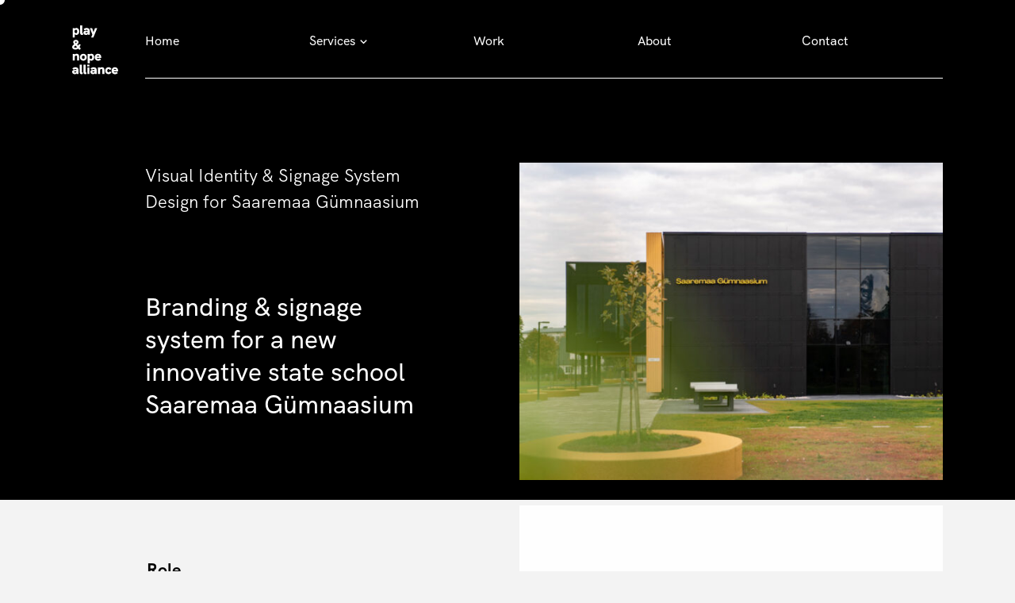

--- FILE ---
content_type: text/html; charset=UTF-8
request_url: https://playandnope.com/casestudy/visual-identity-for-saaremaa-gumnaasium/
body_size: 23965
content:
<!DOCTYPE html>
<html class="no-js" lang="en">
<head>
    <meta charset="utf-8">
    <meta name="viewport" content="width=device-width, initial-scale=1">
    <meta http-equiv="X-UA-Compatible" content="IE=Edge">
    <link rel="apple-touch-icon" sizes="180x180" href="https://playandnope.com/wp-content/themes/play-and-nope-alliance/inc/theme/favicon/apple-touch-icon.png">
    <link rel="icon" type="image/png" sizes="32x32" href="https://playandnope.com/wp-content/themes/play-and-nope-alliance/inc/theme/favicon/favicon-32x32.png">
    <link rel="icon" type="image/png" sizes="16x16" href="https://playandnope.com/wp-content/themes/play-and-nope-alliance/inc/theme/favicon//favicon-16x16.png">
    <link rel="manifest" href="https://playandnope.com/wp-content/themes/play-and-nope-alliance/inc/theme/favicon/manifest.json">
    <link rel="mask-icon" href="https://playandnope.com/wp-content/themes/play-and-nope-alliance/inc/theme/favicon/safari-pinned-tab.svg" color="#ffffff">
    <link rel="shortcut icon" href="https://playandnope.com/wp-content/themes/play-and-nope-alliance/inc/theme/favicon/favicon.ico">
    <meta name="msapplication-config" content="https://playandnope.com/wp-content/themes/play-and-nope-alliance/inc/theme/favicon/browserconfig.xml">
    <meta name="theme-color" content="#ffffff">
    <link rel="preload" href="https://cdn.jsdelivr.net/gh/orestbida/cookieconsent@3.0.1/dist/cookieconsent.min.css" data-rocket-async="style" as="style" onload="this.onload=null;this.rel='stylesheet'" onerror="this.removeAttribute('data-rocket-async')" >
    <link rel="preload" href="https://cdn.jsdelivr.net/gh/orestbida/iframemanager@1.3.0/dist/iframemanager.css" data-rocket-async="style" as="style" onload="this.onload=null;this.rel='stylesheet'" onerror="this.removeAttribute('data-rocket-async')" >
        <script nowprocket src="https://cdn.jsdelivr.net/gh/orestbida/iframemanager@1.3.0/dist/iframemanager.js" data-rocket-defer defer></script>
    <script nowprocket src="https://cdn.jsdelivr.net/gh/orestbida/cookieconsent@3.0.1/dist/cookieconsent.umd.js" data-rocket-defer defer></script>
    <script>(function(H){H.className=H.className.replace(/\bno-js\b/,'js')})(document.documentElement)</script>
    

            
<!-- Search Engine Optimization by Rank Math PRO - https://rankmath.com/ -->
<title>Visual Identity &amp; Signage System Design for Saaremaa Gümnaasium &ndash; Play &amp; NOPE Alliance</title>
<link data-rocket-preload as="style" href="https://fonts.googleapis.com/css?family=Open%20Sans%3A400%2C400i%2C600%2C700%2C700i&#038;subset=cyrillic&#038;display=swap" rel="preload">
<link href="https://fonts.googleapis.com/css?family=Open%20Sans%3A400%2C400i%2C600%2C700%2C700i&#038;subset=cyrillic&#038;display=swap" media="print" onload="this.media=&#039;all&#039;" rel="stylesheet">
<noscript data-wpr-hosted-gf-parameters=""><link rel="stylesheet" href="https://fonts.googleapis.com/css?family=Open%20Sans%3A400%2C400i%2C600%2C700%2C700i&#038;subset=cyrillic&#038;display=swap"></noscript>
<style id="rocket-critical-css">html,body,div,span,h1,h2,h3,a,img,ul,li,figure,nav{margin:0;padding:0;border:0;font:inherit;font-size:100%;vertical-align:baseline}figure,nav{display:block}html{box-sizing:border-box}body{font-family:"HKGrotesk",sans-serif;line-height:1.5;font-size:18px;background:#f3f3f3;-webkit-font-smoothing:antialiased;-webkit-text-size-adjust:100%}@media only screen and (min-width:680px){body{font-size:22px}}ul{list-style:none}*,*:before,*:after{box-sizing:inherit}button{font:inherit}@media screen and (prefers-reduced-motion:reduce),(update:slow){*{-webkit-animation-duration:.001ms!important;animation-duration:.001ms!important;-webkit-animation-iteration-count:1!important;animation-iteration-count:1!important}}@font-face{font-family:"HKGrotesk";src:url(https://playandnope.com/wp-content/themes/play-and-nope-alliance/inc/theme/fonts/HKGrotesk-Regular.9fa89db01914d36f3e7e.woff2) format("woff2"),url(https://playandnope.com/wp-content/themes/play-and-nope-alliance/inc/theme/fonts/HKGrotesk-Regular.380b912364fdaf0b1b01.woff) format("woff");font-weight:400;font-style:normal;font-display:swap}@font-face{font-family:"HKGrotesk";src:url(https://playandnope.com/wp-content/themes/play-and-nope-alliance/inc/theme/fonts/HKGrotesk-Italic.f26b8b84ce6e4459bbd4.woff2) format("woff2"),url(https://playandnope.com/wp-content/themes/play-and-nope-alliance/inc/theme/fonts/HKGrotesk-Italic.6ad1ef7b3a360aa42dd2.woff) format("woff");font-weight:400;font-style:italic;font-display:swap}@font-face{font-family:"HKGrotesk";src:url(https://playandnope.com/wp-content/themes/play-and-nope-alliance/inc/theme/fonts/HKGrotesk-Medium.824d54f3190b019efa41.woff2) format("woff2"),url(https://playandnope.com/wp-content/themes/play-and-nope-alliance/inc/theme/fonts/HKGrotesk-Medium.2d0962c6f0bc09389950.woff) format("woff");font-weight:500;font-style:normal;font-display:swap}@font-face{font-family:"HKGrotesk";src:url(https://playandnope.com/wp-content/themes/play-and-nope-alliance/inc/theme/fonts/HKGrotesk-MediumItalic.fa7d6411e816b231d11a.woff2) format("woff2"),url(https://playandnope.com/wp-content/themes/play-and-nope-alliance/inc/theme/fonts/HKGrotesk-MediumItalic.14a3d29be255109f91d2.woff) format("woff");font-weight:500;font-style:italic;font-display:swap}@font-face{font-family:"HKGrotesk";src:url(https://playandnope.com/wp-content/themes/play-and-nope-alliance/inc/theme/fonts/HKGrotesk-Bold.c5ad6160ed23de15d1c1.woff2) format("woff2"),url(https://playandnope.com/wp-content/themes/play-and-nope-alliance/inc/theme/fonts/HKGrotesk-Bold.8b62ebb32f4f48952642.woff) format("woff");font-weight:700;font-style:normal;font-display:swap}@font-face{font-family:"HKGrotesk";src:url(https://playandnope.com/wp-content/themes/play-and-nope-alliance/inc/theme/fonts/HKGrotesk-BoldItalic.db352be67343262b0266.woff2) format("woff2"),url(https://playandnope.com/wp-content/themes/play-and-nope-alliance/inc/theme/fonts/HKGrotesk-BoldItalic.b5a81e2c9d788427d803.woff) format("woff");font-weight:700;font-style:italic;font-display:swap}.text>*+*{margin-top:1.5em}h3:not([class]),.h3{font-size:22px;line-height:1.18;font-weight:500}@media only screen and (min-width:680px){h3:not([class]),.h3{font-size:32px;line-height:1.31}}.text-small{font-size:18px;line-height:1.5}.link{font-weight:700;color:#000;text-decoration:none}body{overflow-y:scroll}.h-container{width:100%;max-width:1920px;margin:0 auto;padding:0 20px}@media only screen and (min-width:680px){.h-container{padding:0 7.1428571429vw}}@media only screen and (min-width:680px)and (max-width:999px){.h-hidden-sm{display:none!important}}@media only screen and (min-width:1000px)and (max-width:1199px){.h-hidden-md{display:none!important}}@media only screen and (min-width:1200px){.h-hidden-lg{display:none!important}}.h-visually-hidden{position:absolute;height:1px;width:1px;overflow:hidden;clip:rect(1px,1px,1px,1px);white-space:nowrap}.icon{width:1em;height:1em;fill:currentColor}.button{position:relative;border-radius:4px;border:none;-webkit-appearance:none;text-align:center;min-width:156px;display:inline-block;padding:14px 32px;margin:0;font-size:18px;font-weight:500;line-height:1.15;background-color:transparent;color:#fff;text-decoration:none;text-transform:uppercase;z-index:1;outline-offset:2px;overflow:hidden}.text>*+.button{margin-top:1.5em}.button:before{content:"";position:absolute;top:0;left:0;bottom:0;right:0;background-color:#000;box-shadow:inset 0 0 0 2px #000;transform:scale(1);border-radius:4px;z-index:4}.button__text{position:relative;z-index:5}.button__inner{display:flex;align-items:center;justify-content:center}.button__filler{display:none;position:absolute;z-index:2;width:150%;height:200%;border-radius:50%;background-color:#f3f3f3;color:#000;top:-50%;left:-25%;transform:translate3d(0,75%,0);will-change:transform}.grid{display:flex;flex:1 1 auto;flex-direction:row;flex-wrap:wrap;margin-right:-8px;margin-left:-8px;margin-bottom:-16px}@media only screen and (min-width:680px){.grid{margin-right:-15px;margin-left:-15px;margin-bottom:-30px}}.grid--no-gutter{margin-right:0;margin-left:0;margin-bottom:0}.grid--no-horizontal-gutter{margin-right:0;margin-left:0}.grid__col{flex:0 0 auto;flex-basis:100%;max-width:100%;width:100%;margin-bottom:16px;padding-right:8px;padding-left:8px}@media only screen and (min-width:680px){.grid__col{padding-right:15px;padding-left:15px;margin-bottom:30px}}.grid--no-gutter>.grid__col{padding-left:0;padding-right:0;margin-bottom:0}.grid--no-horizontal-gutter>.grid__col{padding-left:0;padding-right:0}@media only screen and (min-width:1000px){.grid__col--md-1{order:0;flex-basis:8.3333333333%;max-width:8.3333333333%}.grid__col--offset-md-1{margin-left:8.3333333333%}.grid__col--md-5{order:0;flex-basis:41.6666666667%;max-width:41.6666666667%}.grid__col--md-6{order:0;flex-basis:50%;max-width:50%}.grid__col--md-11{order:0;flex-basis:91.6666666667%;max-width:91.6666666667%}}@media only screen and (min-width:1200px){.grid__col--lg-4{order:0;flex-basis:33.3333333333%;max-width:33.3333333333%}}.cursor-pet{position:fixed;top:0;left:0;z-index:99;will-change:transform}.cursor-pet__inner{width:12px;height:12px;background:#fff;border-radius:50%;transform:translate3d(-50%,-50%,0)}.cursor-pet__label{font-size:16px;line-height:1.5;position:absolute;top:50%;left:50%;transform:translate(-50%,-50%);color:#000;opacity:0}.navigation{color:#fff}@media only screen and (min-width:1000px){.navigation{display:flex;justify-content:flex-end}}@media only screen and (min-width:1000px){.navigation--idle{justify-content:space-evenly}}.navigation__list--parents{display:block}@media only screen and (min-width:680px)and (orientation:portrait){.navigation__list--parents{display:flex;flex-direction:column;align-items:flex-end}}@media only screen and (min-width:1000px){.navigation__list--parents{display:flex;flex-direction:column;align-items:flex-end}}@media only screen and (min-width:1000px){.navigation--idle .navigation__list--parents:after{content:"";height:1px;background-color:#fff;position:absolute;bottom:1px;left:15px;right:15px;width:0}}@media only screen and (min-width:1000px){.navigation--idle .navigation__list--parents{display:flex;margin:0 -15px;flex-direction:row;align-items:flex-start;width:100%}}.navigation__list--children{padding-top:4px;padding-bottom:4px;margin:0;position:absolute;bottom:0;left:0;z-index:1;display:block}@media only screen and (min-width:680px){.navigation__list--children{right:0;left:auto;display:flex;min-width:-webkit-max-content;min-width:-moz-max-content;min-width:max-content;flex-direction:column;align-items:flex-end}}@media only screen and (min-width:1000px){.navigation--idle .navigation__list--children{width:100%;left:50%;right:auto;transform:translateX(-50%);padding-top:16px;padding-bottom:16px;display:block;min-width:0}}.navigation__item{position:relative;opacity:0}@media only screen and (min-width:1000px){.navigation--idle .navigation__item{display:inline-block}}.navigation__list--parents>.navigation__item{padding:16px 0}@media only screen and (min-width:680px)and (orientation:portrait){.navigation__list--parents>.navigation__item{text-align:right}}@media only screen and (min-width:1000px){.navigation__list--parents>.navigation__item{text-align:right}}@media only screen and (min-width:1000px){.navigation--idle .navigation__list--parents>.navigation__item{text-align:left;padding:0 0 1px;flex-basis:100%}}.navigation__list--children .navigation__item{display:block;position:relative;padding:8px 0}@media only screen and (min-width:1000px){.navigation--idle .navigation__list--children .navigation__item{padding:0}}.navigation__item.has-children{position:relative}body.core-has-loaded .navigation__list--parents>.navigation__item:nth-child(1),.header--no-description .navigation__list--parents>.navigation__item:nth-child(1){-webkit-animation:setVisible 250ms ease-in-out 250ms both;animation:setVisible 250ms ease-in-out 250ms both}@media only screen and (min-width:1000px){body.core-has-loaded .navigation__list--parents>.navigation__item:nth-child(1),.header--no-description .navigation__list--parents>.navigation__item:nth-child(1){-webkit-animation:setVisible 250ms ease-in-out 0ms both;animation:setVisible 250ms ease-in-out 0ms both}}body.core-has-loaded .navigation__list--parents>.navigation__item:nth-child(2),.header--no-description .navigation__list--parents>.navigation__item:nth-child(2){-webkit-animation:setVisible 250ms ease-in-out 300ms both;animation:setVisible 250ms ease-in-out 300ms both}@media only screen and (min-width:1000px){body.core-has-loaded .navigation__list--parents>.navigation__item:nth-child(2),.header--no-description .navigation__list--parents>.navigation__item:nth-child(2){-webkit-animation:setVisible 250ms ease-in-out 25ms both;animation:setVisible 250ms ease-in-out 25ms both}}body.core-has-loaded .navigation__list--parents>.navigation__item:nth-child(3),.header--no-description .navigation__list--parents>.navigation__item:nth-child(3){-webkit-animation:setVisible 250ms ease-in-out 350ms both;animation:setVisible 250ms ease-in-out 350ms both}@media only screen and (min-width:1000px){body.core-has-loaded .navigation__list--parents>.navigation__item:nth-child(3),.header--no-description .navigation__list--parents>.navigation__item:nth-child(3){-webkit-animation:setVisible 250ms ease-in-out 100ms both;animation:setVisible 250ms ease-in-out 100ms both}}body.core-has-loaded .navigation__list--parents>.navigation__item:nth-child(4),.header--no-description .navigation__list--parents>.navigation__item:nth-child(4){-webkit-animation:setVisible 250ms ease-in-out 400ms both;animation:setVisible 250ms ease-in-out 400ms both}@media only screen and (min-width:1000px){body.core-has-loaded .navigation__list--parents>.navigation__item:nth-child(4),.header--no-description .navigation__list--parents>.navigation__item:nth-child(4){-webkit-animation:setVisible 250ms ease-in-out 175ms both;animation:setVisible 250ms ease-in-out 175ms both}}body.core-has-loaded .navigation__list--parents>.navigation__item:nth-child(5),.header--no-description .navigation__list--parents>.navigation__item:nth-child(5){-webkit-animation:setVisible 250ms ease-in-out 450ms both;animation:setVisible 250ms ease-in-out 450ms both}@media only screen and (min-width:1000px){body.core-has-loaded .navigation__list--parents>.navigation__item:nth-child(5),.header--no-description .navigation__list--parents>.navigation__item:nth-child(5){-webkit-animation:setVisible 250ms ease-in-out 250ms both;animation:setVisible 250ms ease-in-out 250ms both}}.navigation__link{position:relative;display:block;color:inherit;text-decoration:none;font-size:32px;line-height:1.18;font-weight:500}@media only screen and (min-width:680px)and (orientation:portrait){.navigation__link{font-size:60px;line-height:1.12}}@media only screen and (min-width:1000px){.navigation__link{font-size:60px;line-height:1.12}}@media only screen and (min-width:1000px){.navigation--idle .navigation__link{font-size:16px;line-height:1.5;padding:0 15px;display:flex;align-items:center}}@media only screen and (min-width:1000px){.navigation--idle .navigation__list--parents>.navigation__item>.navigation__link{padding-bottom:35px}}.navigation__list--children .navigation__link{font-size:16px;line-height:1.5;padding:4px 0}@media only screen and (min-width:680px){.navigation__list--children .navigation__link{opacity:.6}}@media only screen and (min-width:1000px){.navigation--idle .navigation__list--children .navigation__link{padding:8px 15px}}@media only screen and (min-width:1000px){.navigation--idle .navigation__list--parents>.navigation__item>.navigation__link:before{content:"";height:1px;background-color:#fff;position:absolute;bottom:0;left:0;right:0;opacity:0}}body.core-has-loaded .navigation__list--parents>.navigation__item>.navigation__link:before{opacity:1}.navigation__list--parents .navigation__item:first-child .navigation__link:before{left:15px}.navigation__list--parents .navigation__item:last-child .navigation__link:before{right:15px}@media only screen and (min-width:1000px){.navigation--idle .navigation__list--parents>.navigation__item>.navigation__link:after{content:"";height:3px;background-color:#fff;position:absolute;bottom:-1px;left:auto;right:15px;width:0}}.navigation__description{display:none;position:absolute;top:60px;left:0}@media only screen and (min-width:1000px){.navigation--idle .navigation__description{font-size:14px;color:inherit;padding:16px 15px 48px;opacity:0;visibility:hidden}}@media only screen and (min-width:1200px){.navigation--idle .navigation__description{display:block}}@media only screen and (min-width:1000px){body.core-has-loaded .navigation__description{opacity:1;visibility:visible}}.navigation__arrow-icon{display:none}.navigation__list--children .navigation__arrow-icon{position:absolute;left:-25px;top:12px;bottom:0;font-size:24px;opacity:0;transform:translateX(-25px)}@media only screen and (min-width:680px){.navigation__list--children .navigation__arrow-icon{left:-32px;display:inline-block}}@media only screen and (min-width:1000px){.navigation--idle .navigation__list--children .navigation__arrow-icon{left:-25px}}@media only screen and (min-width:1000px){.navigation--idle .navigation__list--children .navigation__arrow-icon{top:8px}}.navigation__chevron{display:none;font-size:17px;margin-left:2px}@media only screen and (min-width:1000px){.navigation--idle .navigation__chevron{display:block}}@-webkit-keyframes setVisible{0%{transform:translateY(-10%);opacity:0}100%{transform:translateY(0);opacity:1}}@keyframes setVisible{0%{transform:translateY(-10%);opacity:0}100%{transform:translateY(0);opacity:1}}.logo{position:relative;max-width:58px;color:#fff}@media only screen and (min-width:680px){.logo{max-width:44px}}@media only screen and (min-width:1000px){.logo{max-width:58px}}.logo:before{content:"";display:block;width:100%;padding-top:106.8965517241%}.logo__content{position:absolute;top:0;left:0;width:100%;height:100%}.logo__link{display:block;width:100%;height:100%;color:inherit}.logo__svg{color:inherit;display:block;fill:currentColor;position:absolute;top:50%;transform:translateY(-50%)}.header{position:fixed;top:0;left:0;width:100%;padding:20px 0 0;z-index:10}@media only screen and (min-width:1000px){.header{padding:32px 0 0}}@media only screen and (min-width:1000px){.header:before{content:"";position:absolute;top:0;bottom:100%;left:0;width:100%;z-index:-1;background-color:#000}}.header__logo-col{position:relative;z-index:2;opacity:.01;transform:translateY(calc(-100% + 35px));overflow:hidden}@media only screen and (min-width:1000px){.header__logo-col{padding-bottom:24px}}body.core-has-loaded .header__logo-col{opacity:1;transform:translateY(0)}.header__logo{color:#fff}body.core-has-loaded:not(.global-has-loaded) .header__logo .logo__svg{fill:#fff}.header__logo--negative{position:absolute;top:0;left:0;width:100%;z-index:1;color:#000}@media only screen and (min-width:1000px){.header__main-col{position:relative}}.header__container{position:fixed;top:0;left:0;width:100%;background-color:#000;height:var(--app-height);z-index:1;opacity:1;visibility:visible;transform:translateY(-100%)}@media only screen and (min-width:1000px){.header__container{position:relative;top:auto;left:auto;width:auto;height:auto;background-color:transparent;z-index:1;opacity:1;visibility:visible;transform:translateY(0)}}.header__container-inner{height:100%;overflow:auto}@media only screen and (min-width:1000px){.header__container-inner{overflow:visible}}@media only screen and (min-width:1000px){.header:not(.is-drawer) .header__container-inner{padding:0}}.header__content-wrapper{padding-top:104px;padding-bottom:32px}@media only screen and (min-width:680px){.header__content-wrapper{padding-top:120px;padding-bottom:72px;position:relative}}@media only screen and (min-width:680px)and (orientation:portrait){.header__content-wrapper{height:100%}}@media only screen and (min-width:1000px){.header__content-wrapper{height:100%}}@media only screen and (min-width:1000px){.header:not(.is-drawer) .header__content-wrapper{padding:8px 0 0;margin-left:-15px;margin-right:-15px}}.header__navigation{opacity:.01}@media only screen and (min-width:1000px){.header__navigation{opacity:1}}.header__contact{color:#fff;opacity:.01;visibility:hidden;margin-top:46px}@media only screen and (min-width:680px)and (orientation:portrait){.header__contact{position:fixed;top:100%;transform:translateY(-100%);z-index:2;margin-top:0;padding-bottom:120px}}@media only screen and (min-width:1000px){.header__contact{margin-left:20px;position:fixed;top:100%;transform:translateY(-100%);z-index:2;margin-top:0;padding-bottom:120px}}.header__contact-item:not(:first-child){margin-top:35px}.header__link{color:#fff;font-weight:400}.header__burger-wrapper{position:absolute;top:20px;right:15px;z-index:3;transform:translateY(-45px);opacity:.01;width:36px;height:36px}@media only screen and (min-width:680px){.header__burger-wrapper{right:calc(7.1428571429vw - 5px)}}@media only screen and (min-width:1000px){.header__burger-wrapper{top:3px;right:-5px;transform:translateY(-64px)}}@media only screen and (max-width:999px){body.core-has-loaded .header__burger-wrapper{transform:translateY(0);opacity:1}}.header__burger{border-radius:0;border:none;-webkit-appearance:none;margin:0;padding:0;display:inline-flex;background:transparent;flex-flow:row wrap;justify-content:center;align-items:center;align-content:center;position:absolute;top:0;left:0}.header__burger--negative{z-index:1;color:#000;opacity:1}body:not(.global-has-loaded) .header__burger--negative{opacity:.01}.header__burger-box{display:flex;align-items:center;justify-content:center;position:relative;width:36px;height:36px}.header__burger-inner{position:relative;width:25px;height:2px}.header__burger-inner>*{display:block;position:absolute;width:25px;height:2px;background-color:#fff;will-change:transform}.header__burger--negative .header__burger-inner>*{background-color:#000}.header__burger-top{transform:rotate(0turn) translateY(-250%)}.header__burger-middle{transform:rotate(0turn)}.header__burger-bottom{transform:rotate(0turn) translateY(5px)}.header__circle{display:none;background-color:#000;transform:translateX(calc(50% - 18px)) translateY(calc(-50% + 18px)) scale(0);border-radius:50%;position:absolute;top:0;right:0;width:215vw;height:215vw}@media only screen and (min-width:1000px){.header__circle{display:block}}.header__background-image{position:fixed;z-index:-1;top:0;left:0;bottom:0;width:100%;opacity:.01}@media only screen and (min-width:1000px){.header__background-image{display:none}}.header__background-image .image__img{object-fit:cover;width:100%;height:100%}.header--no-description .navigation__description{display:none}.hero{position:relative;background-color:#000;color:#fff;padding-top:174px;padding-bottom:48px;z-index:1;min-height:440px}@media only screen and (min-width:1000px){.hero{padding-top:278px;min-height:630px}}.hero--split{padding-top:150px}@media only screen and (min-width:1000px){.hero--split{padding-top:205px}}.hero__grid{margin-bottom:-48px}@media only screen and (min-width:1000px){.hero__grid{margin-bottom:-72px}}.hero--split .hero__grid{margin-bottom:-24px}@media only screen and (min-width:1000px){.hero--split .hero__grid{margin-bottom:-48px}}.hero__grid-col{margin-bottom:48px}@media only screen and (min-width:1000px){.hero__grid-col{margin-bottom:72px}}.hero--split .hero__grid-col{margin-bottom:24px}@media only screen and (min-width:1000px){.hero--split .hero__grid-col{margin-bottom:48px}}.hero__inner{position:relative;z-index:1}.hero__title{opacity:.01;transform:translateY(32px)}@media only screen and (min-width:1000px){.hero__title{transform:translateY(56px)}}body.core-has-loaded .hero__title{opacity:1;transform:translateY(0)}.hero__description{opacity:0;transform:translateY(32px)}@media only screen and (min-width:1000px){.hero__description{transform:translateY(56px)}}.hero--split .hero__description{margin-top:16px}@media only screen and (min-width:680px){.hero--split .hero__description{margin-top:30px}}body.core-has-loaded .hero__description{opacity:1;transform:translateY(0)}.hero__title--set-left{margin-right:33.3333333333%}.image__img{display:block}.image__img.lazyload,.image__img.lazyloading{opacity:0}.image--fluid .image__img{width:100%;height:auto}.modal{display:none;position:relative;padding:64px 0;width:100%}@media only screen and (min-width:1000px){.modal{padding:0 0 156px}}.notification-list{position:fixed;right:0;bottom:0;left:0;z-index:50;display:flex;flex-direction:column;padding:0 16px 16px}@media only screen and (min-width:1000px){.notification-list{bottom:20px;padding:0 20px;width:100%}}.section--pt-small{padding-top:48px}@media only screen and (min-width:1000px){.section--pt-small{padding-top:72px}}.section--pb-medium{padding-bottom:48px}@media only screen and (min-width:1000px){.section--pb-medium{padding-bottom:120px}}.case-study{position:relative;z-index:2}.case-study__grid{margin-bottom:-48px}.case-study__col{margin-bottom:48px}.case-study__col--content{padding-right:45px}.case-study__details-label{font-weight:700;margin-bottom:16px}@media only screen and (min-width:1000px){.case-study__gallery{margin-top:-497px}}.case-study__image-link{display:block}.case-study__image-link+.case-study__image-link{margin-top:20px}@media only screen and (min-width:680px){.case-study__image-link+.case-study__image-link{margin-top:32px}}.case-study__more-button{position:absolute;bottom:0;left:0;right:0;margin:0 auto;z-index:2}.case-study__image .image__img{width:100%}.case-study__modal-image+.case-study__modal-image{margin-top:16px}@media only screen and (min-width:1000px){.case-study__modal-image+.case-study__modal-image{margin-top:32px}}</style>
<meta name="robots" content="follow, index, max-snippet:-1, max-video-preview:-1, max-image-preview:large"/>
<link rel="canonical" href="https://playandnope.com/casestudy/visual-identity-for-saaremaa-gumnaasium/" />
<meta property="og:locale" content="en_GB" />
<meta property="og:type" content="article" />
<meta property="og:title" content="Visual Identity &amp; Signage System Design for Saaremaa Gümnaasium &ndash; Play &amp; NOPE Alliance" />
<meta property="og:url" content="https://playandnope.com/casestudy/visual-identity-for-saaremaa-gumnaasium/" />
<meta property="og:site_name" content="Play &amp; NOPE Alliance" />
<meta property="og:updated_time" content="2022-02-15T15:15:15+02:00" />
<meta property="og:image" content="https://playandnope.com/wp-content/uploads/alliance_facebook.jpg" />
<meta property="og:image:secure_url" content="https://playandnope.com/wp-content/uploads/alliance_facebook.jpg" />
<meta property="og:image:width" content="1200" />
<meta property="og:image:height" content="630" />
<meta property="og:image:alt" content="Visual Identity &#038; Signage System Design for Saaremaa Gümnaasium" />
<meta property="og:image:type" content="image/jpeg" />
<meta property="article:published_time" content="2021-01-06T19:06:50+02:00" />
<meta property="article:modified_time" content="2022-02-15T15:15:15+02:00" />
<meta name="twitter:card" content="summary_large_image" />
<meta name="twitter:title" content="Visual Identity &amp; Signage System Design for Saaremaa Gümnaasium &ndash; Play &amp; NOPE Alliance" />
<meta name="twitter:image" content="https://playandnope.com/wp-content/uploads/alliance_facebook.jpg" />
<script type="application/ld+json" class="rank-math-schema-pro">{"@context":"https://schema.org","@graph":[{"@type":"Place","@id":"https://playandnope.com/#place","address":{"@type":"PostalAddress","streetAddress":"Emaj\u00f5e 1b","addressRegion":"Tartu","postalCode":"51008","addressCountry":"Estonia"}},{"@type":"Organization","@id":"https://playandnope.com/#organization","name":"gotoAndPlay O\u00dc","url":"https://playandnope.com","email":"info@playandnope.com","address":{"@type":"PostalAddress","streetAddress":"Emaj\u00f5e 1b","addressRegion":"Tartu","postalCode":"51008","addressCountry":"Estonia"},"logo":{"@type":"ImageObject","@id":"https://playandnope.com/#logo","url":"https://playandnope.com/wp-content/uploads/alliance_facebook.jpg","contentUrl":"https://playandnope.com/wp-content/uploads/alliance_facebook.jpg","caption":"Play &amp; NOPE Alliance","inLanguage":"en-GB","width":"1200","height":"630"},"location":{"@id":"https://playandnope.com/#place"}},{"@type":"WebSite","@id":"https://playandnope.com/#website","url":"https://playandnope.com","name":"Play &amp; NOPE Alliance","publisher":{"@id":"https://playandnope.com/#organization"},"inLanguage":"en-GB"},{"@type":"ImageObject","@id":"https://playandnope.com/wp-content/uploads/alliance_facebook.jpg","url":"https://playandnope.com/wp-content/uploads/alliance_facebook.jpg","width":"1200","height":"630","inLanguage":"en-GB"},{"@type":"WebPage","@id":"https://playandnope.com/casestudy/visual-identity-for-saaremaa-gumnaasium/#webpage","url":"https://playandnope.com/casestudy/visual-identity-for-saaremaa-gumnaasium/","name":"Visual Identity &amp; Signage System Design for Saaremaa G\u00fcmnaasium &ndash; Play &amp; NOPE Alliance","datePublished":"2021-01-06T19:06:50+02:00","dateModified":"2022-02-15T15:15:15+02:00","isPartOf":{"@id":"https://playandnope.com/#website"},"primaryImageOfPage":{"@id":"https://playandnope.com/wp-content/uploads/alliance_facebook.jpg"},"inLanguage":"en-GB"},{"@type":"Person","@id":"https://playandnope.com/casestudy/visual-identity-for-saaremaa-gumnaasium/#author","image":{"@type":"ImageObject","@id":"https://secure.gravatar.com/avatar/88f161daab67f21ea16efa33c347f92355cfd2dc1475cd19abbec8835284975d?s=96&amp;d=mm&amp;r=g","url":"https://secure.gravatar.com/avatar/88f161daab67f21ea16efa33c347f92355cfd2dc1475cd19abbec8835284975d?s=96&amp;d=mm&amp;r=g","inLanguage":"en-GB"},"worksFor":{"@id":"https://playandnope.com/#organization"}},{"@type":"Article","headline":"Visual Identity &amp; Signage System Design for Saaremaa G\u00fcmnaasium &ndash; Play &amp; NOPE Alliance","datePublished":"2021-01-06T19:06:50+02:00","dateModified":"2022-02-15T15:15:15+02:00","author":{"@id":"https://playandnope.com/casestudy/visual-identity-for-saaremaa-gumnaasium/#author"},"publisher":{"@id":"https://playandnope.com/#organization"},"name":"Visual Identity &amp; Signage System Design for Saaremaa G\u00fcmnaasium &ndash; Play &amp; NOPE Alliance","@id":"https://playandnope.com/casestudy/visual-identity-for-saaremaa-gumnaasium/#richSnippet","isPartOf":{"@id":"https://playandnope.com/casestudy/visual-identity-for-saaremaa-gumnaasium/#webpage"},"image":{"@id":"https://playandnope.com/wp-content/uploads/alliance_facebook.jpg"},"inLanguage":"en-GB","mainEntityOfPage":{"@id":"https://playandnope.com/casestudy/visual-identity-for-saaremaa-gumnaasium/#webpage"}}]}</script>
<!-- /Rank Math WordPress SEO plugin -->

<link href='https://fonts.gstatic.com' crossorigin rel='preconnect' />
<style id='wp-img-auto-sizes-contain-inline-css' type='text/css'>
img:is([sizes=auto i],[sizes^="auto," i]){contain-intrinsic-size:3000px 1500px}
/*# sourceURL=wp-img-auto-sizes-contain-inline-css */
</style>
<style id='classic-theme-styles-inline-css' type='text/css'>
/*! This file is auto-generated */
.wp-block-button__link{color:#fff;background-color:#32373c;border-radius:9999px;box-shadow:none;text-decoration:none;padding:calc(.667em + 2px) calc(1.333em + 2px);font-size:1.125em}.wp-block-file__button{background:#32373c;color:#fff;text-decoration:none}
/*# sourceURL=/wp-includes/css/classic-themes.min.css */
</style>
<link rel='preload'  href='https://playandnope.com/wp-content/themes/play-and-nope-alliance/inc/theme/css/global.f1ee06238c34fc9d45b7.min.css' data-rocket-async="style" as="style" onload="this.onload=null;this.rel='stylesheet'" onerror="this.removeAttribute('data-rocket-async')"  type='text/css' media='all' />
<script>
    window.dataLayer = window.dataLayer || [];
    function gtag() {
        dataLayer.push(arguments);
    }
    gtag("consent", "default", {
        ad_storage: "denied",
        ad_user_data: "denied", 
        ad_personalization: "denied",
        analytics_storage: "denied",
        functionality_storage: "denied",
        personalization_storage: "denied",
        security_storage: "granted",
        wait_for_update: 2000,
    });
    gtag("set", "ads_data_redaction", true);
    gtag("set", "url_passthrough", true);
</script><!-- Google tag (gtag.js) --><script type="text/plain" data-category="analytics" data-service="Google Tag Manager" async src="https://www.googletagmanager.com/gtag/js?id=G-TS2V7HLPNP"></script><script>
  window.dataLayer = window.dataLayer || [];
  function gtag(){dataLayer.push(arguments);}
  gtag('js', new Date());

  gtag('config', 'G-TS2V7HLPNP');
</script><script>
/*! loadCSS rel=preload polyfill. [c]2017 Filament Group, Inc. MIT License */
(function(w){"use strict";if(!w.loadCSS){w.loadCSS=function(){}}
var rp=loadCSS.relpreload={};rp.support=(function(){var ret;try{ret=w.document.createElement("link").relList.supports("preload")}catch(e){ret=!1}
return function(){return ret}})();rp.bindMediaToggle=function(link){var finalMedia=link.media||"all";function enableStylesheet(){link.media=finalMedia}
if(link.addEventListener){link.addEventListener("load",enableStylesheet)}else if(link.attachEvent){link.attachEvent("onload",enableStylesheet)}
setTimeout(function(){link.rel="stylesheet";link.media="only x"});setTimeout(enableStylesheet,3000)};rp.poly=function(){if(rp.support()){return}
var links=w.document.getElementsByTagName("link");for(var i=0;i<links.length;i++){var link=links[i];if(link.rel==="preload"&&link.getAttribute("as")==="style"&&!link.getAttribute("data-loadcss")){link.setAttribute("data-loadcss",!0);rp.bindMediaToggle(link)}}};if(!rp.support()){rp.poly();var run=w.setInterval(rp.poly,500);if(w.addEventListener){w.addEventListener("load",function(){rp.poly();w.clearInterval(run)})}else if(w.attachEvent){w.attachEvent("onload",function(){rp.poly();w.clearInterval(run)})}}
if(typeof exports!=="undefined"){exports.loadCSS=loadCSS}
else{w.loadCSS=loadCSS}}(typeof global!=="undefined"?global:this))
</script>
    
        <script type="text/plain" data-category="analytics" data-service="Google Tag Manager" async src="https://www.googletagmanager.com/gtag/js?id=G-TS2V7HLPNP"></script>
<style id='global-styles-inline-css' type='text/css'>
:root{--wp--preset--aspect-ratio--square: 1;--wp--preset--aspect-ratio--4-3: 4/3;--wp--preset--aspect-ratio--3-4: 3/4;--wp--preset--aspect-ratio--3-2: 3/2;--wp--preset--aspect-ratio--2-3: 2/3;--wp--preset--aspect-ratio--16-9: 16/9;--wp--preset--aspect-ratio--9-16: 9/16;--wp--preset--color--black: #000000;--wp--preset--color--cyan-bluish-gray: #abb8c3;--wp--preset--color--white: #ffffff;--wp--preset--color--pale-pink: #f78da7;--wp--preset--color--vivid-red: #cf2e2e;--wp--preset--color--luminous-vivid-orange: #ff6900;--wp--preset--color--luminous-vivid-amber: #fcb900;--wp--preset--color--light-green-cyan: #7bdcb5;--wp--preset--color--vivid-green-cyan: #00d084;--wp--preset--color--pale-cyan-blue: #8ed1fc;--wp--preset--color--vivid-cyan-blue: #0693e3;--wp--preset--color--vivid-purple: #9b51e0;--wp--preset--gradient--vivid-cyan-blue-to-vivid-purple: linear-gradient(135deg,rgb(6,147,227) 0%,rgb(155,81,224) 100%);--wp--preset--gradient--light-green-cyan-to-vivid-green-cyan: linear-gradient(135deg,rgb(122,220,180) 0%,rgb(0,208,130) 100%);--wp--preset--gradient--luminous-vivid-amber-to-luminous-vivid-orange: linear-gradient(135deg,rgb(252,185,0) 0%,rgb(255,105,0) 100%);--wp--preset--gradient--luminous-vivid-orange-to-vivid-red: linear-gradient(135deg,rgb(255,105,0) 0%,rgb(207,46,46) 100%);--wp--preset--gradient--very-light-gray-to-cyan-bluish-gray: linear-gradient(135deg,rgb(238,238,238) 0%,rgb(169,184,195) 100%);--wp--preset--gradient--cool-to-warm-spectrum: linear-gradient(135deg,rgb(74,234,220) 0%,rgb(151,120,209) 20%,rgb(207,42,186) 40%,rgb(238,44,130) 60%,rgb(251,105,98) 80%,rgb(254,248,76) 100%);--wp--preset--gradient--blush-light-purple: linear-gradient(135deg,rgb(255,206,236) 0%,rgb(152,150,240) 100%);--wp--preset--gradient--blush-bordeaux: linear-gradient(135deg,rgb(254,205,165) 0%,rgb(254,45,45) 50%,rgb(107,0,62) 100%);--wp--preset--gradient--luminous-dusk: linear-gradient(135deg,rgb(255,203,112) 0%,rgb(199,81,192) 50%,rgb(65,88,208) 100%);--wp--preset--gradient--pale-ocean: linear-gradient(135deg,rgb(255,245,203) 0%,rgb(182,227,212) 50%,rgb(51,167,181) 100%);--wp--preset--gradient--electric-grass: linear-gradient(135deg,rgb(202,248,128) 0%,rgb(113,206,126) 100%);--wp--preset--gradient--midnight: linear-gradient(135deg,rgb(2,3,129) 0%,rgb(40,116,252) 100%);--wp--preset--font-size--small: 13px;--wp--preset--font-size--medium: 20px;--wp--preset--font-size--large: 36px;--wp--preset--font-size--x-large: 42px;--wp--preset--spacing--20: 0.44rem;--wp--preset--spacing--30: 0.67rem;--wp--preset--spacing--40: 1rem;--wp--preset--spacing--50: 1.5rem;--wp--preset--spacing--60: 2.25rem;--wp--preset--spacing--70: 3.38rem;--wp--preset--spacing--80: 5.06rem;--wp--preset--shadow--natural: 6px 6px 9px rgba(0, 0, 0, 0.2);--wp--preset--shadow--deep: 12px 12px 50px rgba(0, 0, 0, 0.4);--wp--preset--shadow--sharp: 6px 6px 0px rgba(0, 0, 0, 0.2);--wp--preset--shadow--outlined: 6px 6px 0px -3px rgb(255, 255, 255), 6px 6px rgb(0, 0, 0);--wp--preset--shadow--crisp: 6px 6px 0px rgb(0, 0, 0);}:where(.is-layout-flex){gap: 0.5em;}:where(.is-layout-grid){gap: 0.5em;}body .is-layout-flex{display: flex;}.is-layout-flex{flex-wrap: wrap;align-items: center;}.is-layout-flex > :is(*, div){margin: 0;}body .is-layout-grid{display: grid;}.is-layout-grid > :is(*, div){margin: 0;}:where(.wp-block-columns.is-layout-flex){gap: 2em;}:where(.wp-block-columns.is-layout-grid){gap: 2em;}:where(.wp-block-post-template.is-layout-flex){gap: 1.25em;}:where(.wp-block-post-template.is-layout-grid){gap: 1.25em;}.has-black-color{color: var(--wp--preset--color--black) !important;}.has-cyan-bluish-gray-color{color: var(--wp--preset--color--cyan-bluish-gray) !important;}.has-white-color{color: var(--wp--preset--color--white) !important;}.has-pale-pink-color{color: var(--wp--preset--color--pale-pink) !important;}.has-vivid-red-color{color: var(--wp--preset--color--vivid-red) !important;}.has-luminous-vivid-orange-color{color: var(--wp--preset--color--luminous-vivid-orange) !important;}.has-luminous-vivid-amber-color{color: var(--wp--preset--color--luminous-vivid-amber) !important;}.has-light-green-cyan-color{color: var(--wp--preset--color--light-green-cyan) !important;}.has-vivid-green-cyan-color{color: var(--wp--preset--color--vivid-green-cyan) !important;}.has-pale-cyan-blue-color{color: var(--wp--preset--color--pale-cyan-blue) !important;}.has-vivid-cyan-blue-color{color: var(--wp--preset--color--vivid-cyan-blue) !important;}.has-vivid-purple-color{color: var(--wp--preset--color--vivid-purple) !important;}.has-black-background-color{background-color: var(--wp--preset--color--black) !important;}.has-cyan-bluish-gray-background-color{background-color: var(--wp--preset--color--cyan-bluish-gray) !important;}.has-white-background-color{background-color: var(--wp--preset--color--white) !important;}.has-pale-pink-background-color{background-color: var(--wp--preset--color--pale-pink) !important;}.has-vivid-red-background-color{background-color: var(--wp--preset--color--vivid-red) !important;}.has-luminous-vivid-orange-background-color{background-color: var(--wp--preset--color--luminous-vivid-orange) !important;}.has-luminous-vivid-amber-background-color{background-color: var(--wp--preset--color--luminous-vivid-amber) !important;}.has-light-green-cyan-background-color{background-color: var(--wp--preset--color--light-green-cyan) !important;}.has-vivid-green-cyan-background-color{background-color: var(--wp--preset--color--vivid-green-cyan) !important;}.has-pale-cyan-blue-background-color{background-color: var(--wp--preset--color--pale-cyan-blue) !important;}.has-vivid-cyan-blue-background-color{background-color: var(--wp--preset--color--vivid-cyan-blue) !important;}.has-vivid-purple-background-color{background-color: var(--wp--preset--color--vivid-purple) !important;}.has-black-border-color{border-color: var(--wp--preset--color--black) !important;}.has-cyan-bluish-gray-border-color{border-color: var(--wp--preset--color--cyan-bluish-gray) !important;}.has-white-border-color{border-color: var(--wp--preset--color--white) !important;}.has-pale-pink-border-color{border-color: var(--wp--preset--color--pale-pink) !important;}.has-vivid-red-border-color{border-color: var(--wp--preset--color--vivid-red) !important;}.has-luminous-vivid-orange-border-color{border-color: var(--wp--preset--color--luminous-vivid-orange) !important;}.has-luminous-vivid-amber-border-color{border-color: var(--wp--preset--color--luminous-vivid-amber) !important;}.has-light-green-cyan-border-color{border-color: var(--wp--preset--color--light-green-cyan) !important;}.has-vivid-green-cyan-border-color{border-color: var(--wp--preset--color--vivid-green-cyan) !important;}.has-pale-cyan-blue-border-color{border-color: var(--wp--preset--color--pale-cyan-blue) !important;}.has-vivid-cyan-blue-border-color{border-color: var(--wp--preset--color--vivid-cyan-blue) !important;}.has-vivid-purple-border-color{border-color: var(--wp--preset--color--vivid-purple) !important;}.has-vivid-cyan-blue-to-vivid-purple-gradient-background{background: var(--wp--preset--gradient--vivid-cyan-blue-to-vivid-purple) !important;}.has-light-green-cyan-to-vivid-green-cyan-gradient-background{background: var(--wp--preset--gradient--light-green-cyan-to-vivid-green-cyan) !important;}.has-luminous-vivid-amber-to-luminous-vivid-orange-gradient-background{background: var(--wp--preset--gradient--luminous-vivid-amber-to-luminous-vivid-orange) !important;}.has-luminous-vivid-orange-to-vivid-red-gradient-background{background: var(--wp--preset--gradient--luminous-vivid-orange-to-vivid-red) !important;}.has-very-light-gray-to-cyan-bluish-gray-gradient-background{background: var(--wp--preset--gradient--very-light-gray-to-cyan-bluish-gray) !important;}.has-cool-to-warm-spectrum-gradient-background{background: var(--wp--preset--gradient--cool-to-warm-spectrum) !important;}.has-blush-light-purple-gradient-background{background: var(--wp--preset--gradient--blush-light-purple) !important;}.has-blush-bordeaux-gradient-background{background: var(--wp--preset--gradient--blush-bordeaux) !important;}.has-luminous-dusk-gradient-background{background: var(--wp--preset--gradient--luminous-dusk) !important;}.has-pale-ocean-gradient-background{background: var(--wp--preset--gradient--pale-ocean) !important;}.has-electric-grass-gradient-background{background: var(--wp--preset--gradient--electric-grass) !important;}.has-midnight-gradient-background{background: var(--wp--preset--gradient--midnight) !important;}.has-small-font-size{font-size: var(--wp--preset--font-size--small) !important;}.has-medium-font-size{font-size: var(--wp--preset--font-size--medium) !important;}.has-large-font-size{font-size: var(--wp--preset--font-size--large) !important;}.has-x-large-font-size{font-size: var(--wp--preset--font-size--x-large) !important;}
/*# sourceURL=global-styles-inline-css */
</style>
<meta name="generator" content="WP Rocket 3.20.3" data-wpr-features="wpr_defer_js wpr_async_css wpr_preload_links wpr_desktop" /></head>
<body class="wp-singular casestudy-template-default single single-casestudy postid-1094 wp-theme-play-and-nope-alliance">
    <script type="module">
        const currentUrl = window.location.href;

        const im = iframemanager();
        const initialLang = document.documentElement.lang || 'en';

        const getIframeManagerConfig = () => ({
            currLang: 'en',
            services: {
                youtube: {
                    category: 'analytics',
                    embedUrl: 'https://www.youtube.com/embed/{data-id}',
                    iframe: {
                        allow: 'accelerometer; encrypted-media; gyroscope; picture-in-picture; fullscreen;',
                    },
                    languages: {
                        en: {
                            notice: 'This content is available <a href="https://www.youtube.com/embed/{data-id}">here</a>. By showing the external content you accept the <a rel="noreferrer noopener" href="https://www.youtube.com/t/terms" target="_blank">terms and conditions</a> of youtube.com.',
                            loadBtn: 'Load once',
                            loadAllBtn: 'Don´t ask again',
                        },
                    },
                },
            },
        });

        const getCookieConsentConfig = () => ({
            cookie: {
                name: 'cc_cookie',
            },
            autoClearCookies: true,

            categories: {
                necessary: {
                    enabled: true,
                    readOnly: true,
                },
                analytics: {
                    readOnly: false,
                    autoClear: {
                        cookies: [
                            {
                                name: /^(_ga|_gid|_gat)/,
                            },
                            {
                                name: /^_ga/,
                            },
                            {
                                name: /^_hj/,
                            },
                            {
                                name: /^_hjSession_/,
                            },
                            {
                                name: /^_hjSessionUser_/,
                            },
                        ],
                        reloadPage: false,
                    },
                    services: {
                        youtube: {
                            label: 'Youtube Embed',
                            onAccept: () => im.acceptService('youtube'),
                            onReject: () => im.rejectService('youtube'),
                        },
                        gtm: {
                            label: 'Google Tag Manager',
                            onAccept: function () {
                                gtag('consent', 'update', {
                                    analytics_storage: 'granted',
                                });
                            },
                            onReject: function () {
                                document.cookie = '_gtm=; Max-Age=0; path=/;';
                                gtag('consent', 'update', {
                                    analytics_storage: 'denied',
                                });
                            },
                        },
                        /*
                        hotjar: {
                            label: 'Hotjar',
                            onAccept: function () {
                                window['hj-disable'] = false;
                            },
                            onReject: function () {
                                window['hj-disable'] = true;
                                document.cookie = '_hjIncludedInSample=; Max-Age=0; path=/;';
                                document.cookie = '_hjSession_=; Max-Age=0; path=/;';
                                document.cookie = '_hjSessionUser_=; Max-Age=0; path=/;';
                                document.cookie = '_hj=; Max-Age=0; path=/;';
                            },
                        },*/
                    },
                },
            },
            guiOptions: {
                consentModal: {
                    layout: 'box wide',
                    position: 'bottom left',
                    flipButtons: true,
                    equalWeightButtons: true,
                },
                preferencesModal: {
                    layout: 'box',
                    flipButtons: true,
                    equalWeightButtons: true,
                },
            },

            language: {
                default: 'en',
                translations: {
                    en: {
                        consentModal: {
                            title: 'We value your privacy',
                            description: 'We use cookies to improve your browsing experience, to serve personalized ads or content and to analyze traffic. By clicking "Accept all", you agree to the use of cookies.',
                            acceptAllBtn: 'Accept all',
                            acceptNecessaryBtn: 'Reject all',
                            showPreferencesBtn: 'Customize',
                        },
                        preferencesModal: {
                            title: 'Customize consent preferences',
                            acceptAllBtn: 'Accept all',
                            acceptNecessaryBtn: 'Reject all',
                            savePreferencesBtn: 'Save my preferences',
                            closeIconLabel: 'Close modal',
                            sections: [
                                {
                                    title: 'What are cookies used for?',
                                    description: 'We use cookies to help you navigate efficiently and perform certain functions. Detailed information about all cookies can be found below each consent category. Cookies classified as "Necessary" are stored in your browser as they are essential for the basic functionality of the site. We also use third-party cookies that help us analyze how you use this website, store your preferences, and provide you with relevant content and ads. These cookies are stored in your browser only with your consent. You can enable or disable some or all of these cookies, but disabling some of them may affect your browsing experience.',
                                },
                                {
                                    title: 'Necessary cookies',
                                    description: 'Necessary cookies are essential for the website to function properly. This category only includes cookies that ensures basic functionalities and security features of the website. These cookies do not store any personal information.',
                                    linkedCategory: 'necessary',
                                },
                                {
                                    title: 'Analytical cookies',
                                    description: 'Analytical cookies are used to understand how visitors interact with the website. These cookies help provide information on metrics the number of visitors, bounce rate, traffic source, etc.',
                                    linkedCategory: 'analytics',
                                },
                                /*{
                                    title: 'Marketing cookies',
                                    description: 'Marketing cookies are used to provide visitors with relevant ads and marketing campaigns. These cookies track visitors across websites and collect information to provide customized ads.',
                                    linkedCategory: 'marketing',
                                },*/
                                {
                                    title: 'More info',
                                    description: 'Read more about our <a href="https://playandnope.com/privacy-policy/">privacy policy</a>. If you have any questions or need additional information, please <a href="https://playandnope.com/contact/">contact us</a>',                                },
                            ],
                        },
                    },
                },
            },
        });

        if (!currentUrl.includes('/styleguide')) {
            im.run(getIframeManagerConfig());
            CookieConsent.run(getCookieConsentConfig());

            // Listen for language changes via ajaxPageChanged event
            document.addEventListener('ajaxPageChanged', (event) => {
                const newLang = event.detail.lang;
                im.reset();
                im.run(getIframeManagerConfig(newLang));
                CookieConsent.setLanguage(newLang);
                CookieConsent.run(getCookieConsentConfig(newLang));
            });
        }
    </script>
    <div id="page" class="js-animation">
                    <div class="header header--no-description ">
    <div class="header__inner h-container">
        <div class="grid grid--no-gutter header__grid">
            <div class="grid__col grid__col--md-1 header__logo-col">
                
<div class="logo header--no-description header__logo">
            <a href="https://playandnope.com" class="logo__content logo__link">
                <svg viewBox="0 0 58 62" xmlns="http://www.w3.org/2000/svg" class="logo__svg">
        <path d="M8.93299 7.67307c0 2.85703-1.6054 4.32633-3.45778 4.32633-.82328 0-1.68772-.3265-2.22285-.8571v4.1222H.700195V3.42839H3.29352v.65303c.5763-.61221 1.48191-.81628 2.22286-.81628 2.26402 0 3.41661 1.95908 3.41661 4.40793zm-2.55217-.04081c0-1.4285-.53513-2.12234-1.56423-2.12234-1.35841 0-1.77005.93873-1.77005 2.12234 0 1.18361.4528 2.16315 1.72889 2.16315 1.07026 0 1.60539-.69384 1.60539-2.16315zM10.085 9.71379V0h2.5933v9.34646c0 .40814.1646.44895.494.44895.1234 0 .3293 0 .5351-.08162v1.99991c-.5351.2041-1.0291.2857-1.3996.2857-1.2349 0-2.2228-.6939-2.2228-2.28561zM22.187 6.53028v5.30582h-2.3464l-.1646-.8163c-.6998.898-1.6054 1.0204-2.2229 1.0204-1.8935 0-3.2519-1.1836-3.2519-2.89781 0-.97955.4528-1.67339 1.1526-2.04072.5351-.2857 1.1937-.40814 1.9347-.40814h2.3463v-.16325c0-.61222-.494-1.02036-1.4407-1.02036-.6175 0-1.2761.20407-2.0171.89791l-1.8523-1.55094c.9879-1.10198 2.5521-1.59175 3.9929-1.59175 2.4286 0 3.8694 1.26524 3.8694 3.26514zm-2.5934 1.99989h-1.9347c-.2881 0-.4939.04082-.6586.16326-.1646.12244-.247.2857-.247.48977 0 .40814.3705.77547 1.1115.77547.9056 0 1.6877-.61221 1.7288-1.4285zM25.48 11.5505l-3.1284-8.08126h2.8403l1.6877 5.14259 1.8935-5.14259h2.8404L26.7149 15.3054h-2.7991l1.5642-3.7549zM9.17956 30.8964l-1.44074-1.6326c-1.0291.8163-2.22285 1.1837-3.58126 1.1837C1.85238 30.4066 0 29.3863 0 27.3456c0-1.7142 1.31725-2.7754 2.63449-3.6325-.49396-.4898-1.31724-1.3877-1.31724-2.6121 0-1.8366 1.81121-2.8978 3.45777-2.8978 1.72888 0 3.29311 1.1836 3.29311 2.8978 0 1.2652-.82327 2.1632-1.81121 2.9386l1.39958 1.551c.24698-.5306.49396-1.1837.69978-1.9183l2.30522.4081c-.3705 1.3469-.82332 2.4489-1.35845 3.306l1.68775 1.8774-1.81124 1.6326zm-2.9638-3.3468l-1.89354-2.1223c-.98794.653-1.81122 1.2652-1.81122 1.9999 0 .653.61746.8571 1.44074.8571.86444-.0408 1.60539-.2857 2.26402-.7347zM4.5692 22.5703c.65862-.4489 1.11142-.8979 1.11142-1.4693 0-.449-.24698-.8571-.86444-.8571-.53513 0-.98793.2857-.98793.8163 0 .4898.41164 1.102.74095 1.5101zM8.76833 38.7736v5.5507H6.175v-4.612c0-.653 0-1.7142-1.31725-1.7142-1.60539 0-1.60539 1.5101-1.60539 2.408v3.9182H.700195v-8.3669H3.29352v.7754c.61746-.7754 1.52307-.9795 2.38751-.9795 1.93471.0408 3.0873 1.1836 3.0873 3.0203zM9.75586 40.1613c0-2.2856 1.60544-4.3672 4.36334-4.3672 2.7169 0 4.3223 2.0407 4.3223 4.3672 0 2.2856-1.6054 4.3671-4.3223 4.3671-2.7579 0-4.36334-2.0815-4.36334-4.3671zm6.09224 0c0-1.0612-.3293-2.1224-1.7289-2.1224-1.3995 0-1.77 1.0612-1.77 2.1224 0 1.0203.3293 2.1631 1.77 2.1631 1.3584 0 1.7289-1.102 1.7289-2.1631zM27.8267 40.202c0 2.857-1.6054 4.3264-3.4578 4.3264-.8233 0-1.6877-.3266-2.2228-.8571v4.1222h-2.5934V35.9574h2.6345v.6122c.5763-.6122 1.4819-.8163 2.2229-.8163 2.2228.0408 3.4166 1.9591 3.4166 4.4487zm-2.5933-.0408c0-1.4285-.5352-2.1223-1.5643-2.1223-1.3584 0-1.77.9387-1.77 2.1223 0 1.1836.4528 2.1632 1.7289 2.1632 1.0702 0 1.6054-.7347 1.6054-2.1632zM36.6768 41.0592h-5.5571c.0823.653.6175 1.1836 1.7289 1.1836.6174 0 1.3172-.2449 1.77-.8163l1.7701 1.5509c-.9056 1.0204-2.0994 1.551-3.5813 1.551-3.1284 0-4.281-2.1632-4.281-4.3263 0-2.0816 1.1526-4.408 4.1575-4.408 2.6345 0 4.0341 1.8775 4.0341 4.4488 0 .2449-.0412.4489-.0412.8163zm-2.4286-1.8775c-.0412-.7755-.741-1.2652-1.6054-1.2652-1.0703 0-1.4819.6938-1.5643 1.2652h3.1697zM7.98581 55.997v5.3059H5.63946l-.16466-.8163c-.69978.8979-1.60539 1.0203-2.22285 1.0203C1.35841 61.5069 0 60.3233 0 58.6091c0-.9795.452803-1.6733 1.15259-2.0407.53513-.2857 1.19375-.4081 1.93471-.4081h2.34634v-.1225c0-.6122-.49397-1.0203-1.44074-1.0203-.61746 0-1.27608.2041-2.01703.8979L.123492 54.3645c1.070258-1.102 2.634488-1.5918 4.075228-1.5918 2.34635 0 3.78709 1.2244 3.78709 3.2243zm-2.59333 1.9999H3.45777c-.28815 0-.49397.0408-.65862.1633-.16466.1224-.24699.2857-.24699.4898 0 .4081.37048.7754 1.11143.7754.90561 0 1.68772-.5714 1.72889-1.4285zM9.5498 59.1807v-9.7138h2.5933v9.3465c0 .4081.1647.4489.494.4489.1235 0 .3293 0 .5351-.0816v1.9999c-.5351.2041-1.0291.2857-1.3995.2857-1.2761.0408-2.2229-.653-2.2229-2.2856zM14.2842 59.1807v-9.7138h2.5933v9.3465c0 .4081.1647.4489.494.4489.1235 0 .3293 0 .5351-.0816v1.9999c-.5351.2041-1.0291.2857-1.3996.2857-1.2349.0408-2.2228-.653-2.2228-2.2856zM19.0996 49.4669h2.6345v2.3264h-2.6345v-2.3264zm.0412 3.4692h2.5933v8.3669h-2.5933v-8.3669zM30.9145 55.997v5.3059h-2.3463l-.1647-.8163c-.6998.8979-1.6054 1.0203-2.2228 1.0203-1.8936 0-3.252-1.1836-3.252-2.8978 0-.9795.4528-1.6733 1.1526-2.0407.5351-.2857 1.1938-.4081 1.9347-.4081h2.3464v-.1225c0-.6122-.494-1.0203-1.4408-1.0203-.6174 0-1.2761.2041-2.017.8979l-1.8524-1.5509c1.0703-1.102 2.6345-1.5918 4.0752-1.5918 2.3464 0 3.7871 1.2244 3.7871 3.2243zm-2.5933 1.9999h-1.9347c-.2882 0-.494.0408-.6586.1633-.1647.1224-.247.2857-.247.4898 0 .4081.3704.7754 1.1114.7754.9056 0 1.6877-.5714 1.7289-1.4285zM40.6698 55.7523v5.5507h-2.5933v-4.612c0-.653 0-1.7142-1.3172-1.7142-1.6054 0-1.6054 1.5102-1.6054 2.4081v3.9181h-2.5934v-8.3669h2.5934v.7755c.6174-.7755 1.523-.9795 2.3875-.9795 1.9759.0408 3.1284 1.1836 3.1284 3.0202zM41.6582 57.14c0-2.204 1.3584-4.4079 4.2399-4.4079 1.77 0 3.1284.8162 3.7459 2.5304l-2.4287.9796c-.1235-.7755-.6586-1.3061-1.3172-1.3061-1.1938 0-1.6054 1.102-1.6054 2.1632 0 1.0611.3705 2.1223 1.5642 2.1223.6586 0 1.2349-.4897 1.3584-1.2244l2.3464.8979c-.5763 1.5918-1.8936 2.5713-3.6636 2.5713-2.9227.0408-4.2399-2.1632-4.2399-4.3263zM57.9591 57.9971h-5.5572c.0824.653.6175 1.1836 1.7289 1.1836.6175 0 1.3173-.2449 1.7701-.8163l1.77 1.551c-.9056 1.0203-2.0994 1.5509-3.5813 1.5509-3.1284 0-4.281-2.1631-4.281-4.3263 0-2.0815 1.1526-4.4079 4.1576-4.4079 2.6344 0 4.034 1.8774 4.034 4.4487 0 .2449 0 .4898-.0411.8163zm-2.4287-1.8775c-.0412-.7754-.741-1.2652-1.6054-1.2652-1.0703 0-1.4819.6938-1.5642 1.2652h3.1696z"/>
    </svg>

            <span class="h-visually-hidden">
                Play and Nope alliance logo
            </span>
        </a>
    </div>
                
<div class="logo header--no-description header__logo header__logo--negative">
            <a href="https://playandnope.com" class="logo__content logo__link">
                <svg viewBox="0 0 58 62" xmlns="http://www.w3.org/2000/svg" class="logo__svg">
        <path d="M8.93299 7.67307c0 2.85703-1.6054 4.32633-3.45778 4.32633-.82328 0-1.68772-.3265-2.22285-.8571v4.1222H.700195V3.42839H3.29352v.65303c.5763-.61221 1.48191-.81628 2.22286-.81628 2.26402 0 3.41661 1.95908 3.41661 4.40793zm-2.55217-.04081c0-1.4285-.53513-2.12234-1.56423-2.12234-1.35841 0-1.77005.93873-1.77005 2.12234 0 1.18361.4528 2.16315 1.72889 2.16315 1.07026 0 1.60539-.69384 1.60539-2.16315zM10.085 9.71379V0h2.5933v9.34646c0 .40814.1646.44895.494.44895.1234 0 .3293 0 .5351-.08162v1.99991c-.5351.2041-1.0291.2857-1.3996.2857-1.2349 0-2.2228-.6939-2.2228-2.28561zM22.187 6.53028v5.30582h-2.3464l-.1646-.8163c-.6998.898-1.6054 1.0204-2.2229 1.0204-1.8935 0-3.2519-1.1836-3.2519-2.89781 0-.97955.4528-1.67339 1.1526-2.04072.5351-.2857 1.1937-.40814 1.9347-.40814h2.3463v-.16325c0-.61222-.494-1.02036-1.4407-1.02036-.6175 0-1.2761.20407-2.0171.89791l-1.8523-1.55094c.9879-1.10198 2.5521-1.59175 3.9929-1.59175 2.4286 0 3.8694 1.26524 3.8694 3.26514zm-2.5934 1.99989h-1.9347c-.2881 0-.4939.04082-.6586.16326-.1646.12244-.247.2857-.247.48977 0 .40814.3705.77547 1.1115.77547.9056 0 1.6877-.61221 1.7288-1.4285zM25.48 11.5505l-3.1284-8.08126h2.8403l1.6877 5.14259 1.8935-5.14259h2.8404L26.7149 15.3054h-2.7991l1.5642-3.7549zM9.17956 30.8964l-1.44074-1.6326c-1.0291.8163-2.22285 1.1837-3.58126 1.1837C1.85238 30.4066 0 29.3863 0 27.3456c0-1.7142 1.31725-2.7754 2.63449-3.6325-.49396-.4898-1.31724-1.3877-1.31724-2.6121 0-1.8366 1.81121-2.8978 3.45777-2.8978 1.72888 0 3.29311 1.1836 3.29311 2.8978 0 1.2652-.82327 2.1632-1.81121 2.9386l1.39958 1.551c.24698-.5306.49396-1.1837.69978-1.9183l2.30522.4081c-.3705 1.3469-.82332 2.4489-1.35845 3.306l1.68775 1.8774-1.81124 1.6326zm-2.9638-3.3468l-1.89354-2.1223c-.98794.653-1.81122 1.2652-1.81122 1.9999 0 .653.61746.8571 1.44074.8571.86444-.0408 1.60539-.2857 2.26402-.7347zM4.5692 22.5703c.65862-.4489 1.11142-.8979 1.11142-1.4693 0-.449-.24698-.8571-.86444-.8571-.53513 0-.98793.2857-.98793.8163 0 .4898.41164 1.102.74095 1.5101zM8.76833 38.7736v5.5507H6.175v-4.612c0-.653 0-1.7142-1.31725-1.7142-1.60539 0-1.60539 1.5101-1.60539 2.408v3.9182H.700195v-8.3669H3.29352v.7754c.61746-.7754 1.52307-.9795 2.38751-.9795 1.93471.0408 3.0873 1.1836 3.0873 3.0203zM9.75586 40.1613c0-2.2856 1.60544-4.3672 4.36334-4.3672 2.7169 0 4.3223 2.0407 4.3223 4.3672 0 2.2856-1.6054 4.3671-4.3223 4.3671-2.7579 0-4.36334-2.0815-4.36334-4.3671zm6.09224 0c0-1.0612-.3293-2.1224-1.7289-2.1224-1.3995 0-1.77 1.0612-1.77 2.1224 0 1.0203.3293 2.1631 1.77 2.1631 1.3584 0 1.7289-1.102 1.7289-2.1631zM27.8267 40.202c0 2.857-1.6054 4.3264-3.4578 4.3264-.8233 0-1.6877-.3266-2.2228-.8571v4.1222h-2.5934V35.9574h2.6345v.6122c.5763-.6122 1.4819-.8163 2.2229-.8163 2.2228.0408 3.4166 1.9591 3.4166 4.4487zm-2.5933-.0408c0-1.4285-.5352-2.1223-1.5643-2.1223-1.3584 0-1.77.9387-1.77 2.1223 0 1.1836.4528 2.1632 1.7289 2.1632 1.0702 0 1.6054-.7347 1.6054-2.1632zM36.6768 41.0592h-5.5571c.0823.653.6175 1.1836 1.7289 1.1836.6174 0 1.3172-.2449 1.77-.8163l1.7701 1.5509c-.9056 1.0204-2.0994 1.551-3.5813 1.551-3.1284 0-4.281-2.1632-4.281-4.3263 0-2.0816 1.1526-4.408 4.1575-4.408 2.6345 0 4.0341 1.8775 4.0341 4.4488 0 .2449-.0412.4489-.0412.8163zm-2.4286-1.8775c-.0412-.7755-.741-1.2652-1.6054-1.2652-1.0703 0-1.4819.6938-1.5643 1.2652h3.1697zM7.98581 55.997v5.3059H5.63946l-.16466-.8163c-.69978.8979-1.60539 1.0203-2.22285 1.0203C1.35841 61.5069 0 60.3233 0 58.6091c0-.9795.452803-1.6733 1.15259-2.0407.53513-.2857 1.19375-.4081 1.93471-.4081h2.34634v-.1225c0-.6122-.49397-1.0203-1.44074-1.0203-.61746 0-1.27608.2041-2.01703.8979L.123492 54.3645c1.070258-1.102 2.634488-1.5918 4.075228-1.5918 2.34635 0 3.78709 1.2244 3.78709 3.2243zm-2.59333 1.9999H3.45777c-.28815 0-.49397.0408-.65862.1633-.16466.1224-.24699.2857-.24699.4898 0 .4081.37048.7754 1.11143.7754.90561 0 1.68772-.5714 1.72889-1.4285zM9.5498 59.1807v-9.7138h2.5933v9.3465c0 .4081.1647.4489.494.4489.1235 0 .3293 0 .5351-.0816v1.9999c-.5351.2041-1.0291.2857-1.3995.2857-1.2761.0408-2.2229-.653-2.2229-2.2856zM14.2842 59.1807v-9.7138h2.5933v9.3465c0 .4081.1647.4489.494.4489.1235 0 .3293 0 .5351-.0816v1.9999c-.5351.2041-1.0291.2857-1.3996.2857-1.2349.0408-2.2228-.653-2.2228-2.2856zM19.0996 49.4669h2.6345v2.3264h-2.6345v-2.3264zm.0412 3.4692h2.5933v8.3669h-2.5933v-8.3669zM30.9145 55.997v5.3059h-2.3463l-.1647-.8163c-.6998.8979-1.6054 1.0203-2.2228 1.0203-1.8936 0-3.252-1.1836-3.252-2.8978 0-.9795.4528-1.6733 1.1526-2.0407.5351-.2857 1.1938-.4081 1.9347-.4081h2.3464v-.1225c0-.6122-.494-1.0203-1.4408-1.0203-.6174 0-1.2761.2041-2.017.8979l-1.8524-1.5509c1.0703-1.102 2.6345-1.5918 4.0752-1.5918 2.3464 0 3.7871 1.2244 3.7871 3.2243zm-2.5933 1.9999h-1.9347c-.2882 0-.494.0408-.6586.1633-.1647.1224-.247.2857-.247.4898 0 .4081.3704.7754 1.1114.7754.9056 0 1.6877-.5714 1.7289-1.4285zM40.6698 55.7523v5.5507h-2.5933v-4.612c0-.653 0-1.7142-1.3172-1.7142-1.6054 0-1.6054 1.5102-1.6054 2.4081v3.9181h-2.5934v-8.3669h2.5934v.7755c.6174-.7755 1.523-.9795 2.3875-.9795 1.9759.0408 3.1284 1.1836 3.1284 3.0202zM41.6582 57.14c0-2.204 1.3584-4.4079 4.2399-4.4079 1.77 0 3.1284.8162 3.7459 2.5304l-2.4287.9796c-.1235-.7755-.6586-1.3061-1.3172-1.3061-1.1938 0-1.6054 1.102-1.6054 2.1632 0 1.0611.3705 2.1223 1.5642 2.1223.6586 0 1.2349-.4897 1.3584-1.2244l2.3464.8979c-.5763 1.5918-1.8936 2.5713-3.6636 2.5713-2.9227.0408-4.2399-2.1632-4.2399-4.3263zM57.9591 57.9971h-5.5572c.0824.653.6175 1.1836 1.7289 1.1836.6175 0 1.3173-.2449 1.7701-.8163l1.77 1.551c-.9056 1.0203-2.0994 1.5509-3.5813 1.5509-3.1284 0-4.281-2.1631-4.281-4.3263 0-2.0815 1.1526-4.4079 4.1576-4.4079 2.6344 0 4.034 1.8774 4.034 4.4487 0 .2449 0 .4898-.0411.8163zm-2.4287-1.8775c-.0412-.7754-.741-1.2652-1.6054-1.2652-1.0703 0-1.4819.6938-1.5642 1.2652h3.1696z"/>
    </svg>

            <span class="h-visually-hidden">
                Play and Nope alliance logo
            </span>
        </a>
    </div>
            </div>
            <div class="grid__col grid__col--md-11 header__main-col">
                <div class="header__container">
                    <div class="header__container-inner h-container">
                        <div class="header__content-wrapper">
                                                            

<nav class="navigation  header__navigation">
            <ul class="navigation__list navigation__list--parents">
                            <li class="navigation__item   menu-item menu-item-type-post_type menu-item-object-page menu-item-home menu-item-14">
                    <svg class="icon  navigation__arrow-icon">
    <use xlink:href="https://playandnope.com/wp-content/themes/play-and-nope-alliance/inc/theme/svg/global.bc9cdd731ad718497c5d8f03d08908d4.svg#arrow-right-long-54"></use>
</svg>
                                                                                    <a href="https://playandnope.com/" class="navigation__link" target="_self">
        Home
            </a>
                                            <span class="navigation__description">A space where everything is possible</span>
                                                        </li>
                            <li class="navigation__item has-children  menu-item menu-item-type-custom menu-item-object-custom menu-item-has-children menu-item-630">
                    <svg class="icon  navigation__arrow-icon">
    <use xlink:href="https://playandnope.com/wp-content/themes/play-and-nope-alliance/inc/theme/svg/global.bc9cdd731ad718497c5d8f03d08908d4.svg#arrow-right-long-54"></use>
</svg>
                                                                                    <a href="#" class="navigation__link" target="_self">
        Services
                                     <svg class="icon  navigation__chevron">
    <use xlink:href="https://playandnope.com/wp-content/themes/play-and-nope-alliance/inc/theme/svg/global.bc9cdd731ad718497c5d8f03d08908d4.svg#chevron-bottom-24"></use>
</svg>
                             </a>
                                            <span class="navigation__description">We empower businesses to go digital</span>
                                                                <ul class="navigation__list navigation__list--children">
                                                            <li class="navigation__item  menu-item menu-item-type-post_type menu-item-object-page menu-item-622">
                                                <a href="https://playandnope.com/digital-transformation/" class="navigation__link" target="_self">
        Business Transformation
            </a>

                                    <svg class="icon  navigation__arrow-icon">
    <use xlink:href="https://playandnope.com/wp-content/themes/play-and-nope-alliance/inc/theme/svg/global.bc9cdd731ad718497c5d8f03d08908d4.svg#tiny-arrow-right-long-24"></use>
</svg>
                                </li>
                                                            <li class="navigation__item  menu-item menu-item-type-post_type menu-item-object-page menu-item-631">
                                                <a href="https://playandnope.com/design-service/" class="navigation__link" target="_self">
        Design &#038; Innovation
            </a>

                                    <svg class="icon  navigation__arrow-icon">
    <use xlink:href="https://playandnope.com/wp-content/themes/play-and-nope-alliance/inc/theme/svg/global.bc9cdd731ad718497c5d8f03d08908d4.svg#tiny-arrow-right-long-24"></use>
</svg>
                                </li>
                                                            <li class="navigation__item  menu-item menu-item-type-post_type menu-item-object-page menu-item-633">
                                                <a href="https://playandnope.com/custom-software-development/" class="navigation__link" target="_self">
        Development
            </a>

                                    <svg class="icon  navigation__arrow-icon">
    <use xlink:href="https://playandnope.com/wp-content/themes/play-and-nope-alliance/inc/theme/svg/global.bc9cdd731ad718497c5d8f03d08908d4.svg#tiny-arrow-right-long-24"></use>
</svg>
                                </li>
                                                            <li class="navigation__item  menu-item menu-item-type-post_type menu-item-object-page menu-item-632">
                                                <a href="https://playandnope.com/technical-maintenance-service/" class="navigation__link" target="_self">
        Technical Maintenance
            </a>

                                    <svg class="icon  navigation__arrow-icon">
    <use xlink:href="https://playandnope.com/wp-content/themes/play-and-nope-alliance/inc/theme/svg/global.bc9cdd731ad718497c5d8f03d08908d4.svg#tiny-arrow-right-long-24"></use>
</svg>
                                </li>
                                                                                </ul>
                                    </li>
                            <li class="navigation__item   menu-item menu-item-type-post_type menu-item-object-page menu-item-116">
                    <svg class="icon  navigation__arrow-icon">
    <use xlink:href="https://playandnope.com/wp-content/themes/play-and-nope-alliance/inc/theme/svg/global.bc9cdd731ad718497c5d8f03d08908d4.svg#arrow-right-long-54"></use>
</svg>
                                                                                    <a href="https://playandnope.com/digital-product-development-services/" class="navigation__link" target="_self">
        Work
            </a>
                                            <span class="navigation__description">See our success stories from the field</span>
                                                        </li>
                            <li class="navigation__item   menu-item menu-item-type-post_type menu-item-object-page menu-item-74">
                    <svg class="icon  navigation__arrow-icon">
    <use xlink:href="https://playandnope.com/wp-content/themes/play-and-nope-alliance/inc/theme/svg/global.bc9cdd731ad718497c5d8f03d08908d4.svg#arrow-right-long-54"></use>
</svg>
                                                                                    <a href="https://playandnope.com/full-stack-digital-agency/" class="navigation__link" target="_self">
        About
            </a>
                                            <span class="navigation__description">Meet our full-stack team of digital professionals</span>
                                                        </li>
                            <li class="navigation__item   menu-item menu-item-type-post_type menu-item-object-page menu-item-75">
                    <svg class="icon  navigation__arrow-icon">
    <use xlink:href="https://playandnope.com/wp-content/themes/play-and-nope-alliance/inc/theme/svg/global.bc9cdd731ad718497c5d8f03d08908d4.svg#arrow-right-long-54"></use>
</svg>
                                                                                    <a href="https://playandnope.com/digital-solutions-contact/" class="navigation__link" target="_self">
        Contact
            </a>
                                            <span class="navigation__description">Say hello and let’s start our journey</span>
                                                        </li>
                    </ul>
    </nav>
                                                                                        <div class="header__contact">
                                                                            <div class="header__contact-item">
                                                                                            <div class="header__contact-label text-small">Email</div>
                                                                                                                                        <div class="header__contact-data">
                                                    <noscript><span style="unicode-bidi:bidi-override;direction:rtl;">moc.epondnayalp@ofni</span></noscript><script type="text/javascript">var element = document.createElement('div'); element.innerHTML = '<n uers="znvygb:vasb@cynlnaqabcr.pbz" pynff="yvax urnqre__yvax">vasb@cynlnaqabcr.pbz</n>'.replace(/[a-zA-Z]/g, function(c){return String.fromCharCode((c<="Z"?90:122)>=(c=c.charCodeAt(0)+13)?c:c-26);});document.currentScript.replaceWith(...element.childNodes);</script>                                                </div>
                                                                                    </div>
                                                                            <div class="header__contact-item">
                                                                                            <div class="header__contact-label text-small">Connect</div>
                                                                                                                                        <div class="header__contact-data">
                                                    <a href="tel:+37256231321" class="link header__link">+37256231321</a>                                                </div>
                                                                                    </div>
                                                                    </div>
                                                    </div>
                    </div>
                                            <figure class="image  header__background-image">
                            <img
        loading="lazy"        src="data:image/svg+xml,%3Csvg%20xmlns%3D%22http%3A%2F%2Fwww.w3.org%2F2000%2Fsvg%22%20viewBox%3D%220%200%20800%20480%22%3E%3C%2Fsvg%3E"
                    data-srcset="https://playandnope.com/wp-content/uploads/grain-business-transformation-800x480.png 800w, https://playandnope.com/wp-content/uploads/grain-business-transformation-360x216.png 360w, https://playandnope.com/wp-content/uploads/grain-business-transformation-720x432.png 720w, https://playandnope.com/wp-content/uploads/grain-business-transformation-1000x600.png 1000w, https://playandnope.com/wp-content/uploads/grain-business-transformation-2000x1200.png 2000w, https://playandnope.com/wp-content/uploads/grain-business-transformation-1600x960.png 1600w, https://playandnope.com/wp-content/uploads/grain-business-transformation-1200x720.png 1200w, https://playandnope.com/wp-content/uploads/grain-business-transformation-2400x1440.png 2400w"
            data-sizes="auto"
                alt=""
                title="grain-business-transformation"        class="image__img lazyload"
    >

            
        </figure>
                                    </div>
                                    <div class="header__burger-wrapper">
                        <button type="button" class="header__burger js-toggle-menu" aria-label="Burger menu" aria-expanded="false">
                            <span class="header__burger-box">
                                <span class="header__burger-inner">
                                    <span class="header__burger-top"></span>
                                    <span class="header__burger-middle"></span>
                                    <span class="header__burger-bottom"></span>
                                </span>
                            </span>
                        </button>
                        <button type="button" class="header__burger header__burger--negative js-toggle-menu" aria-label="Burger menu">
                            <span class="header__burger-box">
                                <span class="header__burger-inner">
                                    <span class="header__burger-top"></span>
                                    <span class="header__burger-middle"></span>
                                    <span class="header__burger-bottom"></span>
                                </span>
                            </span>
                        </button>
                    </div>
                    <div class="header__circle"></div>
                            </div>
        </div>
    </div>
</div>
    


<div class="hero             hero--split
     " data-theme="dark">
    <div class="hero__inner h-container">
        <div class="grid grid--no-horizontal-gutter hero__grid">
                            <div class="grid__col             grid__col--md-5 grid__col--lg-4 grid__col--offset-md-1 hero__title--set-left
     hero__grid-col">
                    <h1 class="hero__title ">Visual Identity &#038; Signage System Design for Saaremaa Gümnaasium</h1>
                </div>
                                        <div class="grid__col             grid__col--md-5 grid__col--lg-4 grid__col--offset-md-1
     hero__grid-col">
                    <div class="hero__description text"><h2 class="h3"><h3>Branding & signage system for a new innovative state school Saaremaa Gümnaasium</h3>
</h2></div>
                </div>
                    </div>
    </div>
            </div>
    

<div class="section section--pt-small section--pb-medium case-study" >
    <div class="section__inner ">
                                    <div class="section__content ">
                <div class="h-container">
        <div class="grid case-study__grid">
            <div class="grid__col grid__col--md-5 grid__col--offset-md-1 case-study__col case-study__col--content">
                                    <div class="case-study__details animation__target">
                                                    <div class="case-study__details-item animation__target">
                                                                    <div class="case-study__details-label">Role</div>
                                                                                                    <div class="case-study__details-data animation__target">
                                                                                                                            Interviews, Art Direction, Visual Identity, Graphic Design, Project Management                                        
                                    </div>
                                                            </div>
                                                    <div class="case-study__details-item animation__target">
                                                                    <div class="case-study__details-label">Website</div>
                                                                                                    <div class="case-study__details-data animation__target">
                                                                                                                            <a href="https://saaremaa.edu.ee/" class="link case-study__details-link" >saaremaa.edu.ee<svg class="icon  link__icon"><use xlink:href="https://playandnope.com/wp-content/themes/play-and-nope-alliance/inc/theme/svg/global.bc9cdd731ad718497c5d8f03d08908d4.svg#tiny-right-top-24"></use></svg></a>                                        
                                    </div>
                                                            </div>
                                                    <div class="case-study__details-item animation__target">
                                                                    <div class="case-study__details-label">Instagram</div>
                                                                                                    <div class="case-study__details-data animation__target">
                                                                                                                            <a href="https://www.instagram.com/saaremaagymnaasium/" class="link case-study__details-link" >instagram.com/saaremaagymnaasium<svg class="icon  link__icon"><use xlink:href="https://playandnope.com/wp-content/themes/play-and-nope-alliance/inc/theme/svg/global.bc9cdd731ad718497c5d8f03d08908d4.svg#tiny-right-top-24"></use></svg></a>                                        
                                    </div>
                                                            </div>
                                            </div>
                                                    <div class="case-study__content text animation__target js-more">
                        <h3>About</h3>
<p>Saaremaa Gümnaasium is a new State School that is greeting its first round of students in fall 2021. We were approached to create a thoughtful identity to carry the school&#8217;s main principles &#8211; a strong belief that humanity, curiosity, and collaboration drives the best foundation for new opportunities.</p>
<p>Through various interviews with the students, islanders, and school board we came up with a narrative called Silmaring ‘horizon, broad-mindedness’. Who looks at the created symbol, can find 2 windows, a letter S or even a baby chick. We’re excited to see how this brand evolves over time.</p>


<a
     href="https://playandnope.com/contact/"    class="button"  >
        <span class="button__inner">
                <span class="button__text">Contact us</span>
    </span>
</a>


                                                    

<button
     type="button"     class="button button--magnetic case-study__more-button h-hidden-sm h-hidden-md h-hidden-lg">
            <span class="button__filler"></span>
        <span class="button__inner">
                <span class="button__text">Read more</span>
    </span>
</button>
                                            </div>
                            </div>
            <div class="grid__col grid__col--md-6 case-study__col animation__target">
                                    <div class="case-study__gallery">
                                                <div class="modal  " id="case-study-image-modal">
                                <div class="case-study__modal-content">
                                                                                                    <div class="case-study__modal-image-wrapper" data-modal-index="0">
                                        <figure class="image image--fluid case-study__modal-image">
                            <img
        loading="lazy"        src="[data-uri]"
                    data-srcset="https://playandnope.com/wp-content/uploads/1.jpg 1200w, https://playandnope.com/wp-content/uploads/1-300x225.jpg 300w, https://playandnope.com/wp-content/uploads/1-768x576.jpg 768w, https://playandnope.com/wp-content/uploads/1-1024x768.jpg 1024w, https://playandnope.com/wp-content/uploads/1-200x150.jpg 200w, https://playandnope.com/wp-content/uploads/1-600x450.jpg 600w, https://playandnope.com/wp-content/uploads/1-530x398.jpg 530w, https://playandnope.com/wp-content/uploads/1-1060x795.jpg 1060w, https://playandnope.com/wp-content/uploads/1-680x510.jpg 680w, https://playandnope.com/wp-content/uploads/1-220x165.jpg 220w, https://playandnope.com/wp-content/uploads/1-440x330.jpg 440w, https://playandnope.com/wp-content/uploads/1-360x270.jpg 360w, https://playandnope.com/wp-content/uploads/1-720x540.jpg 720w, https://playandnope.com/wp-content/uploads/1-672x504.jpg 672w, https://playandnope.com/wp-content/uploads/1-352x264.jpg 352w, https://playandnope.com/wp-content/uploads/1-704x528.jpg 704w, https://playandnope.com/wp-content/uploads/1-376x282.jpg 376w, https://playandnope.com/wp-content/uploads/1-752x564.jpg 752w"
            data-sizes="auto"
                alt=""
                title="1"        class="image__img lazyload"
    >

            
        </figure>
                                    </div>
                                                                    <div class="case-study__modal-image-wrapper" data-modal-index="1">
                                        <figure class="image image--fluid case-study__modal-image">
                            <img
        loading="lazy"        src="[data-uri]"
                    data-srcset="https://playandnope.com/wp-content/uploads/2.jpg 1200w, https://playandnope.com/wp-content/uploads/2-300x225.jpg 300w, https://playandnope.com/wp-content/uploads/2-768x576.jpg 768w, https://playandnope.com/wp-content/uploads/2-1024x768.jpg 1024w, https://playandnope.com/wp-content/uploads/2-200x150.jpg 200w, https://playandnope.com/wp-content/uploads/2-600x450.jpg 600w, https://playandnope.com/wp-content/uploads/2-530x398.jpg 530w, https://playandnope.com/wp-content/uploads/2-1060x795.jpg 1060w, https://playandnope.com/wp-content/uploads/2-680x510.jpg 680w, https://playandnope.com/wp-content/uploads/2-220x165.jpg 220w, https://playandnope.com/wp-content/uploads/2-440x330.jpg 440w, https://playandnope.com/wp-content/uploads/2-360x270.jpg 360w, https://playandnope.com/wp-content/uploads/2-720x540.jpg 720w, https://playandnope.com/wp-content/uploads/2-672x504.jpg 672w, https://playandnope.com/wp-content/uploads/2-352x264.jpg 352w, https://playandnope.com/wp-content/uploads/2-704x528.jpg 704w, https://playandnope.com/wp-content/uploads/2-376x282.jpg 376w, https://playandnope.com/wp-content/uploads/2-752x564.jpg 752w"
            data-sizes="auto"
                alt=""
                title="2"        class="image__img lazyload"
    >

            
        </figure>
                                    </div>
                                                                    <div class="case-study__modal-image-wrapper" data-modal-index="2">
                                        <figure class="image image--fluid case-study__modal-image">
                            <img
        loading="lazy"        src="[data-uri]"
                    data-srcset="https://playandnope.com/wp-content/uploads/3.jpg 1200w, https://playandnope.com/wp-content/uploads/3-300x225.jpg 300w, https://playandnope.com/wp-content/uploads/3-768x576.jpg 768w, https://playandnope.com/wp-content/uploads/3-1024x767.jpg 1024w, https://playandnope.com/wp-content/uploads/3-200x150.jpg 200w, https://playandnope.com/wp-content/uploads/3-600x450.jpg 600w, https://playandnope.com/wp-content/uploads/3-530x397.jpg 530w, https://playandnope.com/wp-content/uploads/3-1060x794.jpg 1060w, https://playandnope.com/wp-content/uploads/3-680x509.jpg 680w, https://playandnope.com/wp-content/uploads/3-220x165.jpg 220w, https://playandnope.com/wp-content/uploads/3-440x330.jpg 440w, https://playandnope.com/wp-content/uploads/3-360x270.jpg 360w, https://playandnope.com/wp-content/uploads/3-720x540.jpg 720w, https://playandnope.com/wp-content/uploads/3-672x504.jpg 672w, https://playandnope.com/wp-content/uploads/3-352x264.jpg 352w, https://playandnope.com/wp-content/uploads/3-704x528.jpg 704w, https://playandnope.com/wp-content/uploads/3-376x282.jpg 376w, https://playandnope.com/wp-content/uploads/3-752x564.jpg 752w"
            data-sizes="auto"
                alt=""
                title="3"        class="image__img lazyload"
    >

            
        </figure>
                                    </div>
                                                                    <div class="case-study__modal-image-wrapper" data-modal-index="3">
                                        <figure class="image image--fluid case-study__modal-image">
                            <img
        loading="lazy"        src="[data-uri]"
                    data-srcset="https://playandnope.com/wp-content/uploads/4.jpg 1200w, https://playandnope.com/wp-content/uploads/4-300x172.jpg 300w, https://playandnope.com/wp-content/uploads/4-768x441.jpg 768w, https://playandnope.com/wp-content/uploads/4-1024x588.jpg 1024w, https://playandnope.com/wp-content/uploads/4-200x115.jpg 200w, https://playandnope.com/wp-content/uploads/4-600x345.jpg 600w, https://playandnope.com/wp-content/uploads/4-530x304.jpg 530w, https://playandnope.com/wp-content/uploads/4-1060x609.jpg 1060w, https://playandnope.com/wp-content/uploads/4-680x390.jpg 680w, https://playandnope.com/wp-content/uploads/4-220x126.jpg 220w, https://playandnope.com/wp-content/uploads/4-440x253.jpg 440w"
            data-sizes="auto"
                alt=""
                title="4"        class="image__img lazyload"
    >

            
        </figure>
                                    </div>
                                                                    <div class="case-study__modal-image-wrapper" data-modal-index="4">
                                        <figure class="image image--fluid case-study__modal-image">
                            <img
        loading="lazy"        src="[data-uri]"
                    data-srcset="https://playandnope.com/wp-content/uploads/5.jpg 1200w, https://playandnope.com/wp-content/uploads/5-271x300.jpg 271w, https://playandnope.com/wp-content/uploads/5-768x851.jpg 768w, https://playandnope.com/wp-content/uploads/5-924x1024.jpg 924w, https://playandnope.com/wp-content/uploads/5-200x222.jpg 200w, https://playandnope.com/wp-content/uploads/5-600x665.jpg 600w, https://playandnope.com/wp-content/uploads/5-478x530.jpg 478w, https://playandnope.com/wp-content/uploads/5-956x1060.jpg 956w, https://playandnope.com/wp-content/uploads/5-614x680.jpg 614w, https://playandnope.com/wp-content/uploads/5-198x220.jpg 198w, https://playandnope.com/wp-content/uploads/5-397x440.jpg 397w"
            data-sizes="auto"
                alt=""
                title="5"        class="image__img lazyload"
    >

            
        </figure>
                                    </div>
                                                                    <div class="case-study__modal-image-wrapper" data-modal-index="5">
                                        <figure class="image image--fluid case-study__modal-image">
                            <img
        loading="lazy"        src="data:image/svg+xml,%3Csvg%20xmlns%3D%22http%3A%2F%2Fwww.w3.org%2F2000%2Fsvg%22%20viewBox%3D%220%200%201009%201440%22%3E%3C%2Fsvg%3E"
                    data-srcset="https://playandnope.com/wp-content/uploads/6-1009x1440.jpg 1009w, https://playandnope.com/wp-content/uploads/6-210x300.jpg 210w, https://playandnope.com/wp-content/uploads/6-768x1096.jpg 768w, https://playandnope.com/wp-content/uploads/6-718x1024.jpg 718w, https://playandnope.com/wp-content/uploads/6-1077x1536.jpg 1077w, https://playandnope.com/wp-content/uploads/6-200x285.jpg 200w, https://playandnope.com/wp-content/uploads/6-600x856.jpg 600w, https://playandnope.com/wp-content/uploads/6-371x530.jpg 371w, https://playandnope.com/wp-content/uploads/6-743x1060.jpg 743w, https://playandnope.com/wp-content/uploads/6-477x680.jpg 477w, https://playandnope.com/wp-content/uploads/6-953x1360.jpg 953w, https://playandnope.com/wp-content/uploads/6-154x220.jpg 154w, https://playandnope.com/wp-content/uploads/6-308x440.jpg 308w, https://playandnope.com/wp-content/uploads/6.jpg 1200w"
            data-sizes="auto"
                alt=""
                title="6"        class="image__img lazyload"
    >

            
        </figure>
                                    </div>
                                                                    <div class="case-study__modal-image-wrapper" data-modal-index="6">
                                        <figure class="image image--fluid case-study__modal-image">
                            <img
        loading="lazy"        src="[data-uri]"
                    data-srcset="https://playandnope.com/wp-content/uploads/7.jpg 1200w, https://playandnope.com/wp-content/uploads/7-300x289.jpg 300w, https://playandnope.com/wp-content/uploads/7-768x739.jpg 768w, https://playandnope.com/wp-content/uploads/7-1024x986.jpg 1024w, https://playandnope.com/wp-content/uploads/7-200x193.jpg 200w, https://playandnope.com/wp-content/uploads/7-600x578.jpg 600w, https://playandnope.com/wp-content/uploads/7-530x510.jpg 530w, https://playandnope.com/wp-content/uploads/7-1060x1020.jpg 1060w, https://playandnope.com/wp-content/uploads/7-680x655.jpg 680w, https://playandnope.com/wp-content/uploads/7-220x212.jpg 220w, https://playandnope.com/wp-content/uploads/7-440x424.jpg 440w"
            data-sizes="auto"
                alt=""
                title="7"        class="image__img lazyload"
    >

            
        </figure>
                                    </div>
                                                                    <div class="case-study__modal-image-wrapper" data-modal-index="7">
                                        <figure class="image image--fluid case-study__modal-image">
                            <img
        loading="lazy"        src="[data-uri]"
                    data-srcset="https://playandnope.com/wp-content/uploads/8.jpg 1200w, https://playandnope.com/wp-content/uploads/8-300x147.jpg 300w, https://playandnope.com/wp-content/uploads/8-768x375.jpg 768w, https://playandnope.com/wp-content/uploads/8-1024x500.jpg 1024w, https://playandnope.com/wp-content/uploads/8-200x98.jpg 200w, https://playandnope.com/wp-content/uploads/8-600x293.jpg 600w, https://playandnope.com/wp-content/uploads/8-530x259.jpg 530w, https://playandnope.com/wp-content/uploads/8-1060x518.jpg 1060w, https://playandnope.com/wp-content/uploads/8-680x332.jpg 680w, https://playandnope.com/wp-content/uploads/8-220x107.jpg 220w, https://playandnope.com/wp-content/uploads/8-440x215.jpg 440w"
            data-sizes="auto"
                alt=""
                title="8"        class="image__img lazyload"
    >

            
        </figure>
                                    </div>
                                                                    <div class="case-study__modal-image-wrapper" data-modal-index="8">
                                        <figure class="image image--fluid case-study__modal-image">
                            <img
        loading="lazy"        src="data:image/svg+xml,%3Csvg%20xmlns%3D%22http%3A%2F%2Fwww.w3.org%2F2000%2Fsvg%22%20viewBox%3D%220%200%201178%201440%22%3E%3C%2Fsvg%3E"
                    data-srcset="https://playandnope.com/wp-content/uploads/9-1178x1440.jpg 1178w, https://playandnope.com/wp-content/uploads/9-245x300.jpg 245w, https://playandnope.com/wp-content/uploads/9-768x939.jpg 768w, https://playandnope.com/wp-content/uploads/9-838x1024.jpg 838w, https://playandnope.com/wp-content/uploads/9-200x244.jpg 200w, https://playandnope.com/wp-content/uploads/9-600x733.jpg 600w, https://playandnope.com/wp-content/uploads/9-434x530.jpg 434w, https://playandnope.com/wp-content/uploads/9-867x1060.jpg 867w, https://playandnope.com/wp-content/uploads/9-556x680.jpg 556w, https://playandnope.com/wp-content/uploads/9-1113x1360.jpg 1113w, https://playandnope.com/wp-content/uploads/9-180x220.jpg 180w, https://playandnope.com/wp-content/uploads/9-360x440.jpg 360w, https://playandnope.com/wp-content/uploads/9.jpg 1206w"
            data-sizes="auto"
                alt=""
                title="9"        class="image__img lazyload"
    >

            
        </figure>
                                    </div>
                                                                    <div class="case-study__modal-image-wrapper" data-modal-index="9">
                                        <figure class="image image--fluid case-study__modal-image">
                            <img
        loading="lazy"        src="[data-uri]"
                    data-srcset="https://playandnope.com/wp-content/uploads/10.jpg 1200w, https://playandnope.com/wp-content/uploads/10-300x225.jpg 300w, https://playandnope.com/wp-content/uploads/10-768x576.jpg 768w, https://playandnope.com/wp-content/uploads/10-1024x768.jpg 1024w, https://playandnope.com/wp-content/uploads/10-200x150.jpg 200w, https://playandnope.com/wp-content/uploads/10-600x450.jpg 600w, https://playandnope.com/wp-content/uploads/10-530x398.jpg 530w, https://playandnope.com/wp-content/uploads/10-1060x795.jpg 1060w, https://playandnope.com/wp-content/uploads/10-680x510.jpg 680w, https://playandnope.com/wp-content/uploads/10-220x165.jpg 220w, https://playandnope.com/wp-content/uploads/10-440x330.jpg 440w, https://playandnope.com/wp-content/uploads/10-360x270.jpg 360w, https://playandnope.com/wp-content/uploads/10-720x540.jpg 720w, https://playandnope.com/wp-content/uploads/10-672x504.jpg 672w, https://playandnope.com/wp-content/uploads/10-352x264.jpg 352w, https://playandnope.com/wp-content/uploads/10-704x528.jpg 704w, https://playandnope.com/wp-content/uploads/10-376x282.jpg 376w, https://playandnope.com/wp-content/uploads/10-752x564.jpg 752w"
            data-sizes="auto"
                alt=""
                title="10"        class="image__img lazyload"
    >

            
        </figure>
                                    </div>
                                                                    <div class="case-study__modal-image-wrapper" data-modal-index="10">
                                        <figure class="image image--fluid case-study__modal-image">
                            <img
        loading="lazy"        src="[data-uri]"
                    data-srcset="https://playandnope.com/wp-content/uploads/11.jpg 1200w, https://playandnope.com/wp-content/uploads/11-300x225.jpg 300w, https://playandnope.com/wp-content/uploads/11-768x576.jpg 768w, https://playandnope.com/wp-content/uploads/11-1024x768.jpg 1024w, https://playandnope.com/wp-content/uploads/11-200x150.jpg 200w, https://playandnope.com/wp-content/uploads/11-600x450.jpg 600w, https://playandnope.com/wp-content/uploads/11-530x398.jpg 530w, https://playandnope.com/wp-content/uploads/11-1060x795.jpg 1060w, https://playandnope.com/wp-content/uploads/11-680x510.jpg 680w, https://playandnope.com/wp-content/uploads/11-220x165.jpg 220w, https://playandnope.com/wp-content/uploads/11-440x330.jpg 440w, https://playandnope.com/wp-content/uploads/11-360x270.jpg 360w, https://playandnope.com/wp-content/uploads/11-720x540.jpg 720w, https://playandnope.com/wp-content/uploads/11-672x504.jpg 672w, https://playandnope.com/wp-content/uploads/11-352x264.jpg 352w, https://playandnope.com/wp-content/uploads/11-704x528.jpg 704w, https://playandnope.com/wp-content/uploads/11-376x282.jpg 376w, https://playandnope.com/wp-content/uploads/11-752x564.jpg 752w"
            data-sizes="auto"
                alt=""
                title="11"        class="image__img lazyload"
    >

            
        </figure>
                                    </div>
                                                                    <div class="case-study__modal-image-wrapper" data-modal-index="11">
                                        <figure class="image image--fluid case-study__modal-image">
                            <img
        loading="lazy"        src="[data-uri]"
                    data-srcset="https://playandnope.com/wp-content/uploads/12.jpg 1200w, https://playandnope.com/wp-content/uploads/12-300x162.jpg 300w, https://playandnope.com/wp-content/uploads/12-768x415.jpg 768w, https://playandnope.com/wp-content/uploads/12-1024x553.jpg 1024w, https://playandnope.com/wp-content/uploads/12-200x108.jpg 200w, https://playandnope.com/wp-content/uploads/12-600x324.jpg 600w, https://playandnope.com/wp-content/uploads/12-530x286.jpg 530w, https://playandnope.com/wp-content/uploads/12-1060x572.jpg 1060w, https://playandnope.com/wp-content/uploads/12-680x367.jpg 680w, https://playandnope.com/wp-content/uploads/12-220x119.jpg 220w, https://playandnope.com/wp-content/uploads/12-440x238.jpg 440w"
            data-sizes="auto"
                alt=""
                title="12"        class="image__img lazyload"
    >

            
        </figure>
                                    </div>
                                                                    <div class="case-study__modal-image-wrapper" data-modal-index="12">
                                        <figure class="image image--fluid case-study__modal-image">
                            <img
        loading="lazy"        src="[data-uri]"
                    data-srcset="https://playandnope.com/wp-content/uploads/13.jpg 1200w, https://playandnope.com/wp-content/uploads/13-300x225.jpg 300w, https://playandnope.com/wp-content/uploads/13-768x576.jpg 768w, https://playandnope.com/wp-content/uploads/13-1024x768.jpg 1024w, https://playandnope.com/wp-content/uploads/13-200x150.jpg 200w, https://playandnope.com/wp-content/uploads/13-600x450.jpg 600w, https://playandnope.com/wp-content/uploads/13-530x398.jpg 530w, https://playandnope.com/wp-content/uploads/13-1060x795.jpg 1060w, https://playandnope.com/wp-content/uploads/13-680x510.jpg 680w, https://playandnope.com/wp-content/uploads/13-220x165.jpg 220w, https://playandnope.com/wp-content/uploads/13-440x330.jpg 440w, https://playandnope.com/wp-content/uploads/13-360x270.jpg 360w, https://playandnope.com/wp-content/uploads/13-720x540.jpg 720w, https://playandnope.com/wp-content/uploads/13-672x504.jpg 672w, https://playandnope.com/wp-content/uploads/13-352x264.jpg 352w, https://playandnope.com/wp-content/uploads/13-704x528.jpg 704w, https://playandnope.com/wp-content/uploads/13-376x282.jpg 376w, https://playandnope.com/wp-content/uploads/13-752x564.jpg 752w"
            data-sizes="auto"
                alt=""
                title="13"        class="image__img lazyload"
    >

            
        </figure>
                                    </div>
                                                                    <div class="case-study__modal-image-wrapper" data-modal-index="13">
                                        <figure class="image image--fluid case-study__modal-image">
                            <img
        loading="lazy"        src="[data-uri]"
                    data-srcset="https://playandnope.com/wp-content/uploads/14.jpg 1200w, https://playandnope.com/wp-content/uploads/14-300x225.jpg 300w, https://playandnope.com/wp-content/uploads/14-768x576.jpg 768w, https://playandnope.com/wp-content/uploads/14-1024x769.jpg 1024w, https://playandnope.com/wp-content/uploads/14-200x150.jpg 200w, https://playandnope.com/wp-content/uploads/14-600x451.jpg 600w, https://playandnope.com/wp-content/uploads/14-530x398.jpg 530w, https://playandnope.com/wp-content/uploads/14-1060x796.jpg 1060w, https://playandnope.com/wp-content/uploads/14-680x511.jpg 680w, https://playandnope.com/wp-content/uploads/14-220x165.jpg 220w, https://playandnope.com/wp-content/uploads/14-440x330.jpg 440w, https://playandnope.com/wp-content/uploads/14-360x270.jpg 360w, https://playandnope.com/wp-content/uploads/14-720x540.jpg 720w, https://playandnope.com/wp-content/uploads/14-672x504.jpg 672w, https://playandnope.com/wp-content/uploads/14-352x264.jpg 352w, https://playandnope.com/wp-content/uploads/14-704x528.jpg 704w, https://playandnope.com/wp-content/uploads/14-376x282.jpg 376w, https://playandnope.com/wp-content/uploads/14-752x564.jpg 752w"
            data-sizes="auto"
                alt=""
                title="14"        class="image__img lazyload"
    >

            
        </figure>
                                    </div>
                                                                    <div class="case-study__modal-image-wrapper" data-modal-index="14">
                                        <figure class="image image--fluid case-study__modal-image">
                            <img
        loading="lazy"        src="data:image/svg+xml,%3Csvg%20xmlns%3D%22http%3A%2F%2Fwww.w3.org%2F2000%2Fsvg%22%20viewBox%3D%220%200%20668%201440%22%3E%3C%2Fsvg%3E"
                    data-srcset="https://playandnope.com/wp-content/uploads/15-668x1440.jpg 668w, https://playandnope.com/wp-content/uploads/15-139x300.jpg 139w, https://playandnope.com/wp-content/uploads/15-768x1656.jpg 768w, https://playandnope.com/wp-content/uploads/15-475x1024.jpg 475w, https://playandnope.com/wp-content/uploads/15-712x1536.jpg 712w, https://playandnope.com/wp-content/uploads/15-950x2048.jpg 950w, https://playandnope.com/wp-content/uploads/15-200x431.jpg 200w, https://playandnope.com/wp-content/uploads/15-600x1294.jpg 600w, https://playandnope.com/wp-content/uploads/15-246x530.jpg 246w, https://playandnope.com/wp-content/uploads/15-315x680.jpg 315w, https://playandnope.com/wp-content/uploads/15-631x1360.jpg 631w, https://playandnope.com/wp-content/uploads/15-102x220.jpg 102w, https://playandnope.com/wp-content/uploads/15-204x440.jpg 204w, https://playandnope.com/wp-content/uploads/15.jpg 1200w"
            data-sizes="auto"
                alt=""
                title="15"        class="image__img lazyload"
    >

            
        </figure>
                                    </div>
                                                            </div>
                        
</div>
                                                    <a class="case-study__image-link" href="#case-study-image-modal" data-js="open-modal" data-image-index="0">
                                <figure class="image image--fluid case-study__image">
                            <img
        loading="lazy"        src="[data-uri]"
                    data-srcset="https://playandnope.com/wp-content/uploads/1.jpg 1200w, https://playandnope.com/wp-content/uploads/1-300x225.jpg 300w, https://playandnope.com/wp-content/uploads/1-768x576.jpg 768w, https://playandnope.com/wp-content/uploads/1-1024x768.jpg 1024w, https://playandnope.com/wp-content/uploads/1-200x150.jpg 200w, https://playandnope.com/wp-content/uploads/1-600x450.jpg 600w, https://playandnope.com/wp-content/uploads/1-530x398.jpg 530w, https://playandnope.com/wp-content/uploads/1-1060x795.jpg 1060w, https://playandnope.com/wp-content/uploads/1-680x510.jpg 680w, https://playandnope.com/wp-content/uploads/1-220x165.jpg 220w, https://playandnope.com/wp-content/uploads/1-440x330.jpg 440w, https://playandnope.com/wp-content/uploads/1-360x270.jpg 360w, https://playandnope.com/wp-content/uploads/1-720x540.jpg 720w, https://playandnope.com/wp-content/uploads/1-672x504.jpg 672w, https://playandnope.com/wp-content/uploads/1-352x264.jpg 352w, https://playandnope.com/wp-content/uploads/1-704x528.jpg 704w, https://playandnope.com/wp-content/uploads/1-376x282.jpg 376w, https://playandnope.com/wp-content/uploads/1-752x564.jpg 752w"
            data-sizes="auto"
                alt=""
                title="1"        class="image__img lazyload"
    >

            
        </figure>
                            </a>
                                                    <a class="case-study__image-link" href="#case-study-image-modal" data-js="open-modal" data-image-index="1">
                                <figure class="image image--fluid case-study__image">
                            <img
        loading="lazy"        src="[data-uri]"
                    data-srcset="https://playandnope.com/wp-content/uploads/2.jpg 1200w, https://playandnope.com/wp-content/uploads/2-300x225.jpg 300w, https://playandnope.com/wp-content/uploads/2-768x576.jpg 768w, https://playandnope.com/wp-content/uploads/2-1024x768.jpg 1024w, https://playandnope.com/wp-content/uploads/2-200x150.jpg 200w, https://playandnope.com/wp-content/uploads/2-600x450.jpg 600w, https://playandnope.com/wp-content/uploads/2-530x398.jpg 530w, https://playandnope.com/wp-content/uploads/2-1060x795.jpg 1060w, https://playandnope.com/wp-content/uploads/2-680x510.jpg 680w, https://playandnope.com/wp-content/uploads/2-220x165.jpg 220w, https://playandnope.com/wp-content/uploads/2-440x330.jpg 440w, https://playandnope.com/wp-content/uploads/2-360x270.jpg 360w, https://playandnope.com/wp-content/uploads/2-720x540.jpg 720w, https://playandnope.com/wp-content/uploads/2-672x504.jpg 672w, https://playandnope.com/wp-content/uploads/2-352x264.jpg 352w, https://playandnope.com/wp-content/uploads/2-704x528.jpg 704w, https://playandnope.com/wp-content/uploads/2-376x282.jpg 376w, https://playandnope.com/wp-content/uploads/2-752x564.jpg 752w"
            data-sizes="auto"
                alt=""
                title="2"        class="image__img lazyload"
    >

            
        </figure>
                            </a>
                                                    <a class="case-study__image-link" href="#case-study-image-modal" data-js="open-modal" data-image-index="2">
                                <figure class="image image--fluid case-study__image">
                            <img
        loading="lazy"        src="[data-uri]"
                    data-srcset="https://playandnope.com/wp-content/uploads/3.jpg 1200w, https://playandnope.com/wp-content/uploads/3-300x225.jpg 300w, https://playandnope.com/wp-content/uploads/3-768x576.jpg 768w, https://playandnope.com/wp-content/uploads/3-1024x767.jpg 1024w, https://playandnope.com/wp-content/uploads/3-200x150.jpg 200w, https://playandnope.com/wp-content/uploads/3-600x450.jpg 600w, https://playandnope.com/wp-content/uploads/3-530x397.jpg 530w, https://playandnope.com/wp-content/uploads/3-1060x794.jpg 1060w, https://playandnope.com/wp-content/uploads/3-680x509.jpg 680w, https://playandnope.com/wp-content/uploads/3-220x165.jpg 220w, https://playandnope.com/wp-content/uploads/3-440x330.jpg 440w, https://playandnope.com/wp-content/uploads/3-360x270.jpg 360w, https://playandnope.com/wp-content/uploads/3-720x540.jpg 720w, https://playandnope.com/wp-content/uploads/3-672x504.jpg 672w, https://playandnope.com/wp-content/uploads/3-352x264.jpg 352w, https://playandnope.com/wp-content/uploads/3-704x528.jpg 704w, https://playandnope.com/wp-content/uploads/3-376x282.jpg 376w, https://playandnope.com/wp-content/uploads/3-752x564.jpg 752w"
            data-sizes="auto"
                alt=""
                title="3"        class="image__img lazyload"
    >

            
        </figure>
                            </a>
                                                    <a class="case-study__image-link" href="#case-study-image-modal" data-js="open-modal" data-image-index="3">
                                <figure class="image image--fluid case-study__image">
                            <img
        loading="lazy"        src="[data-uri]"
                    data-srcset="https://playandnope.com/wp-content/uploads/4.jpg 1200w, https://playandnope.com/wp-content/uploads/4-300x172.jpg 300w, https://playandnope.com/wp-content/uploads/4-768x441.jpg 768w, https://playandnope.com/wp-content/uploads/4-1024x588.jpg 1024w, https://playandnope.com/wp-content/uploads/4-200x115.jpg 200w, https://playandnope.com/wp-content/uploads/4-600x345.jpg 600w, https://playandnope.com/wp-content/uploads/4-530x304.jpg 530w, https://playandnope.com/wp-content/uploads/4-1060x609.jpg 1060w, https://playandnope.com/wp-content/uploads/4-680x390.jpg 680w, https://playandnope.com/wp-content/uploads/4-220x126.jpg 220w, https://playandnope.com/wp-content/uploads/4-440x253.jpg 440w"
            data-sizes="auto"
                alt=""
                title="4"        class="image__img lazyload"
    >

            
        </figure>
                            </a>
                                                    <a class="case-study__image-link" href="#case-study-image-modal" data-js="open-modal" data-image-index="4">
                                <figure class="image image--fluid case-study__image">
                            <img
        loading="lazy"        src="[data-uri]"
                    data-srcset="https://playandnope.com/wp-content/uploads/5.jpg 1200w, https://playandnope.com/wp-content/uploads/5-271x300.jpg 271w, https://playandnope.com/wp-content/uploads/5-768x851.jpg 768w, https://playandnope.com/wp-content/uploads/5-924x1024.jpg 924w, https://playandnope.com/wp-content/uploads/5-200x222.jpg 200w, https://playandnope.com/wp-content/uploads/5-600x665.jpg 600w, https://playandnope.com/wp-content/uploads/5-478x530.jpg 478w, https://playandnope.com/wp-content/uploads/5-956x1060.jpg 956w, https://playandnope.com/wp-content/uploads/5-614x680.jpg 614w, https://playandnope.com/wp-content/uploads/5-198x220.jpg 198w, https://playandnope.com/wp-content/uploads/5-397x440.jpg 397w"
            data-sizes="auto"
                alt=""
                title="5"        class="image__img lazyload"
    >

            
        </figure>
                            </a>
                                                    <a class="case-study__image-link" href="#case-study-image-modal" data-js="open-modal" data-image-index="5">
                                <figure class="image image--fluid case-study__image">
                            <img
        loading="lazy"        src="data:image/svg+xml,%3Csvg%20xmlns%3D%22http%3A%2F%2Fwww.w3.org%2F2000%2Fsvg%22%20viewBox%3D%220%200%201009%201440%22%3E%3C%2Fsvg%3E"
                    data-srcset="https://playandnope.com/wp-content/uploads/6-1009x1440.jpg 1009w, https://playandnope.com/wp-content/uploads/6-210x300.jpg 210w, https://playandnope.com/wp-content/uploads/6-768x1096.jpg 768w, https://playandnope.com/wp-content/uploads/6-718x1024.jpg 718w, https://playandnope.com/wp-content/uploads/6-1077x1536.jpg 1077w, https://playandnope.com/wp-content/uploads/6-200x285.jpg 200w, https://playandnope.com/wp-content/uploads/6-600x856.jpg 600w, https://playandnope.com/wp-content/uploads/6-371x530.jpg 371w, https://playandnope.com/wp-content/uploads/6-743x1060.jpg 743w, https://playandnope.com/wp-content/uploads/6-477x680.jpg 477w, https://playandnope.com/wp-content/uploads/6-953x1360.jpg 953w, https://playandnope.com/wp-content/uploads/6-154x220.jpg 154w, https://playandnope.com/wp-content/uploads/6-308x440.jpg 308w, https://playandnope.com/wp-content/uploads/6.jpg 1200w"
            data-sizes="auto"
                alt=""
                title="6"        class="image__img lazyload"
    >

            
        </figure>
                            </a>
                                                    <a class="case-study__image-link" href="#case-study-image-modal" data-js="open-modal" data-image-index="6">
                                <figure class="image image--fluid case-study__image">
                            <img
        loading="lazy"        src="[data-uri]"
                    data-srcset="https://playandnope.com/wp-content/uploads/7.jpg 1200w, https://playandnope.com/wp-content/uploads/7-300x289.jpg 300w, https://playandnope.com/wp-content/uploads/7-768x739.jpg 768w, https://playandnope.com/wp-content/uploads/7-1024x986.jpg 1024w, https://playandnope.com/wp-content/uploads/7-200x193.jpg 200w, https://playandnope.com/wp-content/uploads/7-600x578.jpg 600w, https://playandnope.com/wp-content/uploads/7-530x510.jpg 530w, https://playandnope.com/wp-content/uploads/7-1060x1020.jpg 1060w, https://playandnope.com/wp-content/uploads/7-680x655.jpg 680w, https://playandnope.com/wp-content/uploads/7-220x212.jpg 220w, https://playandnope.com/wp-content/uploads/7-440x424.jpg 440w"
            data-sizes="auto"
                alt=""
                title="7"        class="image__img lazyload"
    >

            
        </figure>
                            </a>
                                                    <a class="case-study__image-link" href="#case-study-image-modal" data-js="open-modal" data-image-index="7">
                                <figure class="image image--fluid case-study__image">
                            <img
        loading="lazy"        src="[data-uri]"
                    data-srcset="https://playandnope.com/wp-content/uploads/8.jpg 1200w, https://playandnope.com/wp-content/uploads/8-300x147.jpg 300w, https://playandnope.com/wp-content/uploads/8-768x375.jpg 768w, https://playandnope.com/wp-content/uploads/8-1024x500.jpg 1024w, https://playandnope.com/wp-content/uploads/8-200x98.jpg 200w, https://playandnope.com/wp-content/uploads/8-600x293.jpg 600w, https://playandnope.com/wp-content/uploads/8-530x259.jpg 530w, https://playandnope.com/wp-content/uploads/8-1060x518.jpg 1060w, https://playandnope.com/wp-content/uploads/8-680x332.jpg 680w, https://playandnope.com/wp-content/uploads/8-220x107.jpg 220w, https://playandnope.com/wp-content/uploads/8-440x215.jpg 440w"
            data-sizes="auto"
                alt=""
                title="8"        class="image__img lazyload"
    >

            
        </figure>
                            </a>
                                                    <a class="case-study__image-link" href="#case-study-image-modal" data-js="open-modal" data-image-index="8">
                                <figure class="image image--fluid case-study__image">
                            <img
        loading="lazy"        src="data:image/svg+xml,%3Csvg%20xmlns%3D%22http%3A%2F%2Fwww.w3.org%2F2000%2Fsvg%22%20viewBox%3D%220%200%201178%201440%22%3E%3C%2Fsvg%3E"
                    data-srcset="https://playandnope.com/wp-content/uploads/9-1178x1440.jpg 1178w, https://playandnope.com/wp-content/uploads/9-245x300.jpg 245w, https://playandnope.com/wp-content/uploads/9-768x939.jpg 768w, https://playandnope.com/wp-content/uploads/9-838x1024.jpg 838w, https://playandnope.com/wp-content/uploads/9-200x244.jpg 200w, https://playandnope.com/wp-content/uploads/9-600x733.jpg 600w, https://playandnope.com/wp-content/uploads/9-434x530.jpg 434w, https://playandnope.com/wp-content/uploads/9-867x1060.jpg 867w, https://playandnope.com/wp-content/uploads/9-556x680.jpg 556w, https://playandnope.com/wp-content/uploads/9-1113x1360.jpg 1113w, https://playandnope.com/wp-content/uploads/9-180x220.jpg 180w, https://playandnope.com/wp-content/uploads/9-360x440.jpg 360w, https://playandnope.com/wp-content/uploads/9.jpg 1206w"
            data-sizes="auto"
                alt=""
                title="9"        class="image__img lazyload"
    >

            
        </figure>
                            </a>
                                                    <a class="case-study__image-link" href="#case-study-image-modal" data-js="open-modal" data-image-index="9">
                                <figure class="image image--fluid case-study__image">
                            <img
        loading="lazy"        src="[data-uri]"
                    data-srcset="https://playandnope.com/wp-content/uploads/10.jpg 1200w, https://playandnope.com/wp-content/uploads/10-300x225.jpg 300w, https://playandnope.com/wp-content/uploads/10-768x576.jpg 768w, https://playandnope.com/wp-content/uploads/10-1024x768.jpg 1024w, https://playandnope.com/wp-content/uploads/10-200x150.jpg 200w, https://playandnope.com/wp-content/uploads/10-600x450.jpg 600w, https://playandnope.com/wp-content/uploads/10-530x398.jpg 530w, https://playandnope.com/wp-content/uploads/10-1060x795.jpg 1060w, https://playandnope.com/wp-content/uploads/10-680x510.jpg 680w, https://playandnope.com/wp-content/uploads/10-220x165.jpg 220w, https://playandnope.com/wp-content/uploads/10-440x330.jpg 440w, https://playandnope.com/wp-content/uploads/10-360x270.jpg 360w, https://playandnope.com/wp-content/uploads/10-720x540.jpg 720w, https://playandnope.com/wp-content/uploads/10-672x504.jpg 672w, https://playandnope.com/wp-content/uploads/10-352x264.jpg 352w, https://playandnope.com/wp-content/uploads/10-704x528.jpg 704w, https://playandnope.com/wp-content/uploads/10-376x282.jpg 376w, https://playandnope.com/wp-content/uploads/10-752x564.jpg 752w"
            data-sizes="auto"
                alt=""
                title="10"        class="image__img lazyload"
    >

            
        </figure>
                            </a>
                                                    <a class="case-study__image-link" href="#case-study-image-modal" data-js="open-modal" data-image-index="10">
                                <figure class="image image--fluid case-study__image">
                            <img
        loading="lazy"        src="[data-uri]"
                    data-srcset="https://playandnope.com/wp-content/uploads/11.jpg 1200w, https://playandnope.com/wp-content/uploads/11-300x225.jpg 300w, https://playandnope.com/wp-content/uploads/11-768x576.jpg 768w, https://playandnope.com/wp-content/uploads/11-1024x768.jpg 1024w, https://playandnope.com/wp-content/uploads/11-200x150.jpg 200w, https://playandnope.com/wp-content/uploads/11-600x450.jpg 600w, https://playandnope.com/wp-content/uploads/11-530x398.jpg 530w, https://playandnope.com/wp-content/uploads/11-1060x795.jpg 1060w, https://playandnope.com/wp-content/uploads/11-680x510.jpg 680w, https://playandnope.com/wp-content/uploads/11-220x165.jpg 220w, https://playandnope.com/wp-content/uploads/11-440x330.jpg 440w, https://playandnope.com/wp-content/uploads/11-360x270.jpg 360w, https://playandnope.com/wp-content/uploads/11-720x540.jpg 720w, https://playandnope.com/wp-content/uploads/11-672x504.jpg 672w, https://playandnope.com/wp-content/uploads/11-352x264.jpg 352w, https://playandnope.com/wp-content/uploads/11-704x528.jpg 704w, https://playandnope.com/wp-content/uploads/11-376x282.jpg 376w, https://playandnope.com/wp-content/uploads/11-752x564.jpg 752w"
            data-sizes="auto"
                alt=""
                title="11"        class="image__img lazyload"
    >

            
        </figure>
                            </a>
                                                    <a class="case-study__image-link" href="#case-study-image-modal" data-js="open-modal" data-image-index="11">
                                <figure class="image image--fluid case-study__image">
                            <img
        loading="lazy"        src="[data-uri]"
                    data-srcset="https://playandnope.com/wp-content/uploads/12.jpg 1200w, https://playandnope.com/wp-content/uploads/12-300x162.jpg 300w, https://playandnope.com/wp-content/uploads/12-768x415.jpg 768w, https://playandnope.com/wp-content/uploads/12-1024x553.jpg 1024w, https://playandnope.com/wp-content/uploads/12-200x108.jpg 200w, https://playandnope.com/wp-content/uploads/12-600x324.jpg 600w, https://playandnope.com/wp-content/uploads/12-530x286.jpg 530w, https://playandnope.com/wp-content/uploads/12-1060x572.jpg 1060w, https://playandnope.com/wp-content/uploads/12-680x367.jpg 680w, https://playandnope.com/wp-content/uploads/12-220x119.jpg 220w, https://playandnope.com/wp-content/uploads/12-440x238.jpg 440w"
            data-sizes="auto"
                alt=""
                title="12"        class="image__img lazyload"
    >

            
        </figure>
                            </a>
                                                    <a class="case-study__image-link" href="#case-study-image-modal" data-js="open-modal" data-image-index="12">
                                <figure class="image image--fluid case-study__image">
                            <img
        loading="lazy"        src="[data-uri]"
                    data-srcset="https://playandnope.com/wp-content/uploads/13.jpg 1200w, https://playandnope.com/wp-content/uploads/13-300x225.jpg 300w, https://playandnope.com/wp-content/uploads/13-768x576.jpg 768w, https://playandnope.com/wp-content/uploads/13-1024x768.jpg 1024w, https://playandnope.com/wp-content/uploads/13-200x150.jpg 200w, https://playandnope.com/wp-content/uploads/13-600x450.jpg 600w, https://playandnope.com/wp-content/uploads/13-530x398.jpg 530w, https://playandnope.com/wp-content/uploads/13-1060x795.jpg 1060w, https://playandnope.com/wp-content/uploads/13-680x510.jpg 680w, https://playandnope.com/wp-content/uploads/13-220x165.jpg 220w, https://playandnope.com/wp-content/uploads/13-440x330.jpg 440w, https://playandnope.com/wp-content/uploads/13-360x270.jpg 360w, https://playandnope.com/wp-content/uploads/13-720x540.jpg 720w, https://playandnope.com/wp-content/uploads/13-672x504.jpg 672w, https://playandnope.com/wp-content/uploads/13-352x264.jpg 352w, https://playandnope.com/wp-content/uploads/13-704x528.jpg 704w, https://playandnope.com/wp-content/uploads/13-376x282.jpg 376w, https://playandnope.com/wp-content/uploads/13-752x564.jpg 752w"
            data-sizes="auto"
                alt=""
                title="13"        class="image__img lazyload"
    >

            
        </figure>
                            </a>
                                                    <a class="case-study__image-link" href="#case-study-image-modal" data-js="open-modal" data-image-index="13">
                                <figure class="image image--fluid case-study__image">
                            <img
        loading="lazy"        src="[data-uri]"
                    data-srcset="https://playandnope.com/wp-content/uploads/14.jpg 1200w, https://playandnope.com/wp-content/uploads/14-300x225.jpg 300w, https://playandnope.com/wp-content/uploads/14-768x576.jpg 768w, https://playandnope.com/wp-content/uploads/14-1024x769.jpg 1024w, https://playandnope.com/wp-content/uploads/14-200x150.jpg 200w, https://playandnope.com/wp-content/uploads/14-600x451.jpg 600w, https://playandnope.com/wp-content/uploads/14-530x398.jpg 530w, https://playandnope.com/wp-content/uploads/14-1060x796.jpg 1060w, https://playandnope.com/wp-content/uploads/14-680x511.jpg 680w, https://playandnope.com/wp-content/uploads/14-220x165.jpg 220w, https://playandnope.com/wp-content/uploads/14-440x330.jpg 440w, https://playandnope.com/wp-content/uploads/14-360x270.jpg 360w, https://playandnope.com/wp-content/uploads/14-720x540.jpg 720w, https://playandnope.com/wp-content/uploads/14-672x504.jpg 672w, https://playandnope.com/wp-content/uploads/14-352x264.jpg 352w, https://playandnope.com/wp-content/uploads/14-704x528.jpg 704w, https://playandnope.com/wp-content/uploads/14-376x282.jpg 376w, https://playandnope.com/wp-content/uploads/14-752x564.jpg 752w"
            data-sizes="auto"
                alt=""
                title="14"        class="image__img lazyload"
    >

            
        </figure>
                            </a>
                                                    <a class="case-study__image-link" href="#case-study-image-modal" data-js="open-modal" data-image-index="14">
                                <figure class="image image--fluid case-study__image">
                            <img
        loading="lazy"        src="data:image/svg+xml,%3Csvg%20xmlns%3D%22http%3A%2F%2Fwww.w3.org%2F2000%2Fsvg%22%20viewBox%3D%220%200%20668%201440%22%3E%3C%2Fsvg%3E"
                    data-srcset="https://playandnope.com/wp-content/uploads/15-668x1440.jpg 668w, https://playandnope.com/wp-content/uploads/15-139x300.jpg 139w, https://playandnope.com/wp-content/uploads/15-768x1656.jpg 768w, https://playandnope.com/wp-content/uploads/15-475x1024.jpg 475w, https://playandnope.com/wp-content/uploads/15-712x1536.jpg 712w, https://playandnope.com/wp-content/uploads/15-950x2048.jpg 950w, https://playandnope.com/wp-content/uploads/15-200x431.jpg 200w, https://playandnope.com/wp-content/uploads/15-600x1294.jpg 600w, https://playandnope.com/wp-content/uploads/15-246x530.jpg 246w, https://playandnope.com/wp-content/uploads/15-315x680.jpg 315w, https://playandnope.com/wp-content/uploads/15-631x1360.jpg 631w, https://playandnope.com/wp-content/uploads/15-102x220.jpg 102w, https://playandnope.com/wp-content/uploads/15-204x440.jpg 204w, https://playandnope.com/wp-content/uploads/15.jpg 1200w"
            data-sizes="auto"
                alt=""
                title="15"        class="image__img lazyload"
    >

            
        </figure>
                            </a>
                                            </div>
                                                                                </div>
        </div>
    </div>

        </div>
    
            </div>
</div>
    <footer class="footer" data-theme="dark">
    <div class="footer__inner h-container">
        <div class="grid">
                            <div class="grid__col grid__col--md-5 grid__col--lg-6">
                                            <h3 class="footer__contacts-title h3">Get in touch</h3>
                                                                <div class="footer__contacts text text-small"><p><strong>E-mail us</strong><br />
<noscript><span style="unicode-bidi:bidi-override;direction:rtl;">moc.epondnayalp@ofni</span></noscript><script type="text/javascript">var element = document.createElement('div'); element.innerHTML = '<n uers="znvygb:vasb@cynlnaqabcr.pbz">vasb@cynlnaqabcr.pbz</n>'.replace(/[a-zA-Z]/g, function(c){return String.fromCharCode((c<="Z"?90:122)>=(c=c.charCodeAt(0)+13)?c:c-26);});document.currentScript.replaceWith(...element.childNodes);</script></p>
<p>&nbsp;</p>
<p><strong>Call us</strong><br />
<a href="tel:+37256231321">+372 5623 1321</a></p>
<p>&nbsp;</p>
<p><strong>Visit us</strong></p>
<div style="display: flex;">
<div style="margin-right: 30px;"><strong>Tallinn</strong><br />
Telliskivi 60a-5<br />
Tallinn, Estonia</div>
<div><strong>Tartu</strong><br />
Emajõe 1b<br />
Tartu, Estonia</div>
</div>
<p>&nbsp;</p>
</div>
                                    </div>
                                        <div class="grid__col grid__col--md-7 grid__col--lg-6">
                    

<nav class="navigation navigation--footer footer__navigation">
            <ul class="navigation__list navigation__list--parents">
                            <li class="navigation__item has-children navigation__item--divisible-by-3 menu-item menu-item-type-custom menu-item-object-custom menu-item-has-children menu-item-18">
                    <svg class="icon  navigation__arrow-icon">
    <use xlink:href="https://playandnope.com/wp-content/themes/play-and-nope-alliance/inc/theme/svg/global.bc9cdd731ad718497c5d8f03d08908d4.svg#arrow-right-long-54"></use>
</svg>
                                                                                    <p  class="navigation__link" target="_self">
        Index
            </p>
                                                                <ul class="navigation__list navigation__list--children">
                                                            <li class="navigation__item  menu-item menu-item-type-post_type menu-item-object-page menu-item-home menu-item-22">
                                                <a href="https://playandnope.com/" class="navigation__link" target="_self">
        Home
            </a>

                                    <svg class="icon  navigation__arrow-icon">
    <use xlink:href="https://playandnope.com/wp-content/themes/play-and-nope-alliance/inc/theme/svg/global.bc9cdd731ad718497c5d8f03d08908d4.svg#tiny-arrow-right-long-24"></use>
</svg>
                                </li>
                                                            <li class="navigation__item  menu-item menu-item-type-post_type menu-item-object-page menu-item-188">
                                                <a href="https://playandnope.com/digital-product-development-services/" class="navigation__link" target="_self">
        Work
            </a>

                                    <svg class="icon  navigation__arrow-icon">
    <use xlink:href="https://playandnope.com/wp-content/themes/play-and-nope-alliance/inc/theme/svg/global.bc9cdd731ad718497c5d8f03d08908d4.svg#tiny-arrow-right-long-24"></use>
</svg>
                                </li>
                                                            <li class="navigation__item  menu-item menu-item-type-post_type menu-item-object-page menu-item-187">
                                                <a href="https://playandnope.com/full-stack-digital-agency/" class="navigation__link" target="_self">
        About
            </a>

                                    <svg class="icon  navigation__arrow-icon">
    <use xlink:href="https://playandnope.com/wp-content/themes/play-and-nope-alliance/inc/theme/svg/global.bc9cdd731ad718497c5d8f03d08908d4.svg#tiny-arrow-right-long-24"></use>
</svg>
                                </li>
                                                            <li class="navigation__item  menu-item menu-item-type-post_type menu-item-object-page menu-item-186">
                                                <a href="https://playandnope.com/digital-solutions-contact/" class="navigation__link" target="_self">
        Contact
            </a>

                                    <svg class="icon  navigation__arrow-icon">
    <use xlink:href="https://playandnope.com/wp-content/themes/play-and-nope-alliance/inc/theme/svg/global.bc9cdd731ad718497c5d8f03d08908d4.svg#tiny-arrow-right-long-24"></use>
</svg>
                                </li>
                                                                                        <li class="navigation__item ">
                                    <svg class="icon  navigation__arrow-icon">
    <use xlink:href="https://playandnope.com/wp-content/themes/play-and-nope-alliance/inc/theme/svg/global.bc9cdd731ad718497c5d8f03d08908d4.svg#tiny-arrow-right-long-24"></use>
</svg>
                                    <a class="navigation__link" data-cc="show-preferencesModal">Cookie preferences</a>
                                </li>
                                                    </ul>
                                    </li>
                            <li class="navigation__item has-children navigation__item--divisible-by-3 menu-item menu-item-type-custom menu-item-object-custom menu-item-has-children menu-item-19">
                    <svg class="icon  navigation__arrow-icon">
    <use xlink:href="https://playandnope.com/wp-content/themes/play-and-nope-alliance/inc/theme/svg/global.bc9cdd731ad718497c5d8f03d08908d4.svg#arrow-right-long-54"></use>
</svg>
                                                                                    <p  class="navigation__link" target="_self">
        Services
            </p>
                                                                <ul class="navigation__list navigation__list--children">
                                                            <li class="navigation__item  menu-item menu-item-type-post_type menu-item-object-page menu-item-800">
                                                <a href="https://playandnope.com/digital-transformation/" class="navigation__link" target="_self">
        Business Transformation
            </a>

                                    <svg class="icon  navigation__arrow-icon">
    <use xlink:href="https://playandnope.com/wp-content/themes/play-and-nope-alliance/inc/theme/svg/global.bc9cdd731ad718497c5d8f03d08908d4.svg#tiny-arrow-right-long-24"></use>
</svg>
                                </li>
                                                            <li class="navigation__item  menu-item menu-item-type-post_type menu-item-object-page menu-item-798">
                                                <a href="https://playandnope.com/design-service/" class="navigation__link" target="_self">
        Design &#038; Innovation
            </a>

                                    <svg class="icon  navigation__arrow-icon">
    <use xlink:href="https://playandnope.com/wp-content/themes/play-and-nope-alliance/inc/theme/svg/global.bc9cdd731ad718497c5d8f03d08908d4.svg#tiny-arrow-right-long-24"></use>
</svg>
                                </li>
                                                            <li class="navigation__item  menu-item menu-item-type-post_type menu-item-object-page menu-item-801">
                                                <a href="https://playandnope.com/custom-software-development/" class="navigation__link" target="_self">
        Development
            </a>

                                    <svg class="icon  navigation__arrow-icon">
    <use xlink:href="https://playandnope.com/wp-content/themes/play-and-nope-alliance/inc/theme/svg/global.bc9cdd731ad718497c5d8f03d08908d4.svg#tiny-arrow-right-long-24"></use>
</svg>
                                </li>
                                                            <li class="navigation__item  menu-item menu-item-type-post_type menu-item-object-page menu-item-799">
                                                <a href="https://playandnope.com/technical-maintenance-service/" class="navigation__link" target="_self">
        Technical Maintenance
            </a>

                                    <svg class="icon  navigation__arrow-icon">
    <use xlink:href="https://playandnope.com/wp-content/themes/play-and-nope-alliance/inc/theme/svg/global.bc9cdd731ad718497c5d8f03d08908d4.svg#tiny-arrow-right-long-24"></use>
</svg>
                                </li>
                                                                                </ul>
                                    </li>
                            <li class="navigation__item has-children navigation__item--divisible-by-3 menu-item menu-item-type-custom menu-item-object-custom menu-item-has-children menu-item-20">
                    <svg class="icon  navigation__arrow-icon">
    <use xlink:href="https://playandnope.com/wp-content/themes/play-and-nope-alliance/inc/theme/svg/global.bc9cdd731ad718497c5d8f03d08908d4.svg#arrow-right-long-54"></use>
</svg>
                                                                                    <p  class="navigation__link" target="_self">
        Industries
            </p>
                                                                <ul class="navigation__list navigation__list--children">
                                                            <li class="navigation__item  menu-item menu-item-type-post_type menu-item-object-page menu-item-807">
                                                <a href="https://playandnope.com/fintech-digital-solutions/" class="navigation__link" target="_self">
        Finance &#038; Fintech
            </a>

                                    <svg class="icon  navigation__arrow-icon">
    <use xlink:href="https://playandnope.com/wp-content/themes/play-and-nope-alliance/inc/theme/svg/global.bc9cdd731ad718497c5d8f03d08908d4.svg#tiny-arrow-right-long-24"></use>
</svg>
                                </li>
                                                            <li class="navigation__item  menu-item menu-item-type-post_type menu-item-object-page menu-item-805">
                                                <a href="https://playandnope.com/scalable-e-commerce-solutions/" class="navigation__link" target="_self">
        E-commerce &#038; Marketplace
            </a>

                                    <svg class="icon  navigation__arrow-icon">
    <use xlink:href="https://playandnope.com/wp-content/themes/play-and-nope-alliance/inc/theme/svg/global.bc9cdd731ad718497c5d8f03d08908d4.svg#tiny-arrow-right-long-24"></use>
</svg>
                                </li>
                                                            <li class="navigation__item  menu-item menu-item-type-post_type menu-item-object-page menu-item-802">
                                                <a href="https://playandnope.com/telecom-digital-solutions/" class="navigation__link" target="_self">
        Telecommunciations &#038; Media
            </a>

                                    <svg class="icon  navigation__arrow-icon">
    <use xlink:href="https://playandnope.com/wp-content/themes/play-and-nope-alliance/inc/theme/svg/global.bc9cdd731ad718497c5d8f03d08908d4.svg#tiny-arrow-right-long-24"></use>
</svg>
                                </li>
                                                            <li class="navigation__item  menu-item menu-item-type-post_type menu-item-object-page menu-item-803">
                                                <a href="https://playandnope.com/industrial-digital-solutions/" class="navigation__link" target="_self">
        Management &#038; Manufacturing
            </a>

                                    <svg class="icon  navigation__arrow-icon">
    <use xlink:href="https://playandnope.com/wp-content/themes/play-and-nope-alliance/inc/theme/svg/global.bc9cdd731ad718497c5d8f03d08908d4.svg#tiny-arrow-right-long-24"></use>
</svg>
                                </li>
                                                            <li class="navigation__item  menu-item menu-item-type-post_type menu-item-object-page menu-item-804">
                                                <a href="https://playandnope.com/real-estate-digital-solutions/" class="navigation__link" target="_self">
        Real Estate
            </a>

                                    <svg class="icon  navigation__arrow-icon">
    <use xlink:href="https://playandnope.com/wp-content/themes/play-and-nope-alliance/inc/theme/svg/global.bc9cdd731ad718497c5d8f03d08908d4.svg#tiny-arrow-right-long-24"></use>
</svg>
                                </li>
                                                            <li class="navigation__item  menu-item menu-item-type-post_type menu-item-object-page menu-item-806">
                                                <a href="https://playandnope.com/energy-sector-digital-solutions/" class="navigation__link" target="_self">
        Energy &#038; Sustainability
            </a>

                                    <svg class="icon  navigation__arrow-icon">
    <use xlink:href="https://playandnope.com/wp-content/themes/play-and-nope-alliance/inc/theme/svg/global.bc9cdd731ad718497c5d8f03d08908d4.svg#tiny-arrow-right-long-24"></use>
</svg>
                                </li>
                                                                                </ul>
                                    </li>
                    </ul>
    </nav>
                </div>
                    </div>
    </div>
            <div class="footer__inner h-container">
            <div class="cta  footer__cta">
    <div class="cta__container">
        <h3 class="h2 cta__text">
                            Got a project you dream of realizing?
                                        

<a
     href="https://playandnope.com/digital-solutions-contact/"    class="button button--text cta__button">
        <span class="button__inner">
                <span class="button__text">Get in touch</span>
    </span>
</a>
                <a href="https://playandnope.com/digital-solutions-contact/" class="cta__link"><svg class="icon  cta__link-icon">
    <use xlink:href="https://playandnope.com/wp-content/themes/play-and-nope-alliance/inc/theme/svg/global.bc9cdd731ad718497c5d8f03d08908d4.svg#arrow-top-right-long-54"></use>
</svg>
<span class="cta__link-inner">Get in touch</span></a>
                    </h3>
    </div>
</div>
        </div>
                <figure class="image  footer__bg-image">
                        <picture class="image__picture">
                                            <source
                    srcset="data:image/svg+xml,%3Csvg%20xmlns%3D%22http%3A%2F%2Fwww.w3.org%2F2000%2Fsvg%22%20viewBox%3D%220%200%201440%20450%22%3E%3C%2Fsvg%3E"                    data-srcset="https://playandnope.com/wp-content/uploads/image-15-1440x450.jpg 1440w, https://playandnope.com/wp-content/uploads/image-15-2880x900.jpg 2880w"
                    media="(min-width: 1024px)"
                >
                            <img
        loading="lazy"        src="data:image/svg+xml,%3Csvg%20xmlns%3D%22http%3A%2F%2Fwww.w3.org%2F2000%2Fsvg%22%20viewBox%3D%220%200%20376%20282%22%3E%3C%2Fsvg%3E"
                    data-srcset="https://playandnope.com/wp-content/uploads/image-15-376x282.jpg 376w, https://playandnope.com/wp-content/uploads/image-15-360x270.jpg 360w, https://playandnope.com/wp-content/uploads/image-15-720x540.jpg 720w, https://playandnope.com/wp-content/uploads/image-15-672x504.jpg 672w, https://playandnope.com/wp-content/uploads/image-15-352x264.jpg 352w, https://playandnope.com/wp-content/uploads/image-15-704x528.jpg 704w, https://playandnope.com/wp-content/uploads/image-15-752x564.jpg 752w, https://playandnope.com/wp-content/uploads/image-15-768x576.jpg 768w, https://playandnope.com/wp-content/uploads/image-15-1536x1152.jpg 1536w"
            data-sizes="auto"
                alt=""
                title="image-15"        class="image__img lazyload"
    >

        </picture>
    
        </figure>
    </footer>
<div class="notification-list"></div>

            </div>
    <div data-rocket-location-hash="048991637339c61a7aa9a2e81472360b" class="cursor-pet" data-drag="drag" data-view="view" data-close="close">
    <div data-rocket-location-hash="7bd76794ef31cc6aa1f57dbcd50fdafe" class="cursor-pet__inner"><div data-rocket-location-hash="df6046daab9472c65e0076b961c85f84" class="cursor-pet__label"></div></div>
</div>

            <script type="text/javascript" id="rocket-browser-checker-js-after">
/* <![CDATA[ */
"use strict";var _createClass=function(){function defineProperties(target,props){for(var i=0;i<props.length;i++){var descriptor=props[i];descriptor.enumerable=descriptor.enumerable||!1,descriptor.configurable=!0,"value"in descriptor&&(descriptor.writable=!0),Object.defineProperty(target,descriptor.key,descriptor)}}return function(Constructor,protoProps,staticProps){return protoProps&&defineProperties(Constructor.prototype,protoProps),staticProps&&defineProperties(Constructor,staticProps),Constructor}}();function _classCallCheck(instance,Constructor){if(!(instance instanceof Constructor))throw new TypeError("Cannot call a class as a function")}var RocketBrowserCompatibilityChecker=function(){function RocketBrowserCompatibilityChecker(options){_classCallCheck(this,RocketBrowserCompatibilityChecker),this.passiveSupported=!1,this._checkPassiveOption(this),this.options=!!this.passiveSupported&&options}return _createClass(RocketBrowserCompatibilityChecker,[{key:"_checkPassiveOption",value:function(self){try{var options={get passive(){return!(self.passiveSupported=!0)}};window.addEventListener("test",null,options),window.removeEventListener("test",null,options)}catch(err){self.passiveSupported=!1}}},{key:"initRequestIdleCallback",value:function(){!1 in window&&(window.requestIdleCallback=function(cb){var start=Date.now();return setTimeout(function(){cb({didTimeout:!1,timeRemaining:function(){return Math.max(0,50-(Date.now()-start))}})},1)}),!1 in window&&(window.cancelIdleCallback=function(id){return clearTimeout(id)})}},{key:"isDataSaverModeOn",value:function(){return"connection"in navigator&&!0===navigator.connection.saveData}},{key:"supportsLinkPrefetch",value:function(){var elem=document.createElement("link");return elem.relList&&elem.relList.supports&&elem.relList.supports("prefetch")&&window.IntersectionObserver&&"isIntersecting"in IntersectionObserverEntry.prototype}},{key:"isSlowConnection",value:function(){return"connection"in navigator&&"effectiveType"in navigator.connection&&("2g"===navigator.connection.effectiveType||"slow-2g"===navigator.connection.effectiveType)}}]),RocketBrowserCompatibilityChecker}();
//# sourceURL=rocket-browser-checker-js-after
/* ]]> */
</script>
<script type="text/javascript" id="rocket-preload-links-js-extra">
/* <![CDATA[ */
var RocketPreloadLinksConfig = {"excludeUris":"/(?:.+/)?feed(?:/(?:.+/?)?)?$|/(?:.+/)?embed/|/(index.php/)?(.*)wp-json(/.*|$)|/refer/|/go/|/recommend/|/recommends/","usesTrailingSlash":"1","imageExt":"jpg|jpeg|gif|png|tiff|bmp|webp|avif|pdf|doc|docx|xls|xlsx|php","fileExt":"jpg|jpeg|gif|png|tiff|bmp|webp|avif|pdf|doc|docx|xls|xlsx|php|html|htm","siteUrl":"https://playandnope.com","onHoverDelay":"100","rateThrottle":"3"};
//# sourceURL=rocket-preload-links-js-extra
/* ]]> */
</script>
<script type="text/javascript" id="rocket-preload-links-js-after">
/* <![CDATA[ */
(function() {
"use strict";var r="function"==typeof Symbol&&"symbol"==typeof Symbol.iterator?function(e){return typeof e}:function(e){return e&&"function"==typeof Symbol&&e.constructor===Symbol&&e!==Symbol.prototype?"symbol":typeof e},e=function(){function i(e,t){for(var n=0;n<t.length;n++){var i=t[n];i.enumerable=i.enumerable||!1,i.configurable=!0,"value"in i&&(i.writable=!0),Object.defineProperty(e,i.key,i)}}return function(e,t,n){return t&&i(e.prototype,t),n&&i(e,n),e}}();function i(e,t){if(!(e instanceof t))throw new TypeError("Cannot call a class as a function")}var t=function(){function n(e,t){i(this,n),this.browser=e,this.config=t,this.options=this.browser.options,this.prefetched=new Set,this.eventTime=null,this.threshold=1111,this.numOnHover=0}return e(n,[{key:"init",value:function(){!this.browser.supportsLinkPrefetch()||this.browser.isDataSaverModeOn()||this.browser.isSlowConnection()||(this.regex={excludeUris:RegExp(this.config.excludeUris,"i"),images:RegExp(".("+this.config.imageExt+")$","i"),fileExt:RegExp(".("+this.config.fileExt+")$","i")},this._initListeners(this))}},{key:"_initListeners",value:function(e){-1<this.config.onHoverDelay&&document.addEventListener("mouseover",e.listener.bind(e),e.listenerOptions),document.addEventListener("mousedown",e.listener.bind(e),e.listenerOptions),document.addEventListener("touchstart",e.listener.bind(e),e.listenerOptions)}},{key:"listener",value:function(e){var t=e.target.closest("a"),n=this._prepareUrl(t);if(null!==n)switch(e.type){case"mousedown":case"touchstart":this._addPrefetchLink(n);break;case"mouseover":this._earlyPrefetch(t,n,"mouseout")}}},{key:"_earlyPrefetch",value:function(t,e,n){var i=this,r=setTimeout(function(){if(r=null,0===i.numOnHover)setTimeout(function(){return i.numOnHover=0},1e3);else if(i.numOnHover>i.config.rateThrottle)return;i.numOnHover++,i._addPrefetchLink(e)},this.config.onHoverDelay);t.addEventListener(n,function e(){t.removeEventListener(n,e,{passive:!0}),null!==r&&(clearTimeout(r),r=null)},{passive:!0})}},{key:"_addPrefetchLink",value:function(i){return this.prefetched.add(i.href),new Promise(function(e,t){var n=document.createElement("link");n.rel="prefetch",n.href=i.href,n.onload=e,n.onerror=t,document.head.appendChild(n)}).catch(function(){})}},{key:"_prepareUrl",value:function(e){if(null===e||"object"!==(void 0===e?"undefined":r(e))||!1 in e||-1===["http:","https:"].indexOf(e.protocol))return null;var t=e.href.substring(0,this.config.siteUrl.length),n=this._getPathname(e.href,t),i={original:e.href,protocol:e.protocol,origin:t,pathname:n,href:t+n};return this._isLinkOk(i)?i:null}},{key:"_getPathname",value:function(e,t){var n=t?e.substring(this.config.siteUrl.length):e;return n.startsWith("/")||(n="/"+n),this._shouldAddTrailingSlash(n)?n+"/":n}},{key:"_shouldAddTrailingSlash",value:function(e){return this.config.usesTrailingSlash&&!e.endsWith("/")&&!this.regex.fileExt.test(e)}},{key:"_isLinkOk",value:function(e){return null!==e&&"object"===(void 0===e?"undefined":r(e))&&(!this.prefetched.has(e.href)&&e.origin===this.config.siteUrl&&-1===e.href.indexOf("?")&&-1===e.href.indexOf("#")&&!this.regex.excludeUris.test(e.href)&&!this.regex.images.test(e.href))}}],[{key:"run",value:function(){"undefined"!=typeof RocketPreloadLinksConfig&&new n(new RocketBrowserCompatibilityChecker({capture:!0,passive:!0}),RocketPreloadLinksConfig).init()}}]),n}();t.run();
}());

//# sourceURL=rocket-preload-links-js-after
/* ]]> */
</script>
<script type="text/javascript" id="runtime-js-extra">
/* <![CDATA[ */
var gotoAndPlay = {"version":"768","nonce":"47c9d5c936","assetsPath":"https://playandnope.com/wp-content/themes/play-and-nope-alliance/inc/theme/","templatePath":"https://playandnope.com/wp-content/themes/play-and-nope-alliance/","svgPath":"https://playandnope.com/wp-content/themes/play-and-nope-alliance/inc/theme/svg/global.bc9cdd731ad718497c5d8f03d08908d4.svg","loggedIn":"","cookiePath":"/","cookieDomain":"playandnope.com","ajaxPath":"https://playandnope.com/wp-admin/admin-ajax.php","ajax":{"isEnabled":false,"keptBodyClasses":[],"templateName":"single-casestudy"},"googleMapsApiKey":"","sitePath":"https://playandnope.com/","notifications":[{"component":"BrowserNotification","data":{"content":"You are using an outdated browser. Please upgrade your browser to improve your experience and security.","customActions":[{"link":"https://browsehappy.com/","text":"Learn more","attributes":"target=\"_blank\" rel=\"noreferrer noopener\""}],"button":{"text":"Ignore"}}}],"globalAnimationsEnabled":"1"};
//# sourceURL=runtime-js-extra
/* ]]> */
</script>
<script type="text/javascript" src="https://playandnope.com/wp-content/themes/play-and-nope-alliance/inc/theme/js/runtime.d7be32f5e24c67f9e11e.min.js" id="runtime-js" data-rocket-defer defer></script>
<script type="text/javascript" src="https://playandnope.com/wp-content/themes/play-and-nope-alliance/inc/theme/js/core.c872dceb075db34864df.min.js" id="core-js" data-rocket-defer defer></script>
<script type="text/javascript" src="https://playandnope.com/wp-content/themes/play-and-nope-alliance/inc/theme/js/jquery.f5f8c1b60d5ba64e00fb.min.js" id="webpack-jquery-js" data-rocket-defer defer></script>
<script type="text/javascript" src="https://playandnope.com/wp-content/themes/play-and-nope-alliance/inc/theme/js/global.620687d605be8ba84f0e.min.js" id="jquery-js" data-rocket-defer defer></script>
<script type="text/javascript" src="https://playandnope.com/wp-includes/js/jquery/jquery-migrate.min.js" id="jquery-migrate-js" data-rocket-defer defer></script>
<script type="speculationrules">
{"prefetch":[{"source":"document","where":{"and":[{"href_matches":"/*"},{"not":{"href_matches":["/wp-*.php","/wp-admin/*","/wp-content/uploads/*","/wp-content/*","/wp-content/plugins/*","/wp-content/themes/play-and-nope-alliance/*","/*\\?(.+)"]}},{"not":{"selector_matches":"a[rel~=\"nofollow\"]"}},{"not":{"selector_matches":".no-prefetch, .no-prefetch a"}}]},"eagerness":"conservative"}]}
</script>

    <script>var rocket_beacon_data = {"ajax_url":"https:\/\/playandnope.com\/wp-admin\/admin-ajax.php","nonce":"680d87d63a","url":"https:\/\/playandnope.com\/casestudy\/visual-identity-for-saaremaa-gumnaasium","is_mobile":false,"width_threshold":1600,"height_threshold":700,"delay":500,"debug":null,"status":{"atf":true,"lrc":true,"preconnect_external_domain":true},"elements":"img, video, picture, p, main, div, li, svg, section, header, span","lrc_threshold":1800,"preconnect_external_domain_elements":["link","script","iframe"],"preconnect_external_domain_exclusions":["static.cloudflareinsights.com","rel=\"profile\"","rel=\"preconnect\"","rel=\"dns-prefetch\"","rel=\"icon\""]}</script><script data-name="wpr-wpr-beacon" src='https://playandnope.com/wp-content/plugins/wp-rocket/assets/js/wpr-beacon.min.js' async></script><script>"use strict";function wprRemoveCPCSS(){var preload_stylesheets=document.querySelectorAll('link[data-rocket-async="style"][rel="preload"]');if(preload_stylesheets&&0<preload_stylesheets.length)for(var stylesheet_index=0;stylesheet_index<preload_stylesheets.length;stylesheet_index++){var media=preload_stylesheets[stylesheet_index].getAttribute("media")||"all";if(window.matchMedia(media).matches)return void setTimeout(wprRemoveCPCSS,200)}var elem=document.getElementById("rocket-critical-css");elem&&"remove"in elem&&elem.remove()}window.addEventListener?window.addEventListener("load",wprRemoveCPCSS):window.attachEvent&&window.attachEvent("onload",wprRemoveCPCSS);</script><noscript><link rel="stylesheet" href="https://cdn.jsdelivr.net/gh/orestbida/cookieconsent@3.0.1/dist/cookieconsent.min.css"><link rel="stylesheet" href="https://cdn.jsdelivr.net/gh/orestbida/iframemanager@1.3.0/dist/iframemanager.css"><link rel='stylesheet' id='global-css' href='https://playandnope.com/wp-content/themes/play-and-nope-alliance/inc/theme/css/global.f1ee06238c34fc9d45b7.min.css' type='text/css' media='all' /></noscript></body>
</html>

<!-- This website is like a Rocket, isn't it? Performance optimized by WP Rocket. Learn more: https://wp-rocket.me - Debug: cached@1768790267 -->

--- FILE ---
content_type: text/css; charset=utf-8
request_url: https://playandnope.com/wp-content/themes/play-and-nope-alliance/inc/theme/css/global.f1ee06238c34fc9d45b7.min.css
body_size: 15315
content:
html,body,div,span,applet,object,iframe,h1,h2,h3,h4,h5,h6,p,blockquote,pre,a,abbr,acronym,address,big,cite,code,del,dfn,em,img,ins,kbd,q,s,samp,small,strike,strong,sub,sup,tt,var,b,u,i,center,dl,dt,dd,ol,ul,li,fieldset,form,label,legend,table,caption,tbody,tfoot,thead,tr,th,td,article,aside,canvas,details,embed,figure,figcaption,footer,header,hgroup,menu,nav,output,ruby,section,summary,time,mark,audio,video{margin:0;padding:0;border:0;font:inherit;font-size:100%;vertical-align:baseline}article,aside,details,figcaption,figure,footer,header,hgroup,menu,nav,section,main,picture{display:block}html{box-sizing:border-box}body{font-family:"HKGrotesk",sans-serif;line-height:1.5;font-size:18px;background:#f3f3f3;-webkit-font-smoothing:antialiased;-webkit-text-size-adjust:100%}@media only screen and (min-width: 680px){body{font-size:22px}}ol,ul{list-style:none}blockquote,q{quotes:none}blockquote:before,blockquote:after,q:before,q:after{content:""}table{border-collapse:collapse;border-spacing:0}*,*:before,*:after{box-sizing:inherit}input,textarea,select,button{font:inherit}html:not([data-whatintent=keyboard]) *:focus{outline:none}@media screen and (prefers-reduced-motion: reduce),(update: slow){*{-webkit-animation-duration:.001ms !important;animation-duration:.001ms !important;-webkit-animation-iteration-count:1 !important;animation-iteration-count:1 !important;transition-duration:.001ms !important}}
@font-face{font-family:"HKGrotesk";src:url(../fonts/HKGrotesk-Regular.9fa89db01914d36f3e7e.woff2) format("woff2"),url(../fonts/HKGrotesk-Regular.380b912364fdaf0b1b01.woff) format("woff");font-weight:400;font-style:normal;font-display:swap}@font-face{font-family:"HKGrotesk";src:url(../fonts/HKGrotesk-Italic.f26b8b84ce6e4459bbd4.woff2) format("woff2"),url(../fonts/HKGrotesk-Italic.6ad1ef7b3a360aa42dd2.woff) format("woff");font-weight:400;font-style:italic;font-display:swap}@font-face{font-family:"HKGrotesk";src:url(../fonts/HKGrotesk-Medium.824d54f3190b019efa41.woff2) format("woff2"),url(../fonts/HKGrotesk-Medium.2d0962c6f0bc09389950.woff) format("woff");font-weight:500;font-style:normal;font-display:swap}@font-face{font-family:"HKGrotesk";src:url(../fonts/HKGrotesk-MediumItalic.fa7d6411e816b231d11a.woff2) format("woff2"),url(../fonts/HKGrotesk-MediumItalic.14a3d29be255109f91d2.woff) format("woff");font-weight:500;font-style:italic;font-display:swap}@font-face{font-family:"HKGrotesk";src:url(../fonts/HKGrotesk-Bold.c5ad6160ed23de15d1c1.woff2) format("woff2"),url(../fonts/HKGrotesk-Bold.8b62ebb32f4f48952642.woff) format("woff");font-weight:700;font-style:normal;font-display:swap}@font-face{font-family:"HKGrotesk";src:url(../fonts/HKGrotesk-BoldItalic.db352be67343262b0266.woff2) format("woff2"),url(../fonts/HKGrotesk-BoldItalic.b5a81e2c9d788427d803.woff) format("woff");font-weight:700;font-style:italic;font-display:swap}.text>*+*{margin-top:1.5em}h1:not([class]),.h1{font-size:40px;line-height:1.25;font-weight:700}@media only screen and (min-width: 680px){h1:not([class]),.h1{font-size:72px;line-height:1.1}}h2:not([class]),.h2{font-size:32px;line-height:1.19;font-weight:500}@media only screen and (min-width: 680px){h2:not([class]),.h2{font-size:60px;line-height:1.12}}h3:not([class]),.h3{font-size:22px;line-height:1.18;font-weight:500}@media only screen and (min-width: 680px){h3:not([class]),.h3{font-size:32px;line-height:1.31}}small,.text-small{font-size:18px;line-height:1.5}small>*+*,.text-small>*+*{margin-top:12px}.text-tiny{font-size:16px;line-height:1.5}i,em,.italic{font-style:italic}b,strong,.bold{font-weight:700}a:not([class]),.link{font-weight:700;color:#000;text-decoration:none}a:not([class]):hover,.link:hover{text-decoration:none}.link__icon{font-size:24px;vertical-align:middle;margin:0 0 2px 2px;transition-property:transform;transition-duration:250ms;transition-timing-function:ease-out;will-change:transform}.link:hover .link__icon{transition-timing-function:ease-in;transform:rotate(45deg)}ul.list>li,ul:not([class])>li{padding-left:28px;position:relative}ul.list>li:not(:last-child),ul:not([class])>li:not(:last-child){margin-bottom:10px}ul.list>li:before,ul:not([class])>li:before{content:"";top:9px;position:absolute;left:0;width:8px;height:8px;border-radius:50%;display:inline-block;background-color:#000}.hero ul.list>li:before,.hero ul:not([class])>li:before{background-color:#fff}ol.list,ol:not([class]){counter-reset:li}ol.list>li,ol:not([class])>li{position:relative;padding-left:40px}ol.list>li:not(:last-child),ol:not([class])>li:not(:last-child){margin-bottom:10px}ol.list li:before,ol:not([class]) li:before{counter-increment:li;content:counter(li, decimal-leading-zero) ".";position:absolute;top:0;left:0}
body{overflow-y:scroll}body.is-scroll-disabled #page{overflow-y:hidden;position:fixed;width:100%}.h-container{width:100%;max-width:1920px;margin:0 auto;padding:0 20px}@media only screen and (min-width: 680px){.h-container{padding:0 7.1428571429vw}}@media only screen and (min-width: 1920px){.h-container{padding:0 137.1428571429px}}.h-clearfix:after{content:"";display:table;clear:both}.h-pull-left{float:left}.h-pull-right{float:right}.h-hidden{display:none !important}.h-visible{display:block !important}@media only screen and (max-width: 374px){.h-hidden-xxs{display:none !important}}@media only screen and (max-width: 679px){.h-hidden-xs{display:none !important}}@media only screen and (min-width: 680px)and (max-width: 999px){.h-hidden-sm{display:none !important}}@media only screen and (min-width: 1000px)and (max-width: 1199px){.h-hidden-md{display:none !important}}@media only screen and (min-width: 1200px){.h-hidden-lg{display:none !important}}.h-visually-hidden{position:absolute;height:1px;width:1px;overflow:hidden;clip:rect(1px, 1px, 1px, 1px);white-space:nowrap}
.accordion{counter-reset:accordion_counter}.accordion__item{border-top:1px solid #000;transition:box-shadow 250ms ease-in;box-shadow:inset 0 0 0 0 #000,inset 0 0 0 0 #000}.accordion__item:last-of-type{border-bottom:1px solid #000}.accordion__item:hover{transition:box-shadow 250ms ease-out;box-shadow:inset 0 -1px 0 0 #000,inset 0 1px 0 0 #000}.accordion__header{color:#000;text-decoration:none;position:relative;display:flex;align-items:center;padding:49px 52px 49px 56px;overflow:hidden}@media only screen and (min-width: 680px){.accordion__header{padding:72px 40px 72px 112px}}.accordion__header::before{position:absolute;left:0;top:49px;counter-increment:accordion_counter;content:counter(accordion_counter, decimal-leading-zero);font-size:22px;font-weight:500;line-height:1.18}@media only screen and (min-width: 680px){.accordion__header::before{top:72px;font-size:32px;line-height:1.31}}.accordion__icon{position:absolute;right:0;top:45px;font-size:36px;transition-duration:250ms;transition-timing-function:ease-in}@media only screen and (min-width: 680px){.accordion__icon{top:72px}}.accordion__item.is-open .accordion__icon{transition-timing-function:ease-out;transform:rotate(45deg)}.accordion__content{display:none;font-size:18px}@media only screen and (min-width: 680px){.accordion__content{font-size:22px}}html.no-js .accordion__content,.accordion__item.is-open>.accordion__content{display:block}.accordion__inner{margin-left:57px;padding-bottom:31px}@media only screen and (min-width: 680px){.accordion__inner{margin-left:112px;padding-bottom:72px}}
.alert{display:flex;align-items:flex-start;padding:12px 16px}.alert--success{background-color:#d9eee8}.alert--error{background-color:#ffe7e7}.alert__icon{flex-shrink:0;margin-right:8px;font-size:24px}.alert--success .alert__icon{color:#028f68}.alert--error .alert__icon{color:#ff5c5c}.alert__content{flex-grow:1}.alert__close{position:relative;z-index:0;border:none;-webkit-appearance:none;text-align:center;cursor:pointer;display:inline-block;padding:12px;font-size:24px;background-color:transparent;margin:-12px -12px -12px 0}.alert__close:after{content:"";display:block;width:40px;height:40px;position:absolute;z-index:-1;top:4px;right:4px;background:#f3f3f3;border-radius:50%;transform:scale(0);transition:transform 250ms ease-in-out}.alert__close:hover:after{transform:scale(1)}.alert__close-icon{display:block}
.is-animating{-webkit-animation:1s cubic-bezier(0.3, 0.86, 0.36, 0.95) 1 animationFadeIn forwards;animation:1s cubic-bezier(0.3, 0.86, 0.36, 0.95) 1 animationFadeIn forwards;opacity:1}body.has-animations .animation__target{opacity:0}@-webkit-keyframes animationFadeIn{0%{transform:translateY(1em);opacity:0}100%{transform:translateY(0);opacity:1}}@keyframes animationFadeIn{0%{transform:translateY(1em);opacity:0}100%{transform:translateY(0);opacity:1}}
.blockquote__cite{margin-top:16px;font-size:22px;line-height:1.5;font-weight:400;display:block}@media only screen and (min-width: 680px){.blockquote__cite{margin-top:40px;display:flex}}.blockquote__cite-creds{display:flex;flex-direction:column;justify-content:center;margin-top:16px}@media only screen and (min-width: 680px){.blockquote__cite-creds{margin:0}}.blockquote__image{width:48px;height:48px;border-radius:50%;overflow:hidden;margin-right:24px}@media only screen and (min-width: 680px){.blockquote__image{width:72px;height:72px}}.blockquote__image .image__img{border-radius:50%}.blockquote__content{margin-top:16px}@media only screen and (min-width: 680px){.blockquote__content{margin-top:24px}}.blockquote--large .blockquote__content{font-size:24px;line-height:1.29;font-weight:500}@media only screen and (min-width: 680px){.blockquote--large .blockquote__content{font-size:40px;line-height:1.1}}.blockquote__icon{font-size:24px;display:block}.blockquote__creds,.blockquote__name{font-size:18px;line-height:1.5}@media only screen and (min-width: 680px){.blockquote__name{font-size:22px;line-height:1.5}}
.bullets{padding-left:25px}@media only screen and (min-width: 680px){.bullets{padding-left:40px}}.bullets__list-item{position:relative;padding-left:14px;margin-bottom:16px}@media only screen and (min-width: 680px){.bullets__list-item{padding-left:6px}}.bullets__list-amount{position:absolute;top:0;left:-44px;text-align:right;width:50px}@media only screen and (min-width: 680px){.bullets__list-amount{left:-60px;width:60px}}.bullets--numberless .bullets__list-item{padding-left:32px}
.icon{width:1em;height:1em;fill:currentColor}
.button{position:relative;border-radius:4px;border:none;-webkit-appearance:none;text-align:center;cursor:pointer;min-width:156px;display:inline-block;padding:14px 32px;margin:0;font-size:18px;font-weight:500;line-height:1.15;background-color:transparent;color:#fff;text-decoration:none;text-transform:uppercase;transition-property:color;transition-duration:250ms;transition-timing-function:ease-out;z-index:1;outline-offset:2px;overflow:hidden}.text>*+.button{margin-top:1.5em}.button:before{content:"";position:absolute;top:0;left:0;bottom:0;right:0;background-color:#000;transition-property:background-color,transform;transition-duration:250ms;transition-timing-function:ease-out;box-shadow:inset 0 0 0 2px #000;transform:scale(1);border-radius:4px;z-index:4}.button.is-hover,.button:hover{transition-timing-function:ease-in;color:#000}.button.is-hover:before,.button:hover:before{transition-timing-function:ease-in;background-color:transparent}.button:active{color:#000}.button:active:before{background-color:transparent;transform:scale(0.96);transition:none}.button--icon{min-width:0;padding:12px;border-radius:50%}.button--icon:before{border-radius:50%}.button--icon-left{padding-left:56px}.button--icon-right{padding-right:56px}.button--arrow-animate{padding-right:48px}.button--reverted{color:#000}.button--reverted:before{background-color:#fff;box-shadow:inset 0 0 0 2px #fff}.button--reverted.is-hover,.button--reverted:hover{color:#fff}.button--reverted.is-hover:before,.button--reverted:hover:before{background-color:#000}.button--reverted:active{color:#fff}html[data-whatintent=mouse] .button--magnetic{background-color:#000}html[data-whatintent=mouse] .button--magnetic:before{background-color:transparent}html[data-whatintent=mouse] .button--magnetic.is-hover:before,html[data-whatintent=mouse] .button--magnetic:active:before,html[data-whatintent=mouse] .button--magnetic:hover:before{background-color:transparent}html[data-whatintent=mouse] .button--magnetic.button--reverted{background-color:#fff}.button--block{display:block;width:100%}@media only screen and (max-width: 679px){.button--block-xs{display:block;width:100%}}.button__icon-wrapper{position:relative;z-index:5}.button--icon .button__icon-wrapper{display:block}.button--icon-left .button__icon-wrapper,.button--icon-right .button__icon-wrapper{position:absolute;top:auto;bottom:auto;margin:auto;display:inline-block;flex:0 0 24px}.button--icon-left .button__icon-wrapper{left:32px}.button--icon-right .button__icon-wrapper{right:32px}.button--arrow-animate .button__icon-wrapper{width:16px;height:24px;overflow:hidden;right:32px;transition-property:width,right;transition-timing-function:ease-out;transition-duration:250ms}.button--arrow-animate.is-hover .button__icon-wrapper,.button--arrow-animate:hover .button__icon-wrapper{width:24px;right:24px;transition-timing-function:ease-in}.button--arrow-rotate .button__icon-wrapper{transition-property:transform;transition-duration:250ms;transition-timing-function:ease-out;transform:rotate(0)}.button--arrow-rotate.is-hover .button__icon-wrapper,.button--arrow-rotate:hover .button__icon-wrapper{transition-timing-function:ease-in;transform:rotate(45deg)}.button__icon{font-size:24px;display:block}.button--arrow-animate .button__icon{float:right}.button__text{position:relative;z-index:5}.button--icon .button__text{position:absolute;height:1px;width:1px;overflow:hidden;clip:rect(1px, 1px, 1px, 1px);white-space:nowrap}.button--icon-left .button__text{margin-left:8px}.button--icon-right .button__text{margin-right:8px}.button__inner{display:flex;align-items:center;justify-content:center}.button--text{color:#fff;position:relative;transition:250ms ease-in-out;min-width:auto;padding:0;text-transform:none}.button--text:hover{color:#fff}.button--text:before{content:"";position:absolute;top:auto;left:auto;right:0;bottom:-1px;width:100%;border-bottom:2px solid #fff;transition:width 250ms ease-in 250ms,border-bottom 250ms ease-in}.button--text:hover:before{width:0;transition:width 250ms ease-out,border-bottom 250ms ease-out}.button--text:after{content:"";position:absolute;left:0;bottom:0;width:0;border-bottom:2px solid #fff;transition:width 250ms ease-out,border-bottom 250ms ease-out}.button--text:hover:after{width:100%;transition:width 250ms ease-in 250ms,border-bottom 250ms ease-in}.button__filler{display:none;position:absolute;z-index:2;width:150%;height:200%;border-radius:50%;background-color:#f3f3f3;color:#000;top:-50%;left:-25%;transform:translate3d(0, 75%, 0);transition-property:transform;transition-duration:250ms;transition-timing-function:ease-out;will-change:transform}html[data-whatintent=mouse] .button--magnetic .button__filler{display:block}.button--reverted .button__filler{background-color:#000;color:#fff}
.challenges{counter-reset:challenge_counter}.challenges__list-item{font-size:18px;display:flex;position:relative;align-items:center;padding-left:52px}.challenges__list-item+*{margin-top:32px}@media only screen and (min-width: 680px){.challenges__list-item+*{margin-top:48px}}@media only screen and (min-width: 680px){.challenges__list-item{font-size:22px;padding-left:0}}.challenges__list-item::before{position:absolute;left:0;top:0;counter-increment:challenge_counter;content:counter(challenge_counter);line-height:1.5;border:1px solid currentColor;border-radius:50%;margin-right:16px;padding:4px 12px}@media only screen and (min-width: 680px){.challenges__list-item::before{position:relative;margin-right:53px;padding:8px 19px}}.challenges--min-spacing .challenges__list-item{min-height:37px}.challenges--min-spacing .challenges__list-item+*{margin-top:8px}@media only screen and (min-width: 680px){.challenges--min-spacing .challenges__list-item+*{margin-top:16px}}@media only screen and (min-width: 680px){.challenges--min-spacing .challenges__list-item::before{margin-right:24px}}
.collaboration{display:block}.collaboration__logo{display:block;width:100%;height:69px}.collaboration__logo .image__img{width:100%;height:100%;object-fit:contain;object-position:left}.collaboration__content{font-size:18px;margin-top:24px}@media only screen and (min-width: 680px){.collaboration__content{font-size:22px}}.collaboration__title{margin-top:24px}@media only screen and (min-width: 680px){.collaboration__title{margin-top:31px}}
.grid{display:flex;flex:1 1 auto;flex-direction:row;flex-wrap:wrap;margin-right:-8px;margin-left:-8px;margin-bottom:-16px}@media only screen and (min-width: 680px){.grid{margin-right:-15px;margin-left:-15px;margin-bottom:-30px}}.grid--no-gutter{margin-right:0;margin-left:0;margin-bottom:0}.grid--no-horizontal-gutter{margin-right:0;margin-left:0}.grid--no-vertical-gutter{margin-bottom:0}.grid--no-wrap{flex-wrap:nowrap}.grid__col{flex:0 0 auto;flex-basis:100%;max-width:100%;width:100%;margin-bottom:16px;padding-right:8px;padding-left:8px}@media only screen and (min-width: 680px){.grid__col{padding-right:15px;padding-left:15px;margin-bottom:30px}}.grid--equalheight>.grid__col{display:flex}.grid--no-gutter>.grid__col{padding-left:0;padding-right:0;margin-bottom:0}.grid--no-horizontal-gutter>.grid__col{padding-left:0;padding-right:0}.grid--no-vertical-gutter>.grid__col{margin-bottom:0}.grid__col--min{flex-grow:0;flex-basis:auto;width:auto;max-width:100%}.grid__col--max{flex-grow:1;flex-shrink:1;flex-basis:auto}.grid__col--no-vertical-gutter{margin-bottom:0}.grid__col--xs-1{order:0;flex-basis:25%;max-width:25%}.grid__col--offset-xs-1{margin-left:25%}.grid__col--xs-2{order:0;flex-basis:50%;max-width:50%}.grid__col--offset-xs-2{margin-left:50%}.grid__col--xs-3{order:0;flex-basis:75%;max-width:75%}.grid__col--offset-xs-3{margin-left:75%}.grid__col--xs-4{order:0;flex-basis:100%;max-width:100%}.grid__col--offset-xs-4{margin-left:100%}.grid__col--xs{flex-grow:0;flex-basis:auto;width:auto;max-width:100%}.grid__col--min-xs{flex-grow:0;flex-basis:auto;width:auto;max-width:100%}.grid__col--max-xs{flex-grow:1;flex-shrink:1;flex-basis:auto}.grid__col--top-xs{align-self:flex-start}.grid__col--middle-xs{align-self:center}.grid__col--bottom-xs{align-self:flex-end}.grid__col--original-xs{order:0}.grid__col--first-xs{order:-1}.grid__col--last-xs{order:1}.grid--reverse-xs{flex-direction:row-reverse}.grid--start-xs{justify-content:flex-start}.grid--center-xs{justify-content:center}.grid--end-xs{justify-content:flex-end}.grid--top-xs{align-items:flex-start}.grid--middle-xs{align-items:center}.grid--bottom-xs{align-items:flex-end}.grid--around-xs{justify-content:space-around}.grid--between-xs{justify-content:space-between}.grid--no-wrap-xs{flex-wrap:nowrap}@media only screen and (max-width: 374px){.grid__col--xxs-1{order:0;flex-basis:25%;max-width:25%}.grid__col--offset-xxs-1{margin-left:25%}.grid__col--xxs-2{order:0;flex-basis:50%;max-width:50%}.grid__col--offset-xxs-2{margin-left:50%}.grid__col--xxs-3{order:0;flex-basis:75%;max-width:75%}.grid__col--offset-xxs-3{margin-left:75%}.grid__col--xxs-4{order:0;flex-basis:100%;max-width:100%}.grid__col--offset-xxs-4{margin-left:100%}.grid__col--xxs{flex-grow:0;flex-basis:auto;width:auto;max-width:100%}.grid__col--min-xxs{flex-grow:0;flex-basis:auto;width:auto;max-width:100%}.grid__col--max-xxs{flex-grow:1;flex-shrink:1;flex-basis:auto}.grid__col--top-xxs{align-self:flex-start}.grid__col--middle-xxs{align-self:center}.grid__col--bottom-xxs{align-self:flex-end}.grid__col--original-xxs{order:0}.grid__col--first-xxs{order:-1}.grid__col--last-xxs{order:1}.grid--reverse-xxs{flex-direction:row-reverse}.grid--start-xxs{justify-content:flex-start}.grid--center-xxs{justify-content:center}.grid--end-xxs{justify-content:flex-end}.grid--top-xxs{align-items:flex-start}.grid--middle-xxs{align-items:center}.grid--bottom-xxs{align-items:flex-end}.grid--around-xxs{justify-content:space-around}.grid--between-xxs{justify-content:space-between}.grid--no-wrap-xxs{flex-wrap:nowrap}}@media only screen and (min-width: 680px){.grid__col--sm-1{order:0;flex-basis:8.3333333333%;max-width:8.3333333333%}.grid__col--offset-sm-1{margin-left:8.3333333333%}.grid__col--sm-2{order:0;flex-basis:16.6666666667%;max-width:16.6666666667%}.grid__col--offset-sm-2{margin-left:16.6666666667%}.grid__col--sm-3{order:0;flex-basis:25%;max-width:25%}.grid__col--offset-sm-3{margin-left:25%}.grid__col--sm-4{order:0;flex-basis:33.3333333333%;max-width:33.3333333333%}.grid__col--offset-sm-4{margin-left:33.3333333333%}.grid__col--sm-5{order:0;flex-basis:41.6666666667%;max-width:41.6666666667%}.grid__col--offset-sm-5{margin-left:41.6666666667%}.grid__col--sm-6{order:0;flex-basis:50%;max-width:50%}.grid__col--offset-sm-6{margin-left:50%}.grid__col--sm-7{order:0;flex-basis:58.3333333333%;max-width:58.3333333333%}.grid__col--offset-sm-7{margin-left:58.3333333333%}.grid__col--sm-8{order:0;flex-basis:66.6666666667%;max-width:66.6666666667%}.grid__col--offset-sm-8{margin-left:66.6666666667%}.grid__col--sm-9{order:0;flex-basis:75%;max-width:75%}.grid__col--offset-sm-9{margin-left:75%}.grid__col--sm-10{order:0;flex-basis:83.3333333333%;max-width:83.3333333333%}.grid__col--offset-sm-10{margin-left:83.3333333333%}.grid__col--sm-11{order:0;flex-basis:91.6666666667%;max-width:91.6666666667%}.grid__col--offset-sm-11{margin-left:91.6666666667%}.grid__col--sm-12{order:0;flex-basis:100%;max-width:100%}.grid__col--offset-sm-12{margin-left:100%}.grid__col--sm{flex-grow:0;flex-basis:auto;width:auto;max-width:100%}.grid__col--min-sm{flex-grow:0;flex-basis:auto;width:auto;max-width:100%}.grid__col--max-sm{flex-grow:1;flex-shrink:1;flex-basis:auto}.grid__col--top-sm{align-self:flex-start}.grid__col--middle-sm{align-self:center}.grid__col--bottom-sm{align-self:flex-end}.grid__col--original-sm{order:0}.grid__col--first-sm{order:-1}.grid__col--last-sm{order:1}.grid--reverse-sm{flex-direction:row-reverse}.grid--start-sm{justify-content:flex-start}.grid--center-sm{justify-content:center}.grid--end-sm{justify-content:flex-end}.grid--top-sm{align-items:flex-start}.grid--middle-sm{align-items:center}.grid--bottom-sm{align-items:flex-end}.grid--around-sm{justify-content:space-around}.grid--between-sm{justify-content:space-between}.grid--no-wrap-sm{flex-wrap:nowrap}}@media only screen and (min-width: 1000px){.grid__col--md-1{order:0;flex-basis:8.3333333333%;max-width:8.3333333333%}.grid__col--offset-md-1{margin-left:8.3333333333%}.grid__col--md-2{order:0;flex-basis:16.6666666667%;max-width:16.6666666667%}.grid__col--offset-md-2{margin-left:16.6666666667%}.grid__col--md-3{order:0;flex-basis:25%;max-width:25%}.grid__col--offset-md-3{margin-left:25%}.grid__col--md-4{order:0;flex-basis:33.3333333333%;max-width:33.3333333333%}.grid__col--offset-md-4{margin-left:33.3333333333%}.grid__col--md-5{order:0;flex-basis:41.6666666667%;max-width:41.6666666667%}.grid__col--offset-md-5{margin-left:41.6666666667%}.grid__col--md-6{order:0;flex-basis:50%;max-width:50%}.grid__col--offset-md-6{margin-left:50%}.grid__col--md-7{order:0;flex-basis:58.3333333333%;max-width:58.3333333333%}.grid__col--offset-md-7{margin-left:58.3333333333%}.grid__col--md-8{order:0;flex-basis:66.6666666667%;max-width:66.6666666667%}.grid__col--offset-md-8{margin-left:66.6666666667%}.grid__col--md-9{order:0;flex-basis:75%;max-width:75%}.grid__col--offset-md-9{margin-left:75%}.grid__col--md-10{order:0;flex-basis:83.3333333333%;max-width:83.3333333333%}.grid__col--offset-md-10{margin-left:83.3333333333%}.grid__col--md-11{order:0;flex-basis:91.6666666667%;max-width:91.6666666667%}.grid__col--offset-md-11{margin-left:91.6666666667%}.grid__col--md-12{order:0;flex-basis:100%;max-width:100%}.grid__col--offset-md-12{margin-left:100%}.grid__col--md{flex-grow:0;flex-basis:auto;width:auto;max-width:100%}.grid__col--min-md{flex-grow:0;flex-basis:auto;width:auto;max-width:100%}.grid__col--max-md{flex-grow:1;flex-shrink:1;flex-basis:auto}.grid__col--top-md{align-self:flex-start}.grid__col--middle-md{align-self:center}.grid__col--bottom-md{align-self:flex-end}.grid__col--original-md{order:0}.grid__col--first-md{order:-1}.grid__col--last-md{order:1}.grid--reverse-md{flex-direction:row-reverse}.grid--start-md{justify-content:flex-start}.grid--center-md{justify-content:center}.grid--end-md{justify-content:flex-end}.grid--top-md{align-items:flex-start}.grid--middle-md{align-items:center}.grid--bottom-md{align-items:flex-end}.grid--around-md{justify-content:space-around}.grid--between-md{justify-content:space-between}.grid--no-wrap-md{flex-wrap:nowrap}}@media only screen and (min-width: 1200px){.grid__col--lg-1{order:0;flex-basis:8.3333333333%;max-width:8.3333333333%}.grid__col--offset-lg-1{margin-left:8.3333333333%}.grid__col--lg-2{order:0;flex-basis:16.6666666667%;max-width:16.6666666667%}.grid__col--offset-lg-2{margin-left:16.6666666667%}.grid__col--lg-3{order:0;flex-basis:25%;max-width:25%}.grid__col--offset-lg-3{margin-left:25%}.grid__col--lg-4{order:0;flex-basis:33.3333333333%;max-width:33.3333333333%}.grid__col--offset-lg-4{margin-left:33.3333333333%}.grid__col--lg-5{order:0;flex-basis:41.6666666667%;max-width:41.6666666667%}.grid__col--offset-lg-5{margin-left:41.6666666667%}.grid__col--lg-6{order:0;flex-basis:50%;max-width:50%}.grid__col--offset-lg-6{margin-left:50%}.grid__col--lg-7{order:0;flex-basis:58.3333333333%;max-width:58.3333333333%}.grid__col--offset-lg-7{margin-left:58.3333333333%}.grid__col--lg-8{order:0;flex-basis:66.6666666667%;max-width:66.6666666667%}.grid__col--offset-lg-8{margin-left:66.6666666667%}.grid__col--lg-9{order:0;flex-basis:75%;max-width:75%}.grid__col--offset-lg-9{margin-left:75%}.grid__col--lg-10{order:0;flex-basis:83.3333333333%;max-width:83.3333333333%}.grid__col--offset-lg-10{margin-left:83.3333333333%}.grid__col--lg-11{order:0;flex-basis:91.6666666667%;max-width:91.6666666667%}.grid__col--offset-lg-11{margin-left:91.6666666667%}.grid__col--lg-12{order:0;flex-basis:100%;max-width:100%}.grid__col--offset-lg-12{margin-left:100%}.grid__col--lg{flex-grow:0;flex-basis:auto;width:auto;max-width:100%}.grid__col--min-lg{flex-grow:0;flex-basis:auto;width:auto;max-width:100%}.grid__col--max-lg{flex-grow:1;flex-shrink:1;flex-basis:auto}.grid__col--top-lg{align-self:flex-start}.grid__col--middle-lg{align-self:center}.grid__col--bottom-lg{align-self:flex-end}.grid__col--original-lg{order:0}.grid__col--first-lg{order:-1}.grid__col--last-lg{order:1}.grid--reverse-lg{flex-direction:row-reverse}.grid--start-lg{justify-content:flex-start}.grid--center-lg{justify-content:center}.grid--end-lg{justify-content:flex-end}.grid--top-lg{align-items:flex-start}.grid--middle-lg{align-items:center}.grid--bottom-lg{align-items:flex-end}.grid--around-lg{justify-content:space-around}.grid--between-lg{justify-content:space-between}.grid--no-wrap-lg{flex-wrap:nowrap}}@media only screen and (min-width: 1440px){.grid__col--xl-1{order:0;flex-basis:8.3333333333%;max-width:8.3333333333%}.grid__col--offset-xl-1{margin-left:8.3333333333%}.grid__col--xl-2{order:0;flex-basis:16.6666666667%;max-width:16.6666666667%}.grid__col--offset-xl-2{margin-left:16.6666666667%}.grid__col--xl-3{order:0;flex-basis:25%;max-width:25%}.grid__col--offset-xl-3{margin-left:25%}.grid__col--xl-4{order:0;flex-basis:33.3333333333%;max-width:33.3333333333%}.grid__col--offset-xl-4{margin-left:33.3333333333%}.grid__col--xl-5{order:0;flex-basis:41.6666666667%;max-width:41.6666666667%}.grid__col--offset-xl-5{margin-left:41.6666666667%}.grid__col--xl-6{order:0;flex-basis:50%;max-width:50%}.grid__col--offset-xl-6{margin-left:50%}.grid__col--xl-7{order:0;flex-basis:58.3333333333%;max-width:58.3333333333%}.grid__col--offset-xl-7{margin-left:58.3333333333%}.grid__col--xl-8{order:0;flex-basis:66.6666666667%;max-width:66.6666666667%}.grid__col--offset-xl-8{margin-left:66.6666666667%}.grid__col--xl-9{order:0;flex-basis:75%;max-width:75%}.grid__col--offset-xl-9{margin-left:75%}.grid__col--xl-10{order:0;flex-basis:83.3333333333%;max-width:83.3333333333%}.grid__col--offset-xl-10{margin-left:83.3333333333%}.grid__col--xl-11{order:0;flex-basis:91.6666666667%;max-width:91.6666666667%}.grid__col--offset-xl-11{margin-left:91.6666666667%}.grid__col--xl-12{order:0;flex-basis:100%;max-width:100%}.grid__col--offset-xl-12{margin-left:100%}.grid__col--xl{flex-grow:0;flex-basis:auto;width:auto;max-width:100%}.grid__col--min-xl{flex-grow:0;flex-basis:auto;width:auto;max-width:100%}.grid__col--max-xl{flex-grow:1;flex-shrink:1;flex-basis:auto}.grid__col--top-xl{align-self:flex-start}.grid__col--middle-xl{align-self:center}.grid__col--bottom-xl{align-self:flex-end}.grid__col--original-xl{order:0}.grid__col--first-xl{order:-1}.grid__col--last-xl{order:1}.grid--reverse-xl{flex-direction:row-reverse}.grid--start-xl{justify-content:flex-start}.grid--center-xl{justify-content:center}.grid--end-xl{justify-content:flex-end}.grid--top-xl{align-items:flex-start}.grid--middle-xl{align-items:center}.grid--bottom-xl{align-items:flex-end}.grid--around-xl{justify-content:space-around}.grid--between-xl{justify-content:space-between}.grid--no-wrap-xl{flex-wrap:nowrap}}
.text>*+.column-list{margin-top:1.5em}.column-list__column{flex:1 1 auto;max-width:100%;width:100%}@media only screen and (min-width: 1000px){.column-list__column{width:33.3333333333%}}
.cta__container{position:relative}.cta__text{color:#fff;width:100%}@media only screen and (min-width: 680px){.cta__text{max-width:705px;margin-right:50px}}.cta__link-inner{position:absolute;height:1px;width:1px;overflow:hidden;clip:rect(1px, 1px, 1px, 1px);white-space:nowrap}.cta__link-icon{color:#fff;display:none;position:absolute;right:0;top:43px;transition-timing-function:ease-in;transition-duration:250ms}@media only screen and (min-width: 1000px){.cta__link-icon{display:inline-block;font-size:60px}}.cta__button:hover+.cta__link .cta__link-icon,.cta__link-icon:hover{transform:rotate(45deg);transition-timing-function:ease-out}.cta__button{color:#fff;font-size:32px;line-height:inherit;vertical-align:top}@media only screen and (min-width: 680px){.cta__button{font-size:60px}}
.cursor-pet{position:fixed;top:0;left:0;z-index:99;transition-property:transform;transition-duration:500ms;transition-timing-function:cubic-bezier(0.01, 0.24, 0.35, 1);pointer-events:none;will-change:transform}.cursor-pet__inner{width:12px;height:12px;background:#fff;border-radius:50%;transition-property:background,width,height;transition-duration:250ms;transition-timing-function:ease-out;transform:translate3d(-50%, -50%, 0)}.cursor-pet.is-dark .cursor-pet__inner{background:#000;transition-timing-function:ease-in}.cursor-pet.is-hover .cursor-pet__inner{width:48px;height:48px;background:rgba(255,255,255,.3);transition-timing-function:ease-in}.cursor-pet.is-hover.is-dark .cursor-pet__inner{background:rgba(0,0,0,.3)}.cursor-pet.is-text .cursor-pet__inner{width:60px;height:60px}.cursor-pet.is-hover.is-dark.is-modal .cursor-pet__inner{background:rgba(255,255,255,.4)}.cursor-pet__label{font-size:16px;line-height:1.5;position:absolute;top:50%;left:50%;transform:translate(-50%, -50%);color:#000;opacity:0;transition-property:opacity;transition-duration:250ms;transition-timing-function:ease-out}.cursor-pet.is-text .cursor-pet__label{opacity:1;transition-timing-function:ease-in}.cursor-pet.is-dark .cursor-pet__label{color:#fff}
.editor img{max-width:100%;height:auto}.editor .alignnone{margin:5px 20px 20px 0}.editor .aligncenter,.editor div.aligncenter{display:block;margin:5px auto 5px auto}.editor .alignright{float:right;margin:5px 0 20px 20px}.editor .alignleft{float:left;margin:5px 20px 20px 0}.editor a img.alignright{float:right;margin:5px 0 20px 20px}.editor a img.alignnone{margin:5px 20px 20px 0}.editor a img.alignleft{float:left;margin:5px 20px 20px 0}.editor a img.aligncenter{display:block;margin-left:auto;margin-right:auto}.editor .wp-caption{padding:5px 3px 10px;text-align:center}.editor .wp-caption.alignnone{margin:5px 20px 20px 0}.editor .wp-caption.alignleft{margin:5px 20px 20px 0}.editor .wp-caption.alignright{margin:5px 0 20px 20px}.editor .wp-caption img{border:0 none;height:auto;margin:0;max-width:100%;padding:0;width:auto}.editor .wp-caption p.wp-caption-text{font-size:11px;line-height:17px;margin:0;padding:0 4px 5px}
.explore__title{margin-top:24px}@media only screen and (min-width: 680px){.explore__title{margin-top:32px}}.explore__description{margin-top:16px}.explore__button{margin-top:16px}@media only screen and (min-width: 680px){.explore__button{margin-top:24px}}.explore__image{display:block;overflow:hidden;position:relative;position:relative;background:#f3f3f3}.explore__image:before{display:block;content:"";width:100%;padding-top:59.1240875912%}.explore__image>.image__img{position:absolute;top:0;left:0;right:0;bottom:0;z-index:1}.explore__image .image__img{width:100%}
.footer{background-color:#000;color:#fff;padding:46px 0;position:relative;z-index:1}@media only screen and (min-width: 680px){.footer{padding:120px 0}}.footer__cta{margin-top:46px;padding-top:46px;border-top:1px solid #fff}@media only screen and (min-width: 680px){.footer__cta{margin-top:106px;padding-top:120px}}.footer__contacts-title{margin-bottom:16px;font-size:22px;line-height:1.18}@media only screen and (min-width: 1000px){.footer__contacts-title{font-size:32px;line-height:1.31;margin-bottom:72px}}.footer__contacts{margin-bottom:16px}@media only screen and (min-width: 680px){.footer__contacts{margin-bottom:0}}.footer__contacts a{font-weight:400;color:#fff;position:relative;transition:250ms ease-in-out;min-width:auto;padding:0;text-transform:none}.footer__contacts a:before{content:"";position:absolute;top:auto;left:auto;right:0;bottom:-1px;width:100%;border-bottom:1px solid #fff;transition:width 250ms ease-in 250ms,border-bottom 250ms ease-in}.footer__contacts a:hover:before{width:0;transition:width 250ms ease-out,border-bottom 250ms ease-out}.footer__contacts a:after{content:"";position:absolute;left:0;bottom:0;width:0;border-bottom:1px solid #fff;transition:width 250ms ease-out,border-bottom 250ms ease-out}.footer__contacts a:hover:after{width:100%;transition:width 250ms ease-in 250ms,border-bottom 250ms ease-in}.footer__bg-image{position:absolute;bottom:0;left:0;width:100%;z-index:-1;max-height:100%;overflow:hidden}.footer__bg-image .image__img{width:100%}
.check{position:relative}.check__input{position:absolute;top:0;left:0;opacity:0}.check__label{display:inline-block;padding-left:40px;padding-top:2px;font-size:22px}@media only screen and (min-width: 680px){.check__label{font-size:32px;padding-left:64px}}.check__input:disabled~.check__label{opacity:.5}.check__input:disabled:hover~.check__label{cursor:not-allowed}.check__label:hover{cursor:pointer}.check__indicator{display:block;width:22px;height:22px;border:2px solid #000;position:absolute;left:0;top:6px}@media only screen and (min-width: 680px){.check__indicator{width:32px;height:32px;top:10px}}.check__input:checked~.check__label .check__indicator{background:#000}.check__icon{font-size:20px;position:absolute;top:50%;left:50%;transform:translate(-50%, -50%);opacity:0;pointer-events:none;color:#000}@media only screen and (min-width: 680px){.check__icon{font-size:32px}}.check__input:not(:disabled):hover~.check__label .check__icon{opacity:1}.check__input:checked~.check__label .check__icon{opacity:1;fill:#fff}
.choice-group__label{margin-bottom:22px}.is-invalid .choice-group__label{color:#ff5c5c}@media only screen and (min-width: 680px){.choice-group__label{margin-bottom:45px}}.gfield.hidden_label .choice-group__label{position:absolute;height:1px;width:1px;overflow:hidden;clip:rect(1px, 1px, 1px, 1px);white-space:nowrap}.choice-group__item+.choice-group__item{margin-top:22px}@media only screen and (min-width: 680px){.choice-group__item+.choice-group__item{margin-top:45px}}.choice-group__error{margin-top:5px;color:#ff5c5c;font-size:18px}.choice-group__description{margin-top:5px}
.textfield{position:relative;width:100%}.textfield.is-disabled{opacity:.5}.textfield__inner{padding-bottom:4px;position:relative}.textfield__label{display:block;width:100%;margin-bottom:10px;text-align:left;color:#000}.gfield.hidden_label .textfield__label{position:absolute;height:1px;width:1px;overflow:hidden;clip:rect(1px, 1px, 1px, 1px);white-space:nowrap}.textfield__input{display:block;width:100%;height:62px;margin:0;padding:0;font-size:22px;font-weight:500;line-height:1.31;text-align:left;color:#000;background:transparent;border:none;border-radius:0;box-shadow:0 1px 0 0 #000;-webkit-appearance:none;-moz-appearance:none;appearance:none;transition-property:box-shadow;transition-timing-function:ease-out;transition-duration:250ms}@media only screen and (min-width: 680px){.textfield__input{font-size:32px}}.textfield__input::-ms-clear{display:none}.textfield__input::-moz-placeholder{color:#91909c}.textfield__input:-ms-input-placeholder{color:#91909c}.textfield__input::placeholder{color:#91909c}.textfield__input:hover,.textfield__input:focus{outline:none;box-shadow:0 2px 0 0 #000;transition-timing-function:ease-in}.textfield.is-disabled .textfield__input{outline:none;box-shadow:0 1px 0 0 #000;cursor:not-allowed}.textfield__error{margin-top:4px;font-size:18px;color:#ff5c5c}.textfield__description{margin-top:4px;font-size:18px;color:#91909c}
.filefield__label{font-size:12px;top:0}
.radio{position:relative}.radio__input{position:absolute;top:0;left:0;opacity:0}.radio__label{display:block;padding-top:2px;font-size:22px;padding-left:36px}@media only screen and (min-width: 680px){.radio__label{font-size:32px;padding-left:64px}}.radio__input:disabled~.radio__label{opacity:.5}.radio__input:disabled:hover~.radio__label{cursor:not-allowed}.radio__label:hover{cursor:pointer}.radio__indicator{display:block;border:2px solid #000;width:22px;height:22px;border-radius:50%;position:absolute;top:8px;left:0}@media only screen and (min-width: 680px){.radio__indicator{width:32px;height:32px;top:10px}}.radio__indicator:before{content:"";display:block;top:50%;left:50%;transform:translate(-50%, -50%);width:7px;height:7px;background:#000;border-radius:50%;position:absolute;opacity:0}@media only screen and (min-width: 680px){.radio__indicator:before{width:10px;height:10px}}.radio__input:not(:disabled):hover~.radio__label .radio__indicator:before{opacity:1}.radio__input:disabled:hover~.radio__label .radio__indicator{cursor:not-allowed}.radio__input:checked~.radio__label .radio__indicator{background-color:#000}.radio__input:checked~.radio__label .radio__indicator:before{opacity:1;background-color:#fff}.radio__indicator:hover{cursor:pointer}
.select__label{font-size:12px;top:0}.select__icon{position:absolute;top:24px;right:10px;font-size:14px}.select__input{padding-right:34px}
.textarea__field{display:none}.textarea__input{height:auto;min-height:62px;resize:none;padding-top:17px;transition-property:min-height,box-shadow;transition-timing-function:ease-out;transition-duration:250ms}@media only screen and (min-width: 680px){.textarea__input{padding-top:11px}}html.no-js .textarea__input,.textarea.is-dirty:not(.is-disabled) .textarea__input,.textarea__input:focus{transition-timing-function:ease-in;min-height:84px}@media only screen and (min-width: 680px){html.no-js .textarea__input,.textarea.is-dirty:not(.is-disabled) .textarea__input,.textarea__input:focus{min-height:208px}}.textarea__placeholder{font-size:22px;font-weight:500;line-height:1.31;color:#91909c;position:absolute;top:17px;left:0;pointer-events:none}@media only screen and (min-width: 680px){.textarea__placeholder{font-size:32px;top:11px}}.textarea.is-dirty .textarea__placeholder{display:none}
.gallery-slider__rail{position:relative;cursor:-webkit-grab;cursor:grab;overflow:hidden;width:var(--app-width)}.gallery-slider__rail-inner{overflow-x:scroll;margin:0 0 -20px;padding-bottom:20px}@media only screen and (min-width: 680px){.gallery-slider__rail-inner{padding-right:14.2857142857vw}}@media only screen and (min-width: 1920px){.gallery-slider__rail-inner{padding-right:calc(var(--app-width) - 1920px + 274.2857142857px)}}.gallery-slider__grid{flex-wrap:nowrap}.gallery-slider__grid-col{pointer-events:none}.gallery-slider__image{overflow:hidden;pointer-events:none;transform:scale(1);transform-origin:center top;transition-property:transform;transition-timing-function:ease-out;transition-duration:250ms;will-change:transform}.gallery-slider.is-dragging .gallery-slider__image{transform:scale(0.9);transition-timing-function:ease-in}.gallery-slider .image__img{width:100%}
.navigation{color:#fff}@media only screen and (min-width: 1000px){.navigation{display:flex;justify-content:flex-end}}@media only screen and (min-width: 1000px){.navigation--idle{justify-content:space-evenly}}.navigation--footer{display:block}.navigation__list--parents{display:block}@media only screen and (min-width: 680px)and (orientation: portrait){.navigation__list--parents{display:flex;flex-direction:column;align-items:flex-end}}@media only screen and (min-width: 1000px){.navigation__list--parents{display:flex;flex-direction:column;align-items:flex-end}}@media only screen and (min-width: 1000px){.navigation--idle .navigation__list--parents:after{content:"";height:1px;background-color:#fff;position:absolute;bottom:1px;left:15px;right:15px;width:0;transition-property:width;transition-duration:375ms;transition-timing-function:ease-out;transition-delay:250ms}}.navigation--idle.is-finished-animating .navigation__list--parents:after{visibility:hidden}@media only screen and (min-width: 1000px){body.core-has-loaded .navigation__list--parents:after .navigation--idle.is-ready .navigation__list--parents:after{width:calc(100% - 30px)}}@media only screen and (min-width: 1000px){.navigation--idle .navigation__list--parents{display:flex;margin:0 -15px;flex-direction:row;align-items:flex-start;width:100%}}.navigation--footer .navigation__list--parents{display:flex;flex-direction:column;align-items:stretch}@media only screen and (min-width: 1000px){.navigation--footer .navigation__list--parents{flex-direction:row;justify-content:flex-end;margin:0 -28px}}.navigation__list--children{padding-top:4px;padding-bottom:4px;margin:0;position:absolute;bottom:0;left:0;z-index:1;display:block;pointer-events:none}@media only screen and (min-width: 680px){.navigation__list--children{right:0;left:auto;display:flex;min-width:-webkit-max-content;min-width:-moz-max-content;min-width:max-content;flex-direction:column;align-items:flex-end}}@media only screen and (min-width: 1000px){.navigation--idle .navigation__list--children{width:100%;left:50%;right:auto;transform:translateX(-50%);padding-top:16px;padding-bottom:16px;display:block;min-width:0}}.navigation--footer .navigation__list--children{position:relative;bottom:auto;left:auto;right:auto;pointer-events:all;display:block;padding:0;margin-top:8px;min-width:0}@media only screen and (min-width: 1000px){.navigation--footer .navigation__list--children{margin-top:72px}}.navigation__item.is-active .navigation__list--children{pointer-events:all}.navigation__item{position:relative;opacity:0;transition-property:opacity;transition-timing-function:ease-out;transition-duration:250ms}@media only screen and (min-width: 1000px){.navigation--idle .navigation__item{display:inline-block}}.navigation--footer .navigation__item{opacity:1}.navigation__list--parents>.navigation__item{transition-property:opacity;padding:16px 0}@media only screen and (min-width: 680px)and (orientation: portrait){.navigation__list--parents>.navigation__item{text-align:right}}@media only screen and (min-width: 1000px){.navigation__list--parents>.navigation__item{text-align:right}}@media only screen and (min-width: 1000px){.navigation--idle .navigation__list--parents>.navigation__item{text-align:left;padding:0 0 1px;flex-basis:100%}}.navigation--footer .navigation__list--parents>.navigation__item{text-align:left;display:block;padding:0}@media only screen and (min-width: 1000px){.navigation--footer .navigation__list--parents>.navigation__item{display:inline-block;padding:0 28px}}.navigation--footer .navigation__list--parents>.navigation__item:not(:first-child){margin-top:24px}@media only screen and (min-width: 1000px){.navigation--footer .navigation__list--parents>.navigation__item:not(:first-child){margin-top:0}}@media only screen and (min-width: 1000px){.navigation--footer .navigation__list--parents .navigation__item.navigation__item--divisible-by-2{flex:1 1 50%;max-width:50%}}@media only screen and (min-width: 1000px){.navigation--footer .navigation__list--parents .navigation__item.navigation__item--divisible-by-3{flex:1 1 33.3333333333%;max-width:33.3333333333%}}@media only screen and (min-width: 1000px){.navigation--footer .navigation__list--parents .navigation__item.navigation__item--divisible-by-4{flex:1 1 25%;max-width:25%}}.navigation__list--children .navigation__item{display:block;position:relative;padding:8px 0}@media only screen and (min-width: 1000px){.navigation--idle .navigation__list--children .navigation__item{padding:0}}.navigation--footer .navigation__list--children .navigation__item{padding:0}.navigation__item.has-children{position:relative}.navigation__item.is-active .navigation__item:nth-child(1){-webkit-animation:setVisible 250ms ease-in-out 0s both;animation:setVisible 250ms ease-in-out 0s both}body.core-has-loaded .navigation__list--parents>.navigation__item:nth-child(1),.header--no-description .navigation__list--parents>.navigation__item:nth-child(1),.navigation.is-ready .navigation__list--parents>.navigation__item:nth-child(1){-webkit-animation:setVisible 250ms ease-in-out 250ms both;animation:setVisible 250ms ease-in-out 250ms both}@media only screen and (min-width: 1000px){body.core-has-loaded .navigation__list--parents>.navigation__item:nth-child(1),.header--no-description .navigation__list--parents>.navigation__item:nth-child(1),.navigation.is-ready .navigation__list--parents>.navigation__item:nth-child(1){-webkit-animation:setVisible 250ms ease-in-out 0ms both;animation:setVisible 250ms ease-in-out 0ms both}}.navigation__item.is-active .navigation__item:nth-child(2){-webkit-animation:setVisible 250ms ease-in-out 25ms both;animation:setVisible 250ms ease-in-out 25ms both}body.core-has-loaded .navigation__list--parents>.navigation__item:nth-child(2),.header--no-description .navigation__list--parents>.navigation__item:nth-child(2),.navigation.is-ready .navigation__list--parents>.navigation__item:nth-child(2){-webkit-animation:setVisible 250ms ease-in-out 300ms both;animation:setVisible 250ms ease-in-out 300ms both}@media only screen and (min-width: 1000px){body.core-has-loaded .navigation__list--parents>.navigation__item:nth-child(2),.header--no-description .navigation__list--parents>.navigation__item:nth-child(2),.navigation.is-ready .navigation__list--parents>.navigation__item:nth-child(2){-webkit-animation:setVisible 250ms ease-in-out 25ms both;animation:setVisible 250ms ease-in-out 25ms both}}.navigation__item.is-active .navigation__item:nth-child(3){-webkit-animation:setVisible 250ms ease-in-out 100ms both;animation:setVisible 250ms ease-in-out 100ms both}body.core-has-loaded .navigation__list--parents>.navigation__item:nth-child(3),.header--no-description .navigation__list--parents>.navigation__item:nth-child(3),.navigation.is-ready .navigation__list--parents>.navigation__item:nth-child(3){-webkit-animation:setVisible 250ms ease-in-out 350ms both;animation:setVisible 250ms ease-in-out 350ms both}@media only screen and (min-width: 1000px){body.core-has-loaded .navigation__list--parents>.navigation__item:nth-child(3),.header--no-description .navigation__list--parents>.navigation__item:nth-child(3),.navigation.is-ready .navigation__list--parents>.navigation__item:nth-child(3){-webkit-animation:setVisible 250ms ease-in-out 100ms both;animation:setVisible 250ms ease-in-out 100ms both}}.navigation__item.is-active .navigation__item:nth-child(4){-webkit-animation:setVisible 250ms ease-in-out 175ms both;animation:setVisible 250ms ease-in-out 175ms both}body.core-has-loaded .navigation__list--parents>.navigation__item:nth-child(4),.header--no-description .navigation__list--parents>.navigation__item:nth-child(4),.navigation.is-ready .navigation__list--parents>.navigation__item:nth-child(4){-webkit-animation:setVisible 250ms ease-in-out 400ms both;animation:setVisible 250ms ease-in-out 400ms both}@media only screen and (min-width: 1000px){body.core-has-loaded .navigation__list--parents>.navigation__item:nth-child(4),.header--no-description .navigation__list--parents>.navigation__item:nth-child(4),.navigation.is-ready .navigation__list--parents>.navigation__item:nth-child(4){-webkit-animation:setVisible 250ms ease-in-out 175ms both;animation:setVisible 250ms ease-in-out 175ms both}}.navigation__item.is-active .navigation__item:nth-child(5){-webkit-animation:setVisible 250ms ease-in-out 250ms both;animation:setVisible 250ms ease-in-out 250ms both}body.core-has-loaded .navigation__list--parents>.navigation__item:nth-child(5),.header--no-description .navigation__list--parents>.navigation__item:nth-child(5),.navigation.is-ready .navigation__list--parents>.navigation__item:nth-child(5){-webkit-animation:setVisible 250ms ease-in-out 450ms both;animation:setVisible 250ms ease-in-out 450ms both}@media only screen and (min-width: 1000px){body.core-has-loaded .navigation__list--parents>.navigation__item:nth-child(5),.header--no-description .navigation__list--parents>.navigation__item:nth-child(5),.navigation.is-ready .navigation__list--parents>.navigation__item:nth-child(5){-webkit-animation:setVisible 250ms ease-in-out 250ms both;animation:setVisible 250ms ease-in-out 250ms both}}.navigation__item.is-active .navigation__item:nth-child(6){-webkit-animation:setVisible 250ms ease-in-out 300ms both;animation:setVisible 250ms ease-in-out 300ms both}body.core-has-loaded .navigation__list--parents>.navigation__item:nth-child(6),.header--no-description .navigation__list--parents>.navigation__item:nth-child(6),.navigation.is-ready .navigation__list--parents>.navigation__item:nth-child(6){-webkit-animation:setVisible 250ms ease-in-out 500ms both;animation:setVisible 250ms ease-in-out 500ms both}@media only screen and (min-width: 1000px){body.core-has-loaded .navigation__list--parents>.navigation__item:nth-child(6),.header--no-description .navigation__list--parents>.navigation__item:nth-child(6),.navigation.is-ready .navigation__list--parents>.navigation__item:nth-child(6){-webkit-animation:setVisible 250ms ease-in-out 300ms both;animation:setVisible 250ms ease-in-out 300ms both}}.navigation__item.is-active .navigation__item:nth-child(7){-webkit-animation:setVisible 250ms ease-in-out 450ms both;animation:setVisible 250ms ease-in-out 450ms both}body.core-has-loaded .navigation__list--parents>.navigation__item:nth-child(7),.header--no-description .navigation__list--parents>.navigation__item:nth-child(7),.navigation.is-ready .navigation__list--parents>.navigation__item:nth-child(7){-webkit-animation:setVisible 250ms ease-in-out 550ms both;animation:setVisible 250ms ease-in-out 550ms both}@media only screen and (min-width: 1000px){body.core-has-loaded .navigation__list--parents>.navigation__item:nth-child(7),.header--no-description .navigation__list--parents>.navigation__item:nth-child(7),.navigation.is-ready .navigation__list--parents>.navigation__item:nth-child(7){-webkit-animation:setVisible 250ms ease-in-out 450ms both;animation:setVisible 250ms ease-in-out 450ms both}}.navigation__item.is-active .navigation__item:nth-child(8){-webkit-animation:setVisible 250ms ease-in-out 525ms both;animation:setVisible 250ms ease-in-out 525ms both}body.core-has-loaded .navigation__list--parents>.navigation__item:nth-child(8),.header--no-description .navigation__list--parents>.navigation__item:nth-child(8),.navigation.is-ready .navigation__list--parents>.navigation__item:nth-child(8){-webkit-animation:setVisible 250ms ease-in-out 600ms both;animation:setVisible 250ms ease-in-out 600ms both}@media only screen and (min-width: 1000px){body.core-has-loaded .navigation__list--parents>.navigation__item:nth-child(8),.header--no-description .navigation__list--parents>.navigation__item:nth-child(8),.navigation.is-ready .navigation__list--parents>.navigation__item:nth-child(8){-webkit-animation:setVisible 250ms ease-in-out 525ms both;animation:setVisible 250ms ease-in-out 525ms both}}.navigation__link{position:relative;display:block;color:inherit;text-decoration:none;font-size:32px;line-height:1.18;font-weight:500}@media only screen and (min-width: 680px){.navigation__link{transition-property:opacity;transition-timing-function:ease-out;transition-duration:250ms}}@media only screen and (min-width: 680px)and (orientation: portrait){.navigation__link{font-size:60px;line-height:1.12}}@media only screen and (min-width: 1000px){.navigation__link{font-size:60px;line-height:1.12}}@media only screen and (min-width: 1000px){.navigation--idle .navigation__link{font-size:16px;line-height:1.5;padding:0 15px;display:flex;align-items:center}}.navigation--footer .navigation__link{font-size:22px;line-height:1.18}@media only screen and (min-width: 1000px){.navigation--footer .navigation__link{font-size:32px;line-height:1.31}}@media only screen and (min-width: 1000px){.navigation--idle .navigation__list--parents>.navigation__item>.navigation__link{padding-bottom:35px}}.navigation__list--children .navigation__link{font-size:16px;line-height:1.5;padding:4px 0}@media only screen and (min-width: 680px){.navigation__list--children .navigation__link{opacity:.6}}.navigation--footer .navigation__list--children .navigation__link{opacity:1;font-size:18px;line-height:1.5;font-weight:400;padding:8px 0}@media only screen and (min-width: 1000px){.navigation--idle .navigation__list--children .navigation__link{padding:8px 15px}}@media only screen and (min-width: 1000px){.navigation--idle .navigation__list--parents>.navigation__item>.navigation__link:before{content:"";height:1px;background-color:#fff;position:absolute;bottom:0;left:0;right:0;opacity:0;transition-duration:0ms;transition-property:opacity;transition-delay:650ms}}body.core-has-loaded .navigation__list--parents>.navigation__item>.navigation__link:before,.navigation--idle.is-ready .navigation__list--parents>.navigation__item>.navigation__link:before{opacity:1}.navigation__list--parents .navigation__item:first-child .navigation__link:before{left:15px}.navigation__list--parents .navigation__item:last-child .navigation__link:before{right:15px}@media only screen and (min-width: 1000px){.navigation--idle .navigation__list--parents>.navigation__item>.navigation__link:after{content:"";height:3px;background-color:#fff;position:absolute;bottom:-1px;left:auto;right:15px;width:0;transition-property:width,opacity;transition-timing-function:ease-out;transition-duration:250ms}}@media only screen and (min-width: 1000px){body.core-has-loaded .navigation__list--parents>.navigation__item.is-current>.navigation__link:after,.navigation--idle.is-ready .navigation__list--parents>.navigation__item.is-current>.navigation__link:after{opacity:1;transition-delay:437.5ms;width:calc(100% - 30px);left:15px;right:auto}}@media only screen and (min-width: 1000px){.navigation--idle .navigation__list--parents>.navigation__item:hover>.navigation__link:after{width:calc(100% - 30px);left:15px;right:auto}}@media only screen and (min-width: 1000px)and (hover: hover){.navigation:not(.navigation--idle):not(.navigation--footer) .navigation__list--parents:hover>.navigation__item:not(:hover)>.navigation__link{opacity:.6;transition-timing-function:ease-in}}@media only screen and (min-width: 680px){.navigation--footer .navigation__list--children:hover>.navigation__item:not(:hover)>.navigation__link{opacity:.6;transition-timing-function:ease-in}}.navigation__list--children .navigation__link:hover{opacity:1;transition-timing-function:ease-in}html[data-whatintent=keyboard] .navigation__link:focus{opacity:1;transition-timing-function:ease-in}.navigation__description{display:none;position:absolute;top:60px;left:0;pointer-events:none}@media only screen and (min-width: 1000px){.navigation--idle .navigation__description{font-size:14px;color:inherit;padding:16px 15px 48px;opacity:0;visibility:hidden;transition-property:visibility,opacity;transition-timing-function:ease-out;transition-duration:250ms}}@media only screen and (min-width: 1200px){.navigation--idle .navigation__description{display:block}}.navigation__item:nth-child(1) .navigation__description{transition-delay:250ms}.navigation__item:nth-child(2) .navigation__description{transition-delay:300ms}.navigation__item:nth-child(3) .navigation__description{transition-delay:350ms}.navigation__item:nth-child(4) .navigation__description{transition-delay:400ms}.navigation__item:nth-child(5) .navigation__description{transition-delay:450ms}.navigation__item:nth-child(6) .navigation__description{transition-delay:500ms}.navigation__item:nth-child(7) .navigation__description{transition-delay:550ms}.navigation__item:nth-child(8) .navigation__description{transition-delay:600ms}@media only screen and (min-width: 1000px){body.core-has-loaded .navigation__description,.navigation--idle.is-ready .navigation__description{opacity:1;visibility:visible;transition-timing-function:ease-in}}@media only screen and (min-width: 1000px){body.is-hovering-nav body.core-has-loaded .navigation__description,body.is-hovering-nav .navigation--idle.is-ready .navigation__description{opacity:0;visibility:hidden;transition-timing-function:ease-in;transition-delay:0ms}}.navigation__arrow-icon{transition-property:opacity;transition-timing-function:ease-out;transition-duration:250ms;pointer-events:none;display:none}@media only screen and (min-width: 680px)and (orientation: portrait){.navigation__list--parents>.navigation__item.is-current>.navigation__arrow-icon{font-size:54px;position:absolute;left:-70px;top:23px;bottom:0;display:inline-block}}@media only screen and (min-width: 1000px){.navigation__list--parents>.navigation__item.is-current>.navigation__arrow-icon{font-size:54px;position:absolute;left:-70px;top:23px;bottom:0;display:inline-block}}@media only screen and (min-width: 1000px){.navigation--footer .navigation__list--parents>.navigation__item.is-current>.navigation__arrow-icon,.navigation--idle .navigation__list--parents>.navigation__item.is-current>.navigation__arrow-icon{display:none}}.navigation__list--children .navigation__arrow-icon{position:absolute;left:-25px;top:12px;bottom:0;font-size:24px;opacity:0;transform:translateX(-25px);transition-property:visibility,opacity,transform;transition-timing-function:ease-out;transition-duration:250ms}@media only screen and (min-width: 680px){.navigation__list--children .navigation__arrow-icon{left:-32px;display:inline-block}}@media only screen and (min-width: 1000px){.navigation--idle .navigation__list--children .navigation__arrow-icon{left:-25px}}@media only screen and (min-width: 1000px){.navigation--idle .navigation__list--children .navigation__arrow-icon{top:8px}}.navigation--footer .navigation__list--children .navigation__arrow-icon{display:none;left:-40px;top:10px}@media only screen and (min-width: 1200px){.navigation--footer .navigation__list--children .navigation__arrow-icon{display:inline-block}}@media only screen and (min-width: 1000px){.navigation:not(.navigation--idle) .navigation__list--parents:hover>.navigation__item:not(:hover)>.navigation__arrow-icon{opacity:.6;transition-timing-function:ease-in}}.navigation__list--children .navigation__item:hover>.navigation__arrow-icon{transform:translateX(0);opacity:1}html[data-whatintent=keyboard] .navigation__list--children .navigation__link:focus+.navigation__arrow-icon{transform:translateX(0);opacity:1}.navigation__chevron{display:none;font-size:17px;margin-left:2px}@media only screen and (min-width: 1000px){.navigation--idle .navigation__chevron{display:block}}@-webkit-keyframes setVisible{0%{transform:translateY(-10%);opacity:0}100%{transform:translateY(0);opacity:1}}@keyframes setVisible{0%{transform:translateY(-10%);opacity:0}100%{transform:translateY(0);opacity:1}}
.logo{position:relative;max-width:58px;color:#fff}@media only screen and (min-width: 680px){.logo{max-width:44px}}@media only screen and (min-width: 1000px){.logo{max-width:58px}}.logo:before{content:"";display:block;width:100%;padding-top:106.8965517241%}.logo__content{position:absolute;top:0;left:0;width:100%;height:100%}.logo__link{display:block;width:100%;height:100%;color:inherit}.logo__svg{color:inherit;display:block;fill:currentColor;position:absolute;top:50%;transform:translateY(-50%);transition-property:fill;transition-duration:250ms;transition-timing-function:ease-in-out}
.header{position:fixed;top:0;left:0;width:100%;padding:20px 0 0;z-index:10}@media only screen and (min-width: 1000px){.header{padding:32px 0 0}}@media only screen and (min-width: 1000px){.header:before{content:"";position:absolute;top:0;bottom:100%;left:0;width:100%;z-index:-1;background-color:#000;transition-property:bottom;transition-duration:250ms;transition-timing-function:ease-out}}@media only screen and (min-width: 1000px){body.is-hovering-nav .header:before{bottom:0;transition-timing-function:ease-in}}@media only screen and (min-width: 1000px){.header.is-drawer{pointer-events:none}}@media only screen and (min-width: 1000px){body.is-header-open .header.is-drawer{pointer-events:all}}.header--no-navigation .navigation{display:none}.header--no-navigation .header__burger{display:none}.header__logo-col{position:relative;z-index:2;opacity:.01;transform:translateY(calc(-100% + 35px));transition-property:opacity,transform;transition-duration:250ms;transition-timing-function:ease-out;overflow:hidden}@media only screen and (min-width: 1000px){.header__logo-col{padding-bottom:24px}}body.core-has-loaded .header__logo-col,.header.is-ready .header__logo-col{opacity:1;transform:translateY(0);transition-timing-function:ease-in}.header__logo{color:#fff}body.is-header-open .header__logo{color:#fff}@media only screen and (min-width: 1000px){.header.is-drawer .header__logo{pointer-events:all}}body.core-has-loaded:not(.global-has-loaded) .header__logo .logo__svg{fill:#fff}.header__logo--negative{position:absolute;top:0;left:0;width:100%;z-index:1;color:#000}@media only screen and (min-width: 1000px){.header__main-col{position:relative}}.header__container{position:fixed;top:0;left:0;width:100%;background-color:#000;height:var(--app-height);z-index:1;opacity:1;visibility:visible;transform:translateY(-100%);transition-property:transform,opacity,visibility;transition-duration:250ms;transition-timing-function:ease-out;transition-delay:250ms}@media only screen and (min-width: 1000px){.header__container{position:relative;top:auto;left:auto;width:auto;height:auto;background-color:transparent;z-index:1;opacity:1;visibility:visible;transform:translateY(0);transition-delay:0ms}}@media only screen and (min-width: 1000px){.header.is-drawer .header__container{position:fixed;top:0;left:0;width:100%;background-color:transparent;height:var(--app-height);z-index:1;opacity:.01;visibility:hidden}}body.is-header-open .header.is-drawer .header__container{transition-delay:0ms;transform:translateY(0);opacity:1;visibility:visible;transition-timing-function:ease-in}@media only screen and (min-width: 1000px){body.is-navigation-hidden .header__container{opacity:0;visibility:hidden}}body.is-header-open .header__container{transform:translateY(0);transition-timing-function:ease-out}.header__container-inner{height:100%;overflow:auto}@media only screen and (min-width: 1000px){.header__container-inner{overflow:visible}}@media only screen and (min-width: 1000px){.header:not(.is-drawer) .header__container-inner{padding:0}}@media only screen and (min-width: 1000px){.header.is-drawer .header__container-inner{overflow-y:scroll;margin-right:-20px;margin-left:-20px;width:auto}}@media only screen and (min-width: 1440px){.header.is-drawer .header__container-inner{overflow:hidden;margin-right:auto;margin-left:auto}}.header__content-wrapper{padding-top:104px;padding-bottom:32px}@media only screen and (min-width: 680px){.header__content-wrapper{padding-top:120px;padding-bottom:72px;position:relative}}@media only screen and (min-width: 680px)and (orientation: portrait){.header__content-wrapper{height:100%}}@media only screen and (min-width: 1000px){.header__content-wrapper{height:100%}}@media only screen and (min-width: 1000px){.header:not(.is-drawer) .header__content-wrapper{padding:8px 0 0;margin-left:-15px;margin-right:-15px}}@media only screen and (min-width: 1000px){.header.is-drawer .header__content-wrapper{padding-top:104px;padding-bottom:32px}}@media only screen and (min-width: 1440px){.header.is-drawer .header__content-wrapper{overflow-y:scroll;margin-right:-157.1428571429px;padding-right:143.1428571429px}}@media only screen and (min-width: 1920px){.header.is-drawer .header__content-wrapper{padding-top:164px;padding-bottom:72px}}.header__navigation{transition-property:opacity;transition-duration:250ms;transition-timing-function:ease-in;opacity:.01}@media only screen and (min-width: 1000px){.header__navigation{opacity:1}}@media only screen and (min-width: 1000px){.header.is-drawer .header__navigation{padding-right:20px;padding-bottom:64px}}@media only screen and (min-width: 1440px){.header.is-drawer .header__navigation{padding-right:0}}body.is-header-open .header__navigation{opacity:1;transition-timing-function:ease-out}.header__contact{color:#fff;transition-property:opacity,visibility;transition-duration:250ms;transition-timing-function:ease-out;transition-delay:0ms;opacity:.01;visibility:hidden;margin-top:46px}@media only screen and (min-width: 680px)and (orientation: portrait){.header__contact{position:fixed;top:100%;transform:translateY(-100%);z-index:2;margin-top:0;padding-bottom:120px}}@media only screen and (min-width: 1000px){.header__contact{margin-left:20px;position:fixed;top:100%;transform:translateY(-100%);z-index:2;margin-top:0;padding-bottom:120px}}@media only screen and (min-width: 1440px){.header__contact{margin-left:0}}body.is-header-open .header__contact{opacity:1;visibility:visible;transition-delay:250ms;transition-timing-function:ease-in}.header__contact-item:not(:first-child){margin-top:35px}.header__link{color:#fff;font-weight:400}.header__burger-wrapper{position:absolute;top:20px;right:15px;z-index:3;transition-property:opacity,transform;transition-duration:250ms;transition-timing-function:ease-out;transform:translateY(-45px);opacity:.01;width:36px;height:36px}@media only screen and (min-width: 680px){.header__burger-wrapper{right:calc(7.1428571429vw - 5px)}}@media only screen and (min-width: 1000px){.header__burger-wrapper{top:3px;right:-5px;transform:translateY(-64px)}}@media only screen and (max-width: 999px){body.core-has-loaded .header__burger-wrapper,.header.is-ready .header__burger-wrapper{transform:translateY(0);opacity:1}}body.is-navigation-hidden .header__burger-wrapper{transform:translateY(0);opacity:1;transition-timing-function:ease-in}@media only screen and (min-width: 1000px){.header.is-drawer .header__burger-wrapper{pointer-events:all}}body.is-header-open .header__burger-wrapper:hover{transform:rotate(90deg);transition-timing-function:ease-in}.header__burger{border-radius:0;border:none;-webkit-appearance:none;margin:0;padding:0;display:inline-flex;background:transparent;flex-flow:row wrap;justify-content:center;align-items:center;align-content:center;cursor:pointer;position:absolute;top:0;left:0}.header__burger--negative{z-index:1;color:#000;opacity:1;transition:opacity 250ms;transition-delay:500ms}body:not(.global-has-loaded) .header__burger--negative,body.is-header-open .header__burger--negative{opacity:.01;transition-delay:0ms}.header__burger-box{display:flex;align-items:center;justify-content:center;position:relative;width:36px;height:36px}.header__burger-inner{position:relative;width:25px;height:2px;transition:transform 437.5ms ease-out}.header__burger-inner>*{display:block;position:absolute;width:25px;height:2px;transition:transform 250ms;background-color:#fff;will-change:transform}.header__burger--negative .header__burger-inner>*{background-color:#000}body.is-header-open .header__burger-inner>*{background-color:#fff}body.is-header-open .header__burger-inner{transform:rotate(-90deg);transition:transform 562.5ms ease-in}.header__burger-top{transform:rotate(0turn) translateY(-250%)}body:not(.is-header-open) .header__burger-wrapper:hover .header__burger-top{transform:rotate(0turn) translateY(-315%)}body.is-header-open .header__burger-top{transform:rotate(0.625turn)}.header__burger-middle{transform:rotate(0turn)}body.is-header-open .header__burger-middle{transform:rotate(0.625turn)}.header__burger-bottom{transform:rotate(0turn) translateY(5px)}body:not(.is-header-open) .header__burger-wrapper:hover .header__burger-bottom{transform:rotate(0turn) translateY(6px)}body.is-header-open .header__burger-bottom{transform:rotate(0.875turn)}.header__circle{display:none;background-color:#000;transform:translateX(calc(50% - 18px)) translateY(calc(-50% + 18px)) scale(0);border-radius:50%;transition-property:transform;transition-duration:250ms;transition-timing-function:ease-out;transition-delay:250ms;position:absolute;top:0;right:0;width:215vw;height:215vw}@media only screen and (min-width: 1000px){.header__circle{display:block}}body.is-header-open .header__circle{transition-timing-function:ease-in;transition-delay:0ms;transform:translateX(calc(50% - 18px)) translateY(calc(-50% + 18px)) scale(1)}.header__background-image{position:fixed;z-index:-1;top:0;left:0;bottom:0;width:100%;pointer-events:none;opacity:.01;transition-property:opacity;transition-duration:250ms;transition-timing-function:ease-in;transition-delay:0ms}@media only screen and (min-width: 1000px){.header__background-image{display:none}}body.is-header-open .header__background-image{opacity:1;transition-timing-function:ease-out;transition-delay:250ms}.header__background-image .image__img{object-fit:cover;width:100%;height:100%}.header--no-description .navigation__description{display:none}
.hero{position:relative;background-color:#000;color:#fff;padding-top:174px;padding-bottom:48px;z-index:1;min-height:440px}@media only screen and (min-width: 1000px){.hero{padding-top:278px;min-height:630px}}.hero.is-animating{-webkit-animation:none;animation:none}.hero--large{padding-bottom:174px}@media only screen and (min-width: 680px){.hero--offset,.hero--large{min-height:70vh}}@media only screen and (min-width: 1000px){.hero--offset,.hero--large{height:100vh;min-height:950px}}.hero--split{padding-top:150px}@media only screen and (min-width: 1000px){.hero--split{padding-top:205px}}.hero__grid{margin-bottom:-48px}@media only screen and (min-width: 1000px){.hero__grid{margin-bottom:-72px}}.hero--split .hero__grid{margin-bottom:-24px}@media only screen and (min-width: 1000px){.hero--split .hero__grid{margin-bottom:-48px}}.hero__grid-col{margin-bottom:48px}@media only screen and (min-width: 1000px){.hero__grid-col{margin-bottom:72px}}.hero--split .hero__grid-col{margin-bottom:24px}@media only screen and (min-width: 1000px){.hero--split .hero__grid-col{margin-bottom:48px}}.hero__inner{position:relative;z-index:1}.hero__title{opacity:.01;transform:translateY(32px);transition-property:opacity,transform;transition-timing-function:ease-out;transition-duration:250ms;transition-delay:250ms}@media only screen and (min-width: 1000px){.hero__title{transform:translateY(56px)}}body.core-has-loaded .hero__title,.hero.is-animating .hero__title{opacity:1;transform:translateY(0)}.hero__description{opacity:0;transform:translateY(32px);transition-property:opacity,transform;transition-timing-function:ease-out;transition-duration:250ms;transition-delay:375ms}@media only screen and (min-width: 1000px){.hero__description{transform:translateY(56px)}}.hero--split .hero__description{transition-delay:250ms;margin-top:16px}@media only screen and (min-width: 680px){.hero--split .hero__description{margin-top:30px}}body.core-has-loaded .hero__description,.hero.is-animating .hero__description{opacity:1;transform:translateY(0)}.hero__bg{position:absolute;bottom:0;right:0;width:100%;height:100%;z-index:0;pointer-events:none;overflow:hidden}.hero--offset .hero__bg,.hero--large .hero__bg{max-height:435px}@media only screen and (min-width: 1000px){.hero--offset .hero__bg,.hero--large .hero__bg{max-height:540px}}.hero__bg--video{display:flex;align-items:flex-end}.hero__bg--video .hero__bg-video{width:100%}.hero__bg--video .video__video{object-fit:contain;object-position:center bottom}.hero__canvas{position:absolute;top:0;bottom:0;right:0;left:0;width:100%;height:100%;z-index:0;pointer-events:none;overflow:hidden;opacity:0;transition-property:opacity;transition-timing-function:ease-out;transition-duration:250ms;transition-delay:375ms}.hero.is-animating .hero__canvas{opacity:1}.hero__bg-image{width:100%;height:100%}.hero__bg-image .image__picture,.hero__bg-image .image__img{object-fit:cover;object-position:top center;width:100%;height:100%}.hero a,.hero .link{color:#fff}.hero__scroll{display:none;position:absolute;top:calc(var(--app-height) - 80px);left:0;right:0;z-index:1;opacity:0;transform:translateY(32px);transition-property:opacity,transform;transition-timing-function:ease-in;transition-duration:250ms;transition-delay:325ms}@media only screen and (min-width: 1000px){.hero__scroll{transform:translateY(56px);display:block}}body.core-has-loaded .hero__scroll,.hero.is-animating .hero__scroll{opacity:1;transform:translateY(0)}body.is-scrolled .hero .hero__scroll{opacity:0;transition-delay:0}.hero__scroll-link{display:inline-block}.hero__title--set-left{margin-right:33.3333333333%}
.image--align-right{float:right}.image--align-left{float:left}.image--overlay{position:relative}.image__img{display:block}.image__img.lazyload,.image__img.lazyloading{opacity:0;transition:opacity 250ms ease-in-out}.image__img.lazyloaded{opacity:1;transition:opacity 250ms ease-in-out}.image--fluid .image__img{width:100%;height:auto}.image--align-center .image__img{display:block;margin-left:auto;margin-right:auto}.image__caption{margin-top:8px;font-size:14px;line-height:1.28}.image__overlay{position:absolute;bottom:0;left:0;width:100%;height:100%;background-color:#000;z-index:1;transition-property:height;transition-timing-function:ease-in-out;transition-duration:250ms}.image__img.lazyloaded+.image__overlay{height:0}
.index{width:100%;position:relative}.index:last-child{border-bottom:1px solid #000}.index__item-title{margin-bottom:16px}@media only screen and (min-width: 680px){.index__item-title{margin-bottom:0}}.index__item{position:relative;display:block;text-decoration:none;color:#000;width:100%;border-top:1px solid #000;padding:16px 0;z-index:1}@media only screen and (min-width: 680px){.index__item{padding:25px 78px 25px 0}}.index__item:hover .index__icon--sliding{transform:translateX(0);opacity:1}.index__item:hover .index__icon--rotating{transform:rotate(-45deg);opacity:1}.index__item-tag{display:inline-block;text-decoration:none;margin-right:9px}.index__item-tag:last-of-type{margin-right:0}.index__icon{display:none}@media only screen and (min-width: 680px){.index__icon{display:block;position:absolute;opacity:0;font-size:54px;right:0;top:35px;transition-property:opacity,transform;transition-timing-function:ease-out;transition-duration:250ms}}@media only screen and (min-width: 680px){.index__icon--sliding{transform:translateX(-25px)}}.index__image-container{display:block;position:absolute;top:0;left:0;pointer-events:none;width:350px;z-index:15}.index__image-overflow{display:none}@media only screen and (min-width: 680px){.index__image-overflow{background-color:#f3f3f3;position:relative;overflow:hidden;display:none}.index__image-container.is-open .index__image-overflow{display:block;-webkit-animation:clip-rotate 400ms cubic-bezier(0, 0, 0.5, 1) forwards;animation:clip-rotate 400ms cubic-bezier(0, 0, 0.5, 1) forwards}.index__image-container.is-open .index__image-overflow .image img{-webkit-animation:image-opacity 400ms cubic-bezier(0, 0, 0, 1) forwards;animation:image-opacity 400ms cubic-bezier(0, 0, 0, 1) forwards}}@-webkit-keyframes clip-rotate{0%{-webkit-clip-path:polygon(72% 48%, 52% 71%, 36% 45%, 53% 24%);clip-path:polygon(72% 48%, 52% 71%, 36% 45%, 53% 24%)}100%{-webkit-clip-path:polygon(100% 0, 100% 100%, 0 100%, 0 0);clip-path:polygon(100% 0, 100% 100%, 0 100%, 0 0)}}@keyframes clip-rotate{0%{-webkit-clip-path:polygon(72% 48%, 52% 71%, 36% 45%, 53% 24%);clip-path:polygon(72% 48%, 52% 71%, 36% 45%, 53% 24%)}100%{-webkit-clip-path:polygon(100% 0, 100% 100%, 0 100%, 0 0);clip-path:polygon(100% 0, 100% 100%, 0 100%, 0 0)}}@-webkit-keyframes image-opacity{0%{opacity:0;transform:scale(0.6)}30%{opacity:0}100%{opacity:1;transform:scale(1)}}@keyframes image-opacity{0%{opacity:0;transform:scale(0.6)}30%{opacity:0}100%{opacity:1;transform:scale(1)}}
.languages{position:relative;display:inline-block;text-transform:uppercase;overflow:hidden}.languages.is-active{overflow:visible}.languages__trigger{-webkit-appearance:none;-moz-appearance:none;appearance:none;text-align:center;background:transparent;border:none;text-transform:uppercase;margin:0;padding:12px 50px 12px 24px;align-items:center;cursor:pointer;color:#000}.languages__link{display:block;color:#000;text-decoration:none;padding:12px 16px}.languages__link:hover{background-color:#c2c4cb}.languages__chevron{position:absolute;top:0;bottom:0;right:24px;font-size:24px;margin:auto 0 auto 4px;pointer-events:none}@media only screen and (min-width: 1000px){.languages__chevron{margin:auto 0}}.languages.is-active .languages__chevron{transform:rotate(180deg)}.languages__list{position:absolute;top:100%;right:0;z-index:1;background-color:#f3f3f3;border-radius:4px;box-shadow:0 10px 24px rgba(0,0,0,.1);padding:4px 0;display:inline-block;opacity:0;visibility:hidden;transition:visibility 250ms ease-in-out,opacity 250ms ease-in-out}.languages.to-top .languages__list{top:auto;bottom:100%}.languages.is-active .languages__list{opacity:1;visibility:visible}
.lottie{width:100%;position:relative;overflow:hidden}.lottie svg{display:block;width:100% !important;max-height:100% !important;object-fit:contain}.lottie__image{position:absolute;top:0;bottom:0;left:0;right:0;opacity:1;transition:opacity ease-in-out 250ms}.lottie.is-playing .lottie__image{opacity:0}
.map{height:300px}
.modal-container{position:relative;z-index:20;top:0;left:0;right:0;bottom:0;display:none;background:rgba(0,0,0,.82);cursor:pointer}.modal-container.is-visible{display:flex;flex-direction:column}.modal-container__inner{max-width:1440px;width:100%;min-height:100vh;margin:auto;align-self:center;display:flex;align-items:flex-start}@media only screen and (min-width: 1000px){.modal-container__inner{padding:0 104px}}.modal{display:none;position:relative;padding:64px 0;cursor:auto;width:100%}@media only screen and (min-width: 1000px){.modal{padding:0 0 156px}}.modal-container .modal{display:block;pointer-events:normal}.modal__header{position:fixed;top:0;left:0;right:0;height:64px;background:#000}@media only screen and (min-width: 1000px){.modal__header{background:transparent}}.modal__close{position:absolute;top:20px;right:20px;background:transparent;border:0;padding:0;outline:none;color:#fff;font-size:24px;cursor:pointer}@media only screen and (min-width: 1000px){.modal__close{font-size:36px;top:32px;right:32px}}
.module-handle{position:absolute;display:inline-block;bottom:-1px;height:37px;padding:5px;margin-left:5px;background-color:#fff;border:1px solid #ccd0d4}.module-handle--no-img{bottom:0;height:auto;padding:0;background-color:transparent;border:none}.module-handle__img{display:block;width:auto;height:100%}.block-editor-page .module-handle__img{width:auto !important;height:100% !important}.module-handle__content{position:absolute;bottom:8px;left:100%;display:flex;justify-content:center;align-items:center;padding-left:8px}.module-handle__text{white-space:nowrap}.module-handle-hover__img{display:block;width:100%;max-width:100%}.module-handle-hover{bottom:0;position:absolute;right:100%}.module-handle-hover__inner{background:#fff;padding:5px;border-radius:5px;border:1px solid #2f353e;bottom:0;display:block;width:500px;position:absolute;right:5px}.module-handle__button{display:inline-flex;justify-content:center;align-items:center;width:18px;height:18px;margin-left:8px;font-size:12px;line-height:12px;border:transparent solid 1px;border-radius:100%;background-color:#f5f5f5}.module-handle__button:hover{border-color:#2271b1}.module-handle__button-icon{width:1em;height:1em;fill:#444}.module-handle__button:hover .module-handle__button-icon{fill:#2271b1}
.notification{color:#fff;background:#000;display:flex;flex-direction:column;text-align:center;border-radius:20px;padding:16px 20px;font-size:18px;flex:0 1 auto;transition-duration:250ms;transition-timing-function:ease-in;transition-property:transform,opacity;transform:translateY(0);opacity:0}@media only screen and (min-width: 1000px){.notification{justify-content:space-between;flex-direction:row;border-radius:999px;padding:12px 32px;margin:0 0 0 auto}}.notification a{color:#fff}.notification.is-open{opacity:1;transform:translateY(1em);transition-timing-function:ease-out}.notification__action-list{margin-top:16px;display:block}@media only screen and (min-width: 1000px){.notification__action-list{margin:0 0 0 50px;display:inline-flex}}.notification__action{display:inline-block}.notification__action+.notification__action{margin-left:10px}.notification__action:before,.notification__action:after{border-width:1px}
#cc-main{--cc-font-family: "HK Grotesk", sans-serif;--cc-btn-primary-bg: #212121;--cc-btn-primary-border-color: #212121;--cc-btn-primary-hover-bg: #ffffff;--cc-btn-primary-hover-border-color: #212121;--cc-btn-primary-hover-color: #212121;--cc-toggle-on-bg: var(--cc-btn-primary-bg);--cc-btn-border-radius: 2px;--cc-btn-secondary-bg: #ffffff;--cc-btn-secondary-border-color: #ffffff;--cc-btn-secondary-hover-bg: #ffffff;--cc-btn-secondary-hover-border-color: #ffffff;--cc-btn-secondary-hover-color: #212121}#cc-main .cm__btn--secondary>span{text-decoration:underline}#cc-main button>span{text-wrap:nowrap}#cc-main .cm__btn{font-weight:500}#cc-main .cm__btns{border-top:none}#cc-main .cm__texts{padding:2rem 1rem 0}#cc-main .cm__btn-group:first-child .cm__btn{border:2px solid #212121}#cc-main .pm__btn-group:first-child .pm__btn,#cc-main .cm__btn--secondary{position:relative;background-color:#fff;color:#212121;border:none;text-decoration:none}@media screen and (max-width: 640px){#cc-main .pm__btn-group:first-child .pm__btn,#cc-main .cm__btn--secondary{text-decoration:underline}}@media screen and (min-width: 640px){#cc-main .pm__btn-group:first-child .pm__btn:before,#cc-main .cm__btn--secondary:before{content:"";position:absolute;top:auto;left:auto;right:28px;bottom:12px;width:55%;border-bottom:1px solid #000;transition:width 250ms ease-in 250ms,border-bottom 250ms ease-in}#cc-main .pm__btn-group:first-child .pm__btn:hover:before,#cc-main .cm__btn--secondary:hover:before{width:0;transition:width 250ms ease-out,border-bottom 250ms ease-out}#cc-main .pm__btn-group:first-child .pm__btn:after,#cc-main .cm__btn--secondary:after{content:"";position:absolute;left:28px;bottom:12px;width:0;border-bottom:1px solid #000;transition:width 250ms ease-out,border-bottom 250ms ease-out}#cc-main .pm__btn-group:first-child .pm__btn:hover:after,#cc-main .cm__btn--secondary:hover:after{width:55%;transition:width 250ms ease-in 250ms,border-bottom 250ms ease-in}}#cc-main .pm__btn-group:first-child .pm__btn{position:relative;background-color:#fff;color:#212121;font-weight:500;border:none;text-decoration:none}@media screen and (max-width: 640px){#cc-main .pm__btn-group:first-child .pm__btn{text-decoration:underline}}@media screen and (min-width: 640px){#cc-main .pm__btn-group:first-child .pm__btn:before{content:"";position:absolute;top:auto;left:auto;right:23px;bottom:12px;width:57%;border-bottom:1px solid #000;transition:width 250ms ease-in 250ms,border-bottom 250ms ease-in}#cc-main .pm__btn-group:first-child .pm__btn:hover:before{width:0;transition:width 250ms ease-out,border-bottom 250ms ease-out}#cc-main .pm__btn-group:first-child .pm__btn:after{content:"";position:absolute;left:23px;bottom:12px;width:0;border-bottom:1px solid #000;transition:width 250ms ease-out,border-bottom 250ms ease-out}#cc-main .pm__btn-group:first-child .pm__btn:hover:after{width:57%;transition:width 250ms ease-in 250ms,border-bottom 250ms ease-in}}#cc-main .cm__btn--secondary>span{text-decoration:none}@media screen and (max-width: 640px){#cc-main .cm__btn--secondary>span{text-decoration:underline}}#cc-main .cm__btns,#cc-main .cm__links{padding:1rem 2rem 1.5rem 2rem}#cc-main .cm--box.cm--wide .cm__btns{justify-content:center}#cc-main .cm--box.cm--wide{max-width:30em}@media screen and (max-width: 640px){#cc-main .cm--flip .cm__btn-group,#cc-main .cm--flip .cm__btns{flex-direction:column !important;gap:10px}}#cc-main .pm__btn--secondary{background-color:#212121;border-color:#212121;color:#fff;border-width:2px}#cc-main .pm__btn--secondary:hover{background-color:#fff;border-color:#212121;color:#212121}div[data-service] .cll .c-l-b,div[data-service] .cll .c-la-b{background:#fff;background-color:#fff;color:#000;border:2px solid #fff}div[data-service] .cll .c-l-b:hover{background:transparent;color:#fff}div[data-service] .cll .c-la-b:hover{background:transparent;color:#fff}div[data-service] .cll .c-l-b:before{background-position:50%;background-repeat:no-repeat;background-size:contain;border-bottom:.6em solid transparent;border-left:1em solid #000;border-top:.6em solid transparent;content:"";display:block;margin-right:.75em}div[data-service] .cll .c-l-b:hover:before{border-left-color:#fff}div[data-service] .cll .c-n-t a{position:relative;background-color:transparent;color:#fff;font-weight:500;border:none !important;text-decoration:none !important}div[data-service] .cll .c-n-t a:before{content:"";position:absolute;top:auto;left:auto;right:0;bottom:-1px;width:100%;border-bottom:1px solid #fff;transition:width 250ms ease-in 250ms,border-bottom 250ms ease-in}div[data-service] .cll .c-n-t a:hover:before{width:0;transition:width 250ms ease-out,border-bottom 250ms ease-out}div[data-service] .cll .c-n-t a:after{content:"";position:absolute;left:0;bottom:-1px;width:0;border-bottom:1px solid #fff;transition:width 250ms ease-out,border-bottom 250ms ease-out}div[data-service] .cll .c-n-t a:hover:after{width:100%;transition:width 250ms ease-in 250ms,border-bottom 250ms ease-in}div[data-service] .cll .c-n-t a:hover{--im-link-color: var(--im-link-hover-color)}
.notification-list{position:fixed;right:0;bottom:0;left:0;z-index:50;display:flex;flex-direction:column;padding:0 16px 16px}@media only screen and (min-width: 1000px){.notification-list{bottom:20px;padding:0 20px;width:100%}}.notification-list__item{transition-duration:250ms;transition-timing-function:ease-in;transition-property:transform,opacity;transform:translateY(1em);opacity:0}.notification-list__item.is-open{opacity:1;transform:translateY(0);transition-timing-function:ease-out}
.pagination__list{display:flex;flex-wrap:wrap;justify-content:center;padding:0;margin:0 0 -8px 0;list-style:none}.pagination__item{width:32px;height:32px;margin:0 4px 8px;text-align:center;font-size:18px;line-height:30px;display:none}@media only screen and (min-width: 680px){.pagination__item{display:block}}.pagination__item--current{display:block}.pagination__item--prev,.pagination__item--next{font-size:24px;line-height:1.5;display:block}.pagination__link{display:block;width:100%;height:100%;border:1px solid #c2c4cb;text-align:center;border-radius:4px;color:#fff;text-decoration:none}.pagination__link[href]{color:#000}.pagination__link[href]:hover{border-color:currentColor;color:#91909c}.pagination__item--current .pagination__link{border-color:#000;color:#000}.pagination__item--prev .pagination__label,.pagination__item--next .pagination__label{position:absolute;height:1px;width:1px;overflow:hidden;clip:rect(1px, 1px, 1px, 1px);white-space:nowrap}
.person{display:flex;flex-direction:column;align-items:center;text-align:center}.person__name{margin-top:16px;margin-bottom:5px}@media only screen and (min-width: 680px){.person__name{margin-top:25px}}.person__info{padding:0 5px;font-size:18px;line-height:1.8}.person__info a{text-decoration:underline;font-weight:400;line-height:1.5}@media only screen and (min-width: 680px){.person__info a{text-decoration:none}}.person__link{font-weight:400;text-decoration:underline;font-size:16px;line-height:1.5}@media only screen and (min-width: 680px){.person__link{font-size:18px;line-height:1.5;text-decoration:none}}.person__link-icon{display:none}@media only screen and (min-width: 680px){.person__link-icon{display:inline-block}}.person__image{width:100%}.person__image .image__img{width:100%}
.section--pt-small{padding-top:48px}@media only screen and (min-width: 1000px){.section--pt-small{padding-top:72px}}.section--pb-small{padding-bottom:48px}@media only screen and (min-width: 1000px){.section--pb-small{padding-bottom:72px}}.section--mt-small{margin-top:48px}@media only screen and (min-width: 1000px){.section--mt-small{margin-top:72px}}.section--mb-small{margin-bottom:48px}@media only screen and (min-width: 1000px){.section--mb-small{margin-bottom:72px}}.section--pt-medium{padding-top:48px}@media only screen and (min-width: 1000px){.section--pt-medium{padding-top:120px}}.section--pb-medium{padding-bottom:48px}@media only screen and (min-width: 1000px){.section--pb-medium{padding-bottom:120px}}.section--mt-medium{margin-top:48px}@media only screen and (min-width: 1000px){.section--mt-medium{margin-top:120px}}.section--mb-medium{margin-bottom:48px}@media only screen and (min-width: 1000px){.section--mb-medium{margin-bottom:120px}}.section--pt-large{padding-top:56px}@media only screen and (min-width: 1000px){.section--pt-large{padding-top:190px}}.section--pb-large{padding-bottom:56px}@media only screen and (min-width: 1000px){.section--pb-large{padding-bottom:190px}}.section--mt-large{margin-top:56px}@media only screen and (min-width: 1000px){.section--mt-large{margin-top:190px}}.section--mb-large{margin-bottom:56px}@media only screen and (min-width: 1000px){.section--mb-large{margin-bottom:190px}}.section--background-1{background-color:#000;color:#fff}.section__title{margin-bottom:48px}@media only screen and (min-width: 1000px){.section__title{margin-bottom:72px}}
.solution__title{margin-top:24px}.solution__link{color:inherit;text-decoration:none}.solution__content{margin-top:16px}.solution__tags{margin:16px 0 0 -16px;white-space:nowrap;position:relative;overflow:hidden;width:-webkit-max-content;width:-moz-max-content;width:max-content}.solution__tag{display:inline-block;margin-left:16px}.solution__tag-ellipsis{position:absolute;bottom:0;right:0;background:#f3f3f3;padding-left:2px}.solution__image{overflow:hidden;position:relative}.solution__image:before{display:block;content:"";width:100%;padding-top:75%}.solution__image>.image__img{position:absolute;top:0;left:0;right:0;bottom:0;z-index:1}.solution--tall .solution__image{position:relative}.solution--tall .solution__image:before{display:block;content:"";width:100%;padding-top:112.5%}.solution--tall .solution__image>.image__img{position:absolute;top:0;left:0;right:0;bottom:0;z-index:1}.solution--wide .solution__image{position:relative}.solution--wide .solution__image:before{display:block;content:"";width:100%;padding-top:60%}.solution--wide .solution__image>.image__img{position:absolute;top:0;left:0;right:0;bottom:0;z-index:1}.solution__image .image__img{width:100%}@media only screen and (min-width: 1000px){.solution__image .image__img{transition-property:transform,opacity;transform:scale(1) rotate(0);transition-timing-function:ease-in;transition-duration:250ms}}@media only screen and (min-width: 1000px){.solution__link:hover .solution__image .image__img{transition-timing-function:ease-out;transform:scale(1.1) rotate(2deg)}}
.spinner{width:1em;height:1em}.spinner__circle{height:100%;width:100%;transform-origin:center center;-webkit-animation:spinnerRotate 2000ms linear infinite;animation:spinnerRotate 2000ms linear infinite}.spinner__path{stroke-dasharray:89,200;stroke-dashoffset:0;stroke-linecap:round;stroke-width:5px;stroke-miterlimit:10;stroke:currentColor;-webkit-animation:spinnerDash 1500ms ease-in-out infinite;animation:spinnerDash 1500ms ease-in-out infinite}@-webkit-keyframes spinnerRotate{100%{transform:rotate(360deg)}}@keyframes spinnerRotate{100%{transform:rotate(360deg)}}@-webkit-keyframes spinnerDash{0%{stroke-dasharray:1,200;stroke-dashoffset:0}50%{stroke-dasharray:89,200;stroke-dashoffset:-35}100%{stroke-dasharray:89,200;stroke-dashoffset:-136}}@keyframes spinnerDash{0%{stroke-dasharray:1,200;stroke-dashoffset:0}50%{stroke-dasharray:89,200;stroke-dashoffset:-35}100%{stroke-dasharray:89,200;stroke-dashoffset:-136}}
.tabs__nav{padding:20px}.tabs__nav-item{display:inline-block}.tabs__nav-link{text-decoration:none}.tabs__nav-link.is-current{text-decoration:underline}.tabs__content-item{display:none}html.no-js .tabs__content-item,.tabs__content-item.is-open{display:block}.tabs__content-inner{padding:20px}
.title__inner{display:flex;flex-direction:column}.title__heading{color:#91909c}.title__categories{order:-1;color:#91909c;margin:0 -8px 24px}.title__category{display:inline-block;padding:0 8px}.title__category-link,.title__author-link{color:#000;text-decoration:none}.title__category-link:hover,.title__author-link:hover{color:#000}.title__meta{margin-top:24px;color:#000}@media only screen and (min-width: 680px){.title__meta{display:flex}}@media only screen and (min-width: 680px){.title__author{display:inline-block;margin-right:24px}}.title__date{margin-top:8px}@media only screen and (min-width: 680px){.title__date{display:inline-block;margin-top:0}}.title__categories-label{position:absolute;height:1px;width:1px;overflow:hidden;clip:rect(1px, 1px, 1px, 1px);white-space:nowrap}
.video{overflow:hidden}.video:not(.impossible-video__video){position:relative}.video:not(.impossible-video__video):before{display:block;content:"";width:100%;padding-top:56.25%}.video:not(.impossible-video__video)>.video__inner{position:absolute;top:0;left:0;right:0;bottom:0;z-index:1}.video__inner{width:100%;height:100%}.video__video{width:100%;height:100%;object-fit:cover}.video__video.lazyload,.video__video.lazyloading{opacity:0;transition:opacity 250ms ease-in-out}.video__video.lazyloaded{opacity:1;transition:opacity 250ms ease-in-out}.video__play{position:absolute;top:50%;left:50%;transform:translate(-50%, -50%);z-index:1}.video__play .button__icon{font-size:24px;fill:#000}.video__play:hover .button__icon{fill:#fff}
.case-study{position:relative;z-index:2}.case-study__grid{margin-bottom:-48px}.case-study__col{margin-bottom:48px}.case-study__col--content{padding-right:45px}.case-study__details>*+*{margin-top:48px}.case-study__details-label{font-weight:700;margin-bottom:16px}@media only screen and (min-width: 1000px){.case-study__gallery{margin-top:-497px}}.case-study__content{position:relative;margin-top:48px;max-height:460px;height:100%;overflow:hidden;transition:max-height 250ms ease-in-out}@media only screen and (min-width: 680px){.case-study__content{max-height:100%;height:auto;overflow:visible}}.case-study__content:after{content:"";height:144px;position:absolute;bottom:0;left:0;width:100%;z-index:1;pointer-events:none;opacity:1;background:linear-gradient(0deg, #f3f3f3 25%, rgba(243, 243, 243, 0) 100%);transition-property:opacity;transition-timing-function:ease-in-out;transition-duration:250ms}@media only screen and (min-width: 680px){.case-study__content:after{display:none}}.case-study__content:after.is-expanded{opacity:0}.case-study__content.is-expanded{max-height:19999px}.case-study__content.is-expanded:after{opacity:0}.case-study__image-link{display:block}.case-study__image-link+.case-study__image-link{margin-top:20px}@media only screen and (min-width: 680px){.case-study__image-link+.case-study__image-link{margin-top:32px}}.case-study__video{margin-top:20px}@media only screen and (min-width: 680px){.case-study__video{margin-top:32px}}.case-study__more-button{position:absolute;bottom:0;left:0;right:0;margin:0 auto;z-index:2}.case-study__content.is-expanded .case-study__more-button{display:none}.case-study__cta-button{margin-top:48px}.case-study__image .image__img{width:100%}.case-study__details-item .link{font-weight:400}.case-study__modal-title{color:#fff;display:none}@media only screen and (min-width: 1000px){.case-study__modal-title{display:block;margin:32px 0}}.case-study__modal-image-wrapper+.case-study__modal-image-wrapper{margin-top:16px}@media only screen and (min-width: 1000px){.case-study__modal-image-wrapper+.case-study__modal-image-wrapper{margin-top:32px}}.case-study__modal-image+.case-study__modal-image{margin-top:16px}@media only screen and (min-width: 1000px){.case-study__modal-image+.case-study__modal-image{margin-top:32px}}
.collaborations__title{max-width:495px;margin-bottom:48px}@media only screen and (min-width: 680px){.collaborations__title{margin-bottom:72px}}.collaborations__inner{margin-bottom:-72px}.collaborations__col{margin-bottom:72px}
.columned-content__title{margin-bottom:32px;margin-top:0}@media only screen and (min-width: 680px){.columned-content__title{margin-bottom:18px}}@media only screen and (min-width: 1000px){.columned-content__title{margin-top:-14px;margin-bottom:72px}}
.contact__info{margin-bottom:-48px}@media only screen and (min-width: 1000px){.contact__info{margin-bottom:-72px}}.contact__grid-col{margin-bottom:48px}@media only screen and (min-width: 1000px){.contact__grid-col{margin-bottom:72px}}.contact__info-data{margin-top:16px}.contact__info-link{font-weight:500}.contact__persons{margin-top:48px;margin-bottom:-48px}@media only screen and (min-width: 1000px){.contact__persons{margin-top:72px;margin-bottom:-72px}}.contact__persons-col{margin-bottom:48px}@media only screen and (min-width: 1000px){.contact__persons-col{margin-bottom:72px}}.contact__persons-label{margin-bottom:16px}
.content-image__grid{flex-direction:column-reverse;margin-bottom:-48px}@media only screen and (min-width: 1000px){.content-image__grid{flex-direction:row}}.content-image__col{margin-bottom:48px}@media only screen and (min-width: 1000px){.content-image__col--items{margin-top:-12px}}.content-image__item>*+*{margin-top:16px}@media only screen and (min-width: 1000px){.content-image__item>*+*{margin-top:24px}}.content-image__item:not(:first-child){margin-top:48px}@media only screen and (min-width: 1000px){.content-image__item:not(:first-child){margin-top:72px}}
.dark-block__head{margin-bottom:48px}@media only screen and (min-width: 1000px){.dark-block__head{margin-bottom:120px}}.dark-block__bg-image{width:100%;position:relative}.dark-block__bg-image:before{display:block;content:"";width:100%;padding-top:120%}.dark-block__bg-image>.image__picture{position:absolute;top:0;left:0;right:0;bottom:0;z-index:1}@media only screen and (min-width: 1000px){.dark-block__bg-image{position:relative}.dark-block__bg-image:before{display:block;content:"";width:100%;padding-top:50%}.dark-block__bg-image>.image__picture{position:absolute;top:0;left:0;right:0;bottom:0;z-index:1}}.dark-block__bg-video{position:relative}.dark-block__bg-video:before{display:block;content:"";width:100%;padding-top:120%}.dark-block__bg-video>.video__inner{position:absolute;top:0;left:0;right:0;bottom:0;z-index:1}@media only screen and (min-width: 1000px){.dark-block__bg-video{position:relative}.dark-block__bg-video:before{display:block;content:"";width:100%;padding-top:50%}.dark-block__bg-video>.video__inner{position:absolute;top:0;left:0;right:0;bottom:0;z-index:1}}.dark-block__lottie{overflow:hidden}.dark-block__lottie svg{display:block;width:200% !important}@media only screen and (min-width: 1000px){.dark-block__lottie svg{width:100% !important}}.dark-block__bg-image .image__img{width:100%}
.employees__grid{margin-bottom:-48px}@media only screen and (min-width: 1000px){.employees__grid{margin-bottom:-48px}}.employees__grid-col{margin-bottom:48px}@media only screen and (min-width: 1000px){.employees__grid-col{margin-bottom:48px}}.employees__item{padding-bottom:16px}@media only screen and (min-width: 680px){.employees__item{padding-bottom:16px}}.employees__more{padding-top:24px;text-align:center}.employees .person__link{display:none}
.explore-grid__inner{margin-bottom:-120px}@media only screen and (min-width: 1000px){.explore-grid__inner{margin-bottom:30px}}.explore-grid__col{margin-bottom:120px}@media only screen and (min-width: 1000px){.explore-grid__col{margin-bottom:-30px}}
.form--has-captcha .grecaptcha-badge{visibility:hidden}.form__grid{margin-bottom:-56px}@media only screen and (min-width: 1000px){.form__grid{margin-bottom:-72px}}.form__grid-col{margin-bottom:56px}@media only screen and (min-width: 1000px){.form__grid-col{margin-bottom:72px}}.form__grid-col:nth-last-child(2){margin-bottom:32px}@media only screen and (min-width: 1000px){.form__grid-col:nth-last-child(2){margin-bottom:48px}}.gfield.hidden_label .gfield_label{position:absolute;height:1px;width:1px;overflow:hidden;clip:rect(1px, 1px, 1px, 1px);white-space:nowrap}
.gallery__title{margin-bottom:48px}@media only screen and (min-width: 1000px){.gallery__title{margin-bottom:72px}}.gallery__description{margin-top:32px}@media only screen and (min-width: 1000px){.gallery__description{margin-top:72px}}.gallery .gallery-slider__rail-inner{padding-right:20px;padding-left:20px}@media only screen and (min-width: 680px){.gallery .gallery-slider__rail-inner{padding-right:0;padding-left:7.1428571429vw}}@media only screen and (min-width: 1000px){.gallery .gallery-slider__rail-inner{padding-left:calc(7.1428571429vw + (var(--app-width) - 14.2857142857vw)/14 + 15px)}}@media only screen and (min-width: 1921px){.gallery .gallery-slider__rail-inner{padding-right:calc((var(--app-width) - 1920px)/2);padding-left:calc((var(--app-width) - 1920px)/2 + 274.2857142857px)}}
.impossible-video{min-height:56.25vw;height:100vh;position:relative;z-index:1}@media only screen and (min-width: 1000px){.impossible-video .section__title{max-width:530px;padding-left:72px}}.impossible-video .section__content{position:absolute;top:0;left:0;width:100%;height:100%;margin:auto 0;z-index:-1}.impossible-video__video{position:absolute;top:0;bottom:0;left:0;width:100%;height:100%;margin:auto 0}
.not-found{position:relative;z-index:1;min-height:100vh;display:flex;align-items:center}.not-found .section__inner{width:100%}.not-found__content{text-align:center}.not-found__content>*{margin-top:32px}@media only screen and (min-width: 680px){.not-found__content>*{margin-top:48px}}.not-found__bg-image{position:absolute;bottom:0;left:0;width:100%;height:100%;z-index:-1;pointer-events:none;overflow:hidden}.not-found__bg-image .image__picture,.not-found__bg-image .image__img{object-fit:cover;width:100%;height:100%}
.solutions__head{margin-bottom:48px}@media only screen and (min-width: 1000px){.solutions__head{margin-bottom:72px}}.solutions__grid{margin-bottom:-72px}@media only screen and (min-width: 1000px){.solutions__grid{justify-content:flex-end}}.solutions__col{margin-bottom:72px}@media only screen and (min-width: 1000px){.solutions__col--wide{margin-right:16.6666666667%}}body:not(.global-has-loaded) .solutions__item{max-width:100%;overflow:hidden}


--- FILE ---
content_type: text/javascript; charset=utf-8
request_url: https://playandnope.com/wp-content/themes/play-and-nope-alliance/inc/theme/js/core.c872dceb075db34864df.min.js
body_size: 10030
content:
/*! For license information please see core.c872dceb075db34864df.min.js.LICENSE.txt */
(self.webpackChunkplay_and_nope_alliance=self.webpackChunkplay_and_nope_alliance||[]).push([[321],{7090:function(e){!function(t,n){var i=function l(e,t,n){"use strict";var i,r;if(function(){var t,n={lazyClass:"lazyload",loadedClass:"lazyloaded",loadingClass:"lazyloading",preloadClass:"lazypreload",errorClass:"lazyerror",autosizesClass:"lazyautosizes",fastLoadedClass:"ls-is-cached",iframeLoadMode:0,srcAttr:"data-src",srcsetAttr:"data-srcset",sizesAttr:"data-sizes",minSize:40,customMedia:{},init:!0,expFactor:1.5,hFac:.8,loadMode:2,loadHidden:!0,ricTimeout:0,throttleDelay:125};for(t in r=e.lazySizesConfig||e.lazysizesConfig||{},n)t in r||(r[t]=n[t])}(),!t||!t.getElementsByClassName)return{init:function(){},cfg:r,noSupport:!0};var s=t.documentElement,a=e.HTMLPictureElement,o="addEventListener",c="getAttribute",u=e[o].bind(e),d=e.setTimeout,f=e.requestAnimationFrame||d,p=e.requestIdleCallback,m=/^picture$/i,h=["load","error","lazyincluded","_lazyloaded"],g={},v=Array.prototype.forEach,hasClass=function(e,t){return g[t]||(g[t]=new RegExp("(\\s|^)"+t+"(\\s|$)")),g[t].test(e[c]("class")||"")&&g[t]},addClass=function(e,t){hasClass(e,t)||e.setAttribute("class",(e[c]("class")||"").trim()+" "+t)},removeClass=function(e,t){var n;(n=hasClass(e,t))&&e.setAttribute("class",(e[c]("class")||"").replace(n," "))},addRemoveLoadEvents=function(e,t,n){var i=n?o:"removeEventListener";n&&addRemoveLoadEvents(e,t),h.forEach((function(n){e[i](n,t)}))},triggerEvent=function(e,n,r,s,a){var o=t.createEvent("Event");return r||(r={}),r.instance=i,o.initEvent(n,!s,!a),o.detail=r,e.dispatchEvent(o),o},updatePolyfill=function(t,n){var i;!a&&(i=e.picturefill||r.pf)?(n&&n.src&&!t[c]("srcset")&&t.setAttribute("srcset",n.src),i({reevaluate:!0,elements:[t]})):n&&n.src&&(t.src=n.src)},getCSS=function(e,t){return(getComputedStyle(e,null)||{})[t]},getWidth=function(e,t,n){for(n=n||e.offsetWidth;n<r.minSize&&t&&!e._lazysizesWidth;)n=t.offsetWidth,t=t.parentNode;return n},A=(oe=[],ce=[],le=oe,ue=function(){var e=le;for(le=oe.length?ce:oe,se=!0,ae=!1;e.length;)e.shift()();se=!1},de=function(e,n){se&&!n?e.apply(this,arguments):(le.push(e),ae||(ae=!0,(t.hidden?d:f)(ue)))},de._lsFlush=ue,de),rAFIt=function(e,t){return t?function(){A(e)}:function(){var t=this,n=arguments;A((function(){e.apply(t,n)}))}},throttle=function(e){var t,i=0,s=r.throttleDelay,a=r.ricTimeout,run=function(){t=!1,i=n.now(),e()},o=p&&a>49?function(){p(run,{timeout:a}),a!==r.ricTimeout&&(a=r.ricTimeout)}:rAFIt((function(){d(run)}),!0);return function(e){var r;(e=!0===e)&&(a=33),t||(t=!0,(r=s-(n.now()-i))<0&&(r=0),e||r<9?o():d(o,r))}},debounce=function(e){var t,i,r=99,run=function(){t=null,e()},later=function(){var e=n.now()-i;e<r?d(later,r-e):(p||run)(run)};return function(){i=n.now(),t||(t=d(later,r))}},y=(W=/^img$/i,F=/^iframe$/i,I="onscroll"in e&&!/(gle|ing)bot/.test(navigator.userAgent),$=0,U=0,H=0,O=-1,q=function(e){H--,(!e||H<0||!e.target)&&(H=0)},Q=function(e){return null==P&&(P="hidden"==getCSS(t.body,"visibility")),P||!("hidden"==getCSS(e.parentNode,"visibility")&&"hidden"==getCSS(e,"visibility"))},G=function(e,n){var i,r=e,a=Q(e);for(D-=n,N+=n,k-=n,B+=n;a&&(r=r.offsetParent)&&r!=t.body&&r!=s;)(a=(getCSS(r,"opacity")||1)>0)&&"visible"!=getCSS(r,"overflow")&&(i=r.getBoundingClientRect(),a=B>i.left&&k<i.right&&N>i.top-1&&D<i.bottom+1);return a},j=function(){var e,n,a,o,u,d,f,p,m,h,g,v,A=i.elements;if((T=r.loadMode)&&H<8&&(e=A.length)){for(n=0,O++;n<e;n++)if(A[n]&&!A[n]._lazyRace)if(!I||i.prematureUnveil&&i.prematureUnveil(A[n]))te(A[n]);else if((p=A[n][c]("data-expand"))&&(d=1*p)||(d=U),h||(h=!r.expand||r.expand<1?s.clientHeight>500&&s.clientWidth>500?500:370:r.expand,i._defEx=h,g=h*r.expFactor,v=r.hFac,P=null,U<g&&H<1&&O>2&&T>2&&!t.hidden?(U=g,O=0):U=T>1&&O>1&&H<6?h:$),m!==d&&(R=innerWidth+d*v,_=innerHeight+d,f=-1*d,m=d),a=A[n].getBoundingClientRect(),(N=a.bottom)>=f&&(D=a.top)<=_&&(B=a.right)>=f*v&&(k=a.left)<=R&&(N||B||k||D)&&(r.loadHidden||Q(A[n]))&&(L&&H<3&&!p&&(T<3||O<4)||G(A[n],d))){if(te(A[n]),u=!0,H>9)break}else!u&&L&&!o&&H<4&&O<4&&T>2&&(S[0]||r.preloadAfterLoad)&&(S[0]||!p&&(N||B||k||D||"auto"!=A[n][c](r.sizesAttr)))&&(o=S[0]||A[n]);o&&!u&&te(o)}},J=throttle(j),V=function(e){var t=e.target;t._lazyCache?delete t._lazyCache:(q(e),addClass(t,r.loadedClass),removeClass(t,r.loadingClass),addRemoveLoadEvents(t,K),triggerEvent(t,"lazyloaded"))},X=rAFIt(V),K=function(e){X({target:e.target})},Y=function(e,t){var n=e.getAttribute("data-load-mode")||r.iframeLoadMode;0==n?e.contentWindow.location.replace(t):1==n&&(e.src=t)},Z=function(e){var t,n=e[c](r.srcsetAttr);(t=r.customMedia[e[c]("data-media")||e[c]("media")])&&e.setAttribute("media",t),n&&e.setAttribute("srcset",n)},ee=rAFIt((function(e,t,n,i,s){var a,o,u,f,p,h;(p=triggerEvent(e,"lazybeforeunveil",t)).defaultPrevented||(i&&(n?addClass(e,r.autosizesClass):e.setAttribute("sizes",i)),o=e[c](r.srcsetAttr),a=e[c](r.srcAttr),s&&(f=(u=e.parentNode)&&m.test(u.nodeName||"")),h=t.firesLoad||"src"in e&&(o||a||f),p={target:e},addClass(e,r.loadingClass),h&&(clearTimeout(x),x=d(q,2500),addRemoveLoadEvents(e,K,!0)),f&&v.call(u.getElementsByTagName("source"),Z),o?e.setAttribute("srcset",o):a&&!f&&(F.test(e.nodeName)?Y(e,a):e.src=a),s&&(o||f)&&updatePolyfill(e,{src:a})),e._lazyRace&&delete e._lazyRace,removeClass(e,r.lazyClass),A((function(){var t=e.complete&&e.naturalWidth>1;h&&!t||(t&&addClass(e,r.fastLoadedClass),V(p),e._lazyCache=!0,d((function(){"_lazyCache"in e&&delete e._lazyCache}),9)),"lazy"==e.loading&&H--}),!0)})),te=function(e){if(!e._lazyRace){var t,n=W.test(e.nodeName),i=n&&(e[c](r.sizesAttr)||e[c]("sizes")),s="auto"==i;(!s&&L||!n||!e[c]("src")&&!e.srcset||e.complete||hasClass(e,r.errorClass)||!hasClass(e,r.lazyClass))&&(t=triggerEvent(e,"lazyunveilread").detail,s&&b.updateElem(e,!0,e.offsetWidth),e._lazyRace=!0,H++,ee(e,t,s,i,n))}},ne=debounce((function(){r.loadMode=3,J()})),ie=function(){3==r.loadMode&&(r.loadMode=2),ne()},re=function(){L||(n.now()-M<999?d(re,999):(L=!0,r.loadMode=3,J(),u("scroll",ie,!0)))},{_:function(){M=n.now(),i.elements=t.getElementsByClassName(r.lazyClass),S=t.getElementsByClassName(r.lazyClass+" "+r.preloadClass),u("scroll",J,!0),u("resize",J,!0),u("pageshow",(function(e){if(e.persisted){var n=t.querySelectorAll("."+r.loadingClass);n.length&&n.forEach&&f((function(){n.forEach((function(e){e.complete&&te(e)}))}))}})),e.MutationObserver?new MutationObserver(J).observe(s,{childList:!0,subtree:!0,attributes:!0}):(s[o]("DOMNodeInserted",J,!0),s[o]("DOMAttrModified",J,!0),setInterval(J,999)),u("hashchange",J,!0),["focus","mouseover","click","load","transitionend","animationend"].forEach((function(e){t[o](e,J,!0)})),/d$|^c/.test(t.readyState)?re():(u("load",re),t[o]("DOMContentLoaded",J),d(re,2e4)),i.elements.length?(j(),A._lsFlush()):J()},checkElems:J,unveil:te,_aLSL:ie}),b=(E=rAFIt((function(e,t,n,i){var r,s,a;if(e._lazysizesWidth=i,i+="px",e.setAttribute("sizes",i),m.test(t.nodeName||""))for(s=0,a=(r=t.getElementsByTagName("source")).length;s<a;s++)r[s].setAttribute("sizes",i);n.detail.dataAttr||updatePolyfill(e,n.detail)})),z=function(e,t,n){var i,r=e.parentNode;r&&(n=getWidth(e,r,n),(i=triggerEvent(e,"lazybeforesizes",{width:n,dataAttr:!!t})).defaultPrevented||(n=i.detail.width)&&n!==e._lazysizesWidth&&E(e,r,i,n))},C=debounce((function(){var e,t=w.length;if(t)for(e=0;e<t;e++)z(w[e])})),{_:function(){w=t.getElementsByClassName(r.autosizesClass),u("resize",C)},checkElems:C,updateElem:z}),init=function(){!init.i&&t.getElementsByClassName&&(init.i=!0,b._(),y._())};var w,E,z,C;var S,L,x,T,M,R,_,D,k,B,N,P,W,F,I,$,U,H,O,q,Q,G,j,J,V,X,K,Y,Z,ee,te,ne,ie,re;var se,ae,oe,ce,le,ue,de;return d((function(){r.init&&init()})),i={cfg:r,autoSizer:b,loader:y,init:init,uP:updatePolyfill,aC:addClass,rC:removeClass,hC:hasClass,fire:triggerEvent,gW:getWidth,rAF:A}}(t,t.document,Date);t.lazySizes=i,e.exports&&(e.exports=i)}("undefined"!=typeof window?window:{})},627:function(e,t,n){var i,r,s;!function(a,o){o=o.bind(null,a,a.document),e.exports?o(n(7090)):(r=[n(7090)],void 0===(s="function"==typeof(i=o)?i.apply(t,r):i)||(e.exports=s))}(window,(function(e,t,n){"use strict";var i="loading"in HTMLImageElement.prototype,r="loading"in HTMLIFrameElement.prototype,s=!1,a=n.prematureUnveil,o=n.cfg,c={focus:1,mouseover:1,click:1,load:1,transitionend:1,animationend:1,scroll:1,resize:1};function runConfig(){s||(s=!0,i&&r&&o.nativeLoading.disableListeners&&(!0===o.nativeLoading.disableListeners&&(o.nativeLoading.setLoadingAttribute=!0),function disableEvents(){var i=n.loader,r=i.checkElems,removeALSL=function(){setTimeout((function(){e.removeEventListener("scroll",i._aLSL,!0)}),1e3)},s="object"==typeof o.nativeLoading.disableListeners?o.nativeLoading.disableListeners:c;s.scroll&&(e.addEventListener("load",removeALSL),removeALSL(),e.removeEventListener("scroll",r,!0)),s.resize&&e.removeEventListener("resize",r,!0),Object.keys(s).forEach((function(e){s[e]&&t.removeEventListener(e,r,!0)}))}()),o.nativeLoading.setLoadingAttribute&&e.addEventListener("lazybeforeunveil",(function(e){var t=e.target;"loading"in t&&!t.getAttribute("loading")&&t.setAttribute("loading","lazy")}),!0))}o.nativeLoading||(o.nativeLoading={}),e.addEventListener&&e.MutationObserver&&(i||r)&&(n.prematureUnveil=function prematureUnveil(e){return s||runConfig(),!(!("loading"in e)||!o.nativeLoading.setLoadingAttribute&&!e.getAttribute("loading")||"auto"==e.getAttribute("data-sizes")&&!e.offsetWidth)||(a?a(e):void 0)})}))},82:function(e,t,n){var i,r,s;!function(a,o){o=o.bind(null,a,a.document),e.exports?o(n(7090)):(r=[n(7090)],void 0===(s="function"==typeof(i=o)?i.apply(t,r):i)||(e.exports=s))}(window,(function(e,t,n){"use strict";var i,r,s={};function addStyleScript(e,n,i){if(!s[e]){var r=t.createElement(n?"link":"script"),a=t.getElementsByTagName("script")[0];n?(r.rel="stylesheet",r.href=e):(r.onload=function(){r.onerror=null,r.onload=null,i()},r.onerror=r.onload,r.src=e),s[e]=!0,s[r.src||r.href]=!0,a.parentNode.insertBefore(r,a)}}t.addEventListener&&(r=/\(|\)|\s|'/,i=function(e,n){var i=t.createElement("img");i.onload=function(){i.onload=null,i.onerror=null,i=null,n()},i.onerror=i.onload,i.src=e,i&&i.complete&&i.onload&&i.onload()},addEventListener("lazybeforeunveil",(function(e){var t,s,a;if(e.detail.instance==n&&!e.defaultPrevented){var o=e.target;if("none"==o.preload&&(o.preload=o.getAttribute("data-preload")||"auto"),null!=o.getAttribute("data-autoplay"))if(o.getAttribute("data-expand")&&!o.autoplay)try{o.play()}catch(e){}else requestAnimationFrame((function(){o.setAttribute("data-expand","-10"),n.aC(o,n.cfg.lazyClass)}));(t=o.getAttribute("data-link"))&&addStyleScript(t,!0),(t=o.getAttribute("data-script"))&&(e.detail.firesLoad=!0,addStyleScript(t,null,(function(){e.detail.firesLoad=!1,n.fire(o,"_lazyloaded",{},!0,!0)}))),(t=o.getAttribute("data-require"))&&(n.cfg.requireJs?n.cfg.requireJs([t]):addStyleScript(t)),(s=o.getAttribute("data-bg"))&&(e.detail.firesLoad=!0,i(s,(function(){o.style.backgroundImage="url("+(r.test(s)?JSON.stringify(s):s)+")",e.detail.firesLoad=!1,n.fire(o,"_lazyloaded",{},!0,!0)}))),(a=o.getAttribute("data-poster"))&&(e.detail.firesLoad=!0,i(a,(function(){o.poster=a,e.detail.firesLoad=!1,n.fire(o,"_lazyloaded",{},!0,!0)})))}}),!1))}))},7229:function(e,t,n){var i;!function(e){var t,n,i,r,s,a,o,c=navigator.userAgent;e.HTMLPictureElement&&/ecko/.test(c)&&c.match(/rv\:(\d+)/)&&RegExp.$1<45&&addEventListener("resize",(n=document.createElement("source"),i=function(e){var t,i,r=e.parentNode;"PICTURE"===r.nodeName.toUpperCase()?(t=n.cloneNode(),r.insertBefore(t,r.firstElementChild),setTimeout((function(){r.removeChild(t)}))):(!e._pfLastSize||e.offsetWidth>e._pfLastSize)&&(e._pfLastSize=e.offsetWidth,i=e.sizes,e.sizes+=",100vw",setTimeout((function(){e.sizes=i})))},r=function(){var e,t=document.querySelectorAll("picture > img, img[srcset][sizes]");for(e=0;e<t.length;e++)i(t[e])},s=function(){clearTimeout(t),t=setTimeout(r,99)},a=e.matchMedia&&matchMedia("(orientation: landscape)"),o=function(){s(),a&&a.addListener&&a.addListener(s)},n.srcset="[data-uri]",/^[c|i]|d$/.test(document.readyState||"")?o():document.addEventListener("DOMContentLoaded",o),s))}(window),function(r,s,a){"use strict";var o,c,u;s.createElement("picture");var d={},f=!1,noop=function(){},p=s.createElement("img"),m=p.getAttribute,h=p.setAttribute,g=p.removeAttribute,v=s.documentElement,A={},y={algorithm:""},b="data-pfsrc",w=b+"set",E=navigator.userAgent,z=/rident/.test(E)||/ecko/.test(E)&&E.match(/rv\:(\d+)/)&&RegExp.$1>35,C="currentSrc",S=/\s+\+?\d+(e\d+)?w/,L=/(\([^)]+\))?\s*(.+)/,x=r.picturefillCFG,T="font-size:100%!important;",M=!0,R={},_={},D=r.devicePixelRatio,k={px:1,in:96},B=s.createElement("a"),N=!1,P=/^[ \t\n\r\u000c]+/,W=/^[, \t\n\r\u000c]+/,F=/^[^ \t\n\r\u000c]+/,I=/[,]+$/,$=/^\d+$/,U=/^-?(?:[0-9]+|[0-9]*\.[0-9]+)(?:[eE][+-]?[0-9]+)?$/,on=function(e,t,n,i){e.addEventListener?e.addEventListener(t,n,i||!1):e.attachEvent&&e.attachEvent("on"+t,n)},memoize=function(e){var t={};return function(n){return n in t||(t[n]=e(n)),t[n]}};function isSpace(e){return" "===e||"\t"===e||"\n"===e||"\f"===e||"\r"===e}var H,O,q,Q,G,j,J,V,X,K,Y,Z,ee,te,ne,ie,re=(H=/^([\d\.]+)(em|vw|px)$/,O=memoize((function(e){return"return "+function(){for(var e=arguments,t=0,n=e[0];++t in e;)n=n.replace(e[t],e[++t]);return n}((e||"").toLowerCase(),/\band\b/g,"&&",/,/g,"||",/min-([a-z-\s]+):/g,"e.$1>=",/max-([a-z-\s]+):/g,"e.$1<=",/calc([^)]+)/g,"($1)",/(\d+[\.]*[\d]*)([a-z]+)/g,"($1 * e.$2)",/^(?!(e.[a-z]|[0-9\.&=|><\+\-\*\(\)\/])).*/gi,"")+";"})),function(e,t){var n;if(!(e in R))if(R[e]=!1,t&&(n=e.match(H)))R[e]=n[1]*k[n[2]];else try{R[e]=new Function("e",O(e))(k)}catch(e){}return R[e]}),setResolution=function(e,t){return e.w?(e.cWidth=d.calcListLength(t||"100vw"),e.res=e.w/e.cWidth):e.res=e.d,e},picturefill=function(e){if(f){var t,n,i,r=e||{};if(r.elements&&1===r.elements.nodeType&&("IMG"===r.elements.nodeName.toUpperCase()?r.elements=[r.elements]:(r.context=r.elements,r.elements=null)),i=(t=r.elements||d.qsa(r.context||s,r.reevaluate||r.reselect?d.sel:d.selShort)).length){for(d.setupRun(r),N=!0,n=0;n<i;n++)d.fillImg(t[n],r);d.teardownRun(r)}}};function ascendingSort(e,t){return e.res-t.res}function getCandidateForSrc(e,t){var n,i,r;if(e&&t)for(r=d.parseSet(t),e=d.makeUrl(e),n=0;n<r.length;n++)if(e===d.makeUrl(r[n].url)){i=r[n];break}return i}r.console&&console.warn,C in p||(C="src"),A["image/jpeg"]=!0,A["image/gif"]=!0,A["image/png"]=!0,A["image/svg+xml"]=s.implementation.hasFeature("http://www.w3.org/TR/SVG11/feature#Image","1.1"),d.ns=("pf"+(new Date).getTime()).substr(0,9),d.supSrcset="srcset"in p,d.supSizes="sizes"in p,d.supPicture=!!r.HTMLPictureElement,d.supSrcset&&d.supPicture&&!d.supSizes&&(q=s.createElement("img"),p.srcset="data:,a",q.src="data:,a",d.supSrcset=p.complete===q.complete,d.supPicture=d.supSrcset&&d.supPicture),d.supSrcset&&!d.supSizes?(Q="[data-uri]",G=s.createElement("img"),j=function(){2===G.width&&(d.supSizes=!0),c=d.supSrcset&&!d.supSizes,f=!0,setTimeout(picturefill)},G.onload=j,G.onerror=j,G.setAttribute("sizes","9px"),G.srcset=Q+" 1w,[data-uri] 9w",G.src=Q):f=!0,d.selShort="picture>img,img[srcset]",d.sel=d.selShort,d.cfg=y,d.DPR=D||1,d.u=k,d.types=A,d.setSize=noop,d.makeUrl=memoize((function(e){return B.href=e,B.href})),d.qsa=function(e,t){return"querySelector"in e?e.querySelectorAll(t):[]},d.matchesMedia=function(){return r.matchMedia&&(matchMedia("(min-width: 0.1em)")||{}).matches?d.matchesMedia=function(e){return!e||matchMedia(e).matches}:d.matchesMedia=d.mMQ,d.matchesMedia.apply(this,arguments)},d.mMQ=function(e){return!e||re(e)},d.calcLength=function(e){var t=re(e,!0)||!1;return t<0&&(t=!1),t},d.supportsType=function(e){return!e||A[e]},d.parseSize=memoize((function(e){var t=(e||"").match(L);return{media:t&&t[1],length:t&&t[2]}})),d.parseSet=function(e){return e.cands||(e.cands=function parseSrcset(e,t){function collectCharacters(t){var n,i=t.exec(e.substring(c));if(i)return n=i[0],c+=n.length,n}var n,i,r,s,a,o=e.length,c=0,u=[];function parseDescriptors(){var e,r,s,a,o,c,d,f,p,m=!1,h={};for(a=0;a<i.length;a++)c=(o=i[a])[o.length-1],d=o.substring(0,o.length-1),f=parseInt(d,10),p=parseFloat(d),$.test(d)&&"w"===c?((e||r)&&(m=!0),0===f?m=!0:e=f):U.test(d)&&"x"===c?((e||r||s)&&(m=!0),p<0?m=!0:r=p):$.test(d)&&"h"===c?((s||r)&&(m=!0),0===f?m=!0:s=f):m=!0;m||(h.url=n,e&&(h.w=e),r&&(h.d=r),s&&(h.h=s),s||r||e||(h.d=1),1===h.d&&(t.has1x=!0),h.set=t,u.push(h))}function tokenize(){for(collectCharacters(P),r="",s="in descriptor";;){if(a=e.charAt(c),"in descriptor"===s)if(isSpace(a))r&&(i.push(r),r="",s="after descriptor");else{if(","===a)return c+=1,r&&i.push(r),void parseDescriptors();if("("===a)r+=a,s="in parens";else{if(""===a)return r&&i.push(r),void parseDescriptors();r+=a}}else if("in parens"===s)if(")"===a)r+=a,s="in descriptor";else{if(""===a)return i.push(r),void parseDescriptors();r+=a}else if("after descriptor"===s)if(isSpace(a));else{if(""===a)return void parseDescriptors();s="in descriptor",c-=1}c+=1}}for(;;){if(collectCharacters(W),c>=o)return u;n=collectCharacters(F),i=[],","===n.slice(-1)?(n=n.replace(I,""),parseDescriptors()):tokenize()}}(e.srcset,e)),e.cands},d.getEmValue=function(){var e;if(!o&&(e=s.body)){var t=s.createElement("div"),n=v.style.cssText,i=e.style.cssText;t.style.cssText="position:absolute;left:0;visibility:hidden;display:block;padding:0;border:none;font-size:1em;width:1em;overflow:hidden;clip:rect(0px, 0px, 0px, 0px)",v.style.cssText=T,e.style.cssText=T,e.appendChild(t),o=t.offsetWidth,e.removeChild(t),o=parseFloat(o,10),v.style.cssText=n,e.style.cssText=i}return o||16},d.calcListLength=function(e){if(!(e in _)||y.uT){var t=d.calcLength(function parseSizes(e){var t,n,i,r,s,a,o,c=/^(?:[+-]?[0-9]+|[0-9]*\.[0-9]+)(?:[eE][+-]?[0-9]+)?(?:ch|cm|em|ex|in|mm|pc|pt|px|rem|vh|vmin|vmax|vw)$/i,u=/^calc\((?:[0-9a-z \.\+\-\*\/\(\)]+)\)$/i;for(i=(n=function parseComponentValues(e){var t,n="",i=[],r=[],s=0,a=0,o=!1;function pushComponent(){n&&(i.push(n),n="")}function pushComponentArray(){i[0]&&(r.push(i),i=[])}for(;;){if(""===(t=e.charAt(a)))return pushComponent(),pushComponentArray(),r;if(o){if("*"===t&&"/"===e[a+1]){o=!1,a+=2,pushComponent();continue}a+=1}else{if(isSpace(t)){if(e.charAt(a-1)&&isSpace(e.charAt(a-1))||!n){a+=1;continue}if(0===s){pushComponent(),a+=1;continue}t=" "}else if("("===t)s+=1;else if(")"===t)s-=1;else{if(","===t){pushComponent(),pushComponentArray(),a+=1;continue}if("/"===t&&"*"===e.charAt(a+1)){o=!0,a+=2;continue}}n+=t,a+=1}}}(e)).length,t=0;t<i;t++)if(s=(r=n[t])[r.length-1],o=s,c.test(o)&&parseFloat(o)>=0||u.test(o)||"0"===o||"-0"===o||"+0"===o){if(a=s,r.pop(),0===r.length)return a;if(r=r.join(" "),d.matchesMedia(r))return a}return"100vw"}(e));_[e]=t||k.width}return _[e]},d.setRes=function(e){var t;if(e)for(var n=0,i=(t=d.parseSet(e)).length;n<i;n++)setResolution(t[n],e.sizes);return t},d.setRes.res=setResolution,d.applySetCandidate=function(e,t){if(e.length){var n,i,r,s,a,o,c,u,f,p,m,h,g,v,A,b,w=t[d.ns],E=d.DPR;if(o=w.curSrc||t[C],c=w.curCan||function setSrcToCur(e,t,n){var i;return!n&&t&&(n=(n=e[d.ns].sets)&&n[n.length-1]),(i=getCandidateForSrc(t,n))&&(t=d.makeUrl(t),e[d.ns].curSrc=t,e[d.ns].curCan=i,i.res||setResolution(i,i.set.sizes)),i}(t,o,e[0].set),c&&c.set===e[0].set&&((f=z&&!t.complete&&c.res-.1>E)||(c.cached=!0,c.res>=E&&(a=c))),!a)for(e.sort(ascendingSort),a=e[(s=e.length)-1],i=0;i<s;i++)if((n=e[i]).res>=E){a=e[r=i-1]&&(f||o!==d.makeUrl(n.url))&&(p=e[r].res,m=n.res,h=E,g=e[r].cached,v=void 0,A=void 0,b=void 0,"saveData"===y.algorithm?p>2.7?b=h+1:(A=(m-h)*(v=Math.pow(p-.6,1.5)),g&&(A+=.1*v),b=p+A):b=h>1?Math.sqrt(p*m):p,b>h)?e[r]:n;break}a&&(u=d.makeUrl(a.url),w.curSrc=u,w.curCan=a,u!==o&&d.setSrc(t,a),d.setSize(t))}},d.setSrc=function(e,t){var n;e.src=t.url,"image/svg+xml"===t.set.type&&(n=e.style.width,e.style.width=e.offsetWidth+1+"px",e.offsetWidth+1&&(e.style.width=n))},d.getSet=function(e){var t,n,i,r=!1,s=e[d.ns].sets;for(t=0;t<s.length&&!r;t++)if((n=s[t]).srcset&&d.matchesMedia(n.media)&&(i=d.supportsType(n.type))){"pending"===i&&(n=i),r=n;break}return r},d.parseSets=function(e,t,n){var i,r,s,o,u=t&&"PICTURE"===t.nodeName.toUpperCase(),f=e[d.ns];(f.src===a||n.src)&&(f.src=m.call(e,"src"),f.src?h.call(e,b,f.src):g.call(e,b)),(f.srcset===a||n.srcset||!d.supSrcset||e.srcset)&&(i=m.call(e,"srcset"),f.srcset=i,o=!0),f.sets=[],u&&(f.pic=!0,function getAllSourceElements(e,t){var n,i,r,s,a=e.getElementsByTagName("source");for(n=0,i=a.length;n<i;n++)(r=a[n])[d.ns]=!0,(s=r.getAttribute("srcset"))&&t.push({srcset:s,media:r.getAttribute("media"),type:r.getAttribute("type"),sizes:r.getAttribute("sizes")})}(t,f.sets)),f.srcset?(r={srcset:f.srcset,sizes:m.call(e,"sizes")},f.sets.push(r),(s=(c||f.src)&&S.test(f.srcset||""))||!f.src||getCandidateForSrc(f.src,r)||r.has1x||(r.srcset+=", "+f.src,r.cands.push({url:f.src,d:1,set:r}))):f.src&&f.sets.push({srcset:f.src,sizes:null}),f.curCan=null,f.curSrc=a,f.supported=!(u||r&&!d.supSrcset||s&&!d.supSizes),o&&d.supSrcset&&!f.supported&&(i?(h.call(e,w,i),e.srcset=""):g.call(e,w)),f.supported&&!f.srcset&&(!f.src&&e.src||e.src!==d.makeUrl(f.src))&&(null===f.src?e.removeAttribute("src"):e.src=f.src),f.parsed=!0},d.fillImg=function(e,t){var n,i=t.reselect||t.reevaluate;e[d.ns]||(e[d.ns]={}),n=e[d.ns],(i||n.evaled!==u)&&(n.parsed&&!t.reevaluate||d.parseSets(e,e.parentNode,t),n.supported?n.evaled=u:function applyBestCandidate(e){var t,n=d.getSet(e),i=!1;"pending"!==n&&(i=u,n&&(t=d.setRes(n),d.applySetCandidate(t,e))),e[d.ns].evaled=i}(e))},d.setupRun=function(){N&&!M&&D===r.devicePixelRatio||function updateMetrics(){M=!1,D=r.devicePixelRatio,R={},_={},d.DPR=D||1,k.width=Math.max(r.innerWidth||0,v.clientWidth),k.height=Math.max(r.innerHeight||0,v.clientHeight),k.vw=k.width/100,k.vh=k.height/100,u=[k.height,k.width,D].join("-"),k.em=d.getEmValue(),k.rem=k.em}()},d.supPicture?(picturefill=noop,d.fillImg=noop):(ee=r.attachEvent?/d$|^c/:/d$|^c|^i/,te=function(){var e=s.readyState||"";ne=setTimeout(te,"loading"===e?200:999),s.body&&(d.fillImgs(),(J=J||ee.test(e))&&clearTimeout(ne))},ne=setTimeout(te,s.body?9:99),ie=v.clientHeight,on(r,"resize",(V=function(){M=Math.max(r.innerWidth||0,v.clientWidth)!==k.width||v.clientHeight!==ie,ie=v.clientHeight,M&&d.fillImgs()},X=99,Z=function(){var e=new Date-Y;e<X?K=setTimeout(Z,X-e):(K=null,V())},function(){Y=new Date,K||(K=setTimeout(Z,X))})),on(s,"readystatechange",te)),d.picturefill=picturefill,d.fillImgs=picturefill,d.teardownRun=noop,picturefill._=d,r.picturefillCFG={pf:d,push:function(e){var t=e.shift();"function"==typeof d[t]?d[t].apply(d,e):(y[t]=e[0],N&&d.fillImgs({reselect:!0}))}};for(;x&&x.length;)r.picturefillCFG.push(x.shift());r.picturefill=picturefill,"object"==typeof e.exports?e.exports=picturefill:(i=function(){return picturefill}.call(t,n,t,e))===a||(e.exports=i),d.supPicture||(A["image/webp"]=function detectTypeSupport(e,t){var n=new r.Image;return n.onerror=function(){A[e]=!1,picturefill()},n.onload=function(){A[e]=1===n.width,picturefill()},n.src=t,"pending"}("image/webp","[data-uri]"))}(window,document)},1788:function(){!function(){"use strict";if("undefined"!=typeof window&&window.addEventListener){var e,t,n,i=Object.create(null),debouncedCheck=function(){clearTimeout(t),t=setTimeout(e,100)},unobserveChanges=function(){},createRequest=function(e){function getOrigin(e){var t;return void 0!==e.protocol?t=e:(t=document.createElement("a")).href=e,t.protocol.replace(/:/g,"")+t.host}var t,n,i;return window.XMLHttpRequest&&(t=new XMLHttpRequest,n=getOrigin(location),i=getOrigin(e),t=void 0===t.withCredentials&&""!==i&&i!==n?XDomainRequest||void 0:XMLHttpRequest),t},r="http://www.w3.org/1999/xlink";e=function(){var e,t,n,s,a,o,c,u,d,f,p=0;function observeIfDone(){var e;0===(p-=1)&&(unobserveChanges(),window.addEventListener("resize",debouncedCheck,!1),window.addEventListener("orientationchange",debouncedCheck,!1),window.MutationObserver?((e=new MutationObserver(debouncedCheck)).observe(document.documentElement,{childList:!0,subtree:!0,attributes:!0}),unobserveChanges=function(){try{e.disconnect(),window.removeEventListener("resize",debouncedCheck,!1),window.removeEventListener("orientationchange",debouncedCheck,!1)}catch(e){}}):(document.documentElement.addEventListener("DOMSubtreeModified",debouncedCheck,!1),unobserveChanges=function(){document.documentElement.removeEventListener("DOMSubtreeModified",debouncedCheck,!1),window.removeEventListener("resize",debouncedCheck,!1),window.removeEventListener("orientationchange",debouncedCheck,!1)}))}function attrUpdateFunc(e){return function(){!0!==i[e.base]&&(e.useEl.setAttributeNS(r,"xlink:href","#"+e.hash),e.useEl.hasAttribute("href")&&e.useEl.setAttribute("href","#"+e.hash))}}function onloadFunc(e){return function(){var t,n=document.body,i=document.createElement("x");e.onload=null,i.innerHTML=e.responseText,(t=i.getElementsByTagName("svg")[0])&&(t.setAttribute("aria-hidden","true"),t.style.position="absolute",t.style.width=0,t.style.height=0,t.style.overflow="hidden",n.insertBefore(t,n.firstChild)),observeIfDone()}}function onErrorTimeout(e){return function(){e.onerror=null,e.ontimeout=null,observeIfDone()}}for(unobserveChanges(),d=document.getElementsByTagName("use"),a=0;a<d.length;a+=1){try{t=d[a].getBoundingClientRect()}catch(e){t=!1}e=(u=(s=d[a].getAttribute("href")||d[a].getAttributeNS(r,"href")||d[a].getAttribute("xlink:href"))&&s.split?s.split("#"):["",""])[0],n=u[1],o=t&&0===t.left&&0===t.right&&0===t.top&&0===t.bottom,t&&0===t.width&&0===t.height&&!o?(d[a].hasAttribute("href")&&d[a].setAttributeNS(r,"xlink:href",s),e.length&&(!0!==(f=i[e])&&setTimeout(attrUpdateFunc({useEl:d[a],base:e,hash:n}),0),void 0===f&&void 0!==(c=createRequest(e))&&(f=new c,i[e]=f,f.onload=onloadFunc(f),f.onerror=onErrorTimeout(f),f.ontimeout=onErrorTimeout(f),f.open("GET",e),f.send(),p+=1))):o?e.length&&i[e]&&setTimeout(attrUpdateFunc({useEl:d[a],base:e,hash:n}),0):void 0===i[e]?i[e]=!0:i[e].onload&&(i[e].abort(),delete i[e].onload,i[e]=!0)}d="",p+=1,observeIfDone()},n=function(){window.removeEventListener("load",n,!1),t=setTimeout(e,0)},"complete"!==document.readyState?window.addEventListener("load",n,!1):n()}}()},6304:function(e,t,n){"use strict";n(7090),n(627),n(82),n(7229),n(1788);window.setTimeout((()=>{document.body.classList.add("core-has-loaded");document.querySelectorAll(".header__navigation").forEach((e=>{e.classList.add("navigation--idle")}))}),100),document.documentElement.style.setProperty("--app-height",`${window.innerHeight}px`),document.documentElement.style.setProperty("--app-width",`${document.documentElement.clientWidth}px`),window.onresize=()=>{document.documentElement.style.setProperty("--app-height",`${window.innerHeight}px`),document.documentElement.style.setProperty("--app-width",`${document.documentElement.clientWidth}px`)}}},function(e){var t;t=6304,e(e.s=t)}]);

--- FILE ---
content_type: text/javascript; charset=utf-8
request_url: https://playandnope.com/wp-content/themes/play-and-nope-alliance/inc/theme/js/global.620687d605be8ba84f0e.min.js
body_size: 165671
content:
/*! For license information please see global.620687d605be8ba84f0e.min.js.LICENSE.txt */
(self.webpackChunkplay_and_nope_alliance=self.webpackChunkplay_and_nope_alliance||[]).push([[172],{6715:function(e,t,r){r(8309)},9116:function(e,t,r){r(9601);var i=r(857);e.exports=i.Object.assign},7633:function(e,t,r){r(9170),r(6992),r(1539),r(8674),r(7922),r(4668),r(7727),r(8783);var i=r(857);e.exports=i.Promise},3233:function(e,t,r){var i=r(8018);e.exports=i},7671:function(e,t,r){var i=r(4977);e.exports=i},3867:function(e,t,r){var i=r(1150);r(8628),r(7314),r(7479),r(6290),e.exports=i},9662:function(e,t,r){var i=r(7854),n=r(614),o=r(6330),a=i.TypeError;e.exports=function(e){if(n(e))return e;throw a(o(e)+" is not a function")}},9483:function(e,t,r){var i=r(7854),n=r(4411),o=r(6330),a=i.TypeError;e.exports=function(e){if(n(e))return e;throw a(o(e)+" is not a constructor")}},6077:function(e,t,r){var i=r(7854),n=r(614),o=i.String,a=i.TypeError;e.exports=function(e){if("object"==typeof e||n(e))return e;throw a("Can't set "+o(e)+" as a prototype")}},1223:function(e,t,r){var i=r(5112),n=r(30),o=r(3070),a=i("unscopables"),s=Array.prototype;null==s[a]&&o.f(s,a,{configurable:!0,value:n(null)}),e.exports=function(e){s[a][e]=!0}},5787:function(e,t,r){var i=r(7854),n=r(7976),o=i.TypeError;e.exports=function(e,t){if(n(t,e))return e;throw o("Incorrect invocation")}},9670:function(e,t,r){var i=r(7854),n=r(111),o=i.String,a=i.TypeError;e.exports=function(e){if(n(e))return e;throw a(o(e)+" is not an object")}},1318:function(e,t,r){var i=r(5656),n=r(1400),o=r(6244),createMethod=function(e){return function(t,r,a){var s,c=i(t),l=o(c),h=n(a,l);if(e&&r!=r){for(;l>h;)if((s=c[h++])!=s)return!0}else for(;l>h;h++)if((e||h in c)&&c[h]===r)return e||h||0;return!e&&-1}};e.exports={includes:createMethod(!0),indexOf:createMethod(!1)}},206:function(e,t,r){var i=r(1702);e.exports=i([].slice)},7072:function(e,t,r){var i=r(5112)("iterator"),n=!1;try{var o=0,a={next:function(){return{done:!!o++}},return:function(){n=!0}};a[i]=function(){return this},Array.from(a,(function(){throw 2}))}catch(e){}e.exports=function(e,t){if(!t&&!n)return!1;var r=!1;try{var o={};o[i]=function(){return{next:function(){return{done:r=!0}}}},e(o)}catch(e){}return r}},4326:function(e,t,r){var i=r(1702),n=i({}.toString),o=i("".slice);e.exports=function(e){return o(n(e),8,-1)}},648:function(e,t,r){var i=r(7854),n=r(1694),o=r(614),a=r(4326),s=r(5112)("toStringTag"),c=i.Object,l="Arguments"==a(function(){return arguments}());e.exports=n?a:function(e){var t,r,i;return void 0===e?"Undefined":null===e?"Null":"string"==typeof(r=function(e,t){try{return e[t]}catch(e){}}(t=c(e),s))?r:l?a(t):"Object"==(i=a(t))&&o(t.callee)?"Arguments":i}},7741:function(e,t,r){var i=r(1702),n=r(206),o=i("".replace),a=i("".split),s=i([].join),c=String(Error("zxcasd").stack),l=/\n\s*at [^:]*:[^\n]*/,h=l.test(c),u=/@[^\n]*\n/.test(c)&&!/zxcasd/.test(c);e.exports=function(e,t){if("string"!=typeof e)return e;if(h)for(;t--;)e=o(e,l,"");else if(u)return s(n(a(e,"\n"),t),"\n");return e}},9920:function(e,t,r){var i=r(2597),n=r(3887),o=r(1236),a=r(3070);e.exports=function(e,t){for(var r=n(t),s=a.f,c=o.f,l=0;l<r.length;l++){var h=r[l];i(e,h)||s(e,h,c(t,h))}}},8544:function(e,t,r){var i=r(7293);e.exports=!i((function(){function F(){}return F.prototype.constructor=null,Object.getPrototypeOf(new F)!==F.prototype}))},4994:function(e,t,r){"use strict";var i=r(3383).IteratorPrototype,n=r(30),o=r(9114),a=r(8003),s=r(7497),returnThis=function(){return this};e.exports=function(e,t,r){var c=t+" Iterator";return e.prototype=n(i,{next:o(1,r)}),a(e,c,!1,!0),s[c]=returnThis,e}},8880:function(e,t,r){var i=r(9781),n=r(3070),o=r(9114);e.exports=i?function(e,t,r){return n.f(e,t,o(1,r))}:function(e,t,r){return e[t]=r,e}},9114:function(e){e.exports=function(e,t){return{enumerable:!(1&e),configurable:!(2&e),writable:!(4&e),value:t}}},654:function(e,t,r){"use strict";var i=r(2109),n=r(6916),o=r(1913),a=r(6530),s=r(614),c=r(4994),l=r(9518),h=r(7674),u=r(8003),d=r(8880),p=r(1320),f=r(5112),m=r(7497),g=r(3383),y=a.PROPER,x=a.CONFIGURABLE,b=g.IteratorPrototype,w=g.BUGGY_SAFARI_ITERATORS,_=f("iterator"),M="keys",S="values",T="entries",returnThis=function(){return this};e.exports=function(e,t,r,a,f,g,E){c(r,t,a);var C,A,L,getIterationMethod=function(e){if(e===f&&I)return I;if(!w&&e in B)return B[e];switch(e){case M:return function keys(){return new r(this,e)};case S:return function values(){return new r(this,e)};case T:return function entries(){return new r(this,e)}}return function(){return new r(this)}},P=t+" Iterator",R=!1,B=e.prototype,O=B[_]||B["@@iterator"]||f&&B[f],I=!w&&O||getIterationMethod(f),D="Array"==t&&B.entries||O;if(D&&(C=l(D.call(new e)))!==Object.prototype&&C.next&&(o||l(C)===b||(h?h(C,b):s(C[_])||p(C,_,returnThis)),u(C,P,!0,!0),o&&(m[P]=returnThis)),y&&f==S&&O&&O.name!==S&&(!o&&x?d(B,"name",S):(R=!0,I=function values(){return n(O,this)})),f)if(A={values:getIterationMethod(S),keys:g?I:getIterationMethod(M),entries:getIterationMethod(T)},E)for(L in A)(w||R||!(L in B))&&p(B,L,A[L]);else i({target:t,proto:!0,forced:w||R},A);return o&&!E||B[_]===I||p(B,_,I,{name:f}),m[t]=I,A}},9781:function(e,t,r){var i=r(7293);e.exports=!i((function(){return 7!=Object.defineProperty({},1,{get:function(){return 7}})[1]}))},317:function(e,t,r){var i=r(7854),n=r(111),o=i.document,a=n(o)&&n(o.createElement);e.exports=function(e){return a?o.createElement(e):{}}},8324:function(e){e.exports={CSSRuleList:0,CSSStyleDeclaration:0,CSSValueList:0,ClientRectList:0,DOMRectList:0,DOMStringList:0,DOMTokenList:1,DataTransferItemList:0,FileList:0,HTMLAllCollection:0,HTMLCollection:0,HTMLFormElement:0,HTMLSelectElement:0,MediaList:0,MimeTypeArray:0,NamedNodeMap:0,NodeList:1,PaintRequestList:0,Plugin:0,PluginArray:0,SVGLengthList:0,SVGNumberList:0,SVGPathSegList:0,SVGPointList:0,SVGStringList:0,SVGTransformList:0,SourceBufferList:0,StyleSheetList:0,TextTrackCueList:0,TextTrackList:0,TouchList:0}},8509:function(e,t,r){var i=r(317)("span").classList,n=i&&i.constructor&&i.constructor.prototype;e.exports=n===Object.prototype?void 0:n},7871:function(e){e.exports="object"==typeof window},1528:function(e,t,r){var i=r(8113),n=r(7854);e.exports=/ipad|iphone|ipod/i.test(i)&&void 0!==n.Pebble},6833:function(e,t,r){var i=r(8113);e.exports=/(?:ipad|iphone|ipod).*applewebkit/i.test(i)},5268:function(e,t,r){var i=r(4326),n=r(7854);e.exports="process"==i(n.process)},1036:function(e,t,r){var i=r(8113);e.exports=/web0s(?!.*chrome)/i.test(i)},8113:function(e,t,r){var i=r(5005);e.exports=i("navigator","userAgent")||""},7392:function(e,t,r){var i,n,o=r(7854),a=r(8113),s=o.process,c=o.Deno,l=s&&s.versions||c&&c.version,h=l&&l.v8;h&&(n=(i=h.split("."))[0]>0&&i[0]<4?1:+(i[0]+i[1])),!n&&a&&(!(i=a.match(/Edge\/(\d+)/))||i[1]>=74)&&(i=a.match(/Chrome\/(\d+)/))&&(n=+i[1]),e.exports=n},748:function(e){e.exports=["constructor","hasOwnProperty","isPrototypeOf","propertyIsEnumerable","toLocaleString","toString","valueOf"]},2914:function(e,t,r){var i=r(7293),n=r(9114);e.exports=!i((function(){var e=Error("a");return!("stack"in e)||(Object.defineProperty(e,"stack",n(1,7)),7!==e.stack)}))},2109:function(e,t,r){var i=r(7854),n=r(1236).f,o=r(8880),a=r(1320),s=r(3505),c=r(9920),l=r(4705);e.exports=function(e,t){var r,h,u,d,p,f=e.target,m=e.global,g=e.stat;if(r=m?i:g?i[f]||s(f,{}):(i[f]||{}).prototype)for(h in t){if(d=t[h],u=e.noTargetGet?(p=n(r,h))&&p.value:r[h],!l(m?h:f+(g?".":"#")+h,e.forced)&&void 0!==u){if(typeof d==typeof u)continue;c(d,u)}(e.sham||u&&u.sham)&&o(d,"sham",!0),a(r,h,d,e)}}},7293:function(e){e.exports=function(e){try{return!!e()}catch(e){return!0}}},2104:function(e){var t=Function.prototype,r=t.apply,i=t.bind,n=t.call;e.exports="object"==typeof Reflect&&Reflect.apply||(i?n.bind(r):function(){return n.apply(r,arguments)})},9974:function(e,t,r){var i=r(1702),n=r(9662),o=i(i.bind);e.exports=function(e,t){return n(e),void 0===t?e:o?o(e,t):function(){return e.apply(t,arguments)}}},6916:function(e){var t=Function.prototype.call;e.exports=t.bind?t.bind(t):function(){return t.apply(t,arguments)}},6530:function(e,t,r){var i=r(9781),n=r(2597),o=Function.prototype,a=i&&Object.getOwnPropertyDescriptor,s=n(o,"name"),c=s&&"something"===function something(){}.name,l=s&&(!i||i&&a(o,"name").configurable);e.exports={EXISTS:s,PROPER:c,CONFIGURABLE:l}},1702:function(e){var t=Function.prototype,r=t.bind,i=t.call,n=r&&r.bind(i);e.exports=r?function(e){return e&&n(i,e)}:function(e){return e&&function(){return i.apply(e,arguments)}}},5005:function(e,t,r){var i=r(7854),n=r(614),aFunction=function(e){return n(e)?e:void 0};e.exports=function(e,t){return arguments.length<2?aFunction(i[e]):i[e]&&i[e][t]}},1246:function(e,t,r){var i=r(648),n=r(8173),o=r(7497),a=r(5112)("iterator");e.exports=function(e){if(null!=e)return n(e,a)||n(e,"@@iterator")||o[i(e)]}},8554:function(e,t,r){var i=r(7854),n=r(6916),o=r(9662),a=r(9670),s=r(6330),c=r(1246),l=i.TypeError;e.exports=function(e,t){var r=arguments.length<2?c(e):t;if(o(r))return a(n(r,e));throw l(s(e)+" is not iterable")}},8173:function(e,t,r){var i=r(9662);e.exports=function(e,t){var r=e[t];return null==r?void 0:i(r)}},7854:function(e,t,r){var check=function(e){return e&&e.Math==Math&&e};e.exports=check("object"==typeof globalThis&&globalThis)||check("object"==typeof window&&window)||check("object"==typeof self&&self)||check("object"==typeof r.g&&r.g)||function(){return this}()||Function("return this")()},2597:function(e,t,r){var i=r(1702),n=r(7908),o=i({}.hasOwnProperty);e.exports=Object.hasOwn||function hasOwn(e,t){return o(n(e),t)}},3501:function(e){e.exports={}},842:function(e,t,r){var i=r(7854);e.exports=function(e,t){var r=i.console;r&&r.error&&(1==arguments.length?r.error(e):r.error(e,t))}},490:function(e,t,r){var i=r(5005);e.exports=i("document","documentElement")},4664:function(e,t,r){var i=r(9781),n=r(7293),o=r(317);e.exports=!i&&!n((function(){return 7!=Object.defineProperty(o("div"),"a",{get:function(){return 7}}).a}))},8361:function(e,t,r){var i=r(7854),n=r(1702),o=r(7293),a=r(4326),s=i.Object,c=n("".split);e.exports=o((function(){return!s("z").propertyIsEnumerable(0)}))?function(e){return"String"==a(e)?c(e,""):s(e)}:s},2788:function(e,t,r){var i=r(1702),n=r(614),o=r(5465),a=i(Function.toString);n(o.inspectSource)||(o.inspectSource=function(e){return a(e)}),e.exports=o.inspectSource},8340:function(e,t,r){var i=r(111),n=r(8880);e.exports=function(e,t){i(t)&&"cause"in t&&n(e,"cause",t.cause)}},9909:function(e,t,r){var i,n,o,a=r(8536),s=r(7854),c=r(1702),l=r(111),h=r(8880),u=r(2597),d=r(5465),p=r(6200),f=r(3501),m="Object already initialized",g=s.TypeError,y=s.WeakMap;if(a||d.state){var x=d.state||(d.state=new y),b=c(x.get),w=c(x.has),_=c(x.set);i=function(e,t){if(w(x,e))throw new g(m);return t.facade=e,_(x,e,t),t},n=function(e){return b(x,e)||{}},o=function(e){return w(x,e)}}else{var M=p("state");f[M]=!0,i=function(e,t){if(u(e,M))throw new g(m);return t.facade=e,h(e,M,t),t},n=function(e){return u(e,M)?e[M]:{}},o=function(e){return u(e,M)}}e.exports={set:i,get:n,has:o,enforce:function(e){return o(e)?n(e):i(e,{})},getterFor:function(e){return function(t){var r;if(!l(t)||(r=n(t)).type!==e)throw g("Incompatible receiver, "+e+" required");return r}}}},7659:function(e,t,r){var i=r(5112),n=r(7497),o=i("iterator"),a=Array.prototype;e.exports=function(e){return void 0!==e&&(n.Array===e||a[o]===e)}},614:function(e){e.exports=function(e){return"function"==typeof e}},4411:function(e,t,r){var i=r(1702),n=r(7293),o=r(614),a=r(648),s=r(5005),c=r(2788),noop=function(){},l=[],h=s("Reflect","construct"),u=/^\s*(?:class|function)\b/,d=i(u.exec),p=!u.exec(noop),isConstructorModern=function(e){if(!o(e))return!1;try{return h(noop,l,e),!0}catch(e){return!1}};e.exports=!h||n((function(){var e;return isConstructorModern(isConstructorModern.call)||!isConstructorModern(Object)||!isConstructorModern((function(){e=!0}))||e}))?function(e){if(!o(e))return!1;switch(a(e)){case"AsyncFunction":case"GeneratorFunction":case"AsyncGeneratorFunction":return!1}return p||!!d(u,c(e))}:isConstructorModern},4705:function(e,t,r){var i=r(7293),n=r(614),o=/#|\.prototype\./,isForced=function(e,t){var r=s[a(e)];return r==l||r!=c&&(n(t)?i(t):!!t)},a=isForced.normalize=function(e){return String(e).replace(o,".").toLowerCase()},s=isForced.data={},c=isForced.NATIVE="N",l=isForced.POLYFILL="P";e.exports=isForced},111:function(e,t,r){var i=r(614);e.exports=function(e){return"object"==typeof e?null!==e:i(e)}},1913:function(e){e.exports=!1},2190:function(e,t,r){var i=r(7854),n=r(5005),o=r(614),a=r(7976),s=r(3307),c=i.Object;e.exports=s?function(e){return"symbol"==typeof e}:function(e){var t=n("Symbol");return o(t)&&a(t.prototype,c(e))}},408:function(e,t,r){var i=r(7854),n=r(9974),o=r(6916),a=r(9670),s=r(6330),c=r(7659),l=r(6244),h=r(7976),u=r(8554),d=r(1246),p=r(9212),f=i.TypeError,Result=function(e,t){this.stopped=e,this.result=t},m=Result.prototype;e.exports=function(e,t,r){var i,g,y,x,b,w,_,M=r&&r.that,S=!(!r||!r.AS_ENTRIES),T=!(!r||!r.IS_ITERATOR),E=!(!r||!r.INTERRUPTED),C=n(t,M),stop=function(e){return i&&p(i,"normal",e),new Result(!0,e)},callFn=function(e){return S?(a(e),E?C(e[0],e[1],stop):C(e[0],e[1])):E?C(e,stop):C(e)};if(T)i=e;else{if(!(g=d(e)))throw f(s(e)+" is not iterable");if(c(g)){for(y=0,x=l(e);x>y;y++)if((b=callFn(e[y]))&&h(m,b))return b;return new Result(!1)}i=u(e,g)}for(w=i.next;!(_=o(w,i)).done;){try{b=callFn(_.value)}catch(e){p(i,"throw",e)}if("object"==typeof b&&b&&h(m,b))return b}return new Result(!1)}},9212:function(e,t,r){var i=r(6916),n=r(9670),o=r(8173);e.exports=function(e,t,r){var a,s;n(e);try{if(!(a=o(e,"return"))){if("throw"===t)throw r;return r}a=i(a,e)}catch(e){s=!0,a=e}if("throw"===t)throw r;if(s)throw a;return n(a),r}},3383:function(e,t,r){"use strict";var i,n,o,a=r(7293),s=r(614),c=r(30),l=r(9518),h=r(1320),u=r(5112),d=r(1913),p=u("iterator"),f=!1;[].keys&&("next"in(o=[].keys())?(n=l(l(o)))!==Object.prototype&&(i=n):f=!0),null==i||a((function(){var e={};return i[p].call(e)!==e}))?i={}:d&&(i=c(i)),s(i[p])||h(i,p,(function(){return this})),e.exports={IteratorPrototype:i,BUGGY_SAFARI_ITERATORS:f}},7497:function(e){e.exports={}},6244:function(e,t,r){var i=r(7466);e.exports=function(e){return i(e.length)}},5948:function(e,t,r){var i,n,o,a,s,c,l,h,u=r(7854),d=r(9974),p=r(1236).f,f=r(261).set,m=r(6833),g=r(1528),y=r(1036),x=r(5268),b=u.MutationObserver||u.WebKitMutationObserver,w=u.document,_=u.process,M=u.Promise,S=p(u,"queueMicrotask"),T=S&&S.value;T||(i=function(){var e,t;for(x&&(e=_.domain)&&e.exit();n;){t=n.fn,n=n.next;try{t()}catch(e){throw n?a():o=void 0,e}}o=void 0,e&&e.enter()},m||x||y||!b||!w?!g&&M&&M.resolve?((l=M.resolve(void 0)).constructor=M,h=d(l.then,l),a=function(){h(i)}):x?a=function(){_.nextTick(i)}:(f=d(f,u),a=function(){f(i)}):(s=!0,c=w.createTextNode(""),new b(i).observe(c,{characterData:!0}),a=function(){c.data=s=!s})),e.exports=T||function(e){var t={fn:e,next:void 0};o&&(o.next=t),n||(n=t,a()),o=t}},3366:function(e,t,r){var i=r(7854);e.exports=i.Promise},133:function(e,t,r){var i=r(7392),n=r(7293);e.exports=!!Object.getOwnPropertySymbols&&!n((function(){var e=Symbol();return!String(e)||!(Object(e)instanceof Symbol)||!Symbol.sham&&i&&i<41}))},8536:function(e,t,r){var i=r(7854),n=r(614),o=r(2788),a=i.WeakMap;e.exports=n(a)&&/native code/.test(o(a))},8523:function(e,t,r){"use strict";var i=r(9662),PromiseCapability=function(e){var t,r;this.promise=new e((function(e,i){if(void 0!==t||void 0!==r)throw TypeError("Bad Promise constructor");t=e,r=i})),this.resolve=i(t),this.reject=i(r)};e.exports.f=function(e){return new PromiseCapability(e)}},6277:function(e,t,r){var i=r(1340);e.exports=function(e,t){return void 0===e?arguments.length<2?"":t:i(e)}},1574:function(e,t,r){"use strict";var i=r(9781),n=r(1702),o=r(6916),a=r(7293),s=r(1956),c=r(5181),l=r(5296),h=r(7908),u=r(8361),d=Object.assign,p=Object.defineProperty,f=n([].concat);e.exports=!d||a((function(){if(i&&1!==d({b:1},d(p({},"a",{enumerable:!0,get:function(){p(this,"b",{value:3,enumerable:!1})}}),{b:2})).b)return!0;var e={},t={},r=Symbol(),n="abcdefghijklmnopqrst";return e[r]=7,n.split("").forEach((function(e){t[e]=e})),7!=d({},e)[r]||s(d({},t)).join("")!=n}))?function assign(e,t){for(var r=h(e),n=arguments.length,a=1,d=c.f,p=l.f;n>a;)for(var m,g=u(arguments[a++]),y=d?f(s(g),d(g)):s(g),x=y.length,b=0;x>b;)m=y[b++],i&&!o(p,g,m)||(r[m]=g[m]);return r}:d},30:function(e,t,r){var i,n=r(9670),o=r(6048),a=r(748),s=r(3501),c=r(490),l=r(317),h=r(6200),u=h("IE_PROTO"),EmptyConstructor=function(){},scriptTag=function(e){return"<script>"+e+"</"+"script>"},NullProtoObjectViaActiveX=function(e){e.write(scriptTag("")),e.close();var t=e.parentWindow.Object;return e=null,t},NullProtoObject=function(){try{i=new ActiveXObject("htmlfile")}catch(e){}var e,t;NullProtoObject="undefined"!=typeof document?document.domain&&i?NullProtoObjectViaActiveX(i):((t=l("iframe")).style.display="none",c.appendChild(t),t.src=String("javascript:"),(e=t.contentWindow.document).open(),e.write(scriptTag("document.F=Object")),e.close(),e.F):NullProtoObjectViaActiveX(i);for(var r=a.length;r--;)delete NullProtoObject.prototype[a[r]];return NullProtoObject()};s[u]=!0,e.exports=Object.create||function create(e,t){var r;return null!==e?(EmptyConstructor.prototype=n(e),r=new EmptyConstructor,EmptyConstructor.prototype=null,r[u]=e):r=NullProtoObject(),void 0===t?r:o(r,t)}},6048:function(e,t,r){var i=r(9781),n=r(3070),o=r(9670),a=r(5656),s=r(1956);e.exports=i?Object.defineProperties:function defineProperties(e,t){o(e);for(var r,i=a(t),c=s(t),l=c.length,h=0;l>h;)n.f(e,r=c[h++],i[r]);return e}},3070:function(e,t,r){var i=r(7854),n=r(9781),o=r(4664),a=r(9670),s=r(4948),c=i.TypeError,l=Object.defineProperty;t.f=n?l:function defineProperty(e,t,r){if(a(e),t=s(t),a(r),o)try{return l(e,t,r)}catch(e){}if("get"in r||"set"in r)throw c("Accessors not supported");return"value"in r&&(e[t]=r.value),e}},1236:function(e,t,r){var i=r(9781),n=r(6916),o=r(5296),a=r(9114),s=r(5656),c=r(4948),l=r(2597),h=r(4664),u=Object.getOwnPropertyDescriptor;t.f=i?u:function getOwnPropertyDescriptor(e,t){if(e=s(e),t=c(t),h)try{return u(e,t)}catch(e){}if(l(e,t))return a(!n(o.f,e,t),e[t])}},8006:function(e,t,r){var i=r(6324),n=r(748).concat("length","prototype");t.f=Object.getOwnPropertyNames||function getOwnPropertyNames(e){return i(e,n)}},5181:function(e,t){t.f=Object.getOwnPropertySymbols},9518:function(e,t,r){var i=r(7854),n=r(2597),o=r(614),a=r(7908),s=r(6200),c=r(8544),l=s("IE_PROTO"),h=i.Object,u=h.prototype;e.exports=c?h.getPrototypeOf:function(e){var t=a(e);if(n(t,l))return t[l];var r=t.constructor;return o(r)&&t instanceof r?r.prototype:t instanceof h?u:null}},7976:function(e,t,r){var i=r(1702);e.exports=i({}.isPrototypeOf)},6324:function(e,t,r){var i=r(1702),n=r(2597),o=r(5656),a=r(1318).indexOf,s=r(3501),c=i([].push);e.exports=function(e,t){var r,i=o(e),l=0,h=[];for(r in i)!n(s,r)&&n(i,r)&&c(h,r);for(;t.length>l;)n(i,r=t[l++])&&(~a(h,r)||c(h,r));return h}},1956:function(e,t,r){var i=r(6324),n=r(748);e.exports=Object.keys||function keys(e){return i(e,n)}},5296:function(e,t){"use strict";var r={}.propertyIsEnumerable,i=Object.getOwnPropertyDescriptor,n=i&&!r.call({1:2},1);t.f=n?function propertyIsEnumerable(e){var t=i(this,e);return!!t&&t.enumerable}:r},7674:function(e,t,r){var i=r(1702),n=r(9670),o=r(6077);e.exports=Object.setPrototypeOf||("__proto__"in{}?function(){var e,t=!1,r={};try{(e=i(Object.getOwnPropertyDescriptor(Object.prototype,"__proto__").set))(r,[]),t=r instanceof Array}catch(e){}return function setPrototypeOf(r,i){return n(r),o(i),t?e(r,i):r.__proto__=i,r}}():void 0)},288:function(e,t,r){"use strict";var i=r(1694),n=r(648);e.exports=i?{}.toString:function toString(){return"[object "+n(this)+"]"}},2140:function(e,t,r){var i=r(7854),n=r(6916),o=r(614),a=r(111),s=i.TypeError;e.exports=function(e,t){var r,i;if("string"===t&&o(r=e.toString)&&!a(i=n(r,e)))return i;if(o(r=e.valueOf)&&!a(i=n(r,e)))return i;if("string"!==t&&o(r=e.toString)&&!a(i=n(r,e)))return i;throw s("Can't convert object to primitive value")}},3887:function(e,t,r){var i=r(5005),n=r(1702),o=r(8006),a=r(5181),s=r(9670),c=n([].concat);e.exports=i("Reflect","ownKeys")||function ownKeys(e){var t=o.f(s(e)),r=a.f;return r?c(t,r(e)):t}},857:function(e,t,r){var i=r(7854);e.exports=i},2534:function(e){e.exports=function(e){try{return{error:!1,value:e()}}catch(e){return{error:!0,value:e}}}},9478:function(e,t,r){var i=r(9670),n=r(111),o=r(8523);e.exports=function(e,t){if(i(e),n(t)&&t.constructor===e)return t;var r=o.f(e);return(0,r.resolve)(t),r.promise}},2248:function(e,t,r){var i=r(1320);e.exports=function(e,t,r){for(var n in t)i(e,n,t[n],r);return e}},1320:function(e,t,r){var i=r(7854),n=r(614),o=r(2597),a=r(8880),s=r(3505),c=r(2788),l=r(9909),h=r(6530).CONFIGURABLE,u=l.get,d=l.enforce,p=String(String).split("String");(e.exports=function(e,t,r,c){var l,u=!!c&&!!c.unsafe,f=!!c&&!!c.enumerable,m=!!c&&!!c.noTargetGet,g=c&&void 0!==c.name?c.name:t;n(r)&&("Symbol("===String(g).slice(0,7)&&(g="["+String(g).replace(/^Symbol\(([^)]*)\)/,"$1")+"]"),(!o(r,"name")||h&&r.name!==g)&&a(r,"name",g),(l=d(r)).source||(l.source=p.join("string"==typeof g?g:""))),e!==i?(u?!m&&e[t]&&(f=!0):delete e[t],f?e[t]=r:a(e,t,r)):f?e[t]=r:s(t,r)})(Function.prototype,"toString",(function toString(){return n(this)&&u(this).source||c(this)}))},4488:function(e,t,r){var i=r(7854).TypeError;e.exports=function(e){if(null==e)throw i("Can't call method on "+e);return e}},3505:function(e,t,r){var i=r(7854),n=Object.defineProperty;e.exports=function(e,t){try{n(i,e,{value:t,configurable:!0,writable:!0})}catch(r){i[e]=t}return t}},6340:function(e,t,r){"use strict";var i=r(5005),n=r(3070),o=r(5112),a=r(9781),s=o("species");e.exports=function(e){var t=i(e),r=n.f;a&&t&&!t[s]&&r(t,s,{configurable:!0,get:function(){return this}})}},8003:function(e,t,r){var i=r(3070).f,n=r(2597),o=r(5112)("toStringTag");e.exports=function(e,t,r){e&&!n(e=r?e:e.prototype,o)&&i(e,o,{configurable:!0,value:t})}},6200:function(e,t,r){var i=r(2309),n=r(9711),o=i("keys");e.exports=function(e){return o[e]||(o[e]=n(e))}},5465:function(e,t,r){var i=r(7854),n=r(3505),o="__core-js_shared__",a=i[o]||n(o,{});e.exports=a},2309:function(e,t,r){var i=r(1913),n=r(5465);(e.exports=function(e,t){return n[e]||(n[e]=void 0!==t?t:{})})("versions",[]).push({version:"3.19.1",mode:i?"pure":"global",copyright:"© 2021 Denis Pushkarev (zloirock.ru)"})},6707:function(e,t,r){var i=r(9670),n=r(9483),o=r(5112)("species");e.exports=function(e,t){var r,a=i(e).constructor;return void 0===a||null==(r=i(a)[o])?t:n(r)}},8710:function(e,t,r){var i=r(1702),n=r(9303),o=r(1340),a=r(4488),s=i("".charAt),c=i("".charCodeAt),l=i("".slice),createMethod=function(e){return function(t,r){var i,h,u=o(a(t)),d=n(r),p=u.length;return d<0||d>=p?e?"":void 0:(i=c(u,d))<55296||i>56319||d+1===p||(h=c(u,d+1))<56320||h>57343?e?s(u,d):i:e?l(u,d,d+2):h-56320+(i-55296<<10)+65536}};e.exports={codeAt:createMethod(!1),charAt:createMethod(!0)}},261:function(e,t,r){var i,n,o,a,s=r(7854),c=r(2104),l=r(9974),h=r(614),u=r(2597),d=r(7293),p=r(490),f=r(206),m=r(317),g=r(6833),y=r(5268),x=s.setImmediate,b=s.clearImmediate,w=s.process,_=s.Dispatch,M=s.Function,S=s.MessageChannel,T=s.String,E=0,C={},A="onreadystatechange";try{i=s.location}catch(e){}var run=function(e){if(u(C,e)){var t=C[e];delete C[e],t()}},runner=function(e){return function(){run(e)}},listener=function(e){run(e.data)},post=function(e){s.postMessage(T(e),i.protocol+"//"+i.host)};x&&b||(x=function setImmediate(e){var t=f(arguments,1);return C[++E]=function(){c(h(e)?e:M(e),void 0,t)},n(E),E},b=function clearImmediate(e){delete C[e]},y?n=function(e){w.nextTick(runner(e))}:_&&_.now?n=function(e){_.now(runner(e))}:S&&!g?(a=(o=new S).port2,o.port1.onmessage=listener,n=l(a.postMessage,a)):s.addEventListener&&h(s.postMessage)&&!s.importScripts&&i&&"file:"!==i.protocol&&!d(post)?(n=post,s.addEventListener("message",listener,!1)):n=A in m("script")?function(e){p.appendChild(m("script")).onreadystatechange=function(){p.removeChild(this),run(e)}}:function(e){setTimeout(runner(e),0)}),e.exports={set:x,clear:b}},1400:function(e,t,r){var i=r(9303),n=Math.max,o=Math.min;e.exports=function(e,t){var r=i(e);return r<0?n(r+t,0):o(r,t)}},5656:function(e,t,r){var i=r(8361),n=r(4488);e.exports=function(e){return i(n(e))}},9303:function(e){var t=Math.ceil,r=Math.floor;e.exports=function(e){var i=+e;return i!=i||0===i?0:(i>0?r:t)(i)}},7466:function(e,t,r){var i=r(9303),n=Math.min;e.exports=function(e){return e>0?n(i(e),9007199254740991):0}},7908:function(e,t,r){var i=r(7854),n=r(4488),o=i.Object;e.exports=function(e){return o(n(e))}},7593:function(e,t,r){var i=r(7854),n=r(6916),o=r(111),a=r(2190),s=r(8173),c=r(2140),l=r(5112),h=i.TypeError,u=l("toPrimitive");e.exports=function(e,t){if(!o(e)||a(e))return e;var r,i=s(e,u);if(i){if(void 0===t&&(t="default"),r=n(i,e,t),!o(r)||a(r))return r;throw h("Can't convert object to primitive value")}return void 0===t&&(t="number"),c(e,t)}},4948:function(e,t,r){var i=r(7593),n=r(2190);e.exports=function(e){var t=i(e,"string");return n(t)?t:t+""}},1694:function(e,t,r){var i={};i[r(5112)("toStringTag")]="z",e.exports="[object z]"===String(i)},1340:function(e,t,r){var i=r(7854),n=r(648),o=i.String;e.exports=function(e){if("Symbol"===n(e))throw TypeError("Cannot convert a Symbol value to a string");return o(e)}},6330:function(e,t,r){var i=r(7854).String;e.exports=function(e){try{return i(e)}catch(e){return"Object"}}},9711:function(e,t,r){var i=r(1702),n=0,o=Math.random(),a=i(1..toString);e.exports=function(e){return"Symbol("+(void 0===e?"":e)+")_"+a(++n+o,36)}},3307:function(e,t,r){var i=r(133);e.exports=i&&!Symbol.sham&&"symbol"==typeof Symbol.iterator},5112:function(e,t,r){var i=r(7854),n=r(2309),o=r(2597),a=r(9711),s=r(133),c=r(3307),l=n("wks"),h=i.Symbol,u=h&&h.for,d=c?h:h&&h.withoutSetter||a;e.exports=function(e){if(!o(l,e)||!s&&"string"!=typeof l[e]){var t="Symbol."+e;s&&o(h,e)?l[e]=h[e]:l[e]=c&&u?u(t):d(t)}return l[e]}},9170:function(e,t,r){"use strict";var i=r(2109),n=r(7854),o=r(7976),a=r(9518),s=r(7674),c=r(9920),l=r(30),h=r(8880),u=r(9114),d=r(7741),p=r(8340),f=r(408),m=r(6277),g=r(5112),y=r(2914),x=g("toStringTag"),b=n.Error,w=[].push,_=function AggregateError(e,t){var r,i=arguments.length>2?arguments[2]:void 0,n=o(M,this);s?r=s(new b(void 0),n?a(this):M):(r=n?this:l(M),h(r,x,"Error")),h(r,"message",m(t,"")),y&&h(r,"stack",d(r.stack,1)),p(r,i);var c=[];return f(e,w,{that:c}),h(r,"errors",c),r};s?s(_,b):c(_,b);var M=_.prototype=l(b.prototype,{constructor:u(1,_),message:u(1,""),name:u(1,"AggregateError")});i({global:!0},{AggregateError:_})},6992:function(e,t,r){"use strict";var i=r(5656),n=r(1223),o=r(7497),a=r(9909),s=r(654),c="Array Iterator",l=a.set,h=a.getterFor(c);e.exports=s(Array,"Array",(function(e,t){l(this,{type:c,target:i(e),index:0,kind:t})}),(function(){var e=h(this),t=e.target,r=e.kind,i=e.index++;return!t||i>=t.length?(e.target=void 0,{value:void 0,done:!0}):"keys"==r?{value:i,done:!1}:"values"==r?{value:t[i],done:!1}:{value:[i,t[i]],done:!1}}),"values"),o.Arguments=o.Array,n("keys"),n("values"),n("entries")},8309:function(e,t,r){var i=r(9781),n=r(6530).EXISTS,o=r(1702),a=r(3070).f,s=Function.prototype,c=o(s.toString),l=/^\s*function ([^ (]*)/,h=o(l.exec);i&&!n&&a(s,"name",{configurable:!0,get:function(){try{return h(l,c(this))[1]}catch(e){return""}}})},9601:function(e,t,r){var i=r(2109),n=r(1574);i({target:"Object",stat:!0,forced:Object.assign!==n},{assign:n})},1539:function(e,t,r){var i=r(1694),n=r(1320),o=r(288);i||n(Object.prototype,"toString",o,{unsafe:!0})},7922:function(e,t,r){"use strict";var i=r(2109),n=r(6916),o=r(9662),a=r(8523),s=r(2534),c=r(408);i({target:"Promise",stat:!0},{allSettled:function allSettled(e){var t=this,r=a.f(t),i=r.resolve,l=r.reject,h=s((function(){var r=o(t.resolve),a=[],s=0,l=1;c(e,(function(e){var o=s++,c=!1;l++,n(r,t,e).then((function(e){c||(c=!0,a[o]={status:"fulfilled",value:e},--l||i(a))}),(function(e){c||(c=!0,a[o]={status:"rejected",reason:e},--l||i(a))}))})),--l||i(a)}));return h.error&&l(h.value),r.promise}})},4668:function(e,t,r){"use strict";var i=r(2109),n=r(9662),o=r(5005),a=r(6916),s=r(8523),c=r(2534),l=r(408),h="No one promise resolved";i({target:"Promise",stat:!0},{any:function any(e){var t=this,r=o("AggregateError"),i=s.f(t),u=i.resolve,d=i.reject,p=c((function(){var i=n(t.resolve),o=[],s=0,c=1,p=!1;l(e,(function(e){var n=s++,l=!1;c++,a(i,t,e).then((function(e){l||p||(p=!0,u(e))}),(function(e){l||p||(l=!0,o[n]=e,--c||d(new r(o,h)))}))})),--c||d(new r(o,h))}));return p.error&&d(p.value),i.promise}})},7727:function(e,t,r){"use strict";var i=r(2109),n=r(1913),o=r(3366),a=r(7293),s=r(5005),c=r(614),l=r(6707),h=r(9478),u=r(1320);if(i({target:"Promise",proto:!0,real:!0,forced:!!o&&a((function(){o.prototype.finally.call({then:function(){}},(function(){}))}))},{finally:function(e){var t=l(this,s("Promise")),r=c(e);return this.then(r?function(r){return h(t,e()).then((function(){return r}))}:e,r?function(r){return h(t,e()).then((function(){throw r}))}:e)}}),!n&&c(o)){var d=s("Promise").prototype.finally;o.prototype.finally!==d&&u(o.prototype,"finally",d,{unsafe:!0})}},8674:function(e,t,r){"use strict";var i,n,o,a,s=r(2109),c=r(1913),l=r(7854),h=r(5005),u=r(6916),d=r(3366),p=r(1320),f=r(2248),m=r(7674),g=r(8003),y=r(6340),x=r(9662),b=r(614),w=r(111),_=r(5787),M=r(2788),S=r(408),T=r(7072),E=r(6707),C=r(261).set,A=r(5948),L=r(9478),P=r(842),R=r(8523),B=r(2534),O=r(9909),I=r(4705),D=r(5112),N=r(7871),G=r(5268),U=r(7392),V=D("species"),z="Promise",k=O.get,H=O.set,j=O.getterFor(z),W=d&&d.prototype,X=d,q=W,Y=l.TypeError,$=l.document,J=l.process,Z=R.f,K=Z,Q=!!($&&$.createEvent&&l.dispatchEvent),ee=b(l.PromiseRejectionEvent),te="unhandledrejection",re=!1,ie=I(z,(function(){var e=M(X),t=e!==String(X);if(!t&&66===U)return!0;if(c&&!q.finally)return!0;if(U>=51&&/native code/.test(e))return!1;var r=new X((function(e){e(1)})),FakePromise=function(e){e((function(){}),(function(){}))};return(r.constructor={})[V]=FakePromise,!(re=r.then((function(){}))instanceof FakePromise)||!t&&N&&!ee})),ne=ie||!T((function(e){X.all(e).catch((function(){}))})),isThenable=function(e){var t;return!(!w(e)||!b(t=e.then))&&t},notify=function(e,t){if(!e.notified){e.notified=!0;var r=e.reactions;A((function(){for(var i=e.value,n=1==e.state,o=0;r.length>o;){var a,s,c,l=r[o++],h=n?l.ok:l.fail,d=l.resolve,p=l.reject,f=l.domain;try{h?(n||(2===e.rejection&&onHandleUnhandled(e),e.rejection=1),!0===h?a=i:(f&&f.enter(),a=h(i),f&&(f.exit(),c=!0)),a===l.promise?p(Y("Promise-chain cycle")):(s=isThenable(a))?u(s,a,d,p):d(a)):p(i)}catch(e){f&&!c&&f.exit(),p(e)}}e.reactions=[],e.notified=!1,t&&!e.rejection&&onUnhandled(e)}))}},dispatchEvent=function(e,t,r){var i,n;Q?((i=$.createEvent("Event")).promise=t,i.reason=r,i.initEvent(e,!1,!0),l.dispatchEvent(i)):i={promise:t,reason:r},!ee&&(n=l["on"+e])?n(i):e===te&&P("Unhandled promise rejection",r)},onUnhandled=function(e){u(C,l,(function(){var t,r=e.facade,i=e.value;if(isUnhandled(e)&&(t=B((function(){G?J.emit("unhandledRejection",i,r):dispatchEvent(te,r,i)})),e.rejection=G||isUnhandled(e)?2:1,t.error))throw t.value}))},isUnhandled=function(e){return 1!==e.rejection&&!e.parent},onHandleUnhandled=function(e){u(C,l,(function(){var t=e.facade;G?J.emit("rejectionHandled",t):dispatchEvent("rejectionhandled",t,e.value)}))},bind=function(e,t,r){return function(i){e(t,i,r)}},internalReject=function(e,t,r){e.done||(e.done=!0,r&&(e=r),e.value=t,e.state=2,notify(e,!0))},internalResolve=function(e,t,r){if(!e.done){e.done=!0,r&&(e=r);try{if(e.facade===t)throw Y("Promise can't be resolved itself");var i=isThenable(t);i?A((function(){var r={done:!1};try{u(i,t,bind(internalResolve,r,e),bind(internalReject,r,e))}catch(t){internalReject(r,t,e)}})):(e.value=t,e.state=1,notify(e,!1))}catch(t){internalReject({done:!1},t,e)}}};if(ie&&(q=(X=function Promise(e){_(this,q),x(e),u(i,this);var t=k(this);try{e(bind(internalResolve,t),bind(internalReject,t))}catch(e){internalReject(t,e)}}).prototype,(i=function Promise(e){H(this,{type:z,done:!1,notified:!1,parent:!1,reactions:[],rejection:!1,state:0,value:void 0})}).prototype=f(q,{then:function then(e,t){var r=j(this),i=r.reactions,n=Z(E(this,X));return n.ok=!b(e)||e,n.fail=b(t)&&t,n.domain=G?J.domain:void 0,r.parent=!0,i[i.length]=n,0!=r.state&&notify(r,!1),n.promise},catch:function(e){return this.then(void 0,e)}}),n=function(){var e=new i,t=k(e);this.promise=e,this.resolve=bind(internalResolve,t),this.reject=bind(internalReject,t)},R.f=Z=function(e){return e===X||e===o?new n(e):K(e)},!c&&b(d)&&W!==Object.prototype)){a=W.then,re||(p(W,"then",(function then(e,t){var r=this;return new X((function(e,t){u(a,r,e,t)})).then(e,t)}),{unsafe:!0}),p(W,"catch",q.catch,{unsafe:!0}));try{delete W.constructor}catch(e){}m&&m(W,q)}s({global:!0,wrap:!0,forced:ie},{Promise:X}),g(X,z,!1,!0),y(z),o=h(z),s({target:z,stat:!0,forced:ie},{reject:function reject(e){var t=Z(this);return u(t.reject,void 0,e),t.promise}}),s({target:z,stat:!0,forced:c||ie},{resolve:function resolve(e){return L(c&&this===o?X:this,e)}}),s({target:z,stat:!0,forced:ne},{all:function all(e){var t=this,r=Z(t),i=r.resolve,n=r.reject,o=B((function(){var r=x(t.resolve),o=[],a=0,s=1;S(e,(function(e){var c=a++,l=!1;s++,u(r,t,e).then((function(e){l||(l=!0,o[c]=e,--s||i(o))}),n)})),--s||i(o)}));return o.error&&n(o.value),r.promise},race:function race(e){var t=this,r=Z(t),i=r.reject,n=B((function(){var n=x(t.resolve);S(e,(function(e){u(n,t,e).then(r.resolve,i)}))}));return n.error&&i(n.value),r.promise}})},8783:function(e,t,r){"use strict";var i=r(8710).charAt,n=r(1340),o=r(9909),a=r(654),s="String Iterator",c=o.set,l=o.getterFor(s);a(String,"String",(function(e){c(this,{type:s,string:n(e),index:0})}),(function next(){var e,t=l(this),r=t.string,n=t.index;return n>=r.length?{value:void 0,done:!0}:(e=i(r,n),t.index+=e.length,{value:e,done:!1})}))},8628:function(e,t,r){r(9170)},7314:function(e,t,r){r(7922)},6290:function(e,t,r){r(4668)},7479:function(e,t,r){"use strict";var i=r(2109),n=r(8523),o=r(2534);i({target:"Promise",stat:!0},{try:function(e){var t=n.f(this),r=o(e);return(r.error?t.reject:t.resolve)(r.value),t.promise}})},3948:function(e,t,r){var i=r(7854),n=r(8324),o=r(8509),a=r(6992),s=r(8880),c=r(5112),l=c("iterator"),h=c("toStringTag"),u=a.values,handlePrototype=function(e,t){if(e){if(e[l]!==u)try{s(e,l,u)}catch(t){e[l]=u}if(e[h]||s(e,h,t),n[t])for(var r in a)if(e[r]!==a[r])try{s(e,r,a[r])}catch(t){e[r]=a[r]}}};for(var d in n)handlePrototype(i[d]&&i[d].prototype,d);handlePrototype(o,"DOMTokenList")},8018:function(e,t,r){var i=r(6715);e.exports=i},4977:function(e,t,r){var i=r(9116);e.exports=i},1150:function(e,t,r){var i=r(7633);r(3948),e.exports=i},621:function(e,t,r){var i=r.p;e.exports={symbol:i+"svg/global.[contenthash].svg#arrow-right-54",view:i+"svg/global.[contenthash].svg#view-arrow-right-54",viewBox:"0 0 54 54",title:"",toString:function(){return JSON.stringify(this.view)}}},2351:function(e,t,r){var i=r.p;e.exports={symbol:i+"svg/global.[contenthash].svg#arrow-right-long-54",view:i+"svg/global.[contenthash].svg#view-arrow-right-long-54",viewBox:"0 0 54 54",title:"",toString:function(){return JSON.stringify(this.view)}}},3607:function(e,t,r){var i=r.p;e.exports={symbol:i+"svg/global.[contenthash].svg#arrow-top-right-54",view:i+"svg/global.[contenthash].svg#view-arrow-top-right-54",viewBox:"0 0 54 54",title:"",toString:function(){return JSON.stringify(this.view)}}},1298:function(e,t,r){var i=r.p;e.exports={symbol:i+"svg/global.[contenthash].svg#arrow-top-right-long-54",view:i+"svg/global.[contenthash].svg#view-arrow-top-right-long-54",viewBox:"0 0 54 54",title:"",toString:function(){return JSON.stringify(this.view)}}},1151:function(e,t,r){var i=r.p;e.exports={symbol:i+"svg/global.[contenthash].svg#check-22",view:i+"svg/global.[contenthash].svg#view-check-22",viewBox:"0 0 32 32",title:"",toString:function(){return JSON.stringify(this.view)}}},1822:function(e,t,r){var i=r.p;e.exports={symbol:i+"svg/global.[contenthash].svg#check-24",view:i+"svg/global.[contenthash].svg#view-check-24",viewBox:"0 0 24 24",title:"",toString:function(){return JSON.stringify(this.view)}}},4225:function(e,t,r){var i=r.p;e.exports={symbol:i+"svg/global.[contenthash].svg#check-outline",view:i+"svg/global.[contenthash].svg#view-check-outline",viewBox:"0 0 24 24",title:"",toString:function(){return JSON.stringify(this.view)}}},4835:function(e,t,r){var i=r.p;e.exports={symbol:i+"svg/global.[contenthash].svg#chevron-bottom-24",view:i+"svg/global.[contenthash].svg#view-chevron-bottom-24",viewBox:"0 0 24 24",title:"",toString:function(){return JSON.stringify(this.view)}}},9201:function(e,t,r){var i=r.p;e.exports={symbol:i+"svg/global.[contenthash].svg#chevron-left-24",view:i+"svg/global.[contenthash].svg#view-chevron-left-24",viewBox:"0 0 24 24",title:"",toString:function(){return JSON.stringify(this.view)}}},4531:function(e,t,r){var i=r.p;e.exports={symbol:i+"svg/global.[contenthash].svg#chevron-right-24",view:i+"svg/global.[contenthash].svg#view-chevron-right-24",viewBox:"0 0 24 24",title:"",toString:function(){return JSON.stringify(this.view)}}},3140:function(e,t,r){var i=r.p;e.exports={symbol:i+"svg/global.[contenthash].svg#chevron-top-24",view:i+"svg/global.[contenthash].svg#view-chevron-top-24",viewBox:"0 0 24 24",title:"",toString:function(){return JSON.stringify(this.view)}}},1256:function(e,t,r){var i=r.p;e.exports={symbol:i+"svg/global.[contenthash].svg#close-24",view:i+"svg/global.[contenthash].svg#view-close-24",viewBox:"0 0 24 24",title:"",toString:function(){return JSON.stringify(this.view)}}},7900:function(e,t,r){var i=r.p;e.exports={symbol:i+"svg/global.[contenthash].svg#close-54",view:i+"svg/global.[contenthash].svg#view-close-54",viewBox:"0 0 36 36",title:"",toString:function(){return JSON.stringify(this.view)}}},6457:function(e,t,r){var i=r.p;e.exports={symbol:i+"svg/global.[contenthash].svg#enter-24",view:i+"svg/global.[contenthash].svg#view-enter-24",viewBox:"0 0 24 24",title:"",toString:function(){return JSON.stringify(this.view)}}},2380:function(e,t,r){var i=r.p;e.exports={symbol:i+"svg/global.[contenthash].svg#error-outline",view:i+"svg/global.[contenthash].svg#view-error-outline",viewBox:"0 0 24 24",title:"",toString:function(){return JSON.stringify(this.view)}}},9082:function(e,t,r){var i=r.p;e.exports={symbol:i+"svg/global.[contenthash].svg#play-icon",view:i+"svg/global.[contenthash].svg#view-play-icon",viewBox:"0 0 24 24",title:"",toString:function(){return JSON.stringify(this.view)}}},9130:function(e,t,r){var i=r.p;e.exports={symbol:i+"svg/global.[contenthash].svg#plus-24",view:i+"svg/global.[contenthash].svg#view-plus-24",viewBox:"0 0 24 24",title:"",toString:function(){return JSON.stringify(this.view)}}},7713:function(e,t,r){var i=r.p;e.exports={symbol:i+"svg/global.[contenthash].svg#plus-36",view:i+"svg/global.[contenthash].svg#view-plus-36",viewBox:"0 0 36 36",title:"",toString:function(){return JSON.stringify(this.view)}}},262:function(e,t,r){var i=r.p;e.exports={symbol:i+"svg/global.[contenthash].svg#quote-24",view:i+"svg/global.[contenthash].svg#view-quote-24",viewBox:"0 0 24 24",title:"",toString:function(){return JSON.stringify(this.view)}}},1218:function(e,t,r){var i=r.p;e.exports={symbol:i+"svg/global.[contenthash].svg#scroll-24",view:i+"svg/global.[contenthash].svg#view-scroll-24",viewBox:"0 0 24 24",title:"",toString:function(){return JSON.stringify(this.view)}}},4647:function(e,t,r){var i=r.p;e.exports={symbol:i+"svg/global.[contenthash].svg#search-24",view:i+"svg/global.[contenthash].svg#view-search-24",viewBox:"0 0 24 24",title:"",toString:function(){return JSON.stringify(this.view)}}},8144:function(e,t,r){var i=r.p;e.exports={symbol:i+"svg/global.[contenthash].svg#tiny-arrow-right-24",view:i+"svg/global.[contenthash].svg#view-tiny-arrow-right-24",viewBox:"0 0 24 24",title:"",toString:function(){return JSON.stringify(this.view)}}},9206:function(e,t,r){var i=r.p;e.exports={symbol:i+"svg/global.[contenthash].svg#tiny-arrow-right-long-24",view:i+"svg/global.[contenthash].svg#view-tiny-arrow-right-long-24",viewBox:"0 0 24 24",title:"",toString:function(){return JSON.stringify(this.view)}}},6978:function(e,t,r){var i=r.p;e.exports={symbol:i+"svg/global.[contenthash].svg#tiny-right-top-24",view:i+"svg/global.[contenthash].svg#view-tiny-right-top-24",viewBox:"0 0 24 24",title:"",toString:function(){return JSON.stringify(this.view)}}},7369:function(e,t,r){var i,n;i=[t,r(8e3)],n=function(e,t){return function(e,t){var r={validate:/^[a-z_][a-z0-9_]*(?:\[(?:\d*|[a-z0-9_]+)\])*$/i,key:/[a-z0-9_]+|(?=\[\])/gi,push:/^$/,fixed:/^\d+$/,named:/^[a-z0-9_]+$/i};function FormSerializer(e,i){var n={},o={};function build(e,t,r){return e[t]=r,e}function makeObject(e,t){for(var i,n=e.match(r.key);void 0!==(i=n.pop());)r.push.test(i)?t=build([],incrementPush(e.replace(/\[\]$/,"")),t):r.fixed.test(i)?t=build([],i,t):r.named.test(i)&&(t=build({},i,t));return t}function incrementPush(e){return void 0===o[e]&&(o[e]=0),o[e]++}function encode(e){return"checkbox"===t('[name="'+e.name+'"]',i).attr("type")&&"on"===e.value||e.value}function addPair(t){if(!r.validate.test(t.name))return this;var i=makeObject(t.name,encode(t));return n=e.extend(!0,n,i),this}function addPairs(t){if(!e.isArray(t))throw new Error("formSerializer.addPairs expects an Array");for(var r=0,i=t.length;r<i;r++)this.addPair(t[r]);return this}function serialize(){return n}function serializeJSON(){return JSON.stringify(serialize())}this.addPair=addPair,this.addPairs=addPairs,this.serialize=serialize,this.serializeJSON=serializeJSON}return FormSerializer.patterns=r,FormSerializer.serializeObject=function serializeObject(){return new FormSerializer(t,this).addPairs(this.serializeArray()).serialize()},FormSerializer.serializeJSON=function serializeJSON(){return new FormSerializer(t,this).addPairs(this.serializeArray()).serializeJSON()},void 0!==t.fn&&(t.fn.serializeObject=FormSerializer.serializeObject,t.fn.serializeJSON=FormSerializer.serializeJSON),e.FormSerializer=FormSerializer,FormSerializer}(e,t)}.apply(t,i),void 0===n||(e.exports=n)},3276:function(e,t,r){"use strict";r.r(t),r.d(t,{AccordionAnimationType:function(){return i},AccordionAnimationDirection:function(){return n},accordionSettings:function(){return a},default:function(){return Accordion}});var i,n,o=r(4015);!function(e){e[e.slide=0]="slide",e[e.fadeAndSlide=1]="fadeAndSlide"}(i||(i={})),function(e){e[e.in=0]="in",e[e.out=1]="out"}(n||(n={}));const a={accordionClass:"js-accordion",animationFadeEase:"swing",animationFadeTime:500,animationSlideEase:"swing",animationSlideTime:500,animationType:i.slide,contentClass:"js-accordion-content",controlClass:"js-accordion-control",groupClass:"js-accordion-group",openClass:"is-open",scrollDelay:500,singleOpenClass:"accordion--single"};class Accordion{constructor(e,t={}){this.settings=jQuery.extend(a,t),this.element=$(e)}getAccordion(){let e;return e=this.element.hasClass(this.settings.accordionClass)?this.element.addClass(this.settings.accordionClass):this.element.parents("."+this.settings.accordionClass),e.length?$(e.get(0)):e}toggle(e=this.getAccordion()){e.length&&(e.hasClass(this.settings.openClass)?this.close(e):this.open(e))}open(e=this.getAccordion(),t=!1,r=!1){if(e&&e.length){this.closeOpen(e,t);const i=e.parents("."+this.settings.accordionClass);if(i.length){new Accordion(i.get(0)).open(null,!0,r)}e.addClass(this.settings.openClass);const a=e.find("."+this.settings.contentClass);a.length&&(t||setTimeout((()=>{o.default.isOnScreen($(a.get(0)))||o.default.scrollToTarget(e)}),this.settings.scrollDelay)),t||r||this.animate(n.in,e)}}close(e=this.getAccordion(),t=!1){e.length&&(t?e.removeClass(this.settings.openClass):this.animate(n.out,e,(()=>{e.removeClass(this.settings.openClass)})))}closeOpen(e=this.getAccordion(),t=!1){let r=e.parents("."+this.settings.groupClass+"."+this.settings.singleOpenClass);if(r.length){r=$(r.get(0));r.find("> ."+this.settings.accordionClass+"."+this.settings.openClass).each(((e,r)=>{this.close($(r),t)}))}}animate(e,t=this.getAccordion(),r=null){if(t.length){let o=t.find("."+this.settings.contentClass);const triggerOnComplete=()=>{o.removeAttr("style"),r&&r()};if(o.length){const t=o.get(0).offsetHeight+"px";switch(o=o.length?$(o.get(0)):o,this.settings.animationType){case i.slide:switch(e){case n.in:o.stop().css({height:0}).animate({height:t},this.settings.animationFadeTime,this.settings.animationFadeEase,triggerOnComplete);break;case n.out:o.stop().animate({height:0},this.settings.animationSlideTime,this.settings.animationSlideEase,triggerOnComplete)}break;case i.fadeAndSlide:switch(e){case n.in:o.stop().css({height:0,opacity:0}).animate({height:t},this.settings.animationSlideTime,this.settings.animationSlideEase,(()=>{o.stop().animate({opacity:1},this.settings.animationFadeTime,this.settings.animationFadeEase,triggerOnComplete)}));break;case n.out:o.stop().animate({opacity:0},this.settings.animationFadeTime,this.settings.animationFadeEase,(()=>{o.stop().animate({height:0},this.settings.animationSlideTime,this.settings.animationSlideEase,triggerOnComplete)}))}}}}}}function onControlClick(e){e.preventDefault();new Accordion(this).toggle()}$((()=>{$(document).on("click","."+a.controlClass,onControlClick),window.location.hash&&$(window.location.hash).length&&$(window.location.hash).hasClass(a.accordionClass)&&new Accordion($(window.location.hash).get(0)).open(null,!1,!0)}))},646:function(e,t,r){"use strict";r.r(t),r.d(t,{default:function(){return AlertExample}});var i=r(9600);class AlertExample extends i.default{constructor(e){super(e),this.alert=this.element.find(".sg-js-alert-example-alert"),this.addButton=this.element.find(".sg-js-alert-example-button"),this.closeButton=this.element.find(".alert__close"),this.addButton.on("click",(e=>{e.preventDefault(),this.alert.removeClass("h-hidden")})),this.closeButton.on("click",(e=>{e.preventDefault(),this.alert.addClass("h-hidden")}))}}AlertExample.initSelector=".sg-js-alert-example"},7060:function(e,t,r){"use strict";r.r(t)},2410:function(e,t,r){"use strict";r.r(t),r.d(t,{default:function(){return Animation}});var i=r(9600),n=r(4015);class Animation extends i.default{constructor(e){super(e),window.gotoAndPlay.globalAnimationsEnabled&&($("body").addClass("has-animations"),this.targets=this.element.find(".animation__target"),this.listTargets=this.element.find(".animation__list"),this.settings={animateClass:"is-animating"},$(window).on("scroll",this.animateOnScroll.bind(this)),$(document).ready(this.animateSection.bind(this)))}animateSection(){this.targets.each((e=>{const t=$(this.targets[e]);!t.hasClass("animation-started")&&n.default.isOnScreen(t,!0)&&(t.addClass("animation-started"),window.setTimeout((()=>{t.addClass(this.settings.animateClass)}),this.animationDelay),this.animationDelay+=160)}))}animateOnScroll(){this.timeout&&window.clearTimeout(this.timeout),this.timeout=window.setTimeout((()=>{this.animationDelay=0,this.animateSection()}),10)}}Animation.initSelector=".js-animation"},4090:function(e,t,r){"use strict";r.r(t)},9352:function(e,t,r){"use strict";r.r(t)},4341:function(e,t,r){"use strict";r.r(t),r.d(t,{default:function(){return Button}});var i=r(9600),n=r(4015),o=r(8934);class Button extends i.default{constructor(e){super(e),this.filler=this.element.find(".button__filler"),this.buttonRect=this.element[0].getBoundingClientRect(),this.distanceToTrigger=.7*this.buttonRect.width,this.renderedStyles={tx:{amt:.1,current:0,previous:0},ty:{amt:.1,current:0,previous:0}},this.init()}static render(e,t){const r=e.link?"a":"button",i=e.icon?o.default.render(e.icon,"button__icon"):"",n=["button"];return t&&n.push(t),e.icon&&!e.iconPosition&&n.push("button--icon"),e.icon&&"right"===e.iconPosition&&n.push("button--icon-right"),e.icon&&"left"===e.iconPosition&&n.push("button--icon-left"),$(`<${r} class="${n.join(" ")}" ${e.link?`href="${e.link}"`:'type="button"'}><span class="button__filler"></span><span class="button__inner"><span class="button__icon-wrapper">${i}</span><span class="button__text">${e.text}</span></span></${r}>`)}init(){n.default.isMobileDevice||(this.element.on("mouseenter",this.enter.bind(this)),this.element.on("mouseleave",this.leave.bind(this)),$(window).on("resize scroll",this.resizeHandler.bind(this)),this.run())}resizeHandler(){this.buttonRect=this.element[0].getBoundingClientRect(),this.distanceToTrigger=.7*this.buttonRect.width}distance(e,t,r,i){const n=e-r,o=t-i;return Math.hypot(n,o)}lerp(e,t,r){return(1-r)*e+r*t}run(){let e=0,t=0;this.distance(window.gotoAndPlay.mousePos.x,window.gotoAndPlay.mousePos.y,this.buttonRect.left+this.buttonRect.width/2,window.scrollY+this.buttonRect.top+this.buttonRect.height/2)<this.distanceToTrigger&&(e=.3*(window.gotoAndPlay.mousePos.x-(this.buttonRect.left+this.buttonRect.width/2)),t=.3*(window.gotoAndPlay.mousePos.y-(window.scrollY+this.buttonRect.top+this.buttonRect.height/2))),this.renderedStyles.tx.current=parseFloat(e.toFixed(3)),this.renderedStyles.ty.current=parseFloat(t.toFixed(3));for(const e in this.renderedStyles)e&&(this.renderedStyles[e].previous=parseFloat(this.lerp(this.renderedStyles[e].previous,this.renderedStyles[e].current,this.renderedStyles[e].amt).toFixed(3)));this.element[0].style.transform=`translate3d(${this.renderedStyles.tx.previous}px, ${this.renderedStyles.ty.previous}px, 0)`,requestAnimationFrame((()=>this.run()))}enter(){this.element.addClass("is-hover"),this.filler[0].style.transitionDuration="250ms",this.filler[0].style.transform="translate3d(0, 0, 0)"}leave(){this.element.removeClass("is-hover"),this.filler[0].style.transform="translate3d(0, -75%, 0)",setTimeout((()=>{this.element.hasClass("is-hover")||(this.filler[0].style.transitionDuration="0ms",this.filler[0].style.transform="translate3d(0, 75%, 0)")}),250)}}Button.initSelector=".button--magnetic"},3349:function(e,t,r){"use strict";r.r(t)},659:function(e,t,r){"use strict";r.r(t)},3322:function(e,t,r){"use strict";r.r(t)},9600:function(e,t,r){"use strict";r.r(t),r.d(t,{default:function(){return Component}});class Component{constructor(e){this.handleDestroy=e=>{!$.contains(e.target,this.element[0])&&$.contains(document.body,this.element[0])||(this.destroy(),$(document).off("destroy",this.handleDestroy))},this.element=$(e),$(document).on("destroy",this.handleDestroy)}static is(e){return Object.getPrototypeOf(e)===Component}static create(e){const t=$(e),r=Component.getDataName(this.initSelector)+"Class",i=t.data(r);if(!i){const i=new this(e);return t.data(r,i),i}return i}static enhance(){if(this.initSelector){const e=Component.getDataName(this.initSelector);$(document).on("enhance."+e,(e=>{$(e.target).find(this.initSelector).addBack(this.initSelector).each(((e,t)=>{this.create(t)}))}))}else console.warn(`[Warning] ${this.name} is missing static initSelector.`)}static getDataName(e){return e.replace(/\./g,"").replace(/^([A-Z])|[\s-_](\w)/g,((e,t,r)=>r?r.toUpperCase():t.toLowerCase()))}destroy(){}}},4253:function(e,t,r){"use strict";r.r(t)},7313:function(e,t,r){"use strict";r.r(t),r.d(t,{default:function(){return CursorPet}});var i=r(6474),n=r.n(i),o=r(9600),a=r(4015);class CursorPet extends o.default{constructor(e){super(e),this.settings=$.extend({close:"",darkClass:"is-dark",drag:"",hoverClass:"is-hover",modalClass:"is-modal",textClass:"is-text",view:""},this.element.data()),this.mouseMove=this.mouseMove.bind(this),this.mouseEnter=this.mouseEnter.bind(this),this.mouseLeave=this.mouseLeave.bind(this),this.label=$(".cursor-pet__label"),this.targets=".button, button, a, .textfield, .gallery-slider",this.init()}init(){$(window).on("resize",this.resizeHandler.bind(this)),window.dispatchEvent(new Event("resize")),window.requestAnimationFrame(this.setPetPosition.bind(this)),$(window).on("load",this.inputConfirmation.bind(this))}resizeHandler(){!a.default.isMobileDevice&&$(window).width()>=a.default.bp.md?(this.element.removeClass("h-hidden"),$(window).on("mousemove",this.mouseMove),$(this.targets).on("mouseenter",this.mouseEnter),$(this.targets).on("mouseleave",this.mouseLeave)):(this.element.addClass("h-hidden"),$(window).off("mousemove",this.mouseMove),$(this.targets).off("mouseenter",this.mouseEnter),$(this.targets).off("mouseleave",this.mouseLeave))}mouseMove(e){this.mouseX=e.clientX,this.mouseY=e.clientY,$(e.target).closest('[data-theme="dark"]').length||$("body").hasClass("is-header-open")||$(e.target).closest("body:not(.is-header-dark) .header").length?this.element.removeClass(this.settings.darkClass):this.element.addClass(this.settings.darkClass),$(e.target).closest(".modal-container").length&&!$(e.target).closest(".modal").length?(this.element.addClass(this.settings.hoverClass),this.label.text(this.settings.close),this.element.addClass(this.settings.textClass),this.element.addClass(this.settings.modalClass)):$(e.target).closest(".modal").length&&(this.element.removeClass(this.settings.hoverClass),this.label.text(""),this.element.removeClass(this.settings.textClass),this.element.removeClass(this.settings.modalClass))}mouseEnter(e){this.element.addClass(this.settings.hoverClass),($(e.target).closest(".solution").length||$(e.target).closest(".case-study").length)&&(this.label.text(this.settings.view),this.element.addClass(this.settings.textClass)),$(e.target).closest(".gallery-slider").length&&(this.label.text(this.settings.drag),this.element.addClass(this.settings.textClass))}mouseLeave(){this.element.removeClass(this.settings.hoverClass),this.element.removeClass(this.settings.textClass),this.label.text("")}setPetPosition(){this.element.css("transform","translate3d("+this.mouseX+"px,"+this.mouseY+"px, 0)"),window.requestAnimationFrame(this.setPetPosition.bind(this))}inputConfirmation(){"touch"===n().ask()?this.element.addClass("h-hidden"):"keyboard"!==n().ask()&&"mouse"!==n().ask()||this.element.removeClass("h-hidden")}}CursorPet.initSelector=".cursor-pet"},8810:function(e,t,r){"use strict";r.r(t)},226:function(e,t,r){"use strict";r.r(t)},2742:function(e,t,r){"use strict";r.r(t)},6931:function(e,t,r){"use strict";r.r(t)},1262:function(e,t,r){"use strict";r.r(t)},1943:function(e,t,r){"use strict";r.r(t)},6683:function(e,t,r){"use strict";r.r(t)},367:function(e,t,r){"use strict";r.r(t)},3425:function(e,t,r){"use strict";r.r(t),r.d(t,{default:function(){return TextArea}});var i=r(9600);class TextArea extends i.default{constructor(e){super(e),this.settings=$.extend({dirtyClass:"is-dirty"},this.element.data()),this.input=this.element.find(".textarea__input"),this.textareaField=this.element.find(".textarea__field"),this.init()}init(){this.input.on("input",this.onChange.bind(this)),this.checkValue()}onChange(){this.textareaField.val(this.input[0].innerText.trim()),this.checkValue()}checkValue(){""===this.textareaField.val()?this.element.removeClass(this.settings.dirtyClass):this.element.addClass(this.settings.dirtyClass)}}TextArea.initSelector=".textarea"},7645:function(e,t,r){"use strict";r.r(t)},7391:function(e,t,r){"use strict";r.r(t),r.d(t,{default:function(){return GallerySlider}});var i=r(9600),n=r(4015);class GallerySlider extends i.default{constructor(e){super(e),this.dragSpeedMultiplier=1.1,this.animationDurationMultiplier=.93,this.settings=$.extend({dragClass:"is-dragging"}),this.draggableArea=this.element.find(".gallery-slider__rail-inner"),this.mouseDown=!1,this.init()}init(){$(window).on("mousemove",this.scroll.bind(this)),$(window).on("mouseup",this.dragEndHandler.bind(this)),$(window).on("mouseout",this.dragEndHandler.bind(this)),this.draggableArea.on("mousedown",this.dragStartHandler.bind(this)),this.draggableArea.on("touchstart",(()=>{this.addDraggingClass()})),this.draggableArea.on("touchend",(()=>{this.removeDraggingClass()}))}dragEndHandler(){this.mouseDown=!1,n.default.isMobileDevice||this.beginMomentumTracking(),this.removeDraggingClass()}dragStartHandler(e){this.mouseMoved=!1,this.mouseDown=!0,this.startX=e.pageX-this.draggableArea.offset().left,n.default.isMobileDevice||this.cancelMomentumTracking(),this.addDraggingClass()}scroll(e){if(this.mouseDown&&void 0!==e){this.mouseMoved=!0;const t=e.pageX-this.draggableArea.offset().left,r=t-this.startX,i=this.draggableArea.scrollLeft();this.draggableArea.scrollLeft(this.draggableArea.scrollLeft()-r*this.dragSpeedMultiplier),this.startX=t,this.velX=this.draggableArea.scrollLeft()-i}}addDraggingClass(){this.element.addClass(this.settings.dragClass)}removeDraggingClass(){this.element.removeClass(this.settings.dragClass)}beginMomentumTracking(){this.cancelMomentumTracking(),this.momentumID=requestAnimationFrame(this.momentumLoop.bind(this))}cancelMomentumTracking(){cancelAnimationFrame(this.momentumID)}momentumLoop(){this.draggableArea.scrollLeft(this.draggableArea.scrollLeft()+this.velX),this.velX*=this.animationDurationMultiplier,Math.abs(this.velX)>.5&&(this.momentumID=requestAnimationFrame(this.momentumLoop.bind(this)))}}GallerySlider.initSelector=".gallery-slider"},7016:function(e,t,r){"use strict";r.r(t)},9271:function(e,t,r){"use strict";r.r(t),r.d(t,{default:function(){return Header}});var i=r(9600),n=r(4015),o=r(8496);class Header extends i.default{constructor(e){super(e),this.menuToggle=this.element.find(".js-toggle-menu"),this.body=$("body"),this.settings={animationSpeed:250,darkClass:"is-header-dark",drawerClass:"is-drawer",navHiddenClass:"is-navigation-hidden",navTopClass:"navigation--idle",openClass:"is-header-open",readyClass:"is-ready"},this.navigation=this.element.find(".header__navigation"),this.navigationInstance=new o.default(this.navigation[0]),this.isOpen=!1,this.sections=$("[data-theme]"),this.currentTheme="default",this.lastScrollTop=0,this.direction="none",this.activeSection=$(".hero"),this.logoNegative=this.element.find(".header__logo--negative"),this.burgerNegative=this.element.find(".header__burger--negative"),this.init()}init(){this.element.addClass(this.settings.readyClass),this.menuToggle.on("click",this.toggleHandler.bind(this)),this.navigationInstance.addTriggerListeners(),this.setState(),this.sections.length&&this.setSectionTheme(),$(window).on("scroll",this.scrollHandler.bind(this))}scrollHandler(){this.setScrollDirection(),$(window).width()>=n.default.bp.sm&&this.setState(),this.sections.length&&this.setSectionTheme()}toggleHandler(){this.body.hasClass(this.settings.openClass)?this.close():this.open()}setScrollDirection(){const e=window.pageYOffset||document.documentElement.scrollTop;e>this.lastScrollTop?this.direction="down":this.direction="up",this.lastScrollTop=e<=0?0:e}open(){this.body.addClass(this.settings.openClass),this.menuToggle.attr("aria-expanded","true"),this.isOpen=!0,n.default.disableScroll(),this.navigation.removeClass(this.settings.readyClass),setTimeout((()=>{this.navigation.addClass(this.settings.readyClass)}),150)}close(){const e=this.navigationInstance.dropdownItems.filter("."+this.navigationInstance.settings.activeClass);this.body.removeClass(this.settings.openClass),this.menuToggle.attr("aria-expanded","false"),this.isOpen=!1,this.navigationInstance.animateClose(e),n.default.enableScroll()}setState(){$(window).scrollTop()>5?(this.body.addClass(this.settings.navHiddenClass),this.element.hasClass(this.settings.drawerClass)||window.setTimeout((()=>{$(window).scrollTop()>5&&this.element.addClass(this.settings.drawerClass)}),this.settings.animationSpeed),this.navigation.hasClass(this.settings.navTopClass)&&window.setTimeout((()=>{$(window).scrollTop()>5&&(this.navigation.removeClass(this.settings.navTopClass),this.navigationInstance.removeMouseListeners(),this.navigationInstance.addClickListeners(),this.navigationInstance.setIniHeights())}),this.settings.animationSpeed),this.navigationInstance.dropdownItems.filter("."+this.navigationInstance.settings.activeClass).length&&(this.body.removeClass(this.navigationInstance.settings.navHoverClass),this.navigationInstance.close())):this.isOpen||(this.element.removeClass(this.settings.drawerClass),this.navigation.addClass(this.settings.navTopClass),this.body.removeClass(this.settings.navHiddenClass),this.navigationInstance.addTriggerListeners(),this.navigationInstance.setIniHeights())}setSectionTheme(){const e=this.cycleSections();void 0!==e?(this.activeSection=e,this.currentTheme=this.getSectionTheme(e),this.body.removeClass(this.settings.darkClass)):(this.currentTheme="light",this.body.addClass(this.settings.darkClass)),this.moveMask(this.logoNegative),this.moveMask(this.burgerNegative)}moveMask(e){let t,r,i,n;const o=$(window).scrollTop(),a=parseInt(this.element.css("padding-top")),s=e.outerHeight(!0),c=o+a+s,l=this.activeSection.offset().top,h=this.activeSection.offset().top+this.activeSection.outerHeight(!0);if("dark"===this.currentTheme){if("up"===this.direction)if(h<c){const e=this.roundResults(100*(h-o-a)/s);t=e,r=e,i=100,n=100}else{const e=this.roundResults(100*(l-o-a)/s);t=0,r=0,i=e,n=e}else if(h>c){const e=this.roundResults(100*(l-o-a)/s);t=0,r=0,i=e,n=e}else{const e=this.roundResults(100*(h-o-a)/s);t=e,r=e,i=100,n=100}const u="0% "+t+"%, 100% "+r+"%, 100% "+n+"%, 0% "+i+"%";e.css({"clip-path":"polygon("+u+")"})}else e.css({"clip-path":""})}roundResults(e){return Math.min(100,Math.max(0,e))}cycleSections(){let e;return this.sections.each(((t,r)=>{this.isSectionScreen($(r))&&(e=$(r))})),e}getSectionTheme(e){return e.data("theme")}isSectionScreen(e){const t=$(window).scrollTop(),r=e.offset().top+parseInt(e.css("margin-top")),i=r,n=r+e.outerHeight(!0),o=parseInt(this.element.css("padding-top")),a=o+$(".header__logo").outerHeight(!0);return n>=t+o&&i<=t+a}}Header.initSelector=".header"},4015:function(e,t,r){"use strict";r.r(t),r.d(t,{default:function(){return Helpers}});r(7369);var i=r(9600);class Helpers{static scrollTo(e){const t=$(e.currentTarget).attr("href"),r=$(t);r.length>0&&(e.preventDefault(),Helpers.scrollToTarget(r))}static scrollToTarget(e,t=0){$("html, body").animate({scrollTop:e.offset().top-t-(window.gotoAndPlay.headerOffset?window.gotoAndPlay.headerOffset:0)},500)}static isOnScreen(e,t=!0){const r=$(window),i=r.scrollTop(),n=i+r.height(),o=e.offset().top,a=o+e.height();return(!0===t?o:a)<=n&&(!0===t?a:o)>=i}static disableScroll(){if(!$("body").hasClass("is-scroll-disabled")){const e=$(window).scrollTop();$("body").addClass("is-scroll-disabled"),$("#page").css("top",-e),$(window).scrollTop(0)}}static enableScroll(){const e=parseInt($("#page").css("top"),10);$("body").removeClass("is-scroll-disabled"),e&&($(window).scrollTop(-e),$("#page").css("top",0))}static isURL(e){return/^https?:\/\//i.test(e)}static toFixed(e,t){const r=Math.pow(10,t);return Math.round(e*r)/r}static formatNumber(e,t=2,r=".",i=""){const n=isFinite(+e)?+e:0,o=isFinite(+t)?Math.abs(t):0,a=null===i?" ":i,s=null===r?",":r,c=(o?Helpers.toFixed(n,o):Math.round(n)).toString().split(".");return c[0].length>3&&(c[0]=c[0].replace(/\B(?=(?:\d{3})+(?!\d))/g,a)),(c[1]||"").length<o&&(c[1]=c[1]||"",c[1]+=new Array(o-c[1].length+1).join("0")),c.join(s)}static serializeObject(e){const t=e.serializeObject();return e.find("[type=checkbox]:not(:checked)").each((()=>{t[$(this).attr("name")]=""})),t}static parseFloat(e){const t=parseFloat(e);return"number"!=typeof t||isNaN(t)?0:t}static get isIE(){const e=window.navigator.userAgent,t=e.indexOf("MSIE ");if(t>0)return parseInt(e.substring(t+5,e.indexOf(".",t)),10);if(e.indexOf("Trident/")>0){const t=e.indexOf("rv:");return parseInt(e.substring(t+3,e.indexOf(".",t)),10)}const r=e.indexOf("Edge/");return r>0&&parseInt(e.substring(r+5,e.indexOf(".",r)),10)}static detectScroll(){$(window).scrollTop()>0?$("body").addClass("is-scrolled"):$("body").removeClass("is-scrolled")}static get isMobileDevice(){return!(!/(android|bb\d+|meego).+mobile|avantgo|bada\/|blackberry|blazer|compal|elaine|fennec|hiptop|iemobile|ip(hone|od)|ipad|iris|kindle|Android|Silk|lge |maemo|midp|mmp|netfront|opera m(ob|in)i|palm( os)?|phone|p(ixi|re)\/|plucker|pocket|psp|series(4|6)0|symbian|treo|up\.(browser|link)|vodafone|wap|windows (ce|phone)|xda|xiino/i.test(navigator.userAgent)&&!/1207|6310|6590|3gso|4thp|50[1-6]i|770s|802s|a wa|abac|ac(er|oo|s-)|ai(ko|rn)|al(av|ca|co)|amoi|an(ex|ny|yw)|aptu|ar(ch|go)|as(te|us)|attw|au(di|-m|r |s )|avan|be(ck|ll|nq)|bi(lb|rd)|bl(ac|az)|br(e|v)w|bumb|bw-(n|u)|c55\/|capi|ccwa|cdm-|cell|chtm|cldc|cmd-|co(mp|nd)|craw|da(it|ll|ng)|dbte|dc-s|devi|dica|dmob|do(c|p)o|ds(12|-d)|el(49|ai)|em(l2|ul)|er(ic|k0)|esl8|ez([4-7]0|os|wa|ze)|fetc|fly(-|_)|g1 u|g560|gene|gf-5|g-mo|go(\.w|od)|gr(ad|un)|haie|hcit|hd-(m|p|t)|hei-|hi(pt|ta)|hp( i|ip)|hs-c|ht(c(-| |_|a|g|p|s|t)|tp)|hu(aw|tc)|i-(20|go|ma)|i230|iac( |-|\/)|ibro|idea|ig01|ikom|im1k|inno|ipaq|iris|ja(t|v)a|jbro|jemu|jigs|kddi|keji|kgt( |\/)|klon|kpt |kwc-|kyo(c|k)|le(no|xi)|lg( g|\/(k|l|u)|50|54|-[a-w])|libw|lynx|m1-w|m3ga|m50\/|ma(te|ui|xo)|mc(01|21|ca)|m-cr|me(rc|ri)|mi(o8|oa|ts)|mmef|mo(01|02|bi|de|do|t(-| |o|v)|zz)|mt(50|p1|v )|mwbp|mywa|n10[0-2]|n20[2-3]|n30(0|2)|n50(0|2|5)|n7(0(0|1)|10)|ne((c|m)-|on|tf|wf|wg|wt)|nok(6|i)|nzph|o2im|op(ti|wv)|oran|owg1|p800|pan(a|d|t)|pdxg|pg(13|-([1-8]|c))|phil|pire|pl(ay|uc)|pn-2|po(ck|rt|se)|prox|psio|pt-g|qa-a|qc(07|12|21|32|60|-[2-7]|i-)|qtek|r380|r600|raks|rim9|ro(ve|zo)|s55\/|sa(ge|ma|mm|ms|ny|va)|sc(01|h-|oo|p-)|sdk\/|se(c(-|0|1)|47|mc|nd|ri)|sgh-|shar|sie(-|m)|sk-0|sl(45|id)|sm(al|ar|b3|it|t5)|so(ft|ny)|sp(01|h-|v-|v )|sy(01|mb)|t2(18|50)|t6(00|10|18)|ta(gt|lk)|tcl-|tdg-|tel(i|m)|tim-|t-mo|to(pl|sh)|ts(70|m-|m3|m5)|tx-9|up(\.b|g1|si)|utst|v400|v750|veri|vi(rg|te)|vk(40|5[0-3]|-v)|vm40|voda|vulc|vx(52|53|60|61|70|80|81|83|85|98)|w3c(-| )|webc|whit|wi(g |nc|nw)|wmlb|wonu|x700|yas-|your|zeto|zte-/i.test(navigator.userAgent.substr(0,4)))}static trackEvent(e){"undefined"!=typeof ga&&ga("send",{eventAction:e.action,eventCategory:e.category,eventLabel:e.label,eventValue:e.value,hitType:"event"}),"undefined"!=typeof gtag&&gtag("event",e.action,{event_category:e.category,event_label:e.label,value:e.value})}static trackPageChange(e){"undefined"!=typeof ga&&(ga("set","page",e),ga("send","pageview")),"undefined"!=typeof gtag&&gtag("event","screen_view",{screen_name:e})}static convertToInt(e){const t=parseInt(""+e,10);return isNaN(t)?0:t}static init(){Object.keys(Helpers.defaults).forEach((e=>{void 0===window.gotoAndPlay[e]&&(window.gotoAndPlay[e]=Helpers.defaults[e])})),$((()=>{window.gotoAndPlay&&Object.prototype.hasOwnProperty.call(window.gotoAndPlay,"components")&&(Object.keys(window.gotoAndPlay.components).forEach((e=>{const t=window.gotoAndPlay.components[e];i.default.is(t)&&t.enhance()})),$(document).trigger("enhance")),$(document).on("gform_post_render",(e=>{$(e.currentTarget).trigger("enhance")})),$(document).on("click","[data-ga-action]",(e=>{const t=$(e.currentTarget),r=t.data("gaValue");Helpers.trackEvent({action:""+t.data("gaAction"),category:""+t.data("gaCategory"),label:""+t.data("gaLabel"),value:""!==r&&void 0!==r?Helpers.convertToInt(r):void 0})})),$(window).on("mousemove",(e=>{let t=0,r=0;e.pageX||e.pageY?(t=e.pageX,r=e.pageY):(e.clientX||e.clientY)&&(t=e.clientX+$("body")[0].scrollLeft+document.documentElement.scrollLeft,r=e.clientY+$("body")[0].scrollTop+document.documentElement.scrollTop),window.gotoAndPlay.mousePos={x:t,y:r}})),Helpers.detectScroll(),$(window).on("scroll",(()=>{Helpers.detectScroll()}))})),console.log("%c \n       ∞∞∞∞   \n     ∞∞∞∞∞∞∞∞∞\n   ∞∞∞       ∞∞∞        %cHi there! %c\n ∞∞∞           ∞∞∞\n∞∞∞     ∞∞      ∞∞∞     %cWe hope you're enjoying our work!%c\n∞∞      ∞∞∞∞     ∞∞\n∞∞∞     ∞∞      ∞∞∞     %cWe did our best to bring you this experience!%c \n ∞∞∞            ∞∞∞\n   ∞∞∞        ∞∞∞∞∞     %cMade with ♥ by gotoAndPlay%c \n     ∞∞∞∞∞∞∞∞∞  ∞∞∞   \n       ∞∞∞∞     ∞∞∞","color: #1abc9c;","color: #353535;","color: #1abc9c;","color: #353535;","color: #1abc9c;","color: #353535;","color: #1abc9c;","color: #353535;","color: #1abc9c;")}}Helpers.defaults={ajax:{isEnabled:!1,keptBodyClasses:[],templateName:""},ajaxPath:"",assetsPath:"",components:{},cookieDomain:"",cookiePath:"",globalAnimationsEnabled:!1,googleMapsApiKey:null,headerOffset:0,loggedIn:!1,mousePos:{x:0,y:0},nonce:"",notifications:[],sitePath:"",svgPath:"",templatePath:"",version:""},Helpers.bp={xs:375,sm:680,md:1e3,lg:1200,xl:1440,xxl:1920},Helpers.init()},4414:function(e,t,r){"use strict";function EventDispatcher(){}r.r(t),r.d(t,{default:function(){return Hero}}),void 0===Number.EPSILON&&(Number.EPSILON=Math.pow(2,-52)),void 0===Number.isInteger&&(Number.isInteger=function(e){return"number"==typeof e&&isFinite(e)&&Math.floor(e)===e}),void 0===Math.sign&&(Math.sign=function(e){return e<0?-1:e>0?1:+e}),"name"in Function.prototype==!1&&Object.defineProperty(Function.prototype,"name",{get:function(){return this.toString().match(/^\s*function\s*([^\(\s]*)/)[1]}}),void 0===Object.assign&&(Object.assign=function(e){if(null==e)throw new TypeError("Cannot convert undefined or null to object");for(var t=Object(e),r=1;r<arguments.length;r++){var i=arguments[r];if(null!=i)for(var n in i)Object.prototype.hasOwnProperty.call(i,n)&&(t[n]=i[n])}return t}),Object.assign(EventDispatcher.prototype,{addEventListener:function(e,t){void 0===this._listeners&&(this._listeners={});var r=this._listeners;void 0===r[e]&&(r[e]=[]),-1===r[e].indexOf(t)&&r[e].push(t)},hasEventListener:function(e,t){if(void 0===this._listeners)return!1;var r=this._listeners;return void 0!==r[e]&&-1!==r[e].indexOf(t)},removeEventListener:function(e,t){if(void 0!==this._listeners){var r=this._listeners[e];if(void 0!==r){var i=r.indexOf(t);-1!==i&&r.splice(i,1)}}},dispatchEvent:function(e){if(void 0!==this._listeners){var t=this._listeners[e.type];if(void 0!==t){e.target=this;for(var r=t.slice(0),i=0,n=r.length;i<n;i++)r[i].call(this,e)}}}});var i,n,o,a,s,c,l,h,u,d=1e3,p=1001,f=1002,m=1003,g=1004,y=1005,x=1006,b=1008,w=1009,_=1012,M=1014,S=1015,T=1016,E=1020,C=1022,A=1023,L=1026,P=1027,R=2300,B=2301,O=2302,I=2400,D=2401,N=2402,G=3e3,U={DEG2RAD:Math.PI/180,RAD2DEG:180/Math.PI,generateUUID:function(){for(var e=[],t=0;t<256;t++)e[t]=(t<16?"0":"")+t.toString(16).toUpperCase();return function(){var t=4294967295*Math.random()|0,r=4294967295*Math.random()|0,i=4294967295*Math.random()|0,n=4294967295*Math.random()|0;return e[255&t]+e[t>>8&255]+e[t>>16&255]+e[t>>24&255]+"-"+e[255&r]+e[r>>8&255]+"-"+e[r>>16&15|64]+e[r>>24&255]+"-"+e[63&i|128]+e[i>>8&255]+"-"+e[i>>16&255]+e[i>>24&255]+e[255&n]+e[n>>8&255]+e[n>>16&255]+e[n>>24&255]}}(),clamp:function(e,t,r){return Math.max(t,Math.min(r,e))},euclideanModulo:function(e,t){return(e%t+t)%t},mapLinear:function(e,t,r,i,n){return i+(e-t)*(n-i)/(r-t)},lerp:function(e,t,r){return(1-r)*e+r*t},smoothstep:function(e,t,r){return e<=t?0:e>=r?1:(e=(e-t)/(r-t))*e*(3-2*e)},smootherstep:function(e,t,r){return e<=t?0:e>=r?1:(e=(e-t)/(r-t))*e*e*(e*(6*e-15)+10)},randInt:function(e,t){return e+Math.floor(Math.random()*(t-e+1))},randFloat:function(e,t){return e+Math.random()*(t-e)},randFloatSpread:function(e){return e*(.5-Math.random())},degToRad:function(e){return e*U.DEG2RAD},radToDeg:function(e){return e*U.RAD2DEG},isPowerOfTwo:function(e){return 0==(e&e-1)&&0!==e},ceilPowerOfTwo:function(e){return Math.pow(2,Math.ceil(Math.log(e)/Math.LN2))},floorPowerOfTwo:function(e){return Math.pow(2,Math.floor(Math.log(e)/Math.LN2))}};function Vector2(e,t){this.x=e||0,this.y=t||0}function Matrix4(){this.elements=[1,0,0,0,0,1,0,0,0,0,1,0,0,0,0,1],arguments.length>0&&console.error("THREE.Matrix4: the constructor no longer reads arguments. use .set() instead.")}function Quaternion(e,t,r,i){this._x=e||0,this._y=t||0,this._z=r||0,this._w=void 0!==i?i:1}function Vector3(e,t,r){this.x=e||0,this.y=t||0,this.z=r||0}function Matrix3(){this.elements=[1,0,0,0,1,0,0,0,1],arguments.length>0&&console.error("THREE.Matrix3: the constructor no longer reads arguments. use .set() instead.")}Object.defineProperties(Vector2.prototype,{width:{get:function(){return this.x},set:function(e){this.x=e}},height:{get:function(){return this.y},set:function(e){this.y=e}}}),Object.assign(Vector2.prototype,{isVector2:!0,set:function(e,t){return this.x=e,this.y=t,this},setScalar:function(e){return this.x=e,this.y=e,this},setX:function(e){return this.x=e,this},setY:function(e){return this.y=e,this},setComponent:function(e,t){switch(e){case 0:this.x=t;break;case 1:this.y=t;break;default:throw new Error("index is out of range: "+e)}return this},getComponent:function(e){switch(e){case 0:return this.x;case 1:return this.y;default:throw new Error("index is out of range: "+e)}},clone:function(){return new this.constructor(this.x,this.y)},copy:function(e){return this.x=e.x,this.y=e.y,this},add:function(e,t){return void 0!==t?(console.warn("THREE.Vector2: .add() now only accepts one argument. Use .addVectors( a, b ) instead."),this.addVectors(e,t)):(this.x+=e.x,this.y+=e.y,this)},addScalar:function(e){return this.x+=e,this.y+=e,this},addVectors:function(e,t){return this.x=e.x+t.x,this.y=e.y+t.y,this},addScaledVector:function(e,t){return this.x+=e.x*t,this.y+=e.y*t,this},sub:function(e,t){return void 0!==t?(console.warn("THREE.Vector2: .sub() now only accepts one argument. Use .subVectors( a, b ) instead."),this.subVectors(e,t)):(this.x-=e.x,this.y-=e.y,this)},subScalar:function(e){return this.x-=e,this.y-=e,this},subVectors:function(e,t){return this.x=e.x-t.x,this.y=e.y-t.y,this},multiply:function(e){return this.x*=e.x,this.y*=e.y,this},multiplyScalar:function(e){return this.x*=e,this.y*=e,this},divide:function(e){return this.x/=e.x,this.y/=e.y,this},divideScalar:function(e){return this.multiplyScalar(1/e)},applyMatrix3:function(e){var t=this.x,r=this.y,i=e.elements;return this.x=i[0]*t+i[3]*r+i[6],this.y=i[1]*t+i[4]*r+i[7],this},min:function(e){return this.x=Math.min(this.x,e.x),this.y=Math.min(this.y,e.y),this},max:function(e){return this.x=Math.max(this.x,e.x),this.y=Math.max(this.y,e.y),this},clamp:function(e,t){return this.x=Math.max(e.x,Math.min(t.x,this.x)),this.y=Math.max(e.y,Math.min(t.y,this.y)),this},clampScalar:(i=new Vector2,n=new Vector2,function clampScalar(e,t){return i.set(e,e),n.set(t,t),this.clamp(i,n)}),clampLength:function(e,t){var r=this.length();return this.divideScalar(r||1).multiplyScalar(Math.max(e,Math.min(t,r)))},floor:function(){return this.x=Math.floor(this.x),this.y=Math.floor(this.y),this},ceil:function(){return this.x=Math.ceil(this.x),this.y=Math.ceil(this.y),this},round:function(){return this.x=Math.round(this.x),this.y=Math.round(this.y),this},roundToZero:function(){return this.x=this.x<0?Math.ceil(this.x):Math.floor(this.x),this.y=this.y<0?Math.ceil(this.y):Math.floor(this.y),this},negate:function(){return this.x=-this.x,this.y=-this.y,this},dot:function(e){return this.x*e.x+this.y*e.y},lengthSq:function(){return this.x*this.x+this.y*this.y},length:function(){return Math.sqrt(this.x*this.x+this.y*this.y)},manhattanLength:function(){return Math.abs(this.x)+Math.abs(this.y)},normalize:function(){return this.divideScalar(this.length()||1)},angle:function(){var e=Math.atan2(this.y,this.x);return e<0&&(e+=2*Math.PI),e},distanceTo:function(e){return Math.sqrt(this.distanceToSquared(e))},distanceToSquared:function(e){var t=this.x-e.x,r=this.y-e.y;return t*t+r*r},manhattanDistanceTo:function(e){return Math.abs(this.x-e.x)+Math.abs(this.y-e.y)},setLength:function(e){return this.normalize().multiplyScalar(e)},lerp:function(e,t){return this.x+=(e.x-this.x)*t,this.y+=(e.y-this.y)*t,this},lerpVectors:function(e,t,r){return this.subVectors(t,e).multiplyScalar(r).add(e)},equals:function(e){return e.x===this.x&&e.y===this.y},fromArray:function(e,t){return void 0===t&&(t=0),this.x=e[t],this.y=e[t+1],this},toArray:function(e,t){return void 0===e&&(e=[]),void 0===t&&(t=0),e[t]=this.x,e[t+1]=this.y,e},fromBufferAttribute:function(e,t,r){return void 0!==r&&console.warn("THREE.Vector2: offset has been removed from .fromBufferAttribute()."),this.x=e.getX(t),this.y=e.getY(t),this},rotateAround:function(e,t){var r=Math.cos(t),i=Math.sin(t),n=this.x-e.x,o=this.y-e.y;return this.x=n*r-o*i+e.x,this.y=n*i+o*r+e.y,this}}),Object.assign(Matrix4.prototype,{isMatrix4:!0,set:function(e,t,r,i,n,o,a,s,c,l,h,u,d,p,f,m){var g=this.elements;return g[0]=e,g[4]=t,g[8]=r,g[12]=i,g[1]=n,g[5]=o,g[9]=a,g[13]=s,g[2]=c,g[6]=l,g[10]=h,g[14]=u,g[3]=d,g[7]=p,g[11]=f,g[15]=m,this},identity:function(){return this.set(1,0,0,0,0,1,0,0,0,0,1,0,0,0,0,1),this},clone:function(){return(new Matrix4).fromArray(this.elements)},copy:function(e){var t=this.elements,r=e.elements;return t[0]=r[0],t[1]=r[1],t[2]=r[2],t[3]=r[3],t[4]=r[4],t[5]=r[5],t[6]=r[6],t[7]=r[7],t[8]=r[8],t[9]=r[9],t[10]=r[10],t[11]=r[11],t[12]=r[12],t[13]=r[13],t[14]=r[14],t[15]=r[15],this},copyPosition:function(e){var t=this.elements,r=e.elements;return t[12]=r[12],t[13]=r[13],t[14]=r[14],this},extractBasis:function(e,t,r){return e.setFromMatrixColumn(this,0),t.setFromMatrixColumn(this,1),r.setFromMatrixColumn(this,2),this},makeBasis:function(e,t,r){return this.set(e.x,t.x,r.x,0,e.y,t.y,r.y,0,e.z,t.z,r.z,0,0,0,0,1),this},extractRotation:(h=new Vector3,function extractRotation(e){var t=this.elements,r=e.elements,i=1/h.setFromMatrixColumn(e,0).length(),n=1/h.setFromMatrixColumn(e,1).length(),o=1/h.setFromMatrixColumn(e,2).length();return t[0]=r[0]*i,t[1]=r[1]*i,t[2]=r[2]*i,t[4]=r[4]*n,t[5]=r[5]*n,t[6]=r[6]*n,t[8]=r[8]*o,t[9]=r[9]*o,t[10]=r[10]*o,this}),makeRotationFromEuler:function(e){e&&e.isEuler||console.error("THREE.Matrix4: .makeRotationFromEuler() now expects a Euler rotation rather than a Vector3 and order.");var t=this.elements,r=e.x,i=e.y,n=e.z,o=Math.cos(r),a=Math.sin(r),s=Math.cos(i),c=Math.sin(i),l=Math.cos(n),h=Math.sin(n);if("XYZ"===e.order){var u=o*l,d=o*h,p=a*l,f=a*h;t[0]=s*l,t[4]=-s*h,t[8]=c,t[1]=d+p*c,t[5]=u-f*c,t[9]=-a*s,t[2]=f-u*c,t[6]=p+d*c,t[10]=o*s}else if("YXZ"===e.order){var m=s*l,g=s*h,y=c*l,x=c*h;t[0]=m+x*a,t[4]=y*a-g,t[8]=o*c,t[1]=o*h,t[5]=o*l,t[9]=-a,t[2]=g*a-y,t[6]=x+m*a,t[10]=o*s}else if("ZXY"===e.order){m=s*l,g=s*h,y=c*l,x=c*h;t[0]=m-x*a,t[4]=-o*h,t[8]=y+g*a,t[1]=g+y*a,t[5]=o*l,t[9]=x-m*a,t[2]=-o*c,t[6]=a,t[10]=o*s}else if("ZYX"===e.order){u=o*l,d=o*h,p=a*l,f=a*h;t[0]=s*l,t[4]=p*c-d,t[8]=u*c+f,t[1]=s*h,t[5]=f*c+u,t[9]=d*c-p,t[2]=-c,t[6]=a*s,t[10]=o*s}else if("YZX"===e.order){var b=o*s,w=o*c,_=a*s,M=a*c;t[0]=s*l,t[4]=M-b*h,t[8]=_*h+w,t[1]=h,t[5]=o*l,t[9]=-a*l,t[2]=-c*l,t[6]=w*h+_,t[10]=b-M*h}else if("XZY"===e.order){b=o*s,w=o*c,_=a*s,M=a*c;t[0]=s*l,t[4]=-h,t[8]=c*l,t[1]=b*h+M,t[5]=o*l,t[9]=w*h-_,t[2]=_*h-w,t[6]=a*l,t[10]=M*h+b}return t[3]=0,t[7]=0,t[11]=0,t[12]=0,t[13]=0,t[14]=0,t[15]=1,this},makeRotationFromQuaternion:function(e){var t=this.elements,r=e._x,i=e._y,n=e._z,o=e._w,a=r+r,s=i+i,c=n+n,l=r*a,h=r*s,u=r*c,d=i*s,p=i*c,f=n*c,m=o*a,g=o*s,y=o*c;return t[0]=1-(d+f),t[4]=h-y,t[8]=u+g,t[1]=h+y,t[5]=1-(l+f),t[9]=p-m,t[2]=u-g,t[6]=p+m,t[10]=1-(l+d),t[3]=0,t[7]=0,t[11]=0,t[12]=0,t[13]=0,t[14]=0,t[15]=1,this},lookAt:(s=new Vector3,c=new Vector3,l=new Vector3,function lookAt(e,t,r){var i=this.elements;return l.subVectors(e,t),0===l.lengthSq()&&(l.z=1),l.normalize(),s.crossVectors(r,l),0===s.lengthSq()&&(1===Math.abs(r.z)?l.x+=1e-4:l.z+=1e-4,l.normalize(),s.crossVectors(r,l)),s.normalize(),c.crossVectors(l,s),i[0]=s.x,i[4]=c.x,i[8]=l.x,i[1]=s.y,i[5]=c.y,i[9]=l.y,i[2]=s.z,i[6]=c.z,i[10]=l.z,this}),multiply:function(e,t){return void 0!==t?(console.warn("THREE.Matrix4: .multiply() now only accepts one argument. Use .multiplyMatrices( a, b ) instead."),this.multiplyMatrices(e,t)):this.multiplyMatrices(this,e)},premultiply:function(e){return this.multiplyMatrices(e,this)},multiplyMatrices:function(e,t){var r=e.elements,i=t.elements,n=this.elements,o=r[0],a=r[4],s=r[8],c=r[12],l=r[1],h=r[5],u=r[9],d=r[13],p=r[2],f=r[6],m=r[10],g=r[14],y=r[3],x=r[7],b=r[11],w=r[15],_=i[0],M=i[4],S=i[8],T=i[12],E=i[1],C=i[5],A=i[9],L=i[13],P=i[2],R=i[6],B=i[10],O=i[14],I=i[3],D=i[7],N=i[11],G=i[15];return n[0]=o*_+a*E+s*P+c*I,n[4]=o*M+a*C+s*R+c*D,n[8]=o*S+a*A+s*B+c*N,n[12]=o*T+a*L+s*O+c*G,n[1]=l*_+h*E+u*P+d*I,n[5]=l*M+h*C+u*R+d*D,n[9]=l*S+h*A+u*B+d*N,n[13]=l*T+h*L+u*O+d*G,n[2]=p*_+f*E+m*P+g*I,n[6]=p*M+f*C+m*R+g*D,n[10]=p*S+f*A+m*B+g*N,n[14]=p*T+f*L+m*O+g*G,n[3]=y*_+x*E+b*P+w*I,n[7]=y*M+x*C+b*R+w*D,n[11]=y*S+x*A+b*B+w*N,n[15]=y*T+x*L+b*O+w*G,this},multiplyScalar:function(e){var t=this.elements;return t[0]*=e,t[4]*=e,t[8]*=e,t[12]*=e,t[1]*=e,t[5]*=e,t[9]*=e,t[13]*=e,t[2]*=e,t[6]*=e,t[10]*=e,t[14]*=e,t[3]*=e,t[7]*=e,t[11]*=e,t[15]*=e,this},applyToBufferAttribute:function(){var e=new Vector3;return function applyToBufferAttribute(t){for(var r=0,i=t.count;r<i;r++)e.x=t.getX(r),e.y=t.getY(r),e.z=t.getZ(r),e.applyMatrix4(this),t.setXYZ(r,e.x,e.y,e.z);return t}}(),determinant:function(){var e=this.elements,t=e[0],r=e[4],i=e[8],n=e[12],o=e[1],a=e[5],s=e[9],c=e[13],l=e[2],h=e[6],u=e[10],d=e[14];return e[3]*(+n*s*h-i*c*h-n*a*u+r*c*u+i*a*d-r*s*d)+e[7]*(+t*s*d-t*c*u+n*o*u-i*o*d+i*c*l-n*s*l)+e[11]*(+t*c*h-t*a*d-n*o*h+r*o*d+n*a*l-r*c*l)+e[15]*(-i*a*l-t*s*h+t*a*u+i*o*h-r*o*u+r*s*l)},transpose:function(){var e,t=this.elements;return e=t[1],t[1]=t[4],t[4]=e,e=t[2],t[2]=t[8],t[8]=e,e=t[6],t[6]=t[9],t[9]=e,e=t[3],t[3]=t[12],t[12]=e,e=t[7],t[7]=t[13],t[13]=e,e=t[11],t[11]=t[14],t[14]=e,this},setPosition:function(e){var t=this.elements;return t[12]=e.x,t[13]=e.y,t[14]=e.z,this},getInverse:function(e,t){var r=this.elements,i=e.elements,n=i[0],o=i[1],a=i[2],s=i[3],c=i[4],l=i[5],h=i[6],u=i[7],d=i[8],p=i[9],f=i[10],m=i[11],g=i[12],y=i[13],x=i[14],b=i[15],w=p*x*u-y*f*u+y*h*m-l*x*m-p*h*b+l*f*b,_=g*f*u-d*x*u-g*h*m+c*x*m+d*h*b-c*f*b,M=d*y*u-g*p*u+g*l*m-c*y*m-d*l*b+c*p*b,S=g*p*h-d*y*h-g*l*f+c*y*f+d*l*x-c*p*x,T=n*w+o*_+a*M+s*S;if(0===T){var E="THREE.Matrix4: .getInverse() can't invert matrix, determinant is 0";if(!0===t)throw new Error(E);return console.warn(E),this.identity()}var C=1/T;return r[0]=w*C,r[1]=(y*f*s-p*x*s-y*a*m+o*x*m+p*a*b-o*f*b)*C,r[2]=(l*x*s-y*h*s+y*a*u-o*x*u-l*a*b+o*h*b)*C,r[3]=(p*h*s-l*f*s-p*a*u+o*f*u+l*a*m-o*h*m)*C,r[4]=_*C,r[5]=(d*x*s-g*f*s+g*a*m-n*x*m-d*a*b+n*f*b)*C,r[6]=(g*h*s-c*x*s-g*a*u+n*x*u+c*a*b-n*h*b)*C,r[7]=(c*f*s-d*h*s+d*a*u-n*f*u-c*a*m+n*h*m)*C,r[8]=M*C,r[9]=(g*p*s-d*y*s-g*o*m+n*y*m+d*o*b-n*p*b)*C,r[10]=(c*y*s-g*l*s+g*o*u-n*y*u-c*o*b+n*l*b)*C,r[11]=(d*l*s-c*p*s-d*o*u+n*p*u+c*o*m-n*l*m)*C,r[12]=S*C,r[13]=(d*y*a-g*p*a+g*o*f-n*y*f-d*o*x+n*p*x)*C,r[14]=(g*l*a-c*y*a-g*o*h+n*y*h+c*o*x-n*l*x)*C,r[15]=(c*p*a-d*l*a+d*o*h-n*p*h-c*o*f+n*l*f)*C,this},scale:function(e){var t=this.elements,r=e.x,i=e.y,n=e.z;return t[0]*=r,t[4]*=i,t[8]*=n,t[1]*=r,t[5]*=i,t[9]*=n,t[2]*=r,t[6]*=i,t[10]*=n,t[3]*=r,t[7]*=i,t[11]*=n,this},getMaxScaleOnAxis:function(){var e=this.elements,t=e[0]*e[0]+e[1]*e[1]+e[2]*e[2],r=e[4]*e[4]+e[5]*e[5]+e[6]*e[6],i=e[8]*e[8]+e[9]*e[9]+e[10]*e[10];return Math.sqrt(Math.max(t,r,i))},makeTranslation:function(e,t,r){return this.set(1,0,0,e,0,1,0,t,0,0,1,r,0,0,0,1),this},makeRotationX:function(e){var t=Math.cos(e),r=Math.sin(e);return this.set(1,0,0,0,0,t,-r,0,0,r,t,0,0,0,0,1),this},makeRotationY:function(e){var t=Math.cos(e),r=Math.sin(e);return this.set(t,0,r,0,0,1,0,0,-r,0,t,0,0,0,0,1),this},makeRotationZ:function(e){var t=Math.cos(e),r=Math.sin(e);return this.set(t,-r,0,0,r,t,0,0,0,0,1,0,0,0,0,1),this},makeRotationAxis:function(e,t){var r=Math.cos(t),i=Math.sin(t),n=1-r,o=e.x,a=e.y,s=e.z,c=n*o,l=n*a;return this.set(c*o+r,c*a-i*s,c*s+i*a,0,c*a+i*s,l*a+r,l*s-i*o,0,c*s-i*a,l*s+i*o,n*s*s+r,0,0,0,0,1),this},makeScale:function(e,t,r){return this.set(e,0,0,0,0,t,0,0,0,0,r,0,0,0,0,1),this},makeShear:function(e,t,r){return this.set(1,t,r,0,e,1,r,0,e,t,1,0,0,0,0,1),this},compose:function(e,t,r){return this.makeRotationFromQuaternion(t),this.scale(r),this.setPosition(e),this},decompose:(o=new Vector3,a=new Matrix4,function decompose(e,t,r){var i=this.elements,n=o.set(i[0],i[1],i[2]).length(),s=o.set(i[4],i[5],i[6]).length(),c=o.set(i[8],i[9],i[10]).length();this.determinant()<0&&(n=-n),e.x=i[12],e.y=i[13],e.z=i[14],a.copy(this);var l=1/n,h=1/s,u=1/c;return a.elements[0]*=l,a.elements[1]*=l,a.elements[2]*=l,a.elements[4]*=h,a.elements[5]*=h,a.elements[6]*=h,a.elements[8]*=u,a.elements[9]*=u,a.elements[10]*=u,t.setFromRotationMatrix(a),r.x=n,r.y=s,r.z=c,this}),makePerspective:function(e,t,r,i,n,o){void 0===o&&console.warn("THREE.Matrix4: .makePerspective() has been redefined and has a new signature. Please check the docs.");var a=this.elements,s=2*n/(t-e),c=2*n/(r-i),l=(t+e)/(t-e),h=(r+i)/(r-i),u=-(o+n)/(o-n),d=-2*o*n/(o-n);return a[0]=s,a[4]=0,a[8]=l,a[12]=0,a[1]=0,a[5]=c,a[9]=h,a[13]=0,a[2]=0,a[6]=0,a[10]=u,a[14]=d,a[3]=0,a[7]=0,a[11]=-1,a[15]=0,this},makeOrthographic:function(e,t,r,i,n,o){var a=this.elements,s=1/(t-e),c=1/(r-i),l=1/(o-n),h=(t+e)*s,u=(r+i)*c,d=(o+n)*l;return a[0]=2*s,a[4]=0,a[8]=0,a[12]=-h,a[1]=0,a[5]=2*c,a[9]=0,a[13]=-u,a[2]=0,a[6]=0,a[10]=-2*l,a[14]=-d,a[3]=0,a[7]=0,a[11]=0,a[15]=1,this},equals:function(e){for(var t=this.elements,r=e.elements,i=0;i<16;i++)if(t[i]!==r[i])return!1;return!0},fromArray:function(e,t){void 0===t&&(t=0);for(var r=0;r<16;r++)this.elements[r]=e[r+t];return this},toArray:function(e,t){void 0===e&&(e=[]),void 0===t&&(t=0);var r=this.elements;return e[t]=r[0],e[t+1]=r[1],e[t+2]=r[2],e[t+3]=r[3],e[t+4]=r[4],e[t+5]=r[5],e[t+6]=r[6],e[t+7]=r[7],e[t+8]=r[8],e[t+9]=r[9],e[t+10]=r[10],e[t+11]=r[11],e[t+12]=r[12],e[t+13]=r[13],e[t+14]=r[14],e[t+15]=r[15],e}}),Object.assign(Quaternion,{slerp:function(e,t,r,i){return r.copy(e).slerp(t,i)},slerpFlat:function(e,t,r,i,n,o,a){var s=r[i+0],c=r[i+1],l=r[i+2],h=r[i+3],u=n[o+0],d=n[o+1],p=n[o+2],f=n[o+3];if(h!==f||s!==u||c!==d||l!==p){var m=1-a,g=s*u+c*d+l*p+h*f,y=g>=0?1:-1,x=1-g*g;if(x>Number.EPSILON){var b=Math.sqrt(x),w=Math.atan2(b,g*y);m=Math.sin(m*w)/b,a=Math.sin(a*w)/b}var _=a*y;if(s=s*m+u*_,c=c*m+d*_,l=l*m+p*_,h=h*m+f*_,m===1-a){var M=1/Math.sqrt(s*s+c*c+l*l+h*h);s*=M,c*=M,l*=M,h*=M}}e[t]=s,e[t+1]=c,e[t+2]=l,e[t+3]=h}}),Object.defineProperties(Quaternion.prototype,{x:{get:function(){return this._x},set:function(e){this._x=e,this.onChangeCallback()}},y:{get:function(){return this._y},set:function(e){this._y=e,this.onChangeCallback()}},z:{get:function(){return this._z},set:function(e){this._z=e,this.onChangeCallback()}},w:{get:function(){return this._w},set:function(e){this._w=e,this.onChangeCallback()}}}),Object.assign(Quaternion.prototype,{set:function(e,t,r,i){return this._x=e,this._y=t,this._z=r,this._w=i,this.onChangeCallback(),this},clone:function(){return new this.constructor(this._x,this._y,this._z,this._w)},copy:function(e){return this._x=e.x,this._y=e.y,this._z=e.z,this._w=e.w,this.onChangeCallback(),this},setFromEuler:function(e,t){if(!e||!e.isEuler)throw new Error("THREE.Quaternion: .setFromEuler() now expects an Euler rotation rather than a Vector3 and order.");var r=e._x,i=e._y,n=e._z,o=e.order,a=Math.cos,s=Math.sin,c=a(r/2),l=a(i/2),h=a(n/2),u=s(r/2),d=s(i/2),p=s(n/2);return"XYZ"===o?(this._x=u*l*h+c*d*p,this._y=c*d*h-u*l*p,this._z=c*l*p+u*d*h,this._w=c*l*h-u*d*p):"YXZ"===o?(this._x=u*l*h+c*d*p,this._y=c*d*h-u*l*p,this._z=c*l*p-u*d*h,this._w=c*l*h+u*d*p):"ZXY"===o?(this._x=u*l*h-c*d*p,this._y=c*d*h+u*l*p,this._z=c*l*p+u*d*h,this._w=c*l*h-u*d*p):"ZYX"===o?(this._x=u*l*h-c*d*p,this._y=c*d*h+u*l*p,this._z=c*l*p-u*d*h,this._w=c*l*h+u*d*p):"YZX"===o?(this._x=u*l*h+c*d*p,this._y=c*d*h+u*l*p,this._z=c*l*p-u*d*h,this._w=c*l*h-u*d*p):"XZY"===o&&(this._x=u*l*h-c*d*p,this._y=c*d*h-u*l*p,this._z=c*l*p+u*d*h,this._w=c*l*h+u*d*p),!1!==t&&this.onChangeCallback(),this},setFromAxisAngle:function(e,t){var r=t/2,i=Math.sin(r);return this._x=e.x*i,this._y=e.y*i,this._z=e.z*i,this._w=Math.cos(r),this.onChangeCallback(),this},setFromRotationMatrix:function(e){var t,r=e.elements,i=r[0],n=r[4],o=r[8],a=r[1],s=r[5],c=r[9],l=r[2],h=r[6],u=r[10],d=i+s+u;return d>0?(t=.5/Math.sqrt(d+1),this._w=.25/t,this._x=(h-c)*t,this._y=(o-l)*t,this._z=(a-n)*t):i>s&&i>u?(t=2*Math.sqrt(1+i-s-u),this._w=(h-c)/t,this._x=.25*t,this._y=(n+a)/t,this._z=(o+l)/t):s>u?(t=2*Math.sqrt(1+s-i-u),this._w=(o-l)/t,this._x=(n+a)/t,this._y=.25*t,this._z=(c+h)/t):(t=2*Math.sqrt(1+u-i-s),this._w=(a-n)/t,this._x=(o+l)/t,this._y=(c+h)/t,this._z=.25*t),this.onChangeCallback(),this},setFromUnitVectors:function(){var e,t=new Vector3;return function setFromUnitVectors(r,i){return void 0===t&&(t=new Vector3),(e=r.dot(i)+1)<1e-6?(e=0,Math.abs(r.x)>Math.abs(r.z)?t.set(-r.y,r.x,0):t.set(0,-r.z,r.y)):t.crossVectors(r,i),this._x=t.x,this._y=t.y,this._z=t.z,this._w=e,this.normalize()}}(),inverse:function(){return this.conjugate().normalize()},conjugate:function(){return this._x*=-1,this._y*=-1,this._z*=-1,this.onChangeCallback(),this},dot:function(e){return this._x*e._x+this._y*e._y+this._z*e._z+this._w*e._w},lengthSq:function(){return this._x*this._x+this._y*this._y+this._z*this._z+this._w*this._w},length:function(){return Math.sqrt(this._x*this._x+this._y*this._y+this._z*this._z+this._w*this._w)},normalize:function(){var e=this.length();return 0===e?(this._x=0,this._y=0,this._z=0,this._w=1):(e=1/e,this._x=this._x*e,this._y=this._y*e,this._z=this._z*e,this._w=this._w*e),this.onChangeCallback(),this},multiply:function(e,t){return void 0!==t?(console.warn("THREE.Quaternion: .multiply() now only accepts one argument. Use .multiplyQuaternions( a, b ) instead."),this.multiplyQuaternions(e,t)):this.multiplyQuaternions(this,e)},premultiply:function(e){return this.multiplyQuaternions(e,this)},multiplyQuaternions:function(e,t){var r=e._x,i=e._y,n=e._z,o=e._w,a=t._x,s=t._y,c=t._z,l=t._w;return this._x=r*l+o*a+i*c-n*s,this._y=i*l+o*s+n*a-r*c,this._z=n*l+o*c+r*s-i*a,this._w=o*l-r*a-i*s-n*c,this.onChangeCallback(),this},slerp:function(e,t){if(0===t)return this;if(1===t)return this.copy(e);var r=this._x,i=this._y,n=this._z,o=this._w,a=o*e._w+r*e._x+i*e._y+n*e._z;if(a<0?(this._w=-e._w,this._x=-e._x,this._y=-e._y,this._z=-e._z,a=-a):this.copy(e),a>=1)return this._w=o,this._x=r,this._y=i,this._z=n,this;var s=Math.sqrt(1-a*a);if(Math.abs(s)<.001)return this._w=.5*(o+this._w),this._x=.5*(r+this._x),this._y=.5*(i+this._y),this._z=.5*(n+this._z),this;var c=Math.atan2(s,a),l=Math.sin((1-t)*c)/s,h=Math.sin(t*c)/s;return this._w=o*l+this._w*h,this._x=r*l+this._x*h,this._y=i*l+this._y*h,this._z=n*l+this._z*h,this.onChangeCallback(),this},equals:function(e){return e._x===this._x&&e._y===this._y&&e._z===this._z&&e._w===this._w},fromArray:function(e,t){return void 0===t&&(t=0),this._x=e[t],this._y=e[t+1],this._z=e[t+2],this._w=e[t+3],this.onChangeCallback(),this},toArray:function(e,t){return void 0===e&&(e=[]),void 0===t&&(t=0),e[t]=this._x,e[t+1]=this._y,e[t+2]=this._z,e[t+3]=this._w,e},onChange:function(e){return this.onChangeCallback=e,this},onChangeCallback:function(){}}),Object.assign(Vector3.prototype,{isVector3:!0,set:function(e,t,r){return this.x=e,this.y=t,this.z=r,this},setScalar:function(e){return this.x=e,this.y=e,this.z=e,this},setX:function(e){return this.x=e,this},setY:function(e){return this.y=e,this},setZ:function(e){return this.z=e,this},setComponent:function(e,t){switch(e){case 0:this.x=t;break;case 1:this.y=t;break;case 2:this.z=t;break;default:throw new Error("index is out of range: "+e)}return this},getComponent:function(e){switch(e){case 0:return this.x;case 1:return this.y;case 2:return this.z;default:throw new Error("index is out of range: "+e)}},clone:function(){return new this.constructor(this.x,this.y,this.z)},copy:function(e){return this.x=e.x,this.y=e.y,this.z=e.z,this},add:function(e,t){return void 0!==t?(console.warn("THREE.Vector3: .add() now only accepts one argument. Use .addVectors( a, b ) instead."),this.addVectors(e,t)):(this.x+=e.x,this.y+=e.y,this.z+=e.z,this)},addScalar:function(e){return this.x+=e,this.y+=e,this.z+=e,this},addVectors:function(e,t){return this.x=e.x+t.x,this.y=e.y+t.y,this.z=e.z+t.z,this},addScaledVector:function(e,t){return this.x+=e.x*t,this.y+=e.y*t,this.z+=e.z*t,this},sub:function(e,t){return void 0!==t?(console.warn("THREE.Vector3: .sub() now only accepts one argument. Use .subVectors( a, b ) instead."),this.subVectors(e,t)):(this.x-=e.x,this.y-=e.y,this.z-=e.z,this)},subScalar:function(e){return this.x-=e,this.y-=e,this.z-=e,this},subVectors:function(e,t){return this.x=e.x-t.x,this.y=e.y-t.y,this.z=e.z-t.z,this},multiply:function(e,t){return void 0!==t?(console.warn("THREE.Vector3: .multiply() now only accepts one argument. Use .multiplyVectors( a, b ) instead."),this.multiplyVectors(e,t)):(this.x*=e.x,this.y*=e.y,this.z*=e.z,this)},multiplyScalar:function(e){return this.x*=e,this.y*=e,this.z*=e,this},multiplyVectors:function(e,t){return this.x=e.x*t.x,this.y=e.y*t.y,this.z=e.z*t.z,this},applyEuler:(u=new Quaternion,function applyEuler(e){return e&&e.isEuler||console.error("THREE.Vector3: .applyEuler() now expects an Euler rotation rather than a Vector3 and order."),this.applyQuaternion(u.setFromEuler(e))}),applyAxisAngle:function(){var e=new Quaternion;return function applyAxisAngle(t,r){return this.applyQuaternion(e.setFromAxisAngle(t,r))}}(),applyMatrix3:function(e){var t=this.x,r=this.y,i=this.z,n=e.elements;return this.x=n[0]*t+n[3]*r+n[6]*i,this.y=n[1]*t+n[4]*r+n[7]*i,this.z=n[2]*t+n[5]*r+n[8]*i,this},applyMatrix4:function(e){var t=this.x,r=this.y,i=this.z,n=e.elements,o=1/(n[3]*t+n[7]*r+n[11]*i+n[15]);return this.x=(n[0]*t+n[4]*r+n[8]*i+n[12])*o,this.y=(n[1]*t+n[5]*r+n[9]*i+n[13])*o,this.z=(n[2]*t+n[6]*r+n[10]*i+n[14])*o,this},applyQuaternion:function(e){var t=this.x,r=this.y,i=this.z,n=e.x,o=e.y,a=e.z,s=e.w,c=s*t+o*i-a*r,l=s*r+a*t-n*i,h=s*i+n*r-o*t,u=-n*t-o*r-a*i;return this.x=c*s+u*-n+l*-a-h*-o,this.y=l*s+u*-o+h*-n-c*-a,this.z=h*s+u*-a+c*-o-l*-n,this},project:function(){var e=new Matrix4;return function project(t){return e.multiplyMatrices(t.projectionMatrix,e.getInverse(t.matrixWorld)),this.applyMatrix4(e)}}(),unproject:function(){var e=new Matrix4;return function unproject(t){return e.multiplyMatrices(t.matrixWorld,e.getInverse(t.projectionMatrix)),this.applyMatrix4(e)}}(),transformDirection:function(e){var t=this.x,r=this.y,i=this.z,n=e.elements;return this.x=n[0]*t+n[4]*r+n[8]*i,this.y=n[1]*t+n[5]*r+n[9]*i,this.z=n[2]*t+n[6]*r+n[10]*i,this.normalize()},divide:function(e){return this.x/=e.x,this.y/=e.y,this.z/=e.z,this},divideScalar:function(e){return this.multiplyScalar(1/e)},min:function(e){return this.x=Math.min(this.x,e.x),this.y=Math.min(this.y,e.y),this.z=Math.min(this.z,e.z),this},max:function(e){return this.x=Math.max(this.x,e.x),this.y=Math.max(this.y,e.y),this.z=Math.max(this.z,e.z),this},clamp:function(e,t){return this.x=Math.max(e.x,Math.min(t.x,this.x)),this.y=Math.max(e.y,Math.min(t.y,this.y)),this.z=Math.max(e.z,Math.min(t.z,this.z)),this},clampScalar:function(){var e=new Vector3,t=new Vector3;return function clampScalar(r,i){return e.set(r,r,r),t.set(i,i,i),this.clamp(e,t)}}(),clampLength:function(e,t){var r=this.length();return this.divideScalar(r||1).multiplyScalar(Math.max(e,Math.min(t,r)))},floor:function(){return this.x=Math.floor(this.x),this.y=Math.floor(this.y),this.z=Math.floor(this.z),this},ceil:function(){return this.x=Math.ceil(this.x),this.y=Math.ceil(this.y),this.z=Math.ceil(this.z),this},round:function(){return this.x=Math.round(this.x),this.y=Math.round(this.y),this.z=Math.round(this.z),this},roundToZero:function(){return this.x=this.x<0?Math.ceil(this.x):Math.floor(this.x),this.y=this.y<0?Math.ceil(this.y):Math.floor(this.y),this.z=this.z<0?Math.ceil(this.z):Math.floor(this.z),this},negate:function(){return this.x=-this.x,this.y=-this.y,this.z=-this.z,this},dot:function(e){return this.x*e.x+this.y*e.y+this.z*e.z},lengthSq:function(){return this.x*this.x+this.y*this.y+this.z*this.z},length:function(){return Math.sqrt(this.x*this.x+this.y*this.y+this.z*this.z)},manhattanLength:function(){return Math.abs(this.x)+Math.abs(this.y)+Math.abs(this.z)},normalize:function(){return this.divideScalar(this.length()||1)},setLength:function(e){return this.normalize().multiplyScalar(e)},lerp:function(e,t){return this.x+=(e.x-this.x)*t,this.y+=(e.y-this.y)*t,this.z+=(e.z-this.z)*t,this},lerpVectors:function(e,t,r){return this.subVectors(t,e).multiplyScalar(r).add(e)},cross:function(e,t){return void 0!==t?(console.warn("THREE.Vector3: .cross() now only accepts one argument. Use .crossVectors( a, b ) instead."),this.crossVectors(e,t)):this.crossVectors(this,e)},crossVectors:function(e,t){var r=e.x,i=e.y,n=e.z,o=t.x,a=t.y,s=t.z;return this.x=i*s-n*a,this.y=n*o-r*s,this.z=r*a-i*o,this},projectOnVector:function(e){var t=e.dot(this)/e.lengthSq();return this.copy(e).multiplyScalar(t)},projectOnPlane:function(){var e=new Vector3;return function projectOnPlane(t){return e.copy(this).projectOnVector(t),this.sub(e)}}(),reflect:function(){var e=new Vector3;return function reflect(t){return this.sub(e.copy(t).multiplyScalar(2*this.dot(t)))}}(),angleTo:function(e){var t=this.dot(e)/Math.sqrt(this.lengthSq()*e.lengthSq());return Math.acos(U.clamp(t,-1,1))},distanceTo:function(e){return Math.sqrt(this.distanceToSquared(e))},distanceToSquared:function(e){var t=this.x-e.x,r=this.y-e.y,i=this.z-e.z;return t*t+r*r+i*i},manhattanDistanceTo:function(e){return Math.abs(this.x-e.x)+Math.abs(this.y-e.y)+Math.abs(this.z-e.z)},setFromSpherical:function(e){var t=Math.sin(e.phi)*e.radius;return this.x=t*Math.sin(e.theta),this.y=Math.cos(e.phi)*e.radius,this.z=t*Math.cos(e.theta),this},setFromCylindrical:function(e){return this.x=e.radius*Math.sin(e.theta),this.y=e.y,this.z=e.radius*Math.cos(e.theta),this},setFromMatrixPosition:function(e){var t=e.elements;return this.x=t[12],this.y=t[13],this.z=t[14],this},setFromMatrixScale:function(e){var t=this.setFromMatrixColumn(e,0).length(),r=this.setFromMatrixColumn(e,1).length(),i=this.setFromMatrixColumn(e,2).length();return this.x=t,this.y=r,this.z=i,this},setFromMatrixColumn:function(e,t){return this.fromArray(e.elements,4*t)},equals:function(e){return e.x===this.x&&e.y===this.y&&e.z===this.z},fromArray:function(e,t){return void 0===t&&(t=0),this.x=e[t],this.y=e[t+1],this.z=e[t+2],this},toArray:function(e,t){return void 0===e&&(e=[]),void 0===t&&(t=0),e[t]=this.x,e[t+1]=this.y,e[t+2]=this.z,e},fromBufferAttribute:function(e,t,r){return void 0!==r&&console.warn("THREE.Vector3: offset has been removed from .fromBufferAttribute()."),this.x=e.getX(t),this.y=e.getY(t),this.z=e.getZ(t),this}}),Object.assign(Matrix3.prototype,{isMatrix3:!0,set:function(e,t,r,i,n,o,a,s,c){var l=this.elements;return l[0]=e,l[1]=i,l[2]=a,l[3]=t,l[4]=n,l[5]=s,l[6]=r,l[7]=o,l[8]=c,this},identity:function(){return this.set(1,0,0,0,1,0,0,0,1),this},clone:function(){return(new this.constructor).fromArray(this.elements)},copy:function(e){var t=this.elements,r=e.elements;return t[0]=r[0],t[1]=r[1],t[2]=r[2],t[3]=r[3],t[4]=r[4],t[5]=r[5],t[6]=r[6],t[7]=r[7],t[8]=r[8],this},setFromMatrix4:function(e){var t=e.elements;return this.set(t[0],t[4],t[8],t[1],t[5],t[9],t[2],t[6],t[10]),this},applyToBufferAttribute:function(){var e=new Vector3;return function applyToBufferAttribute(t){for(var r=0,i=t.count;r<i;r++)e.x=t.getX(r),e.y=t.getY(r),e.z=t.getZ(r),e.applyMatrix3(this),t.setXYZ(r,e.x,e.y,e.z);return t}}(),multiply:function(e){return this.multiplyMatrices(this,e)},premultiply:function(e){return this.multiplyMatrices(e,this)},multiplyMatrices:function(e,t){var r=e.elements,i=t.elements,n=this.elements,o=r[0],a=r[3],s=r[6],c=r[1],l=r[4],h=r[7],u=r[2],d=r[5],p=r[8],f=i[0],m=i[3],g=i[6],y=i[1],x=i[4],b=i[7],w=i[2],_=i[5],M=i[8];return n[0]=o*f+a*y+s*w,n[3]=o*m+a*x+s*_,n[6]=o*g+a*b+s*M,n[1]=c*f+l*y+h*w,n[4]=c*m+l*x+h*_,n[7]=c*g+l*b+h*M,n[2]=u*f+d*y+p*w,n[5]=u*m+d*x+p*_,n[8]=u*g+d*b+p*M,this},multiplyScalar:function(e){var t=this.elements;return t[0]*=e,t[3]*=e,t[6]*=e,t[1]*=e,t[4]*=e,t[7]*=e,t[2]*=e,t[5]*=e,t[8]*=e,this},determinant:function(){var e=this.elements,t=e[0],r=e[1],i=e[2],n=e[3],o=e[4],a=e[5],s=e[6],c=e[7],l=e[8];return t*o*l-t*a*c-r*n*l+r*a*s+i*n*c-i*o*s},getInverse:function(e,t){e&&e.isMatrix4&&console.error("THREE.Matrix3: .getInverse() no longer takes a Matrix4 argument.");var r=e.elements,i=this.elements,n=r[0],o=r[1],a=r[2],s=r[3],c=r[4],l=r[5],h=r[6],u=r[7],d=r[8],p=d*c-l*u,f=l*h-d*s,m=u*s-c*h,g=n*p+o*f+a*m;if(0===g){var y="THREE.Matrix3: .getInverse() can't invert matrix, determinant is 0";if(!0===t)throw new Error(y);return console.warn(y),this.identity()}var x=1/g;return i[0]=p*x,i[1]=(a*u-d*o)*x,i[2]=(l*o-a*c)*x,i[3]=f*x,i[4]=(d*n-a*h)*x,i[5]=(a*s-l*n)*x,i[6]=m*x,i[7]=(o*h-u*n)*x,i[8]=(c*n-o*s)*x,this},transpose:function(){var e,t=this.elements;return e=t[1],t[1]=t[3],t[3]=e,e=t[2],t[2]=t[6],t[6]=e,e=t[5],t[5]=t[7],t[7]=e,this},getNormalMatrix:function(e){return this.setFromMatrix4(e).getInverse(this).transpose()},transposeIntoArray:function(e){var t=this.elements;return e[0]=t[0],e[1]=t[3],e[2]=t[6],e[3]=t[1],e[4]=t[4],e[5]=t[7],e[6]=t[2],e[7]=t[5],e[8]=t[8],this},setUvTransform:function(e,t,r,i,n,o,a){var s=Math.cos(n),c=Math.sin(n);this.set(r*s,r*c,-r*(s*o+c*a)+o+e,-i*c,i*s,-i*(-c*o+s*a)+a+t,0,0,1)},scale:function(e,t){var r=this.elements;return r[0]*=e,r[3]*=e,r[6]*=e,r[1]*=t,r[4]*=t,r[7]*=t,this},rotate:function(e){var t=Math.cos(e),r=Math.sin(e),i=this.elements,n=i[0],o=i[3],a=i[6],s=i[1],c=i[4],l=i[7];return i[0]=t*n+r*s,i[3]=t*o+r*c,i[6]=t*a+r*l,i[1]=-r*n+t*s,i[4]=-r*o+t*c,i[7]=-r*a+t*l,this},translate:function(e,t){var r=this.elements;return r[0]+=e*r[2],r[3]+=e*r[5],r[6]+=e*r[8],r[1]+=t*r[2],r[4]+=t*r[5],r[7]+=t*r[8],this},equals:function(e){for(var t=this.elements,r=e.elements,i=0;i<9;i++)if(t[i]!==r[i])return!1;return!0},fromArray:function(e,t){void 0===t&&(t=0);for(var r=0;r<9;r++)this.elements[r]=e[r+t];return this},toArray:function(e,t){void 0===e&&(e=[]),void 0===t&&(t=0);var r=this.elements;return e[t]=r[0],e[t+1]=r[1],e[t+2]=r[2],e[t+3]=r[3],e[t+4]=r[4],e[t+5]=r[5],e[t+6]=r[6],e[t+7]=r[7],e[t+8]=r[8],e}});var V=0;function Texture(e,t,r,i,n,o,a,s,c,l){Object.defineProperty(this,"id",{value:V++}),this.uuid=U.generateUUID(),this.name="",this.image=void 0!==e?e:Texture.DEFAULT_IMAGE,this.mipmaps=[],this.mapping=void 0!==t?t:Texture.DEFAULT_MAPPING,this.wrapS=void 0!==r?r:p,this.wrapT=void 0!==i?i:p,this.magFilter=void 0!==n?n:x,this.minFilter=void 0!==o?o:b,this.anisotropy=void 0!==c?c:1,this.format=void 0!==a?a:A,this.type=void 0!==s?s:w,this.offset=new Vector2(0,0),this.repeat=new Vector2(1,1),this.center=new Vector2(0,0),this.rotation=0,this.matrixAutoUpdate=!0,this.matrix=new Matrix3,this.generateMipmaps=!0,this.premultiplyAlpha=!1,this.flipY=!0,this.unpackAlignment=4,this.encoding=void 0!==l?l:G,this.version=0,this.onUpdate=null}function Vector4(e,t,r,i){this.x=e||0,this.y=t||0,this.z=r||0,this.w=void 0!==i?i:1}function WebGLRenderTarget(e,t,r){this.uuid=U.generateUUID(),this.width=e,this.height=t,this.scissor=new Vector4(0,0,e,t),this.scissorTest=!1,this.viewport=new Vector4(0,0,e,t),void 0===(r=r||{}).minFilter&&(r.minFilter=x),this.texture=new Texture(void 0,void 0,r.wrapS,r.wrapT,r.magFilter,r.minFilter,r.format,r.type,r.anisotropy,r.encoding),this.depthBuffer=void 0===r.depthBuffer||r.depthBuffer,this.stencilBuffer=void 0===r.stencilBuffer||r.stencilBuffer,this.depthTexture=void 0!==r.depthTexture?r.depthTexture:null}function WebGLRenderTargetCube(e,t,r){WebGLRenderTarget.call(this,e,t,r),this.activeCubeFace=0,this.activeMipMapLevel=0}function DataTexture(e,t,r,i,n,o,a,s,c,l,h,u){Texture.call(this,null,o,a,s,c,l,i,n,h,u),this.image={data:e,width:t,height:r},this.magFilter=void 0!==c?c:m,this.minFilter=void 0!==l?l:m,this.generateMipmaps=!1,this.flipY=!1,this.unpackAlignment=1}function CubeTexture(e,t,r,i,n,o,a,s,c,l){e=void 0!==e?e:[],t=void 0!==t?t:301,Texture.call(this,e,t,r,i,n,o,a,s,c,l),this.flipY=!1}Texture.DEFAULT_IMAGE=void 0,Texture.DEFAULT_MAPPING=300,Texture.prototype=Object.assign(Object.create(EventDispatcher.prototype),{constructor:Texture,isTexture:!0,clone:function(){return(new this.constructor).copy(this)},copy:function(e){return this.name=e.name,this.image=e.image,this.mipmaps=e.mipmaps.slice(0),this.mapping=e.mapping,this.wrapS=e.wrapS,this.wrapT=e.wrapT,this.magFilter=e.magFilter,this.minFilter=e.minFilter,this.anisotropy=e.anisotropy,this.format=e.format,this.type=e.type,this.offset.copy(e.offset),this.repeat.copy(e.repeat),this.center.copy(e.center),this.rotation=e.rotation,this.matrixAutoUpdate=e.matrixAutoUpdate,this.matrix.copy(e.matrix),this.generateMipmaps=e.generateMipmaps,this.premultiplyAlpha=e.premultiplyAlpha,this.flipY=e.flipY,this.unpackAlignment=e.unpackAlignment,this.encoding=e.encoding,this},toJSON:function(e){var t=void 0===e||"string"==typeof e;if(!t&&void 0!==e.textures[this.uuid])return e.textures[this.uuid];var r={metadata:{version:4.5,type:"Texture",generator:"Texture.toJSON"},uuid:this.uuid,name:this.name,mapping:this.mapping,repeat:[this.repeat.x,this.repeat.y],offset:[this.offset.x,this.offset.y],center:[this.center.x,this.center.y],rotation:this.rotation,wrap:[this.wrapS,this.wrapT],minFilter:this.minFilter,magFilter:this.magFilter,anisotropy:this.anisotropy,flipY:this.flipY};if(void 0!==this.image){var i=this.image;void 0===i.uuid&&(i.uuid=U.generateUUID()),t||void 0!==e.images[i.uuid]||(e.images[i.uuid]={uuid:i.uuid,url:function getDataURL(e){var t;if(e instanceof HTMLCanvasElement)t=e;else{(t=document.createElementNS("http://www.w3.org/1999/xhtml","canvas")).width=e.width,t.height=e.height;var r=t.getContext("2d");e instanceof ImageData?r.putImageData(e,0,0):r.drawImage(e,0,0,e.width,e.height)}return t.width>2048||t.height>2048?t.toDataURL("image/jpeg",.6):t.toDataURL("image/png")}(i)}),r.image=i.uuid}return t||(e.textures[this.uuid]=r),r},dispose:function(){this.dispatchEvent({type:"dispose"})},transformUv:function(e){if(300===this.mapping){if(e.applyMatrix3(this.matrix),e.x<0||e.x>1)switch(this.wrapS){case d:e.x=e.x-Math.floor(e.x);break;case p:e.x=e.x<0?0:1;break;case f:1===Math.abs(Math.floor(e.x)%2)?e.x=Math.ceil(e.x)-e.x:e.x=e.x-Math.floor(e.x)}if(e.y<0||e.y>1)switch(this.wrapT){case d:e.y=e.y-Math.floor(e.y);break;case p:e.y=e.y<0?0:1;break;case f:1===Math.abs(Math.floor(e.y)%2)?e.y=Math.ceil(e.y)-e.y:e.y=e.y-Math.floor(e.y)}this.flipY&&(e.y=1-e.y)}}}),Object.defineProperty(Texture.prototype,"needsUpdate",{set:function(e){!0===e&&this.version++}}),Object.assign(Vector4.prototype,{isVector4:!0,set:function(e,t,r,i){return this.x=e,this.y=t,this.z=r,this.w=i,this},setScalar:function(e){return this.x=e,this.y=e,this.z=e,this.w=e,this},setX:function(e){return this.x=e,this},setY:function(e){return this.y=e,this},setZ:function(e){return this.z=e,this},setW:function(e){return this.w=e,this},setComponent:function(e,t){switch(e){case 0:this.x=t;break;case 1:this.y=t;break;case 2:this.z=t;break;case 3:this.w=t;break;default:throw new Error("index is out of range: "+e)}return this},getComponent:function(e){switch(e){case 0:return this.x;case 1:return this.y;case 2:return this.z;case 3:return this.w;default:throw new Error("index is out of range: "+e)}},clone:function(){return new this.constructor(this.x,this.y,this.z,this.w)},copy:function(e){return this.x=e.x,this.y=e.y,this.z=e.z,this.w=void 0!==e.w?e.w:1,this},add:function(e,t){return void 0!==t?(console.warn("THREE.Vector4: .add() now only accepts one argument. Use .addVectors( a, b ) instead."),this.addVectors(e,t)):(this.x+=e.x,this.y+=e.y,this.z+=e.z,this.w+=e.w,this)},addScalar:function(e){return this.x+=e,this.y+=e,this.z+=e,this.w+=e,this},addVectors:function(e,t){return this.x=e.x+t.x,this.y=e.y+t.y,this.z=e.z+t.z,this.w=e.w+t.w,this},addScaledVector:function(e,t){return this.x+=e.x*t,this.y+=e.y*t,this.z+=e.z*t,this.w+=e.w*t,this},sub:function(e,t){return void 0!==t?(console.warn("THREE.Vector4: .sub() now only accepts one argument. Use .subVectors( a, b ) instead."),this.subVectors(e,t)):(this.x-=e.x,this.y-=e.y,this.z-=e.z,this.w-=e.w,this)},subScalar:function(e){return this.x-=e,this.y-=e,this.z-=e,this.w-=e,this},subVectors:function(e,t){return this.x=e.x-t.x,this.y=e.y-t.y,this.z=e.z-t.z,this.w=e.w-t.w,this},multiplyScalar:function(e){return this.x*=e,this.y*=e,this.z*=e,this.w*=e,this},applyMatrix4:function(e){var t=this.x,r=this.y,i=this.z,n=this.w,o=e.elements;return this.x=o[0]*t+o[4]*r+o[8]*i+o[12]*n,this.y=o[1]*t+o[5]*r+o[9]*i+o[13]*n,this.z=o[2]*t+o[6]*r+o[10]*i+o[14]*n,this.w=o[3]*t+o[7]*r+o[11]*i+o[15]*n,this},divideScalar:function(e){return this.multiplyScalar(1/e)},setAxisAngleFromQuaternion:function(e){this.w=2*Math.acos(e.w);var t=Math.sqrt(1-e.w*e.w);return t<1e-4?(this.x=1,this.y=0,this.z=0):(this.x=e.x/t,this.y=e.y/t,this.z=e.z/t),this},setAxisAngleFromRotationMatrix:function(e){var t,r,i,n,o=.01,a=.1,s=e.elements,c=s[0],l=s[4],h=s[8],u=s[1],d=s[5],p=s[9],f=s[2],m=s[6],g=s[10];if(Math.abs(l-u)<o&&Math.abs(h-f)<o&&Math.abs(p-m)<o){if(Math.abs(l+u)<a&&Math.abs(h+f)<a&&Math.abs(p+m)<a&&Math.abs(c+d+g-3)<a)return this.set(1,0,0,0),this;t=Math.PI;var y=(c+1)/2,x=(d+1)/2,b=(g+1)/2,w=(l+u)/4,_=(h+f)/4,M=(p+m)/4;return y>x&&y>b?y<o?(r=0,i=.707106781,n=.707106781):(i=w/(r=Math.sqrt(y)),n=_/r):x>b?x<o?(r=.707106781,i=0,n=.707106781):(r=w/(i=Math.sqrt(x)),n=M/i):b<o?(r=.707106781,i=.707106781,n=0):(r=_/(n=Math.sqrt(b)),i=M/n),this.set(r,i,n,t),this}var S=Math.sqrt((m-p)*(m-p)+(h-f)*(h-f)+(u-l)*(u-l));return Math.abs(S)<.001&&(S=1),this.x=(m-p)/S,this.y=(h-f)/S,this.z=(u-l)/S,this.w=Math.acos((c+d+g-1)/2),this},min:function(e){return this.x=Math.min(this.x,e.x),this.y=Math.min(this.y,e.y),this.z=Math.min(this.z,e.z),this.w=Math.min(this.w,e.w),this},max:function(e){return this.x=Math.max(this.x,e.x),this.y=Math.max(this.y,e.y),this.z=Math.max(this.z,e.z),this.w=Math.max(this.w,e.w),this},clamp:function(e,t){return this.x=Math.max(e.x,Math.min(t.x,this.x)),this.y=Math.max(e.y,Math.min(t.y,this.y)),this.z=Math.max(e.z,Math.min(t.z,this.z)),this.w=Math.max(e.w,Math.min(t.w,this.w)),this},clampScalar:function(){var e,t;return function clampScalar(r,i){return void 0===e&&(e=new Vector4,t=new Vector4),e.set(r,r,r,r),t.set(i,i,i,i),this.clamp(e,t)}}(),clampLength:function(e,t){var r=this.length();return this.divideScalar(r||1).multiplyScalar(Math.max(e,Math.min(t,r)))},floor:function(){return this.x=Math.floor(this.x),this.y=Math.floor(this.y),this.z=Math.floor(this.z),this.w=Math.floor(this.w),this},ceil:function(){return this.x=Math.ceil(this.x),this.y=Math.ceil(this.y),this.z=Math.ceil(this.z),this.w=Math.ceil(this.w),this},round:function(){return this.x=Math.round(this.x),this.y=Math.round(this.y),this.z=Math.round(this.z),this.w=Math.round(this.w),this},roundToZero:function(){return this.x=this.x<0?Math.ceil(this.x):Math.floor(this.x),this.y=this.y<0?Math.ceil(this.y):Math.floor(this.y),this.z=this.z<0?Math.ceil(this.z):Math.floor(this.z),this.w=this.w<0?Math.ceil(this.w):Math.floor(this.w),this},negate:function(){return this.x=-this.x,this.y=-this.y,this.z=-this.z,this.w=-this.w,this},dot:function(e){return this.x*e.x+this.y*e.y+this.z*e.z+this.w*e.w},lengthSq:function(){return this.x*this.x+this.y*this.y+this.z*this.z+this.w*this.w},length:function(){return Math.sqrt(this.x*this.x+this.y*this.y+this.z*this.z+this.w*this.w)},manhattanLength:function(){return Math.abs(this.x)+Math.abs(this.y)+Math.abs(this.z)+Math.abs(this.w)},normalize:function(){return this.divideScalar(this.length()||1)},setLength:function(e){return this.normalize().multiplyScalar(e)},lerp:function(e,t){return this.x+=(e.x-this.x)*t,this.y+=(e.y-this.y)*t,this.z+=(e.z-this.z)*t,this.w+=(e.w-this.w)*t,this},lerpVectors:function(e,t,r){return this.subVectors(t,e).multiplyScalar(r).add(e)},equals:function(e){return e.x===this.x&&e.y===this.y&&e.z===this.z&&e.w===this.w},fromArray:function(e,t){return void 0===t&&(t=0),this.x=e[t],this.y=e[t+1],this.z=e[t+2],this.w=e[t+3],this},toArray:function(e,t){return void 0===e&&(e=[]),void 0===t&&(t=0),e[t]=this.x,e[t+1]=this.y,e[t+2]=this.z,e[t+3]=this.w,e},fromBufferAttribute:function(e,t,r){return void 0!==r&&console.warn("THREE.Vector4: offset has been removed from .fromBufferAttribute()."),this.x=e.getX(t),this.y=e.getY(t),this.z=e.getZ(t),this.w=e.getW(t),this}}),WebGLRenderTarget.prototype=Object.assign(Object.create(EventDispatcher.prototype),{constructor:WebGLRenderTarget,isWebGLRenderTarget:!0,setSize:function(e,t){this.width===e&&this.height===t||(this.width=e,this.height=t,this.dispose()),this.viewport.set(0,0,e,t),this.scissor.set(0,0,e,t)},clone:function(){return(new this.constructor).copy(this)},copy:function(e){return this.width=e.width,this.height=e.height,this.viewport.copy(e.viewport),this.texture=e.texture.clone(),this.depthBuffer=e.depthBuffer,this.stencilBuffer=e.stencilBuffer,this.depthTexture=e.depthTexture,this},dispose:function(){this.dispatchEvent({type:"dispose"})}}),WebGLRenderTargetCube.prototype=Object.create(WebGLRenderTarget.prototype),WebGLRenderTargetCube.prototype.constructor=WebGLRenderTargetCube,WebGLRenderTargetCube.prototype.isWebGLRenderTargetCube=!0,DataTexture.prototype=Object.create(Texture.prototype),DataTexture.prototype.constructor=DataTexture,DataTexture.prototype.isDataTexture=!0,CubeTexture.prototype=Object.create(Texture.prototype),CubeTexture.prototype.constructor=CubeTexture,CubeTexture.prototype.isCubeTexture=!0,Object.defineProperty(CubeTexture.prototype,"images",{get:function(){return this.image},set:function(e){this.image=e}});var z=new Texture,k=new CubeTexture;function UniformContainer(){this.seq=[],this.map={}}var H=[],j=[],W=new Float32Array(16),X=new Float32Array(9);function flatten(e,t,r){var i=e[0];if(i<=0||i>0)return e;var n=t*r,o=H[n];if(void 0===o&&(o=new Float32Array(n),H[n]=o),0!==t){i.toArray(o,0);for(var a=1,s=0;a!==t;++a)s+=r,e[a].toArray(o,s)}return o}function allocTexUnits(e,t){var r=j[t];void 0===r&&(r=new Int32Array(t),j[t]=r);for(var i=0;i!==t;++i)r[i]=e.allocTextureUnit();return r}function setValue1f(e,t){e.uniform1f(this.addr,t)}function setValue1i(e,t){e.uniform1i(this.addr,t)}function setValue2fv(e,t){void 0===t.x?e.uniform2fv(this.addr,t):e.uniform2f(this.addr,t.x,t.y)}function setValue3fv(e,t){void 0!==t.x?e.uniform3f(this.addr,t.x,t.y,t.z):void 0!==t.r?e.uniform3f(this.addr,t.r,t.g,t.b):e.uniform3fv(this.addr,t)}function setValue4fv(e,t){void 0===t.x?e.uniform4fv(this.addr,t):e.uniform4f(this.addr,t.x,t.y,t.z,t.w)}function setValue2fm(e,t){e.uniformMatrix2fv(this.addr,!1,t.elements||t)}function setValue3fm(e,t){void 0===t.elements?e.uniformMatrix3fv(this.addr,!1,t):(X.set(t.elements),e.uniformMatrix3fv(this.addr,!1,X))}function setValue4fm(e,t){void 0===t.elements?e.uniformMatrix4fv(this.addr,!1,t):(W.set(t.elements),e.uniformMatrix4fv(this.addr,!1,W))}function setValueT1(e,t,r){var i=r.allocTextureUnit();e.uniform1i(this.addr,i),r.setTexture2D(t||z,i)}function setValueT6(e,t,r){var i=r.allocTextureUnit();e.uniform1i(this.addr,i),r.setTextureCube(t||k,i)}function setValue2iv(e,t){e.uniform2iv(this.addr,t)}function setValue3iv(e,t){e.uniform3iv(this.addr,t)}function setValue4iv(e,t){e.uniform4iv(this.addr,t)}function setValue1fv(e,t){e.uniform1fv(this.addr,t)}function setValue1iv(e,t){e.uniform1iv(this.addr,t)}function setValueV2a(e,t){e.uniform2fv(this.addr,flatten(t,this.size,2))}function setValueV3a(e,t){e.uniform3fv(this.addr,flatten(t,this.size,3))}function setValueV4a(e,t){e.uniform4fv(this.addr,flatten(t,this.size,4))}function setValueM2a(e,t){e.uniformMatrix2fv(this.addr,!1,flatten(t,this.size,4))}function setValueM3a(e,t){e.uniformMatrix3fv(this.addr,!1,flatten(t,this.size,9))}function setValueM4a(e,t){e.uniformMatrix4fv(this.addr,!1,flatten(t,this.size,16))}function setValueT1a(e,t,r){var i=t.length,n=allocTexUnits(r,i);e.uniform1iv(this.addr,n);for(var o=0;o!==i;++o)r.setTexture2D(t[o]||z,n[o])}function setValueT6a(e,t,r){var i=t.length,n=allocTexUnits(r,i);e.uniform1iv(this.addr,n);for(var o=0;o!==i;++o)r.setTextureCube(t[o]||k,n[o])}function SingleUniform(e,t,r){this.id=e,this.addr=r,this.setValue=function getSingularSetter(e){switch(e){case 5126:return setValue1f;case 35664:return setValue2fv;case 35665:return setValue3fv;case 35666:return setValue4fv;case 35674:return setValue2fm;case 35675:return setValue3fm;case 35676:return setValue4fm;case 35678:case 36198:return setValueT1;case 35680:return setValueT6;case 5124:case 35670:return setValue1i;case 35667:case 35671:return setValue2iv;case 35668:case 35672:return setValue3iv;case 35669:case 35673:return setValue4iv}}(t.type)}function PureArrayUniform(e,t,r){this.id=e,this.addr=r,this.size=t.size,this.setValue=function getPureArraySetter(e){switch(e){case 5126:return setValue1fv;case 35664:return setValueV2a;case 35665:return setValueV3a;case 35666:return setValueV4a;case 35674:return setValueM2a;case 35675:return setValueM3a;case 35676:return setValueM4a;case 35678:return setValueT1a;case 35680:return setValueT6a;case 5124:case 35670:return setValue1iv;case 35667:case 35671:return setValue2iv;case 35668:case 35672:return setValue3iv;case 35669:case 35673:return setValue4iv}}(t.type)}function StructuredUniform(e){this.id=e,UniformContainer.call(this)}StructuredUniform.prototype.setValue=function(e,t){for(var r=this.seq,i=0,n=r.length;i!==n;++i){var o=r[i];o.setValue(e,t[o.id])}};var q=/([\w\d_]+)(\])?(\[|\.)?/g;function addUniform(e,t){e.seq.push(t),e.map[t.id]=t}function parseUniform(e,t,r){var i=e.name,n=i.length;for(q.lastIndex=0;;){var o=q.exec(i),a=q.lastIndex,s=o[1],c="]"===o[2],l=o[3];if(c&&(s|=0),void 0===l||"["===l&&a+2===n){addUniform(r,void 0===l?new SingleUniform(s,e,t):new PureArrayUniform(s,e,t));break}var h=r.map[s];void 0===h&&addUniform(r,h=new StructuredUniform(s)),r=h}}function WebGLUniforms(e,t,r){UniformContainer.call(this),this.renderer=r;for(var i=e.getProgramParameter(t,e.ACTIVE_UNIFORMS),n=0;n<i;++n){var o=e.getActiveUniform(t,n),a=o.name;parseUniform(o,e.getUniformLocation(t,a),this)}}WebGLUniforms.prototype.setValue=function(e,t,r){var i=this.map[t];void 0!==i&&i.setValue(e,r,this.renderer)},WebGLUniforms.prototype.setOptional=function(e,t,r){var i=t[r];void 0!==i&&this.setValue(e,r,i)},WebGLUniforms.upload=function(e,t,r,i){for(var n=0,o=t.length;n!==o;++n){var a=t[n],s=r[a.id];!1!==s.needsUpdate&&a.setValue(e,s.value,i)}},WebGLUniforms.seqWithValue=function(e,t){for(var r=[],i=0,n=e.length;i!==n;++i){var o=e[i];o.id in t&&r.push(o)}return r};var Y={aliceblue:15792383,antiquewhite:16444375,aqua:65535,aquamarine:8388564,azure:15794175,beige:16119260,bisque:16770244,black:0,blanchedalmond:16772045,blue:255,blueviolet:9055202,brown:10824234,burlywood:14596231,cadetblue:6266528,chartreuse:8388352,chocolate:13789470,coral:16744272,cornflowerblue:6591981,cornsilk:16775388,crimson:14423100,cyan:65535,darkblue:139,darkcyan:35723,darkgoldenrod:12092939,darkgray:11119017,darkgreen:25600,darkgrey:11119017,darkkhaki:12433259,darkmagenta:9109643,darkolivegreen:5597999,darkorange:16747520,darkorchid:10040012,darkred:9109504,darksalmon:15308410,darkseagreen:9419919,darkslateblue:4734347,darkslategray:3100495,darkslategrey:3100495,darkturquoise:52945,darkviolet:9699539,deeppink:16716947,deepskyblue:49151,dimgray:6908265,dimgrey:6908265,dodgerblue:2003199,firebrick:11674146,floralwhite:16775920,forestgreen:2263842,fuchsia:16711935,gainsboro:14474460,ghostwhite:16316671,gold:16766720,goldenrod:14329120,gray:8421504,green:32768,greenyellow:11403055,grey:8421504,honeydew:15794160,hotpink:16738740,indianred:13458524,indigo:4915330,ivory:16777200,khaki:15787660,lavender:15132410,lavenderblush:16773365,lawngreen:8190976,lemonchiffon:16775885,lightblue:11393254,lightcoral:15761536,lightcyan:14745599,lightgoldenrodyellow:16448210,lightgray:13882323,lightgreen:9498256,lightgrey:13882323,lightpink:16758465,lightsalmon:16752762,lightseagreen:2142890,lightskyblue:8900346,lightslategray:7833753,lightslategrey:7833753,lightsteelblue:11584734,lightyellow:16777184,lime:65280,limegreen:3329330,linen:16445670,magenta:16711935,maroon:8388608,mediumaquamarine:6737322,mediumblue:205,mediumorchid:12211667,mediumpurple:9662683,mediumseagreen:3978097,mediumslateblue:8087790,mediumspringgreen:64154,mediumturquoise:4772300,mediumvioletred:13047173,midnightblue:1644912,mintcream:16121850,mistyrose:16770273,moccasin:16770229,navajowhite:16768685,navy:128,oldlace:16643558,olive:8421376,olivedrab:7048739,orange:16753920,orangered:16729344,orchid:14315734,palegoldenrod:15657130,palegreen:10025880,paleturquoise:11529966,palevioletred:14381203,papayawhip:16773077,peachpuff:16767673,peru:13468991,pink:16761035,plum:14524637,powderblue:11591910,purple:8388736,rebeccapurple:6697881,red:16711680,rosybrown:12357519,royalblue:4286945,saddlebrown:9127187,salmon:16416882,sandybrown:16032864,seagreen:3050327,seashell:16774638,sienna:10506797,silver:12632256,skyblue:8900331,slateblue:6970061,slategray:7372944,slategrey:7372944,snow:16775930,springgreen:65407,steelblue:4620980,tan:13808780,teal:32896,thistle:14204888,tomato:16737095,turquoise:4251856,violet:15631086,wheat:16113331,white:16777215,whitesmoke:16119285,yellow:16776960,yellowgreen:10145074};function Color(e,t,r){return void 0===t&&void 0===r?this.set(e):this.setRGB(e,t,r)}Object.assign(Color.prototype,{isColor:!0,r:1,g:1,b:1,set:function(e){return e&&e.isColor?this.copy(e):"number"==typeof e?this.setHex(e):"string"==typeof e&&this.setStyle(e),this},setScalar:function(e){return this.r=e,this.g=e,this.b=e,this},setHex:function(e){return e=Math.floor(e),this.r=(e>>16&255)/255,this.g=(e>>8&255)/255,this.b=(255&e)/255,this},setRGB:function(e,t,r){return this.r=e,this.g=t,this.b=r,this},setHSL:function(){function hue2rgb(e,t,r){return r<0&&(r+=1),r>1&&(r-=1),r<1/6?e+6*(t-e)*r:r<.5?t:r<2/3?e+6*(t-e)*(2/3-r):e}return function setHSL(e,t,r){if(e=U.euclideanModulo(e,1),t=U.clamp(t,0,1),r=U.clamp(r,0,1),0===t)this.r=this.g=this.b=r;else{var i=r<=.5?r*(1+t):r+t-r*t,n=2*r-i;this.r=hue2rgb(n,i,e+1/3),this.g=hue2rgb(n,i,e),this.b=hue2rgb(n,i,e-1/3)}return this}}(),setStyle:function(e){function handleAlpha(t){void 0!==t&&parseFloat(t)<1&&console.warn("THREE.Color: Alpha component of "+e+" will be ignored.")}var t;if(t=/^((?:rgb|hsl)a?)\(\s*([^\)]*)\)/.exec(e)){var r,i=t[1],n=t[2];switch(i){case"rgb":case"rgba":if(r=/^(\d+)\s*,\s*(\d+)\s*,\s*(\d+)\s*(,\s*([0-9]*\.?[0-9]+)\s*)?$/.exec(n))return this.r=Math.min(255,parseInt(r[1],10))/255,this.g=Math.min(255,parseInt(r[2],10))/255,this.b=Math.min(255,parseInt(r[3],10))/255,handleAlpha(r[5]),this;if(r=/^(\d+)\%\s*,\s*(\d+)\%\s*,\s*(\d+)\%\s*(,\s*([0-9]*\.?[0-9]+)\s*)?$/.exec(n))return this.r=Math.min(100,parseInt(r[1],10))/100,this.g=Math.min(100,parseInt(r[2],10))/100,this.b=Math.min(100,parseInt(r[3],10))/100,handleAlpha(r[5]),this;break;case"hsl":case"hsla":if(r=/^([0-9]*\.?[0-9]+)\s*,\s*(\d+)\%\s*,\s*(\d+)\%\s*(,\s*([0-9]*\.?[0-9]+)\s*)?$/.exec(n)){var o=parseFloat(r[1])/360,a=parseInt(r[2],10)/100,s=parseInt(r[3],10)/100;return handleAlpha(r[5]),this.setHSL(o,a,s)}}}else if(t=/^\#([A-Fa-f0-9]+)$/.exec(e)){var c,l=(c=t[1]).length;if(3===l)return this.r=parseInt(c.charAt(0)+c.charAt(0),16)/255,this.g=parseInt(c.charAt(1)+c.charAt(1),16)/255,this.b=parseInt(c.charAt(2)+c.charAt(2),16)/255,this;if(6===l)return this.r=parseInt(c.charAt(0)+c.charAt(1),16)/255,this.g=parseInt(c.charAt(2)+c.charAt(3),16)/255,this.b=parseInt(c.charAt(4)+c.charAt(5),16)/255,this}e&&e.length>0&&(void 0!==(c=Y[e])?this.setHex(c):console.warn("THREE.Color: Unknown color "+e));return this},clone:function(){return new this.constructor(this.r,this.g,this.b)},copy:function(e){return this.r=e.r,this.g=e.g,this.b=e.b,this},copyGammaToLinear:function(e,t){return void 0===t&&(t=2),this.r=Math.pow(e.r,t),this.g=Math.pow(e.g,t),this.b=Math.pow(e.b,t),this},copyLinearToGamma:function(e,t){void 0===t&&(t=2);var r=t>0?1/t:1;return this.r=Math.pow(e.r,r),this.g=Math.pow(e.g,r),this.b=Math.pow(e.b,r),this},convertGammaToLinear:function(){var e=this.r,t=this.g,r=this.b;return this.r=e*e,this.g=t*t,this.b=r*r,this},convertLinearToGamma:function(){return this.r=Math.sqrt(this.r),this.g=Math.sqrt(this.g),this.b=Math.sqrt(this.b),this},getHex:function(){return 255*this.r<<16^255*this.g<<8^255*this.b<<0},getHexString:function(){return("000000"+this.getHex().toString(16)).slice(-6)},getHSL:function(e){var t,r,i=e||{h:0,s:0,l:0},n=this.r,o=this.g,a=this.b,s=Math.max(n,o,a),c=Math.min(n,o,a),l=(c+s)/2;if(c===s)t=0,r=0;else{var h=s-c;switch(r=l<=.5?h/(s+c):h/(2-s-c),s){case n:t=(o-a)/h+(o<a?6:0);break;case o:t=(a-n)/h+2;break;case a:t=(n-o)/h+4}t/=6}return i.h=t,i.s=r,i.l=l,i},getStyle:function(){return"rgb("+(255*this.r|0)+","+(255*this.g|0)+","+(255*this.b|0)+")"},offsetHSL:function(e,t,r){var i=this.getHSL();return i.h+=e,i.s+=t,i.l+=r,this.setHSL(i.h,i.s,i.l),this},add:function(e){return this.r+=e.r,this.g+=e.g,this.b+=e.b,this},addColors:function(e,t){return this.r=e.r+t.r,this.g=e.g+t.g,this.b=e.b+t.b,this},addScalar:function(e){return this.r+=e,this.g+=e,this.b+=e,this},sub:function(e){return this.r=Math.max(0,this.r-e.r),this.g=Math.max(0,this.g-e.g),this.b=Math.max(0,this.b-e.b),this},multiply:function(e){return this.r*=e.r,this.g*=e.g,this.b*=e.b,this},multiplyScalar:function(e){return this.r*=e,this.g*=e,this.b*=e,this},lerp:function(e,t){return this.r+=(e.r-this.r)*t,this.g+=(e.g-this.g)*t,this.b+=(e.b-this.b)*t,this},equals:function(e){return e.r===this.r&&e.g===this.g&&e.b===this.b},fromArray:function(e,t){return void 0===t&&(t=0),this.r=e[t],this.g=e[t+1],this.b=e[t+2],this},toArray:function(e,t){return void 0===e&&(e=[]),void 0===t&&(t=0),e[t]=this.r,e[t+1]=this.g,e[t+2]=this.b,e},toJSON:function(){return this.getHex()}});var $={common:{diffuse:{value:new Color(15658734)},opacity:{value:1},map:{value:null},uvTransform:{value:new Matrix3},alphaMap:{value:null}},specularmap:{specularMap:{value:null}},envmap:{envMap:{value:null},flipEnvMap:{value:-1},reflectivity:{value:1},refractionRatio:{value:.98}},aomap:{aoMap:{value:null},aoMapIntensity:{value:1}},lightmap:{lightMap:{value:null},lightMapIntensity:{value:1}},emissivemap:{emissiveMap:{value:null}},bumpmap:{bumpMap:{value:null},bumpScale:{value:1}},normalmap:{normalMap:{value:null},normalScale:{value:new Vector2(1,1)}},displacementmap:{displacementMap:{value:null},displacementScale:{value:1},displacementBias:{value:0}},roughnessmap:{roughnessMap:{value:null}},metalnessmap:{metalnessMap:{value:null}},gradientmap:{gradientMap:{value:null}},fog:{fogDensity:{value:25e-5},fogNear:{value:1},fogFar:{value:2e3},fogColor:{value:new Color(16777215)}},lights:{ambientLightColor:{value:[]},directionalLights:{value:[],properties:{direction:{},color:{},shadow:{},shadowBias:{},shadowRadius:{},shadowMapSize:{}}},directionalShadowMap:{value:[]},directionalShadowMatrix:{value:[]},spotLights:{value:[],properties:{color:{},position:{},direction:{},distance:{},coneCos:{},penumbraCos:{},decay:{},shadow:{},shadowBias:{},shadowRadius:{},shadowMapSize:{}}},spotShadowMap:{value:[]},spotShadowMatrix:{value:[]},pointLights:{value:[],properties:{color:{},position:{},decay:{},distance:{},shadow:{},shadowBias:{},shadowRadius:{},shadowMapSize:{},shadowCameraNear:{},shadowCameraFar:{}}},pointShadowMap:{value:[]},pointShadowMatrix:{value:[]},hemisphereLights:{value:[],properties:{direction:{},skyColor:{},groundColor:{}}},rectAreaLights:{value:[],properties:{color:{},position:{},width:{},height:{}}}},points:{diffuse:{value:new Color(15658734)},opacity:{value:1},size:{value:1},scale:{value:1},map:{value:null},uvTransform:{value:new Matrix3}}},J={merge:function(e){for(var t={},r=0;r<e.length;r++){var i=this.clone(e[r]);for(var n in i)t[n]=i[n]}return t},clone:function(e){var t={};for(var r in e)for(var i in t[r]={},e[r]){var n=e[r][i];n&&(n.isColor||n.isMatrix3||n.isMatrix4||n.isVector2||n.isVector3||n.isVector4||n.isTexture)?t[r][i]=n.clone():Array.isArray(n)?t[r][i]=n.slice():t[r][i]=n}return t}},Z={alphamap_fragment:"#ifdef USE_ALPHAMAP\n\tdiffuseColor.a *= texture2D( alphaMap, vUv ).g;\n#endif\n",alphamap_pars_fragment:"#ifdef USE_ALPHAMAP\n\tuniform sampler2D alphaMap;\n#endif\n",alphatest_fragment:"#ifdef ALPHATEST\n\tif ( diffuseColor.a < ALPHATEST ) discard;\n#endif\n",aomap_fragment:"#ifdef USE_AOMAP\n\tfloat ambientOcclusion = ( texture2D( aoMap, vUv2 ).r - 1.0 ) * aoMapIntensity + 1.0;\n\treflectedLight.indirectDiffuse *= ambientOcclusion;\n\t#if defined( USE_ENVMAP ) && defined( PHYSICAL )\n\t\tfloat dotNV = saturate( dot( geometry.normal, geometry.viewDir ) );\n\t\treflectedLight.indirectSpecular *= computeSpecularOcclusion( dotNV, ambientOcclusion, material.specularRoughness );\n\t#endif\n#endif\n",aomap_pars_fragment:"#ifdef USE_AOMAP\n\tuniform sampler2D aoMap;\n\tuniform float aoMapIntensity;\n#endif",begin_vertex:"\nvec3 transformed = vec3( position );\n",beginnormal_vertex:"\nvec3 objectNormal = vec3( normal );\n",bsdfs:"float punctualLightIntensityToIrradianceFactor( const in float lightDistance, const in float cutoffDistance, const in float decayExponent ) {\n\tif( decayExponent > 0.0 ) {\n#if defined ( PHYSICALLY_CORRECT_LIGHTS )\n\t\tfloat distanceFalloff = 1.0 / max( pow( lightDistance, decayExponent ), 0.01 );\n\t\tfloat maxDistanceCutoffFactor = pow2( saturate( 1.0 - pow4( lightDistance / cutoffDistance ) ) );\n\t\treturn distanceFalloff * maxDistanceCutoffFactor;\n#else\n\t\treturn pow( saturate( -lightDistance / cutoffDistance + 1.0 ), decayExponent );\n#endif\n\t}\n\treturn 1.0;\n}\nvec3 BRDF_Diffuse_Lambert( const in vec3 diffuseColor ) {\n\treturn RECIPROCAL_PI * diffuseColor;\n}\nvec3 F_Schlick( const in vec3 specularColor, const in float dotLH ) {\n\tfloat fresnel = exp2( ( -5.55473 * dotLH - 6.98316 ) * dotLH );\n\treturn ( 1.0 - specularColor ) * fresnel + specularColor;\n}\nfloat G_GGX_Smith( const in float alpha, const in float dotNL, const in float dotNV ) {\n\tfloat a2 = pow2( alpha );\n\tfloat gl = dotNL + sqrt( a2 + ( 1.0 - a2 ) * pow2( dotNL ) );\n\tfloat gv = dotNV + sqrt( a2 + ( 1.0 - a2 ) * pow2( dotNV ) );\n\treturn 1.0 / ( gl * gv );\n}\nfloat G_GGX_SmithCorrelated( const in float alpha, const in float dotNL, const in float dotNV ) {\n\tfloat a2 = pow2( alpha );\n\tfloat gv = dotNL * sqrt( a2 + ( 1.0 - a2 ) * pow2( dotNV ) );\n\tfloat gl = dotNV * sqrt( a2 + ( 1.0 - a2 ) * pow2( dotNL ) );\n\treturn 0.5 / max( gv + gl, EPSILON );\n}\nfloat D_GGX( const in float alpha, const in float dotNH ) {\n\tfloat a2 = pow2( alpha );\n\tfloat denom = pow2( dotNH ) * ( a2 - 1.0 ) + 1.0;\n\treturn RECIPROCAL_PI * a2 / pow2( denom );\n}\nvec3 BRDF_Specular_GGX( const in IncidentLight incidentLight, const in GeometricContext geometry, const in vec3 specularColor, const in float roughness ) {\n\tfloat alpha = pow2( roughness );\n\tvec3 halfDir = normalize( incidentLight.direction + geometry.viewDir );\n\tfloat dotNL = saturate( dot( geometry.normal, incidentLight.direction ) );\n\tfloat dotNV = saturate( dot( geometry.normal, geometry.viewDir ) );\n\tfloat dotNH = saturate( dot( geometry.normal, halfDir ) );\n\tfloat dotLH = saturate( dot( incidentLight.direction, halfDir ) );\n\tvec3 F = F_Schlick( specularColor, dotLH );\n\tfloat G = G_GGX_SmithCorrelated( alpha, dotNL, dotNV );\n\tfloat D = D_GGX( alpha, dotNH );\n\treturn F * ( G * D );\n}\nvec2 LTC_Uv( const in vec3 N, const in vec3 V, const in float roughness ) {\n\tconst float LUT_SIZE  = 64.0;\n\tconst float LUT_SCALE = ( LUT_SIZE - 1.0 ) / LUT_SIZE;\n\tconst float LUT_BIAS  = 0.5 / LUT_SIZE;\n\tfloat theta = acos( dot( N, V ) );\n\tvec2 uv = vec2(\n\t\tsqrt( saturate( roughness ) ),\n\t\tsaturate( theta / ( 0.5 * PI ) ) );\n\tuv = uv * LUT_SCALE + LUT_BIAS;\n\treturn uv;\n}\nfloat LTC_ClippedSphereFormFactor( const in vec3 f ) {\n\tfloat l = length( f );\n\treturn max( ( l * l + f.z ) / ( l + 1.0 ), 0.0 );\n}\nvec3 LTC_EdgeVectorFormFactor( const in vec3 v1, const in vec3 v2 ) {\n\tfloat x = dot( v1, v2 );\n\tfloat y = abs( x );\n\tfloat a = 0.86267 + (0.49788 + 0.01436 * y ) * y;\n\tfloat b = 3.45068 + (4.18814 + y) * y;\n\tfloat v = a / b;\n\tfloat theta_sintheta = (x > 0.0) ? v : 0.5 * inversesqrt( 1.0 - x * x ) - v;\n\treturn cross( v1, v2 ) * theta_sintheta;\n}\nvec3 LTC_Evaluate( const in vec3 N, const in vec3 V, const in vec3 P, const in mat3 mInv, const in vec3 rectCoords[ 4 ] ) {\n\tvec3 v1 = rectCoords[ 1 ] - rectCoords[ 0 ];\n\tvec3 v2 = rectCoords[ 3 ] - rectCoords[ 0 ];\n\tvec3 lightNormal = cross( v1, v2 );\n\tif( dot( lightNormal, P - rectCoords[ 0 ] ) < 0.0 ) return vec3( 0.0 );\n\tvec3 T1, T2;\n\tT1 = normalize( V - N * dot( V, N ) );\n\tT2 = - cross( N, T1 );\n\tmat3 mat = mInv * transposeMat3( mat3( T1, T2, N ) );\n\tvec3 coords[ 4 ];\n\tcoords[ 0 ] = mat * ( rectCoords[ 0 ] - P );\n\tcoords[ 1 ] = mat * ( rectCoords[ 1 ] - P );\n\tcoords[ 2 ] = mat * ( rectCoords[ 2 ] - P );\n\tcoords[ 3 ] = mat * ( rectCoords[ 3 ] - P );\n\tcoords[ 0 ] = normalize( coords[ 0 ] );\n\tcoords[ 1 ] = normalize( coords[ 1 ] );\n\tcoords[ 2 ] = normalize( coords[ 2 ] );\n\tcoords[ 3 ] = normalize( coords[ 3 ] );\n\tvec3 vectorFormFactor = vec3( 0.0 );\n\tvectorFormFactor += LTC_EdgeVectorFormFactor( coords[ 0 ], coords[ 1 ] );\n\tvectorFormFactor += LTC_EdgeVectorFormFactor( coords[ 1 ], coords[ 2 ] );\n\tvectorFormFactor += LTC_EdgeVectorFormFactor( coords[ 2 ], coords[ 3 ] );\n\tvectorFormFactor += LTC_EdgeVectorFormFactor( coords[ 3 ], coords[ 0 ] );\n\tvec3 result = vec3( LTC_ClippedSphereFormFactor( vectorFormFactor ) );\n\treturn result;\n}\nvec3 BRDF_Specular_GGX_Environment( const in GeometricContext geometry, const in vec3 specularColor, const in float roughness ) {\n\tfloat dotNV = saturate( dot( geometry.normal, geometry.viewDir ) );\n\tconst vec4 c0 = vec4( - 1, - 0.0275, - 0.572, 0.022 );\n\tconst vec4 c1 = vec4( 1, 0.0425, 1.04, - 0.04 );\n\tvec4 r = roughness * c0 + c1;\n\tfloat a004 = min( r.x * r.x, exp2( - 9.28 * dotNV ) ) * r.x + r.y;\n\tvec2 AB = vec2( -1.04, 1.04 ) * a004 + r.zw;\n\treturn specularColor * AB.x + AB.y;\n}\nfloat G_BlinnPhong_Implicit( ) {\n\treturn 0.25;\n}\nfloat D_BlinnPhong( const in float shininess, const in float dotNH ) {\n\treturn RECIPROCAL_PI * ( shininess * 0.5 + 1.0 ) * pow( dotNH, shininess );\n}\nvec3 BRDF_Specular_BlinnPhong( const in IncidentLight incidentLight, const in GeometricContext geometry, const in vec3 specularColor, const in float shininess ) {\n\tvec3 halfDir = normalize( incidentLight.direction + geometry.viewDir );\n\tfloat dotNH = saturate( dot( geometry.normal, halfDir ) );\n\tfloat dotLH = saturate( dot( incidentLight.direction, halfDir ) );\n\tvec3 F = F_Schlick( specularColor, dotLH );\n\tfloat G = G_BlinnPhong_Implicit( );\n\tfloat D = D_BlinnPhong( shininess, dotNH );\n\treturn F * ( G * D );\n}\nfloat GGXRoughnessToBlinnExponent( const in float ggxRoughness ) {\n\treturn ( 2.0 / pow2( ggxRoughness + 0.0001 ) - 2.0 );\n}\nfloat BlinnExponentToGGXRoughness( const in float blinnExponent ) {\n\treturn sqrt( 2.0 / ( blinnExponent + 2.0 ) );\n}\n",bumpmap_pars_fragment:"#ifdef USE_BUMPMAP\n\tuniform sampler2D bumpMap;\n\tuniform float bumpScale;\n\tvec2 dHdxy_fwd() {\n\t\tvec2 dSTdx = dFdx( vUv );\n\t\tvec2 dSTdy = dFdy( vUv );\n\t\tfloat Hll = bumpScale * texture2D( bumpMap, vUv ).x;\n\t\tfloat dBx = bumpScale * texture2D( bumpMap, vUv + dSTdx ).x - Hll;\n\t\tfloat dBy = bumpScale * texture2D( bumpMap, vUv + dSTdy ).x - Hll;\n\t\treturn vec2( dBx, dBy );\n\t}\n\tvec3 perturbNormalArb( vec3 surf_pos, vec3 surf_norm, vec2 dHdxy ) {\n\t\tvec3 vSigmaX = vec3( dFdx( surf_pos.x ), dFdx( surf_pos.y ), dFdx( surf_pos.z ) );\n\t\tvec3 vSigmaY = vec3( dFdy( surf_pos.x ), dFdy( surf_pos.y ), dFdy( surf_pos.z ) );\n\t\tvec3 vN = surf_norm;\n\t\tvec3 R1 = cross( vSigmaY, vN );\n\t\tvec3 R2 = cross( vN, vSigmaX );\n\t\tfloat fDet = dot( vSigmaX, R1 );\n\t\tvec3 vGrad = sign( fDet ) * ( dHdxy.x * R1 + dHdxy.y * R2 );\n\t\treturn normalize( abs( fDet ) * surf_norm - vGrad );\n\t}\n#endif\n",clipping_planes_fragment:"#if NUM_CLIPPING_PLANES > 0\n\tfor ( int i = 0; i < UNION_CLIPPING_PLANES; ++ i ) {\n\t\tvec4 plane = clippingPlanes[ i ];\n\t\tif ( dot( vViewPosition, plane.xyz ) > plane.w ) discard;\n\t}\n\t\t\n\t#if UNION_CLIPPING_PLANES < NUM_CLIPPING_PLANES\n\t\tbool clipped = true;\n\t\tfor ( int i = UNION_CLIPPING_PLANES; i < NUM_CLIPPING_PLANES; ++ i ) {\n\t\t\tvec4 plane = clippingPlanes[ i ];\n\t\t\tclipped = ( dot( vViewPosition, plane.xyz ) > plane.w ) && clipped;\n\t\t}\n\t\tif ( clipped ) discard;\n\t\n\t#endif\n#endif\n",clipping_planes_pars_fragment:"#if NUM_CLIPPING_PLANES > 0\n\t#if ! defined( PHYSICAL ) && ! defined( PHONG )\n\t\tvarying vec3 vViewPosition;\n\t#endif\n\tuniform vec4 clippingPlanes[ NUM_CLIPPING_PLANES ];\n#endif\n",clipping_planes_pars_vertex:"#if NUM_CLIPPING_PLANES > 0 && ! defined( PHYSICAL ) && ! defined( PHONG )\n\tvarying vec3 vViewPosition;\n#endif\n",clipping_planes_vertex:"#if NUM_CLIPPING_PLANES > 0 && ! defined( PHYSICAL ) && ! defined( PHONG )\n\tvViewPosition = - mvPosition.xyz;\n#endif\n",color_fragment:"#ifdef USE_COLOR\n\tdiffuseColor.rgb *= vColor;\n#endif",color_pars_fragment:"#ifdef USE_COLOR\n\tvarying vec3 vColor;\n#endif\n",color_pars_vertex:"#ifdef USE_COLOR\n\tvarying vec3 vColor;\n#endif",color_vertex:"#ifdef USE_COLOR\n\tvColor.xyz = color.xyz;\n#endif",common:"#define PI 3.14159265359\n#define PI2 6.28318530718\n#define PI_HALF 1.5707963267949\n#define RECIPROCAL_PI 0.31830988618\n#define RECIPROCAL_PI2 0.15915494\n#define LOG2 1.442695\n#define EPSILON 1e-6\n#define saturate(a) clamp( a, 0.0, 1.0 )\n#define whiteCompliment(a) ( 1.0 - saturate( a ) )\nfloat pow2( const in float x ) { return x*x; }\nfloat pow3( const in float x ) { return x*x*x; }\nfloat pow4( const in float x ) { float x2 = x*x; return x2*x2; }\nfloat average( const in vec3 color ) { return dot( color, vec3( 0.3333 ) ); }\nhighp float rand( const in vec2 uv ) {\n\tconst highp float a = 12.9898, b = 78.233, c = 43758.5453;\n\thighp float dt = dot( uv.xy, vec2( a,b ) ), sn = mod( dt, PI );\n\treturn fract(sin(sn) * c);\n}\nstruct IncidentLight {\n\tvec3 color;\n\tvec3 direction;\n\tbool visible;\n};\nstruct ReflectedLight {\n\tvec3 directDiffuse;\n\tvec3 directSpecular;\n\tvec3 indirectDiffuse;\n\tvec3 indirectSpecular;\n};\nstruct GeometricContext {\n\tvec3 position;\n\tvec3 normal;\n\tvec3 viewDir;\n};\nvec3 transformDirection( in vec3 dir, in mat4 matrix ) {\n\treturn normalize( ( matrix * vec4( dir, 0.0 ) ).xyz );\n}\nvec3 inverseTransformDirection( in vec3 dir, in mat4 matrix ) {\n\treturn normalize( ( vec4( dir, 0.0 ) * matrix ).xyz );\n}\nvec3 projectOnPlane(in vec3 point, in vec3 pointOnPlane, in vec3 planeNormal ) {\n\tfloat distance = dot( planeNormal, point - pointOnPlane );\n\treturn - distance * planeNormal + point;\n}\nfloat sideOfPlane( in vec3 point, in vec3 pointOnPlane, in vec3 planeNormal ) {\n\treturn sign( dot( point - pointOnPlane, planeNormal ) );\n}\nvec3 linePlaneIntersect( in vec3 pointOnLine, in vec3 lineDirection, in vec3 pointOnPlane, in vec3 planeNormal ) {\n\treturn lineDirection * ( dot( planeNormal, pointOnPlane - pointOnLine ) / dot( planeNormal, lineDirection ) ) + pointOnLine;\n}\nmat3 transposeMat3( const in mat3 m ) {\n\tmat3 tmp;\n\ttmp[ 0 ] = vec3( m[ 0 ].x, m[ 1 ].x, m[ 2 ].x );\n\ttmp[ 1 ] = vec3( m[ 0 ].y, m[ 1 ].y, m[ 2 ].y );\n\ttmp[ 2 ] = vec3( m[ 0 ].z, m[ 1 ].z, m[ 2 ].z );\n\treturn tmp;\n}\nfloat linearToRelativeLuminance( const in vec3 color ) {\n\tvec3 weights = vec3( 0.2126, 0.7152, 0.0722 );\n\treturn dot( weights, color.rgb );\n}\n",cube_uv_reflection_fragment:"#ifdef ENVMAP_TYPE_CUBE_UV\n#define cubeUV_textureSize (1024.0)\nint getFaceFromDirection(vec3 direction) {\n\tvec3 absDirection = abs(direction);\n\tint face = -1;\n\tif( absDirection.x > absDirection.z ) {\n\t\tif(absDirection.x > absDirection.y )\n\t\t\tface = direction.x > 0.0 ? 0 : 3;\n\t\telse\n\t\t\tface = direction.y > 0.0 ? 1 : 4;\n\t}\n\telse {\n\t\tif(absDirection.z > absDirection.y )\n\t\t\tface = direction.z > 0.0 ? 2 : 5;\n\t\telse\n\t\t\tface = direction.y > 0.0 ? 1 : 4;\n\t}\n\treturn face;\n}\n#define cubeUV_maxLods1  (log2(cubeUV_textureSize*0.25) - 1.0)\n#define cubeUV_rangeClamp (exp2((6.0 - 1.0) * 2.0))\nvec2 MipLevelInfo( vec3 vec, float roughnessLevel, float roughness ) {\n\tfloat scale = exp2(cubeUV_maxLods1 - roughnessLevel);\n\tfloat dxRoughness = dFdx(roughness);\n\tfloat dyRoughness = dFdy(roughness);\n\tvec3 dx = dFdx( vec * scale * dxRoughness );\n\tvec3 dy = dFdy( vec * scale * dyRoughness );\n\tfloat d = max( dot( dx, dx ), dot( dy, dy ) );\n\td = clamp(d, 1.0, cubeUV_rangeClamp);\n\tfloat mipLevel = 0.5 * log2(d);\n\treturn vec2(floor(mipLevel), fract(mipLevel));\n}\n#define cubeUV_maxLods2 (log2(cubeUV_textureSize*0.25) - 2.0)\n#define cubeUV_rcpTextureSize (1.0 / cubeUV_textureSize)\nvec2 getCubeUV(vec3 direction, float roughnessLevel, float mipLevel) {\n\tmipLevel = roughnessLevel > cubeUV_maxLods2 - 3.0 ? 0.0 : mipLevel;\n\tfloat a = 16.0 * cubeUV_rcpTextureSize;\n\tvec2 exp2_packed = exp2( vec2( roughnessLevel, mipLevel ) );\n\tvec2 rcp_exp2_packed = vec2( 1.0 ) / exp2_packed;\n\tfloat powScale = exp2_packed.x * exp2_packed.y;\n\tfloat scale = rcp_exp2_packed.x * rcp_exp2_packed.y * 0.25;\n\tfloat mipOffset = 0.75*(1.0 - rcp_exp2_packed.y) * rcp_exp2_packed.x;\n\tbool bRes = mipLevel == 0.0;\n\tscale =  bRes && (scale < a) ? a : scale;\n\tvec3 r;\n\tvec2 offset;\n\tint face = getFaceFromDirection(direction);\n\tfloat rcpPowScale = 1.0 / powScale;\n\tif( face == 0) {\n\t\tr = vec3(direction.x, -direction.z, direction.y);\n\t\toffset = vec2(0.0+mipOffset,0.75 * rcpPowScale);\n\t\toffset.y = bRes && (offset.y < 2.0*a) ? a : offset.y;\n\t}\n\telse if( face == 1) {\n\t\tr = vec3(direction.y, direction.x, direction.z);\n\t\toffset = vec2(scale+mipOffset, 0.75 * rcpPowScale);\n\t\toffset.y = bRes && (offset.y < 2.0*a) ? a : offset.y;\n\t}\n\telse if( face == 2) {\n\t\tr = vec3(direction.z, direction.x, direction.y);\n\t\toffset = vec2(2.0*scale+mipOffset, 0.75 * rcpPowScale);\n\t\toffset.y = bRes && (offset.y < 2.0*a) ? a : offset.y;\n\t}\n\telse if( face == 3) {\n\t\tr = vec3(direction.x, direction.z, direction.y);\n\t\toffset = vec2(0.0+mipOffset,0.5 * rcpPowScale);\n\t\toffset.y = bRes && (offset.y < 2.0*a) ? 0.0 : offset.y;\n\t}\n\telse if( face == 4) {\n\t\tr = vec3(direction.y, direction.x, -direction.z);\n\t\toffset = vec2(scale+mipOffset, 0.5 * rcpPowScale);\n\t\toffset.y = bRes && (offset.y < 2.0*a) ? 0.0 : offset.y;\n\t}\n\telse {\n\t\tr = vec3(direction.z, -direction.x, direction.y);\n\t\toffset = vec2(2.0*scale+mipOffset, 0.5 * rcpPowScale);\n\t\toffset.y = bRes && (offset.y < 2.0*a) ? 0.0 : offset.y;\n\t}\n\tr = normalize(r);\n\tfloat texelOffset = 0.5 * cubeUV_rcpTextureSize;\n\tvec2 s = ( r.yz / abs( r.x ) + vec2( 1.0 ) ) * 0.5;\n\tvec2 base = offset + vec2( texelOffset );\n\treturn base + s * ( scale - 2.0 * texelOffset );\n}\n#define cubeUV_maxLods3 (log2(cubeUV_textureSize*0.25) - 3.0)\nvec4 textureCubeUV(vec3 reflectedDirection, float roughness ) {\n\tfloat roughnessVal = roughness* cubeUV_maxLods3;\n\tfloat r1 = floor(roughnessVal);\n\tfloat r2 = r1 + 1.0;\n\tfloat t = fract(roughnessVal);\n\tvec2 mipInfo = MipLevelInfo(reflectedDirection, r1, roughness);\n\tfloat s = mipInfo.y;\n\tfloat level0 = mipInfo.x;\n\tfloat level1 = level0 + 1.0;\n\tlevel1 = level1 > 5.0 ? 5.0 : level1;\n\tlevel0 += min( floor( s + 0.5 ), 5.0 );\n\tvec2 uv_10 = getCubeUV(reflectedDirection, r1, level0);\n\tvec4 color10 = envMapTexelToLinear(texture2D(envMap, uv_10));\n\tvec2 uv_20 = getCubeUV(reflectedDirection, r2, level0);\n\tvec4 color20 = envMapTexelToLinear(texture2D(envMap, uv_20));\n\tvec4 result = mix(color10, color20, t);\n\treturn vec4(result.rgb, 1.0);\n}\n#endif\n",defaultnormal_vertex:"vec3 transformedNormal = normalMatrix * objectNormal;\n#ifdef FLIP_SIDED\n\ttransformedNormal = - transformedNormal;\n#endif\n",displacementmap_pars_vertex:"#ifdef USE_DISPLACEMENTMAP\n\tuniform sampler2D displacementMap;\n\tuniform float displacementScale;\n\tuniform float displacementBias;\n#endif\n",displacementmap_vertex:"#ifdef USE_DISPLACEMENTMAP\n\ttransformed += normalize( objectNormal ) * ( texture2D( displacementMap, uv ).x * displacementScale + displacementBias );\n#endif\n",emissivemap_fragment:"#ifdef USE_EMISSIVEMAP\n\tvec4 emissiveColor = texture2D( emissiveMap, vUv );\n\temissiveColor.rgb = emissiveMapTexelToLinear( emissiveColor ).rgb;\n\ttotalEmissiveRadiance *= emissiveColor.rgb;\n#endif\n",emissivemap_pars_fragment:"#ifdef USE_EMISSIVEMAP\n\tuniform sampler2D emissiveMap;\n#endif\n",encodings_fragment:"  gl_FragColor = linearToOutputTexel( gl_FragColor );\n",encodings_pars_fragment:"\nvec4 LinearToLinear( in vec4 value ) {\n\treturn value;\n}\nvec4 GammaToLinear( in vec4 value, in float gammaFactor ) {\n\treturn vec4( pow( value.xyz, vec3( gammaFactor ) ), value.w );\n}\nvec4 LinearToGamma( in vec4 value, in float gammaFactor ) {\n\treturn vec4( pow( value.xyz, vec3( 1.0 / gammaFactor ) ), value.w );\n}\nvec4 sRGBToLinear( in vec4 value ) {\n\treturn vec4( mix( pow( value.rgb * 0.9478672986 + vec3( 0.0521327014 ), vec3( 2.4 ) ), value.rgb * 0.0773993808, vec3( lessThanEqual( value.rgb, vec3( 0.04045 ) ) ) ), value.w );\n}\nvec4 LinearTosRGB( in vec4 value ) {\n\treturn vec4( mix( pow( value.rgb, vec3( 0.41666 ) ) * 1.055 - vec3( 0.055 ), value.rgb * 12.92, vec3( lessThanEqual( value.rgb, vec3( 0.0031308 ) ) ) ), value.w );\n}\nvec4 RGBEToLinear( in vec4 value ) {\n\treturn vec4( value.rgb * exp2( value.a * 255.0 - 128.0 ), 1.0 );\n}\nvec4 LinearToRGBE( in vec4 value ) {\n\tfloat maxComponent = max( max( value.r, value.g ), value.b );\n\tfloat fExp = clamp( ceil( log2( maxComponent ) ), -128.0, 127.0 );\n\treturn vec4( value.rgb / exp2( fExp ), ( fExp + 128.0 ) / 255.0 );\n}\nvec4 RGBMToLinear( in vec4 value, in float maxRange ) {\n\treturn vec4( value.xyz * value.w * maxRange, 1.0 );\n}\nvec4 LinearToRGBM( in vec4 value, in float maxRange ) {\n\tfloat maxRGB = max( value.x, max( value.g, value.b ) );\n\tfloat M      = clamp( maxRGB / maxRange, 0.0, 1.0 );\n\tM            = ceil( M * 255.0 ) / 255.0;\n\treturn vec4( value.rgb / ( M * maxRange ), M );\n}\nvec4 RGBDToLinear( in vec4 value, in float maxRange ) {\n\treturn vec4( value.rgb * ( ( maxRange / 255.0 ) / value.a ), 1.0 );\n}\nvec4 LinearToRGBD( in vec4 value, in float maxRange ) {\n\tfloat maxRGB = max( value.x, max( value.g, value.b ) );\n\tfloat D      = max( maxRange / maxRGB, 1.0 );\n\tD            = min( floor( D ) / 255.0, 1.0 );\n\treturn vec4( value.rgb * ( D * ( 255.0 / maxRange ) ), D );\n}\nconst mat3 cLogLuvM = mat3( 0.2209, 0.3390, 0.4184, 0.1138, 0.6780, 0.7319, 0.0102, 0.1130, 0.2969 );\nvec4 LinearToLogLuv( in vec4 value )  {\n\tvec3 Xp_Y_XYZp = value.rgb * cLogLuvM;\n\tXp_Y_XYZp = max(Xp_Y_XYZp, vec3(1e-6, 1e-6, 1e-6));\n\tvec4 vResult;\n\tvResult.xy = Xp_Y_XYZp.xy / Xp_Y_XYZp.z;\n\tfloat Le = 2.0 * log2(Xp_Y_XYZp.y) + 127.0;\n\tvResult.w = fract(Le);\n\tvResult.z = (Le - (floor(vResult.w*255.0))/255.0)/255.0;\n\treturn vResult;\n}\nconst mat3 cLogLuvInverseM = mat3( 6.0014, -2.7008, -1.7996, -1.3320, 3.1029, -5.7721, 0.3008, -1.0882, 5.6268 );\nvec4 LogLuvToLinear( in vec4 value ) {\n\tfloat Le = value.z * 255.0 + value.w;\n\tvec3 Xp_Y_XYZp;\n\tXp_Y_XYZp.y = exp2((Le - 127.0) / 2.0);\n\tXp_Y_XYZp.z = Xp_Y_XYZp.y / value.y;\n\tXp_Y_XYZp.x = value.x * Xp_Y_XYZp.z;\n\tvec3 vRGB = Xp_Y_XYZp.rgb * cLogLuvInverseM;\n\treturn vec4( max(vRGB, 0.0), 1.0 );\n}\n",envmap_fragment:"#ifdef USE_ENVMAP\n\t#if defined( USE_BUMPMAP ) || defined( USE_NORMALMAP ) || defined( PHONG )\n\t\tvec3 cameraToVertex = normalize( vWorldPosition - cameraPosition );\n\t\tvec3 worldNormal = inverseTransformDirection( normal, viewMatrix );\n\t\t#ifdef ENVMAP_MODE_REFLECTION\n\t\t\tvec3 reflectVec = reflect( cameraToVertex, worldNormal );\n\t\t#else\n\t\t\tvec3 reflectVec = refract( cameraToVertex, worldNormal, refractionRatio );\n\t\t#endif\n\t#else\n\t\tvec3 reflectVec = vReflect;\n\t#endif\n\t#ifdef ENVMAP_TYPE_CUBE\n\t\tvec4 envColor = textureCube( envMap, vec3( flipEnvMap * reflectVec.x, reflectVec.yz ) );\n\t#elif defined( ENVMAP_TYPE_EQUIREC )\n\t\tvec2 sampleUV;\n\t\treflectVec = normalize( reflectVec );\n\t\tsampleUV.y = asin( clamp( reflectVec.y, - 1.0, 1.0 ) ) * RECIPROCAL_PI + 0.5;\n\t\tsampleUV.x = atan( reflectVec.z, reflectVec.x ) * RECIPROCAL_PI2 + 0.5;\n\t\tvec4 envColor = texture2D( envMap, sampleUV );\n\t#elif defined( ENVMAP_TYPE_SPHERE )\n\t\treflectVec = normalize( reflectVec );\n\t\tvec3 reflectView = normalize( ( viewMatrix * vec4( reflectVec, 0.0 ) ).xyz + vec3( 0.0, 0.0, 1.0 ) );\n\t\tvec4 envColor = texture2D( envMap, reflectView.xy * 0.5 + 0.5 );\n\t#else\n\t\tvec4 envColor = vec4( 0.0 );\n\t#endif\n\tenvColor = envMapTexelToLinear( envColor );\n\t#ifdef ENVMAP_BLENDING_MULTIPLY\n\t\toutgoingLight = mix( outgoingLight, outgoingLight * envColor.xyz, specularStrength * reflectivity );\n\t#elif defined( ENVMAP_BLENDING_MIX )\n\t\toutgoingLight = mix( outgoingLight, envColor.xyz, specularStrength * reflectivity );\n\t#elif defined( ENVMAP_BLENDING_ADD )\n\t\toutgoingLight += envColor.xyz * specularStrength * reflectivity;\n\t#endif\n#endif\n",envmap_pars_fragment:"#if defined( USE_ENVMAP ) || defined( PHYSICAL )\n\tuniform float reflectivity;\n\tuniform float envMapIntensity;\n#endif\n#ifdef USE_ENVMAP\n\t#if ! defined( PHYSICAL ) && ( defined( USE_BUMPMAP ) || defined( USE_NORMALMAP ) || defined( PHONG ) )\n\t\tvarying vec3 vWorldPosition;\n\t#endif\n\t#ifdef ENVMAP_TYPE_CUBE\n\t\tuniform samplerCube envMap;\n\t#else\n\t\tuniform sampler2D envMap;\n\t#endif\n\tuniform float flipEnvMap;\n\t#if defined( USE_BUMPMAP ) || defined( USE_NORMALMAP ) || defined( PHONG ) || defined( PHYSICAL )\n\t\tuniform float refractionRatio;\n\t#else\n\t\tvarying vec3 vReflect;\n\t#endif\n#endif\n",envmap_pars_vertex:"#ifdef USE_ENVMAP\n\t#if defined( USE_BUMPMAP ) || defined( USE_NORMALMAP ) || defined( PHONG )\n\t\tvarying vec3 vWorldPosition;\n\t#else\n\t\tvarying vec3 vReflect;\n\t\tuniform float refractionRatio;\n\t#endif\n#endif\n",envmap_vertex:"#ifdef USE_ENVMAP\n\t#if defined( USE_BUMPMAP ) || defined( USE_NORMALMAP ) || defined( PHONG )\n\t\tvWorldPosition = worldPosition.xyz;\n\t#else\n\t\tvec3 cameraToVertex = normalize( worldPosition.xyz - cameraPosition );\n\t\tvec3 worldNormal = inverseTransformDirection( transformedNormal, viewMatrix );\n\t\t#ifdef ENVMAP_MODE_REFLECTION\n\t\t\tvReflect = reflect( cameraToVertex, worldNormal );\n\t\t#else\n\t\t\tvReflect = refract( cameraToVertex, worldNormal, refractionRatio );\n\t\t#endif\n\t#endif\n#endif\n",fog_vertex:"\n#ifdef USE_FOG\nfogDepth = -mvPosition.z;\n#endif",fog_pars_vertex:"#ifdef USE_FOG\n  varying float fogDepth;\n#endif\n",fog_fragment:"#ifdef USE_FOG\n\t#ifdef FOG_EXP2\n\t\tfloat fogFactor = whiteCompliment( exp2( - fogDensity * fogDensity * fogDepth * fogDepth * LOG2 ) );\n\t#else\n\t\tfloat fogFactor = smoothstep( fogNear, fogFar, fogDepth );\n\t#endif\n\tgl_FragColor.rgb = mix( gl_FragColor.rgb, fogColor, fogFactor );\n#endif\n",fog_pars_fragment:"#ifdef USE_FOG\n\tuniform vec3 fogColor;\n\tvarying float fogDepth;\n\t#ifdef FOG_EXP2\n\t\tuniform float fogDensity;\n\t#else\n\t\tuniform float fogNear;\n\t\tuniform float fogFar;\n\t#endif\n#endif\n",gradientmap_pars_fragment:"#ifdef TOON\n\tuniform sampler2D gradientMap;\n\tvec3 getGradientIrradiance( vec3 normal, vec3 lightDirection ) {\n\t\tfloat dotNL = dot( normal, lightDirection );\n\t\tvec2 coord = vec2( dotNL * 0.5 + 0.5, 0.0 );\n\t\t#ifdef USE_GRADIENTMAP\n\t\t\treturn texture2D( gradientMap, coord ).rgb;\n\t\t#else\n\t\t\treturn ( coord.x < 0.7 ) ? vec3( 0.7 ) : vec3( 1.0 );\n\t\t#endif\n\t}\n#endif\n",lightmap_fragment:"#ifdef USE_LIGHTMAP\n\treflectedLight.indirectDiffuse += PI * texture2D( lightMap, vUv2 ).xyz * lightMapIntensity;\n#endif\n",lightmap_pars_fragment:"#ifdef USE_LIGHTMAP\n\tuniform sampler2D lightMap;\n\tuniform float lightMapIntensity;\n#endif",lights_lambert_vertex:"vec3 diffuse = vec3( 1.0 );\nGeometricContext geometry;\ngeometry.position = mvPosition.xyz;\ngeometry.normal = normalize( transformedNormal );\ngeometry.viewDir = normalize( -mvPosition.xyz );\nGeometricContext backGeometry;\nbackGeometry.position = geometry.position;\nbackGeometry.normal = -geometry.normal;\nbackGeometry.viewDir = geometry.viewDir;\nvLightFront = vec3( 0.0 );\n#ifdef DOUBLE_SIDED\n\tvLightBack = vec3( 0.0 );\n#endif\nIncidentLight directLight;\nfloat dotNL;\nvec3 directLightColor_Diffuse;\n#if NUM_POINT_LIGHTS > 0\n\tfor ( int i = 0; i < NUM_POINT_LIGHTS; i ++ ) {\n\t\tgetPointDirectLightIrradiance( pointLights[ i ], geometry, directLight );\n\t\tdotNL = dot( geometry.normal, directLight.direction );\n\t\tdirectLightColor_Diffuse = PI * directLight.color;\n\t\tvLightFront += saturate( dotNL ) * directLightColor_Diffuse;\n\t\t#ifdef DOUBLE_SIDED\n\t\t\tvLightBack += saturate( -dotNL ) * directLightColor_Diffuse;\n\t\t#endif\n\t}\n#endif\n#if NUM_SPOT_LIGHTS > 0\n\tfor ( int i = 0; i < NUM_SPOT_LIGHTS; i ++ ) {\n\t\tgetSpotDirectLightIrradiance( spotLights[ i ], geometry, directLight );\n\t\tdotNL = dot( geometry.normal, directLight.direction );\n\t\tdirectLightColor_Diffuse = PI * directLight.color;\n\t\tvLightFront += saturate( dotNL ) * directLightColor_Diffuse;\n\t\t#ifdef DOUBLE_SIDED\n\t\t\tvLightBack += saturate( -dotNL ) * directLightColor_Diffuse;\n\t\t#endif\n\t}\n#endif\n#if NUM_DIR_LIGHTS > 0\n\tfor ( int i = 0; i < NUM_DIR_LIGHTS; i ++ ) {\n\t\tgetDirectionalDirectLightIrradiance( directionalLights[ i ], geometry, directLight );\n\t\tdotNL = dot( geometry.normal, directLight.direction );\n\t\tdirectLightColor_Diffuse = PI * directLight.color;\n\t\tvLightFront += saturate( dotNL ) * directLightColor_Diffuse;\n\t\t#ifdef DOUBLE_SIDED\n\t\t\tvLightBack += saturate( -dotNL ) * directLightColor_Diffuse;\n\t\t#endif\n\t}\n#endif\n#if NUM_HEMI_LIGHTS > 0\n\tfor ( int i = 0; i < NUM_HEMI_LIGHTS; i ++ ) {\n\t\tvLightFront += getHemisphereLightIrradiance( hemisphereLights[ i ], geometry );\n\t\t#ifdef DOUBLE_SIDED\n\t\t\tvLightBack += getHemisphereLightIrradiance( hemisphereLights[ i ], backGeometry );\n\t\t#endif\n\t}\n#endif\n",lights_pars:"uniform vec3 ambientLightColor;\nvec3 getAmbientLightIrradiance( const in vec3 ambientLightColor ) {\n\tvec3 irradiance = ambientLightColor;\n\t#ifndef PHYSICALLY_CORRECT_LIGHTS\n\t\tirradiance *= PI;\n\t#endif\n\treturn irradiance;\n}\n#if NUM_DIR_LIGHTS > 0\n\tstruct DirectionalLight {\n\t\tvec3 direction;\n\t\tvec3 color;\n\t\tint shadow;\n\t\tfloat shadowBias;\n\t\tfloat shadowRadius;\n\t\tvec2 shadowMapSize;\n\t};\n\tuniform DirectionalLight directionalLights[ NUM_DIR_LIGHTS ];\n\tvoid getDirectionalDirectLightIrradiance( const in DirectionalLight directionalLight, const in GeometricContext geometry, out IncidentLight directLight ) {\n\t\tdirectLight.color = directionalLight.color;\n\t\tdirectLight.direction = directionalLight.direction;\n\t\tdirectLight.visible = true;\n\t}\n#endif\n#if NUM_POINT_LIGHTS > 0\n\tstruct PointLight {\n\t\tvec3 position;\n\t\tvec3 color;\n\t\tfloat distance;\n\t\tfloat decay;\n\t\tint shadow;\n\t\tfloat shadowBias;\n\t\tfloat shadowRadius;\n\t\tvec2 shadowMapSize;\n\t\tfloat shadowCameraNear;\n\t\tfloat shadowCameraFar;\n\t};\n\tuniform PointLight pointLights[ NUM_POINT_LIGHTS ];\n\tvoid getPointDirectLightIrradiance( const in PointLight pointLight, const in GeometricContext geometry, out IncidentLight directLight ) {\n\t\tvec3 lVector = pointLight.position - geometry.position;\n\t\tdirectLight.direction = normalize( lVector );\n\t\tfloat lightDistance = length( lVector );\n\t\tdirectLight.color = pointLight.color;\n\t\tdirectLight.color *= punctualLightIntensityToIrradianceFactor( lightDistance, pointLight.distance, pointLight.decay );\n\t\tdirectLight.visible = ( directLight.color != vec3( 0.0 ) );\n\t}\n#endif\n#if NUM_SPOT_LIGHTS > 0\n\tstruct SpotLight {\n\t\tvec3 position;\n\t\tvec3 direction;\n\t\tvec3 color;\n\t\tfloat distance;\n\t\tfloat decay;\n\t\tfloat coneCos;\n\t\tfloat penumbraCos;\n\t\tint shadow;\n\t\tfloat shadowBias;\n\t\tfloat shadowRadius;\n\t\tvec2 shadowMapSize;\n\t};\n\tuniform SpotLight spotLights[ NUM_SPOT_LIGHTS ];\n\tvoid getSpotDirectLightIrradiance( const in SpotLight spotLight, const in GeometricContext geometry, out IncidentLight directLight  ) {\n\t\tvec3 lVector = spotLight.position - geometry.position;\n\t\tdirectLight.direction = normalize( lVector );\n\t\tfloat lightDistance = length( lVector );\n\t\tfloat angleCos = dot( directLight.direction, spotLight.direction );\n\t\tif ( angleCos > spotLight.coneCos ) {\n\t\t\tfloat spotEffect = smoothstep( spotLight.coneCos, spotLight.penumbraCos, angleCos );\n\t\t\tdirectLight.color = spotLight.color;\n\t\t\tdirectLight.color *= spotEffect * punctualLightIntensityToIrradianceFactor( lightDistance, spotLight.distance, spotLight.decay );\n\t\t\tdirectLight.visible = true;\n\t\t} else {\n\t\t\tdirectLight.color = vec3( 0.0 );\n\t\t\tdirectLight.visible = false;\n\t\t}\n\t}\n#endif\n#if NUM_RECT_AREA_LIGHTS > 0\n\tstruct RectAreaLight {\n\t\tvec3 color;\n\t\tvec3 position;\n\t\tvec3 halfWidth;\n\t\tvec3 halfHeight;\n\t};\n\tuniform sampler2D ltcMat;\tuniform sampler2D ltcMag;\n\tuniform RectAreaLight rectAreaLights[ NUM_RECT_AREA_LIGHTS ];\n#endif\n#if NUM_HEMI_LIGHTS > 0\n\tstruct HemisphereLight {\n\t\tvec3 direction;\n\t\tvec3 skyColor;\n\t\tvec3 groundColor;\n\t};\n\tuniform HemisphereLight hemisphereLights[ NUM_HEMI_LIGHTS ];\n\tvec3 getHemisphereLightIrradiance( const in HemisphereLight hemiLight, const in GeometricContext geometry ) {\n\t\tfloat dotNL = dot( geometry.normal, hemiLight.direction );\n\t\tfloat hemiDiffuseWeight = 0.5 * dotNL + 0.5;\n\t\tvec3 irradiance = mix( hemiLight.groundColor, hemiLight.skyColor, hemiDiffuseWeight );\n\t\t#ifndef PHYSICALLY_CORRECT_LIGHTS\n\t\t\tirradiance *= PI;\n\t\t#endif\n\t\treturn irradiance;\n\t}\n#endif\n#if defined( USE_ENVMAP ) && defined( PHYSICAL )\n\tvec3 getLightProbeIndirectIrradiance( const in GeometricContext geometry, const in int maxMIPLevel ) {\n\t\tvec3 worldNormal = inverseTransformDirection( geometry.normal, viewMatrix );\n\t\t#ifdef ENVMAP_TYPE_CUBE\n\t\t\tvec3 queryVec = vec3( flipEnvMap * worldNormal.x, worldNormal.yz );\n\t\t\t#ifdef TEXTURE_LOD_EXT\n\t\t\t\tvec4 envMapColor = textureCubeLodEXT( envMap, queryVec, float( maxMIPLevel ) );\n\t\t\t#else\n\t\t\t\tvec4 envMapColor = textureCube( envMap, queryVec, float( maxMIPLevel ) );\n\t\t\t#endif\n\t\t\tenvMapColor.rgb = envMapTexelToLinear( envMapColor ).rgb;\n\t\t#elif defined( ENVMAP_TYPE_CUBE_UV )\n\t\t\tvec3 queryVec = vec3( flipEnvMap * worldNormal.x, worldNormal.yz );\n\t\t\tvec4 envMapColor = textureCubeUV( queryVec, 1.0 );\n\t\t#else\n\t\t\tvec4 envMapColor = vec4( 0.0 );\n\t\t#endif\n\t\treturn PI * envMapColor.rgb * envMapIntensity;\n\t}\n\tfloat getSpecularMIPLevel( const in float blinnShininessExponent, const in int maxMIPLevel ) {\n\t\tfloat maxMIPLevelScalar = float( maxMIPLevel );\n\t\tfloat desiredMIPLevel = maxMIPLevelScalar + 0.79248 - 0.5 * log2( pow2( blinnShininessExponent ) + 1.0 );\n\t\treturn clamp( desiredMIPLevel, 0.0, maxMIPLevelScalar );\n\t}\n\tvec3 getLightProbeIndirectRadiance( const in GeometricContext geometry, const in float blinnShininessExponent, const in int maxMIPLevel ) {\n\t\t#ifdef ENVMAP_MODE_REFLECTION\n\t\t\tvec3 reflectVec = reflect( -geometry.viewDir, geometry.normal );\n\t\t#else\n\t\t\tvec3 reflectVec = refract( -geometry.viewDir, geometry.normal, refractionRatio );\n\t\t#endif\n\t\treflectVec = inverseTransformDirection( reflectVec, viewMatrix );\n\t\tfloat specularMIPLevel = getSpecularMIPLevel( blinnShininessExponent, maxMIPLevel );\n\t\t#ifdef ENVMAP_TYPE_CUBE\n\t\t\tvec3 queryReflectVec = vec3( flipEnvMap * reflectVec.x, reflectVec.yz );\n\t\t\t#ifdef TEXTURE_LOD_EXT\n\t\t\t\tvec4 envMapColor = textureCubeLodEXT( envMap, queryReflectVec, specularMIPLevel );\n\t\t\t#else\n\t\t\t\tvec4 envMapColor = textureCube( envMap, queryReflectVec, specularMIPLevel );\n\t\t\t#endif\n\t\t\tenvMapColor.rgb = envMapTexelToLinear( envMapColor ).rgb;\n\t\t#elif defined( ENVMAP_TYPE_CUBE_UV )\n\t\t\tvec3 queryReflectVec = vec3( flipEnvMap * reflectVec.x, reflectVec.yz );\n\t\t\tvec4 envMapColor = textureCubeUV(queryReflectVec, BlinnExponentToGGXRoughness(blinnShininessExponent));\n\t\t#elif defined( ENVMAP_TYPE_EQUIREC )\n\t\t\tvec2 sampleUV;\n\t\t\tsampleUV.y = asin( clamp( reflectVec.y, - 1.0, 1.0 ) ) * RECIPROCAL_PI + 0.5;\n\t\t\tsampleUV.x = atan( reflectVec.z, reflectVec.x ) * RECIPROCAL_PI2 + 0.5;\n\t\t\t#ifdef TEXTURE_LOD_EXT\n\t\t\t\tvec4 envMapColor = texture2DLodEXT( envMap, sampleUV, specularMIPLevel );\n\t\t\t#else\n\t\t\t\tvec4 envMapColor = texture2D( envMap, sampleUV, specularMIPLevel );\n\t\t\t#endif\n\t\t\tenvMapColor.rgb = envMapTexelToLinear( envMapColor ).rgb;\n\t\t#elif defined( ENVMAP_TYPE_SPHERE )\n\t\t\tvec3 reflectView = normalize( ( viewMatrix * vec4( reflectVec, 0.0 ) ).xyz + vec3( 0.0,0.0,1.0 ) );\n\t\t\t#ifdef TEXTURE_LOD_EXT\n\t\t\t\tvec4 envMapColor = texture2DLodEXT( envMap, reflectView.xy * 0.5 + 0.5, specularMIPLevel );\n\t\t\t#else\n\t\t\t\tvec4 envMapColor = texture2D( envMap, reflectView.xy * 0.5 + 0.5, specularMIPLevel );\n\t\t\t#endif\n\t\t\tenvMapColor.rgb = envMapTexelToLinear( envMapColor ).rgb;\n\t\t#endif\n\t\treturn envMapColor.rgb * envMapIntensity;\n\t}\n#endif\n",lights_phong_fragment:"BlinnPhongMaterial material;\nmaterial.diffuseColor = diffuseColor.rgb;\nmaterial.specularColor = specular;\nmaterial.specularShininess = shininess;\nmaterial.specularStrength = specularStrength;\n",lights_phong_pars_fragment:"varying vec3 vViewPosition;\n#ifndef FLAT_SHADED\n\tvarying vec3 vNormal;\n#endif\nstruct BlinnPhongMaterial {\n\tvec3\tdiffuseColor;\n\tvec3\tspecularColor;\n\tfloat\tspecularShininess;\n\tfloat\tspecularStrength;\n};\nvoid RE_Direct_BlinnPhong( const in IncidentLight directLight, const in GeometricContext geometry, const in BlinnPhongMaterial material, inout ReflectedLight reflectedLight ) {\n\t#ifdef TOON\n\t\tvec3 irradiance = getGradientIrradiance( geometry.normal, directLight.direction ) * directLight.color;\n\t#else\n\t\tfloat dotNL = saturate( dot( geometry.normal, directLight.direction ) );\n\t\tvec3 irradiance = dotNL * directLight.color;\n\t#endif\n\t#ifndef PHYSICALLY_CORRECT_LIGHTS\n\t\tirradiance *= PI;\n\t#endif\n\treflectedLight.directDiffuse += irradiance * BRDF_Diffuse_Lambert( material.diffuseColor );\n\treflectedLight.directSpecular += irradiance * BRDF_Specular_BlinnPhong( directLight, geometry, material.specularColor, material.specularShininess ) * material.specularStrength;\n}\nvoid RE_IndirectDiffuse_BlinnPhong( const in vec3 irradiance, const in GeometricContext geometry, const in BlinnPhongMaterial material, inout ReflectedLight reflectedLight ) {\n\treflectedLight.indirectDiffuse += irradiance * BRDF_Diffuse_Lambert( material.diffuseColor );\n}\n#define RE_Direct\t\t\t\tRE_Direct_BlinnPhong\n#define RE_IndirectDiffuse\t\tRE_IndirectDiffuse_BlinnPhong\n#define Material_LightProbeLOD( material )\t(0)\n",lights_physical_fragment:"PhysicalMaterial material;\nmaterial.diffuseColor = diffuseColor.rgb * ( 1.0 - metalnessFactor );\nmaterial.specularRoughness = clamp( roughnessFactor, 0.04, 1.0 );\n#ifdef STANDARD\n\tmaterial.specularColor = mix( vec3( DEFAULT_SPECULAR_COEFFICIENT ), diffuseColor.rgb, metalnessFactor );\n#else\n\tmaterial.specularColor = mix( vec3( MAXIMUM_SPECULAR_COEFFICIENT * pow2( reflectivity ) ), diffuseColor.rgb, metalnessFactor );\n\tmaterial.clearCoat = saturate( clearCoat );\tmaterial.clearCoatRoughness = clamp( clearCoatRoughness, 0.04, 1.0 );\n#endif\n",lights_physical_pars_fragment:"struct PhysicalMaterial {\n\tvec3\tdiffuseColor;\n\tfloat\tspecularRoughness;\n\tvec3\tspecularColor;\n\t#ifndef STANDARD\n\t\tfloat clearCoat;\n\t\tfloat clearCoatRoughness;\n\t#endif\n};\n#define MAXIMUM_SPECULAR_COEFFICIENT 0.16\n#define DEFAULT_SPECULAR_COEFFICIENT 0.04\nfloat clearCoatDHRApprox( const in float roughness, const in float dotNL ) {\n\treturn DEFAULT_SPECULAR_COEFFICIENT + ( 1.0 - DEFAULT_SPECULAR_COEFFICIENT ) * ( pow( 1.0 - dotNL, 5.0 ) * pow( 1.0 - roughness, 2.0 ) );\n}\n#if NUM_RECT_AREA_LIGHTS > 0\n\tvoid RE_Direct_RectArea_Physical( const in RectAreaLight rectAreaLight, const in GeometricContext geometry, const in PhysicalMaterial material, inout ReflectedLight reflectedLight ) {\n\t\tvec3 normal = geometry.normal;\n\t\tvec3 viewDir = geometry.viewDir;\n\t\tvec3 position = geometry.position;\n\t\tvec3 lightPos = rectAreaLight.position;\n\t\tvec3 halfWidth = rectAreaLight.halfWidth;\n\t\tvec3 halfHeight = rectAreaLight.halfHeight;\n\t\tvec3 lightColor = rectAreaLight.color;\n\t\tfloat roughness = material.specularRoughness;\n\t\tvec3 rectCoords[ 4 ];\n\t\trectCoords[ 0 ] = lightPos - halfWidth - halfHeight;\t\trectCoords[ 1 ] = lightPos + halfWidth - halfHeight;\n\t\trectCoords[ 2 ] = lightPos + halfWidth + halfHeight;\n\t\trectCoords[ 3 ] = lightPos - halfWidth + halfHeight;\n\t\tvec2 uv = LTC_Uv( normal, viewDir, roughness );\n\t\tfloat norm = texture2D( ltcMag, uv ).a;\n\t\tvec4 t = texture2D( ltcMat, uv );\n\t\tmat3 mInv = mat3(\n\t\t\tvec3(   1,   0, t.y ),\n\t\t\tvec3(   0, t.z,   0 ),\n\t\t\tvec3( t.w,   0, t.x )\n\t\t);\n\t\treflectedLight.directSpecular += lightColor * material.specularColor * norm * LTC_Evaluate( normal, viewDir, position, mInv, rectCoords );\n\t\treflectedLight.directDiffuse += lightColor * material.diffuseColor * LTC_Evaluate( normal, viewDir, position, mat3( 1 ), rectCoords );\n\t}\n#endif\nvoid RE_Direct_Physical( const in IncidentLight directLight, const in GeometricContext geometry, const in PhysicalMaterial material, inout ReflectedLight reflectedLight ) {\n\tfloat dotNL = saturate( dot( geometry.normal, directLight.direction ) );\n\tvec3 irradiance = dotNL * directLight.color;\n\t#ifndef PHYSICALLY_CORRECT_LIGHTS\n\t\tirradiance *= PI;\n\t#endif\n\t#ifndef STANDARD\n\t\tfloat clearCoatDHR = material.clearCoat * clearCoatDHRApprox( material.clearCoatRoughness, dotNL );\n\t#else\n\t\tfloat clearCoatDHR = 0.0;\n\t#endif\n\treflectedLight.directSpecular += ( 1.0 - clearCoatDHR ) * irradiance * BRDF_Specular_GGX( directLight, geometry, material.specularColor, material.specularRoughness );\n\treflectedLight.directDiffuse += ( 1.0 - clearCoatDHR ) * irradiance * BRDF_Diffuse_Lambert( material.diffuseColor );\n\t#ifndef STANDARD\n\t\treflectedLight.directSpecular += irradiance * material.clearCoat * BRDF_Specular_GGX( directLight, geometry, vec3( DEFAULT_SPECULAR_COEFFICIENT ), material.clearCoatRoughness );\n\t#endif\n}\nvoid RE_IndirectDiffuse_Physical( const in vec3 irradiance, const in GeometricContext geometry, const in PhysicalMaterial material, inout ReflectedLight reflectedLight ) {\n\treflectedLight.indirectDiffuse += irradiance * BRDF_Diffuse_Lambert( material.diffuseColor );\n}\nvoid RE_IndirectSpecular_Physical( const in vec3 radiance, const in vec3 clearCoatRadiance, const in GeometricContext geometry, const in PhysicalMaterial material, inout ReflectedLight reflectedLight ) {\n\t#ifndef STANDARD\n\t\tfloat dotNV = saturate( dot( geometry.normal, geometry.viewDir ) );\n\t\tfloat dotNL = dotNV;\n\t\tfloat clearCoatDHR = material.clearCoat * clearCoatDHRApprox( material.clearCoatRoughness, dotNL );\n\t#else\n\t\tfloat clearCoatDHR = 0.0;\n\t#endif\n\treflectedLight.indirectSpecular += ( 1.0 - clearCoatDHR ) * radiance * BRDF_Specular_GGX_Environment( geometry, material.specularColor, material.specularRoughness );\n\t#ifndef STANDARD\n\t\treflectedLight.indirectSpecular += clearCoatRadiance * material.clearCoat * BRDF_Specular_GGX_Environment( geometry, vec3( DEFAULT_SPECULAR_COEFFICIENT ), material.clearCoatRoughness );\n\t#endif\n}\n#define RE_Direct\t\t\t\tRE_Direct_Physical\n#define RE_Direct_RectArea\t\tRE_Direct_RectArea_Physical\n#define RE_IndirectDiffuse\t\tRE_IndirectDiffuse_Physical\n#define RE_IndirectSpecular\t\tRE_IndirectSpecular_Physical\n#define Material_BlinnShininessExponent( material )   GGXRoughnessToBlinnExponent( material.specularRoughness )\n#define Material_ClearCoat_BlinnShininessExponent( material )   GGXRoughnessToBlinnExponent( material.clearCoatRoughness )\nfloat computeSpecularOcclusion( const in float dotNV, const in float ambientOcclusion, const in float roughness ) {\n\treturn saturate( pow( dotNV + ambientOcclusion, exp2( - 16.0 * roughness - 1.0 ) ) - 1.0 + ambientOcclusion );\n}\n",lights_template:"\nGeometricContext geometry;\ngeometry.position = - vViewPosition;\ngeometry.normal = normal;\ngeometry.viewDir = normalize( vViewPosition );\nIncidentLight directLight;\n#if ( NUM_POINT_LIGHTS > 0 ) && defined( RE_Direct )\n\tPointLight pointLight;\n\tfor ( int i = 0; i < NUM_POINT_LIGHTS; i ++ ) {\n\t\tpointLight = pointLights[ i ];\n\t\tgetPointDirectLightIrradiance( pointLight, geometry, directLight );\n\t\t#ifdef USE_SHADOWMAP\n\t\tdirectLight.color *= all( bvec2( pointLight.shadow, directLight.visible ) ) ? getPointShadow( pointShadowMap[ i ], pointLight.shadowMapSize, pointLight.shadowBias, pointLight.shadowRadius, vPointShadowCoord[ i ], pointLight.shadowCameraNear, pointLight.shadowCameraFar ) : 1.0;\n\t\t#endif\n\t\tRE_Direct( directLight, geometry, material, reflectedLight );\n\t}\n#endif\n#if ( NUM_SPOT_LIGHTS > 0 ) && defined( RE_Direct )\n\tSpotLight spotLight;\n\tfor ( int i = 0; i < NUM_SPOT_LIGHTS; i ++ ) {\n\t\tspotLight = spotLights[ i ];\n\t\tgetSpotDirectLightIrradiance( spotLight, geometry, directLight );\n\t\t#ifdef USE_SHADOWMAP\n\t\tdirectLight.color *= all( bvec2( spotLight.shadow, directLight.visible ) ) ? getShadow( spotShadowMap[ i ], spotLight.shadowMapSize, spotLight.shadowBias, spotLight.shadowRadius, vSpotShadowCoord[ i ] ) : 1.0;\n\t\t#endif\n\t\tRE_Direct( directLight, geometry, material, reflectedLight );\n\t}\n#endif\n#if ( NUM_DIR_LIGHTS > 0 ) && defined( RE_Direct )\n\tDirectionalLight directionalLight;\n\tfor ( int i = 0; i < NUM_DIR_LIGHTS; i ++ ) {\n\t\tdirectionalLight = directionalLights[ i ];\n\t\tgetDirectionalDirectLightIrradiance( directionalLight, geometry, directLight );\n\t\t#ifdef USE_SHADOWMAP\n\t\tdirectLight.color *= all( bvec2( directionalLight.shadow, directLight.visible ) ) ? getShadow( directionalShadowMap[ i ], directionalLight.shadowMapSize, directionalLight.shadowBias, directionalLight.shadowRadius, vDirectionalShadowCoord[ i ] ) : 1.0;\n\t\t#endif\n\t\tRE_Direct( directLight, geometry, material, reflectedLight );\n\t}\n#endif\n#if ( NUM_RECT_AREA_LIGHTS > 0 ) && defined( RE_Direct_RectArea )\n\tRectAreaLight rectAreaLight;\n\tfor ( int i = 0; i < NUM_RECT_AREA_LIGHTS; i ++ ) {\n\t\trectAreaLight = rectAreaLights[ i ];\n\t\tRE_Direct_RectArea( rectAreaLight, geometry, material, reflectedLight );\n\t}\n#endif\n#if defined( RE_IndirectDiffuse )\n\tvec3 irradiance = getAmbientLightIrradiance( ambientLightColor );\n\t#ifdef USE_LIGHTMAP\n\t\tvec3 lightMapIrradiance = texture2D( lightMap, vUv2 ).xyz * lightMapIntensity;\n\t\t#ifndef PHYSICALLY_CORRECT_LIGHTS\n\t\t\tlightMapIrradiance *= PI;\n\t\t#endif\n\t\tirradiance += lightMapIrradiance;\n\t#endif\n\t#if ( NUM_HEMI_LIGHTS > 0 )\n\t\tfor ( int i = 0; i < NUM_HEMI_LIGHTS; i ++ ) {\n\t\t\tirradiance += getHemisphereLightIrradiance( hemisphereLights[ i ], geometry );\n\t\t}\n\t#endif\n\t#if defined( USE_ENVMAP ) && defined( PHYSICAL ) && defined( ENVMAP_TYPE_CUBE_UV )\n\t\tirradiance += getLightProbeIndirectIrradiance( geometry, 8 );\n\t#endif\n\tRE_IndirectDiffuse( irradiance, geometry, material, reflectedLight );\n#endif\n#if defined( USE_ENVMAP ) && defined( RE_IndirectSpecular )\n\tvec3 radiance = getLightProbeIndirectRadiance( geometry, Material_BlinnShininessExponent( material ), 8 );\n\t#ifndef STANDARD\n\t\tvec3 clearCoatRadiance = getLightProbeIndirectRadiance( geometry, Material_ClearCoat_BlinnShininessExponent( material ), 8 );\n\t#else\n\t\tvec3 clearCoatRadiance = vec3( 0.0 );\n\t#endif\n\tRE_IndirectSpecular( radiance, clearCoatRadiance, geometry, material, reflectedLight );\n#endif\n",logdepthbuf_fragment:"#if defined( USE_LOGDEPTHBUF ) && defined( USE_LOGDEPTHBUF_EXT )\n\tgl_FragDepthEXT = log2( vFragDepth ) * logDepthBufFC * 0.5;\n#endif",logdepthbuf_pars_fragment:"#ifdef USE_LOGDEPTHBUF\n\tuniform float logDepthBufFC;\n\t#ifdef USE_LOGDEPTHBUF_EXT\n\t\tvarying float vFragDepth;\n\t#endif\n#endif\n",logdepthbuf_pars_vertex:"#ifdef USE_LOGDEPTHBUF\n\t#ifdef USE_LOGDEPTHBUF_EXT\n\t\tvarying float vFragDepth;\n\t#endif\n\tuniform float logDepthBufFC;\n#endif",logdepthbuf_vertex:"#ifdef USE_LOGDEPTHBUF\n\t#ifdef USE_LOGDEPTHBUF_EXT\n\t\tvFragDepth = 1.0 + gl_Position.w;\n\t#else\n\t\tgl_Position.z = log2( max( EPSILON, gl_Position.w + 1.0 ) ) * logDepthBufFC - 1.0;\n\t\tgl_Position.z *= gl_Position.w;\n\t#endif\n#endif\n",map_fragment:"#ifdef USE_MAP\n\tvec4 texelColor = texture2D( map, vUv );\n\ttexelColor = mapTexelToLinear( texelColor );\n\tdiffuseColor *= texelColor;\n#endif\n",map_pars_fragment:"#ifdef USE_MAP\n\tuniform sampler2D map;\n#endif\n",map_particle_fragment:"#ifdef USE_MAP\n\tvec2 uv = ( uvTransform * vec3( gl_PointCoord.x, 1.0 - gl_PointCoord.y, 1 ) ).xy;\n\tvec4 mapTexel = texture2D( map, uv );\n\tdiffuseColor *= mapTexelToLinear( mapTexel );\n#endif\n",map_particle_pars_fragment:"#ifdef USE_MAP\n\tuniform mat3 uvTransform;\n\tuniform sampler2D map;\n#endif\n",metalnessmap_fragment:"float metalnessFactor = metalness;\n#ifdef USE_METALNESSMAP\n\tvec4 texelMetalness = texture2D( metalnessMap, vUv );\n\tmetalnessFactor *= texelMetalness.b;\n#endif\n",metalnessmap_pars_fragment:"#ifdef USE_METALNESSMAP\n\tuniform sampler2D metalnessMap;\n#endif",morphnormal_vertex:"#ifdef USE_MORPHNORMALS\n\tobjectNormal += ( morphNormal0 - normal ) * morphTargetInfluences[ 0 ];\n\tobjectNormal += ( morphNormal1 - normal ) * morphTargetInfluences[ 1 ];\n\tobjectNormal += ( morphNormal2 - normal ) * morphTargetInfluences[ 2 ];\n\tobjectNormal += ( morphNormal3 - normal ) * morphTargetInfluences[ 3 ];\n#endif\n",morphtarget_pars_vertex:"#ifdef USE_MORPHTARGETS\n\t#ifndef USE_MORPHNORMALS\n\tuniform float morphTargetInfluences[ 8 ];\n\t#else\n\tuniform float morphTargetInfluences[ 4 ];\n\t#endif\n#endif",morphtarget_vertex:"#ifdef USE_MORPHTARGETS\n\ttransformed += ( morphTarget0 - position ) * morphTargetInfluences[ 0 ];\n\ttransformed += ( morphTarget1 - position ) * morphTargetInfluences[ 1 ];\n\ttransformed += ( morphTarget2 - position ) * morphTargetInfluences[ 2 ];\n\ttransformed += ( morphTarget3 - position ) * morphTargetInfluences[ 3 ];\n\t#ifndef USE_MORPHNORMALS\n\ttransformed += ( morphTarget4 - position ) * morphTargetInfluences[ 4 ];\n\ttransformed += ( morphTarget5 - position ) * morphTargetInfluences[ 5 ];\n\ttransformed += ( morphTarget6 - position ) * morphTargetInfluences[ 6 ];\n\ttransformed += ( morphTarget7 - position ) * morphTargetInfluences[ 7 ];\n\t#endif\n#endif\n",normal_fragment:"#ifdef FLAT_SHADED\n\tvec3 fdx = vec3( dFdx( vViewPosition.x ), dFdx( vViewPosition.y ), dFdx( vViewPosition.z ) );\n\tvec3 fdy = vec3( dFdy( vViewPosition.x ), dFdy( vViewPosition.y ), dFdy( vViewPosition.z ) );\n\tvec3 normal = normalize( cross( fdx, fdy ) );\n#else\n\tvec3 normal = normalize( vNormal );\n\t#ifdef DOUBLE_SIDED\n\t\tnormal = normal * ( float( gl_FrontFacing ) * 2.0 - 1.0 );\n\t#endif\n#endif\n#ifdef USE_NORMALMAP\n\tnormal = perturbNormal2Arb( -vViewPosition, normal );\n#elif defined( USE_BUMPMAP )\n\tnormal = perturbNormalArb( -vViewPosition, normal, dHdxy_fwd() );\n#endif\n",normalmap_pars_fragment:"#ifdef USE_NORMALMAP\n\tuniform sampler2D normalMap;\n\tuniform vec2 normalScale;\n\tvec3 perturbNormal2Arb( vec3 eye_pos, vec3 surf_norm ) {\n\t\tvec3 q0 = vec3( dFdx( eye_pos.x ), dFdx( eye_pos.y ), dFdx( eye_pos.z ) );\n\t\tvec3 q1 = vec3( dFdy( eye_pos.x ), dFdy( eye_pos.y ), dFdy( eye_pos.z ) );\n\t\tvec2 st0 = dFdx( vUv.st );\n\t\tvec2 st1 = dFdy( vUv.st );\n\t\tvec3 S = normalize( q0 * st1.t - q1 * st0.t );\n\t\tvec3 T = normalize( -q0 * st1.s + q1 * st0.s );\n\t\tvec3 N = normalize( surf_norm );\n\t\tvec3 mapN = texture2D( normalMap, vUv ).xyz * 2.0 - 1.0;\n\t\tmapN.xy = normalScale * mapN.xy;\n\t\tmat3 tsn = mat3( S, T, N );\n\t\treturn normalize( tsn * mapN );\n\t}\n#endif\n",packing:"vec3 packNormalToRGB( const in vec3 normal ) {\n\treturn normalize( normal ) * 0.5 + 0.5;\n}\nvec3 unpackRGBToNormal( const in vec3 rgb ) {\n\treturn 2.0 * rgb.xyz - 1.0;\n}\nconst float PackUpscale = 256. / 255.;const float UnpackDownscale = 255. / 256.;\nconst vec3 PackFactors = vec3( 256. * 256. * 256., 256. * 256.,  256. );\nconst vec4 UnpackFactors = UnpackDownscale / vec4( PackFactors, 1. );\nconst float ShiftRight8 = 1. / 256.;\nvec4 packDepthToRGBA( const in float v ) {\n\tvec4 r = vec4( fract( v * PackFactors ), v );\n\tr.yzw -= r.xyz * ShiftRight8;\treturn r * PackUpscale;\n}\nfloat unpackRGBAToDepth( const in vec4 v ) {\n\treturn dot( v, UnpackFactors );\n}\nfloat viewZToOrthographicDepth( const in float viewZ, const in float near, const in float far ) {\n\treturn ( viewZ + near ) / ( near - far );\n}\nfloat orthographicDepthToViewZ( const in float linearClipZ, const in float near, const in float far ) {\n\treturn linearClipZ * ( near - far ) - near;\n}\nfloat viewZToPerspectiveDepth( const in float viewZ, const in float near, const in float far ) {\n\treturn (( near + viewZ ) * far ) / (( far - near ) * viewZ );\n}\nfloat perspectiveDepthToViewZ( const in float invClipZ, const in float near, const in float far ) {\n\treturn ( near * far ) / ( ( far - near ) * invClipZ - far );\n}\n",premultiplied_alpha_fragment:"#ifdef PREMULTIPLIED_ALPHA\n\tgl_FragColor.rgb *= gl_FragColor.a;\n#endif\n",project_vertex:"vec4 mvPosition = modelViewMatrix * vec4( transformed, 1.0 );\ngl_Position = projectionMatrix * mvPosition;\n",dithering_fragment:"#if defined( DITHERING )\n  gl_FragColor.rgb = dithering( gl_FragColor.rgb );\n#endif\n",dithering_pars_fragment:"#if defined( DITHERING )\n\tvec3 dithering( vec3 color ) {\n\t\tfloat grid_position = rand( gl_FragCoord.xy );\n\t\tvec3 dither_shift_RGB = vec3( 0.25 / 255.0, -0.25 / 255.0, 0.25 / 255.0 );\n\t\tdither_shift_RGB = mix( 2.0 * dither_shift_RGB, -2.0 * dither_shift_RGB, grid_position );\n\t\treturn color + dither_shift_RGB;\n\t}\n#endif\n",roughnessmap_fragment:"float roughnessFactor = roughness;\n#ifdef USE_ROUGHNESSMAP\n\tvec4 texelRoughness = texture2D( roughnessMap, vUv );\n\troughnessFactor *= texelRoughness.g;\n#endif\n",roughnessmap_pars_fragment:"#ifdef USE_ROUGHNESSMAP\n\tuniform sampler2D roughnessMap;\n#endif",shadowmap_pars_fragment:"#ifdef USE_SHADOWMAP\n\t#if NUM_DIR_LIGHTS > 0\n\t\tuniform sampler2D directionalShadowMap[ NUM_DIR_LIGHTS ];\n\t\tvarying vec4 vDirectionalShadowCoord[ NUM_DIR_LIGHTS ];\n\t#endif\n\t#if NUM_SPOT_LIGHTS > 0\n\t\tuniform sampler2D spotShadowMap[ NUM_SPOT_LIGHTS ];\n\t\tvarying vec4 vSpotShadowCoord[ NUM_SPOT_LIGHTS ];\n\t#endif\n\t#if NUM_POINT_LIGHTS > 0\n\t\tuniform sampler2D pointShadowMap[ NUM_POINT_LIGHTS ];\n\t\tvarying vec4 vPointShadowCoord[ NUM_POINT_LIGHTS ];\n\t#endif\n\tfloat texture2DCompare( sampler2D depths, vec2 uv, float compare ) {\n\t\treturn step( compare, unpackRGBAToDepth( texture2D( depths, uv ) ) );\n\t}\n\tfloat texture2DShadowLerp( sampler2D depths, vec2 size, vec2 uv, float compare ) {\n\t\tconst vec2 offset = vec2( 0.0, 1.0 );\n\t\tvec2 texelSize = vec2( 1.0 ) / size;\n\t\tvec2 centroidUV = floor( uv * size + 0.5 ) / size;\n\t\tfloat lb = texture2DCompare( depths, centroidUV + texelSize * offset.xx, compare );\n\t\tfloat lt = texture2DCompare( depths, centroidUV + texelSize * offset.xy, compare );\n\t\tfloat rb = texture2DCompare( depths, centroidUV + texelSize * offset.yx, compare );\n\t\tfloat rt = texture2DCompare( depths, centroidUV + texelSize * offset.yy, compare );\n\t\tvec2 f = fract( uv * size + 0.5 );\n\t\tfloat a = mix( lb, lt, f.y );\n\t\tfloat b = mix( rb, rt, f.y );\n\t\tfloat c = mix( a, b, f.x );\n\t\treturn c;\n\t}\n\tfloat getShadow( sampler2D shadowMap, vec2 shadowMapSize, float shadowBias, float shadowRadius, vec4 shadowCoord ) {\n\t\tfloat shadow = 1.0;\n\t\tshadowCoord.xyz /= shadowCoord.w;\n\t\tshadowCoord.z += shadowBias;\n\t\tbvec4 inFrustumVec = bvec4 ( shadowCoord.x >= 0.0, shadowCoord.x <= 1.0, shadowCoord.y >= 0.0, shadowCoord.y <= 1.0 );\n\t\tbool inFrustum = all( inFrustumVec );\n\t\tbvec2 frustumTestVec = bvec2( inFrustum, shadowCoord.z <= 1.0 );\n\t\tbool frustumTest = all( frustumTestVec );\n\t\tif ( frustumTest ) {\n\t\t#if defined( SHADOWMAP_TYPE_PCF )\n\t\t\tvec2 texelSize = vec2( 1.0 ) / shadowMapSize;\n\t\t\tfloat dx0 = - texelSize.x * shadowRadius;\n\t\t\tfloat dy0 = - texelSize.y * shadowRadius;\n\t\t\tfloat dx1 = + texelSize.x * shadowRadius;\n\t\t\tfloat dy1 = + texelSize.y * shadowRadius;\n\t\t\tshadow = (\n\t\t\t\ttexture2DCompare( shadowMap, shadowCoord.xy + vec2( dx0, dy0 ), shadowCoord.z ) +\n\t\t\t\ttexture2DCompare( shadowMap, shadowCoord.xy + vec2( 0.0, dy0 ), shadowCoord.z ) +\n\t\t\t\ttexture2DCompare( shadowMap, shadowCoord.xy + vec2( dx1, dy0 ), shadowCoord.z ) +\n\t\t\t\ttexture2DCompare( shadowMap, shadowCoord.xy + vec2( dx0, 0.0 ), shadowCoord.z ) +\n\t\t\t\ttexture2DCompare( shadowMap, shadowCoord.xy, shadowCoord.z ) +\n\t\t\t\ttexture2DCompare( shadowMap, shadowCoord.xy + vec2( dx1, 0.0 ), shadowCoord.z ) +\n\t\t\t\ttexture2DCompare( shadowMap, shadowCoord.xy + vec2( dx0, dy1 ), shadowCoord.z ) +\n\t\t\t\ttexture2DCompare( shadowMap, shadowCoord.xy + vec2( 0.0, dy1 ), shadowCoord.z ) +\n\t\t\t\ttexture2DCompare( shadowMap, shadowCoord.xy + vec2( dx1, dy1 ), shadowCoord.z )\n\t\t\t) * ( 1.0 / 9.0 );\n\t\t#elif defined( SHADOWMAP_TYPE_PCF_SOFT )\n\t\t\tvec2 texelSize = vec2( 1.0 ) / shadowMapSize;\n\t\t\tfloat dx0 = - texelSize.x * shadowRadius;\n\t\t\tfloat dy0 = - texelSize.y * shadowRadius;\n\t\t\tfloat dx1 = + texelSize.x * shadowRadius;\n\t\t\tfloat dy1 = + texelSize.y * shadowRadius;\n\t\t\tshadow = (\n\t\t\t\ttexture2DShadowLerp( shadowMap, shadowMapSize, shadowCoord.xy + vec2( dx0, dy0 ), shadowCoord.z ) +\n\t\t\t\ttexture2DShadowLerp( shadowMap, shadowMapSize, shadowCoord.xy + vec2( 0.0, dy0 ), shadowCoord.z ) +\n\t\t\t\ttexture2DShadowLerp( shadowMap, shadowMapSize, shadowCoord.xy + vec2( dx1, dy0 ), shadowCoord.z ) +\n\t\t\t\ttexture2DShadowLerp( shadowMap, shadowMapSize, shadowCoord.xy + vec2( dx0, 0.0 ), shadowCoord.z ) +\n\t\t\t\ttexture2DShadowLerp( shadowMap, shadowMapSize, shadowCoord.xy, shadowCoord.z ) +\n\t\t\t\ttexture2DShadowLerp( shadowMap, shadowMapSize, shadowCoord.xy + vec2( dx1, 0.0 ), shadowCoord.z ) +\n\t\t\t\ttexture2DShadowLerp( shadowMap, shadowMapSize, shadowCoord.xy + vec2( dx0, dy1 ), shadowCoord.z ) +\n\t\t\t\ttexture2DShadowLerp( shadowMap, shadowMapSize, shadowCoord.xy + vec2( 0.0, dy1 ), shadowCoord.z ) +\n\t\t\t\ttexture2DShadowLerp( shadowMap, shadowMapSize, shadowCoord.xy + vec2( dx1, dy1 ), shadowCoord.z )\n\t\t\t) * ( 1.0 / 9.0 );\n\t\t#else\n\t\t\tshadow = texture2DCompare( shadowMap, shadowCoord.xy, shadowCoord.z );\n\t\t#endif\n\t\t}\n\t\treturn shadow;\n\t}\n\tvec2 cubeToUV( vec3 v, float texelSizeY ) {\n\t\tvec3 absV = abs( v );\n\t\tfloat scaleToCube = 1.0 / max( absV.x, max( absV.y, absV.z ) );\n\t\tabsV *= scaleToCube;\n\t\tv *= scaleToCube * ( 1.0 - 2.0 * texelSizeY );\n\t\tvec2 planar = v.xy;\n\t\tfloat almostATexel = 1.5 * texelSizeY;\n\t\tfloat almostOne = 1.0 - almostATexel;\n\t\tif ( absV.z >= almostOne ) {\n\t\t\tif ( v.z > 0.0 )\n\t\t\t\tplanar.x = 4.0 - v.x;\n\t\t} else if ( absV.x >= almostOne ) {\n\t\t\tfloat signX = sign( v.x );\n\t\t\tplanar.x = v.z * signX + 2.0 * signX;\n\t\t} else if ( absV.y >= almostOne ) {\n\t\t\tfloat signY = sign( v.y );\n\t\t\tplanar.x = v.x + 2.0 * signY + 2.0;\n\t\t\tplanar.y = v.z * signY - 2.0;\n\t\t}\n\t\treturn vec2( 0.125, 0.25 ) * planar + vec2( 0.375, 0.75 );\n\t}\n\tfloat getPointShadow( sampler2D shadowMap, vec2 shadowMapSize, float shadowBias, float shadowRadius, vec4 shadowCoord, float shadowCameraNear, float shadowCameraFar ) {\n\t\tvec2 texelSize = vec2( 1.0 ) / ( shadowMapSize * vec2( 4.0, 2.0 ) );\n\t\tvec3 lightToPosition = shadowCoord.xyz;\n\t\tfloat dp = ( length( lightToPosition ) - shadowCameraNear ) / ( shadowCameraFar - shadowCameraNear );\t\tdp += shadowBias;\n\t\tvec3 bd3D = normalize( lightToPosition );\n\t\t#if defined( SHADOWMAP_TYPE_PCF ) || defined( SHADOWMAP_TYPE_PCF_SOFT )\n\t\t\tvec2 offset = vec2( - 1, 1 ) * shadowRadius * texelSize.y;\n\t\t\treturn (\n\t\t\t\ttexture2DCompare( shadowMap, cubeToUV( bd3D + offset.xyy, texelSize.y ), dp ) +\n\t\t\t\ttexture2DCompare( shadowMap, cubeToUV( bd3D + offset.yyy, texelSize.y ), dp ) +\n\t\t\t\ttexture2DCompare( shadowMap, cubeToUV( bd3D + offset.xyx, texelSize.y ), dp ) +\n\t\t\t\ttexture2DCompare( shadowMap, cubeToUV( bd3D + offset.yyx, texelSize.y ), dp ) +\n\t\t\t\ttexture2DCompare( shadowMap, cubeToUV( bd3D, texelSize.y ), dp ) +\n\t\t\t\ttexture2DCompare( shadowMap, cubeToUV( bd3D + offset.xxy, texelSize.y ), dp ) +\n\t\t\t\ttexture2DCompare( shadowMap, cubeToUV( bd3D + offset.yxy, texelSize.y ), dp ) +\n\t\t\t\ttexture2DCompare( shadowMap, cubeToUV( bd3D + offset.xxx, texelSize.y ), dp ) +\n\t\t\t\ttexture2DCompare( shadowMap, cubeToUV( bd3D + offset.yxx, texelSize.y ), dp )\n\t\t\t) * ( 1.0 / 9.0 );\n\t\t#else\n\t\t\treturn texture2DCompare( shadowMap, cubeToUV( bd3D, texelSize.y ), dp );\n\t\t#endif\n\t}\n#endif\n",shadowmap_pars_vertex:"#ifdef USE_SHADOWMAP\n\t#if NUM_DIR_LIGHTS > 0\n\t\tuniform mat4 directionalShadowMatrix[ NUM_DIR_LIGHTS ];\n\t\tvarying vec4 vDirectionalShadowCoord[ NUM_DIR_LIGHTS ];\n\t#endif\n\t#if NUM_SPOT_LIGHTS > 0\n\t\tuniform mat4 spotShadowMatrix[ NUM_SPOT_LIGHTS ];\n\t\tvarying vec4 vSpotShadowCoord[ NUM_SPOT_LIGHTS ];\n\t#endif\n\t#if NUM_POINT_LIGHTS > 0\n\t\tuniform mat4 pointShadowMatrix[ NUM_POINT_LIGHTS ];\n\t\tvarying vec4 vPointShadowCoord[ NUM_POINT_LIGHTS ];\n\t#endif\n#endif\n",shadowmap_vertex:"#ifdef USE_SHADOWMAP\n\t#if NUM_DIR_LIGHTS > 0\n\tfor ( int i = 0; i < NUM_DIR_LIGHTS; i ++ ) {\n\t\tvDirectionalShadowCoord[ i ] = directionalShadowMatrix[ i ] * worldPosition;\n\t}\n\t#endif\n\t#if NUM_SPOT_LIGHTS > 0\n\tfor ( int i = 0; i < NUM_SPOT_LIGHTS; i ++ ) {\n\t\tvSpotShadowCoord[ i ] = spotShadowMatrix[ i ] * worldPosition;\n\t}\n\t#endif\n\t#if NUM_POINT_LIGHTS > 0\n\tfor ( int i = 0; i < NUM_POINT_LIGHTS; i ++ ) {\n\t\tvPointShadowCoord[ i ] = pointShadowMatrix[ i ] * worldPosition;\n\t}\n\t#endif\n#endif\n",shadowmask_pars_fragment:"float getShadowMask() {\n\tfloat shadow = 1.0;\n\t#ifdef USE_SHADOWMAP\n\t#if NUM_DIR_LIGHTS > 0\n\tDirectionalLight directionalLight;\n\tfor ( int i = 0; i < NUM_DIR_LIGHTS; i ++ ) {\n\t\tdirectionalLight = directionalLights[ i ];\n\t\tshadow *= bool( directionalLight.shadow ) ? getShadow( directionalShadowMap[ i ], directionalLight.shadowMapSize, directionalLight.shadowBias, directionalLight.shadowRadius, vDirectionalShadowCoord[ i ] ) : 1.0;\n\t}\n\t#endif\n\t#if NUM_SPOT_LIGHTS > 0\n\tSpotLight spotLight;\n\tfor ( int i = 0; i < NUM_SPOT_LIGHTS; i ++ ) {\n\t\tspotLight = spotLights[ i ];\n\t\tshadow *= bool( spotLight.shadow ) ? getShadow( spotShadowMap[ i ], spotLight.shadowMapSize, spotLight.shadowBias, spotLight.shadowRadius, vSpotShadowCoord[ i ] ) : 1.0;\n\t}\n\t#endif\n\t#if NUM_POINT_LIGHTS > 0\n\tPointLight pointLight;\n\tfor ( int i = 0; i < NUM_POINT_LIGHTS; i ++ ) {\n\t\tpointLight = pointLights[ i ];\n\t\tshadow *= bool( pointLight.shadow ) ? getPointShadow( pointShadowMap[ i ], pointLight.shadowMapSize, pointLight.shadowBias, pointLight.shadowRadius, vPointShadowCoord[ i ], pointLight.shadowCameraNear, pointLight.shadowCameraFar ) : 1.0;\n\t}\n\t#endif\n\t#endif\n\treturn shadow;\n}\n",skinbase_vertex:"#ifdef USE_SKINNING\n\tmat4 boneMatX = getBoneMatrix( skinIndex.x );\n\tmat4 boneMatY = getBoneMatrix( skinIndex.y );\n\tmat4 boneMatZ = getBoneMatrix( skinIndex.z );\n\tmat4 boneMatW = getBoneMatrix( skinIndex.w );\n#endif",skinning_pars_vertex:"#ifdef USE_SKINNING\n\tuniform mat4 bindMatrix;\n\tuniform mat4 bindMatrixInverse;\n\t#ifdef BONE_TEXTURE\n\t\tuniform sampler2D boneTexture;\n\t\tuniform int boneTextureSize;\n\t\tmat4 getBoneMatrix( const in float i ) {\n\t\t\tfloat j = i * 4.0;\n\t\t\tfloat x = mod( j, float( boneTextureSize ) );\n\t\t\tfloat y = floor( j / float( boneTextureSize ) );\n\t\t\tfloat dx = 1.0 / float( boneTextureSize );\n\t\t\tfloat dy = 1.0 / float( boneTextureSize );\n\t\t\ty = dy * ( y + 0.5 );\n\t\t\tvec4 v1 = texture2D( boneTexture, vec2( dx * ( x + 0.5 ), y ) );\n\t\t\tvec4 v2 = texture2D( boneTexture, vec2( dx * ( x + 1.5 ), y ) );\n\t\t\tvec4 v3 = texture2D( boneTexture, vec2( dx * ( x + 2.5 ), y ) );\n\t\t\tvec4 v4 = texture2D( boneTexture, vec2( dx * ( x + 3.5 ), y ) );\n\t\t\tmat4 bone = mat4( v1, v2, v3, v4 );\n\t\t\treturn bone;\n\t\t}\n\t#else\n\t\tuniform mat4 boneMatrices[ MAX_BONES ];\n\t\tmat4 getBoneMatrix( const in float i ) {\n\t\t\tmat4 bone = boneMatrices[ int(i) ];\n\t\t\treturn bone;\n\t\t}\n\t#endif\n#endif\n",skinning_vertex:"#ifdef USE_SKINNING\n\tvec4 skinVertex = bindMatrix * vec4( transformed, 1.0 );\n\tvec4 skinned = vec4( 0.0 );\n\tskinned += boneMatX * skinVertex * skinWeight.x;\n\tskinned += boneMatY * skinVertex * skinWeight.y;\n\tskinned += boneMatZ * skinVertex * skinWeight.z;\n\tskinned += boneMatW * skinVertex * skinWeight.w;\n\ttransformed = ( bindMatrixInverse * skinned ).xyz;\n#endif\n",skinnormal_vertex:"#ifdef USE_SKINNING\n\tmat4 skinMatrix = mat4( 0.0 );\n\tskinMatrix += skinWeight.x * boneMatX;\n\tskinMatrix += skinWeight.y * boneMatY;\n\tskinMatrix += skinWeight.z * boneMatZ;\n\tskinMatrix += skinWeight.w * boneMatW;\n\tskinMatrix  = bindMatrixInverse * skinMatrix * bindMatrix;\n\tobjectNormal = vec4( skinMatrix * vec4( objectNormal, 0.0 ) ).xyz;\n#endif\n",specularmap_fragment:"float specularStrength;\n#ifdef USE_SPECULARMAP\n\tvec4 texelSpecular = texture2D( specularMap, vUv );\n\tspecularStrength = texelSpecular.r;\n#else\n\tspecularStrength = 1.0;\n#endif",specularmap_pars_fragment:"#ifdef USE_SPECULARMAP\n\tuniform sampler2D specularMap;\n#endif",tonemapping_fragment:"#if defined( TONE_MAPPING )\n  gl_FragColor.rgb = toneMapping( gl_FragColor.rgb );\n#endif\n",tonemapping_pars_fragment:"#ifndef saturate\n\t#define saturate(a) clamp( a, 0.0, 1.0 )\n#endif\nuniform float toneMappingExposure;\nuniform float toneMappingWhitePoint;\nvec3 LinearToneMapping( vec3 color ) {\n\treturn toneMappingExposure * color;\n}\nvec3 ReinhardToneMapping( vec3 color ) {\n\tcolor *= toneMappingExposure;\n\treturn saturate( color / ( vec3( 1.0 ) + color ) );\n}\n#define Uncharted2Helper( x ) max( ( ( x * ( 0.15 * x + 0.10 * 0.50 ) + 0.20 * 0.02 ) / ( x * ( 0.15 * x + 0.50 ) + 0.20 * 0.30 ) ) - 0.02 / 0.30, vec3( 0.0 ) )\nvec3 Uncharted2ToneMapping( vec3 color ) {\n\tcolor *= toneMappingExposure;\n\treturn saturate( Uncharted2Helper( color ) / Uncharted2Helper( vec3( toneMappingWhitePoint ) ) );\n}\nvec3 OptimizedCineonToneMapping( vec3 color ) {\n\tcolor *= toneMappingExposure;\n\tcolor = max( vec3( 0.0 ), color - 0.004 );\n\treturn pow( ( color * ( 6.2 * color + 0.5 ) ) / ( color * ( 6.2 * color + 1.7 ) + 0.06 ), vec3( 2.2 ) );\n}\n",uv_pars_fragment:"#if defined( USE_MAP ) || defined( USE_BUMPMAP ) || defined( USE_NORMALMAP ) || defined( USE_SPECULARMAP ) || defined( USE_ALPHAMAP ) || defined( USE_EMISSIVEMAP ) || defined( USE_ROUGHNESSMAP ) || defined( USE_METALNESSMAP )\n\tvarying vec2 vUv;\n#endif",uv_pars_vertex:"#if defined( USE_MAP ) || defined( USE_BUMPMAP ) || defined( USE_NORMALMAP ) || defined( USE_SPECULARMAP ) || defined( USE_ALPHAMAP ) || defined( USE_EMISSIVEMAP ) || defined( USE_ROUGHNESSMAP ) || defined( USE_METALNESSMAP )\n\tvarying vec2 vUv;\n\tuniform mat3 uvTransform;\n#endif\n",uv_vertex:"#if defined( USE_MAP ) || defined( USE_BUMPMAP ) || defined( USE_NORMALMAP ) || defined( USE_SPECULARMAP ) || defined( USE_ALPHAMAP ) || defined( USE_EMISSIVEMAP ) || defined( USE_ROUGHNESSMAP ) || defined( USE_METALNESSMAP )\n\tvUv = ( uvTransform * vec3( uv, 1 ) ).xy;\n#endif",uv2_pars_fragment:"#if defined( USE_LIGHTMAP ) || defined( USE_AOMAP )\n\tvarying vec2 vUv2;\n#endif",uv2_pars_vertex:"#if defined( USE_LIGHTMAP ) || defined( USE_AOMAP )\n\tattribute vec2 uv2;\n\tvarying vec2 vUv2;\n#endif",uv2_vertex:"#if defined( USE_LIGHTMAP ) || defined( USE_AOMAP )\n\tvUv2 = uv2;\n#endif",worldpos_vertex:"#if defined( USE_ENVMAP ) || defined( DISTANCE ) || defined ( USE_SHADOWMAP )\n\tvec4 worldPosition = modelMatrix * vec4( transformed, 1.0 );\n#endif\n",cube_frag:"uniform samplerCube tCube;\nuniform float tFlip;\nuniform float opacity;\nvarying vec3 vWorldPosition;\nvoid main() {\n\tgl_FragColor = textureCube( tCube, vec3( tFlip * vWorldPosition.x, vWorldPosition.yz ) );\n\tgl_FragColor.a *= opacity;\n}\n",cube_vert:"varying vec3 vWorldPosition;\n#include <common>\nvoid main() {\n\tvWorldPosition = transformDirection( position, modelMatrix );\n\t#include <begin_vertex>\n\t#include <project_vertex>\n\tgl_Position.z = gl_Position.w;\n}\n",depth_frag:"#if DEPTH_PACKING == 3200\n\tuniform float opacity;\n#endif\n#include <common>\n#include <packing>\n#include <uv_pars_fragment>\n#include <map_pars_fragment>\n#include <alphamap_pars_fragment>\n#include <logdepthbuf_pars_fragment>\n#include <clipping_planes_pars_fragment>\nvoid main() {\n\t#include <clipping_planes_fragment>\n\tvec4 diffuseColor = vec4( 1.0 );\n\t#if DEPTH_PACKING == 3200\n\t\tdiffuseColor.a = opacity;\n\t#endif\n\t#include <map_fragment>\n\t#include <alphamap_fragment>\n\t#include <alphatest_fragment>\n\t#include <logdepthbuf_fragment>\n\t#if DEPTH_PACKING == 3200\n\t\tgl_FragColor = vec4( vec3( gl_FragCoord.z ), opacity );\n\t#elif DEPTH_PACKING == 3201\n\t\tgl_FragColor = packDepthToRGBA( gl_FragCoord.z );\n\t#endif\n}\n",depth_vert:"#include <common>\n#include <uv_pars_vertex>\n#include <displacementmap_pars_vertex>\n#include <morphtarget_pars_vertex>\n#include <skinning_pars_vertex>\n#include <logdepthbuf_pars_vertex>\n#include <clipping_planes_pars_vertex>\nvoid main() {\n\t#include <uv_vertex>\n\t#include <skinbase_vertex>\n\t#ifdef USE_DISPLACEMENTMAP\n\t\t#include <beginnormal_vertex>\n\t\t#include <morphnormal_vertex>\n\t\t#include <skinnormal_vertex>\n\t#endif\n\t#include <begin_vertex>\n\t#include <morphtarget_vertex>\n\t#include <skinning_vertex>\n\t#include <displacementmap_vertex>\n\t#include <project_vertex>\n\t#include <logdepthbuf_vertex>\n\t#include <clipping_planes_vertex>\n}\n",distanceRGBA_frag:"#define DISTANCE\nuniform vec3 referencePosition;\nuniform float nearDistance;\nuniform float farDistance;\nvarying vec3 vWorldPosition;\n#include <common>\n#include <packing>\n#include <uv_pars_fragment>\n#include <map_pars_fragment>\n#include <alphamap_pars_fragment>\n#include <clipping_planes_pars_fragment>\nvoid main () {\n\t#include <clipping_planes_fragment>\n\tvec4 diffuseColor = vec4( 1.0 );\n\t#include <map_fragment>\n\t#include <alphamap_fragment>\n\t#include <alphatest_fragment>\n\tfloat dist = length( vWorldPosition - referencePosition );\n\tdist = ( dist - nearDistance ) / ( farDistance - nearDistance );\n\tdist = saturate( dist );\n\tgl_FragColor = packDepthToRGBA( dist );\n}\n",distanceRGBA_vert:"#define DISTANCE\nvarying vec3 vWorldPosition;\n#include <common>\n#include <uv_pars_vertex>\n#include <displacementmap_pars_vertex>\n#include <morphtarget_pars_vertex>\n#include <skinning_pars_vertex>\n#include <clipping_planes_pars_vertex>\nvoid main() {\n\t#include <uv_vertex>\n\t#include <skinbase_vertex>\n\t#ifdef USE_DISPLACEMENTMAP\n\t\t#include <beginnormal_vertex>\n\t\t#include <morphnormal_vertex>\n\t\t#include <skinnormal_vertex>\n\t#endif\n\t#include <begin_vertex>\n\t#include <morphtarget_vertex>\n\t#include <skinning_vertex>\n\t#include <displacementmap_vertex>\n\t#include <project_vertex>\n\t#include <worldpos_vertex>\n\t#include <clipping_planes_vertex>\n\tvWorldPosition = worldPosition.xyz;\n}\n",equirect_frag:"uniform sampler2D tEquirect;\nvarying vec3 vWorldPosition;\n#include <common>\nvoid main() {\n\tvec3 direction = normalize( vWorldPosition );\n\tvec2 sampleUV;\n\tsampleUV.y = asin( clamp( direction.y, - 1.0, 1.0 ) ) * RECIPROCAL_PI + 0.5;\n\tsampleUV.x = atan( direction.z, direction.x ) * RECIPROCAL_PI2 + 0.5;\n\tgl_FragColor = texture2D( tEquirect, sampleUV );\n}\n",equirect_vert:"varying vec3 vWorldPosition;\n#include <common>\nvoid main() {\n\tvWorldPosition = transformDirection( position, modelMatrix );\n\t#include <begin_vertex>\n\t#include <project_vertex>\n}\n",linedashed_frag:"uniform vec3 diffuse;\nuniform float opacity;\nuniform float dashSize;\nuniform float totalSize;\nvarying float vLineDistance;\n#include <common>\n#include <color_pars_fragment>\n#include <fog_pars_fragment>\n#include <logdepthbuf_pars_fragment>\n#include <clipping_planes_pars_fragment>\nvoid main() {\n\t#include <clipping_planes_fragment>\n\tif ( mod( vLineDistance, totalSize ) > dashSize ) {\n\t\tdiscard;\n\t}\n\tvec3 outgoingLight = vec3( 0.0 );\n\tvec4 diffuseColor = vec4( diffuse, opacity );\n\t#include <logdepthbuf_fragment>\n\t#include <color_fragment>\n\toutgoingLight = diffuseColor.rgb;\n\tgl_FragColor = vec4( outgoingLight, diffuseColor.a );\n\t#include <premultiplied_alpha_fragment>\n\t#include <tonemapping_fragment>\n\t#include <encodings_fragment>\n\t#include <fog_fragment>\n}\n",linedashed_vert:"uniform float scale;\nattribute float lineDistance;\nvarying float vLineDistance;\n#include <common>\n#include <color_pars_vertex>\n#include <fog_pars_vertex>\n#include <logdepthbuf_pars_vertex>\n#include <clipping_planes_pars_vertex>\nvoid main() {\n\t#include <color_vertex>\n\tvLineDistance = scale * lineDistance;\n\tvec4 mvPosition = modelViewMatrix * vec4( position, 1.0 );\n\tgl_Position = projectionMatrix * mvPosition;\n\t#include <logdepthbuf_vertex>\n\t#include <clipping_planes_vertex>\n\t#include <fog_vertex>\n}\n",meshbasic_frag:"uniform vec3 diffuse;\nuniform float opacity;\n#ifndef FLAT_SHADED\n\tvarying vec3 vNormal;\n#endif\n#include <common>\n#include <color_pars_fragment>\n#include <uv_pars_fragment>\n#include <uv2_pars_fragment>\n#include <map_pars_fragment>\n#include <alphamap_pars_fragment>\n#include <aomap_pars_fragment>\n#include <lightmap_pars_fragment>\n#include <envmap_pars_fragment>\n#include <fog_pars_fragment>\n#include <specularmap_pars_fragment>\n#include <logdepthbuf_pars_fragment>\n#include <clipping_planes_pars_fragment>\nvoid main() {\n\t#include <clipping_planes_fragment>\n\tvec4 diffuseColor = vec4( diffuse, opacity );\n\t#include <logdepthbuf_fragment>\n\t#include <map_fragment>\n\t#include <color_fragment>\n\t#include <alphamap_fragment>\n\t#include <alphatest_fragment>\n\t#include <specularmap_fragment>\n\tReflectedLight reflectedLight = ReflectedLight( vec3( 0.0 ), vec3( 0.0 ), vec3( 0.0 ), vec3( 0.0 ) );\n\t#ifdef USE_LIGHTMAP\n\t\treflectedLight.indirectDiffuse += texture2D( lightMap, vUv2 ).xyz * lightMapIntensity;\n\t#else\n\t\treflectedLight.indirectDiffuse += vec3( 1.0 );\n\t#endif\n\t#include <aomap_fragment>\n\treflectedLight.indirectDiffuse *= diffuseColor.rgb;\n\tvec3 outgoingLight = reflectedLight.indirectDiffuse;\n\t#include <envmap_fragment>\n\tgl_FragColor = vec4( outgoingLight, diffuseColor.a );\n\t#include <premultiplied_alpha_fragment>\n\t#include <tonemapping_fragment>\n\t#include <encodings_fragment>\n\t#include <fog_fragment>\n}\n",meshbasic_vert:"#include <common>\n#include <uv_pars_vertex>\n#include <uv2_pars_vertex>\n#include <envmap_pars_vertex>\n#include <color_pars_vertex>\n#include <fog_pars_vertex>\n#include <morphtarget_pars_vertex>\n#include <skinning_pars_vertex>\n#include <logdepthbuf_pars_vertex>\n#include <clipping_planes_pars_vertex>\nvoid main() {\n\t#include <uv_vertex>\n\t#include <uv2_vertex>\n\t#include <color_vertex>\n\t#include <skinbase_vertex>\n\t#ifdef USE_ENVMAP\n\t#include <beginnormal_vertex>\n\t#include <morphnormal_vertex>\n\t#include <skinnormal_vertex>\n\t#include <defaultnormal_vertex>\n\t#endif\n\t#include <begin_vertex>\n\t#include <morphtarget_vertex>\n\t#include <skinning_vertex>\n\t#include <project_vertex>\n\t#include <logdepthbuf_vertex>\n\t#include <worldpos_vertex>\n\t#include <clipping_planes_vertex>\n\t#include <envmap_vertex>\n\t#include <fog_vertex>\n}\n",meshlambert_frag:"uniform vec3 diffuse;\nuniform vec3 emissive;\nuniform float opacity;\nvarying vec3 vLightFront;\n#ifdef DOUBLE_SIDED\n\tvarying vec3 vLightBack;\n#endif\n#include <common>\n#include <packing>\n#include <dithering_pars_fragment>\n#include <color_pars_fragment>\n#include <uv_pars_fragment>\n#include <uv2_pars_fragment>\n#include <map_pars_fragment>\n#include <alphamap_pars_fragment>\n#include <aomap_pars_fragment>\n#include <lightmap_pars_fragment>\n#include <emissivemap_pars_fragment>\n#include <envmap_pars_fragment>\n#include <bsdfs>\n#include <lights_pars>\n#include <fog_pars_fragment>\n#include <shadowmap_pars_fragment>\n#include <shadowmask_pars_fragment>\n#include <specularmap_pars_fragment>\n#include <logdepthbuf_pars_fragment>\n#include <clipping_planes_pars_fragment>\nvoid main() {\n\t#include <clipping_planes_fragment>\n\tvec4 diffuseColor = vec4( diffuse, opacity );\n\tReflectedLight reflectedLight = ReflectedLight( vec3( 0.0 ), vec3( 0.0 ), vec3( 0.0 ), vec3( 0.0 ) );\n\tvec3 totalEmissiveRadiance = emissive;\n\t#include <logdepthbuf_fragment>\n\t#include <map_fragment>\n\t#include <color_fragment>\n\t#include <alphamap_fragment>\n\t#include <alphatest_fragment>\n\t#include <specularmap_fragment>\n\t#include <emissivemap_fragment>\n\treflectedLight.indirectDiffuse = getAmbientLightIrradiance( ambientLightColor );\n\t#include <lightmap_fragment>\n\treflectedLight.indirectDiffuse *= BRDF_Diffuse_Lambert( diffuseColor.rgb );\n\t#ifdef DOUBLE_SIDED\n\t\treflectedLight.directDiffuse = ( gl_FrontFacing ) ? vLightFront : vLightBack;\n\t#else\n\t\treflectedLight.directDiffuse = vLightFront;\n\t#endif\n\treflectedLight.directDiffuse *= BRDF_Diffuse_Lambert( diffuseColor.rgb ) * getShadowMask();\n\t#include <aomap_fragment>\n\tvec3 outgoingLight = reflectedLight.directDiffuse + reflectedLight.indirectDiffuse + totalEmissiveRadiance;\n\t#include <envmap_fragment>\n\tgl_FragColor = vec4( outgoingLight, diffuseColor.a );\n\t#include <tonemapping_fragment>\n\t#include <encodings_fragment>\n\t#include <fog_fragment>\n\t#include <premultiplied_alpha_fragment>\n\t#include <dithering_fragment>\n}\n",meshlambert_vert:"#define LAMBERT\nvarying vec3 vLightFront;\n#ifdef DOUBLE_SIDED\n\tvarying vec3 vLightBack;\n#endif\n#include <common>\n#include <uv_pars_vertex>\n#include <uv2_pars_vertex>\n#include <envmap_pars_vertex>\n#include <bsdfs>\n#include <lights_pars>\n#include <color_pars_vertex>\n#include <fog_pars_vertex>\n#include <morphtarget_pars_vertex>\n#include <skinning_pars_vertex>\n#include <shadowmap_pars_vertex>\n#include <logdepthbuf_pars_vertex>\n#include <clipping_planes_pars_vertex>\nvoid main() {\n\t#include <uv_vertex>\n\t#include <uv2_vertex>\n\t#include <color_vertex>\n\t#include <beginnormal_vertex>\n\t#include <morphnormal_vertex>\n\t#include <skinbase_vertex>\n\t#include <skinnormal_vertex>\n\t#include <defaultnormal_vertex>\n\t#include <begin_vertex>\n\t#include <morphtarget_vertex>\n\t#include <skinning_vertex>\n\t#include <project_vertex>\n\t#include <logdepthbuf_vertex>\n\t#include <clipping_planes_vertex>\n\t#include <worldpos_vertex>\n\t#include <envmap_vertex>\n\t#include <lights_lambert_vertex>\n\t#include <shadowmap_vertex>\n\t#include <fog_vertex>\n}\n",meshphong_frag:"#define PHONG\nuniform vec3 diffuse;\nuniform vec3 emissive;\nuniform vec3 specular;\nuniform float shininess;\nuniform float opacity;\n#include <common>\n#include <packing>\n#include <dithering_pars_fragment>\n#include <color_pars_fragment>\n#include <uv_pars_fragment>\n#include <uv2_pars_fragment>\n#include <map_pars_fragment>\n#include <alphamap_pars_fragment>\n#include <aomap_pars_fragment>\n#include <lightmap_pars_fragment>\n#include <emissivemap_pars_fragment>\n#include <envmap_pars_fragment>\n#include <gradientmap_pars_fragment>\n#include <fog_pars_fragment>\n#include <bsdfs>\n#include <lights_pars>\n#include <lights_phong_pars_fragment>\n#include <shadowmap_pars_fragment>\n#include <bumpmap_pars_fragment>\n#include <normalmap_pars_fragment>\n#include <specularmap_pars_fragment>\n#include <logdepthbuf_pars_fragment>\n#include <clipping_planes_pars_fragment>\nvoid main() {\n\t#include <clipping_planes_fragment>\n\tvec4 diffuseColor = vec4( diffuse, opacity );\n\tReflectedLight reflectedLight = ReflectedLight( vec3( 0.0 ), vec3( 0.0 ), vec3( 0.0 ), vec3( 0.0 ) );\n\tvec3 totalEmissiveRadiance = emissive;\n\t#include <logdepthbuf_fragment>\n\t#include <map_fragment>\n\t#include <color_fragment>\n\t#include <alphamap_fragment>\n\t#include <alphatest_fragment>\n\t#include <specularmap_fragment>\n\t#include <normal_fragment>\n\t#include <emissivemap_fragment>\n\t#include <lights_phong_fragment>\n\t#include <lights_template>\n\t#include <aomap_fragment>\n\tvec3 outgoingLight = reflectedLight.directDiffuse + reflectedLight.indirectDiffuse + reflectedLight.directSpecular + reflectedLight.indirectSpecular + totalEmissiveRadiance;\n\t#include <envmap_fragment>\n\tgl_FragColor = vec4( outgoingLight, diffuseColor.a );\n\t#include <tonemapping_fragment>\n\t#include <encodings_fragment>\n\t#include <fog_fragment>\n\t#include <premultiplied_alpha_fragment>\n\t#include <dithering_fragment>\n}\n",meshphong_vert:"#define PHONG\nvarying vec3 vViewPosition;\n#ifndef FLAT_SHADED\n\tvarying vec3 vNormal;\n#endif\n#include <common>\n#include <uv_pars_vertex>\n#include <uv2_pars_vertex>\n#include <displacementmap_pars_vertex>\n#include <envmap_pars_vertex>\n#include <color_pars_vertex>\n#include <fog_pars_vertex>\n#include <morphtarget_pars_vertex>\n#include <skinning_pars_vertex>\n#include <shadowmap_pars_vertex>\n#include <logdepthbuf_pars_vertex>\n#include <clipping_planes_pars_vertex>\nvoid main() {\n\t#include <uv_vertex>\n\t#include <uv2_vertex>\n\t#include <color_vertex>\n\t#include <beginnormal_vertex>\n\t#include <morphnormal_vertex>\n\t#include <skinbase_vertex>\n\t#include <skinnormal_vertex>\n\t#include <defaultnormal_vertex>\n#ifndef FLAT_SHADED\n\tvNormal = normalize( transformedNormal );\n#endif\n\t#include <begin_vertex>\n\t#include <morphtarget_vertex>\n\t#include <skinning_vertex>\n\t#include <displacementmap_vertex>\n\t#include <project_vertex>\n\t#include <logdepthbuf_vertex>\n\t#include <clipping_planes_vertex>\n\tvViewPosition = - mvPosition.xyz;\n\t#include <worldpos_vertex>\n\t#include <envmap_vertex>\n\t#include <shadowmap_vertex>\n\t#include <fog_vertex>\n}\n",meshphysical_frag:"#define PHYSICAL\nuniform vec3 diffuse;\nuniform vec3 emissive;\nuniform float roughness;\nuniform float metalness;\nuniform float opacity;\n#ifndef STANDARD\n\tuniform float clearCoat;\n\tuniform float clearCoatRoughness;\n#endif\nvarying vec3 vViewPosition;\n#ifndef FLAT_SHADED\n\tvarying vec3 vNormal;\n#endif\n#include <common>\n#include <packing>\n#include <dithering_pars_fragment>\n#include <color_pars_fragment>\n#include <uv_pars_fragment>\n#include <uv2_pars_fragment>\n#include <map_pars_fragment>\n#include <alphamap_pars_fragment>\n#include <aomap_pars_fragment>\n#include <lightmap_pars_fragment>\n#include <emissivemap_pars_fragment>\n#include <envmap_pars_fragment>\n#include <fog_pars_fragment>\n#include <bsdfs>\n#include <cube_uv_reflection_fragment>\n#include <lights_pars>\n#include <lights_physical_pars_fragment>\n#include <shadowmap_pars_fragment>\n#include <bumpmap_pars_fragment>\n#include <normalmap_pars_fragment>\n#include <roughnessmap_pars_fragment>\n#include <metalnessmap_pars_fragment>\n#include <logdepthbuf_pars_fragment>\n#include <clipping_planes_pars_fragment>\nvoid main() {\n\t#include <clipping_planes_fragment>\n\tvec4 diffuseColor = vec4( diffuse, opacity );\n\tReflectedLight reflectedLight = ReflectedLight( vec3( 0.0 ), vec3( 0.0 ), vec3( 0.0 ), vec3( 0.0 ) );\n\tvec3 totalEmissiveRadiance = emissive;\n\t#include <logdepthbuf_fragment>\n\t#include <map_fragment>\n\t#include <color_fragment>\n\t#include <alphamap_fragment>\n\t#include <alphatest_fragment>\n\t#include <roughnessmap_fragment>\n\t#include <metalnessmap_fragment>\n\t#include <normal_fragment>\n\t#include <emissivemap_fragment>\n\t#include <lights_physical_fragment>\n\t#include <lights_template>\n\t#include <aomap_fragment>\n\tvec3 outgoingLight = reflectedLight.directDiffuse + reflectedLight.indirectDiffuse + reflectedLight.directSpecular + reflectedLight.indirectSpecular + totalEmissiveRadiance;\n\tgl_FragColor = vec4( outgoingLight, diffuseColor.a );\n\t#include <tonemapping_fragment>\n\t#include <encodings_fragment>\n\t#include <fog_fragment>\n\t#include <premultiplied_alpha_fragment>\n\t#include <dithering_fragment>\n}\n",meshphysical_vert:"#define PHYSICAL\nvarying vec3 vViewPosition;\n#ifndef FLAT_SHADED\n\tvarying vec3 vNormal;\n#endif\n#include <common>\n#include <uv_pars_vertex>\n#include <uv2_pars_vertex>\n#include <displacementmap_pars_vertex>\n#include <color_pars_vertex>\n#include <fog_pars_vertex>\n#include <morphtarget_pars_vertex>\n#include <skinning_pars_vertex>\n#include <shadowmap_pars_vertex>\n#include <logdepthbuf_pars_vertex>\n#include <clipping_planes_pars_vertex>\nvoid main() {\n\t#include <uv_vertex>\n\t#include <uv2_vertex>\n\t#include <color_vertex>\n\t#include <beginnormal_vertex>\n\t#include <morphnormal_vertex>\n\t#include <skinbase_vertex>\n\t#include <skinnormal_vertex>\n\t#include <defaultnormal_vertex>\n#ifndef FLAT_SHADED\n\tvNormal = normalize( transformedNormal );\n#endif\n\t#include <begin_vertex>\n\t#include <morphtarget_vertex>\n\t#include <skinning_vertex>\n\t#include <displacementmap_vertex>\n\t#include <project_vertex>\n\t#include <logdepthbuf_vertex>\n\t#include <clipping_planes_vertex>\n\tvViewPosition = - mvPosition.xyz;\n\t#include <worldpos_vertex>\n\t#include <shadowmap_vertex>\n\t#include <fog_vertex>\n}\n",normal_frag:"#define NORMAL\nuniform float opacity;\n#if defined( FLAT_SHADED ) || defined( USE_BUMPMAP ) || defined( USE_NORMALMAP )\n\tvarying vec3 vViewPosition;\n#endif\n#ifndef FLAT_SHADED\n\tvarying vec3 vNormal;\n#endif\n#include <packing>\n#include <uv_pars_fragment>\n#include <bumpmap_pars_fragment>\n#include <normalmap_pars_fragment>\n#include <logdepthbuf_pars_fragment>\nvoid main() {\n\t#include <logdepthbuf_fragment>\n\t#include <normal_fragment>\n\tgl_FragColor = vec4( packNormalToRGB( normal ), opacity );\n}\n",normal_vert:"#define NORMAL\n#if defined( FLAT_SHADED ) || defined( USE_BUMPMAP ) || defined( USE_NORMALMAP )\n\tvarying vec3 vViewPosition;\n#endif\n#ifndef FLAT_SHADED\n\tvarying vec3 vNormal;\n#endif\n#include <uv_pars_vertex>\n#include <displacementmap_pars_vertex>\n#include <morphtarget_pars_vertex>\n#include <skinning_pars_vertex>\n#include <logdepthbuf_pars_vertex>\nvoid main() {\n\t#include <uv_vertex>\n\t#include <beginnormal_vertex>\n\t#include <morphnormal_vertex>\n\t#include <skinbase_vertex>\n\t#include <skinnormal_vertex>\n\t#include <defaultnormal_vertex>\n#ifndef FLAT_SHADED\n\tvNormal = normalize( transformedNormal );\n#endif\n\t#include <begin_vertex>\n\t#include <morphtarget_vertex>\n\t#include <skinning_vertex>\n\t#include <displacementmap_vertex>\n\t#include <project_vertex>\n\t#include <logdepthbuf_vertex>\n#if defined( FLAT_SHADED ) || defined( USE_BUMPMAP ) || defined( USE_NORMALMAP )\n\tvViewPosition = - mvPosition.xyz;\n#endif\n}\n",points_frag:"uniform vec3 diffuse;\nuniform float opacity;\n#include <common>\n#include <packing>\n#include <color_pars_fragment>\n#include <map_particle_pars_fragment>\n#include <fog_pars_fragment>\n#include <shadowmap_pars_fragment>\n#include <logdepthbuf_pars_fragment>\n#include <clipping_planes_pars_fragment>\nvoid main() {\n\t#include <clipping_planes_fragment>\n\tvec3 outgoingLight = vec3( 0.0 );\n\tvec4 diffuseColor = vec4( diffuse, opacity );\n\t#include <logdepthbuf_fragment>\n\t#include <map_particle_fragment>\n\t#include <color_fragment>\n\t#include <alphatest_fragment>\n\toutgoingLight = diffuseColor.rgb;\n\tgl_FragColor = vec4( outgoingLight, diffuseColor.a );\n\t#include <premultiplied_alpha_fragment>\n\t#include <tonemapping_fragment>\n\t#include <encodings_fragment>\n\t#include <fog_fragment>\n}\n",points_vert:"uniform float size;\nuniform float scale;\n#include <common>\n#include <color_pars_vertex>\n#include <fog_pars_vertex>\n#include <shadowmap_pars_vertex>\n#include <logdepthbuf_pars_vertex>\n#include <clipping_planes_pars_vertex>\nvoid main() {\n\t#include <color_vertex>\n\t#include <begin_vertex>\n\t#include <project_vertex>\n\t#ifdef USE_SIZEATTENUATION\n\t\tgl_PointSize = size * ( scale / - mvPosition.z );\n\t#else\n\t\tgl_PointSize = size;\n\t#endif\n\t#include <logdepthbuf_vertex>\n\t#include <clipping_planes_vertex>\n\t#include <worldpos_vertex>\n\t#include <shadowmap_vertex>\n\t#include <fog_vertex>\n}\n",shadow_frag:"uniform vec3 color;\nuniform float opacity;\n#include <common>\n#include <packing>\n#include <fog_pars_fragment>\n#include <bsdfs>\n#include <lights_pars>\n#include <shadowmap_pars_fragment>\n#include <shadowmask_pars_fragment>\nvoid main() {\n\tgl_FragColor = vec4( color, opacity * ( 1.0 - getShadowMask() ) );\n\t#include <fog_fragment>\n}\n",shadow_vert:"#include <fog_pars_vertex>\n#include <shadowmap_pars_vertex>\nvoid main() {\n\t#include <begin_vertex>\n\t#include <project_vertex>\n\t#include <worldpos_vertex>\n\t#include <shadowmap_vertex>\n\t#include <fog_vertex>\n}\n"},K={basic:{uniforms:J.merge([$.common,$.specularmap,$.envmap,$.aomap,$.lightmap,$.fog]),vertexShader:Z.meshbasic_vert,fragmentShader:Z.meshbasic_frag},lambert:{uniforms:J.merge([$.common,$.specularmap,$.envmap,$.aomap,$.lightmap,$.emissivemap,$.fog,$.lights,{emissive:{value:new Color(0)}}]),vertexShader:Z.meshlambert_vert,fragmentShader:Z.meshlambert_frag},phong:{uniforms:J.merge([$.common,$.specularmap,$.envmap,$.aomap,$.lightmap,$.emissivemap,$.bumpmap,$.normalmap,$.displacementmap,$.gradientmap,$.fog,$.lights,{emissive:{value:new Color(0)},specular:{value:new Color(1118481)},shininess:{value:30}}]),vertexShader:Z.meshphong_vert,fragmentShader:Z.meshphong_frag},standard:{uniforms:J.merge([$.common,$.envmap,$.aomap,$.lightmap,$.emissivemap,$.bumpmap,$.normalmap,$.displacementmap,$.roughnessmap,$.metalnessmap,$.fog,$.lights,{emissive:{value:new Color(0)},roughness:{value:.5},metalness:{value:.5},envMapIntensity:{value:1}}]),vertexShader:Z.meshphysical_vert,fragmentShader:Z.meshphysical_frag},points:{uniforms:J.merge([$.points,$.fog]),vertexShader:Z.points_vert,fragmentShader:Z.points_frag},dashed:{uniforms:J.merge([$.common,$.fog,{scale:{value:1},dashSize:{value:1},totalSize:{value:2}}]),vertexShader:Z.linedashed_vert,fragmentShader:Z.linedashed_frag},depth:{uniforms:J.merge([$.common,$.displacementmap]),vertexShader:Z.depth_vert,fragmentShader:Z.depth_frag},normal:{uniforms:J.merge([$.common,$.bumpmap,$.normalmap,$.displacementmap,{opacity:{value:1}}]),vertexShader:Z.normal_vert,fragmentShader:Z.normal_frag},cube:{uniforms:{tCube:{value:null},tFlip:{value:-1},opacity:{value:1}},vertexShader:Z.cube_vert,fragmentShader:Z.cube_frag},equirect:{uniforms:{tEquirect:{value:null}},vertexShader:Z.equirect_vert,fragmentShader:Z.equirect_frag},distanceRGBA:{uniforms:J.merge([$.common,$.displacementmap,{referencePosition:{value:new Vector3},nearDistance:{value:1},farDistance:{value:1e3}}]),vertexShader:Z.distanceRGBA_vert,fragmentShader:Z.distanceRGBA_frag},shadow:{uniforms:J.merge([$.lights,$.fog,{color:{value:new Color(0)},opacity:{value:1}}]),vertexShader:Z.shadow_vert,fragmentShader:Z.shadow_frag}};function Box2(e,t){this.min=void 0!==e?e:new Vector2(1/0,1/0),this.max=void 0!==t?t:new Vector2(-1/0,-1/0)}function WebGLFlareRenderer(e,t,r,i,n){var o,a,s,c,l,h,u,d;function init(){var e=new Float32Array([-1,-1,0,0,1,-1,1,0,1,1,1,1,-1,1,0,1]),i=new Uint16Array([0,1,2,0,2,3]);o=t.createBuffer(),a=t.createBuffer(),t.bindBuffer(t.ARRAY_BUFFER,o),t.bufferData(t.ARRAY_BUFFER,e,t.STATIC_DRAW),t.bindBuffer(t.ELEMENT_ARRAY_BUFFER,a),t.bufferData(t.ELEMENT_ARRAY_BUFFER,i,t.STATIC_DRAW),u=t.createTexture(),d=t.createTexture(),r.bindTexture(t.TEXTURE_2D,u),t.texImage2D(t.TEXTURE_2D,0,t.RGB,16,16,0,t.RGB,t.UNSIGNED_BYTE,null),t.texParameteri(t.TEXTURE_2D,t.TEXTURE_WRAP_S,t.CLAMP_TO_EDGE),t.texParameteri(t.TEXTURE_2D,t.TEXTURE_WRAP_T,t.CLAMP_TO_EDGE),t.texParameteri(t.TEXTURE_2D,t.TEXTURE_MAG_FILTER,t.NEAREST),t.texParameteri(t.TEXTURE_2D,t.TEXTURE_MIN_FILTER,t.NEAREST),r.bindTexture(t.TEXTURE_2D,d),t.texImage2D(t.TEXTURE_2D,0,t.RGBA,16,16,0,t.RGBA,t.UNSIGNED_BYTE,null),t.texParameteri(t.TEXTURE_2D,t.TEXTURE_WRAP_S,t.CLAMP_TO_EDGE),t.texParameteri(t.TEXTURE_2D,t.TEXTURE_WRAP_T,t.CLAMP_TO_EDGE),t.texParameteri(t.TEXTURE_2D,t.TEXTURE_MAG_FILTER,t.NEAREST),t.texParameteri(t.TEXTURE_2D,t.TEXTURE_MIN_FILTER,t.NEAREST),s={vertexShader:["uniform lowp int renderType;","uniform vec3 screenPosition;","uniform vec2 scale;","uniform float rotation;","uniform sampler2D occlusionMap;","attribute vec2 position;","attribute vec2 uv;","varying vec2 vUV;","varying float vVisibility;","void main() {","\tvUV = uv;","\tvec2 pos = position;","\tif ( renderType == 2 ) {","\t\tvec4 visibility = texture2D( occlusionMap, vec2( 0.1, 0.1 ) );","\t\tvisibility += texture2D( occlusionMap, vec2( 0.5, 0.1 ) );","\t\tvisibility += texture2D( occlusionMap, vec2( 0.9, 0.1 ) );","\t\tvisibility += texture2D( occlusionMap, vec2( 0.9, 0.5 ) );","\t\tvisibility += texture2D( occlusionMap, vec2( 0.9, 0.9 ) );","\t\tvisibility += texture2D( occlusionMap, vec2( 0.5, 0.9 ) );","\t\tvisibility += texture2D( occlusionMap, vec2( 0.1, 0.9 ) );","\t\tvisibility += texture2D( occlusionMap, vec2( 0.1, 0.5 ) );","\t\tvisibility += texture2D( occlusionMap, vec2( 0.5, 0.5 ) );","\t\tvVisibility =        visibility.r / 9.0;","\t\tvVisibility *= 1.0 - visibility.g / 9.0;","\t\tvVisibility *=       visibility.b / 9.0;","\t\tvVisibility *= 1.0 - visibility.a / 9.0;","\t\tpos.x = cos( rotation ) * position.x - sin( rotation ) * position.y;","\t\tpos.y = sin( rotation ) * position.x + cos( rotation ) * position.y;","\t}","\tgl_Position = vec4( ( pos * scale + screenPosition.xy ).xy, screenPosition.z, 1.0 );","}"].join("\n"),fragmentShader:["uniform lowp int renderType;","uniform sampler2D map;","uniform float opacity;","uniform vec3 color;","varying vec2 vUV;","varying float vVisibility;","void main() {","\tif ( renderType == 0 ) {","\t\tgl_FragColor = vec4( 1.0, 0.0, 1.0, 0.0 );","\t} else if ( renderType == 1 ) {","\t\tgl_FragColor = texture2D( map, vUV );","\t} else {","\t\tvec4 texture = texture2D( map, vUV );","\t\ttexture.a *= opacity * vVisibility;","\t\tgl_FragColor = texture;","\t\tgl_FragColor.rgb *= color;","\t}","}"].join("\n")},c=function createProgram(e){var r=t.createProgram(),i=t.createShader(t.FRAGMENT_SHADER),o=t.createShader(t.VERTEX_SHADER),a="precision "+n.precision+" float;\n";return t.shaderSource(i,a+e.fragmentShader),t.shaderSource(o,a+e.vertexShader),t.compileShader(i),t.compileShader(o),t.attachShader(r,i),t.attachShader(r,o),t.linkProgram(r),r}(s),l={vertex:t.getAttribLocation(c,"position"),uv:t.getAttribLocation(c,"uv")},h={renderType:t.getUniformLocation(c,"renderType"),map:t.getUniformLocation(c,"map"),occlusionMap:t.getUniformLocation(c,"occlusionMap"),opacity:t.getUniformLocation(c,"opacity"),color:t.getUniformLocation(c,"color"),scale:t.getUniformLocation(c,"scale"),rotation:t.getUniformLocation(c,"rotation"),screenPosition:t.getUniformLocation(c,"screenPosition")}}this.render=function(e,n,s,p){if(0!==e.length){var f=new Vector3,m=p.w/p.z,g=.5*p.z,y=.5*p.w,x=16/p.w,b=new Vector2(x*m,x),w=new Vector3(1,1,0),_=new Vector2(1,1),M=new Box2;M.min.set(p.x,p.y),M.max.set(p.x+(p.z-16),p.y+(p.w-16)),void 0===c&&init(),r.useProgram(c),r.initAttributes(),r.enableAttribute(l.vertex),r.enableAttribute(l.uv),r.disableUnusedAttributes(),t.uniform1i(h.occlusionMap,0),t.uniform1i(h.map,1),t.bindBuffer(t.ARRAY_BUFFER,o),t.vertexAttribPointer(l.vertex,2,t.FLOAT,!1,16,0),t.vertexAttribPointer(l.uv,2,t.FLOAT,!1,16,8),t.bindBuffer(t.ELEMENT_ARRAY_BUFFER,a),r.disable(t.CULL_FACE),r.buffers.depth.setMask(!1);for(var S=0,T=e.length;S<T;S++){x=16/p.w,b.set(x*m,x);var E=e[S];if(f.set(E.matrixWorld.elements[12],E.matrixWorld.elements[13],E.matrixWorld.elements[14]),f.applyMatrix4(s.matrixWorldInverse),f.applyMatrix4(s.projectionMatrix),w.copy(f),_.x=p.x+w.x*g+g-8,_.y=p.y+w.y*y+y-8,!0===M.containsPoint(_)){r.activeTexture(t.TEXTURE0),r.bindTexture(t.TEXTURE_2D,null),r.activeTexture(t.TEXTURE1),r.bindTexture(t.TEXTURE_2D,u),t.copyTexImage2D(t.TEXTURE_2D,0,t.RGB,_.x,_.y,16,16,0),t.uniform1i(h.renderType,0),t.uniform2f(h.scale,b.x,b.y),t.uniform3f(h.screenPosition,w.x,w.y,w.z),r.disable(t.BLEND),r.enable(t.DEPTH_TEST),t.drawElements(t.TRIANGLES,6,t.UNSIGNED_SHORT,0),r.activeTexture(t.TEXTURE0),r.bindTexture(t.TEXTURE_2D,d),t.copyTexImage2D(t.TEXTURE_2D,0,t.RGBA,_.x,_.y,16,16,0),t.uniform1i(h.renderType,1),r.disable(t.DEPTH_TEST),r.activeTexture(t.TEXTURE1),r.bindTexture(t.TEXTURE_2D,u),t.drawElements(t.TRIANGLES,6,t.UNSIGNED_SHORT,0),E.positionScreen.copy(w),E.customUpdateCallback?E.customUpdateCallback(E):E.updateLensFlares(),t.uniform1i(h.renderType,2),r.enable(t.BLEND);for(var C=0,A=E.lensFlares.length;C<A;C++){var L=E.lensFlares[C];L.opacity>.001&&L.scale>.001&&(w.x=L.x,w.y=L.y,w.z=L.z,x=L.size*L.scale/p.w,b.x=x*m,b.y=x,t.uniform3f(h.screenPosition,w.x,w.y,w.z),t.uniform2f(h.scale,b.x,b.y),t.uniform1f(h.rotation,L.rotation),t.uniform1f(h.opacity,L.opacity),t.uniform3f(h.color,L.color.r,L.color.g,L.color.b),r.setBlending(L.blending,L.blendEquation,L.blendSrc,L.blendDst),i.setTexture2D(L.texture,1),t.drawElements(t.TRIANGLES,6,t.UNSIGNED_SHORT,0))}}}r.enable(t.CULL_FACE),r.enable(t.DEPTH_TEST),r.buffers.depth.setMask(!0),r.reset()}}}function CanvasTexture(e,t,r,i,n,o,a,s,c){Texture.call(this,e,t,r,i,n,o,a,s,c),this.needsUpdate=!0}function WebGLSpriteRenderer(e,t,r,i,n){var o,a,s,c,l,h,u=new Vector3,d=new Quaternion,p=new Vector3;function init(){var e=new Float32Array([-.5,-.5,0,0,.5,-.5,1,0,.5,.5,1,1,-.5,.5,0,1]),r=new Uint16Array([0,1,2,0,2,3]);o=t.createBuffer(),a=t.createBuffer(),t.bindBuffer(t.ARRAY_BUFFER,o),t.bufferData(t.ARRAY_BUFFER,e,t.STATIC_DRAW),t.bindBuffer(t.ELEMENT_ARRAY_BUFFER,a),t.bufferData(t.ELEMENT_ARRAY_BUFFER,r,t.STATIC_DRAW),s=function createProgram(){var e=t.createProgram(),r=t.createShader(t.VERTEX_SHADER),i=t.createShader(t.FRAGMENT_SHADER);return t.shaderSource(r,["precision "+n.precision+" float;","#define SHADER_NAME SpriteMaterial","uniform mat4 modelViewMatrix;","uniform mat4 projectionMatrix;","uniform float rotation;","uniform vec2 scale;","uniform vec2 uvOffset;","uniform vec2 uvScale;","attribute vec2 position;","attribute vec2 uv;","varying vec2 vUV;","varying float fogDepth;","void main() {","\tvUV = uvOffset + uv * uvScale;","\tvec2 alignedPosition = position * scale;","\tvec2 rotatedPosition;","\trotatedPosition.x = cos( rotation ) * alignedPosition.x - sin( rotation ) * alignedPosition.y;","\trotatedPosition.y = sin( rotation ) * alignedPosition.x + cos( rotation ) * alignedPosition.y;","\tvec4 mvPosition;","\tmvPosition = modelViewMatrix * vec4( 0.0, 0.0, 0.0, 1.0 );","\tmvPosition.xy += rotatedPosition;","\tgl_Position = projectionMatrix * mvPosition;","\tfogDepth = - mvPosition.z;","}"].join("\n")),t.shaderSource(i,["precision "+n.precision+" float;","#define SHADER_NAME SpriteMaterial","uniform vec3 color;","uniform sampler2D map;","uniform float opacity;","uniform int fogType;","uniform vec3 fogColor;","uniform float fogDensity;","uniform float fogNear;","uniform float fogFar;","uniform float alphaTest;","varying vec2 vUV;","varying float fogDepth;","void main() {","\tvec4 texture = texture2D( map, vUV );","\tgl_FragColor = vec4( color * texture.xyz, texture.a * opacity );","\tif ( gl_FragColor.a < alphaTest ) discard;","\tif ( fogType > 0 ) {","\t\tfloat fogFactor = 0.0;","\t\tif ( fogType == 1 ) {","\t\t\tfogFactor = smoothstep( fogNear, fogFar, fogDepth );","\t\t} else {","\t\t\tconst float LOG2 = 1.442695;","\t\t\tfogFactor = exp2( - fogDensity * fogDensity * fogDepth * fogDepth * LOG2 );","\t\t\tfogFactor = 1.0 - clamp( fogFactor, 0.0, 1.0 );","\t\t}","\t\tgl_FragColor.rgb = mix( gl_FragColor.rgb, fogColor, fogFactor );","\t}","}"].join("\n")),t.compileShader(r),t.compileShader(i),t.attachShader(e,r),t.attachShader(e,i),t.linkProgram(e),e}(),c={position:t.getAttribLocation(s,"position"),uv:t.getAttribLocation(s,"uv")},l={uvOffset:t.getUniformLocation(s,"uvOffset"),uvScale:t.getUniformLocation(s,"uvScale"),rotation:t.getUniformLocation(s,"rotation"),scale:t.getUniformLocation(s,"scale"),color:t.getUniformLocation(s,"color"),map:t.getUniformLocation(s,"map"),opacity:t.getUniformLocation(s,"opacity"),modelViewMatrix:t.getUniformLocation(s,"modelViewMatrix"),projectionMatrix:t.getUniformLocation(s,"projectionMatrix"),fogType:t.getUniformLocation(s,"fogType"),fogDensity:t.getUniformLocation(s,"fogDensity"),fogNear:t.getUniformLocation(s,"fogNear"),fogFar:t.getUniformLocation(s,"fogFar"),fogColor:t.getUniformLocation(s,"fogColor"),fogDepth:t.getUniformLocation(s,"fogDepth"),alphaTest:t.getUniformLocation(s,"alphaTest")};var i=document.createElementNS("http://www.w3.org/1999/xhtml","canvas");i.width=8,i.height=8;var u=i.getContext("2d");u.fillStyle="white",u.fillRect(0,0,8,8),h=new CanvasTexture(i)}function painterSortStable(e,t){return e.renderOrder!==t.renderOrder?e.renderOrder-t.renderOrder:e.z!==t.z?t.z-e.z:t.id-e.id}this.render=function(n,f,m){if(0!==n.length){void 0===s&&init(),r.useProgram(s),r.initAttributes(),r.enableAttribute(c.position),r.enableAttribute(c.uv),r.disableUnusedAttributes(),r.disable(t.CULL_FACE),r.enable(t.BLEND),t.bindBuffer(t.ARRAY_BUFFER,o),t.vertexAttribPointer(c.position,2,t.FLOAT,!1,16,0),t.vertexAttribPointer(c.uv,2,t.FLOAT,!1,16,8),t.bindBuffer(t.ELEMENT_ARRAY_BUFFER,a),t.uniformMatrix4fv(l.projectionMatrix,!1,m.projectionMatrix.elements),r.activeTexture(t.TEXTURE0),t.uniform1i(l.map,0);var g=0,y=0,x=f.fog;x?(t.uniform3f(l.fogColor,x.color.r,x.color.g,x.color.b),x.isFog?(t.uniform1f(l.fogNear,x.near),t.uniform1f(l.fogFar,x.far),t.uniform1i(l.fogType,1),g=1,y=1):x.isFogExp2&&(t.uniform1f(l.fogDensity,x.density),t.uniform1i(l.fogType,2),g=2,y=2)):(t.uniform1i(l.fogType,0),g=0,y=0);for(var b=0,w=n.length;b<w;b++){(M=n[b]).modelViewMatrix.multiplyMatrices(m.matrixWorldInverse,M.matrixWorld),M.z=-M.modelViewMatrix.elements[14]}n.sort(painterSortStable);var _=[];for(b=0,w=n.length;b<w;b++){var M,S=(M=n[b]).material;if(!1!==S.visible){M.onBeforeRender(e,f,m,void 0,S,void 0),t.uniform1f(l.alphaTest,S.alphaTest),t.uniformMatrix4fv(l.modelViewMatrix,!1,M.modelViewMatrix.elements),M.matrixWorld.decompose(u,d,p),_[0]=p.x,_[1]=p.y;var T=0;f.fog&&S.fog&&(T=y),g!==T&&(t.uniform1i(l.fogType,T),g=T),null!==S.map?(t.uniform2f(l.uvOffset,S.map.offset.x,S.map.offset.y),t.uniform2f(l.uvScale,S.map.repeat.x,S.map.repeat.y)):(t.uniform2f(l.uvOffset,0,0),t.uniform2f(l.uvScale,1,1)),t.uniform1f(l.opacity,S.opacity),t.uniform3f(l.color,S.color.r,S.color.g,S.color.b),t.uniform1f(l.rotation,S.rotation),t.uniform2fv(l.scale,_),r.setBlending(S.blending,S.blendEquation,S.blendSrc,S.blendDst,S.blendEquationAlpha,S.blendSrcAlpha,S.blendDstAlpha,S.premultipliedAlpha),r.buffers.depth.setTest(S.depthTest),r.buffers.depth.setMask(S.depthWrite),r.buffers.color.setMask(S.colorWrite),i.setTexture2D(S.map||h,0),t.drawElements(t.TRIANGLES,6,t.UNSIGNED_SHORT,0),M.onAfterRender(e,f,m,void 0,S,void 0)}}r.enable(t.CULL_FACE),r.reset()}}}K.physical={uniforms:J.merge([K.standard.uniforms,{clearCoat:{value:0},clearCoatRoughness:{value:0}}]),vertexShader:Z.meshphysical_vert,fragmentShader:Z.meshphysical_frag},Object.assign(Box2.prototype,{set:function(e,t){return this.min.copy(e),this.max.copy(t),this},setFromPoints:function(e){this.makeEmpty();for(var t=0,r=e.length;t<r;t++)this.expandByPoint(e[t]);return this},setFromCenterAndSize:function(){var e=new Vector2;return function setFromCenterAndSize(t,r){var i=e.copy(r).multiplyScalar(.5);return this.min.copy(t).sub(i),this.max.copy(t).add(i),this}}(),clone:function(){return(new this.constructor).copy(this)},copy:function(e){return this.min.copy(e.min),this.max.copy(e.max),this},makeEmpty:function(){return this.min.x=this.min.y=1/0,this.max.x=this.max.y=-1/0,this},isEmpty:function(){return this.max.x<this.min.x||this.max.y<this.min.y},getCenter:function(e){var t=e||new Vector2;return this.isEmpty()?t.set(0,0):t.addVectors(this.min,this.max).multiplyScalar(.5)},getSize:function(e){var t=e||new Vector2;return this.isEmpty()?t.set(0,0):t.subVectors(this.max,this.min)},expandByPoint:function(e){return this.min.min(e),this.max.max(e),this},expandByVector:function(e){return this.min.sub(e),this.max.add(e),this},expandByScalar:function(e){return this.min.addScalar(-e),this.max.addScalar(e),this},containsPoint:function(e){return!(e.x<this.min.x||e.x>this.max.x||e.y<this.min.y||e.y>this.max.y)},containsBox:function(e){return this.min.x<=e.min.x&&e.max.x<=this.max.x&&this.min.y<=e.min.y&&e.max.y<=this.max.y},getParameter:function(e,t){return(t||new Vector2).set((e.x-this.min.x)/(this.max.x-this.min.x),(e.y-this.min.y)/(this.max.y-this.min.y))},intersectsBox:function(e){return!(e.max.x<this.min.x||e.min.x>this.max.x||e.max.y<this.min.y||e.min.y>this.max.y)},clampPoint:function(e,t){return(t||new Vector2).copy(e).clamp(this.min,this.max)},distanceToPoint:function(){var e=new Vector2;return function distanceToPoint(t){return e.copy(t).clamp(this.min,this.max).sub(t).length()}}(),intersect:function(e){return this.min.max(e.min),this.max.min(e.max),this},union:function(e){return this.min.min(e.min),this.max.max(e.max),this},translate:function(e){return this.min.add(e),this.max.add(e),this},equals:function(e){return e.min.equals(this.min)&&e.max.equals(this.max)}}),CanvasTexture.prototype=Object.create(Texture.prototype),CanvasTexture.prototype.constructor=CanvasTexture;var Q,ee,te,re,ie,ne,oe,ae=0;function Material(){Object.defineProperty(this,"id",{value:ae++}),this.uuid=U.generateUUID(),this.name="",this.type="Material",this.fog=!0,this.lights=!0,this.blending=1,this.side=0,this.flatShading=!1,this.vertexColors=0,this.opacity=1,this.transparent=!1,this.blendSrc=204,this.blendDst=205,this.blendEquation=100,this.blendSrcAlpha=null,this.blendDstAlpha=null,this.blendEquationAlpha=null,this.depthFunc=3,this.depthTest=!0,this.depthWrite=!0,this.clippingPlanes=null,this.clipIntersection=!1,this.clipShadows=!1,this.colorWrite=!0,this.precision=null,this.polygonOffset=!1,this.polygonOffsetFactor=0,this.polygonOffsetUnits=0,this.dithering=!1,this.alphaTest=0,this.premultipliedAlpha=!1,this.overdraw=0,this.visible=!0,this.userData={},this.needsUpdate=!0}function MeshDepthMaterial(e){Material.call(this),this.type="MeshDepthMaterial",this.depthPacking=3200,this.skinning=!1,this.morphTargets=!1,this.map=null,this.alphaMap=null,this.displacementMap=null,this.displacementScale=1,this.displacementBias=0,this.wireframe=!1,this.wireframeLinewidth=1,this.fog=!1,this.lights=!1,this.setValues(e)}function MeshDistanceMaterial(e){Material.call(this),this.type="MeshDistanceMaterial",this.referencePosition=new Vector3,this.nearDistance=1,this.farDistance=1e3,this.skinning=!1,this.morphTargets=!1,this.map=null,this.alphaMap=null,this.displacementMap=null,this.displacementScale=1,this.displacementBias=0,this.fog=!1,this.lights=!1,this.setValues(e)}function Box3(e,t){this.min=void 0!==e?e:new Vector3(1/0,1/0,1/0),this.max=void 0!==t?t:new Vector3(-1/0,-1/0,-1/0)}function Sphere(e,t){this.center=void 0!==e?e:new Vector3,this.radius=void 0!==t?t:0}function Plane(e,t){this.normal=void 0!==e?e:new Vector3(1,0,0),this.constant=void 0!==t?t:0}function Frustum(e,t,r,i,n,o){this.planes=[void 0!==e?e:new Plane,void 0!==t?t:new Plane,void 0!==r?r:new Plane,void 0!==i?i:new Plane,void 0!==n?n:new Plane,void 0!==o?o:new Plane]}function WebGLShadowMap(e,t,r){for(var i=new Frustum,n=new Matrix4,o=new Vector2,a=new Vector2(r,r),s=new Vector3,c=new Vector3,l=new Array(4),h=new Array(4),u={},d=[new Vector3(1,0,0),new Vector3(-1,0,0),new Vector3(0,0,1),new Vector3(0,0,-1),new Vector3(0,1,0),new Vector3(0,-1,0)],p=[new Vector3(0,1,0),new Vector3(0,1,0),new Vector3(0,1,0),new Vector3(0,1,0),new Vector3(0,0,1),new Vector3(0,0,-1)],f=[new Vector4,new Vector4,new Vector4,new Vector4,new Vector4,new Vector4],g=0;4!==g;++g){var y=0!=(1&g),x=0!=(2&g),b=new MeshDepthMaterial({depthPacking:3201,morphTargets:y,skinning:x});l[g]=b;var w=new MeshDistanceMaterial({morphTargets:y,skinning:x});h[g]=w}var _=this;function getDepthMaterial(t,r,i,n,o,a){var s=t.geometry,c=null,d=l,p=t.customDepthMaterial;if(i&&(d=h,p=t.customDistanceMaterial),p)c=p;else{var f=!1;r.morphTargets&&(s&&s.isBufferGeometry?f=s.morphAttributes&&s.morphAttributes.position&&s.morphAttributes.position.length>0:s&&s.isGeometry&&(f=s.morphTargets&&s.morphTargets.length>0)),t.isSkinnedMesh&&!1===r.skinning&&console.warn("THREE.WebGLShadowMap: THREE.SkinnedMesh with material.skinning set to false:",t);var m=0;f&&(m|=1),t.isSkinnedMesh&&r.skinning&&(m|=2),c=d[m]}if(e.localClippingEnabled&&!0===r.clipShadows&&0!==r.clippingPlanes.length){var g=c.uuid,y=r.uuid,x=u[g];void 0===x&&(x={},u[g]=x);var b=x[y];void 0===b&&(b=c.clone(),x[y]=b),c=b}c.visible=r.visible,c.wireframe=r.wireframe;var w=r.side;return _.renderSingleSided&&2==w&&(w=0),_.renderReverseSided&&(0===w?w=1:1===w&&(w=0)),c.side=w,c.clipShadows=r.clipShadows,c.clippingPlanes=r.clippingPlanes,c.clipIntersection=r.clipIntersection,c.wireframeLinewidth=r.wireframeLinewidth,c.linewidth=r.linewidth,i&&c.isMeshDistanceMaterial&&(c.referencePosition.copy(n),c.nearDistance=o,c.farDistance=a),c}function renderObject(r,n,o,a){if(!1!==r.visible){if(r.layers.test(n.layers)&&(r.isMesh||r.isLine||r.isPoints)&&r.castShadow&&(!r.frustumCulled||i.intersectsObject(r))){r.modelViewMatrix.multiplyMatrices(o.matrixWorldInverse,r.matrixWorld);var s=t.update(r),l=r.material;if(Array.isArray(l))for(var h=s.groups,u=0,d=h.length;u<d;u++){var p=h[u],f=l[p.materialIndex];if(f&&f.visible){var m=getDepthMaterial(r,f,a,c,o.near,o.far);e.renderBufferDirect(o,null,s,m,r,p)}}else if(l.visible){m=getDepthMaterial(r,l,a,c,o.near,o.far);e.renderBufferDirect(o,null,s,m,r,null)}}for(var g=r.children,y=0,x=g.length;y<x;y++)renderObject(g[y],n,o,a)}}this.enabled=!1,this.autoUpdate=!0,this.needsUpdate=!1,this.type=1,this.renderReverseSided=!0,this.renderSingleSided=!0,this.render=function(t,r,l){if(!1!==_.enabled&&(!1!==_.autoUpdate||!1!==_.needsUpdate)&&0!==t.length){var h,u=e.context,g=e.state;g.disable(u.BLEND),g.buffers.color.setClear(1,1,1,1),g.buffers.depth.setTest(!0),g.setScissorTest(!1);for(var y=0,x=t.length;y<x;y++){var b=t[y],w=b.shadow,M=b&&b.isPointLight;if(void 0!==w){var S=w.camera;if(o.copy(w.mapSize),o.min(a),M){var T=o.x,E=o.y;f[0].set(2*T,E,T,E),f[1].set(0,E,T,E),f[2].set(3*T,E,T,E),f[3].set(T,E,T,E),f[4].set(3*T,0,T,E),f[5].set(T,0,T,E),o.x*=4,o.y*=2}if(null===w.map){var C={minFilter:m,magFilter:m,format:A};w.map=new WebGLRenderTarget(o.x,o.y,C),w.map.texture.name=b.name+".shadowMap",S.updateProjectionMatrix()}w.isSpotLightShadow&&w.update(b);var L=w.map,P=w.matrix;c.setFromMatrixPosition(b.matrixWorld),S.position.copy(c),M?(h=6,P.makeTranslation(-c.x,-c.y,-c.z)):(h=1,s.setFromMatrixPosition(b.target.matrixWorld),S.lookAt(s),S.updateMatrixWorld(),P.set(.5,0,0,.5,0,.5,0,.5,0,0,.5,.5,0,0,0,1),P.multiply(S.projectionMatrix),P.multiply(S.matrixWorldInverse)),e.setRenderTarget(L),e.clear();for(var R=0;R<h;R++){if(M){s.copy(S.position),s.add(d[R]),S.up.copy(p[R]),S.lookAt(s),S.updateMatrixWorld();var B=f[R];g.viewport(B)}n.multiplyMatrices(S.projectionMatrix,S.matrixWorldInverse),i.setFromMatrix(n),renderObject(r,l,S,M)}}else console.warn("THREE.WebGLShadowMap:",b,"has no shadow.")}_.needsUpdate=!1}}}function WebGLAttributes(e){var t={};return{get:function get(e){return e.isInterleavedBufferAttribute&&(e=e.data),t[e.uuid]},remove:function remove(r){r.isInterleavedBufferAttribute&&(r=r.data);var i=t[r.uuid];i&&(e.deleteBuffer(i.buffer),delete t[r.uuid])},update:function update(r,i){r.isInterleavedBufferAttribute&&(r=r.data);var n=t[r.uuid];void 0===n?t[r.uuid]=function createBuffer(t,r){var i=t.array,n=t.dynamic?e.DYNAMIC_DRAW:e.STATIC_DRAW,o=e.createBuffer();e.bindBuffer(r,o),e.bufferData(r,i,n),t.onUploadCallback();var a=e.FLOAT;return i instanceof Float32Array?a=e.FLOAT:i instanceof Float64Array?console.warn("THREE.WebGLAttributes: Unsupported data buffer format: Float64Array."):i instanceof Uint16Array?a=e.UNSIGNED_SHORT:i instanceof Int16Array?a=e.SHORT:i instanceof Uint32Array?a=e.UNSIGNED_INT:i instanceof Int32Array?a=e.INT:i instanceof Int8Array?a=e.BYTE:i instanceof Uint8Array&&(a=e.UNSIGNED_BYTE),{buffer:o,type:a,bytesPerElement:i.BYTES_PER_ELEMENT,version:t.version}}(r,i):n.version<r.version&&(!function updateBuffer(t,r,i){var n=r.array,o=r.updateRange;e.bindBuffer(i,t),!1===r.dynamic?e.bufferData(i,n,e.STATIC_DRAW):-1===o.count?e.bufferSubData(i,0,n):0===o.count?console.error("THREE.WebGLObjects.updateBuffer: dynamic THREE.BufferAttribute marked as needsUpdate but updateRange.count is 0, ensure you are using set methods or updating manually."):(e.bufferSubData(i,o.offset*n.BYTES_PER_ELEMENT,n.subarray(o.offset,o.offset+o.count)),o.count=-1)}(n.buffer,r,i),n.version=r.version)}}}function Euler(e,t,r,i){this._x=e||0,this._y=t||0,this._z=r||0,this._order=i||Euler.DefaultOrder}function Layers(){this.mask=1}Material.prototype=Object.assign(Object.create(EventDispatcher.prototype),{constructor:Material,isMaterial:!0,onBeforeCompile:function(){},setValues:function(e){if(void 0!==e)for(var t in e){var r=e[t];if(void 0!==r)if("shading"!==t){var i=this[t];void 0!==i?i&&i.isColor?i.set(r):i&&i.isVector3&&r&&r.isVector3?i.copy(r):this[t]="overdraw"===t?Number(r):r:console.warn("THREE."+this.type+": '"+t+"' is not a property of this material.")}else console.warn("THREE."+this.type+": .shading has been removed. Use the boolean .flatShading instead."),this.flatShading=1===r;else console.warn("THREE.Material: '"+t+"' parameter is undefined.")}},toJSON:function(e){var t=void 0===e||"string"==typeof e;t&&(e={textures:{},images:{}});var r={metadata:{version:4.5,type:"Material",generator:"Material.toJSON"}};function extractFromCache(e){var t=[];for(var r in e){var i=e[r];delete i.metadata,t.push(i)}return t}if(r.uuid=this.uuid,r.type=this.type,""!==this.name&&(r.name=this.name),this.color&&this.color.isColor&&(r.color=this.color.getHex()),void 0!==this.roughness&&(r.roughness=this.roughness),void 0!==this.metalness&&(r.metalness=this.metalness),this.emissive&&this.emissive.isColor&&(r.emissive=this.emissive.getHex()),1!==this.emissiveIntensity&&(r.emissiveIntensity=this.emissiveIntensity),this.specular&&this.specular.isColor&&(r.specular=this.specular.getHex()),void 0!==this.shininess&&(r.shininess=this.shininess),void 0!==this.clearCoat&&(r.clearCoat=this.clearCoat),void 0!==this.clearCoatRoughness&&(r.clearCoatRoughness=this.clearCoatRoughness),this.map&&this.map.isTexture&&(r.map=this.map.toJSON(e).uuid),this.alphaMap&&this.alphaMap.isTexture&&(r.alphaMap=this.alphaMap.toJSON(e).uuid),this.lightMap&&this.lightMap.isTexture&&(r.lightMap=this.lightMap.toJSON(e).uuid),this.bumpMap&&this.bumpMap.isTexture&&(r.bumpMap=this.bumpMap.toJSON(e).uuid,r.bumpScale=this.bumpScale),this.normalMap&&this.normalMap.isTexture&&(r.normalMap=this.normalMap.toJSON(e).uuid,r.normalScale=this.normalScale.toArray()),this.displacementMap&&this.displacementMap.isTexture&&(r.displacementMap=this.displacementMap.toJSON(e).uuid,r.displacementScale=this.displacementScale,r.displacementBias=this.displacementBias),this.roughnessMap&&this.roughnessMap.isTexture&&(r.roughnessMap=this.roughnessMap.toJSON(e).uuid),this.metalnessMap&&this.metalnessMap.isTexture&&(r.metalnessMap=this.metalnessMap.toJSON(e).uuid),this.emissiveMap&&this.emissiveMap.isTexture&&(r.emissiveMap=this.emissiveMap.toJSON(e).uuid),this.specularMap&&this.specularMap.isTexture&&(r.specularMap=this.specularMap.toJSON(e).uuid),this.envMap&&this.envMap.isTexture&&(r.envMap=this.envMap.toJSON(e).uuid,r.reflectivity=this.reflectivity),this.gradientMap&&this.gradientMap.isTexture&&(r.gradientMap=this.gradientMap.toJSON(e).uuid),void 0!==this.size&&(r.size=this.size),void 0!==this.sizeAttenuation&&(r.sizeAttenuation=this.sizeAttenuation),1!==this.blending&&(r.blending=this.blending),!0===this.flatShading&&(r.flatShading=this.flatShading),0!==this.side&&(r.side=this.side),0!==this.vertexColors&&(r.vertexColors=this.vertexColors),this.opacity<1&&(r.opacity=this.opacity),!0===this.transparent&&(r.transparent=this.transparent),r.depthFunc=this.depthFunc,r.depthTest=this.depthTest,r.depthWrite=this.depthWrite,0!==this.rotation&&(r.rotation=this.rotation),1!==this.linewidth&&(r.linewidth=this.linewidth),void 0!==this.dashSize&&(r.dashSize=this.dashSize),void 0!==this.gapSize&&(r.gapSize=this.gapSize),void 0!==this.scale&&(r.scale=this.scale),!0===this.dithering&&(r.dithering=!0),this.alphaTest>0&&(r.alphaTest=this.alphaTest),!0===this.premultipliedAlpha&&(r.premultipliedAlpha=this.premultipliedAlpha),!0===this.wireframe&&(r.wireframe=this.wireframe),this.wireframeLinewidth>1&&(r.wireframeLinewidth=this.wireframeLinewidth),"round"!==this.wireframeLinecap&&(r.wireframeLinecap=this.wireframeLinecap),"round"!==this.wireframeLinejoin&&(r.wireframeLinejoin=this.wireframeLinejoin),!0===this.morphTargets&&(r.morphTargets=!0),!0===this.skinning&&(r.skinning=!0),!1===this.visible&&(r.visible=!1),"{}"!==JSON.stringify(this.userData)&&(r.userData=this.userData),t){var i=extractFromCache(e.textures),n=extractFromCache(e.images);i.length>0&&(r.textures=i),n.length>0&&(r.images=n)}return r},clone:function(){return(new this.constructor).copy(this)},copy:function(e){this.name=e.name,this.fog=e.fog,this.lights=e.lights,this.blending=e.blending,this.side=e.side,this.flatShading=e.flatShading,this.vertexColors=e.vertexColors,this.opacity=e.opacity,this.transparent=e.transparent,this.blendSrc=e.blendSrc,this.blendDst=e.blendDst,this.blendEquation=e.blendEquation,this.blendSrcAlpha=e.blendSrcAlpha,this.blendDstAlpha=e.blendDstAlpha,this.blendEquationAlpha=e.blendEquationAlpha,this.depthFunc=e.depthFunc,this.depthTest=e.depthTest,this.depthWrite=e.depthWrite,this.colorWrite=e.colorWrite,this.precision=e.precision,this.polygonOffset=e.polygonOffset,this.polygonOffsetFactor=e.polygonOffsetFactor,this.polygonOffsetUnits=e.polygonOffsetUnits,this.dithering=e.dithering,this.alphaTest=e.alphaTest,this.premultipliedAlpha=e.premultipliedAlpha,this.overdraw=e.overdraw,this.visible=e.visible,this.userData=JSON.parse(JSON.stringify(e.userData)),this.clipShadows=e.clipShadows,this.clipIntersection=e.clipIntersection;var t=e.clippingPlanes,r=null;if(null!==t){var i=t.length;r=new Array(i);for(var n=0;n!==i;++n)r[n]=t[n].clone()}return this.clippingPlanes=r,this},dispose:function(){this.dispatchEvent({type:"dispose"})}}),MeshDepthMaterial.prototype=Object.create(Material.prototype),MeshDepthMaterial.prototype.constructor=MeshDepthMaterial,MeshDepthMaterial.prototype.isMeshDepthMaterial=!0,MeshDepthMaterial.prototype.copy=function(e){return Material.prototype.copy.call(this,e),this.depthPacking=e.depthPacking,this.skinning=e.skinning,this.morphTargets=e.morphTargets,this.map=e.map,this.alphaMap=e.alphaMap,this.displacementMap=e.displacementMap,this.displacementScale=e.displacementScale,this.displacementBias=e.displacementBias,this.wireframe=e.wireframe,this.wireframeLinewidth=e.wireframeLinewidth,this},MeshDistanceMaterial.prototype=Object.create(Material.prototype),MeshDistanceMaterial.prototype.constructor=MeshDistanceMaterial,MeshDistanceMaterial.prototype.isMeshDistanceMaterial=!0,MeshDistanceMaterial.prototype.copy=function(e){return Material.prototype.copy.call(this,e),this.referencePosition.copy(e.referencePosition),this.nearDistance=e.nearDistance,this.farDistance=e.farDistance,this.skinning=e.skinning,this.morphTargets=e.morphTargets,this.map=e.map,this.alphaMap=e.alphaMap,this.displacementMap=e.displacementMap,this.displacementScale=e.displacementScale,this.displacementBias=e.displacementBias,this},Object.assign(Box3.prototype,{isBox3:!0,set:function(e,t){return this.min.copy(e),this.max.copy(t),this},setFromArray:function(e){for(var t=1/0,r=1/0,i=1/0,n=-1/0,o=-1/0,a=-1/0,s=0,c=e.length;s<c;s+=3){var l=e[s],h=e[s+1],u=e[s+2];l<t&&(t=l),h<r&&(r=h),u<i&&(i=u),l>n&&(n=l),h>o&&(o=h),u>a&&(a=u)}return this.min.set(t,r,i),this.max.set(n,o,a),this},setFromBufferAttribute:function(e){for(var t=1/0,r=1/0,i=1/0,n=-1/0,o=-1/0,a=-1/0,s=0,c=e.count;s<c;s++){var l=e.getX(s),h=e.getY(s),u=e.getZ(s);l<t&&(t=l),h<r&&(r=h),u<i&&(i=u),l>n&&(n=l),h>o&&(o=h),u>a&&(a=u)}return this.min.set(t,r,i),this.max.set(n,o,a),this},setFromPoints:function(e){this.makeEmpty();for(var t=0,r=e.length;t<r;t++)this.expandByPoint(e[t]);return this},setFromCenterAndSize:function(){var e=new Vector3;return function setFromCenterAndSize(t,r){var i=e.copy(r).multiplyScalar(.5);return this.min.copy(t).sub(i),this.max.copy(t).add(i),this}}(),setFromObject:function(e){return this.makeEmpty(),this.expandByObject(e)},clone:function(){return(new this.constructor).copy(this)},copy:function(e){return this.min.copy(e.min),this.max.copy(e.max),this},makeEmpty:function(){return this.min.x=this.min.y=this.min.z=1/0,this.max.x=this.max.y=this.max.z=-1/0,this},isEmpty:function(){return this.max.x<this.min.x||this.max.y<this.min.y||this.max.z<this.min.z},getCenter:function(e){var t=e||new Vector3;return this.isEmpty()?t.set(0,0,0):t.addVectors(this.min,this.max).multiplyScalar(.5)},getSize:function(e){var t=e||new Vector3;return this.isEmpty()?t.set(0,0,0):t.subVectors(this.max,this.min)},expandByPoint:function(e){return this.min.min(e),this.max.max(e),this},expandByVector:function(e){return this.min.sub(e),this.max.add(e),this},expandByScalar:function(e){return this.min.addScalar(-e),this.max.addScalar(e),this},expandByObject:function(){var e,t,r,i=new Vector3;function traverse(n){var o=n.geometry;if(void 0!==o)if(o.isGeometry){var a=o.vertices;for(t=0,r=a.length;t<r;t++)i.copy(a[t]),i.applyMatrix4(n.matrixWorld),e.expandByPoint(i)}else if(o.isBufferGeometry){var s=o.attributes.position;if(void 0!==s)for(t=0,r=s.count;t<r;t++)i.fromBufferAttribute(s,t).applyMatrix4(n.matrixWorld),e.expandByPoint(i)}}return function expandByObject(t){return e=this,t.updateMatrixWorld(!0),t.traverse(traverse),this}}(),containsPoint:function(e){return!(e.x<this.min.x||e.x>this.max.x||e.y<this.min.y||e.y>this.max.y||e.z<this.min.z||e.z>this.max.z)},containsBox:function(e){return this.min.x<=e.min.x&&e.max.x<=this.max.x&&this.min.y<=e.min.y&&e.max.y<=this.max.y&&this.min.z<=e.min.z&&e.max.z<=this.max.z},getParameter:function(e,t){return(t||new Vector3).set((e.x-this.min.x)/(this.max.x-this.min.x),(e.y-this.min.y)/(this.max.y-this.min.y),(e.z-this.min.z)/(this.max.z-this.min.z))},intersectsBox:function(e){return!(e.max.x<this.min.x||e.min.x>this.max.x||e.max.y<this.min.y||e.min.y>this.max.y||e.max.z<this.min.z||e.min.z>this.max.z)},intersectsSphere:(ee=new Vector3,function intersectsSphere(e){return this.clampPoint(e.center,ee),ee.distanceToSquared(e.center)<=e.radius*e.radius}),intersectsPlane:function(e){var t,r;return e.normal.x>0?(t=e.normal.x*this.min.x,r=e.normal.x*this.max.x):(t=e.normal.x*this.max.x,r=e.normal.x*this.min.x),e.normal.y>0?(t+=e.normal.y*this.min.y,r+=e.normal.y*this.max.y):(t+=e.normal.y*this.max.y,r+=e.normal.y*this.min.y),e.normal.z>0?(t+=e.normal.z*this.min.z,r+=e.normal.z*this.max.z):(t+=e.normal.z*this.max.z,r+=e.normal.z*this.min.z),t<=e.constant&&r>=e.constant},clampPoint:function(e,t){return(t||new Vector3).copy(e).clamp(this.min,this.max)},distanceToPoint:function(){var e=new Vector3;return function distanceToPoint(t){return e.copy(t).clamp(this.min,this.max).sub(t).length()}}(),getBoundingSphere:function(){var e=new Vector3;return function getBoundingSphere(t){var r=t||new Sphere;return this.getCenter(r.center),r.radius=.5*this.getSize(e).length(),r}}(),intersect:function(e){return this.min.max(e.min),this.max.min(e.max),this.isEmpty()&&this.makeEmpty(),this},union:function(e){return this.min.min(e.min),this.max.max(e.max),this},applyMatrix4:(Q=[new Vector3,new Vector3,new Vector3,new Vector3,new Vector3,new Vector3,new Vector3,new Vector3],function applyMatrix4(e){return this.isEmpty()||(Q[0].set(this.min.x,this.min.y,this.min.z).applyMatrix4(e),Q[1].set(this.min.x,this.min.y,this.max.z).applyMatrix4(e),Q[2].set(this.min.x,this.max.y,this.min.z).applyMatrix4(e),Q[3].set(this.min.x,this.max.y,this.max.z).applyMatrix4(e),Q[4].set(this.max.x,this.min.y,this.min.z).applyMatrix4(e),Q[5].set(this.max.x,this.min.y,this.max.z).applyMatrix4(e),Q[6].set(this.max.x,this.max.y,this.min.z).applyMatrix4(e),Q[7].set(this.max.x,this.max.y,this.max.z).applyMatrix4(e),this.setFromPoints(Q)),this}),translate:function(e){return this.min.add(e),this.max.add(e),this},equals:function(e){return e.min.equals(this.min)&&e.max.equals(this.max)}}),Object.assign(Sphere.prototype,{set:function(e,t){return this.center.copy(e),this.radius=t,this},setFromPoints:(te=new Box3,function setFromPoints(e,t){var r=this.center;void 0!==t?r.copy(t):te.setFromPoints(e).getCenter(r);for(var i=0,n=0,o=e.length;n<o;n++)i=Math.max(i,r.distanceToSquared(e[n]));return this.radius=Math.sqrt(i),this}),clone:function(){return(new this.constructor).copy(this)},copy:function(e){return this.center.copy(e.center),this.radius=e.radius,this},empty:function(){return this.radius<=0},containsPoint:function(e){return e.distanceToSquared(this.center)<=this.radius*this.radius},distanceToPoint:function(e){return e.distanceTo(this.center)-this.radius},intersectsSphere:function(e){var t=this.radius+e.radius;return e.center.distanceToSquared(this.center)<=t*t},intersectsBox:function(e){return e.intersectsSphere(this)},intersectsPlane:function(e){return Math.abs(e.distanceToPoint(this.center))<=this.radius},clampPoint:function(e,t){var r=this.center.distanceToSquared(e),i=t||new Vector3;return i.copy(e),r>this.radius*this.radius&&(i.sub(this.center).normalize(),i.multiplyScalar(this.radius).add(this.center)),i},getBoundingBox:function(e){var t=e||new Box3;return t.set(this.center,this.center),t.expandByScalar(this.radius),t},applyMatrix4:function(e){return this.center.applyMatrix4(e),this.radius=this.radius*e.getMaxScaleOnAxis(),this},translate:function(e){return this.center.add(e),this},equals:function(e){return e.center.equals(this.center)&&e.radius===this.radius}}),Object.assign(Plane.prototype,{set:function(e,t){return this.normal.copy(e),this.constant=t,this},setComponents:function(e,t,r,i){return this.normal.set(e,t,r),this.constant=i,this},setFromNormalAndCoplanarPoint:function(e,t){return this.normal.copy(e),this.constant=-t.dot(this.normal),this},setFromCoplanarPoints:function(){var e=new Vector3,t=new Vector3;return function setFromCoplanarPoints(r,i,n){var o=e.subVectors(n,i).cross(t.subVectors(r,i)).normalize();return this.setFromNormalAndCoplanarPoint(o,r),this}}(),clone:function(){return(new this.constructor).copy(this)},copy:function(e){return this.normal.copy(e.normal),this.constant=e.constant,this},normalize:function(){var e=1/this.normal.length();return this.normal.multiplyScalar(e),this.constant*=e,this},negate:function(){return this.constant*=-1,this.normal.negate(),this},distanceToPoint:function(e){return this.normal.dot(e)+this.constant},distanceToSphere:function(e){return this.distanceToPoint(e.center)-e.radius},projectPoint:function(e,t){return(t||new Vector3).copy(this.normal).multiplyScalar(-this.distanceToPoint(e)).add(e)},intersectLine:function(){var e=new Vector3;return function intersectLine(t,r){var i=r||new Vector3,n=t.delta(e),o=this.normal.dot(n);if(0===o)return 0===this.distanceToPoint(t.start)?i.copy(t.start):void 0;var a=-(t.start.dot(this.normal)+this.constant)/o;return a<0||a>1?void 0:i.copy(n).multiplyScalar(a).add(t.start)}}(),intersectsLine:function(e){var t=this.distanceToPoint(e.start),r=this.distanceToPoint(e.end);return t<0&&r>0||r<0&&t>0},intersectsBox:function(e){return e.intersectsPlane(this)},intersectsSphere:function(e){return e.intersectsPlane(this)},coplanarPoint:function(e){return(e||new Vector3).copy(this.normal).multiplyScalar(-this.constant)},applyMatrix4:function(){var e=new Vector3,t=new Matrix3;return function applyMatrix4(r,i){var n=i||t.getNormalMatrix(r),o=this.coplanarPoint(e).applyMatrix4(r),a=this.normal.applyMatrix3(n).normalize();return this.constant=-o.dot(a),this}}(),translate:function(e){return this.constant-=e.dot(this.normal),this},equals:function(e){return e.normal.equals(this.normal)&&e.constant===this.constant}}),Object.assign(Frustum.prototype,{set:function(e,t,r,i,n,o){var a=this.planes;return a[0].copy(e),a[1].copy(t),a[2].copy(r),a[3].copy(i),a[4].copy(n),a[5].copy(o),this},clone:function(){return(new this.constructor).copy(this)},copy:function(e){for(var t=this.planes,r=0;r<6;r++)t[r].copy(e.planes[r]);return this},setFromMatrix:function(e){var t=this.planes,r=e.elements,i=r[0],n=r[1],o=r[2],a=r[3],s=r[4],c=r[5],l=r[6],h=r[7],u=r[8],d=r[9],p=r[10],f=r[11],m=r[12],g=r[13],y=r[14],x=r[15];return t[0].setComponents(a-i,h-s,f-u,x-m).normalize(),t[1].setComponents(a+i,h+s,f+u,x+m).normalize(),t[2].setComponents(a+n,h+c,f+d,x+g).normalize(),t[3].setComponents(a-n,h-c,f-d,x-g).normalize(),t[4].setComponents(a-o,h-l,f-p,x-y).normalize(),t[5].setComponents(a+o,h+l,f+p,x+y).normalize(),this},intersectsObject:(ne=new Sphere,function intersectsObject(e){var t=e.geometry;return null===t.boundingSphere&&t.computeBoundingSphere(),ne.copy(t.boundingSphere).applyMatrix4(e.matrixWorld),this.intersectsSphere(ne)}),intersectsSprite:function(){var e=new Sphere;return function intersectsSprite(t){return e.center.set(0,0,0),e.radius=.7071067811865476,e.applyMatrix4(t.matrixWorld),this.intersectsSphere(e)}}(),intersectsSphere:function(e){for(var t=this.planes,r=e.center,i=-e.radius,n=0;n<6;n++){if(t[n].distanceToPoint(r)<i)return!1}return!0},intersectsBox:(re=new Vector3,ie=new Vector3,function intersectsBox(e){for(var t=this.planes,r=0;r<6;r++){var i=t[r];re.x=i.normal.x>0?e.min.x:e.max.x,ie.x=i.normal.x>0?e.max.x:e.min.x,re.y=i.normal.y>0?e.min.y:e.max.y,ie.y=i.normal.y>0?e.max.y:e.min.y,re.z=i.normal.z>0?e.min.z:e.max.z,ie.z=i.normal.z>0?e.max.z:e.min.z;var n=i.distanceToPoint(re),o=i.distanceToPoint(ie);if(n<0&&o<0)return!1}return!0}),containsPoint:function(e){for(var t=this.planes,r=0;r<6;r++)if(t[r].distanceToPoint(e)<0)return!1;return!0}}),Euler.RotationOrders=["XYZ","YZX","ZXY","XZY","YXZ","ZYX"],Euler.DefaultOrder="XYZ",Object.defineProperties(Euler.prototype,{x:{get:function(){return this._x},set:function(e){this._x=e,this.onChangeCallback()}},y:{get:function(){return this._y},set:function(e){this._y=e,this.onChangeCallback()}},z:{get:function(){return this._z},set:function(e){this._z=e,this.onChangeCallback()}},order:{get:function(){return this._order},set:function(e){this._order=e,this.onChangeCallback()}}}),Object.assign(Euler.prototype,{isEuler:!0,set:function(e,t,r,i){return this._x=e,this._y=t,this._z=r,this._order=i||this._order,this.onChangeCallback(),this},clone:function(){return new this.constructor(this._x,this._y,this._z,this._order)},copy:function(e){return this._x=e._x,this._y=e._y,this._z=e._z,this._order=e._order,this.onChangeCallback(),this},setFromRotationMatrix:function(e,t,r){var i=U.clamp,n=e.elements,o=n[0],a=n[4],s=n[8],c=n[1],l=n[5],h=n[9],u=n[2],d=n[6],p=n[10];return"XYZ"===(t=t||this._order)?(this._y=Math.asin(i(s,-1,1)),Math.abs(s)<.99999?(this._x=Math.atan2(-h,p),this._z=Math.atan2(-a,o)):(this._x=Math.atan2(d,l),this._z=0)):"YXZ"===t?(this._x=Math.asin(-i(h,-1,1)),Math.abs(h)<.99999?(this._y=Math.atan2(s,p),this._z=Math.atan2(c,l)):(this._y=Math.atan2(-u,o),this._z=0)):"ZXY"===t?(this._x=Math.asin(i(d,-1,1)),Math.abs(d)<.99999?(this._y=Math.atan2(-u,p),this._z=Math.atan2(-a,l)):(this._y=0,this._z=Math.atan2(c,o))):"ZYX"===t?(this._y=Math.asin(-i(u,-1,1)),Math.abs(u)<.99999?(this._x=Math.atan2(d,p),this._z=Math.atan2(c,o)):(this._x=0,this._z=Math.atan2(-a,l))):"YZX"===t?(this._z=Math.asin(i(c,-1,1)),Math.abs(c)<.99999?(this._x=Math.atan2(-h,l),this._y=Math.atan2(-u,o)):(this._x=0,this._y=Math.atan2(s,p))):"XZY"===t?(this._z=Math.asin(-i(a,-1,1)),Math.abs(a)<.99999?(this._x=Math.atan2(d,l),this._y=Math.atan2(s,o)):(this._x=Math.atan2(-h,p),this._y=0)):console.warn("THREE.Euler: .setFromRotationMatrix() given unsupported order: "+t),this._order=t,!1!==r&&this.onChangeCallback(),this},setFromQuaternion:function(){var e=new Matrix4;return function setFromQuaternion(t,r,i){return e.makeRotationFromQuaternion(t),this.setFromRotationMatrix(e,r,i)}}(),setFromVector3:function(e,t){return this.set(e.x,e.y,e.z,t||this._order)},reorder:(oe=new Quaternion,function reorder(e){return oe.setFromEuler(this),this.setFromQuaternion(oe,e)}),equals:function(e){return e._x===this._x&&e._y===this._y&&e._z===this._z&&e._order===this._order},fromArray:function(e){return this._x=e[0],this._y=e[1],this._z=e[2],void 0!==e[3]&&(this._order=e[3]),this.onChangeCallback(),this},toArray:function(e,t){return void 0===e&&(e=[]),void 0===t&&(t=0),e[t]=this._x,e[t+1]=this._y,e[t+2]=this._z,e[t+3]=this._order,e},toVector3:function(e){return e?e.set(this._x,this._y,this._z):new Vector3(this._x,this._y,this._z)},onChange:function(e){return this.onChangeCallback=e,this},onChangeCallback:function(){}}),Object.assign(Layers.prototype,{set:function(e){this.mask=1<<e|0},enable:function(e){this.mask|=1<<e|0},toggle:function(e){this.mask^=1<<e|0},disable:function(e){this.mask&=~(1<<e|0)},test:function(e){return 0!=(this.mask&e.mask)}});var se,ce,le,he,ue=0;function Object3D(){Object.defineProperty(this,"id",{value:ue++}),this.uuid=U.generateUUID(),this.name="",this.type="Object3D",this.parent=null,this.children=[],this.up=Object3D.DefaultUp.clone();var e=new Vector3,t=new Euler,r=new Quaternion,i=new Vector3(1,1,1);t.onChange((function onRotationChange(){r.setFromEuler(t,!1)})),r.onChange((function onQuaternionChange(){t.setFromQuaternion(r,void 0,!1)})),Object.defineProperties(this,{position:{enumerable:!0,value:e},rotation:{enumerable:!0,value:t},quaternion:{enumerable:!0,value:r},scale:{enumerable:!0,value:i},modelViewMatrix:{value:new Matrix4},normalMatrix:{value:new Matrix3}}),this.matrix=new Matrix4,this.matrixWorld=new Matrix4,this.matrixAutoUpdate=Object3D.DefaultMatrixAutoUpdate,this.matrixWorldNeedsUpdate=!1,this.layers=new Layers,this.visible=!0,this.castShadow=!1,this.receiveShadow=!1,this.frustumCulled=!0,this.renderOrder=0,this.userData={}}function Camera(){Object3D.call(this),this.type="Camera",this.matrixWorldInverse=new Matrix4,this.projectionMatrix=new Matrix4}function OrthographicCamera(e,t,r,i,n,o){Camera.call(this),this.type="OrthographicCamera",this.zoom=1,this.view=null,this.left=e,this.right=t,this.top=r,this.bottom=i,this.near=void 0!==n?n:.1,this.far=void 0!==o?o:2e3,this.updateProjectionMatrix()}function Face3(e,t,r,i,n,o){this.a=e,this.b=t,this.c=r,this.normal=i&&i.isVector3?i:new Vector3,this.vertexNormals=Array.isArray(i)?i:[],this.color=n&&n.isColor?n:new Color,this.vertexColors=Array.isArray(n)?n:[],this.materialIndex=void 0!==o?o:0}Object3D.DefaultUp=new Vector3(0,1,0),Object3D.DefaultMatrixAutoUpdate=!0,Object3D.prototype=Object.assign(Object.create(EventDispatcher.prototype),{constructor:Object3D,isObject3D:!0,onBeforeRender:function(){},onAfterRender:function(){},applyMatrix:function(e){this.matrix.multiplyMatrices(e,this.matrix),this.matrix.decompose(this.position,this.quaternion,this.scale)},applyQuaternion:function(e){return this.quaternion.premultiply(e),this},setRotationFromAxisAngle:function(e,t){this.quaternion.setFromAxisAngle(e,t)},setRotationFromEuler:function(e){this.quaternion.setFromEuler(e,!0)},setRotationFromMatrix:function(e){this.quaternion.setFromRotationMatrix(e)},setRotationFromQuaternion:function(e){this.quaternion.copy(e)},rotateOnAxis:(he=new Quaternion,function rotateOnAxis(e,t){return he.setFromAxisAngle(e,t),this.quaternion.multiply(he),this}),rotateOnWorldAxis:function(){var e=new Quaternion;return function rotateOnWorldAxis(t,r){return e.setFromAxisAngle(t,r),this.quaternion.premultiply(e),this}}(),rotateX:function(){var e=new Vector3(1,0,0);return function rotateX(t){return this.rotateOnAxis(e,t)}}(),rotateY:function(){var e=new Vector3(0,1,0);return function rotateY(t){return this.rotateOnAxis(e,t)}}(),rotateZ:function(){var e=new Vector3(0,0,1);return function rotateZ(t){return this.rotateOnAxis(e,t)}}(),translateOnAxis:function(){var e=new Vector3;return function translateOnAxis(t,r){return e.copy(t).applyQuaternion(this.quaternion),this.position.add(e.multiplyScalar(r)),this}}(),translateX:function(){var e=new Vector3(1,0,0);return function translateX(t){return this.translateOnAxis(e,t)}}(),translateY:function(){var e=new Vector3(0,1,0);return function translateY(t){return this.translateOnAxis(e,t)}}(),translateZ:function(){var e=new Vector3(0,0,1);return function translateZ(t){return this.translateOnAxis(e,t)}}(),localToWorld:function(e){return e.applyMatrix4(this.matrixWorld)},worldToLocal:(le=new Matrix4,function worldToLocal(e){return e.applyMatrix4(le.getInverse(this.matrixWorld))}),lookAt:function(){var e=new Matrix4,t=new Vector3;return function lookAt(r,i,n){r.isVector3?t.copy(r):t.set(r,i,n),this.isCamera?e.lookAt(this.position,t,this.up):e.lookAt(t,this.position,this.up),this.quaternion.setFromRotationMatrix(e)}}(),add:function(e){if(arguments.length>1){for(var t=0;t<arguments.length;t++)this.add(arguments[t]);return this}return e===this?(console.error("THREE.Object3D.add: object can't be added as a child of itself.",e),this):(e&&e.isObject3D?(null!==e.parent&&e.parent.remove(e),e.parent=this,e.dispatchEvent({type:"added"}),this.children.push(e)):console.error("THREE.Object3D.add: object not an instance of THREE.Object3D.",e),this)},remove:function(e){if(arguments.length>1){for(var t=0;t<arguments.length;t++)this.remove(arguments[t]);return this}var r=this.children.indexOf(e);return-1!==r&&(e.parent=null,e.dispatchEvent({type:"removed"}),this.children.splice(r,1)),this},getObjectById:function(e){return this.getObjectByProperty("id",e)},getObjectByName:function(e){return this.getObjectByProperty("name",e)},getObjectByProperty:function(e,t){if(this[e]===t)return this;for(var r=0,i=this.children.length;r<i;r++){var n=this.children[r].getObjectByProperty(e,t);if(void 0!==n)return n}},getWorldPosition:function(e){var t=e||new Vector3;return this.updateMatrixWorld(!0),t.setFromMatrixPosition(this.matrixWorld)},getWorldQuaternion:(se=new Vector3,ce=new Vector3,function getWorldQuaternion(e){var t=e||new Quaternion;return this.updateMatrixWorld(!0),this.matrixWorld.decompose(se,t,ce),t}),getWorldRotation:function(){var e=new Quaternion;return function getWorldRotation(t){var r=t||new Euler;return this.getWorldQuaternion(e),r.setFromQuaternion(e,this.rotation.order,!1)}}(),getWorldScale:function(){var e=new Vector3,t=new Quaternion;return function getWorldScale(r){var i=r||new Vector3;return this.updateMatrixWorld(!0),this.matrixWorld.decompose(e,t,i),i}}(),getWorldDirection:function(){var e=new Quaternion;return function getWorldDirection(t){var r=t||new Vector3;return this.getWorldQuaternion(e),r.set(0,0,1).applyQuaternion(e)}}(),raycast:function(){},traverse:function(e){e(this);for(var t=this.children,r=0,i=t.length;r<i;r++)t[r].traverse(e)},traverseVisible:function(e){if(!1!==this.visible){e(this);for(var t=this.children,r=0,i=t.length;r<i;r++)t[r].traverseVisible(e)}},traverseAncestors:function(e){var t=this.parent;null!==t&&(e(t),t.traverseAncestors(e))},updateMatrix:function(){this.matrix.compose(this.position,this.quaternion,this.scale),this.matrixWorldNeedsUpdate=!0},updateMatrixWorld:function(e){this.matrixAutoUpdate&&this.updateMatrix(),(this.matrixWorldNeedsUpdate||e)&&(null===this.parent?this.matrixWorld.copy(this.matrix):this.matrixWorld.multiplyMatrices(this.parent.matrixWorld,this.matrix),this.matrixWorldNeedsUpdate=!1,e=!0);for(var t=this.children,r=0,i=t.length;r<i;r++)t[r].updateMatrixWorld(e)},toJSON:function(e){var t=void 0===e||"string"==typeof e,r={};t&&(e={geometries:{},materials:{},textures:{},images:{},shapes:{}},r.metadata={version:4.5,type:"Object",generator:"Object3D.toJSON"});var i={};function serialize(t,r){return void 0===t[r.uuid]&&(t[r.uuid]=r.toJSON(e)),r.uuid}if(i.uuid=this.uuid,i.type=this.type,""!==this.name&&(i.name=this.name),!0===this.castShadow&&(i.castShadow=!0),!0===this.receiveShadow&&(i.receiveShadow=!0),!1===this.visible&&(i.visible=!1),"{}"!==JSON.stringify(this.userData)&&(i.userData=this.userData),i.matrix=this.matrix.toArray(),void 0!==this.geometry){i.geometry=serialize(e.geometries,this.geometry);var n=this.geometry.parameters;if(void 0!==n&&void 0!==n.shapes){var o=n.shapes;if(Array.isArray(o))for(var a=0,s=o.length;a<s;a++){var c=o[a];serialize(e.shapes,c)}else serialize(e.shapes,o)}}if(void 0!==this.material)if(Array.isArray(this.material)){var l=[];for(a=0,s=this.material.length;a<s;a++)l.push(serialize(e.materials,this.material[a]));i.material=l}else i.material=serialize(e.materials,this.material);if(this.children.length>0){i.children=[];for(a=0;a<this.children.length;a++)i.children.push(this.children[a].toJSON(e).object)}if(t){var h=extractFromCache(e.geometries),u=extractFromCache(e.materials),d=extractFromCache(e.textures),p=extractFromCache(e.images);o=extractFromCache(e.shapes);h.length>0&&(r.geometries=h),u.length>0&&(r.materials=u),d.length>0&&(r.textures=d),p.length>0&&(r.images=p),o.length>0&&(r.shapes=o)}return r.object=i,r;function extractFromCache(e){var t=[];for(var r in e){var i=e[r];delete i.metadata,t.push(i)}return t}},clone:function(e){return(new this.constructor).copy(this,e)},copy:function(e,t){if(void 0===t&&(t=!0),this.name=e.name,this.up.copy(e.up),this.position.copy(e.position),this.quaternion.copy(e.quaternion),this.scale.copy(e.scale),this.matrix.copy(e.matrix),this.matrixWorld.copy(e.matrixWorld),this.matrixAutoUpdate=e.matrixAutoUpdate,this.matrixWorldNeedsUpdate=e.matrixWorldNeedsUpdate,this.layers.mask=e.layers.mask,this.visible=e.visible,this.castShadow=e.castShadow,this.receiveShadow=e.receiveShadow,this.frustumCulled=e.frustumCulled,this.renderOrder=e.renderOrder,this.userData=JSON.parse(JSON.stringify(e.userData)),!0===t)for(var r=0;r<e.children.length;r++){var i=e.children[r];this.add(i.clone())}return this}}),Camera.prototype=Object.assign(Object.create(Object3D.prototype),{constructor:Camera,isCamera:!0,copy:function(e,t){return Object3D.prototype.copy.call(this,e,t),this.matrixWorldInverse.copy(e.matrixWorldInverse),this.projectionMatrix.copy(e.projectionMatrix),this},getWorldDirection:function(){var e=new Quaternion;return function getWorldDirection(t){var r=t||new Vector3;return this.getWorldQuaternion(e),r.set(0,0,-1).applyQuaternion(e)}}(),updateMatrixWorld:function(e){Object3D.prototype.updateMatrixWorld.call(this,e),this.matrixWorldInverse.getInverse(this.matrixWorld)},clone:function(){return(new this.constructor).copy(this)}}),OrthographicCamera.prototype=Object.assign(Object.create(Camera.prototype),{constructor:OrthographicCamera,isOrthographicCamera:!0,copy:function(e,t){return Camera.prototype.copy.call(this,e,t),this.left=e.left,this.right=e.right,this.top=e.top,this.bottom=e.bottom,this.near=e.near,this.far=e.far,this.zoom=e.zoom,this.view=null===e.view?null:Object.assign({},e.view),this},setViewOffset:function(e,t,r,i,n,o){null===this.view&&(this.view={enabled:!0,fullWidth:1,fullHeight:1,offsetX:0,offsetY:0,width:1,height:1}),this.view.enabled=!0,this.view.fullWidth=e,this.view.fullHeight=t,this.view.offsetX=r,this.view.offsetY=i,this.view.width=n,this.view.height=o,this.updateProjectionMatrix()},clearViewOffset:function(){null!==this.view&&(this.view.enabled=!1),this.updateProjectionMatrix()},updateProjectionMatrix:function(){var e=(this.right-this.left)/(2*this.zoom),t=(this.top-this.bottom)/(2*this.zoom),r=(this.right+this.left)/2,i=(this.top+this.bottom)/2,n=r-e,o=r+e,a=i+t,s=i-t;if(null!==this.view&&this.view.enabled){var c=this.zoom/(this.view.width/this.view.fullWidth),l=this.zoom/(this.view.height/this.view.fullHeight),h=(this.right-this.left)/this.view.width,u=(this.top-this.bottom)/this.view.height;o=(n+=h*(this.view.offsetX/c))+h*(this.view.width/c),s=(a-=u*(this.view.offsetY/l))-u*(this.view.height/l)}this.projectionMatrix.makeOrthographic(n,o,a,s,this.near,this.far)},toJSON:function(e){var t=Object3D.prototype.toJSON.call(this,e);return t.object.zoom=this.zoom,t.object.left=this.left,t.object.right=this.right,t.object.top=this.top,t.object.bottom=this.bottom,t.object.near=this.near,t.object.far=this.far,null!==this.view&&(t.object.view=Object.assign({},this.view)),t}}),Object.assign(Face3.prototype,{clone:function(){return(new this.constructor).copy(this)},copy:function(e){this.a=e.a,this.b=e.b,this.c=e.c,this.normal.copy(e.normal),this.color.copy(e.color),this.materialIndex=e.materialIndex;for(var t=0,r=e.vertexNormals.length;t<r;t++)this.vertexNormals[t]=e.vertexNormals[t].clone();for(t=0,r=e.vertexColors.length;t<r;t++)this.vertexColors[t]=e.vertexColors[t].clone();return this}});var de,pe=0;function Geometry(){Object.defineProperty(this,"id",{value:pe+=2}),this.uuid=U.generateUUID(),this.name="",this.type="Geometry",this.vertices=[],this.colors=[],this.faces=[],this.faceVertexUvs=[[]],this.morphTargets=[],this.morphNormals=[],this.skinWeights=[],this.skinIndices=[],this.lineDistances=[],this.boundingBox=null,this.boundingSphere=null,this.elementsNeedUpdate=!1,this.verticesNeedUpdate=!1,this.uvsNeedUpdate=!1,this.normalsNeedUpdate=!1,this.colorsNeedUpdate=!1,this.lineDistancesNeedUpdate=!1,this.groupsNeedUpdate=!1}function BufferAttribute(e,t,r){if(Array.isArray(e))throw new TypeError("THREE.BufferAttribute: array should be a Typed Array.");this.uuid=U.generateUUID(),this.name="",this.array=e,this.itemSize=t,this.count=void 0!==e?e.length/t:0,this.normalized=!0===r,this.dynamic=!1,this.updateRange={offset:0,count:-1},this.onUploadCallback=function(){},this.version=0}function Int8BufferAttribute(e,t,r){BufferAttribute.call(this,new Int8Array(e),t,r)}function Uint8BufferAttribute(e,t,r){BufferAttribute.call(this,new Uint8Array(e),t,r)}function Uint8ClampedBufferAttribute(e,t,r){BufferAttribute.call(this,new Uint8ClampedArray(e),t,r)}function Int16BufferAttribute(e,t,r){BufferAttribute.call(this,new Int16Array(e),t,r)}function Uint16BufferAttribute(e,t,r){BufferAttribute.call(this,new Uint16Array(e),t,r)}function Int32BufferAttribute(e,t,r){BufferAttribute.call(this,new Int32Array(e),t,r)}function Uint32BufferAttribute(e,t,r){BufferAttribute.call(this,new Uint32Array(e),t,r)}function Float32BufferAttribute(e,t,r){BufferAttribute.call(this,new Float32Array(e),t,r)}function Float64BufferAttribute(e,t,r){BufferAttribute.call(this,new Float64Array(e),t,r)}function DirectGeometry(){this.indices=[],this.vertices=[],this.normals=[],this.colors=[],this.uvs=[],this.uvs2=[],this.groups=[],this.morphTargets={},this.skinWeights=[],this.skinIndices=[],this.boundingBox=null,this.boundingSphere=null,this.verticesNeedUpdate=!1,this.normalsNeedUpdate=!1,this.colorsNeedUpdate=!1,this.uvsNeedUpdate=!1,this.groupsNeedUpdate=!1}function arrayMax(e){if(0===e.length)return-1/0;for(var t=e[0],r=1,i=e.length;r<i;++r)e[r]>t&&(t=e[r]);return t}Geometry.prototype=Object.assign(Object.create(EventDispatcher.prototype),{constructor:Geometry,isGeometry:!0,applyMatrix:function(e){for(var t=(new Matrix3).getNormalMatrix(e),r=0,i=this.vertices.length;r<i;r++){this.vertices[r].applyMatrix4(e)}for(r=0,i=this.faces.length;r<i;r++){var n=this.faces[r];n.normal.applyMatrix3(t).normalize();for(var o=0,a=n.vertexNormals.length;o<a;o++)n.vertexNormals[o].applyMatrix3(t).normalize()}return null!==this.boundingBox&&this.computeBoundingBox(),null!==this.boundingSphere&&this.computeBoundingSphere(),this.verticesNeedUpdate=!0,this.normalsNeedUpdate=!0,this},rotateX:function(){var e=new Matrix4;return function rotateX(t){return e.makeRotationX(t),this.applyMatrix(e),this}}(),rotateY:function(){var e=new Matrix4;return function rotateY(t){return e.makeRotationY(t),this.applyMatrix(e),this}}(),rotateZ:function(){var e=new Matrix4;return function rotateZ(t){return e.makeRotationZ(t),this.applyMatrix(e),this}}(),translate:function(){var e=new Matrix4;return function translate(t,r,i){return e.makeTranslation(t,r,i),this.applyMatrix(e),this}}(),scale:function(){var e=new Matrix4;return function scale(t,r,i){return e.makeScale(t,r,i),this.applyMatrix(e),this}}(),lookAt:(de=new Object3D,function lookAt(e){de.lookAt(e),de.updateMatrix(),this.applyMatrix(de.matrix)}),fromBufferGeometry:function(e){var t=this,r=null!==e.index?e.index.array:void 0,i=e.attributes,n=i.position.array,o=void 0!==i.normal?i.normal.array:void 0,a=void 0!==i.color?i.color.array:void 0,s=void 0!==i.uv?i.uv.array:void 0,c=void 0!==i.uv2?i.uv2.array:void 0;void 0!==c&&(this.faceVertexUvs[1]=[]);for(var l=[],h=[],u=[],d=0,p=0;d<n.length;d+=3,p+=2)t.vertices.push(new Vector3(n[d],n[d+1],n[d+2])),void 0!==o&&l.push(new Vector3(o[d],o[d+1],o[d+2])),void 0!==a&&t.colors.push(new Color(a[d],a[d+1],a[d+2])),void 0!==s&&h.push(new Vector2(s[p],s[p+1])),void 0!==c&&u.push(new Vector2(c[p],c[p+1]));function addFace(e,r,i,n){var d=new Face3(e,r,i,void 0!==o?[l[e].clone(),l[r].clone(),l[i].clone()]:[],void 0!==a?[t.colors[e].clone(),t.colors[r].clone(),t.colors[i].clone()]:[],n);t.faces.push(d),void 0!==s&&t.faceVertexUvs[0].push([h[e].clone(),h[r].clone(),h[i].clone()]),void 0!==c&&t.faceVertexUvs[1].push([u[e].clone(),u[r].clone(),u[i].clone()])}var f=e.groups;if(f.length>0)for(d=0;d<f.length;d++)for(var m=f[d],g=m.start,y=(p=g,g+m.count);p<y;p+=3)void 0!==r?addFace(r[p],r[p+1],r[p+2],m.materialIndex):addFace(p,p+1,p+2,m.materialIndex);else if(void 0!==r)for(d=0;d<r.length;d+=3)addFace(r[d],r[d+1],r[d+2]);else for(d=0;d<n.length/3;d+=3)addFace(d,d+1,d+2);return this.computeFaceNormals(),null!==e.boundingBox&&(this.boundingBox=e.boundingBox.clone()),null!==e.boundingSphere&&(this.boundingSphere=e.boundingSphere.clone()),this},center:function(){this.computeBoundingBox();var e=this.boundingBox.getCenter().negate();return this.translate(e.x,e.y,e.z),e},normalize:function(){this.computeBoundingSphere();var e=this.boundingSphere.center,t=this.boundingSphere.radius,r=0===t?1:1/t,i=new Matrix4;return i.set(r,0,0,-r*e.x,0,r,0,-r*e.y,0,0,r,-r*e.z,0,0,0,1),this.applyMatrix(i),this},computeFaceNormals:function(){for(var e=new Vector3,t=new Vector3,r=0,i=this.faces.length;r<i;r++){var n=this.faces[r],o=this.vertices[n.a],a=this.vertices[n.b],s=this.vertices[n.c];e.subVectors(s,a),t.subVectors(o,a),e.cross(t),e.normalize(),n.normal.copy(e)}},computeVertexNormals:function(e){var t,r,i,n,o,a;for(void 0===e&&(e=!0),a=new Array(this.vertices.length),t=0,r=this.vertices.length;t<r;t++)a[t]=new Vector3;if(e){var s,c,l,h=new Vector3,u=new Vector3;for(i=0,n=this.faces.length;i<n;i++)o=this.faces[i],s=this.vertices[o.a],c=this.vertices[o.b],l=this.vertices[o.c],h.subVectors(l,c),u.subVectors(s,c),h.cross(u),a[o.a].add(h),a[o.b].add(h),a[o.c].add(h)}else for(this.computeFaceNormals(),i=0,n=this.faces.length;i<n;i++)a[(o=this.faces[i]).a].add(o.normal),a[o.b].add(o.normal),a[o.c].add(o.normal);for(t=0,r=this.vertices.length;t<r;t++)a[t].normalize();for(i=0,n=this.faces.length;i<n;i++){var d=(o=this.faces[i]).vertexNormals;3===d.length?(d[0].copy(a[o.a]),d[1].copy(a[o.b]),d[2].copy(a[o.c])):(d[0]=a[o.a].clone(),d[1]=a[o.b].clone(),d[2]=a[o.c].clone())}this.faces.length>0&&(this.normalsNeedUpdate=!0)},computeFlatVertexNormals:function(){var e,t,r;for(this.computeFaceNormals(),e=0,t=this.faces.length;e<t;e++){var i=(r=this.faces[e]).vertexNormals;3===i.length?(i[0].copy(r.normal),i[1].copy(r.normal),i[2].copy(r.normal)):(i[0]=r.normal.clone(),i[1]=r.normal.clone(),i[2]=r.normal.clone())}this.faces.length>0&&(this.normalsNeedUpdate=!0)},computeMorphNormals:function(){var e,t,r,i,n;for(r=0,i=this.faces.length;r<i;r++)for((n=this.faces[r]).__originalFaceNormal?n.__originalFaceNormal.copy(n.normal):n.__originalFaceNormal=n.normal.clone(),n.__originalVertexNormals||(n.__originalVertexNormals=[]),e=0,t=n.vertexNormals.length;e<t;e++)n.__originalVertexNormals[e]?n.__originalVertexNormals[e].copy(n.vertexNormals[e]):n.__originalVertexNormals[e]=n.vertexNormals[e].clone();var o=new Geometry;for(o.faces=this.faces,e=0,t=this.morphTargets.length;e<t;e++){if(!this.morphNormals[e]){this.morphNormals[e]={},this.morphNormals[e].faceNormals=[],this.morphNormals[e].vertexNormals=[];var a=this.morphNormals[e].faceNormals,s=this.morphNormals[e].vertexNormals;for(r=0,i=this.faces.length;r<i;r++)c=new Vector3,l={a:new Vector3,b:new Vector3,c:new Vector3},a.push(c),s.push(l)}var c,l,h=this.morphNormals[e];for(o.vertices=this.morphTargets[e].vertices,o.computeFaceNormals(),o.computeVertexNormals(),r=0,i=this.faces.length;r<i;r++)n=this.faces[r],c=h.faceNormals[r],l=h.vertexNormals[r],c.copy(n.normal),l.a.copy(n.vertexNormals[0]),l.b.copy(n.vertexNormals[1]),l.c.copy(n.vertexNormals[2])}for(r=0,i=this.faces.length;r<i;r++)(n=this.faces[r]).normal=n.__originalFaceNormal,n.vertexNormals=n.__originalVertexNormals},computeLineDistances:function(){for(var e=0,t=this.vertices,r=0,i=t.length;r<i;r++)r>0&&(e+=t[r].distanceTo(t[r-1])),this.lineDistances[r]=e},computeBoundingBox:function(){null===this.boundingBox&&(this.boundingBox=new Box3),this.boundingBox.setFromPoints(this.vertices)},computeBoundingSphere:function(){null===this.boundingSphere&&(this.boundingSphere=new Sphere),this.boundingSphere.setFromPoints(this.vertices)},merge:function(e,t,r){if(e&&e.isGeometry){var i,n=this.vertices.length,o=this.vertices,a=e.vertices,s=this.faces,c=e.faces,l=this.faceVertexUvs[0],h=e.faceVertexUvs[0],u=this.colors,d=e.colors;void 0===r&&(r=0),void 0!==t&&(i=(new Matrix3).getNormalMatrix(t));for(var p=0,f=a.length;p<f;p++){var m=a[p].clone();void 0!==t&&m.applyMatrix4(t),o.push(m)}for(p=0,f=d.length;p<f;p++)u.push(d[p].clone());for(p=0,f=c.length;p<f;p++){var g,y,x,b=c[p],w=b.vertexNormals,_=b.vertexColors;(g=new Face3(b.a+n,b.b+n,b.c+n)).normal.copy(b.normal),void 0!==i&&g.normal.applyMatrix3(i).normalize();for(var M=0,S=w.length;M<S;M++)y=w[M].clone(),void 0!==i&&y.applyMatrix3(i).normalize(),g.vertexNormals.push(y);g.color.copy(b.color);for(M=0,S=_.length;M<S;M++)x=_[M],g.vertexColors.push(x.clone());g.materialIndex=b.materialIndex+r,s.push(g)}for(p=0,f=h.length;p<f;p++){var T=h[p],E=[];if(void 0!==T){for(M=0,S=T.length;M<S;M++)E.push(T[M].clone());l.push(E)}}}else console.error("THREE.Geometry.merge(): geometry not an instance of THREE.Geometry.",e)},mergeMesh:function(e){e&&e.isMesh?(e.matrixAutoUpdate&&e.updateMatrix(),this.merge(e.geometry,e.matrix)):console.error("THREE.Geometry.mergeMesh(): mesh not an instance of THREE.Mesh.",e)},mergeVertices:function(){var e,t,r,i,n,o,a,s,c={},l=[],h=[],u=Math.pow(10,4);for(r=0,i=this.vertices.length;r<i;r++)e=this.vertices[r],void 0===c[t=Math.round(e.x*u)+"_"+Math.round(e.y*u)+"_"+Math.round(e.z*u)]?(c[t]=r,l.push(this.vertices[r]),h[r]=l.length-1):h[r]=h[c[t]];var d=[];for(r=0,i=this.faces.length;r<i;r++){(n=this.faces[r]).a=h[n.a],n.b=h[n.b],n.c=h[n.c],o=[n.a,n.b,n.c];for(var p=0;p<3;p++)if(o[p]===o[(p+1)%3]){d.push(r);break}}for(r=d.length-1;r>=0;r--){var f=d[r];for(this.faces.splice(f,1),a=0,s=this.faceVertexUvs.length;a<s;a++)this.faceVertexUvs[a].splice(f,1)}var m=this.vertices.length-l.length;return this.vertices=l,m},setFromPoints:function(e){this.vertices=[];for(var t=0,r=e.length;t<r;t++){var i=e[t];this.vertices.push(new Vector3(i.x,i.y,i.z||0))}return this},sortFacesByMaterialIndex:function(){for(var e=this.faces,t=e.length,r=0;r<t;r++)e[r]._id=r;e.sort((function materialIndexSort(e,t){return e.materialIndex-t.materialIndex}));var i,n,o=this.faceVertexUvs[0],a=this.faceVertexUvs[1];o&&o.length===t&&(i=[]),a&&a.length===t&&(n=[]);for(r=0;r<t;r++){var s=e[r]._id;i&&i.push(o[s]),n&&n.push(a[s])}i&&(this.faceVertexUvs[0]=i),n&&(this.faceVertexUvs[1]=n)},toJSON:function(){var e={metadata:{version:4.5,type:"Geometry",generator:"Geometry.toJSON"}};if(e.uuid=this.uuid,e.type=this.type,""!==this.name&&(e.name=this.name),void 0!==this.parameters){var t=this.parameters;for(var r in t)void 0!==t[r]&&(e[r]=t[r]);return e}for(var i=[],n=0;n<this.vertices.length;n++){var o=this.vertices[n];i.push(o.x,o.y,o.z)}var a=[],s=[],c={},l=[],h={},u=[],d={};for(n=0;n<this.faces.length;n++){var p=this.faces[n],f=void 0!==this.faceVertexUvs[0][n],m=p.normal.length()>0,g=p.vertexNormals.length>0,y=1!==p.color.r||1!==p.color.g||1!==p.color.b,x=p.vertexColors.length>0,b=0;if(b=setBit(b,0,0),b=setBit(b,1,!0),b=setBit(b,2,!1),b=setBit(b,3,f),b=setBit(b,4,m),b=setBit(b,5,g),b=setBit(b,6,y),b=setBit(b,7,x),a.push(b),a.push(p.a,p.b,p.c),a.push(p.materialIndex),f){var w=this.faceVertexUvs[0][n];a.push(getUvIndex(w[0]),getUvIndex(w[1]),getUvIndex(w[2]))}if(m&&a.push(getNormalIndex(p.normal)),g){var _=p.vertexNormals;a.push(getNormalIndex(_[0]),getNormalIndex(_[1]),getNormalIndex(_[2]))}if(y&&a.push(getColorIndex(p.color)),x){var M=p.vertexColors;a.push(getColorIndex(M[0]),getColorIndex(M[1]),getColorIndex(M[2]))}}function setBit(e,t,r){return r?e|1<<t:e&~(1<<t)}function getNormalIndex(e){var t=e.x.toString()+e.y.toString()+e.z.toString();return void 0!==c[t]||(c[t]=s.length/3,s.push(e.x,e.y,e.z)),c[t]}function getColorIndex(e){var t=e.r.toString()+e.g.toString()+e.b.toString();return void 0!==h[t]||(h[t]=l.length,l.push(e.getHex())),h[t]}function getUvIndex(e){var t=e.x.toString()+e.y.toString();return void 0!==d[t]||(d[t]=u.length/2,u.push(e.x,e.y)),d[t]}return e.data={},e.data.vertices=i,e.data.normals=s,l.length>0&&(e.data.colors=l),u.length>0&&(e.data.uvs=[u]),e.data.faces=a,e},clone:function(){return(new Geometry).copy(this)},copy:function(e){var t,r,i,n,o,a;this.vertices=[],this.colors=[],this.faces=[],this.faceVertexUvs=[[]],this.morphTargets=[],this.morphNormals=[],this.skinWeights=[],this.skinIndices=[],this.lineDistances=[],this.boundingBox=null,this.boundingSphere=null,this.name=e.name;var s=e.vertices;for(t=0,r=s.length;t<r;t++)this.vertices.push(s[t].clone());var c=e.colors;for(t=0,r=c.length;t<r;t++)this.colors.push(c[t].clone());var l=e.faces;for(t=0,r=l.length;t<r;t++)this.faces.push(l[t].clone());for(t=0,r=e.faceVertexUvs.length;t<r;t++){var h=e.faceVertexUvs[t];for(void 0===this.faceVertexUvs[t]&&(this.faceVertexUvs[t]=[]),i=0,n=h.length;i<n;i++){var u=h[i],d=[];for(o=0,a=u.length;o<a;o++){var p=u[o];d.push(p.clone())}this.faceVertexUvs[t].push(d)}}var f=e.morphTargets;for(t=0,r=f.length;t<r;t++){var m={};if(m.name=f[t].name,void 0!==f[t].vertices)for(m.vertices=[],i=0,n=f[t].vertices.length;i<n;i++)m.vertices.push(f[t].vertices[i].clone());if(void 0!==f[t].normals)for(m.normals=[],i=0,n=f[t].normals.length;i<n;i++)m.normals.push(f[t].normals[i].clone());this.morphTargets.push(m)}var g=e.morphNormals;for(t=0,r=g.length;t<r;t++){var y={};if(void 0!==g[t].vertexNormals)for(y.vertexNormals=[],i=0,n=g[t].vertexNormals.length;i<n;i++){var x=g[t].vertexNormals[i],b={};b.a=x.a.clone(),b.b=x.b.clone(),b.c=x.c.clone(),y.vertexNormals.push(b)}if(void 0!==g[t].faceNormals)for(y.faceNormals=[],i=0,n=g[t].faceNormals.length;i<n;i++)y.faceNormals.push(g[t].faceNormals[i].clone());this.morphNormals.push(y)}var w=e.skinWeights;for(t=0,r=w.length;t<r;t++)this.skinWeights.push(w[t].clone());var _=e.skinIndices;for(t=0,r=_.length;t<r;t++)this.skinIndices.push(_[t].clone());var M=e.lineDistances;for(t=0,r=M.length;t<r;t++)this.lineDistances.push(M[t]);var S=e.boundingBox;null!==S&&(this.boundingBox=S.clone());var T=e.boundingSphere;return null!==T&&(this.boundingSphere=T.clone()),this.elementsNeedUpdate=e.elementsNeedUpdate,this.verticesNeedUpdate=e.verticesNeedUpdate,this.uvsNeedUpdate=e.uvsNeedUpdate,this.normalsNeedUpdate=e.normalsNeedUpdate,this.colorsNeedUpdate=e.colorsNeedUpdate,this.lineDistancesNeedUpdate=e.lineDistancesNeedUpdate,this.groupsNeedUpdate=e.groupsNeedUpdate,this},dispose:function(){this.dispatchEvent({type:"dispose"})}}),Object.defineProperty(BufferAttribute.prototype,"needsUpdate",{set:function(e){!0===e&&this.version++}}),Object.assign(BufferAttribute.prototype,{isBufferAttribute:!0,setArray:function(e){if(Array.isArray(e))throw new TypeError("THREE.BufferAttribute: array should be a Typed Array.");this.count=void 0!==e?e.length/this.itemSize:0,this.array=e},setDynamic:function(e){return this.dynamic=e,this},copy:function(e){return this.array=new e.array.constructor(e.array),this.itemSize=e.itemSize,this.count=e.count,this.normalized=e.normalized,this.dynamic=e.dynamic,this},copyAt:function(e,t,r){e*=this.itemSize,r*=t.itemSize;for(var i=0,n=this.itemSize;i<n;i++)this.array[e+i]=t.array[r+i];return this},copyArray:function(e){return this.array.set(e),this},copyColorsArray:function(e){for(var t=this.array,r=0,i=0,n=e.length;i<n;i++){var o=e[i];void 0===o&&(console.warn("THREE.BufferAttribute.copyColorsArray(): color is undefined",i),o=new Color),t[r++]=o.r,t[r++]=o.g,t[r++]=o.b}return this},copyIndicesArray:function(e){for(var t=this.array,r=0,i=0,n=e.length;i<n;i++){var o=e[i];t[r++]=o.a,t[r++]=o.b,t[r++]=o.c}return this},copyVector2sArray:function(e){for(var t=this.array,r=0,i=0,n=e.length;i<n;i++){var o=e[i];void 0===o&&(console.warn("THREE.BufferAttribute.copyVector2sArray(): vector is undefined",i),o=new Vector2),t[r++]=o.x,t[r++]=o.y}return this},copyVector3sArray:function(e){for(var t=this.array,r=0,i=0,n=e.length;i<n;i++){var o=e[i];void 0===o&&(console.warn("THREE.BufferAttribute.copyVector3sArray(): vector is undefined",i),o=new Vector3),t[r++]=o.x,t[r++]=o.y,t[r++]=o.z}return this},copyVector4sArray:function(e){for(var t=this.array,r=0,i=0,n=e.length;i<n;i++){var o=e[i];void 0===o&&(console.warn("THREE.BufferAttribute.copyVector4sArray(): vector is undefined",i),o=new Vector4),t[r++]=o.x,t[r++]=o.y,t[r++]=o.z,t[r++]=o.w}return this},set:function(e,t){return void 0===t&&(t=0),this.array.set(e,t),this},getX:function(e){return this.array[e*this.itemSize]},setX:function(e,t){return this.array[e*this.itemSize]=t,this},getY:function(e){return this.array[e*this.itemSize+1]},setY:function(e,t){return this.array[e*this.itemSize+1]=t,this},getZ:function(e){return this.array[e*this.itemSize+2]},setZ:function(e,t){return this.array[e*this.itemSize+2]=t,this},getW:function(e){return this.array[e*this.itemSize+3]},setW:function(e,t){return this.array[e*this.itemSize+3]=t,this},setXY:function(e,t,r){return e*=this.itemSize,this.array[e+0]=t,this.array[e+1]=r,this},setXYZ:function(e,t,r,i){return e*=this.itemSize,this.array[e+0]=t,this.array[e+1]=r,this.array[e+2]=i,this},setXYZW:function(e,t,r,i,n){return e*=this.itemSize,this.array[e+0]=t,this.array[e+1]=r,this.array[e+2]=i,this.array[e+3]=n,this},onUpload:function(e){return this.onUploadCallback=e,this},clone:function(){return new this.constructor(this.array,this.itemSize).copy(this)}}),Int8BufferAttribute.prototype=Object.create(BufferAttribute.prototype),Int8BufferAttribute.prototype.constructor=Int8BufferAttribute,Uint8BufferAttribute.prototype=Object.create(BufferAttribute.prototype),Uint8BufferAttribute.prototype.constructor=Uint8BufferAttribute,Uint8ClampedBufferAttribute.prototype=Object.create(BufferAttribute.prototype),Uint8ClampedBufferAttribute.prototype.constructor=Uint8ClampedBufferAttribute,Int16BufferAttribute.prototype=Object.create(BufferAttribute.prototype),Int16BufferAttribute.prototype.constructor=Int16BufferAttribute,Uint16BufferAttribute.prototype=Object.create(BufferAttribute.prototype),Uint16BufferAttribute.prototype.constructor=Uint16BufferAttribute,Int32BufferAttribute.prototype=Object.create(BufferAttribute.prototype),Int32BufferAttribute.prototype.constructor=Int32BufferAttribute,Uint32BufferAttribute.prototype=Object.create(BufferAttribute.prototype),Uint32BufferAttribute.prototype.constructor=Uint32BufferAttribute,Float32BufferAttribute.prototype=Object.create(BufferAttribute.prototype),Float32BufferAttribute.prototype.constructor=Float32BufferAttribute,Float64BufferAttribute.prototype=Object.create(BufferAttribute.prototype),Float64BufferAttribute.prototype.constructor=Float64BufferAttribute,Object.assign(DirectGeometry.prototype,{computeGroups:function(e){for(var t,r=[],i=void 0,n=e.faces,o=0;o<n.length;o++){var a=n[o];a.materialIndex!==i&&(i=a.materialIndex,void 0!==t&&(t.count=3*o-t.start,r.push(t)),t={start:3*o,materialIndex:i})}void 0!==t&&(t.count=3*o-t.start,r.push(t)),this.groups=r},fromGeometry:function(e){var t,r=e.faces,i=e.vertices,n=e.faceVertexUvs,o=n[0]&&n[0].length>0,a=n[1]&&n[1].length>0,s=e.morphTargets,c=s.length;if(c>0){t=[];for(var l=0;l<c;l++)t[l]=[];this.morphTargets.position=t}var h,u=e.morphNormals,d=u.length;if(d>0){h=[];for(l=0;l<d;l++)h[l]=[];this.morphTargets.normal=h}var p=e.skinIndices,f=e.skinWeights,m=p.length===i.length,g=f.length===i.length;for(l=0;l<r.length;l++){var y=r[l];this.vertices.push(i[y.a],i[y.b],i[y.c]);var x=y.vertexNormals;if(3===x.length)this.normals.push(x[0],x[1],x[2]);else{var b=y.normal;this.normals.push(b,b,b)}var w,_=y.vertexColors;if(3===_.length)this.colors.push(_[0],_[1],_[2]);else{var M=y.color;this.colors.push(M,M,M)}if(!0===o)void 0!==(w=n[0][l])?this.uvs.push(w[0],w[1],w[2]):(console.warn("THREE.DirectGeometry.fromGeometry(): Undefined vertexUv ",l),this.uvs.push(new Vector2,new Vector2,new Vector2));if(!0===a)void 0!==(w=n[1][l])?this.uvs2.push(w[0],w[1],w[2]):(console.warn("THREE.DirectGeometry.fromGeometry(): Undefined vertexUv2 ",l),this.uvs2.push(new Vector2,new Vector2,new Vector2));for(var S=0;S<c;S++){var T=s[S].vertices;t[S].push(T[y.a],T[y.b],T[y.c])}for(S=0;S<d;S++){var E=u[S].vertexNormals[l];h[S].push(E.a,E.b,E.c)}m&&this.skinIndices.push(p[y.a],p[y.b],p[y.c]),g&&this.skinWeights.push(f[y.a],f[y.b],f[y.c])}return this.computeGroups(e),this.verticesNeedUpdate=e.verticesNeedUpdate,this.normalsNeedUpdate=e.normalsNeedUpdate,this.colorsNeedUpdate=e.colorsNeedUpdate,this.uvsNeedUpdate=e.uvsNeedUpdate,this.groupsNeedUpdate=e.groupsNeedUpdate,this}});var fe,me,ge,ve,ye,xe,be,we=1;function BufferGeometry(){Object.defineProperty(this,"id",{value:we+=2}),this.uuid=U.generateUUID(),this.name="",this.type="BufferGeometry",this.index=null,this.attributes={},this.morphAttributes={},this.groups=[],this.boundingBox=null,this.boundingSphere=null,this.drawRange={start:0,count:1/0}}function BoxGeometry(e,t,r,i,n,o){Geometry.call(this),this.type="BoxGeometry",this.parameters={width:e,height:t,depth:r,widthSegments:i,heightSegments:n,depthSegments:o},this.fromBufferGeometry(new BoxBufferGeometry(e,t,r,i,n,o)),this.mergeVertices()}function BoxBufferGeometry(e,t,r,i,n,o){BufferGeometry.call(this),this.type="BoxBufferGeometry",this.parameters={width:e,height:t,depth:r,widthSegments:i,heightSegments:n,depthSegments:o};var a=this;e=e||1,t=t||1,r=r||1,i=Math.floor(i)||1,n=Math.floor(n)||1,o=Math.floor(o)||1;var s=[],c=[],l=[],h=[],u=0,d=0;function buildPlane(e,t,r,i,n,o,p,f,m,g,y){var x,b,w=o/m,_=p/g,M=o/2,S=p/2,T=f/2,E=m+1,C=g+1,A=0,L=0,P=new Vector3;for(b=0;b<C;b++){var R=b*_-S;for(x=0;x<E;x++){var B=x*w-M;P[e]=B*i,P[t]=R*n,P[r]=T,c.push(P.x,P.y,P.z),P[e]=0,P[t]=0,P[r]=f>0?1:-1,l.push(P.x,P.y,P.z),h.push(x/m),h.push(1-b/g),A+=1}}for(b=0;b<g;b++)for(x=0;x<m;x++){var O=u+x+E*b,I=u+x+E*(b+1),D=u+(x+1)+E*(b+1),N=u+(x+1)+E*b;s.push(O,I,N),s.push(I,D,N),L+=6}a.addGroup(d,L,y),d+=L,u+=A}buildPlane("z","y","x",-1,-1,r,t,e,o,n,0),buildPlane("z","y","x",1,-1,r,t,-e,o,n,1),buildPlane("x","z","y",1,1,e,r,t,i,o,2),buildPlane("x","z","y",1,-1,e,r,-t,i,o,3),buildPlane("x","y","z",1,-1,e,t,r,i,n,4),buildPlane("x","y","z",-1,-1,e,t,-r,i,n,5),this.setIndex(s),this.addAttribute("position",new Float32BufferAttribute(c,3)),this.addAttribute("normal",new Float32BufferAttribute(l,3)),this.addAttribute("uv",new Float32BufferAttribute(h,2))}function PlaneGeometry(e,t,r,i){Geometry.call(this),this.type="PlaneGeometry",this.parameters={width:e,height:t,widthSegments:r,heightSegments:i},this.fromBufferGeometry(new PlaneBufferGeometry(e,t,r,i)),this.mergeVertices()}function PlaneBufferGeometry(e,t,r,i){BufferGeometry.call(this),this.type="PlaneBufferGeometry",this.parameters={width:e,height:t,widthSegments:r,heightSegments:i};var n,o,a=(e=e||1)/2,s=(t=t||1)/2,c=Math.floor(r)||1,l=Math.floor(i)||1,h=c+1,u=l+1,d=e/c,p=t/l,f=[],m=[],g=[],y=[];for(o=0;o<u;o++){var x=o*p-s;for(n=0;n<h;n++){var b=n*d-a;m.push(b,-x,0),g.push(0,0,1),y.push(n/c),y.push(1-o/l)}}for(o=0;o<l;o++)for(n=0;n<c;n++){var w=n+h*o,_=n+h*(o+1),M=n+1+h*(o+1),S=n+1+h*o;f.push(w,_,S),f.push(_,M,S)}this.setIndex(f),this.addAttribute("position",new Float32BufferAttribute(m,3)),this.addAttribute("normal",new Float32BufferAttribute(g,3)),this.addAttribute("uv",new Float32BufferAttribute(y,2))}function MeshBasicMaterial(e){Material.call(this),this.type="MeshBasicMaterial",this.color=new Color(16777215),this.map=null,this.lightMap=null,this.lightMapIntensity=1,this.aoMap=null,this.aoMapIntensity=1,this.specularMap=null,this.alphaMap=null,this.envMap=null,this.combine=0,this.reflectivity=1,this.refractionRatio=.98,this.wireframe=!1,this.wireframeLinewidth=1,this.wireframeLinecap="round",this.wireframeLinejoin="round",this.skinning=!1,this.morphTargets=!1,this.lights=!1,this.setValues(e)}function ShaderMaterial(e){Material.call(this),this.type="ShaderMaterial",this.defines={},this.uniforms={},this.vertexShader="void main() {\n\tgl_Position = projectionMatrix * modelViewMatrix * vec4( position, 1.0 );\n}",this.fragmentShader="void main() {\n\tgl_FragColor = vec4( 1.0, 0.0, 0.0, 1.0 );\n}",this.linewidth=1,this.wireframe=!1,this.wireframeLinewidth=1,this.fog=!1,this.lights=!1,this.clipping=!1,this.skinning=!1,this.morphTargets=!1,this.morphNormals=!1,this.extensions={derivatives:!1,fragDepth:!1,drawBuffers:!1,shaderTextureLOD:!1},this.defaultAttributeValues={color:[1,1,1],uv:[0,0],uv2:[0,0]},this.index0AttributeName=void 0,void 0!==e&&(void 0!==e.attributes&&console.error("THREE.ShaderMaterial: attributes should now be defined in THREE.BufferGeometry instead."),this.setValues(e))}function Ray(e,t){this.origin=void 0!==e?e:new Vector3,this.direction=void 0!==t?t:new Vector3}function Line3(e,t){this.start=void 0!==e?e:new Vector3,this.end=void 0!==t?t:new Vector3}function Triangle(e,t,r){this.a=void 0!==e?e:new Vector3,this.b=void 0!==t?t:new Vector3,this.c=void 0!==r?r:new Vector3}function Mesh(e,t){Object3D.call(this),this.type="Mesh",this.geometry=void 0!==e?e:new BufferGeometry,this.material=void 0!==t?t:new MeshBasicMaterial({color:16777215*Math.random()}),this.drawMode=0,this.updateMorphTargets()}function WebGLBackground(e,t,r,i){var n,o,a,s=new Color(0),c=0;function setClear(e,r){t.buffers.color.setClear(e.r,e.g,e.b,r,i)}return{getClearColor:function(){return s},setClearColor:function(e,t){s.set(e),setClear(s,c=void 0!==t?t:1)},getClearAlpha:function(){return c},setClearAlpha:function(e){setClear(s,c=e)},render:function render(t,i,l,h){var u=i.background;null===u?setClear(s,c):u&&u.isColor&&(setClear(u,1),h=!0),(e.autoClear||h)&&e.clear(e.autoClearColor,e.autoClearDepth,e.autoClearStencil),u&&u.isCubeTexture?(void 0===a&&((a=new Mesh(new BoxBufferGeometry(1,1,1),new ShaderMaterial({uniforms:K.cube.uniforms,vertexShader:K.cube.vertexShader,fragmentShader:K.cube.fragmentShader,side:1,depthTest:!0,depthWrite:!1,fog:!1}))).geometry.removeAttribute("normal"),a.geometry.removeAttribute("uv"),a.onBeforeRender=function(e,t,r){this.matrixWorld.copyPosition(r.matrixWorld)},r.update(a.geometry)),a.material.uniforms.tCube.value=u,t.push(a,a.geometry,a.material,0,null)):u&&u.isTexture&&(void 0===n&&(n=new OrthographicCamera(-1,1,1,-1,0,1),o=new Mesh(new PlaneBufferGeometry(2,2),new MeshBasicMaterial({depthTest:!1,depthWrite:!1,fog:!1})),r.update(o.geometry)),o.material.map=u,e.renderBufferDirect(n,null,o.geometry,o.material,o,null))}}}function painterSortStable(e,t){return e.renderOrder!==t.renderOrder?e.renderOrder-t.renderOrder:e.program&&t.program&&e.program!==t.program?e.program.id-t.program.id:e.material.id!==t.material.id?e.material.id-t.material.id:e.z!==t.z?e.z-t.z:e.id-t.id}function reversePainterSortStable(e,t){return e.renderOrder!==t.renderOrder?e.renderOrder-t.renderOrder:e.z!==t.z?t.z-e.z:e.id-t.id}function WebGLRenderList(){var e=[],t=0,r=[],i=[];return{opaque:r,transparent:i,init:function init(){t=0,r.length=0,i.length=0},push:function push(n,o,a,s,c){var l=e[t];void 0===l?(l={id:n.id,object:n,geometry:o,material:a,program:a.program,renderOrder:n.renderOrder,z:s,group:c},e[t]=l):(l.id=n.id,l.object=n,l.geometry=o,l.material=a,l.program=a.program,l.renderOrder=n.renderOrder,l.z=s,l.group=c),(!0===a.transparent?i:r).push(l),t++},sort:function sort(){r.length>1&&r.sort(painterSortStable),i.length>1&&i.sort(reversePainterSortStable)}}}function WebGLRenderLists(){var e={};return{get:function get(t,r){var i=t.id+","+r.id,n=e[i];return void 0===n&&(n=new WebGLRenderList,e[i]=n),n},dispose:function dispose(){e={}}}}function absNumericalSort(e,t){return Math.abs(t[1])-Math.abs(e[1])}function WebGLMorphtargets(e){var t={},r=new Float32Array(8);return{update:function update(i,n,o,a){var s=i.morphTargetInfluences,c=s.length,l=t[n.id];if(void 0===l){l=[];for(var h=0;h<c;h++)l[h]=[h,0];t[n.id]=l}var u=o.morphTargets&&n.morphAttributes.position,d=o.morphNormals&&n.morphAttributes.normal;for(h=0;h<c;h++){0!==(p=l[h])[1]&&(u&&n.removeAttribute("morphTarget"+h),d&&n.removeAttribute("morphNormal"+h))}for(h=0;h<c;h++){(p=l[h])[0]=h,p[1]=s[h]}for(l.sort(absNumericalSort),h=0;h<8;h++){var p;if(p=l[h]){var f=p[0],m=p[1];if(m){u&&n.addAttribute("morphTarget"+h,u[f]),d&&n.addAttribute("morphNormal"+h,d[f]),r[h]=m;continue}}r[h]=0}a.getUniforms().setValue(e,"morphTargetInfluences",r)}}}function WebGLIndexedBufferRenderer(e,t,r){var i,n,o;this.setMode=function setMode(e){i=e},this.setIndex=function setIndex(e){n=e.type,o=e.bytesPerElement},this.render=function render(t,a){e.drawElements(i,a,n,t*o),r.calls++,r.vertices+=a,i===e.TRIANGLES?r.faces+=a/3:i===e.POINTS&&(r.points+=a)},this.renderInstances=function renderInstances(a,s,c){var l=t.get("ANGLE_instanced_arrays");null!==l?(l.drawElementsInstancedANGLE(i,c,n,s*o,a.maxInstancedCount),r.calls++,r.vertices+=c*a.maxInstancedCount,i===e.TRIANGLES?r.faces+=a.maxInstancedCount*c/3:i===e.POINTS&&(r.points+=a.maxInstancedCount*c)):console.error("THREE.WebGLIndexedBufferRenderer: using THREE.InstancedBufferGeometry but hardware does not support extension ANGLE_instanced_arrays.")}}function WebGLBufferRenderer(e,t,r){var i;this.setMode=function setMode(e){i=e},this.render=function render(t,n){e.drawArrays(i,t,n),r.calls++,r.vertices+=n,i===e.TRIANGLES?r.faces+=n/3:i===e.POINTS&&(r.points+=n)},this.renderInstances=function renderInstances(n,o,a){var s=t.get("ANGLE_instanced_arrays");if(null!==s){var c=n.attributes.position;c.isInterleavedBufferAttribute?(a=c.data.count,s.drawArraysInstancedANGLE(i,0,a,n.maxInstancedCount)):s.drawArraysInstancedANGLE(i,o,a,n.maxInstancedCount),r.calls++,r.vertices+=a*n.maxInstancedCount,i===e.TRIANGLES?r.faces+=n.maxInstancedCount*a/3:i===e.POINTS&&(r.points+=n.maxInstancedCount*a)}else console.error("THREE.WebGLBufferRenderer: using THREE.InstancedBufferGeometry but hardware does not support extension ANGLE_instanced_arrays.")}}function WebGLGeometries(e,t,r){var i={},n={};function onGeometryDispose(e){var o=e.target,a=i[o.id];for(var s in null!==a.index&&t.remove(a.index),a.attributes)t.remove(a.attributes[s]);o.removeEventListener("dispose",onGeometryDispose),delete i[o.id];var c=n[o.id];c&&(t.remove(c),delete n[o.id]),(c=n[a.id])&&(t.remove(c),delete n[a.id]),r.geometries--}return{get:function get(e,t){var n=i[t.id];return n||(t.addEventListener("dispose",onGeometryDispose),t.isBufferGeometry?n=t:t.isGeometry&&(void 0===t._bufferGeometry&&(t._bufferGeometry=(new BufferGeometry).setFromObject(e)),n=t._bufferGeometry),i[t.id]=n,r.geometries++,n)},update:function update(r){var i=r.index,n=r.attributes;for(var o in null!==i&&t.update(i,e.ELEMENT_ARRAY_BUFFER),n)t.update(n[o],e.ARRAY_BUFFER);var a=r.morphAttributes;for(var o in a)for(var s=a[o],c=0,l=s.length;c<l;c++)t.update(s[c],e.ARRAY_BUFFER)},getWireframeAttribute:function getWireframeAttribute(r){var i=n[r.id];if(i)return i;var o,a=[],s=r.index,c=r.attributes;if(null!==s)for(var l=0,h=(o=s.array).length;l<h;l+=3){var u=o[l+0],d=o[l+1],p=o[l+2];a.push(u,d,d,p,p,u)}else for(l=0,h=(o=c.position.array).length/3-1;l<h;l+=3){u=l+0,d=l+1,p=l+2;a.push(u,d,d,p,p,u)}return i=new(arrayMax(a)>65535?Uint32BufferAttribute:Uint16BufferAttribute)(a,1),t.update(i,e.ELEMENT_ARRAY_BUFFER),n[r.id]=i,i}}}function UniformsCache(){var e={};return{get:function(t){if(void 0!==e[t.id])return e[t.id];var r;switch(t.type){case"DirectionalLight":r={direction:new Vector3,color:new Color,shadow:!1,shadowBias:0,shadowRadius:1,shadowMapSize:new Vector2};break;case"SpotLight":r={position:new Vector3,direction:new Vector3,color:new Color,distance:0,coneCos:0,penumbraCos:0,decay:0,shadow:!1,shadowBias:0,shadowRadius:1,shadowMapSize:new Vector2};break;case"PointLight":r={position:new Vector3,color:new Color,distance:0,decay:0,shadow:!1,shadowBias:0,shadowRadius:1,shadowMapSize:new Vector2,shadowCameraNear:1,shadowCameraFar:1e3};break;case"HemisphereLight":r={direction:new Vector3,skyColor:new Color,groundColor:new Color};break;case"RectAreaLight":r={color:new Color,position:new Vector3,halfWidth:new Vector3,halfHeight:new Vector3}}return e[t.id]=r,r}}}function WebGLLights(){var e=new UniformsCache,t={hash:"",ambient:[0,0,0],directional:[],directionalShadowMap:[],directionalShadowMatrix:[],spot:[],spotShadowMap:[],spotShadowMatrix:[],rectArea:[],point:[],pointShadowMap:[],pointShadowMatrix:[],hemi:[]},r=new Vector3,i=new Matrix4,n=new Matrix4;return{setup:function setup(o,a,s){for(var c=0,l=0,h=0,u=0,d=0,p=0,f=0,m=0,g=s.matrixWorldInverse,y=0,x=o.length;y<x;y++){var b=o[y],w=b.color,_=b.intensity,M=b.distance,S=b.shadow&&b.shadow.map?b.shadow.map.texture:null;if(b.isAmbientLight)c+=w.r*_,l+=w.g*_,h+=w.b*_;else if(b.isDirectionalLight){if((E=e.get(b)).color.copy(b.color).multiplyScalar(b.intensity),E.direction.setFromMatrixPosition(b.matrixWorld),r.setFromMatrixPosition(b.target.matrixWorld),E.direction.sub(r),E.direction.transformDirection(g),E.shadow=b.castShadow,b.castShadow){var T=b.shadow;E.shadowBias=T.bias,E.shadowRadius=T.radius,E.shadowMapSize=T.mapSize}t.directionalShadowMap[u]=S,t.directionalShadowMatrix[u]=b.shadow.matrix,t.directional[u]=E,u++}else if(b.isSpotLight){if((E=e.get(b)).position.setFromMatrixPosition(b.matrixWorld),E.position.applyMatrix4(g),E.color.copy(w).multiplyScalar(_),E.distance=M,E.direction.setFromMatrixPosition(b.matrixWorld),r.setFromMatrixPosition(b.target.matrixWorld),E.direction.sub(r),E.direction.transformDirection(g),E.coneCos=Math.cos(b.angle),E.penumbraCos=Math.cos(b.angle*(1-b.penumbra)),E.decay=0===b.distance?0:b.decay,E.shadow=b.castShadow,b.castShadow){T=b.shadow;E.shadowBias=T.bias,E.shadowRadius=T.radius,E.shadowMapSize=T.mapSize}t.spotShadowMap[p]=S,t.spotShadowMatrix[p]=b.shadow.matrix,t.spot[p]=E,p++}else if(b.isRectAreaLight){(E=e.get(b)).color.copy(w).multiplyScalar(_/(b.width*b.height)),E.position.setFromMatrixPosition(b.matrixWorld),E.position.applyMatrix4(g),n.identity(),i.copy(b.matrixWorld),i.premultiply(g),n.extractRotation(i),E.halfWidth.set(.5*b.width,0,0),E.halfHeight.set(0,.5*b.height,0),E.halfWidth.applyMatrix4(n),E.halfHeight.applyMatrix4(n),t.rectArea[f]=E,f++}else if(b.isPointLight){if((E=e.get(b)).position.setFromMatrixPosition(b.matrixWorld),E.position.applyMatrix4(g),E.color.copy(b.color).multiplyScalar(b.intensity),E.distance=b.distance,E.decay=0===b.distance?0:b.decay,E.shadow=b.castShadow,b.castShadow){T=b.shadow;E.shadowBias=T.bias,E.shadowRadius=T.radius,E.shadowMapSize=T.mapSize,E.shadowCameraNear=T.camera.near,E.shadowCameraFar=T.camera.far}t.pointShadowMap[d]=S,t.pointShadowMatrix[d]=b.shadow.matrix,t.point[d]=E,d++}else if(b.isHemisphereLight){var E;(E=e.get(b)).direction.setFromMatrixPosition(b.matrixWorld),E.direction.transformDirection(g),E.direction.normalize(),E.skyColor.copy(b.color).multiplyScalar(_),E.groundColor.copy(b.groundColor).multiplyScalar(_),t.hemi[m]=E,m++}}t.ambient[0]=c,t.ambient[1]=l,t.ambient[2]=h,t.directional.length=u,t.spot.length=p,t.rectArea.length=f,t.point.length=d,t.hemi.length=m,t.hash=u+","+d+","+p+","+f+","+m+","+a.length},state:t}}function WebGLObjects(e,t){var r={};return{update:function update(i){var n=t.frame,o=i.geometry,a=e.get(i,o);return r[a.id]!==n&&(o.isGeometry&&a.updateFromObject(i),e.update(a),r[a.id]=n),a},clear:function clear(){r={}}}}function WebGLShader(e,t,r){var i=e.createShader(t);return e.shaderSource(i,r),e.compileShader(i),!1===e.getShaderParameter(i,e.COMPILE_STATUS)&&console.error("THREE.WebGLShader: Shader couldn't compile."),""!==e.getShaderInfoLog(i)&&console.warn("THREE.WebGLShader: gl.getShaderInfoLog()",t===e.VERTEX_SHADER?"vertex":"fragment",e.getShaderInfoLog(i),function addLineNumbers(e){for(var t=e.split("\n"),r=0;r<t.length;r++)t[r]=r+1+": "+t[r];return t.join("\n")}(r)),i}BufferGeometry.prototype=Object.assign(Object.create(EventDispatcher.prototype),{constructor:BufferGeometry,isBufferGeometry:!0,getIndex:function(){return this.index},setIndex:function(e){Array.isArray(e)?this.index=new(arrayMax(e)>65535?Uint32BufferAttribute:Uint16BufferAttribute)(e,1):this.index=e},addAttribute:function(e,t){return t&&t.isBufferAttribute||t&&t.isInterleavedBufferAttribute?"index"===e?(console.warn("THREE.BufferGeometry.addAttribute: Use .setIndex() for index attribute."),void this.setIndex(t)):(this.attributes[e]=t,this):(console.warn("THREE.BufferGeometry: .addAttribute() now expects ( name, attribute )."),void this.addAttribute(e,new BufferAttribute(arguments[1],arguments[2])))},getAttribute:function(e){return this.attributes[e]},removeAttribute:function(e){return delete this.attributes[e],this},addGroup:function(e,t,r){this.groups.push({start:e,count:t,materialIndex:void 0!==r?r:0})},clearGroups:function(){this.groups=[]},setDrawRange:function(e,t){this.drawRange.start=e,this.drawRange.count=t},applyMatrix:function(e){var t=this.attributes.position;void 0!==t&&(e.applyToBufferAttribute(t),t.needsUpdate=!0);var r=this.attributes.normal;void 0!==r&&((new Matrix3).getNormalMatrix(e).applyToBufferAttribute(r),r.needsUpdate=!0);return null!==this.boundingBox&&this.computeBoundingBox(),null!==this.boundingSphere&&this.computeBoundingSphere(),this},rotateX:function(){var e=new Matrix4;return function rotateX(t){return e.makeRotationX(t),this.applyMatrix(e),this}}(),rotateY:function(){var e=new Matrix4;return function rotateY(t){return e.makeRotationY(t),this.applyMatrix(e),this}}(),rotateZ:function(){var e=new Matrix4;return function rotateZ(t){return e.makeRotationZ(t),this.applyMatrix(e),this}}(),translate:function(){var e=new Matrix4;return function translate(t,r,i){return e.makeTranslation(t,r,i),this.applyMatrix(e),this}}(),scale:function(){var e=new Matrix4;return function scale(t,r,i){return e.makeScale(t,r,i),this.applyMatrix(e),this}}(),lookAt:function(){var e=new Object3D;return function lookAt(t){e.lookAt(t),e.updateMatrix(),this.applyMatrix(e.matrix)}}(),center:function(){this.computeBoundingBox();var e=this.boundingBox.getCenter().negate();return this.translate(e.x,e.y,e.z),e},setFromObject:function(e){var t=e.geometry;if(e.isPoints||e.isLine){var r=new Float32BufferAttribute(3*t.vertices.length,3),i=new Float32BufferAttribute(3*t.colors.length,3);if(this.addAttribute("position",r.copyVector3sArray(t.vertices)),this.addAttribute("color",i.copyColorsArray(t.colors)),t.lineDistances&&t.lineDistances.length===t.vertices.length){var n=new Float32BufferAttribute(t.lineDistances.length,1);this.addAttribute("lineDistance",n.copyArray(t.lineDistances))}null!==t.boundingSphere&&(this.boundingSphere=t.boundingSphere.clone()),null!==t.boundingBox&&(this.boundingBox=t.boundingBox.clone())}else e.isMesh&&t&&t.isGeometry&&this.fromGeometry(t);return this},setFromPoints:function(e){for(var t=[],r=0,i=e.length;r<i;r++){var n=e[r];t.push(n.x,n.y,n.z||0)}return this.addAttribute("position",new Float32BufferAttribute(t,3)),this},updateFromObject:function(e){var t,r=e.geometry;if(e.isMesh){var i=r.__directGeometry;if(!0===r.elementsNeedUpdate&&(i=void 0,r.elementsNeedUpdate=!1),void 0===i)return this.fromGeometry(r);i.verticesNeedUpdate=r.verticesNeedUpdate,i.normalsNeedUpdate=r.normalsNeedUpdate,i.colorsNeedUpdate=r.colorsNeedUpdate,i.uvsNeedUpdate=r.uvsNeedUpdate,i.groupsNeedUpdate=r.groupsNeedUpdate,r.verticesNeedUpdate=!1,r.normalsNeedUpdate=!1,r.colorsNeedUpdate=!1,r.uvsNeedUpdate=!1,r.groupsNeedUpdate=!1,r=i}return!0===r.verticesNeedUpdate&&(void 0!==(t=this.attributes.position)&&(t.copyVector3sArray(r.vertices),t.needsUpdate=!0),r.verticesNeedUpdate=!1),!0===r.normalsNeedUpdate&&(void 0!==(t=this.attributes.normal)&&(t.copyVector3sArray(r.normals),t.needsUpdate=!0),r.normalsNeedUpdate=!1),!0===r.colorsNeedUpdate&&(void 0!==(t=this.attributes.color)&&(t.copyColorsArray(r.colors),t.needsUpdate=!0),r.colorsNeedUpdate=!1),r.uvsNeedUpdate&&(void 0!==(t=this.attributes.uv)&&(t.copyVector2sArray(r.uvs),t.needsUpdate=!0),r.uvsNeedUpdate=!1),r.lineDistancesNeedUpdate&&(void 0!==(t=this.attributes.lineDistance)&&(t.copyArray(r.lineDistances),t.needsUpdate=!0),r.lineDistancesNeedUpdate=!1),r.groupsNeedUpdate&&(r.computeGroups(e.geometry),this.groups=r.groups,r.groupsNeedUpdate=!1),this},fromGeometry:function(e){return e.__directGeometry=(new DirectGeometry).fromGeometry(e),this.fromDirectGeometry(e.__directGeometry)},fromDirectGeometry:function(e){var t=new Float32Array(3*e.vertices.length);if(this.addAttribute("position",new BufferAttribute(t,3).copyVector3sArray(e.vertices)),e.normals.length>0){var r=new Float32Array(3*e.normals.length);this.addAttribute("normal",new BufferAttribute(r,3).copyVector3sArray(e.normals))}if(e.colors.length>0){var i=new Float32Array(3*e.colors.length);this.addAttribute("color",new BufferAttribute(i,3).copyColorsArray(e.colors))}if(e.uvs.length>0){var n=new Float32Array(2*e.uvs.length);this.addAttribute("uv",new BufferAttribute(n,2).copyVector2sArray(e.uvs))}if(e.uvs2.length>0){var o=new Float32Array(2*e.uvs2.length);this.addAttribute("uv2",new BufferAttribute(o,2).copyVector2sArray(e.uvs2))}if(e.indices.length>0){var a=new(arrayMax(e.indices)>65535?Uint32Array:Uint16Array)(3*e.indices.length);this.setIndex(new BufferAttribute(a,1).copyIndicesArray(e.indices))}for(var s in this.groups=e.groups,e.morphTargets){for(var c=[],l=e.morphTargets[s],h=0,u=l.length;h<u;h++){var d=l[h],p=new Float32BufferAttribute(3*d.length,3);c.push(p.copyVector3sArray(d))}this.morphAttributes[s]=c}if(e.skinIndices.length>0){var f=new Float32BufferAttribute(4*e.skinIndices.length,4);this.addAttribute("skinIndex",f.copyVector4sArray(e.skinIndices))}if(e.skinWeights.length>0){var m=new Float32BufferAttribute(4*e.skinWeights.length,4);this.addAttribute("skinWeight",m.copyVector4sArray(e.skinWeights))}return null!==e.boundingSphere&&(this.boundingSphere=e.boundingSphere.clone()),null!==e.boundingBox&&(this.boundingBox=e.boundingBox.clone()),this},computeBoundingBox:function(){null===this.boundingBox&&(this.boundingBox=new Box3);var e=this.attributes.position;void 0!==e?this.boundingBox.setFromBufferAttribute(e):this.boundingBox.makeEmpty(),(isNaN(this.boundingBox.min.x)||isNaN(this.boundingBox.min.y)||isNaN(this.boundingBox.min.z))&&console.error('THREE.BufferGeometry.computeBoundingBox: Computed min/max have NaN values. The "position" attribute is likely to have NaN values.',this)},computeBoundingSphere:function(){var e=new Box3,t=new Vector3;return function computeBoundingSphere(){null===this.boundingSphere&&(this.boundingSphere=new Sphere);var r=this.attributes.position;if(r){var i=this.boundingSphere.center;e.setFromBufferAttribute(r),e.getCenter(i);for(var n=0,o=0,a=r.count;o<a;o++)t.x=r.getX(o),t.y=r.getY(o),t.z=r.getZ(o),n=Math.max(n,i.distanceToSquared(t));this.boundingSphere.radius=Math.sqrt(n),isNaN(this.boundingSphere.radius)&&console.error('THREE.BufferGeometry.computeBoundingSphere(): Computed radius is NaN. The "position" attribute is likely to have NaN values.',this)}}}(),computeFaceNormals:function(){},computeVertexNormals:function(){var e=this.index,t=this.attributes,r=this.groups;if(t.position){var i=t.position.array;if(void 0===t.normal)this.addAttribute("normal",new BufferAttribute(new Float32Array(i.length),3));else for(var n=t.normal.array,o=0,a=n.length;o<a;o++)n[o]=0;var s,c,l,h=t.normal.array,u=new Vector3,d=new Vector3,p=new Vector3,f=new Vector3,m=new Vector3;if(e){var g=e.array;0===r.length&&this.addGroup(0,g.length);for(var y=0,x=r.length;y<x;++y){var b=r[y],w=b.start;for(o=w,a=w+b.count;o<a;o+=3)s=3*g[o+0],c=3*g[o+1],l=3*g[o+2],u.fromArray(i,s),d.fromArray(i,c),p.fromArray(i,l),f.subVectors(p,d),m.subVectors(u,d),f.cross(m),h[s]+=f.x,h[s+1]+=f.y,h[s+2]+=f.z,h[c]+=f.x,h[c+1]+=f.y,h[c+2]+=f.z,h[l]+=f.x,h[l+1]+=f.y,h[l+2]+=f.z}}else for(o=0,a=i.length;o<a;o+=9)u.fromArray(i,o),d.fromArray(i,o+3),p.fromArray(i,o+6),f.subVectors(p,d),m.subVectors(u,d),f.cross(m),h[o]=f.x,h[o+1]=f.y,h[o+2]=f.z,h[o+3]=f.x,h[o+4]=f.y,h[o+5]=f.z,h[o+6]=f.x,h[o+7]=f.y,h[o+8]=f.z;this.normalizeNormals(),t.normal.needsUpdate=!0}},merge:function(e,t){if(e&&e.isBufferGeometry){void 0===t&&(t=0);var r=this.attributes;for(var i in r)if(void 0!==e.attributes[i])for(var n=r[i].array,o=e.attributes[i],a=o.array,s=0,c=o.itemSize*t;s<a.length;s++,c++)n[c]=a[s];return this}console.error("THREE.BufferGeometry.merge(): geometry not an instance of THREE.BufferGeometry.",e)},normalizeNormals:function(){var e=new Vector3;return function normalizeNormals(){for(var t=this.attributes.normal,r=0,i=t.count;r<i;r++)e.x=t.getX(r),e.y=t.getY(r),e.z=t.getZ(r),e.normalize(),t.setXYZ(r,e.x,e.y,e.z)}}(),toNonIndexed:function(){if(null===this.index)return console.warn("THREE.BufferGeometry.toNonIndexed(): Geometry is already non-indexed."),this;var e=new BufferGeometry,t=this.index.array,r=this.attributes;for(var i in r){for(var n=r[i],o=n.array,a=n.itemSize,s=new o.constructor(t.length*a),c=0,l=0,h=0,u=t.length;h<u;h++){c=t[h]*a;for(var d=0;d<a;d++)s[l++]=o[c++]}e.addAttribute(i,new BufferAttribute(s,a))}return e},toJSON:function(){var e={metadata:{version:4.5,type:"BufferGeometry",generator:"BufferGeometry.toJSON"}};if(e.uuid=this.uuid,e.type=this.type,""!==this.name&&(e.name=this.name),void 0!==this.parameters){var t=this.parameters;for(var r in t)void 0!==t[r]&&(e[r]=t[r]);return e}e.data={attributes:{}};var i=this.index;if(null!==i){var n=Array.prototype.slice.call(i.array);e.data.index={type:i.array.constructor.name,array:n}}var o=this.attributes;for(var r in o){var a=o[r];n=Array.prototype.slice.call(a.array);e.data.attributes[r]={itemSize:a.itemSize,type:a.array.constructor.name,array:n,normalized:a.normalized}}var s=this.groups;s.length>0&&(e.data.groups=JSON.parse(JSON.stringify(s)));var c=this.boundingSphere;return null!==c&&(e.data.boundingSphere={center:c.center.toArray(),radius:c.radius}),e},clone:function(){return(new BufferGeometry).copy(this)},copy:function(e){var t,r,i;this.index=null,this.attributes={},this.morphAttributes={},this.groups=[],this.boundingBox=null,this.boundingSphere=null,this.name=e.name;var n=e.index;null!==n&&this.setIndex(n.clone());var o=e.attributes;for(t in o){var a=o[t];this.addAttribute(t,a.clone())}var s=e.morphAttributes;for(t in s){var c=[],l=s[t];for(r=0,i=l.length;r<i;r++)c.push(l[r].clone());this.morphAttributes[t]=c}var h=e.groups;for(r=0,i=h.length;r<i;r++){var u=h[r];this.addGroup(u.start,u.count,u.materialIndex)}var d=e.boundingBox;null!==d&&(this.boundingBox=d.clone());var p=e.boundingSphere;return null!==p&&(this.boundingSphere=p.clone()),this.drawRange.start=e.drawRange.start,this.drawRange.count=e.drawRange.count,this},dispose:function(){this.dispatchEvent({type:"dispose"})}}),BoxGeometry.prototype=Object.create(Geometry.prototype),BoxGeometry.prototype.constructor=BoxGeometry,BoxBufferGeometry.prototype=Object.create(BufferGeometry.prototype),BoxBufferGeometry.prototype.constructor=BoxBufferGeometry,PlaneGeometry.prototype=Object.create(Geometry.prototype),PlaneGeometry.prototype.constructor=PlaneGeometry,PlaneBufferGeometry.prototype=Object.create(BufferGeometry.prototype),PlaneBufferGeometry.prototype.constructor=PlaneBufferGeometry,MeshBasicMaterial.prototype=Object.create(Material.prototype),MeshBasicMaterial.prototype.constructor=MeshBasicMaterial,MeshBasicMaterial.prototype.isMeshBasicMaterial=!0,MeshBasicMaterial.prototype.copy=function(e){return Material.prototype.copy.call(this,e),this.color.copy(e.color),this.map=e.map,this.lightMap=e.lightMap,this.lightMapIntensity=e.lightMapIntensity,this.aoMap=e.aoMap,this.aoMapIntensity=e.aoMapIntensity,this.specularMap=e.specularMap,this.alphaMap=e.alphaMap,this.envMap=e.envMap,this.combine=e.combine,this.reflectivity=e.reflectivity,this.refractionRatio=e.refractionRatio,this.wireframe=e.wireframe,this.wireframeLinewidth=e.wireframeLinewidth,this.wireframeLinecap=e.wireframeLinecap,this.wireframeLinejoin=e.wireframeLinejoin,this.skinning=e.skinning,this.morphTargets=e.morphTargets,this},ShaderMaterial.prototype=Object.create(Material.prototype),ShaderMaterial.prototype.constructor=ShaderMaterial,ShaderMaterial.prototype.isShaderMaterial=!0,ShaderMaterial.prototype.copy=function(e){return Material.prototype.copy.call(this,e),this.fragmentShader=e.fragmentShader,this.vertexShader=e.vertexShader,this.uniforms=J.clone(e.uniforms),this.defines=e.defines,this.wireframe=e.wireframe,this.wireframeLinewidth=e.wireframeLinewidth,this.lights=e.lights,this.clipping=e.clipping,this.skinning=e.skinning,this.morphTargets=e.morphTargets,this.morphNormals=e.morphNormals,this.extensions=e.extensions,this},ShaderMaterial.prototype.toJSON=function(e){var t=Material.prototype.toJSON.call(this,e);return t.uniforms=this.uniforms,t.vertexShader=this.vertexShader,t.fragmentShader=this.fragmentShader,t},Object.assign(Ray.prototype,{set:function(e,t){return this.origin.copy(e),this.direction.copy(t),this},clone:function(){return(new this.constructor).copy(this)},copy:function(e){return this.origin.copy(e.origin),this.direction.copy(e.direction),this},at:function(e,t){return(t||new Vector3).copy(this.direction).multiplyScalar(e).add(this.origin)},lookAt:function(e){return this.direction.copy(e).sub(this.origin).normalize(),this},recast:function(){var e=new Vector3;return function recast(t){return this.origin.copy(this.at(t,e)),this}}(),closestPointToPoint:function(e,t){var r=t||new Vector3;r.subVectors(e,this.origin);var i=r.dot(this.direction);return i<0?r.copy(this.origin):r.copy(this.direction).multiplyScalar(i).add(this.origin)},distanceToPoint:function(e){return Math.sqrt(this.distanceSqToPoint(e))},distanceSqToPoint:function(){var e=new Vector3;return function distanceSqToPoint(t){var r=e.subVectors(t,this.origin).dot(this.direction);return r<0?this.origin.distanceToSquared(t):(e.copy(this.direction).multiplyScalar(r).add(this.origin),e.distanceToSquared(t))}}(),distanceSqToSegment:(me=new Vector3,ge=new Vector3,ve=new Vector3,function distanceSqToSegment(e,t,r,i){me.copy(e).add(t).multiplyScalar(.5),ge.copy(t).sub(e).normalize(),ve.copy(this.origin).sub(me);var n,o,a,s,c=.5*e.distanceTo(t),l=-this.direction.dot(ge),h=ve.dot(this.direction),u=-ve.dot(ge),d=ve.lengthSq(),p=Math.abs(1-l*l);if(p>0)if(o=l*h-u,s=c*p,(n=l*u-h)>=0)if(o>=-s)if(o<=s){var f=1/p;a=(n*=f)*(n+l*(o*=f)+2*h)+o*(l*n+o+2*u)+d}else o=c,a=-(n=Math.max(0,-(l*o+h)))*n+o*(o+2*u)+d;else o=-c,a=-(n=Math.max(0,-(l*o+h)))*n+o*(o+2*u)+d;else o<=-s?a=-(n=Math.max(0,-(-l*c+h)))*n+(o=n>0?-c:Math.min(Math.max(-c,-u),c))*(o+2*u)+d:o<=s?(n=0,a=(o=Math.min(Math.max(-c,-u),c))*(o+2*u)+d):a=-(n=Math.max(0,-(l*c+h)))*n+(o=n>0?c:Math.min(Math.max(-c,-u),c))*(o+2*u)+d;else o=l>0?-c:c,a=-(n=Math.max(0,-(l*o+h)))*n+o*(o+2*u)+d;return r&&r.copy(this.direction).multiplyScalar(n).add(this.origin),i&&i.copy(ge).multiplyScalar(o).add(me),a}),intersectSphere:function(){var e=new Vector3;return function intersectSphere(t,r){e.subVectors(t.center,this.origin);var i=e.dot(this.direction),n=e.dot(e)-i*i,o=t.radius*t.radius;if(n>o)return null;var a=Math.sqrt(o-n),s=i-a,c=i+a;return s<0&&c<0?null:s<0?this.at(c,r):this.at(s,r)}}(),intersectsSphere:function(e){return this.distanceToPoint(e.center)<=e.radius},distanceToPlane:function(e){var t=e.normal.dot(this.direction);if(0===t)return 0===e.distanceToPoint(this.origin)?0:null;var r=-(this.origin.dot(e.normal)+e.constant)/t;return r>=0?r:null},intersectPlane:function(e,t){var r=this.distanceToPlane(e);return null===r?null:this.at(r,t)},intersectsPlane:function(e){var t=e.distanceToPoint(this.origin);return 0===t||e.normal.dot(this.direction)*t<0},intersectBox:function(e,t){var r,i,n,o,a,s,c=1/this.direction.x,l=1/this.direction.y,h=1/this.direction.z,u=this.origin;return c>=0?(r=(e.min.x-u.x)*c,i=(e.max.x-u.x)*c):(r=(e.max.x-u.x)*c,i=(e.min.x-u.x)*c),l>=0?(n=(e.min.y-u.y)*l,o=(e.max.y-u.y)*l):(n=(e.max.y-u.y)*l,o=(e.min.y-u.y)*l),r>o||n>i?null:((n>r||r!=r)&&(r=n),(o<i||i!=i)&&(i=o),h>=0?(a=(e.min.z-u.z)*h,s=(e.max.z-u.z)*h):(a=(e.max.z-u.z)*h,s=(e.min.z-u.z)*h),r>s||a>i?null:((a>r||r!=r)&&(r=a),(s<i||i!=i)&&(i=s),i<0?null:this.at(r>=0?r:i,t)))},intersectsBox:(fe=new Vector3,function intersectsBox(e){return null!==this.intersectBox(e,fe)}),intersectTriangle:function(){var e=new Vector3,t=new Vector3,r=new Vector3,i=new Vector3;return function intersectTriangle(n,o,a,s,c){t.subVectors(o,n),r.subVectors(a,n),i.crossVectors(t,r);var l,h=this.direction.dot(i);if(h>0){if(s)return null;l=1}else{if(!(h<0))return null;l=-1,h=-h}e.subVectors(this.origin,n);var u=l*this.direction.dot(r.crossVectors(e,r));if(u<0)return null;var d=l*this.direction.dot(t.cross(e));if(d<0)return null;if(u+d>h)return null;var p=-l*e.dot(i);return p<0?null:this.at(p/h,c)}}(),applyMatrix4:function(e){return this.origin.applyMatrix4(e),this.direction.transformDirection(e),this},equals:function(e){return e.origin.equals(this.origin)&&e.direction.equals(this.direction)}}),Object.assign(Line3.prototype,{set:function(e,t){return this.start.copy(e),this.end.copy(t),this},clone:function(){return(new this.constructor).copy(this)},copy:function(e){return this.start.copy(e.start),this.end.copy(e.end),this},getCenter:function(e){return(e||new Vector3).addVectors(this.start,this.end).multiplyScalar(.5)},delta:function(e){return(e||new Vector3).subVectors(this.end,this.start)},distanceSq:function(){return this.start.distanceToSquared(this.end)},distance:function(){return this.start.distanceTo(this.end)},at:function(e,t){var r=t||new Vector3;return this.delta(r).multiplyScalar(e).add(this.start)},closestPointToPointParameter:(ye=new Vector3,xe=new Vector3,function closestPointToPointParameter(e,t){ye.subVectors(e,this.start),xe.subVectors(this.end,this.start);var r=xe.dot(xe),i=xe.dot(ye)/r;return t&&(i=U.clamp(i,0,1)),i}),closestPointToPoint:function(e,t,r){var i=this.closestPointToPointParameter(e,t),n=r||new Vector3;return this.delta(n).multiplyScalar(i).add(this.start)},applyMatrix4:function(e){return this.start.applyMatrix4(e),this.end.applyMatrix4(e),this},equals:function(e){return e.start.equals(this.start)&&e.end.equals(this.end)}}),Object.assign(Triangle,{normal:(be=new Vector3,function normal(e,t,r,i){var n=i||new Vector3;n.subVectors(r,t),be.subVectors(e,t),n.cross(be);var o=n.lengthSq();return o>0?n.multiplyScalar(1/Math.sqrt(o)):n.set(0,0,0)}),barycoordFromPoint:function(){var e=new Vector3,t=new Vector3,r=new Vector3;return function barycoordFromPoint(i,n,o,a,s){e.subVectors(a,n),t.subVectors(o,n),r.subVectors(i,n);var c=e.dot(e),l=e.dot(t),h=e.dot(r),u=t.dot(t),d=t.dot(r),p=c*u-l*l,f=s||new Vector3;if(0===p)return f.set(-2,-1,-1);var m=1/p,g=(u*h-l*d)*m,y=(c*d-l*h)*m;return f.set(1-g-y,y,g)}}(),containsPoint:function(){var e=new Vector3;return function containsPoint(t,r,i,n){var o=Triangle.barycoordFromPoint(t,r,i,n,e);return o.x>=0&&o.y>=0&&o.x+o.y<=1}}()}),Object.assign(Triangle.prototype,{set:function(e,t,r){return this.a.copy(e),this.b.copy(t),this.c.copy(r),this},setFromPointsAndIndices:function(e,t,r,i){return this.a.copy(e[t]),this.b.copy(e[r]),this.c.copy(e[i]),this},clone:function(){return(new this.constructor).copy(this)},copy:function(e){return this.a.copy(e.a),this.b.copy(e.b),this.c.copy(e.c),this},area:function(){var e=new Vector3,t=new Vector3;return function area(){return e.subVectors(this.c,this.b),t.subVectors(this.a,this.b),.5*e.cross(t).length()}}(),midpoint:function(e){return(e||new Vector3).addVectors(this.a,this.b).add(this.c).multiplyScalar(1/3)},normal:function(e){return Triangle.normal(this.a,this.b,this.c,e)},plane:function(e){return(e||new Plane).setFromCoplanarPoints(this.a,this.b,this.c)},barycoordFromPoint:function(e,t){return Triangle.barycoordFromPoint(e,this.a,this.b,this.c,t)},containsPoint:function(e){return Triangle.containsPoint(e,this.a,this.b,this.c)},closestPointToPoint:function(){var e=new Plane,t=[new Line3,new Line3,new Line3],r=new Vector3,i=new Vector3;return function closestPointToPoint(n,o){var a=o||new Vector3,s=1/0;if(e.setFromCoplanarPoints(this.a,this.b,this.c),e.projectPoint(n,r),!0===this.containsPoint(r))a.copy(r);else{t[0].set(this.a,this.b),t[1].set(this.b,this.c),t[2].set(this.c,this.a);for(var c=0;c<t.length;c++){t[c].closestPointToPoint(r,!0,i);var l=r.distanceToSquared(i);l<s&&(s=l,a.copy(i))}}return a}}(),equals:function(e){return e.a.equals(this.a)&&e.b.equals(this.b)&&e.c.equals(this.c)}}),Mesh.prototype=Object.assign(Object.create(Object3D.prototype),{constructor:Mesh,isMesh:!0,setDrawMode:function(e){this.drawMode=e},copy:function(e){return Object3D.prototype.copy.call(this,e),this.drawMode=e.drawMode,void 0!==e.morphTargetInfluences&&(this.morphTargetInfluences=e.morphTargetInfluences.slice()),void 0!==e.morphTargetDictionary&&(this.morphTargetDictionary=Object.assign({},e.morphTargetDictionary)),this},updateMorphTargets:function(){var e,t,r,i=this.geometry;if(i.isBufferGeometry){var n=i.morphAttributes,o=Object.keys(n);if(o.length>0){var a=n[o[0]];if(void 0!==a)for(this.morphTargetInfluences=[],this.morphTargetDictionary={},e=0,t=a.length;e<t;e++)r=a[e].name||String(e),this.morphTargetInfluences.push(0),this.morphTargetDictionary[r]=e}}else{var s=i.morphTargets;if(void 0!==s&&s.length>0)for(this.morphTargetInfluences=[],this.morphTargetDictionary={},e=0,t=s.length;e<t;e++)r=s[e].name||String(e),this.morphTargetInfluences.push(0),this.morphTargetDictionary[r]=e}},raycast:function(){var e=new Matrix4,t=new Ray,r=new Sphere,i=new Vector3,n=new Vector3,o=new Vector3,a=new Vector3,s=new Vector3,c=new Vector3,l=new Vector2,h=new Vector2,u=new Vector2,d=new Vector3,p=new Vector3,f=new Vector3;function uvIntersection(e,t,r,i,n,o,a){return Triangle.barycoordFromPoint(e,t,r,i,d),n.multiplyScalar(d.x),o.multiplyScalar(d.y),a.multiplyScalar(d.z),n.add(o).add(a),n.clone()}function checkIntersection(e,t,r,i,n,o,a,s){if(null===(1===t.side?i.intersectTriangle(a,o,n,!0,s):i.intersectTriangle(n,o,a,2!==t.side,s)))return null;f.copy(s),f.applyMatrix4(e.matrixWorld);var c=r.ray.origin.distanceTo(f);return c<r.near||c>r.far?null:{distance:c,point:f.clone(),object:e}}function checkBufferGeometryIntersection(e,t,r,a,s,c,d,f){i.fromBufferAttribute(a,c),n.fromBufferAttribute(a,d),o.fromBufferAttribute(a,f);var m=checkIntersection(e,e.material,t,r,i,n,o,p);return m&&(s&&(l.fromBufferAttribute(s,c),h.fromBufferAttribute(s,d),u.fromBufferAttribute(s,f),m.uv=uvIntersection(p,i,n,o,l,h,u)),m.face=new Face3(c,d,f,Triangle.normal(i,n,o)),m.faceIndex=c),m}return function raycast(d,f){var m,g=this.geometry,y=this.material,x=this.matrixWorld;if(void 0!==y&&(null===g.boundingSphere&&g.computeBoundingSphere(),r.copy(g.boundingSphere),r.applyMatrix4(x),!1!==d.ray.intersectsSphere(r)&&(e.getInverse(x),t.copy(d.ray).applyMatrix4(e),null===g.boundingBox||!1!==t.intersectsBox(g.boundingBox))))if(g.isBufferGeometry){var b,w,_,M,S,T=g.index,E=g.attributes.position,C=g.attributes.uv;if(null!==T)for(M=0,S=T.count;M<S;M+=3)b=T.getX(M),w=T.getX(M+1),_=T.getX(M+2),(m=checkBufferGeometryIntersection(this,d,t,E,C,b,w,_))&&(m.faceIndex=Math.floor(M/3),f.push(m));else if(void 0!==E)for(M=0,S=E.count;M<S;M+=3)(m=checkBufferGeometryIntersection(this,d,t,E,C,b=M,w=M+1,_=M+2))&&(m.index=b,f.push(m))}else if(g.isGeometry){var A,L,P,R,B=Array.isArray(y),O=g.vertices,I=g.faces,D=g.faceVertexUvs[0];D.length>0&&(R=D);for(var N=0,G=I.length;N<G;N++){var U=I[N],V=B?y[U.materialIndex]:y;if(void 0!==V){if(A=O[U.a],L=O[U.b],P=O[U.c],!0===V.morphTargets){var z=g.morphTargets,k=this.morphTargetInfluences;i.set(0,0,0),n.set(0,0,0),o.set(0,0,0);for(var H=0,j=z.length;H<j;H++){var W=k[H];if(0!==W){var X=z[H].vertices;i.addScaledVector(a.subVectors(X[U.a],A),W),n.addScaledVector(s.subVectors(X[U.b],L),W),o.addScaledVector(c.subVectors(X[U.c],P),W)}}i.add(A),n.add(L),o.add(P),A=i,L=n,P=o}if(m=checkIntersection(this,V,d,t,A,L,P,p)){if(R&&R[N]){var q=R[N];l.copy(q[0]),h.copy(q[1]),u.copy(q[2]),m.uv=uvIntersection(p,A,L,P,l,h,u)}m.face=U,m.faceIndex=N,f.push(m)}}}}}}(),clone:function(){return new this.constructor(this.geometry,this.material).copy(this)}});var _e,Me,Se,Te,Ee,Ce,Ae=0;function getEncodingComponents(e){switch(e){case G:return["Linear","( value )"];case 3001:return["sRGB","( value )"];case 3002:return["RGBE","( value )"];case 3004:return["RGBM","( value, 7.0 )"];case 3005:return["RGBM","( value, 16.0 )"];case 3006:return["RGBD","( value, 256.0 )"];case 3007:return["Gamma","( value, float( GAMMA_FACTOR ) )"];default:throw new Error("unsupported encoding: "+e)}}function getTexelDecodingFunction(e,t){var r=getEncodingComponents(t);return"vec4 "+e+"( vec4 value ) { return "+r[0]+"ToLinear"+r[1]+"; }"}function getToneMappingFunction(e,t){var r;switch(t){case 1:r="Linear";break;case 2:r="Reinhard";break;case 3:r="Uncharted2";break;case 4:r="OptimizedCineon";break;default:throw new Error("unsupported toneMapping: "+t)}return"vec3 "+e+"( vec3 color ) { return "+r+"ToneMapping( color ); }"}function filterEmptyLine(e){return""!==e}function replaceLightNums(e,t){return e.replace(/NUM_DIR_LIGHTS/g,t.numDirLights).replace(/NUM_SPOT_LIGHTS/g,t.numSpotLights).replace(/NUM_RECT_AREA_LIGHTS/g,t.numRectAreaLights).replace(/NUM_POINT_LIGHTS/g,t.numPointLights).replace(/NUM_HEMI_LIGHTS/g,t.numHemiLights)}function parseIncludes(e){return e.replace(/^[ \t]*#include +<([\w\d.]+)>/gm,(function replace(e,t){var r=Z[t];if(void 0===r)throw new Error("Can not resolve #include <"+t+">");return parseIncludes(r)}))}function unrollLoops(e){return e.replace(/for \( int i \= (\d+)\; i < (\d+)\; i \+\+ \) \{([\s\S]+?)(?=\})\}/g,(function replace(e,t,r,i){for(var n="",o=parseInt(t);o<parseInt(r);o++)n+=i.replace(/\[ i \]/g,"[ "+o+" ]");return n}))}function WebGLProgram(e,t,r,i,n,o){var a=e.context,s=i.defines,c=n.vertexShader,l=n.fragmentShader,h="SHADOWMAP_TYPE_BASIC";1===o.shadowMapType?h="SHADOWMAP_TYPE_PCF":2===o.shadowMapType&&(h="SHADOWMAP_TYPE_PCF_SOFT");var u="ENVMAP_TYPE_CUBE",d="ENVMAP_MODE_REFLECTION",p="ENVMAP_BLENDING_MULTIPLY";if(o.envMap){switch(i.envMap.mapping){case 301:case 302:u="ENVMAP_TYPE_CUBE";break;case 306:case 307:u="ENVMAP_TYPE_CUBE_UV";break;case 303:case 304:u="ENVMAP_TYPE_EQUIREC";break;case 305:u="ENVMAP_TYPE_SPHERE"}switch(i.envMap.mapping){case 302:case 304:d="ENVMAP_MODE_REFRACTION"}switch(i.combine){case 0:p="ENVMAP_BLENDING_MULTIPLY";break;case 1:p="ENVMAP_BLENDING_MIX";break;case 2:p="ENVMAP_BLENDING_ADD"}}var f,m,g,y,x,b=e.gammaFactor>0?e.gammaFactor:1,w=function generateExtensions(e,t,r){return[(e=e||{}).derivatives||t.envMapCubeUV||t.bumpMap||t.normalMap||t.flatShading?"#extension GL_OES_standard_derivatives : enable":"",(e.fragDepth||t.logarithmicDepthBuffer)&&r.get("EXT_frag_depth")?"#extension GL_EXT_frag_depth : enable":"",e.drawBuffers&&r.get("WEBGL_draw_buffers")?"#extension GL_EXT_draw_buffers : require":"",(e.shaderTextureLOD||t.envMap)&&r.get("EXT_shader_texture_lod")?"#extension GL_EXT_shader_texture_lod : enable":""].filter(filterEmptyLine).join("\n")}(i.extensions,o,t),_=function generateDefines(e){var t=[];for(var r in e){var i=e[r];!1!==i&&t.push("#define "+r+" "+i)}return t.join("\n")}(s),M=a.createProgram();i.isRawShaderMaterial?((f=[_].filter(filterEmptyLine).join("\n")).length>0&&(f+="\n"),(m=[w,_].filter(filterEmptyLine).join("\n")).length>0&&(m+="\n")):(f=["precision "+o.precision+" float;","precision "+o.precision+" int;","#define SHADER_NAME "+n.name,_,o.supportsVertexTextures?"#define VERTEX_TEXTURES":"","#define GAMMA_FACTOR "+b,"#define MAX_BONES "+o.maxBones,o.useFog&&o.fog?"#define USE_FOG":"",o.useFog&&o.fogExp?"#define FOG_EXP2":"",o.map?"#define USE_MAP":"",o.envMap?"#define USE_ENVMAP":"",o.envMap?"#define "+d:"",o.lightMap?"#define USE_LIGHTMAP":"",o.aoMap?"#define USE_AOMAP":"",o.emissiveMap?"#define USE_EMISSIVEMAP":"",o.bumpMap?"#define USE_BUMPMAP":"",o.normalMap?"#define USE_NORMALMAP":"",o.displacementMap&&o.supportsVertexTextures?"#define USE_DISPLACEMENTMAP":"",o.specularMap?"#define USE_SPECULARMAP":"",o.roughnessMap?"#define USE_ROUGHNESSMAP":"",o.metalnessMap?"#define USE_METALNESSMAP":"",o.alphaMap?"#define USE_ALPHAMAP":"",o.vertexColors?"#define USE_COLOR":"",o.flatShading?"#define FLAT_SHADED":"",o.skinning?"#define USE_SKINNING":"",o.useVertexTexture?"#define BONE_TEXTURE":"",o.morphTargets?"#define USE_MORPHTARGETS":"",o.morphNormals&&!1===o.flatShading?"#define USE_MORPHNORMALS":"",o.doubleSided?"#define DOUBLE_SIDED":"",o.flipSided?"#define FLIP_SIDED":"","#define NUM_CLIPPING_PLANES "+o.numClippingPlanes,o.shadowMapEnabled?"#define USE_SHADOWMAP":"",o.shadowMapEnabled?"#define "+h:"",o.sizeAttenuation?"#define USE_SIZEATTENUATION":"",o.logarithmicDepthBuffer?"#define USE_LOGDEPTHBUF":"",o.logarithmicDepthBuffer&&t.get("EXT_frag_depth")?"#define USE_LOGDEPTHBUF_EXT":"","uniform mat4 modelMatrix;","uniform mat4 modelViewMatrix;","uniform mat4 projectionMatrix;","uniform mat4 viewMatrix;","uniform mat3 normalMatrix;","uniform vec3 cameraPosition;","attribute vec3 position;","attribute vec3 normal;","attribute vec2 uv;","#ifdef USE_COLOR","\tattribute vec3 color;","#endif","#ifdef USE_MORPHTARGETS","\tattribute vec3 morphTarget0;","\tattribute vec3 morphTarget1;","\tattribute vec3 morphTarget2;","\tattribute vec3 morphTarget3;","\t#ifdef USE_MORPHNORMALS","\t\tattribute vec3 morphNormal0;","\t\tattribute vec3 morphNormal1;","\t\tattribute vec3 morphNormal2;","\t\tattribute vec3 morphNormal3;","\t#else","\t\tattribute vec3 morphTarget4;","\t\tattribute vec3 morphTarget5;","\t\tattribute vec3 morphTarget6;","\t\tattribute vec3 morphTarget7;","\t#endif","#endif","#ifdef USE_SKINNING","\tattribute vec4 skinIndex;","\tattribute vec4 skinWeight;","#endif","\n"].filter(filterEmptyLine).join("\n"),m=[w,"precision "+o.precision+" float;","precision "+o.precision+" int;","#define SHADER_NAME "+n.name,_,o.alphaTest?"#define ALPHATEST "+o.alphaTest:"","#define GAMMA_FACTOR "+b,o.useFog&&o.fog?"#define USE_FOG":"",o.useFog&&o.fogExp?"#define FOG_EXP2":"",o.map?"#define USE_MAP":"",o.envMap?"#define USE_ENVMAP":"",o.envMap?"#define "+u:"",o.envMap?"#define "+d:"",o.envMap?"#define "+p:"",o.lightMap?"#define USE_LIGHTMAP":"",o.aoMap?"#define USE_AOMAP":"",o.emissiveMap?"#define USE_EMISSIVEMAP":"",o.bumpMap?"#define USE_BUMPMAP":"",o.normalMap?"#define USE_NORMALMAP":"",o.specularMap?"#define USE_SPECULARMAP":"",o.roughnessMap?"#define USE_ROUGHNESSMAP":"",o.metalnessMap?"#define USE_METALNESSMAP":"",o.alphaMap?"#define USE_ALPHAMAP":"",o.vertexColors?"#define USE_COLOR":"",o.gradientMap?"#define USE_GRADIENTMAP":"",o.flatShading?"#define FLAT_SHADED":"",o.doubleSided?"#define DOUBLE_SIDED":"",o.flipSided?"#define FLIP_SIDED":"","#define NUM_CLIPPING_PLANES "+o.numClippingPlanes,"#define UNION_CLIPPING_PLANES "+(o.numClippingPlanes-o.numClipIntersection),o.shadowMapEnabled?"#define USE_SHADOWMAP":"",o.shadowMapEnabled?"#define "+h:"",o.premultipliedAlpha?"#define PREMULTIPLIED_ALPHA":"",o.physicallyCorrectLights?"#define PHYSICALLY_CORRECT_LIGHTS":"",o.logarithmicDepthBuffer?"#define USE_LOGDEPTHBUF":"",o.logarithmicDepthBuffer&&t.get("EXT_frag_depth")?"#define USE_LOGDEPTHBUF_EXT":"",o.envMap&&t.get("EXT_shader_texture_lod")?"#define TEXTURE_LOD_EXT":"","uniform mat4 viewMatrix;","uniform vec3 cameraPosition;",0!==o.toneMapping?"#define TONE_MAPPING":"",0!==o.toneMapping?Z.tonemapping_pars_fragment:"",0!==o.toneMapping?getToneMappingFunction("toneMapping",o.toneMapping):"",o.dithering?"#define DITHERING":"",o.outputEncoding||o.mapEncoding||o.envMapEncoding||o.emissiveMapEncoding?Z.encodings_pars_fragment:"",o.mapEncoding?getTexelDecodingFunction("mapTexelToLinear",o.mapEncoding):"",o.envMapEncoding?getTexelDecodingFunction("envMapTexelToLinear",o.envMapEncoding):"",o.emissiveMapEncoding?getTexelDecodingFunction("emissiveMapTexelToLinear",o.emissiveMapEncoding):"",o.outputEncoding?(g="linearToOutputTexel",y=o.outputEncoding,x=getEncodingComponents(y),"vec4 "+g+"( vec4 value ) { return LinearTo"+x[0]+x[1]+"; }"):"",o.depthPacking?"#define DEPTH_PACKING "+i.depthPacking:"","\n"].filter(filterEmptyLine).join("\n")),c=replaceLightNums(c=parseIncludes(c),o),l=replaceLightNums(l=parseIncludes(l),o),i.isShaderMaterial||(c=unrollLoops(c),l=unrollLoops(l));var S=f+c,T=m+l,E=WebGLShader(a,a.VERTEX_SHADER,S),C=WebGLShader(a,a.FRAGMENT_SHADER,T);a.attachShader(M,E),a.attachShader(M,C),void 0!==i.index0AttributeName?a.bindAttribLocation(M,0,i.index0AttributeName):!0===o.morphTargets&&a.bindAttribLocation(M,0,"position"),a.linkProgram(M);var A,L,P=a.getProgramInfoLog(M),R=a.getShaderInfoLog(E),B=a.getShaderInfoLog(C),O=!0,I=!0;return!1===a.getProgramParameter(M,a.LINK_STATUS)?(O=!1,console.error("THREE.WebGLProgram: shader error: ",a.getError(),"gl.VALIDATE_STATUS",a.getProgramParameter(M,a.VALIDATE_STATUS),"gl.getProgramInfoLog",P,R,B)):""!==P?console.warn("THREE.WebGLProgram: gl.getProgramInfoLog()",P):""!==R&&""!==B||(I=!1),I&&(this.diagnostics={runnable:O,material:i,programLog:P,vertexShader:{log:R,prefix:f},fragmentShader:{log:B,prefix:m}}),a.deleteShader(E),a.deleteShader(C),this.getUniforms=function(){return void 0===A&&(A=new WebGLUniforms(a,M,e)),A},this.getAttributes=function(){return void 0===L&&(L=function fetchAttributeLocations(e,t){for(var r={},i=e.getProgramParameter(t,e.ACTIVE_ATTRIBUTES),n=0;n<i;n++){var o=e.getActiveAttrib(t,n).name;r[o]=e.getAttribLocation(t,o)}return r}(a,M)),L},this.destroy=function(){a.deleteProgram(M),this.program=void 0},Object.defineProperties(this,{uniforms:{get:function(){return console.warn("THREE.WebGLProgram: .uniforms is now .getUniforms()."),this.getUniforms()}},attributes:{get:function(){return console.warn("THREE.WebGLProgram: .attributes is now .getAttributes()."),this.getAttributes()}}}),this.id=Ae++,this.code=r,this.usedTimes=1,this.program=M,this.vertexShader=E,this.fragmentShader=C,this}function WebGLPrograms(e,t,r){var i=[],n={MeshDepthMaterial:"depth",MeshDistanceMaterial:"distanceRGBA",MeshNormalMaterial:"normal",MeshBasicMaterial:"basic",MeshLambertMaterial:"lambert",MeshPhongMaterial:"phong",MeshToonMaterial:"phong",MeshStandardMaterial:"physical",MeshPhysicalMaterial:"physical",LineBasicMaterial:"basic",LineDashedMaterial:"dashed",PointsMaterial:"points",ShadowMaterial:"shadow"},o=["precision","supportsVertexTextures","map","mapEncoding","envMap","envMapMode","envMapEncoding","lightMap","aoMap","emissiveMap","emissiveMapEncoding","bumpMap","normalMap","displacementMap","specularMap","roughnessMap","metalnessMap","gradientMap","alphaMap","combine","vertexColors","fog","useFog","fogExp","flatShading","sizeAttenuation","logarithmicDepthBuffer","skinning","maxBones","useVertexTexture","morphTargets","morphNormals","maxMorphTargets","maxMorphNormals","premultipliedAlpha","numDirLights","numPointLights","numSpotLights","numHemiLights","numRectAreaLights","shadowMapEnabled","shadowMapType","toneMapping","physicallyCorrectLights","alphaTest","doubleSided","flipSided","numClippingPlanes","numClipIntersection","depthPacking","dithering"];function getTextureEncodingFromMap(e,t){var r;return e?e.isTexture?r=e.encoding:e.isWebGLRenderTarget&&(console.warn("THREE.WebGLPrograms.getTextureEncodingFromMap: don't use render targets as textures. Use their .texture property instead."),r=e.texture.encoding):r=G,r===G&&t&&(r=3007),r}this.getParameters=function(t,i,o,a,s,c,l){var h=n[t.type],u=l.isSkinnedMesh?function allocateBones(e){var t=e.skeleton.bones;if(r.floatVertexTextures)return 1024;var i=r.maxVertexUniforms,n=Math.floor((i-20)/4),o=Math.min(n,t.length);return o<t.length?(console.warn("THREE.WebGLRenderer: Skeleton has "+t.length+" bones. This GPU supports "+o+"."),0):o}(l):0,d=r.precision;null!==t.precision&&(d=r.getMaxPrecision(t.precision))!==t.precision&&console.warn("THREE.WebGLProgram.getParameters:",t.precision,"not supported, using",d,"instead.");var p=e.getRenderTarget();return{shaderID:h,precision:d,supportsVertexTextures:r.vertexTextures,outputEncoding:getTextureEncodingFromMap(p?p.texture:null,e.gammaOutput),map:!!t.map,mapEncoding:getTextureEncodingFromMap(t.map,e.gammaInput),envMap:!!t.envMap,envMapMode:t.envMap&&t.envMap.mapping,envMapEncoding:getTextureEncodingFromMap(t.envMap,e.gammaInput),envMapCubeUV:!!t.envMap&&(306===t.envMap.mapping||307===t.envMap.mapping),lightMap:!!t.lightMap,aoMap:!!t.aoMap,emissiveMap:!!t.emissiveMap,emissiveMapEncoding:getTextureEncodingFromMap(t.emissiveMap,e.gammaInput),bumpMap:!!t.bumpMap,normalMap:!!t.normalMap,displacementMap:!!t.displacementMap,roughnessMap:!!t.roughnessMap,metalnessMap:!!t.metalnessMap,specularMap:!!t.specularMap,alphaMap:!!t.alphaMap,gradientMap:!!t.gradientMap,combine:t.combine,vertexColors:t.vertexColors,fog:!!a,useFog:t.fog,fogExp:a&&a.isFogExp2,flatShading:t.flatShading,sizeAttenuation:t.sizeAttenuation,logarithmicDepthBuffer:r.logarithmicDepthBuffer,skinning:t.skinning&&u>0,maxBones:u,useVertexTexture:r.floatVertexTextures,morphTargets:t.morphTargets,morphNormals:t.morphNormals,maxMorphTargets:e.maxMorphTargets,maxMorphNormals:e.maxMorphNormals,numDirLights:i.directional.length,numPointLights:i.point.length,numSpotLights:i.spot.length,numRectAreaLights:i.rectArea.length,numHemiLights:i.hemi.length,numClippingPlanes:s,numClipIntersection:c,dithering:t.dithering,shadowMapEnabled:e.shadowMap.enabled&&l.receiveShadow&&o.length>0,shadowMapType:e.shadowMap.type,toneMapping:e.toneMapping,physicallyCorrectLights:e.physicallyCorrectLights,premultipliedAlpha:t.premultipliedAlpha,alphaTest:t.alphaTest,doubleSided:2===t.side,flipSided:1===t.side,depthPacking:void 0!==t.depthPacking&&t.depthPacking}},this.getProgramCode=function(t,r){var i=[];if(r.shaderID?i.push(r.shaderID):(i.push(t.fragmentShader),i.push(t.vertexShader)),void 0!==t.defines)for(var n in t.defines)i.push(n),i.push(t.defines[n]);for(var a=0;a<o.length;a++)i.push(r[o[a]]);return i.push(t.onBeforeCompile.toString()),i.push(e.gammaOutput),i.join()},this.acquireProgram=function(r,n,o,a){for(var s,c=0,l=i.length;c<l;c++){var h=i[c];if(h.code===a){++(s=h).usedTimes;break}}return void 0===s&&(s=new WebGLProgram(e,t,a,r,n,o),i.push(s)),s},this.releaseProgram=function(e){if(0==--e.usedTimes){var t=i.indexOf(e);i[t]=i[i.length-1],i.pop(),e.destroy()}},this.programs=i}function WebGLTextures(e,t,r,i,n,o,a){var s="undefined"!=typeof WebGL2RenderingContext&&e instanceof window.WebGL2RenderingContext,c={};function clampToMaxSize(e,t){if(e.width>t||e.height>t){var r=t/Math.max(e.width,e.height),i=document.createElementNS("http://www.w3.org/1999/xhtml","canvas");return i.width=Math.floor(e.width*r),i.height=Math.floor(e.height*r),i.getContext("2d").drawImage(e,0,0,e.width,e.height,0,0,i.width,i.height),console.warn("THREE.WebGLRenderer: image is too big ("+e.width+"x"+e.height+"). Resized to "+i.width+"x"+i.height,e),i}return e}function isPowerOfTwo(e){return U.isPowerOfTwo(e.width)&&U.isPowerOfTwo(e.height)}function textureNeedsGenerateMipmaps(e,t){return e.generateMipmaps&&t&&e.minFilter!==m&&e.minFilter!==x}function filterFallback(t){return t===m||t===g||t===y?e.NEAREST:e.LINEAR}function onTextureDispose(t){var r=t.target;r.removeEventListener("dispose",onTextureDispose),function deallocateTexture(t){var r=i.get(t);if(t.image&&r.__image__webglTextureCube)e.deleteTexture(r.__image__webglTextureCube);else{if(void 0===r.__webglInit)return;e.deleteTexture(r.__webglTexture)}i.remove(t)}(r),r.isVideoTexture&&delete c[r.id],a.textures--}function onRenderTargetDispose(t){var r=t.target;r.removeEventListener("dispose",onRenderTargetDispose),function deallocateRenderTarget(t){var r=i.get(t),n=i.get(t.texture);if(!t)return;void 0!==n.__webglTexture&&e.deleteTexture(n.__webglTexture);t.depthTexture&&t.depthTexture.dispose();if(t.isWebGLRenderTargetCube)for(var o=0;o<6;o++)e.deleteFramebuffer(r.__webglFramebuffer[o]),r.__webglDepthbuffer&&e.deleteRenderbuffer(r.__webglDepthbuffer[o]);else e.deleteFramebuffer(r.__webglFramebuffer),r.__webglDepthbuffer&&e.deleteRenderbuffer(r.__webglDepthbuffer);i.remove(t.texture),i.remove(t)}(r),a.textures--}function setTexture2D(t,l){var h=i.get(t);if(t.version>0&&h.__version!==t.version){var u=t.image;if(void 0===u)console.warn("THREE.WebGLRenderer: Texture marked for update but image is undefined",t);else{if(!1!==u.complete)return void function uploadTexture(t,i,l){void 0===t.__webglInit&&(t.__webglInit=!0,i.addEventListener("dispose",onTextureDispose),t.__webglTexture=e.createTexture(),i.isVideoTexture&&(c[i.id]=i),a.textures++);r.activeTexture(e.TEXTURE0+l),r.bindTexture(e.TEXTURE_2D,t.__webglTexture),e.pixelStorei(e.UNPACK_FLIP_Y_WEBGL,i.flipY),e.pixelStorei(e.UNPACK_PREMULTIPLY_ALPHA_WEBGL,i.premultiplyAlpha),e.pixelStorei(e.UNPACK_ALIGNMENT,i.unpackAlignment);var h=clampToMaxSize(i.image,n.maxTextureSize);(function textureNeedsPowerOfTwo(e){return e.wrapS!==p||e.wrapT!==p||e.minFilter!==m&&e.minFilter!==x})(i)&&!1===isPowerOfTwo(h)&&(h=function makePowerOfTwo(e){if(e instanceof HTMLImageElement||e instanceof HTMLCanvasElement||e instanceof ImageBitmap){var t=document.createElementNS("http://www.w3.org/1999/xhtml","canvas");return t.width=U.floorPowerOfTwo(e.width),t.height=U.floorPowerOfTwo(e.height),t.getContext("2d").drawImage(e,0,0,t.width,t.height),console.warn("THREE.WebGLRenderer: image is not power of two ("+e.width+"x"+e.height+"). Resized to "+t.width+"x"+t.height,e),t}return e}(h));var u=isPowerOfTwo(h),d=o.convert(i.format),f=o.convert(i.type);setTextureParameters(e.TEXTURE_2D,i,u);var g,y=i.mipmaps;if(i.isDepthTexture){var b=e.DEPTH_COMPONENT;if(i.type===S){if(!s)throw new Error("Float Depth Texture only supported in WebGL2.0");b=e.DEPTH_COMPONENT32F}else s&&(b=e.DEPTH_COMPONENT16);i.format===L&&b===e.DEPTH_COMPONENT&&i.type!==_&&i.type!==M&&(console.warn("THREE.WebGLRenderer: Use UnsignedShortType or UnsignedIntType for DepthFormat DepthTexture."),i.type=_,f=o.convert(i.type)),i.format===P&&(b=e.DEPTH_STENCIL,i.type!==E&&(console.warn("THREE.WebGLRenderer: Use UnsignedInt248Type for DepthStencilFormat DepthTexture."),i.type=E,f=o.convert(i.type))),r.texImage2D(e.TEXTURE_2D,0,b,h.width,h.height,0,d,f,null)}else if(i.isDataTexture)if(y.length>0&&u){for(var w=0,T=y.length;w<T;w++)g=y[w],r.texImage2D(e.TEXTURE_2D,w,d,g.width,g.height,0,d,f,g.data);i.generateMipmaps=!1}else r.texImage2D(e.TEXTURE_2D,0,d,h.width,h.height,0,d,f,h.data);else if(i.isCompressedTexture)for(w=0,T=y.length;w<T;w++)g=y[w],i.format!==A&&i.format!==C?r.getCompressedTextureFormats().indexOf(d)>-1?r.compressedTexImage2D(e.TEXTURE_2D,w,d,g.width,g.height,0,g.data):console.warn("THREE.WebGLRenderer: Attempt to load unsupported compressed texture format in .uploadTexture()"):r.texImage2D(e.TEXTURE_2D,w,d,g.width,g.height,0,d,f,g.data);else if(y.length>0&&u){for(w=0,T=y.length;w<T;w++)g=y[w],r.texImage2D(e.TEXTURE_2D,w,d,d,f,g);i.generateMipmaps=!1}else r.texImage2D(e.TEXTURE_2D,0,d,d,f,h);textureNeedsGenerateMipmaps(i,u)&&e.generateMipmap(e.TEXTURE_2D);t.__version=i.version,i.onUpdate&&i.onUpdate(i)}(h,t,l);console.warn("THREE.WebGLRenderer: Texture marked for update but image is incomplete",t)}}r.activeTexture(e.TEXTURE0+l),r.bindTexture(e.TEXTURE_2D,h.__webglTexture)}function setTextureParameters(r,a,s){var c;if(s?(e.texParameteri(r,e.TEXTURE_WRAP_S,o.convert(a.wrapS)),e.texParameteri(r,e.TEXTURE_WRAP_T,o.convert(a.wrapT)),e.texParameteri(r,e.TEXTURE_MAG_FILTER,o.convert(a.magFilter)),e.texParameteri(r,e.TEXTURE_MIN_FILTER,o.convert(a.minFilter))):(e.texParameteri(r,e.TEXTURE_WRAP_S,e.CLAMP_TO_EDGE),e.texParameteri(r,e.TEXTURE_WRAP_T,e.CLAMP_TO_EDGE),a.wrapS===p&&a.wrapT===p||console.warn("THREE.WebGLRenderer: Texture is not power of two. Texture.wrapS and Texture.wrapT should be set to THREE.ClampToEdgeWrapping.",a),e.texParameteri(r,e.TEXTURE_MAG_FILTER,filterFallback(a.magFilter)),e.texParameteri(r,e.TEXTURE_MIN_FILTER,filterFallback(a.minFilter)),a.minFilter!==m&&a.minFilter!==x&&console.warn("THREE.WebGLRenderer: Texture is not power of two. Texture.minFilter should be set to THREE.NearestFilter or THREE.LinearFilter.",a)),c=t.get("EXT_texture_filter_anisotropic")){if(a.type===S&&null===t.get("OES_texture_float_linear"))return;if(a.type===T&&null===t.get("OES_texture_half_float_linear"))return;(a.anisotropy>1||i.get(a).__currentAnisotropy)&&(e.texParameterf(r,c.TEXTURE_MAX_ANISOTROPY_EXT,Math.min(a.anisotropy,n.getMaxAnisotropy())),i.get(a).__currentAnisotropy=a.anisotropy)}}function setupFrameBufferTexture(t,n,a,s){var c=o.convert(n.texture.format),l=o.convert(n.texture.type);r.texImage2D(s,0,c,n.width,n.height,0,c,l,null),e.bindFramebuffer(e.FRAMEBUFFER,t),e.framebufferTexture2D(e.FRAMEBUFFER,a,s,i.get(n.texture).__webglTexture,0),e.bindFramebuffer(e.FRAMEBUFFER,null)}function setupRenderBufferStorage(t,r){e.bindRenderbuffer(e.RENDERBUFFER,t),r.depthBuffer&&!r.stencilBuffer?(e.renderbufferStorage(e.RENDERBUFFER,e.DEPTH_COMPONENT16,r.width,r.height),e.framebufferRenderbuffer(e.FRAMEBUFFER,e.DEPTH_ATTACHMENT,e.RENDERBUFFER,t)):r.depthBuffer&&r.stencilBuffer?(e.renderbufferStorage(e.RENDERBUFFER,e.DEPTH_STENCIL,r.width,r.height),e.framebufferRenderbuffer(e.FRAMEBUFFER,e.DEPTH_STENCIL_ATTACHMENT,e.RENDERBUFFER,t)):e.renderbufferStorage(e.RENDERBUFFER,e.RGBA4,r.width,r.height),e.bindRenderbuffer(e.RENDERBUFFER,null)}function setupDepthRenderbuffer(t){var r=i.get(t),n=!0===t.isWebGLRenderTargetCube;if(t.depthTexture){if(n)throw new Error("target.depthTexture not supported in Cube render targets");!function setupDepthTexture(t,r){if(r&&r.isWebGLRenderTargetCube)throw new Error("Depth Texture with cube render targets is not supported");if(e.bindFramebuffer(e.FRAMEBUFFER,t),!r.depthTexture||!r.depthTexture.isDepthTexture)throw new Error("renderTarget.depthTexture must be an instance of THREE.DepthTexture");i.get(r.depthTexture).__webglTexture&&r.depthTexture.image.width===r.width&&r.depthTexture.image.height===r.height||(r.depthTexture.image.width=r.width,r.depthTexture.image.height=r.height,r.depthTexture.needsUpdate=!0),setTexture2D(r.depthTexture,0);var n=i.get(r.depthTexture).__webglTexture;if(r.depthTexture.format===L)e.framebufferTexture2D(e.FRAMEBUFFER,e.DEPTH_ATTACHMENT,e.TEXTURE_2D,n,0);else{if(r.depthTexture.format!==P)throw new Error("Unknown depthTexture format");e.framebufferTexture2D(e.FRAMEBUFFER,e.DEPTH_STENCIL_ATTACHMENT,e.TEXTURE_2D,n,0)}}(r.__webglFramebuffer,t)}else if(n){r.__webglDepthbuffer=[];for(var o=0;o<6;o++)e.bindFramebuffer(e.FRAMEBUFFER,r.__webglFramebuffer[o]),r.__webglDepthbuffer[o]=e.createRenderbuffer(),setupRenderBufferStorage(r.__webglDepthbuffer[o],t)}else e.bindFramebuffer(e.FRAMEBUFFER,r.__webglFramebuffer),r.__webglDepthbuffer=e.createRenderbuffer(),setupRenderBufferStorage(r.__webglDepthbuffer,t);e.bindFramebuffer(e.FRAMEBUFFER,null)}this.setTexture2D=setTexture2D,this.setTextureCube=function setTextureCube(t,s){var c=i.get(t);if(6===t.image.length)if(t.version>0&&c.__version!==t.version){c.__image__webglTextureCube||(t.addEventListener("dispose",onTextureDispose),c.__image__webglTextureCube=e.createTexture(),a.textures++),r.activeTexture(e.TEXTURE0+s),r.bindTexture(e.TEXTURE_CUBE_MAP,c.__image__webglTextureCube),e.pixelStorei(e.UNPACK_FLIP_Y_WEBGL,t.flipY);for(var l=t&&t.isCompressedTexture,h=t.image[0]&&t.image[0].isDataTexture,u=[],d=0;d<6;d++)u[d]=l||h?h?t.image[d].image:t.image[d]:clampToMaxSize(t.image[d],n.maxCubemapSize);var p=isPowerOfTwo(u[0]),f=o.convert(t.format),m=o.convert(t.type);setTextureParameters(e.TEXTURE_CUBE_MAP,t,p);for(d=0;d<6;d++)if(l)for(var g,y=u[d].mipmaps,x=0,b=y.length;x<b;x++)g=y[x],t.format!==A&&t.format!==C?r.getCompressedTextureFormats().indexOf(f)>-1?r.compressedTexImage2D(e.TEXTURE_CUBE_MAP_POSITIVE_X+d,x,f,g.width,g.height,0,g.data):console.warn("THREE.WebGLRenderer: Attempt to load unsupported compressed texture format in .setTextureCube()"):r.texImage2D(e.TEXTURE_CUBE_MAP_POSITIVE_X+d,x,f,g.width,g.height,0,f,m,g.data);else h?r.texImage2D(e.TEXTURE_CUBE_MAP_POSITIVE_X+d,0,f,u[d].width,u[d].height,0,f,m,u[d].data):r.texImage2D(e.TEXTURE_CUBE_MAP_POSITIVE_X+d,0,f,f,m,u[d]);textureNeedsGenerateMipmaps(t,p)&&e.generateMipmap(e.TEXTURE_CUBE_MAP),c.__version=t.version,t.onUpdate&&t.onUpdate(t)}else r.activeTexture(e.TEXTURE0+s),r.bindTexture(e.TEXTURE_CUBE_MAP,c.__image__webglTextureCube)},this.setTextureCubeDynamic=function setTextureCubeDynamic(t,n){r.activeTexture(e.TEXTURE0+n),r.bindTexture(e.TEXTURE_CUBE_MAP,i.get(t).__webglTexture)},this.setupRenderTarget=function setupRenderTarget(t){var n=i.get(t),o=i.get(t.texture);t.addEventListener("dispose",onRenderTargetDispose),o.__webglTexture=e.createTexture(),a.textures++;var s=!0===t.isWebGLRenderTargetCube,c=isPowerOfTwo(t);if(s){n.__webglFramebuffer=[];for(var l=0;l<6;l++)n.__webglFramebuffer[l]=e.createFramebuffer()}else n.__webglFramebuffer=e.createFramebuffer();if(s){r.bindTexture(e.TEXTURE_CUBE_MAP,o.__webglTexture),setTextureParameters(e.TEXTURE_CUBE_MAP,t.texture,c);for(l=0;l<6;l++)setupFrameBufferTexture(n.__webglFramebuffer[l],t,e.COLOR_ATTACHMENT0,e.TEXTURE_CUBE_MAP_POSITIVE_X+l);textureNeedsGenerateMipmaps(t.texture,c)&&e.generateMipmap(e.TEXTURE_CUBE_MAP),r.bindTexture(e.TEXTURE_CUBE_MAP,null)}else r.bindTexture(e.TEXTURE_2D,o.__webglTexture),setTextureParameters(e.TEXTURE_2D,t.texture,c),setupFrameBufferTexture(n.__webglFramebuffer,t,e.COLOR_ATTACHMENT0,e.TEXTURE_2D),textureNeedsGenerateMipmaps(t.texture,c)&&e.generateMipmap(e.TEXTURE_2D),r.bindTexture(e.TEXTURE_2D,null);t.depthBuffer&&setupDepthRenderbuffer(t)},this.updateRenderTargetMipmap=function updateRenderTargetMipmap(t){var n=t.texture;if(textureNeedsGenerateMipmaps(n,isPowerOfTwo(t))){var o=t.isWebGLRenderTargetCube?e.TEXTURE_CUBE_MAP:e.TEXTURE_2D,a=i.get(n).__webglTexture;r.bindTexture(o,a),e.generateMipmap(o),r.bindTexture(o,null)}},this.updateVideoTextures=function updateVideoTextures(){for(var e in c)c[e].update()}}function WebGLProperties(){var e={};return{get:function get(t){var r=t.uuid,i=e[r];return void 0===i&&(i={},e[r]=i),i},remove:function remove(t){delete e[t.uuid]},clear:function clear(){e={}}}}function WebGLState(e,t,r){var i=new function ColorBuffer(){var t=!1,r=new Vector4,i=null,n=new Vector4(0,0,0,0);return{setMask:function(r){i===r||t||(e.colorMask(r,r,r,r),i=r)},setLocked:function(e){t=e},setClear:function(t,i,o,a,s){!0===s&&(t*=a,i*=a,o*=a),r.set(t,i,o,a),!1===n.equals(r)&&(e.clearColor(t,i,o,a),n.copy(r))},reset:function(){t=!1,i=null,n.set(-1,0,0,0)}}},n=new function DepthBuffer(){var t=!1,r=null,i=null,n=null;return{setTest:function(t){t?enable(e.DEPTH_TEST):disable(e.DEPTH_TEST)},setMask:function(i){r===i||t||(e.depthMask(i),r=i)},setFunc:function(t){if(i!==t){if(t)switch(t){case 0:e.depthFunc(e.NEVER);break;case 1:e.depthFunc(e.ALWAYS);break;case 2:e.depthFunc(e.LESS);break;default:e.depthFunc(e.LEQUAL);break;case 4:e.depthFunc(e.EQUAL);break;case 5:e.depthFunc(e.GEQUAL);break;case 6:e.depthFunc(e.GREATER);break;case 7:e.depthFunc(e.NOTEQUAL)}else e.depthFunc(e.LEQUAL);i=t}},setLocked:function(e){t=e},setClear:function(t){n!==t&&(e.clearDepth(t),n=t)},reset:function(){t=!1,r=null,i=null,n=null}}},o=new function StencilBuffer(){var t=!1,r=null,i=null,n=null,o=null,a=null,s=null,c=null,l=null;return{setTest:function(t){t?enable(e.STENCIL_TEST):disable(e.STENCIL_TEST)},setMask:function(i){r===i||t||(e.stencilMask(i),r=i)},setFunc:function(t,r,a){i===t&&n===r&&o===a||(e.stencilFunc(t,r,a),i=t,n=r,o=a)},setOp:function(t,r,i){a===t&&s===r&&c===i||(e.stencilOp(t,r,i),a=t,s=r,c=i)},setLocked:function(e){t=e},setClear:function(t){l!==t&&(e.clearStencil(t),l=t)},reset:function(){t=!1,r=null,i=null,n=null,o=null,a=null,s=null,c=null,l=null}}},a=e.getParameter(e.MAX_VERTEX_ATTRIBS),s=new Uint8Array(a),c=new Uint8Array(a),l=new Uint8Array(a),h={},u=null,d=null,p=null,f=null,m=null,g=null,y=null,x=null,b=null,w=!1,_=null,M=null,S=null,T=null,E=null,C=e.getParameter(e.MAX_COMBINED_TEXTURE_IMAGE_UNITS),A=parseFloat(/^WebGL\ ([0-9])/.exec(e.getParameter(e.VERSION))[1]),L=parseFloat(A)>=1,P=null,R={},B=new Vector4,O=new Vector4;function createTexture(t,r,i){var n=new Uint8Array(4),o=e.createTexture();e.bindTexture(t,o),e.texParameteri(t,e.TEXTURE_MIN_FILTER,e.NEAREST),e.texParameteri(t,e.TEXTURE_MAG_FILTER,e.NEAREST);for(var a=0;a<i;a++)e.texImage2D(r+a,0,e.RGBA,1,1,0,e.RGBA,e.UNSIGNED_BYTE,n);return o}var I={};function enable(t){!0!==h[t]&&(e.enable(t),h[t]=!0)}function disable(t){!1!==h[t]&&(e.disable(t),h[t]=!1)}function setBlending(t,i,n,o,a,s,c,l){if(0!==t?enable(e.BLEND):disable(e.BLEND),5!==t){if(t!==p||l!==w)switch(t){case 2:l?(e.blendEquationSeparate(e.FUNC_ADD,e.FUNC_ADD),e.blendFuncSeparate(e.ONE,e.ONE,e.ONE,e.ONE)):(e.blendEquation(e.FUNC_ADD),e.blendFunc(e.SRC_ALPHA,e.ONE));break;case 3:l?(e.blendEquationSeparate(e.FUNC_ADD,e.FUNC_ADD),e.blendFuncSeparate(e.ZERO,e.ZERO,e.ONE_MINUS_SRC_COLOR,e.ONE_MINUS_SRC_ALPHA)):(e.blendEquation(e.FUNC_ADD),e.blendFunc(e.ZERO,e.ONE_MINUS_SRC_COLOR));break;case 4:l?(e.blendEquationSeparate(e.FUNC_ADD,e.FUNC_ADD),e.blendFuncSeparate(e.ZERO,e.SRC_COLOR,e.ZERO,e.SRC_ALPHA)):(e.blendEquation(e.FUNC_ADD),e.blendFunc(e.ZERO,e.SRC_COLOR));break;default:l?(e.blendEquationSeparate(e.FUNC_ADD,e.FUNC_ADD),e.blendFuncSeparate(e.ONE,e.ONE_MINUS_SRC_ALPHA,e.ONE,e.ONE_MINUS_SRC_ALPHA)):(e.blendEquationSeparate(e.FUNC_ADD,e.FUNC_ADD),e.blendFuncSeparate(e.SRC_ALPHA,e.ONE_MINUS_SRC_ALPHA,e.ONE,e.ONE_MINUS_SRC_ALPHA))}f=null,m=null,g=null,y=null,x=null,b=null}else a=a||i,s=s||n,c=c||o,i===f&&a===y||(e.blendEquationSeparate(r.convert(i),r.convert(a)),f=i,y=a),n===m&&o===g&&s===x&&c===b||(e.blendFuncSeparate(r.convert(n),r.convert(o),r.convert(s),r.convert(c)),m=n,g=o,x=s,b=c);p=t,w=l}function setFlipSided(t){_!==t&&(t?e.frontFace(e.CW):e.frontFace(e.CCW),_=t)}function setCullFace(t){0!==t?(enable(e.CULL_FACE),t!==M&&(1===t?e.cullFace(e.BACK):2===t?e.cullFace(e.FRONT):e.cullFace(e.FRONT_AND_BACK))):disable(e.CULL_FACE),M=t}function setPolygonOffset(t,r,i){t?(enable(e.POLYGON_OFFSET_FILL),T===r&&E===i||(e.polygonOffset(r,i),T=r,E=i)):disable(e.POLYGON_OFFSET_FILL)}function activeTexture(t){void 0===t&&(t=e.TEXTURE0+C-1),P!==t&&(e.activeTexture(t),P=t)}return I[e.TEXTURE_2D]=createTexture(e.TEXTURE_2D,e.TEXTURE_2D,1),I[e.TEXTURE_CUBE_MAP]=createTexture(e.TEXTURE_CUBE_MAP,e.TEXTURE_CUBE_MAP_POSITIVE_X,6),i.setClear(0,0,0,1),n.setClear(1),o.setClear(0),enable(e.DEPTH_TEST),n.setFunc(3),setFlipSided(!1),setCullFace(1),enable(e.CULL_FACE),enable(e.BLEND),setBlending(1),{buffers:{color:i,depth:n,stencil:o},initAttributes:function initAttributes(){for(var e=0,t=s.length;e<t;e++)s[e]=0},enableAttribute:function enableAttribute(r){s[r]=1,0===c[r]&&(e.enableVertexAttribArray(r),c[r]=1),0!==l[r]&&(t.get("ANGLE_instanced_arrays").vertexAttribDivisorANGLE(r,0),l[r]=0)},enableAttributeAndDivisor:function enableAttributeAndDivisor(r,i){s[r]=1,0===c[r]&&(e.enableVertexAttribArray(r),c[r]=1),l[r]!==i&&(t.get("ANGLE_instanced_arrays").vertexAttribDivisorANGLE(r,i),l[r]=i)},disableUnusedAttributes:function disableUnusedAttributes(){for(var t=0,r=c.length;t!==r;++t)c[t]!==s[t]&&(e.disableVertexAttribArray(t),c[t]=0)},enable:enable,disable:disable,getCompressedTextureFormats:function getCompressedTextureFormats(){if(null===u&&(u=[],t.get("WEBGL_compressed_texture_pvrtc")||t.get("WEBGL_compressed_texture_s3tc")||t.get("WEBGL_compressed_texture_etc1")))for(var r=e.getParameter(e.COMPRESSED_TEXTURE_FORMATS),i=0;i<r.length;i++)u.push(r[i]);return u},useProgram:function useProgram(t){return d!==t&&(e.useProgram(t),d=t,!0)},setBlending:setBlending,setMaterial:function setMaterial(t,r){2===t.side?disable(e.CULL_FACE):enable(e.CULL_FACE);var o=1===t.side;r&&(o=!o),setFlipSided(o),!0===t.transparent?setBlending(t.blending,t.blendEquation,t.blendSrc,t.blendDst,t.blendEquationAlpha,t.blendSrcAlpha,t.blendDstAlpha,t.premultipliedAlpha):setBlending(0),n.setFunc(t.depthFunc),n.setTest(t.depthTest),n.setMask(t.depthWrite),i.setMask(t.colorWrite),setPolygonOffset(t.polygonOffset,t.polygonOffsetFactor,t.polygonOffsetUnits)},setFlipSided:setFlipSided,setCullFace:setCullFace,setLineWidth:function setLineWidth(t){t!==S&&(L&&e.lineWidth(t),S=t)},setPolygonOffset:setPolygonOffset,setScissorTest:function setScissorTest(t){t?enable(e.SCISSOR_TEST):disable(e.SCISSOR_TEST)},activeTexture:activeTexture,bindTexture:function bindTexture(t,r){null===P&&activeTexture();var i=R[P];void 0===i&&(i={type:void 0,texture:void 0},R[P]=i),i.type===t&&i.texture===r||(e.bindTexture(t,r||I[t]),i.type=t,i.texture=r)},compressedTexImage2D:function compressedTexImage2D(){try{e.compressedTexImage2D.apply(e,arguments)}catch(e){console.error("THREE.WebGLState:",e)}},texImage2D:function texImage2D(){try{e.texImage2D.apply(e,arguments)}catch(e){console.error("THREE.WebGLState:",e)}},scissor:function scissor(t){!1===B.equals(t)&&(e.scissor(t.x,t.y,t.z,t.w),B.copy(t))},viewport:function viewport(t){!1===O.equals(t)&&(e.viewport(t.x,t.y,t.z,t.w),O.copy(t))},reset:function reset(){for(var t=0;t<c.length;t++)1===c[t]&&(e.disableVertexAttribArray(t),c[t]=0);h={},u=null,P=null,R={},d=null,p=null,_=null,M=null,i.reset(),n.reset(),o.reset()}}}function WebGLCapabilities(e,t,r){var i;function getMaxPrecision(t){if("highp"===t){if(e.getShaderPrecisionFormat(e.VERTEX_SHADER,e.HIGH_FLOAT).precision>0&&e.getShaderPrecisionFormat(e.FRAGMENT_SHADER,e.HIGH_FLOAT).precision>0)return"highp";t="mediump"}return"mediump"===t&&e.getShaderPrecisionFormat(e.VERTEX_SHADER,e.MEDIUM_FLOAT).precision>0&&e.getShaderPrecisionFormat(e.FRAGMENT_SHADER,e.MEDIUM_FLOAT).precision>0?"mediump":"lowp"}var n=void 0!==r.precision?r.precision:"highp",o=getMaxPrecision(n);o!==n&&(console.warn("THREE.WebGLRenderer:",n,"not supported, using",o,"instead."),n=o);var a=!0===r.logarithmicDepthBuffer,s=e.getParameter(e.MAX_TEXTURE_IMAGE_UNITS),c=e.getParameter(e.MAX_VERTEX_TEXTURE_IMAGE_UNITS),l=e.getParameter(e.MAX_TEXTURE_SIZE),h=e.getParameter(e.MAX_CUBE_MAP_TEXTURE_SIZE),u=e.getParameter(e.MAX_VERTEX_ATTRIBS),d=e.getParameter(e.MAX_VERTEX_UNIFORM_VECTORS),p=e.getParameter(e.MAX_VARYING_VECTORS),f=e.getParameter(e.MAX_FRAGMENT_UNIFORM_VECTORS),m=c>0,g=!!t.get("OES_texture_float");return{getMaxAnisotropy:function getMaxAnisotropy(){if(void 0!==i)return i;var r=t.get("EXT_texture_filter_anisotropic");return i=null!==r?e.getParameter(r.MAX_TEXTURE_MAX_ANISOTROPY_EXT):0},getMaxPrecision:getMaxPrecision,precision:n,logarithmicDepthBuffer:a,maxTextures:s,maxVertexTextures:c,maxTextureSize:l,maxCubemapSize:h,maxAttributes:u,maxVertexUniforms:d,maxVaryings:p,maxFragmentUniforms:f,vertexTextures:m,floatFragmentTextures:g,floatVertexTextures:m&&g}}function PerspectiveCamera(e,t,r,i){Camera.call(this),this.type="PerspectiveCamera",this.fov=void 0!==e?e:50,this.zoom=1,this.near=void 0!==r?r:.1,this.far=void 0!==i?i:2e3,this.focus=10,this.aspect=void 0!==t?t:1,this.view=null,this.filmGauge=35,this.filmOffset=0,this.updateProjectionMatrix()}function ArrayCamera(e){PerspectiveCamera.call(this),this.cameras=e||[]}function WebVRManager(e){var t=this,r=null,i=null,n=null;"undefined"!=typeof window&&"VRFrameData"in window&&(i=new window.VRFrameData);var o=new Matrix4,a=new PerspectiveCamera;a.bounds=new Vector4(0,0,.5,1),a.layers.enable(1);var s=new PerspectiveCamera;s.bounds=new Vector4(.5,0,.5,1),s.layers.enable(2);var c,l,h=new ArrayCamera([a,s]);function onVRDisplayPresentChange(){if(null!==r&&r.isPresenting){var i=r.getEyeParameters("left"),n=i.renderWidth,o=i.renderHeight;l=e.getPixelRatio(),c=e.getSize(),e.setDrawingBufferSize(2*n,o,1)}else t.enabled&&e.setDrawingBufferSize(c.width,c.height,l)}h.layers.enable(1),h.layers.enable(2),"undefined"!=typeof window&&window.addEventListener("vrdisplaypresentchange",onVRDisplayPresentChange,!1),this.enabled=!1,this.getDevice=function(){return r},this.setDevice=function(e){void 0!==e&&(r=e)},this.setPoseTarget=function(e){void 0!==e&&(n=e)},this.getCamera=function(e){if(null===r)return e;r.depthNear=e.near,r.depthFar=e.far,r.getFrameData(i);var t=i.pose,c=null!==n?n:e;if(null!==t.position?c.position.fromArray(t.position):c.position.set(0,0,0),null!==t.orientation&&c.quaternion.fromArray(t.orientation),c.updateMatrixWorld(),!1===r.isPresenting)return e;a.near=e.near,s.near=e.near,a.far=e.far,s.far=e.far,h.matrixWorld.copy(e.matrixWorld),h.matrixWorldInverse.copy(e.matrixWorldInverse),a.matrixWorldInverse.fromArray(i.leftViewMatrix),s.matrixWorldInverse.fromArray(i.rightViewMatrix);var l=c.parent;null!==l&&(o.getInverse(l.matrixWorld),a.matrixWorldInverse.multiply(o),s.matrixWorldInverse.multiply(o)),a.matrixWorld.getInverse(a.matrixWorldInverse),s.matrixWorld.getInverse(s.matrixWorldInverse),a.projectionMatrix.fromArray(i.leftProjectionMatrix),s.projectionMatrix.fromArray(i.rightProjectionMatrix),h.projectionMatrix.copy(a.projectionMatrix);var u=r.getLayers();if(u.length){var d=u[0];null!==d.leftBounds&&4===d.leftBounds.length&&a.bounds.fromArray(d.leftBounds),null!==d.rightBounds&&4===d.rightBounds.length&&s.bounds.fromArray(d.rightBounds)}return h},this.submitFrame=function(){r&&r.isPresenting&&r.submitFrame()},this.dispose=function(){"undefined"!=typeof window&&window.removeEventListener("vrdisplaypresentchange",onVRDisplayPresentChange)}}function WebGLExtensions(e){var t={};return{get:function(r){if(void 0!==t[r])return t[r];var i;switch(r){case"WEBGL_depth_texture":i=e.getExtension("WEBGL_depth_texture")||e.getExtension("MOZ_WEBGL_depth_texture")||e.getExtension("WEBKIT_WEBGL_depth_texture");break;case"EXT_texture_filter_anisotropic":i=e.getExtension("EXT_texture_filter_anisotropic")||e.getExtension("MOZ_EXT_texture_filter_anisotropic")||e.getExtension("WEBKIT_EXT_texture_filter_anisotropic");break;case"WEBGL_compressed_texture_s3tc":i=e.getExtension("WEBGL_compressed_texture_s3tc")||e.getExtension("MOZ_WEBGL_compressed_texture_s3tc")||e.getExtension("WEBKIT_WEBGL_compressed_texture_s3tc");break;case"WEBGL_compressed_texture_pvrtc":i=e.getExtension("WEBGL_compressed_texture_pvrtc")||e.getExtension("WEBKIT_WEBGL_compressed_texture_pvrtc");break;case"WEBGL_compressed_texture_etc1":i=e.getExtension("WEBGL_compressed_texture_etc1");break;default:i=e.getExtension(r)}return null===i&&console.warn("THREE.WebGLRenderer: "+r+" extension not supported."),t[r]=i,i}}}function WebGLClipping(){var e=this,t=null,r=0,i=!1,n=!1,o=new Plane,a=new Matrix3,s={value:null,needsUpdate:!1};function resetGlobalState(){s.value!==t&&(s.value=t,s.needsUpdate=r>0),e.numPlanes=r,e.numIntersection=0}function projectPlanes(t,r,i,n){var c=null!==t?t.length:0,l=null;if(0!==c){if(l=s.value,!0!==n||null===l){var h=i+4*c,u=r.matrixWorldInverse;a.getNormalMatrix(u),(null===l||l.length<h)&&(l=new Float32Array(h));for(var d=0,p=i;d!==c;++d,p+=4)o.copy(t[d]).applyMatrix4(u,a),o.normal.toArray(l,p),l[p+3]=o.constant}s.value=l,s.needsUpdate=!0}return e.numPlanes=c,l}this.uniform=s,this.numPlanes=0,this.numIntersection=0,this.init=function(e,n,o){var a=0!==e.length||n||0!==r||i;return i=n,t=projectPlanes(e,o,0),r=e.length,a},this.beginShadows=function(){n=!0,projectPlanes(null)},this.endShadows=function(){n=!1,resetGlobalState()},this.setState=function(e,o,a,c,l,h){if(!i||null===e||0===e.length||n&&!a)n?projectPlanes(null):resetGlobalState();else{var u=n?0:r,d=4*u,p=l.clippingState||null;s.value=p,p=projectPlanes(e,c,d,h);for(var f=0;f!==d;++f)p[f]=t[f];l.clippingState=p,this.numIntersection=o?this.numPlanes:0,this.numPlanes+=u}}}function WebGLUtils(e,t){return{convert:function convert(r){var i;if(r===d)return e.REPEAT;if(r===p)return e.CLAMP_TO_EDGE;if(r===f)return e.MIRRORED_REPEAT;if(r===m)return e.NEAREST;if(r===g)return e.NEAREST_MIPMAP_NEAREST;if(r===y)return e.NEAREST_MIPMAP_LINEAR;if(r===x)return e.LINEAR;if(1007===r)return e.LINEAR_MIPMAP_NEAREST;if(r===b)return e.LINEAR_MIPMAP_LINEAR;if(r===w)return e.UNSIGNED_BYTE;if(1017===r)return e.UNSIGNED_SHORT_4_4_4_4;if(1018===r)return e.UNSIGNED_SHORT_5_5_5_1;if(1019===r)return e.UNSIGNED_SHORT_5_6_5;if(1010===r)return e.BYTE;if(1011===r)return e.SHORT;if(r===_)return e.UNSIGNED_SHORT;if(1013===r)return e.INT;if(r===M)return e.UNSIGNED_INT;if(r===S)return e.FLOAT;if(r===T&&null!==(i=t.get("OES_texture_half_float")))return i.HALF_FLOAT_OES;if(1021===r)return e.ALPHA;if(r===C)return e.RGB;if(r===A)return e.RGBA;if(1024===r)return e.LUMINANCE;if(1025===r)return e.LUMINANCE_ALPHA;if(r===L)return e.DEPTH_COMPONENT;if(r===P)return e.DEPTH_STENCIL;if(100===r)return e.FUNC_ADD;if(101===r)return e.FUNC_SUBTRACT;if(102===r)return e.FUNC_REVERSE_SUBTRACT;if(200===r)return e.ZERO;if(201===r)return e.ONE;if(202===r)return e.SRC_COLOR;if(203===r)return e.ONE_MINUS_SRC_COLOR;if(204===r)return e.SRC_ALPHA;if(205===r)return e.ONE_MINUS_SRC_ALPHA;if(206===r)return e.DST_ALPHA;if(207===r)return e.ONE_MINUS_DST_ALPHA;if(208===r)return e.DST_COLOR;if(209===r)return e.ONE_MINUS_DST_COLOR;if(210===r)return e.SRC_ALPHA_SATURATE;if((2001===r||2002===r||2003===r||2004===r)&&null!==(i=t.get("WEBGL_compressed_texture_s3tc"))){if(2001===r)return i.COMPRESSED_RGB_S3TC_DXT1_EXT;if(2002===r)return i.COMPRESSED_RGBA_S3TC_DXT1_EXT;if(2003===r)return i.COMPRESSED_RGBA_S3TC_DXT3_EXT;if(2004===r)return i.COMPRESSED_RGBA_S3TC_DXT5_EXT}if((2100===r||2101===r||2102===r||2103===r)&&null!==(i=t.get("WEBGL_compressed_texture_pvrtc"))){if(2100===r)return i.COMPRESSED_RGB_PVRTC_4BPPV1_IMG;if(2101===r)return i.COMPRESSED_RGB_PVRTC_2BPPV1_IMG;if(2102===r)return i.COMPRESSED_RGBA_PVRTC_4BPPV1_IMG;if(2103===r)return i.COMPRESSED_RGBA_PVRTC_2BPPV1_IMG}if(2151===r&&null!==(i=t.get("WEBGL_compressed_texture_etc1")))return i.COMPRESSED_RGB_ETC1_WEBGL;if((103===r||104===r)&&null!==(i=t.get("EXT_blend_minmax"))){if(103===r)return i.MIN_EXT;if(104===r)return i.MAX_EXT}return r===E&&null!==(i=t.get("WEBGL_depth_texture"))?i.UNSIGNED_INT_24_8_WEBGL:0}}}function WebGLRenderer(e){console.log("THREE.WebGLRenderer","89");var t=void 0!==(e=e||{}).canvas?e.canvas:document.createElementNS("http://www.w3.org/1999/xhtml","canvas"),r=void 0!==e.context?e.context:null,i=void 0!==e.alpha&&e.alpha,n=void 0===e.depth||e.depth,o=void 0===e.stencil||e.stencil,a=void 0!==e.antialias&&e.antialias,s=void 0===e.premultipliedAlpha||e.premultipliedAlpha,c=void 0!==e.preserveDrawingBuffer&&e.preserveDrawingBuffer,l=void 0!==e.powerPreference?e.powerPreference:"default",h=[],u=[],d=null,p=[],f=[];this.domElement=t,this.context=null,this.autoClear=!0,this.autoClearColor=!0,this.autoClearDepth=!0,this.autoClearStencil=!0,this.sortObjects=!0,this.clippingPlanes=[],this.localClippingEnabled=!1,this.gammaFactor=2,this.gammaInput=!1,this.gammaOutput=!1,this.physicallyCorrectLights=!1,this.toneMapping=1,this.toneMappingExposure=1,this.toneMappingWhitePoint=1,this.maxMorphTargets=8,this.maxMorphNormals=4;var m,g,y,x,b,_,M,E,C,L,P,R,B,O,I,D,N,G,V,z=this,k=!1,H=null,j=null,W=-1,X="",q=null,Y=null,Z=new Vector4,Q=new Vector4,ee=null,te=0,re=t.width,ie=t.height,ne=1,oe=new Vector4(0,0,re,ie),ae=new Vector4(0,0,re,ie),se=!1,ce=new Frustum,le=new WebGLClipping,he=!1,ue=!1,de=new Matrix4,pe=new Vector3,fe={geometries:0,textures:0},me={frame:0,calls:0,vertices:0,faces:0,points:0};function getTargetPixelRatio(){return null===H?ne:1}this.info={render:me,memory:fe,programs:null};try{var ge={alpha:i,depth:n,stencil:o,antialias:a,premultipliedAlpha:s,preserveDrawingBuffer:c,powerPreference:l};if(t.addEventListener("webglcontextlost",onContextLost,!1),t.addEventListener("webglcontextrestored",onContextRestore,!1),null===(m=r||t.getContext("webgl",ge)||t.getContext("experimental-webgl",ge)))throw null!==t.getContext("webgl")?new Error("Error creating WebGL context with your selected attributes."):new Error("Error creating WebGL context.");void 0===m.getShaderPrecisionFormat&&(m.getShaderPrecisionFormat=function(){return{rangeMin:1,rangeMax:1,precision:1}})}catch(e){console.error("THREE.WebGLRenderer: "+e.message)}function initGLContext(){(g=new WebGLExtensions(m)).get("WEBGL_depth_texture"),g.get("OES_texture_float"),g.get("OES_texture_float_linear"),g.get("OES_texture_half_float"),g.get("OES_texture_half_float_linear"),g.get("OES_standard_derivatives"),g.get("OES_element_index_uint"),g.get("ANGLE_instanced_arrays"),V=new WebGLUtils(m,g),y=new WebGLCapabilities(m,g,e),(x=new WebGLState(m,g,V)).scissor(Q.copy(ae).multiplyScalar(ne)),x.viewport(Z.copy(oe).multiplyScalar(ne)),b=new WebGLProperties,_=new WebGLTextures(m,g,x,b,y,V,fe),M=new WebGLAttributes(m),E=new WebGLGeometries(m,M,fe),C=new WebGLObjects(E,me),O=new WebGLMorphtargets(m),P=new WebGLPrograms(z,g,y),L=new WebGLLights,R=new WebGLRenderLists,B=new WebGLBackground(z,x,E,s),I=new WebGLBufferRenderer(m,g,me),D=new WebGLIndexedBufferRenderer(m,g,me),N=new WebGLFlareRenderer(z,m,x,_,y),G=new WebGLSpriteRenderer(z,m,x,_,y),z.info.programs=P.programs,z.context=m,z.capabilities=y,z.extensions=g,z.properties=b,z.renderLists=R,z.state=x}initGLContext();var ve=new WebVRManager(z);this.vr=ve;var ye=new WebGLShadowMap(z,C,y.maxTextureSize);function onContextLost(e){e.preventDefault(),console.log("THREE.WebGLRenderer: Context Lost."),k=!0}function onContextRestore(){console.log("THREE.WebGLRenderer: Context Restored."),k=!1,initGLContext()}function onMaterialDispose(e){var t=e.target;t.removeEventListener("dispose",onMaterialDispose),function deallocateMaterial(e){releaseMaterialProgramReference(e),b.remove(e)}(t)}function releaseMaterialProgramReference(e){var t=b.get(e).program;e.program=void 0,void 0!==t&&P.releaseProgram(t)}this.shadowMap=ye,this.getContext=function(){return m},this.getContextAttributes=function(){return m.getContextAttributes()},this.forceContextLoss=function(){var e=g.get("WEBGL_lose_context");e&&e.loseContext()},this.forceContextRestore=function(){var e=g.get("WEBGL_lose_context");e&&e.restoreContext()},this.getPixelRatio=function(){return ne},this.setPixelRatio=function(e){void 0!==e&&(ne=e,this.setSize(re,ie,!1))},this.getSize=function(){return{width:re,height:ie}},this.setSize=function(e,r,i){var n=ve.getDevice();n&&n.isPresenting?console.warn("THREE.WebGLRenderer: Can't change size while VR device is presenting."):(re=e,ie=r,t.width=e*ne,t.height=r*ne,!1!==i&&(t.style.width=e+"px",t.style.height=r+"px"),this.setViewport(0,0,e,r))},this.getDrawingBufferSize=function(){return{width:re*ne,height:ie*ne}},this.setDrawingBufferSize=function(e,r,i){re=e,ie=r,ne=i,t.width=e*i,t.height=r*i,this.setViewport(0,0,e,r)},this.setViewport=function(e,t,r,i){oe.set(e,ie-t-i,r,i),x.viewport(Z.copy(oe).multiplyScalar(ne))},this.setScissor=function(e,t,r,i){ae.set(e,ie-t-i,r,i),x.scissor(Q.copy(ae).multiplyScalar(ne))},this.setScissorTest=function(e){x.setScissorTest(se=e)},this.getClearColor=function(){return B.getClearColor()},this.setClearColor=function(){B.setClearColor.apply(B,arguments)},this.getClearAlpha=function(){return B.getClearAlpha()},this.setClearAlpha=function(){B.setClearAlpha.apply(B,arguments)},this.clear=function(e,t,r){var i=0;(void 0===e||e)&&(i|=m.COLOR_BUFFER_BIT),(void 0===t||t)&&(i|=m.DEPTH_BUFFER_BIT),(void 0===r||r)&&(i|=m.STENCIL_BUFFER_BIT),m.clear(i)},this.clearColor=function(){this.clear(!0,!1,!1)},this.clearDepth=function(){this.clear(!1,!0,!1)},this.clearStencil=function(){this.clear(!1,!1,!0)},this.clearTarget=function(e,t,r,i){this.setRenderTarget(e),this.clear(t,r,i)},this.dispose=function(){t.removeEventListener("webglcontextlost",onContextLost,!1),t.removeEventListener("webglcontextrestored",onContextRestore,!1),R.dispose(),ve.dispose()},this.renderBufferImmediate=function(e,t,r){x.initAttributes();var i=b.get(e);e.hasPositions&&!i.position&&(i.position=m.createBuffer()),e.hasNormals&&!i.normal&&(i.normal=m.createBuffer()),e.hasUvs&&!i.uv&&(i.uv=m.createBuffer()),e.hasColors&&!i.color&&(i.color=m.createBuffer());var n=t.getAttributes();if(e.hasPositions&&(m.bindBuffer(m.ARRAY_BUFFER,i.position),m.bufferData(m.ARRAY_BUFFER,e.positionArray,m.DYNAMIC_DRAW),x.enableAttribute(n.position),m.vertexAttribPointer(n.position,3,m.FLOAT,!1,0,0)),e.hasNormals){if(m.bindBuffer(m.ARRAY_BUFFER,i.normal),!r.isMeshPhongMaterial&&!r.isMeshStandardMaterial&&!r.isMeshNormalMaterial&&!0===r.flatShading)for(var o=0,a=3*e.count;o<a;o+=9){var s=e.normalArray,c=(s[o+0]+s[o+3]+s[o+6])/3,l=(s[o+1]+s[o+4]+s[o+7])/3,h=(s[o+2]+s[o+5]+s[o+8])/3;s[o+0]=c,s[o+1]=l,s[o+2]=h,s[o+3]=c,s[o+4]=l,s[o+5]=h,s[o+6]=c,s[o+7]=l,s[o+8]=h}m.bufferData(m.ARRAY_BUFFER,e.normalArray,m.DYNAMIC_DRAW),x.enableAttribute(n.normal),m.vertexAttribPointer(n.normal,3,m.FLOAT,!1,0,0)}e.hasUvs&&r.map&&(m.bindBuffer(m.ARRAY_BUFFER,i.uv),m.bufferData(m.ARRAY_BUFFER,e.uvArray,m.DYNAMIC_DRAW),x.enableAttribute(n.uv),m.vertexAttribPointer(n.uv,2,m.FLOAT,!1,0,0)),e.hasColors&&0!==r.vertexColors&&(m.bindBuffer(m.ARRAY_BUFFER,i.color),m.bufferData(m.ARRAY_BUFFER,e.colorArray,m.DYNAMIC_DRAW),x.enableAttribute(n.color),m.vertexAttribPointer(n.color,3,m.FLOAT,!1,0,0)),x.disableUnusedAttributes(),m.drawArrays(m.TRIANGLES,0,e.count),e.count=0},this.renderBufferDirect=function(e,t,r,i,n,o){var a=n.isMesh&&n.matrixWorld.determinant()<0;x.setMaterial(i,a);var s=setProgram(e,t,i,n),c=r.id+"_"+s.id+"_"+(!0===i.wireframe),l=!1;c!==X&&(X=c,l=!0),n.morphTargetInfluences&&(O.update(n,r,i,s),l=!0);var h,u=r.index,d=r.attributes.position,p=1;!0===i.wireframe&&(u=E.getWireframeAttribute(r),p=2);var f=I;null!==u&&(h=M.get(u),(f=D).setIndex(h)),l&&(!function setupVertexAttributes(e,t,r,i){if(r&&r.isInstancedBufferGeometry&&null===g.get("ANGLE_instanced_arrays"))return void console.error("THREE.WebGLRenderer.setupVertexAttributes: using THREE.InstancedBufferGeometry but hardware does not support extension ANGLE_instanced_arrays.");void 0===i&&(i=0);x.initAttributes();var n=r.attributes,o=t.getAttributes(),a=e.defaultAttributeValues;for(var s in o){var c=o[s];if(c>=0){var l=n[s];if(void 0!==l){var h=l.normalized,u=l.itemSize,d=M.get(l);if(void 0===d)continue;var p=d.buffer,f=d.type,y=d.bytesPerElement;if(l.isInterleavedBufferAttribute){var b=l.data,w=b.stride,_=l.offset;b&&b.isInstancedInterleavedBuffer?(x.enableAttributeAndDivisor(c,b.meshPerAttribute),void 0===r.maxInstancedCount&&(r.maxInstancedCount=b.meshPerAttribute*b.count)):x.enableAttribute(c),m.bindBuffer(m.ARRAY_BUFFER,p),m.vertexAttribPointer(c,u,f,h,w*y,(i*w+_)*y)}else l.isInstancedBufferAttribute?(x.enableAttributeAndDivisor(c,l.meshPerAttribute),void 0===r.maxInstancedCount&&(r.maxInstancedCount=l.meshPerAttribute*l.count)):x.enableAttribute(c),m.bindBuffer(m.ARRAY_BUFFER,p),m.vertexAttribPointer(c,u,f,h,0,i*u*y)}else if(void 0!==a){var S=a[s];if(void 0!==S)switch(S.length){case 2:m.vertexAttrib2fv(c,S);break;case 3:m.vertexAttrib3fv(c,S);break;case 4:m.vertexAttrib4fv(c,S);break;default:m.vertexAttrib1fv(c,S)}}}}x.disableUnusedAttributes()}(i,s,r),null!==u&&m.bindBuffer(m.ELEMENT_ARRAY_BUFFER,h.buffer));var y=0;null!==u?y=u.count:void 0!==d&&(y=d.count);var b=r.drawRange.start*p,w=r.drawRange.count*p,_=null!==o?o.start*p:0,S=null!==o?o.count*p:1/0,T=Math.max(b,_),C=Math.min(y,b+w,_+S)-1,A=Math.max(0,C-T+1);if(0!==A){if(n.isMesh)if(!0===i.wireframe)x.setLineWidth(i.wireframeLinewidth*getTargetPixelRatio()),f.setMode(m.LINES);else switch(n.drawMode){case 0:f.setMode(m.TRIANGLES);break;case 1:f.setMode(m.TRIANGLE_STRIP);break;case 2:f.setMode(m.TRIANGLE_FAN)}else if(n.isLine){var L=i.linewidth;void 0===L&&(L=1),x.setLineWidth(L*getTargetPixelRatio()),n.isLineSegments?f.setMode(m.LINES):n.isLineLoop?f.setMode(m.LINE_LOOP):f.setMode(m.LINE_STRIP)}else n.isPoints&&f.setMode(m.POINTS);r&&r.isInstancedBufferGeometry?r.maxInstancedCount>0&&f.renderInstances(r,T,A):f.render(T,A)}},this.compile=function(e,t){h.length=0,u.length=0,e.traverse((function(e){e.isLight&&(h.push(e),e.castShadow&&u.push(e))})),L.setup(h,u,t),e.traverse((function(t){if(t.material)if(Array.isArray(t.material))for(var r=0;r<t.material.length;r++)initMaterial(t.material[r],e.fog,t);else initMaterial(t.material,e.fog,t)}))};var xe,be=!1,we=null;function loop(e){null!==we&&we(e);var t=ve.getDevice();t&&t.isPresenting?t.requestAnimationFrame(loop):window.requestAnimationFrame(loop)}function projectObject(e,t,r){if(!1!==e.visible){if(e.layers.test(t.layers))if(e.isLight)h.push(e),e.castShadow&&u.push(e);else if(e.isSprite)e.frustumCulled&&!ce.intersectsSprite(e)||p.push(e);else if(e.isLensFlare)f.push(e);else if(e.isImmediateRenderObject)r&&pe.setFromMatrixPosition(e.matrixWorld).applyMatrix4(de),d.push(e,null,e.material,pe.z,null);else if((e.isMesh||e.isLine||e.isPoints)&&(e.isSkinnedMesh&&e.skeleton.update(),!e.frustumCulled||ce.intersectsObject(e))){r&&pe.setFromMatrixPosition(e.matrixWorld).applyMatrix4(de);var i=C.update(e),n=e.material;if(Array.isArray(n))for(var o=i.groups,a=0,s=o.length;a<s;a++){var c=o[a],l=n[c.materialIndex];l&&l.visible&&d.push(e,i,l,pe.z,c)}else n.visible&&d.push(e,i,n,pe.z,null)}var m=e.children;for(a=0,s=m.length;a<s;a++)projectObject(m[a],t,r)}}function renderObjects(e,t,r,i){for(var n=0,o=e.length;n<o;n++){var a=e[n],s=a.object,c=a.geometry,l=void 0===i?a.material:i,h=a.group;if(r.isArrayCamera){Y=r;for(var u=r.cameras,d=0,p=u.length;d<p;d++){var f=u[d];if(s.layers.test(f.layers)){var m=f.bounds,g=m.x*re,y=m.y*ie,b=m.z*re,w=m.w*ie;x.viewport(Z.set(g,y,b,w).multiplyScalar(ne)),renderObject(s,t,f,c,l,h)}}}else Y=null,renderObject(s,t,r,c,l,h)}}function renderObject(e,t,r,i,n,o){if(e.onBeforeRender(z,t,r,i,n,o),e.modelViewMatrix.multiplyMatrices(r.matrixWorldInverse,e.matrixWorld),e.normalMatrix.getNormalMatrix(e.modelViewMatrix),e.isImmediateRenderObject){var a=e.isMesh&&e.matrixWorld.determinant()<0;x.setMaterial(n,a);var s=setProgram(r,t.fog,n,e);X="",function renderObjectImmediate(e,t,r){e.render((function(e){z.renderBufferImmediate(e,t,r)}))}(e,s,n)}else z.renderBufferDirect(r,t.fog,i,n,e,o);e.onAfterRender(z,t,r,i,n,o)}function initMaterial(e,t,r){var i=b.get(e),n=P.getParameters(e,L.state,u,t,le.numPlanes,le.numIntersection,r),o=P.getProgramCode(e,n),a=i.program,s=!0;if(void 0===a)e.addEventListener("dispose",onMaterialDispose);else if(a.code!==o)releaseMaterialProgramReference(e);else{if(void 0!==n.shaderID)return;s=!1}if(s){if(n.shaderID){var c=K[n.shaderID];i.shader={name:e.type,uniforms:J.clone(c.uniforms),vertexShader:c.vertexShader,fragmentShader:c.fragmentShader}}else i.shader={name:e.type,uniforms:e.uniforms,vertexShader:e.vertexShader,fragmentShader:e.fragmentShader};e.onBeforeCompile(i.shader),a=P.acquireProgram(e,i.shader,n,o),i.program=a,e.program=a}var l=a.getAttributes();if(e.morphTargets){e.numSupportedMorphTargets=0;for(var h=0;h<z.maxMorphTargets;h++)l["morphTarget"+h]>=0&&e.numSupportedMorphTargets++}if(e.morphNormals){e.numSupportedMorphNormals=0;for(h=0;h<z.maxMorphNormals;h++)l["morphNormal"+h]>=0&&e.numSupportedMorphNormals++}var d=i.shader.uniforms;(e.isShaderMaterial||e.isRawShaderMaterial)&&!0!==e.clipping||(i.numClippingPlanes=le.numPlanes,i.numIntersection=le.numIntersection,d.clippingPlanes=le.uniform),i.fog=t,i.lightsHash=L.state.hash,e.lights&&(d.ambientLightColor.value=L.state.ambient,d.directionalLights.value=L.state.directional,d.spotLights.value=L.state.spot,d.rectAreaLights.value=L.state.rectArea,d.pointLights.value=L.state.point,d.hemisphereLights.value=L.state.hemi,d.directionalShadowMap.value=L.state.directionalShadowMap,d.directionalShadowMatrix.value=L.state.directionalShadowMatrix,d.spotShadowMap.value=L.state.spotShadowMap,d.spotShadowMatrix.value=L.state.spotShadowMatrix,d.pointShadowMap.value=L.state.pointShadowMap,d.pointShadowMatrix.value=L.state.pointShadowMatrix);var p=i.program.getUniforms(),f=WebGLUniforms.seqWithValue(p.seq,d);i.uniformsList=f}function setProgram(e,t,r,i){te=0;var n=b.get(r);if(he&&(ue||e!==q)){var o=e===q&&r.id===W;le.setState(r.clippingPlanes,r.clipIntersection,r.clipShadows,e,n,o)}!1===r.needsUpdate&&(void 0===n.program||r.fog&&n.fog!==t||r.lights&&n.lightsHash!==L.state.hash?r.needsUpdate=!0:void 0===n.numClippingPlanes||n.numClippingPlanes===le.numPlanes&&n.numIntersection===le.numIntersection||(r.needsUpdate=!0)),r.needsUpdate&&(initMaterial(r,t,i),r.needsUpdate=!1);var a=!1,s=!1,c=!1,l=n.program,h=l.getUniforms(),u=n.shader.uniforms;if(x.useProgram(l.program)&&(a=!0,s=!0,c=!0),r.id!==W&&(W=r.id,s=!0),a||e!==q){if(h.setValue(m,"projectionMatrix",e.projectionMatrix),y.logarithmicDepthBuffer&&h.setValue(m,"logDepthBufFC",2/(Math.log(e.far+1)/Math.LN2)),q!==(Y||e)&&(q=Y||e,s=!0,c=!0),r.isShaderMaterial||r.isMeshPhongMaterial||r.isMeshStandardMaterial||r.envMap){var d=h.map.cameraPosition;void 0!==d&&d.setValue(m,pe.setFromMatrixPosition(e.matrixWorld))}(r.isMeshPhongMaterial||r.isMeshLambertMaterial||r.isMeshBasicMaterial||r.isMeshStandardMaterial||r.isShaderMaterial||r.skinning)&&h.setValue(m,"viewMatrix",e.matrixWorldInverse)}if(r.skinning){h.setOptional(m,i,"bindMatrix"),h.setOptional(m,i,"bindMatrixInverse");var p=i.skeleton;if(p){var f=p.bones;if(y.floatVertexTextures){if(void 0===p.boneTexture){var g=Math.sqrt(4*f.length);g=U.ceilPowerOfTwo(g),g=Math.max(g,4);var w=new Float32Array(g*g*4);w.set(p.boneMatrices);var _=new DataTexture(w,g,g,A,S);p.boneMatrices=w,p.boneTexture=_,p.boneTextureSize=g}h.setValue(m,"boneTexture",p.boneTexture),h.setValue(m,"boneTextureSize",p.boneTextureSize)}else h.setOptional(m,p,"boneMatrices")}}return s&&(h.setValue(m,"toneMappingExposure",z.toneMappingExposure),h.setValue(m,"toneMappingWhitePoint",z.toneMappingWhitePoint),r.lights&&function markUniformsLightsNeedsUpdate(e,t){e.ambientLightColor.needsUpdate=t,e.directionalLights.needsUpdate=t,e.pointLights.needsUpdate=t,e.spotLights.needsUpdate=t,e.rectAreaLights.needsUpdate=t,e.hemisphereLights.needsUpdate=t}(u,c),t&&r.fog&&function refreshUniformsFog(e,t){e.fogColor.value=t.color,t.isFog?(e.fogNear.value=t.near,e.fogFar.value=t.far):t.isFogExp2&&(e.fogDensity.value=t.density)}(u,t),r.isMeshBasicMaterial?refreshUniformsCommon(u,r):r.isMeshLambertMaterial?(refreshUniformsCommon(u,r),function refreshUniformsLambert(e,t){t.emissiveMap&&(e.emissiveMap.value=t.emissiveMap)}(u,r)):r.isMeshPhongMaterial?(refreshUniformsCommon(u,r),r.isMeshToonMaterial?function refreshUniformsToon(e,t){refreshUniformsPhong(e,t),t.gradientMap&&(e.gradientMap.value=t.gradientMap)}(u,r):refreshUniformsPhong(u,r)):r.isMeshStandardMaterial?(refreshUniformsCommon(u,r),r.isMeshPhysicalMaterial?function refreshUniformsPhysical(e,t){e.clearCoat.value=t.clearCoat,e.clearCoatRoughness.value=t.clearCoatRoughness,refreshUniformsStandard(e,t)}(u,r):refreshUniformsStandard(u,r)):r.isMeshDepthMaterial?(refreshUniformsCommon(u,r),function refreshUniformsDepth(e,t){t.displacementMap&&(e.displacementMap.value=t.displacementMap,e.displacementScale.value=t.displacementScale,e.displacementBias.value=t.displacementBias)}(u,r)):r.isMeshDistanceMaterial?(refreshUniformsCommon(u,r),function refreshUniformsDistance(e,t){t.displacementMap&&(e.displacementMap.value=t.displacementMap,e.displacementScale.value=t.displacementScale,e.displacementBias.value=t.displacementBias);e.referencePosition.value.copy(t.referencePosition),e.nearDistance.value=t.nearDistance,e.farDistance.value=t.farDistance}(u,r)):r.isMeshNormalMaterial?(refreshUniformsCommon(u,r),function refreshUniformsNormal(e,t){t.bumpMap&&(e.bumpMap.value=t.bumpMap,e.bumpScale.value=t.bumpScale);t.normalMap&&(e.normalMap.value=t.normalMap,e.normalScale.value.copy(t.normalScale));t.displacementMap&&(e.displacementMap.value=t.displacementMap,e.displacementScale.value=t.displacementScale,e.displacementBias.value=t.displacementBias)}(u,r)):r.isLineBasicMaterial?(!function refreshUniformsLine(e,t){e.diffuse.value=t.color,e.opacity.value=t.opacity}(u,r),r.isLineDashedMaterial&&function refreshUniformsDash(e,t){e.dashSize.value=t.dashSize,e.totalSize.value=t.dashSize+t.gapSize,e.scale.value=t.scale}(u,r)):r.isPointsMaterial?function refreshUniformsPoints(e,t){if(e.diffuse.value=t.color,e.opacity.value=t.opacity,e.size.value=t.size*ne,e.scale.value=.5*ie,e.map.value=t.map,null!==t.map){if(!0===t.map.matrixAutoUpdate){var r=t.map.offset,i=t.map.repeat,n=t.map.rotation,o=t.map.center;t.map.matrix.setUvTransform(r.x,r.y,i.x,i.y,n,o.x,o.y)}e.uvTransform.value.copy(t.map.matrix)}}(u,r):r.isShadowMaterial&&(u.color.value=r.color,u.opacity.value=r.opacity),void 0!==u.ltcMat&&(u.ltcMat.value=$.LTC_MAT_TEXTURE),void 0!==u.ltcMag&&(u.ltcMag.value=$.LTC_MAG_TEXTURE),WebGLUniforms.upload(m,n.uniformsList,u,z)),h.setValue(m,"modelViewMatrix",i.modelViewMatrix),h.setValue(m,"normalMatrix",i.normalMatrix),h.setValue(m,"modelMatrix",i.matrixWorld),l}function refreshUniformsCommon(e,t){var r;if(e.opacity.value=t.opacity,t.color&&(e.diffuse.value=t.color),t.emissive&&e.emissive.value.copy(t.emissive).multiplyScalar(t.emissiveIntensity),t.map&&(e.map.value=t.map),t.alphaMap&&(e.alphaMap.value=t.alphaMap),t.specularMap&&(e.specularMap.value=t.specularMap),t.envMap&&(e.envMap.value=t.envMap,e.flipEnvMap.value=t.envMap&&t.envMap.isCubeTexture?-1:1,e.reflectivity.value=t.reflectivity,e.refractionRatio.value=t.refractionRatio),t.lightMap&&(e.lightMap.value=t.lightMap,e.lightMapIntensity.value=t.lightMapIntensity),t.aoMap&&(e.aoMap.value=t.aoMap,e.aoMapIntensity.value=t.aoMapIntensity),t.map?r=t.map:t.specularMap?r=t.specularMap:t.displacementMap?r=t.displacementMap:t.normalMap?r=t.normalMap:t.bumpMap?r=t.bumpMap:t.roughnessMap?r=t.roughnessMap:t.metalnessMap?r=t.metalnessMap:t.alphaMap?r=t.alphaMap:t.emissiveMap&&(r=t.emissiveMap),void 0!==r){if(r.isWebGLRenderTarget&&(r=r.texture),!0===r.matrixAutoUpdate){var i=r.offset,n=r.repeat,o=r.rotation,a=r.center;r.matrix.setUvTransform(i.x,i.y,n.x,n.y,o,a.x,a.y)}e.uvTransform.value.copy(r.matrix)}}function refreshUniformsPhong(e,t){e.specular.value=t.specular,e.shininess.value=Math.max(t.shininess,1e-4),t.emissiveMap&&(e.emissiveMap.value=t.emissiveMap),t.bumpMap&&(e.bumpMap.value=t.bumpMap,e.bumpScale.value=t.bumpScale),t.normalMap&&(e.normalMap.value=t.normalMap,e.normalScale.value.copy(t.normalScale)),t.displacementMap&&(e.displacementMap.value=t.displacementMap,e.displacementScale.value=t.displacementScale,e.displacementBias.value=t.displacementBias)}function refreshUniformsStandard(e,t){e.roughness.value=t.roughness,e.metalness.value=t.metalness,t.roughnessMap&&(e.roughnessMap.value=t.roughnessMap),t.metalnessMap&&(e.metalnessMap.value=t.metalnessMap),t.emissiveMap&&(e.emissiveMap.value=t.emissiveMap),t.bumpMap&&(e.bumpMap.value=t.bumpMap,e.bumpScale.value=t.bumpScale),t.normalMap&&(e.normalMap.value=t.normalMap,e.normalScale.value.copy(t.normalScale)),t.displacementMap&&(e.displacementMap.value=t.displacementMap,e.displacementScale.value=t.displacementScale,e.displacementBias.value=t.displacementBias),t.envMap&&(e.envMapIntensity.value=t.envMapIntensity)}this.animate=function(e){we=e,function start(){if(!be){var e=ve.getDevice();e&&e.isPresenting?e.requestAnimationFrame(loop):window.requestAnimationFrame(loop),be=!0}}()},this.render=function(e,t,r,i){if(t&&t.isCamera){if(!k){X="",W=-1,q=null,!0===e.autoUpdate&&e.updateMatrixWorld(),null===t.parent&&t.updateMatrixWorld(),ve.enabled&&(t=ve.getCamera(t)),de.multiplyMatrices(t.projectionMatrix,t.matrixWorldInverse),ce.setFromMatrix(de),h.length=0,u.length=0,p.length=0,f.length=0,ue=this.localClippingEnabled,he=le.init(this.clippingPlanes,ue,t),(d=R.get(e,t)).init(),projectObject(e,t,z.sortObjects),!0===z.sortObjects&&d.sort(),_.updateVideoTextures(),he&&le.beginShadows(),ye.render(u,e,t),L.setup(h,u,t),he&&le.endShadows(),me.frame++,me.calls=0,me.vertices=0,me.faces=0,me.points=0,void 0===r&&(r=null),this.setRenderTarget(r),B.render(d,e,t,i);var n=d.opaque,o=d.transparent;if(e.overrideMaterial){var a=e.overrideMaterial;n.length&&renderObjects(n,e,t,a),o.length&&renderObjects(o,e,t,a)}else n.length&&renderObjects(n,e,t),o.length&&renderObjects(o,e,t);G.render(p,e,t),N.render(f,e,t,Z),r&&_.updateRenderTargetMipmap(r),x.buffers.depth.setTest(!0),x.buffers.depth.setMask(!0),x.buffers.color.setMask(!0),x.setPolygonOffset(!1),ve.enabled&&ve.submitFrame()}}else console.error("THREE.WebGLRenderer.render: camera is not an instance of THREE.Camera.")},this.setFaceCulling=function(e,t){x.setCullFace(e),x.setFlipSided(0===t)},this.allocTextureUnit=function allocTextureUnit(){var e=te;return e>=y.maxTextures&&console.warn("THREE.WebGLRenderer: Trying to use "+e+" texture units while this GPU supports only "+y.maxTextures),te+=1,e},this.setTexture2D=(xe=!1,function setTexture2D(e,t){e&&e.isWebGLRenderTarget&&(xe||(console.warn("THREE.WebGLRenderer.setTexture2D: don't use render targets as textures. Use their .texture property instead."),xe=!0),e=e.texture),_.setTexture2D(e,t)}),this.setTexture=function(){var e=!1;return function setTexture(t,r){e||(console.warn("THREE.WebGLRenderer: .setTexture is deprecated, use setTexture2D instead."),e=!0),_.setTexture2D(t,r)}}(),this.setTextureCube=function(){var e=!1;return function setTextureCube(t,r){t&&t.isWebGLRenderTargetCube&&(e||(console.warn("THREE.WebGLRenderer.setTextureCube: don't use cube render targets as textures. Use their .texture property instead."),e=!0),t=t.texture),t&&t.isCubeTexture||Array.isArray(t.image)&&6===t.image.length?_.setTextureCube(t,r):_.setTextureCubeDynamic(t,r)}}(),this.getRenderTarget=function(){return H},this.setRenderTarget=function(e){H=e,e&&void 0===b.get(e).__webglFramebuffer&&_.setupRenderTarget(e);var t=null,r=!1;if(e){var i=b.get(e).__webglFramebuffer;e.isWebGLRenderTargetCube?(t=i[e.activeCubeFace],r=!0):t=i,Z.copy(e.viewport),Q.copy(e.scissor),ee=e.scissorTest}else Z.copy(oe).multiplyScalar(ne),Q.copy(ae).multiplyScalar(ne),ee=se;if(j!==t&&(m.bindFramebuffer(m.FRAMEBUFFER,t),j=t),x.viewport(Z),x.scissor(Q),x.setScissorTest(ee),r){var n=b.get(e.texture);m.framebufferTexture2D(m.FRAMEBUFFER,m.COLOR_ATTACHMENT0,m.TEXTURE_CUBE_MAP_POSITIVE_X+e.activeCubeFace,n.__webglTexture,e.activeMipMapLevel)}},this.readRenderTargetPixels=function(e,t,r,i,n,o){if(e&&e.isWebGLRenderTarget){var a=b.get(e).__webglFramebuffer;if(a){var s=!1;a!==j&&(m.bindFramebuffer(m.FRAMEBUFFER,a),s=!0);try{var c=e.texture,l=c.format,h=c.type;if(l!==A&&V.convert(l)!==m.getParameter(m.IMPLEMENTATION_COLOR_READ_FORMAT))return void console.error("THREE.WebGLRenderer.readRenderTargetPixels: renderTarget is not in RGBA or implementation defined format.");if(!(h===w||V.convert(h)===m.getParameter(m.IMPLEMENTATION_COLOR_READ_TYPE)||h===S&&(g.get("OES_texture_float")||g.get("WEBGL_color_buffer_float"))||h===T&&g.get("EXT_color_buffer_half_float")))return void console.error("THREE.WebGLRenderer.readRenderTargetPixels: renderTarget is not in UnsignedByteType or implementation defined type.");m.checkFramebufferStatus(m.FRAMEBUFFER)===m.FRAMEBUFFER_COMPLETE?t>=0&&t<=e.width-i&&r>=0&&r<=e.height-n&&m.readPixels(t,r,i,n,V.convert(l),V.convert(h),o):console.error("THREE.WebGLRenderer.readRenderTargetPixels: readPixels from renderTarget failed. Framebuffer not complete.")}finally{s&&m.bindFramebuffer(m.FRAMEBUFFER,j)}}}else console.error("THREE.WebGLRenderer.readRenderTargetPixels: renderTarget is not THREE.WebGLRenderTarget.")}}function FogExp2(e,t){this.name="",this.color=new Color(e),this.density=void 0!==t?t:25e-5}function Fog(e,t,r){this.name="",this.color=new Color(e),this.near=void 0!==t?t:1,this.far=void 0!==r?r:1e3}function Scene(){Object3D.call(this),this.type="Scene",this.background=null,this.fog=null,this.overrideMaterial=null,this.autoUpdate=!0}function LensFlare(e,t,r,i,n){Object3D.call(this),this.lensFlares=[],this.positionScreen=new Vector3,this.customUpdateCallback=void 0,void 0!==e&&this.add(e,t,r,i,n)}function SpriteMaterial(e){Material.call(this),this.type="SpriteMaterial",this.color=new Color(16777215),this.map=null,this.rotation=0,this.fog=!1,this.lights=!1,this.setValues(e)}function Sprite(e){Object3D.call(this),this.type="Sprite",this.material=void 0!==e?e:new SpriteMaterial}function LOD(){Object3D.call(this),this.type="LOD",Object.defineProperties(this,{levels:{enumerable:!0,value:[]}})}function Skeleton(e,t){if(e=e||[],this.bones=e.slice(0),this.boneMatrices=new Float32Array(16*this.bones.length),void 0===t)this.calculateInverses();else if(this.bones.length===t.length)this.boneInverses=t.slice(0);else{console.warn("THREE.Skeleton boneInverses is the wrong length."),this.boneInverses=[];for(var r=0,i=this.bones.length;r<i;r++)this.boneInverses.push(new Matrix4)}}function Bone(){Object3D.call(this),this.type="Bone"}function SkinnedMesh(e,t){Mesh.call(this,e,t),this.type="SkinnedMesh",this.bindMode="attached",this.bindMatrix=new Matrix4,this.bindMatrixInverse=new Matrix4;var r=new Skeleton(this.initBones());this.bind(r,this.matrixWorld),this.normalizeSkinWeights()}function LineBasicMaterial(e){Material.call(this),this.type="LineBasicMaterial",this.color=new Color(16777215),this.linewidth=1,this.linecap="round",this.linejoin="round",this.lights=!1,this.setValues(e)}function Line(e,t,r){if(1===r)return console.warn("THREE.Line: parameter THREE.LinePieces no longer supported. Created THREE.LineSegments instead."),new LineSegments(e,t);Object3D.call(this),this.type="Line",this.geometry=void 0!==e?e:new BufferGeometry,this.material=void 0!==t?t:new LineBasicMaterial({color:16777215*Math.random()})}function LineSegments(e,t){Line.call(this,e,t),this.type="LineSegments"}function LineLoop(e,t){Line.call(this,e,t),this.type="LineLoop"}function PointsMaterial(e){Material.call(this),this.type="PointsMaterial",this.color=new Color(16777215),this.map=null,this.size=1,this.sizeAttenuation=!0,this.lights=!1,this.setValues(e)}function Points(e,t){Object3D.call(this),this.type="Points",this.geometry=void 0!==e?e:new BufferGeometry,this.material=void 0!==t?t:new PointsMaterial({color:16777215*Math.random()})}function Group(){Object3D.call(this),this.type="Group"}function VideoTexture(e,t,r,i,n,o,a,s,c){Texture.call(this,e,t,r,i,n,o,a,s,c),this.generateMipmaps=!1;var l=this;e.addEventListener("loadeddata",(function onLoaded(){e.removeEventListener("loadeddata",onLoaded,!1),l.needsUpdate=!0}),!1)}function CompressedTexture(e,t,r,i,n,o,a,s,c,l,h,u){Texture.call(this,null,o,a,s,c,l,i,n,h,u),this.image={width:t,height:r},this.mipmaps=e,this.flipY=!1,this.generateMipmaps=!1}function DepthTexture(e,t,r,i,n,o,a,s,c,l){if((l=void 0!==l?l:L)!==L&&l!==P)throw new Error("DepthTexture format must be either THREE.DepthFormat or THREE.DepthStencilFormat");void 0===r&&l===L&&(r=_),void 0===r&&l===P&&(r=E),Texture.call(this,null,i,n,o,a,s,l,r,c),this.image={width:e,height:t},this.magFilter=void 0!==a?a:m,this.minFilter=void 0!==s?s:m,this.flipY=!1,this.generateMipmaps=!1}function WireframeGeometry(e){BufferGeometry.call(this),this.type="WireframeGeometry";var t,r,i,n,o,a,s,c,l,h,u=[],d=[0,0],p={},f=["a","b","c"];if(e&&e.isGeometry){var m=e.faces;for(t=0,i=m.length;t<i;t++){var g=m[t];for(r=0;r<3;r++)s=g[f[r]],c=g[f[(r+1)%3]],d[0]=Math.min(s,c),d[1]=Math.max(s,c),void 0===p[l=d[0]+","+d[1]]&&(p[l]={index1:d[0],index2:d[1]})}for(l in p)a=p[l],h=e.vertices[a.index1],u.push(h.x,h.y,h.z),h=e.vertices[a.index2],u.push(h.x,h.y,h.z)}else if(e&&e.isBufferGeometry){var y,x,b,w,_,M,S;if(h=new Vector3,null!==e.index){for(y=e.attributes.position,x=e.index,0===(b=e.groups).length&&(b=[{start:0,count:x.count,materialIndex:0}]),n=0,o=b.length;n<o;++n)for(t=_=(w=b[n]).start,i=_+w.count;t<i;t+=3)for(r=0;r<3;r++)s=x.getX(t+r),c=x.getX(t+(r+1)%3),d[0]=Math.min(s,c),d[1]=Math.max(s,c),void 0===p[l=d[0]+","+d[1]]&&(p[l]={index1:d[0],index2:d[1]});for(l in p)a=p[l],h.fromBufferAttribute(y,a.index1),u.push(h.x,h.y,h.z),h.fromBufferAttribute(y,a.index2),u.push(h.x,h.y,h.z)}else for(t=0,i=(y=e.attributes.position).count/3;t<i;t++)for(r=0;r<3;r++)M=3*t+r,h.fromBufferAttribute(y,M),u.push(h.x,h.y,h.z),S=3*t+(r+1)%3,h.fromBufferAttribute(y,S),u.push(h.x,h.y,h.z)}this.addAttribute("position",new Float32BufferAttribute(u,3))}function ParametricGeometry(e,t,r){Geometry.call(this),this.type="ParametricGeometry",this.parameters={func:e,slices:t,stacks:r},this.fromBufferGeometry(new ParametricBufferGeometry(e,t,r)),this.mergeVertices()}function ParametricBufferGeometry(e,t,r){BufferGeometry.call(this),this.type="ParametricBufferGeometry",this.parameters={func:e,slices:t,stacks:r};var i,n,o=[],a=[],s=[],c=[],l=1e-5,h=new Vector3,u=new Vector3,d=new Vector3,p=new Vector3,f=new Vector3,m=t+1;for(i=0;i<=r;i++){var g=i/r;for(n=0;n<=t;n++){var y=n/t;u=e(y,g,u),a.push(u.x,u.y,u.z),y-l>=0?(d=e(y-l,g,d),p.subVectors(u,d)):(d=e(y+l,g,d),p.subVectors(d,u)),g-l>=0?(d=e(y,g-l,d),f.subVectors(u,d)):(d=e(y,g+l,d),f.subVectors(d,u)),h.crossVectors(p,f).normalize(),s.push(h.x,h.y,h.z),c.push(y,g)}}for(i=0;i<r;i++)for(n=0;n<t;n++){var x=i*m+n,b=i*m+n+1,w=(i+1)*m+n+1,_=(i+1)*m+n;o.push(x,b,_),o.push(b,w,_)}this.setIndex(o),this.addAttribute("position",new Float32BufferAttribute(a,3)),this.addAttribute("normal",new Float32BufferAttribute(s,3)),this.addAttribute("uv",new Float32BufferAttribute(c,2))}function PolyhedronGeometry(e,t,r,i){Geometry.call(this),this.type="PolyhedronGeometry",this.parameters={vertices:e,indices:t,radius:r,detail:i},this.fromBufferGeometry(new PolyhedronBufferGeometry(e,t,r,i)),this.mergeVertices()}function PolyhedronBufferGeometry(e,t,r,i){BufferGeometry.call(this),this.type="PolyhedronBufferGeometry",this.parameters={vertices:e,indices:t,radius:r,detail:i},r=r||1;var n=[],o=[];function subdivideFace(e,t,r,i){var n,o,a=Math.pow(2,i),s=[];for(n=0;n<=a;n++){s[n]=[];var c=e.clone().lerp(r,n/a),l=t.clone().lerp(r,n/a),h=a-n;for(o=0;o<=h;o++)s[n][o]=0===o&&n===a?c:c.clone().lerp(l,o/h)}for(n=0;n<a;n++)for(o=0;o<2*(a-n)-1;o++){var u=Math.floor(o/2);o%2==0?(pushVertex(s[n][u+1]),pushVertex(s[n+1][u]),pushVertex(s[n][u])):(pushVertex(s[n][u+1]),pushVertex(s[n+1][u+1]),pushVertex(s[n+1][u]))}}function pushVertex(e){n.push(e.x,e.y,e.z)}function getVertexByIndex(t,r){var i=3*t;r.x=e[i+0],r.y=e[i+1],r.z=e[i+2]}function correctUV(e,t,r,i){i<0&&1===e.x&&(o[t]=e.x-1),0===r.x&&0===r.z&&(o[t]=i/2/Math.PI+.5)}function azimuth(e){return Math.atan2(e.z,-e.x)}function inclination(e){return Math.atan2(-e.y,Math.sqrt(e.x*e.x+e.z*e.z))}!function subdivide(e){for(var r=new Vector3,i=new Vector3,n=new Vector3,o=0;o<t.length;o+=3)getVertexByIndex(t[o+0],r),getVertexByIndex(t[o+1],i),getVertexByIndex(t[o+2],n),subdivideFace(r,i,n,e)}(i=i||0),function appplyRadius(e){for(var t=new Vector3,r=0;r<n.length;r+=3)t.x=n[r+0],t.y=n[r+1],t.z=n[r+2],t.normalize().multiplyScalar(e),n[r+0]=t.x,n[r+1]=t.y,n[r+2]=t.z}(r),function generateUVs(){for(var e=new Vector3,t=0;t<n.length;t+=3){e.x=n[t+0],e.y=n[t+1],e.z=n[t+2];var r=azimuth(e)/2/Math.PI+.5,i=inclination(e)/Math.PI+.5;o.push(r,1-i)}(function correctUVs(){for(var e=new Vector3,t=new Vector3,r=new Vector3,i=new Vector3,a=new Vector2,s=new Vector2,c=new Vector2,l=0,h=0;l<n.length;l+=9,h+=6){e.set(n[l+0],n[l+1],n[l+2]),t.set(n[l+3],n[l+4],n[l+5]),r.set(n[l+6],n[l+7],n[l+8]),a.set(o[h+0],o[h+1]),s.set(o[h+2],o[h+3]),c.set(o[h+4],o[h+5]),i.copy(e).add(t).add(r).divideScalar(3);var u=azimuth(i);correctUV(a,h+0,e,u),correctUV(s,h+2,t,u),correctUV(c,h+4,r,u)}})(),function correctSeam(){for(var e=0;e<o.length;e+=6){var t=o[e+0],r=o[e+2],i=o[e+4],n=Math.max(t,r,i),a=Math.min(t,r,i);n>.9&&a<.1&&(t<.2&&(o[e+0]+=1),r<.2&&(o[e+2]+=1),i<.2&&(o[e+4]+=1))}}()}(),this.addAttribute("position",new Float32BufferAttribute(n,3)),this.addAttribute("normal",new Float32BufferAttribute(n.slice(),3)),this.addAttribute("uv",new Float32BufferAttribute(o,2)),0===i?this.computeVertexNormals():this.normalizeNormals()}function TetrahedronGeometry(e,t){Geometry.call(this),this.type="TetrahedronGeometry",this.parameters={radius:e,detail:t},this.fromBufferGeometry(new TetrahedronBufferGeometry(e,t)),this.mergeVertices()}function TetrahedronBufferGeometry(e,t){PolyhedronBufferGeometry.call(this,[1,1,1,-1,-1,1,-1,1,-1,1,-1,-1],[2,1,0,0,3,2,1,3,0,2,3,1],e,t),this.type="TetrahedronBufferGeometry",this.parameters={radius:e,detail:t}}function OctahedronGeometry(e,t){Geometry.call(this),this.type="OctahedronGeometry",this.parameters={radius:e,detail:t},this.fromBufferGeometry(new OctahedronBufferGeometry(e,t)),this.mergeVertices()}function OctahedronBufferGeometry(e,t){PolyhedronBufferGeometry.call(this,[1,0,0,-1,0,0,0,1,0,0,-1,0,0,0,1,0,0,-1],[0,2,4,0,4,3,0,3,5,0,5,2,1,2,5,1,5,3,1,3,4,1,4,2],e,t),this.type="OctahedronBufferGeometry",this.parameters={radius:e,detail:t}}function IcosahedronGeometry(e,t){Geometry.call(this),this.type="IcosahedronGeometry",this.parameters={radius:e,detail:t},this.fromBufferGeometry(new IcosahedronBufferGeometry(e,t)),this.mergeVertices()}function IcosahedronBufferGeometry(e,t){var r=(1+Math.sqrt(5))/2,i=[-1,r,0,1,r,0,-1,-r,0,1,-r,0,0,-1,r,0,1,r,0,-1,-r,0,1,-r,r,0,-1,r,0,1,-r,0,-1,-r,0,1];PolyhedronBufferGeometry.call(this,i,[0,11,5,0,5,1,0,1,7,0,7,10,0,10,11,1,5,9,5,11,4,11,10,2,10,7,6,7,1,8,3,9,4,3,4,2,3,2,6,3,6,8,3,8,9,4,9,5,2,4,11,6,2,10,8,6,7,9,8,1],e,t),this.type="IcosahedronBufferGeometry",this.parameters={radius:e,detail:t}}function DodecahedronGeometry(e,t){Geometry.call(this),this.type="DodecahedronGeometry",this.parameters={radius:e,detail:t},this.fromBufferGeometry(new DodecahedronBufferGeometry(e,t)),this.mergeVertices()}function DodecahedronBufferGeometry(e,t){var r=(1+Math.sqrt(5))/2,i=1/r,n=[-1,-1,-1,-1,-1,1,-1,1,-1,-1,1,1,1,-1,-1,1,-1,1,1,1,-1,1,1,1,0,-i,-r,0,-i,r,0,i,-r,0,i,r,-i,-r,0,-i,r,0,i,-r,0,i,r,0,-r,0,-i,r,0,-i,-r,0,i,r,0,i];PolyhedronBufferGeometry.call(this,n,[3,11,7,3,7,15,3,15,13,7,19,17,7,17,6,7,6,15,17,4,8,17,8,10,17,10,6,8,0,16,8,16,2,8,2,10,0,12,1,0,1,18,0,18,16,6,10,2,6,2,13,6,13,15,2,16,18,2,18,3,2,3,13,18,1,9,18,9,11,18,11,3,4,14,12,4,12,0,4,0,8,11,9,5,11,5,19,11,19,7,19,5,14,19,14,4,19,4,17,1,12,14,1,14,5,1,5,9],e,t),this.type="DodecahedronBufferGeometry",this.parameters={radius:e,detail:t}}function TubeGeometry(e,t,r,i,n,o){Geometry.call(this),this.type="TubeGeometry",this.parameters={path:e,tubularSegments:t,radius:r,radialSegments:i,closed:n},void 0!==o&&console.warn("THREE.TubeGeometry: taper has been removed.");var a=new TubeBufferGeometry(e,t,r,i,n);this.tangents=a.tangents,this.normals=a.normals,this.binormals=a.binormals,this.fromBufferGeometry(a),this.mergeVertices()}function TubeBufferGeometry(e,t,r,i,n){BufferGeometry.call(this),this.type="TubeBufferGeometry",this.parameters={path:e,tubularSegments:t,radius:r,radialSegments:i,closed:n},t=t||64,r=r||1,i=i||8,n=n||!1;var o=e.computeFrenetFrames(t,n);this.tangents=o.tangents,this.normals=o.normals,this.binormals=o.binormals;var a,s,c=new Vector3,l=new Vector3,h=new Vector2,u=new Vector3,d=[],p=[],f=[],m=[];function generateSegment(n){u=e.getPointAt(n/t,u);var a=o.normals[n],h=o.binormals[n];for(s=0;s<=i;s++){var f=s/i*Math.PI*2,m=Math.sin(f),g=-Math.cos(f);l.x=g*a.x+m*h.x,l.y=g*a.y+m*h.y,l.z=g*a.z+m*h.z,l.normalize(),p.push(l.x,l.y,l.z),c.x=u.x+r*l.x,c.y=u.y+r*l.y,c.z=u.z+r*l.z,d.push(c.x,c.y,c.z)}}!function generateBufferData(){for(a=0;a<t;a++)generateSegment(a);generateSegment(!1===n?t:0),function generateUVs(){for(a=0;a<=t;a++)for(s=0;s<=i;s++)h.x=a/t,h.y=s/i,f.push(h.x,h.y)}(),function generateIndices(){for(s=1;s<=t;s++)for(a=1;a<=i;a++){var e=(i+1)*(s-1)+(a-1),r=(i+1)*s+(a-1),n=(i+1)*s+a,o=(i+1)*(s-1)+a;m.push(e,r,o),m.push(r,n,o)}}()}(),this.setIndex(m),this.addAttribute("position",new Float32BufferAttribute(d,3)),this.addAttribute("normal",new Float32BufferAttribute(p,3)),this.addAttribute("uv",new Float32BufferAttribute(f,2))}function TorusKnotGeometry(e,t,r,i,n,o,a){Geometry.call(this),this.type="TorusKnotGeometry",this.parameters={radius:e,tube:t,tubularSegments:r,radialSegments:i,p:n,q:o},void 0!==a&&console.warn("THREE.TorusKnotGeometry: heightScale has been deprecated. Use .scale( x, y, z ) instead."),this.fromBufferGeometry(new TorusKnotBufferGeometry(e,t,r,i,n,o)),this.mergeVertices()}function TorusKnotBufferGeometry(e,t,r,i,n,o){BufferGeometry.call(this),this.type="TorusKnotBufferGeometry",this.parameters={radius:e,tube:t,tubularSegments:r,radialSegments:i,p:n,q:o},e=e||1,t=t||.4,r=Math.floor(r)||64,i=Math.floor(i)||8,n=n||2,o=o||3;var a,s,c=[],l=[],h=[],u=[],d=new Vector3,p=new Vector3,f=new Vector3,m=new Vector3,g=new Vector3,y=new Vector3,x=new Vector3;for(a=0;a<=r;++a){var b=a/r*n*Math.PI*2;for(calculatePositionOnCurve(b,n,o,e,f),calculatePositionOnCurve(b+.01,n,o,e,m),y.subVectors(m,f),x.addVectors(m,f),g.crossVectors(y,x),x.crossVectors(g,y),g.normalize(),x.normalize(),s=0;s<=i;++s){var w=s/i*Math.PI*2,_=-t*Math.cos(w),M=t*Math.sin(w);d.x=f.x+(_*x.x+M*g.x),d.y=f.y+(_*x.y+M*g.y),d.z=f.z+(_*x.z+M*g.z),l.push(d.x,d.y,d.z),p.subVectors(d,f).normalize(),h.push(p.x,p.y,p.z),u.push(a/r),u.push(s/i)}}for(s=1;s<=r;s++)for(a=1;a<=i;a++){var S=(i+1)*(s-1)+(a-1),T=(i+1)*s+(a-1),E=(i+1)*s+a,C=(i+1)*(s-1)+a;c.push(S,T,C),c.push(T,E,C)}function calculatePositionOnCurve(e,t,r,i,n){var o=Math.cos(e),a=Math.sin(e),s=r/t*e,c=Math.cos(s);n.x=i*(2+c)*.5*o,n.y=i*(2+c)*a*.5,n.z=i*Math.sin(s)*.5}this.setIndex(c),this.addAttribute("position",new Float32BufferAttribute(l,3)),this.addAttribute("normal",new Float32BufferAttribute(h,3)),this.addAttribute("uv",new Float32BufferAttribute(u,2))}function TorusGeometry(e,t,r,i,n){Geometry.call(this),this.type="TorusGeometry",this.parameters={radius:e,tube:t,radialSegments:r,tubularSegments:i,arc:n},this.fromBufferGeometry(new TorusBufferGeometry(e,t,r,i,n)),this.mergeVertices()}function TorusBufferGeometry(e,t,r,i,n){BufferGeometry.call(this),this.type="TorusBufferGeometry",this.parameters={radius:e,tube:t,radialSegments:r,tubularSegments:i,arc:n},e=e||1,t=t||.4,r=Math.floor(r)||8,i=Math.floor(i)||6,n=n||2*Math.PI;var o,a,s=[],c=[],l=[],h=[],u=new Vector3,d=new Vector3,p=new Vector3;for(o=0;o<=r;o++)for(a=0;a<=i;a++){var f=a/i*n,m=o/r*Math.PI*2;d.x=(e+t*Math.cos(m))*Math.cos(f),d.y=(e+t*Math.cos(m))*Math.sin(f),d.z=t*Math.sin(m),c.push(d.x,d.y,d.z),u.x=e*Math.cos(f),u.y=e*Math.sin(f),p.subVectors(d,u).normalize(),l.push(p.x,p.y,p.z),h.push(a/i),h.push(o/r)}for(o=1;o<=r;o++)for(a=1;a<=i;a++){var g=(i+1)*o+a-1,y=(i+1)*(o-1)+a-1,x=(i+1)*(o-1)+a,b=(i+1)*o+a;s.push(g,y,b),s.push(y,x,b)}this.setIndex(s),this.addAttribute("position",new Float32BufferAttribute(c,3)),this.addAttribute("normal",new Float32BufferAttribute(l,3)),this.addAttribute("uv",new Float32BufferAttribute(h,2))}PerspectiveCamera.prototype=Object.assign(Object.create(Camera.prototype),{constructor:PerspectiveCamera,isPerspectiveCamera:!0,copy:function(e,t){return Camera.prototype.copy.call(this,e,t),this.fov=e.fov,this.zoom=e.zoom,this.near=e.near,this.far=e.far,this.focus=e.focus,this.aspect=e.aspect,this.view=null===e.view?null:Object.assign({},e.view),this.filmGauge=e.filmGauge,this.filmOffset=e.filmOffset,this},setFocalLength:function(e){var t=.5*this.getFilmHeight()/e;this.fov=2*U.RAD2DEG*Math.atan(t),this.updateProjectionMatrix()},getFocalLength:function(){var e=Math.tan(.5*U.DEG2RAD*this.fov);return.5*this.getFilmHeight()/e},getEffectiveFOV:function(){return 2*U.RAD2DEG*Math.atan(Math.tan(.5*U.DEG2RAD*this.fov)/this.zoom)},getFilmWidth:function(){return this.filmGauge*Math.min(this.aspect,1)},getFilmHeight:function(){return this.filmGauge/Math.max(this.aspect,1)},setViewOffset:function(e,t,r,i,n,o){this.aspect=e/t,null===this.view&&(this.view={enabled:!0,fullWidth:1,fullHeight:1,offsetX:0,offsetY:0,width:1,height:1}),this.view.enabled=!0,this.view.fullWidth=e,this.view.fullHeight=t,this.view.offsetX=r,this.view.offsetY=i,this.view.width=n,this.view.height=o,this.updateProjectionMatrix()},clearViewOffset:function(){null!==this.view&&(this.view.enabled=!1),this.updateProjectionMatrix()},updateProjectionMatrix:function(){var e=this.near,t=e*Math.tan(.5*U.DEG2RAD*this.fov)/this.zoom,r=2*t,i=this.aspect*r,n=-.5*i,o=this.view;if(null!==this.view&&this.view.enabled){var a=o.fullWidth,s=o.fullHeight;n+=o.offsetX*i/a,t-=o.offsetY*r/s,i*=o.width/a,r*=o.height/s}var c=this.filmOffset;0!==c&&(n+=e*c/this.getFilmWidth()),this.projectionMatrix.makePerspective(n,n+i,t,t-r,e,this.far)},toJSON:function(e){var t=Object3D.prototype.toJSON.call(this,e);return t.object.fov=this.fov,t.object.zoom=this.zoom,t.object.near=this.near,t.object.far=this.far,t.object.focus=this.focus,t.object.aspect=this.aspect,null!==this.view&&(t.object.view=Object.assign({},this.view)),t.object.filmGauge=this.filmGauge,t.object.filmOffset=this.filmOffset,t}}),ArrayCamera.prototype=Object.assign(Object.create(PerspectiveCamera.prototype),{constructor:ArrayCamera,isArrayCamera:!0}),FogExp2.prototype.isFogExp2=!0,FogExp2.prototype.clone=function(){return new FogExp2(this.color.getHex(),this.density)},FogExp2.prototype.toJSON=function(){return{type:"FogExp2",color:this.color.getHex(),density:this.density}},Fog.prototype.isFog=!0,Fog.prototype.clone=function(){return new Fog(this.color.getHex(),this.near,this.far)},Fog.prototype.toJSON=function(){return{type:"Fog",color:this.color.getHex(),near:this.near,far:this.far}},Scene.prototype=Object.assign(Object.create(Object3D.prototype),{constructor:Scene,copy:function(e,t){return Object3D.prototype.copy.call(this,e,t),null!==e.background&&(this.background=e.background.clone()),null!==e.fog&&(this.fog=e.fog.clone()),null!==e.overrideMaterial&&(this.overrideMaterial=e.overrideMaterial.clone()),this.autoUpdate=e.autoUpdate,this.matrixAutoUpdate=e.matrixAutoUpdate,this},toJSON:function(e){var t=Object3D.prototype.toJSON.call(this,e);return null!==this.background&&(t.object.background=this.background.toJSON(e)),null!==this.fog&&(t.object.fog=this.fog.toJSON()),t}}),LensFlare.prototype=Object.assign(Object.create(Object3D.prototype),{constructor:LensFlare,isLensFlare:!0,copy:function(e){Object3D.prototype.copy.call(this,e),this.positionScreen.copy(e.positionScreen),this.customUpdateCallback=e.customUpdateCallback;for(var t=0,r=e.lensFlares.length;t<r;t++)this.lensFlares.push(e.lensFlares[t]);return this},add:function(e,t,r,i,n,o){void 0===t&&(t=-1),void 0===r&&(r=0),void 0===o&&(o=1),void 0===n&&(n=new Color(16777215)),void 0===i&&(i=1),r=Math.min(r,Math.max(0,r)),this.lensFlares.push({texture:e,size:t,distance:r,x:0,y:0,z:0,scale:1,rotation:0,opacity:o,color:n,blending:i})},updateLensFlares:function(){var e,t,r=this.lensFlares.length,i=2*-this.positionScreen.x,n=2*-this.positionScreen.y;for(e=0;e<r;e++)(t=this.lensFlares[e]).x=this.positionScreen.x+i*t.distance,t.y=this.positionScreen.y+n*t.distance,t.wantedRotation=t.x*Math.PI*.25,t.rotation+=.25*(t.wantedRotation-t.rotation)}}),SpriteMaterial.prototype=Object.create(Material.prototype),SpriteMaterial.prototype.constructor=SpriteMaterial,SpriteMaterial.prototype.isSpriteMaterial=!0,SpriteMaterial.prototype.copy=function(e){return Material.prototype.copy.call(this,e),this.color.copy(e.color),this.map=e.map,this.rotation=e.rotation,this},Sprite.prototype=Object.assign(Object.create(Object3D.prototype),{constructor:Sprite,isSprite:!0,raycast:(_e=new Vector3,Me=new Vector3,Se=new Vector3,function raycast(e,t){Me.setFromMatrixPosition(this.matrixWorld),e.ray.closestPointToPoint(Me,_e),Se.setFromMatrixScale(this.matrixWorld);var r=Se.x*Se.y/4;if(!(Me.distanceToSquared(_e)>r)){var i=e.ray.origin.distanceTo(_e);i<e.near||i>e.far||t.push({distance:i,point:_e.clone(),face:null,object:this})}}),clone:function(){return new this.constructor(this.material).copy(this)}}),LOD.prototype=Object.assign(Object.create(Object3D.prototype),{constructor:LOD,copy:function(e){Object3D.prototype.copy.call(this,e,!1);for(var t=e.levels,r=0,i=t.length;r<i;r++){var n=t[r];this.addLevel(n.object.clone(),n.distance)}return this},addLevel:function(e,t){void 0===t&&(t=0),t=Math.abs(t);for(var r=this.levels,i=0;i<r.length&&!(t<r[i].distance);i++);r.splice(i,0,{distance:t,object:e}),this.add(e)},getObjectForDistance:function(e){for(var t=this.levels,r=1,i=t.length;r<i&&!(e<t[r].distance);r++);return t[r-1].object},raycast:(Te=new Vector3,function raycast(e,t){Te.setFromMatrixPosition(this.matrixWorld);var r=e.ray.origin.distanceTo(Te);this.getObjectForDistance(r).raycast(e,t)}),update:function(){var e=new Vector3,t=new Vector3;return function update(r){var i=this.levels;if(i.length>1){e.setFromMatrixPosition(r.matrixWorld),t.setFromMatrixPosition(this.matrixWorld);var n=e.distanceTo(t);i[0].object.visible=!0;for(var o=1,a=i.length;o<a&&n>=i[o].distance;o++)i[o-1].object.visible=!1,i[o].object.visible=!0;for(;o<a;o++)i[o].object.visible=!1}}}(),toJSON:function(e){var t=Object3D.prototype.toJSON.call(this,e);t.object.levels=[];for(var r=this.levels,i=0,n=r.length;i<n;i++){var o=r[i];t.object.levels.push({object:o.object.uuid,distance:o.distance})}return t}}),Object.assign(Skeleton.prototype,{calculateInverses:function(){this.boneInverses=[];for(var e=0,t=this.bones.length;e<t;e++){var r=new Matrix4;this.bones[e]&&r.getInverse(this.bones[e].matrixWorld),this.boneInverses.push(r)}},pose:function(){var e,t,r;for(t=0,r=this.bones.length;t<r;t++)(e=this.bones[t])&&e.matrixWorld.getInverse(this.boneInverses[t]);for(t=0,r=this.bones.length;t<r;t++)(e=this.bones[t])&&(e.parent&&e.parent.isBone?(e.matrix.getInverse(e.parent.matrixWorld),e.matrix.multiply(e.matrixWorld)):e.matrix.copy(e.matrixWorld),e.matrix.decompose(e.position,e.quaternion,e.scale))},update:(Ee=new Matrix4,Ce=new Matrix4,function update(){for(var e=this.bones,t=this.boneInverses,r=this.boneMatrices,i=this.boneTexture,n=0,o=e.length;n<o;n++){var a=e[n]?e[n].matrixWorld:Ce;Ee.multiplyMatrices(a,t[n]),Ee.toArray(r,16*n)}void 0!==i&&(i.needsUpdate=!0)}),clone:function(){return new Skeleton(this.bones,this.boneInverses)}}),Bone.prototype=Object.assign(Object.create(Object3D.prototype),{constructor:Bone,isBone:!0}),SkinnedMesh.prototype=Object.assign(Object.create(Mesh.prototype),{constructor:SkinnedMesh,isSkinnedMesh:!0,initBones:function(){var e,t,r,i,n=[];if(this.geometry&&void 0!==this.geometry.bones){for(r=0,i=this.geometry.bones.length;r<i;r++)t=this.geometry.bones[r],e=new Bone,n.push(e),e.name=t.name,e.position.fromArray(t.pos),e.quaternion.fromArray(t.rotq),void 0!==t.scl&&e.scale.fromArray(t.scl);for(r=0,i=this.geometry.bones.length;r<i;r++)-1!==(t=this.geometry.bones[r]).parent&&null!==t.parent&&void 0!==n[t.parent]?n[t.parent].add(n[r]):this.add(n[r])}return this.updateMatrixWorld(!0),n},bind:function(e,t){this.skeleton=e,void 0===t&&(this.updateMatrixWorld(!0),this.skeleton.calculateInverses(),t=this.matrixWorld),this.bindMatrix.copy(t),this.bindMatrixInverse.getInverse(t)},pose:function(){this.skeleton.pose()},normalizeSkinWeights:function(){var e,t;if(this.geometry&&this.geometry.isGeometry)for(t=0;t<this.geometry.skinWeights.length;t++){var r=this.geometry.skinWeights[t];(e=1/r.manhattanLength())!==1/0?r.multiplyScalar(e):r.set(1,0,0,0)}else if(this.geometry&&this.geometry.isBufferGeometry){var i=new Vector4,n=this.geometry.attributes.skinWeight;for(t=0;t<n.count;t++)i.x=n.getX(t),i.y=n.getY(t),i.z=n.getZ(t),i.w=n.getW(t),(e=1/i.manhattanLength())!==1/0?i.multiplyScalar(e):i.set(1,0,0,0),n.setXYZW(t,i.x,i.y,i.z,i.w)}},updateMatrixWorld:function(e){Mesh.prototype.updateMatrixWorld.call(this,e),"attached"===this.bindMode?this.bindMatrixInverse.getInverse(this.matrixWorld):"detached"===this.bindMode?this.bindMatrixInverse.getInverse(this.bindMatrix):console.warn("THREE.SkinnedMesh: Unrecognized bindMode: "+this.bindMode)},clone:function(){return new this.constructor(this.geometry,this.material).copy(this)}}),LineBasicMaterial.prototype=Object.create(Material.prototype),LineBasicMaterial.prototype.constructor=LineBasicMaterial,LineBasicMaterial.prototype.isLineBasicMaterial=!0,LineBasicMaterial.prototype.copy=function(e){return Material.prototype.copy.call(this,e),this.color.copy(e.color),this.linewidth=e.linewidth,this.linecap=e.linecap,this.linejoin=e.linejoin,this},Line.prototype=Object.assign(Object.create(Object3D.prototype),{constructor:Line,isLine:!0,raycast:function(){var e=new Matrix4,t=new Ray,r=new Sphere;return function raycast(i,n){var o=i.linePrecision,a=o*o,s=this.geometry,c=this.matrixWorld;if(null===s.boundingSphere&&s.computeBoundingSphere(),r.copy(s.boundingSphere),r.applyMatrix4(c),!1!==i.ray.intersectsSphere(r)){e.getInverse(c),t.copy(i.ray).applyMatrix4(e);var l=new Vector3,h=new Vector3,u=new Vector3,d=new Vector3,p=this&&this.isLineSegments?2:1;if(s.isBufferGeometry){var f=s.index,m=s.attributes.position.array;if(null!==f)for(var g=f.array,y=0,x=g.length-1;y<x;y+=p){var b=g[y],w=g[y+1];if(l.fromArray(m,3*b),h.fromArray(m,3*w),!(t.distanceSqToSegment(l,h,d,u)>a))d.applyMatrix4(this.matrixWorld),(S=i.ray.origin.distanceTo(d))<i.near||S>i.far||n.push({distance:S,point:u.clone().applyMatrix4(this.matrixWorld),index:y,face:null,faceIndex:null,object:this})}else for(y=0,x=m.length/3-1;y<x;y+=p){if(l.fromArray(m,3*y),h.fromArray(m,3*y+3),!(t.distanceSqToSegment(l,h,d,u)>a))d.applyMatrix4(this.matrixWorld),(S=i.ray.origin.distanceTo(d))<i.near||S>i.far||n.push({distance:S,point:u.clone().applyMatrix4(this.matrixWorld),index:y,face:null,faceIndex:null,object:this})}}else if(s.isGeometry){var _=s.vertices,M=_.length;for(y=0;y<M-1;y+=p){var S;if(!(t.distanceSqToSegment(_[y],_[y+1],d,u)>a))d.applyMatrix4(this.matrixWorld),(S=i.ray.origin.distanceTo(d))<i.near||S>i.far||n.push({distance:S,point:u.clone().applyMatrix4(this.matrixWorld),index:y,face:null,faceIndex:null,object:this})}}}}}(),clone:function(){return new this.constructor(this.geometry,this.material).copy(this)}}),LineSegments.prototype=Object.assign(Object.create(Line.prototype),{constructor:LineSegments,isLineSegments:!0}),LineLoop.prototype=Object.assign(Object.create(Line.prototype),{constructor:LineLoop,isLineLoop:!0}),PointsMaterial.prototype=Object.create(Material.prototype),PointsMaterial.prototype.constructor=PointsMaterial,PointsMaterial.prototype.isPointsMaterial=!0,PointsMaterial.prototype.copy=function(e){return Material.prototype.copy.call(this,e),this.color.copy(e.color),this.map=e.map,this.size=e.size,this.sizeAttenuation=e.sizeAttenuation,this},Points.prototype=Object.assign(Object.create(Object3D.prototype),{constructor:Points,isPoints:!0,raycast:function(){var e=new Matrix4,t=new Ray,r=new Sphere;return function raycast(i,n){var o=this,a=this.geometry,s=this.matrixWorld,c=i.params.Points.threshold;if(null===a.boundingSphere&&a.computeBoundingSphere(),r.copy(a.boundingSphere),r.applyMatrix4(s),r.radius+=c,!1!==i.ray.intersectsSphere(r)){e.getInverse(s),t.copy(i.ray).applyMatrix4(e);var l=c/((this.scale.x+this.scale.y+this.scale.z)/3),h=l*l,u=new Vector3;if(a.isBufferGeometry){var d=a.index,p=a.attributes.position.array;if(null!==d)for(var f=d.array,m=0,g=f.length;m<g;m++){var y=f[m];u.fromArray(p,3*y),testPoint(u,y)}else{m=0;for(var x=p.length/3;m<x;m++)u.fromArray(p,3*m),testPoint(u,m)}}else{var b=a.vertices;for(m=0,x=b.length;m<x;m++)testPoint(b[m],m)}}function testPoint(e,r){var a=t.distanceSqToPoint(e);if(a<h){var c=t.closestPointToPoint(e);c.applyMatrix4(s);var l=i.ray.origin.distanceTo(c);if(l<i.near||l>i.far)return;n.push({distance:l,distanceToRay:Math.sqrt(a),point:c.clone(),index:r,face:null,object:o})}}}}(),clone:function(){return new this.constructor(this.geometry,this.material).copy(this)}}),Group.prototype=Object.assign(Object.create(Object3D.prototype),{constructor:Group,isGroup:!0}),VideoTexture.prototype=Object.assign(Object.create(Texture.prototype),{constructor:VideoTexture,isVideoTexture:!0,update:function(){var e=this.image;e.readyState>=e.HAVE_CURRENT_DATA&&(this.needsUpdate=!0)}}),CompressedTexture.prototype=Object.create(Texture.prototype),CompressedTexture.prototype.constructor=CompressedTexture,CompressedTexture.prototype.isCompressedTexture=!0,DepthTexture.prototype=Object.create(Texture.prototype),DepthTexture.prototype.constructor=DepthTexture,DepthTexture.prototype.isDepthTexture=!0,WireframeGeometry.prototype=Object.create(BufferGeometry.prototype),WireframeGeometry.prototype.constructor=WireframeGeometry,ParametricGeometry.prototype=Object.create(Geometry.prototype),ParametricGeometry.prototype.constructor=ParametricGeometry,ParametricBufferGeometry.prototype=Object.create(BufferGeometry.prototype),ParametricBufferGeometry.prototype.constructor=ParametricBufferGeometry,PolyhedronGeometry.prototype=Object.create(Geometry.prototype),PolyhedronGeometry.prototype.constructor=PolyhedronGeometry,PolyhedronBufferGeometry.prototype=Object.create(BufferGeometry.prototype),PolyhedronBufferGeometry.prototype.constructor=PolyhedronBufferGeometry,TetrahedronGeometry.prototype=Object.create(Geometry.prototype),TetrahedronGeometry.prototype.constructor=TetrahedronGeometry,TetrahedronBufferGeometry.prototype=Object.create(PolyhedronBufferGeometry.prototype),TetrahedronBufferGeometry.prototype.constructor=TetrahedronBufferGeometry,OctahedronGeometry.prototype=Object.create(Geometry.prototype),OctahedronGeometry.prototype.constructor=OctahedronGeometry,OctahedronBufferGeometry.prototype=Object.create(PolyhedronBufferGeometry.prototype),OctahedronBufferGeometry.prototype.constructor=OctahedronBufferGeometry,IcosahedronGeometry.prototype=Object.create(Geometry.prototype),IcosahedronGeometry.prototype.constructor=IcosahedronGeometry,IcosahedronBufferGeometry.prototype=Object.create(PolyhedronBufferGeometry.prototype),IcosahedronBufferGeometry.prototype.constructor=IcosahedronBufferGeometry,DodecahedronGeometry.prototype=Object.create(Geometry.prototype),DodecahedronGeometry.prototype.constructor=DodecahedronGeometry,DodecahedronBufferGeometry.prototype=Object.create(PolyhedronBufferGeometry.prototype),DodecahedronBufferGeometry.prototype.constructor=DodecahedronBufferGeometry,TubeGeometry.prototype=Object.create(Geometry.prototype),TubeGeometry.prototype.constructor=TubeGeometry,TubeBufferGeometry.prototype=Object.create(BufferGeometry.prototype),TubeBufferGeometry.prototype.constructor=TubeBufferGeometry,TorusKnotGeometry.prototype=Object.create(Geometry.prototype),TorusKnotGeometry.prototype.constructor=TorusKnotGeometry,TorusKnotBufferGeometry.prototype=Object.create(BufferGeometry.prototype),TorusKnotBufferGeometry.prototype.constructor=TorusKnotBufferGeometry,TorusGeometry.prototype=Object.create(Geometry.prototype),TorusGeometry.prototype.constructor=TorusGeometry,TorusBufferGeometry.prototype=Object.create(BufferGeometry.prototype),TorusBufferGeometry.prototype.constructor=TorusBufferGeometry;var Earcut_triangulate=function(e,t,r){r=r||2;var i,n,o,a,s,c,l,h=t&&t.length,u=h?t[0]*r:e.length,d=linkedList(e,0,u,r,!0),p=[];if(!d)return p;if(h&&(d=function eliminateHoles(e,t,r,i){var n,o,a,s=[];for(n=0,o=t.length;n<o;n++)(a=linkedList(e,t[n]*i,n<o-1?t[n+1]*i:e.length,i,!1))===a.next&&(a.steiner=!0),s.push(getLeftmost(a));for(s.sort(compareX),n=0;n<s.length;n++)eliminateHole(s[n],r),r=filterPoints(r,r.next);return r}(e,t,d,r)),e.length>80*r){i=o=e[0],n=a=e[1];for(var f=r;f<u;f+=r)(s=e[f])<i&&(i=s),(c=e[f+1])<n&&(n=c),s>o&&(o=s),c>a&&(a=c);l=0!==(l=Math.max(o-i,a-n))?1/l:0}return earcutLinked(d,p,r,i,n,l),p};function linkedList(e,t,r,i,n){var o,a;if(n===function signedArea(e,t,r,i){for(var n=0,o=t,a=r-i;o<r;o+=i)n+=(e[a]-e[o])*(e[o+1]+e[a+1]),a=o;return n}(e,t,r,i)>0)for(o=t;o<r;o+=i)a=insertNode(o,e[o],e[o+1],a);else for(o=r-i;o>=t;o-=i)a=insertNode(o,e[o],e[o+1],a);return a&&equals(a,a.next)&&(removeNode(a),a=a.next),a}function filterPoints(e,t){if(!e)return e;t||(t=e);var r,i=e;do{if(r=!1,i.steiner||!equals(i,i.next)&&0!==three_module_area(i.prev,i,i.next))i=i.next;else{if(removeNode(i),(i=t=i.prev)===i.next)break;r=!0}}while(r||i!==t);return t}function earcutLinked(e,t,r,i,n,o,a){if(e){!a&&o&&function indexCurve(e,t,r,i){var n=e;do{null===n.z&&(n.z=zOrder(n.x,n.y,t,r,i)),n.prevZ=n.prev,n.nextZ=n.next,n=n.next}while(n!==e);n.prevZ.nextZ=null,n.prevZ=null,function sortLinked(e){var t,r,i,n,o,a,s,c,l=1;do{for(r=e,e=null,o=null,a=0;r;){for(a++,i=r,s=0,t=0;t<l&&(s++,i=i.nextZ);t++);for(c=l;s>0||c>0&&i;)0!==s&&(0===c||!i||r.z<=i.z)?(n=r,r=r.nextZ,s--):(n=i,i=i.nextZ,c--),o?o.nextZ=n:e=n,n.prevZ=o,o=n;r=i}o.nextZ=null,l*=2}while(a>1);return e}(n)}(e,i,n,o);for(var s,c,l=e;e.prev!==e.next;)if(s=e.prev,c=e.next,o?isEarHashed(e,i,n,o):isEar(e))t.push(s.i/r),t.push(e.i/r),t.push(c.i/r),removeNode(e),e=c.next,l=c.next;else if((e=c)===l){a?1===a?earcutLinked(e=cureLocalIntersections(e,t,r),t,r,i,n,o,2):2===a&&splitEarcut(e,t,r,i,n,o):earcutLinked(filterPoints(e),t,r,i,n,o,1);break}}}function isEar(e){var t=e.prev,r=e,i=e.next;if(three_module_area(t,r,i)>=0)return!1;for(var n=e.next.next;n!==e.prev;){if(pointInTriangle(t.x,t.y,r.x,r.y,i.x,i.y,n.x,n.y)&&three_module_area(n.prev,n,n.next)>=0)return!1;n=n.next}return!0}function isEarHashed(e,t,r,i){var n=e.prev,o=e,a=e.next;if(three_module_area(n,o,a)>=0)return!1;for(var s=n.x<o.x?n.x<a.x?n.x:a.x:o.x<a.x?o.x:a.x,c=n.y<o.y?n.y<a.y?n.y:a.y:o.y<a.y?o.y:a.y,l=n.x>o.x?n.x>a.x?n.x:a.x:o.x>a.x?o.x:a.x,h=n.y>o.y?n.y>a.y?n.y:a.y:o.y>a.y?o.y:a.y,u=zOrder(s,c,t,r,i),d=zOrder(l,h,t,r,i),p=e.nextZ;p&&p.z<=d;){if(p!==e.prev&&p!==e.next&&pointInTriangle(n.x,n.y,o.x,o.y,a.x,a.y,p.x,p.y)&&three_module_area(p.prev,p,p.next)>=0)return!1;p=p.nextZ}for(p=e.prevZ;p&&p.z>=u;){if(p!==e.prev&&p!==e.next&&pointInTriangle(n.x,n.y,o.x,o.y,a.x,a.y,p.x,p.y)&&three_module_area(p.prev,p,p.next)>=0)return!1;p=p.prevZ}return!0}function cureLocalIntersections(e,t,r){var i=e;do{var n=i.prev,o=i.next.next;!equals(n,o)&&intersects(n,i,i.next,o)&&locallyInside(n,o)&&locallyInside(o,n)&&(t.push(n.i/r),t.push(i.i/r),t.push(o.i/r),removeNode(i),removeNode(i.next),i=e=o),i=i.next}while(i!==e);return i}function splitEarcut(e,t,r,i,n,o){var a=e;do{for(var s=a.next.next;s!==a.prev;){if(a.i!==s.i&&isValidDiagonal(a,s)){var c=splitPolygon(a,s);return a=filterPoints(a,a.next),c=filterPoints(c,c.next),earcutLinked(a,t,r,i,n,o),void earcutLinked(c,t,r,i,n,o)}s=s.next}a=a.next}while(a!==e)}function compareX(e,t){return e.x-t.x}function eliminateHole(e,t){if(t=function findHoleBridge(e,t){var r,i=t,n=e.x,o=e.y,a=-1/0;do{if(o<=i.y&&o>=i.next.y&&i.next.y!==i.y){var s=i.x+(o-i.y)*(i.next.x-i.x)/(i.next.y-i.y);if(s<=n&&s>a){if(a=s,s===n){if(o===i.y)return i;if(o===i.next.y)return i.next}r=i.x<i.next.x?i:i.next}}i=i.next}while(i!==t);if(!r)return null;if(n===a)return r.prev;var c,l=r,h=r.x,u=r.y,d=1/0;i=r.next;for(;i!==l;)n>=i.x&&i.x>=h&&n!==i.x&&pointInTriangle(o<u?n:a,o,h,u,o<u?a:n,o,i.x,i.y)&&((c=Math.abs(o-i.y)/(n-i.x))<d||c===d&&i.x>r.x)&&locallyInside(i,e)&&(r=i,d=c),i=i.next;return r}(e,t),t){var r=splitPolygon(t,e);filterPoints(r,r.next)}}function zOrder(e,t,r,i,n){return(e=1431655765&((e=858993459&((e=252645135&((e=16711935&((e=32767*(e-r)*n)|e<<8))|e<<4))|e<<2))|e<<1))|(t=1431655765&((t=858993459&((t=252645135&((t=16711935&((t=32767*(t-i)*n)|t<<8))|t<<4))|t<<2))|t<<1))<<1}function getLeftmost(e){var t=e,r=e;do{t.x<r.x&&(r=t),t=t.next}while(t!==e);return r}function pointInTriangle(e,t,r,i,n,o,a,s){return(n-a)*(t-s)-(e-a)*(o-s)>=0&&(e-a)*(i-s)-(r-a)*(t-s)>=0&&(r-a)*(o-s)-(n-a)*(i-s)>=0}function isValidDiagonal(e,t){return e.next.i!==t.i&&e.prev.i!==t.i&&!function intersectsPolygon(e,t){var r=e;do{if(r.i!==e.i&&r.next.i!==e.i&&r.i!==t.i&&r.next.i!==t.i&&intersects(r,r.next,e,t))return!0;r=r.next}while(r!==e);return!1}(e,t)&&locallyInside(e,t)&&locallyInside(t,e)&&function middleInside(e,t){var r=e,i=!1,n=(e.x+t.x)/2,o=(e.y+t.y)/2;do{r.y>o!=r.next.y>o&&r.next.y!==r.y&&n<(r.next.x-r.x)*(o-r.y)/(r.next.y-r.y)+r.x&&(i=!i),r=r.next}while(r!==e);return i}(e,t)}function three_module_area(e,t,r){return(t.y-e.y)*(r.x-t.x)-(t.x-e.x)*(r.y-t.y)}function equals(e,t){return e.x===t.x&&e.y===t.y}function intersects(e,t,r,i){return!!(equals(e,t)&&equals(r,i)||equals(e,i)&&equals(r,t))||three_module_area(e,t,r)>0!=three_module_area(e,t,i)>0&&three_module_area(r,i,e)>0!=three_module_area(r,i,t)>0}function locallyInside(e,t){return three_module_area(e.prev,e,e.next)<0?three_module_area(e,t,e.next)>=0&&three_module_area(e,e.prev,t)>=0:three_module_area(e,t,e.prev)<0||three_module_area(e,e.next,t)<0}function splitPolygon(e,t){var r=new Node(e.i,e.x,e.y),i=new Node(t.i,t.x,t.y),n=e.next,o=t.prev;return e.next=t,t.prev=e,r.next=n,n.prev=r,i.next=r,r.prev=i,o.next=i,i.prev=o,i}function insertNode(e,t,r,i){var n=new Node(e,t,r);return i?(n.next=i.next,n.prev=i,i.next.prev=n,i.next=n):(n.prev=n,n.next=n),n}function removeNode(e){e.next.prev=e.prev,e.prev.next=e.next,e.prevZ&&(e.prevZ.nextZ=e.nextZ),e.nextZ&&(e.nextZ.prevZ=e.prevZ)}function Node(e,t,r){this.i=e,this.x=t,this.y=r,this.prev=null,this.next=null,this.z=null,this.prevZ=null,this.nextZ=null,this.steiner=!1}var Le={area:function(e){for(var t=e.length,r=0,i=t-1,n=0;n<t;i=n++)r+=e[i].x*e[n].y-e[n].x*e[i].y;return.5*r},isClockWise:function(e){return Le.area(e)<0},triangulateShape:function(e,t){function removeDupEndPts(e){var t=e.length;t>2&&e[t-1].equals(e[0])&&e.pop()}function addContour(e,t){for(var r=0;r<t.length;r++)e.push(t[r].x),e.push(t[r].y)}var r=[],i=[],n=[];removeDupEndPts(e),addContour(r,e);var o=e.length;for(t.forEach(removeDupEndPts),s=0;s<t.length;s++)i.push(o),o+=t[s].length,addContour(r,t[s]);for(var a=Earcut_triangulate(r,i),s=0;s<a.length;s+=3)n.push(a.slice(s,s+3));return n}};function ExtrudeGeometry(e,t){Geometry.call(this),this.type="ExtrudeGeometry",this.parameters={shapes:e,options:t},this.fromBufferGeometry(new ExtrudeBufferGeometry(e,t)),this.mergeVertices()}function ExtrudeBufferGeometry(e,t){void 0!==e&&(BufferGeometry.call(this),this.type="ExtrudeBufferGeometry",e=Array.isArray(e)?e:[e],this.addShapeList(e,t),this.computeVertexNormals())}function TextGeometry(e,t){Geometry.call(this),this.type="TextGeometry",this.parameters={text:e,parameters:t},this.fromBufferGeometry(new TextBufferGeometry(e,t)),this.mergeVertices()}function TextBufferGeometry(e,t){var r=(t=t||{}).font;if(!r||!r.isFont)return console.error("THREE.TextGeometry: font parameter is not an instance of THREE.Font."),new Geometry;var i=r.generateShapes(e,t.size,t.curveSegments);t.amount=void 0!==t.height?t.height:50,void 0===t.bevelThickness&&(t.bevelThickness=10),void 0===t.bevelSize&&(t.bevelSize=8),void 0===t.bevelEnabled&&(t.bevelEnabled=!1),ExtrudeBufferGeometry.call(this,i,t),this.type="TextBufferGeometry"}function SphereGeometry(e,t,r,i,n,o,a){Geometry.call(this),this.type="SphereGeometry",this.parameters={radius:e,widthSegments:t,heightSegments:r,phiStart:i,phiLength:n,thetaStart:o,thetaLength:a},this.fromBufferGeometry(new SphereBufferGeometry(e,t,r,i,n,o,a)),this.mergeVertices()}function SphereBufferGeometry(e,t,r,i,n,o,a){BufferGeometry.call(this),this.type="SphereBufferGeometry",this.parameters={radius:e,widthSegments:t,heightSegments:r,phiStart:i,phiLength:n,thetaStart:o,thetaLength:a},e=e||1,t=Math.max(3,Math.floor(t)||8),r=Math.max(2,Math.floor(r)||6),i=void 0!==i?i:0,n=void 0!==n?n:2*Math.PI;var s,c,l=(o=void 0!==o?o:0)+(a=void 0!==a?a:Math.PI),h=0,u=[],d=new Vector3,p=new Vector3,f=[],m=[],g=[],y=[];for(c=0;c<=r;c++){var x=[],b=c/r;for(s=0;s<=t;s++){var w=s/t;d.x=-e*Math.cos(i+w*n)*Math.sin(o+b*a),d.y=e*Math.cos(o+b*a),d.z=e*Math.sin(i+w*n)*Math.sin(o+b*a),m.push(d.x,d.y,d.z),p.set(d.x,d.y,d.z).normalize(),g.push(p.x,p.y,p.z),y.push(w,1-b),x.push(h++)}u.push(x)}for(c=0;c<r;c++)for(s=0;s<t;s++){var _=u[c][s+1],M=u[c][s],S=u[c+1][s],T=u[c+1][s+1];(0!==c||o>0)&&f.push(_,M,T),(c!==r-1||l<Math.PI)&&f.push(M,S,T)}this.setIndex(f),this.addAttribute("position",new Float32BufferAttribute(m,3)),this.addAttribute("normal",new Float32BufferAttribute(g,3)),this.addAttribute("uv",new Float32BufferAttribute(y,2))}function RingGeometry(e,t,r,i,n,o){Geometry.call(this),this.type="RingGeometry",this.parameters={innerRadius:e,outerRadius:t,thetaSegments:r,phiSegments:i,thetaStart:n,thetaLength:o},this.fromBufferGeometry(new RingBufferGeometry(e,t,r,i,n,o)),this.mergeVertices()}function RingBufferGeometry(e,t,r,i,n,o){BufferGeometry.call(this),this.type="RingBufferGeometry",this.parameters={innerRadius:e,outerRadius:t,thetaSegments:r,phiSegments:i,thetaStart:n,thetaLength:o},e=e||.5,t=t||1,n=void 0!==n?n:0,o=void 0!==o?o:2*Math.PI,r=void 0!==r?Math.max(3,r):8;var a,s,c,l=[],h=[],u=[],d=[],p=e,f=(t-e)/(i=void 0!==i?Math.max(1,i):1),m=new Vector3,g=new Vector2;for(s=0;s<=i;s++){for(c=0;c<=r;c++)a=n+c/r*o,m.x=p*Math.cos(a),m.y=p*Math.sin(a),h.push(m.x,m.y,m.z),u.push(0,0,1),g.x=(m.x/t+1)/2,g.y=(m.y/t+1)/2,d.push(g.x,g.y);p+=f}for(s=0;s<i;s++){var y=s*(r+1);for(c=0;c<r;c++){var x=a=c+y,b=a+r+1,w=a+r+2,_=a+1;l.push(x,b,_),l.push(b,w,_)}}this.setIndex(l),this.addAttribute("position",new Float32BufferAttribute(h,3)),this.addAttribute("normal",new Float32BufferAttribute(u,3)),this.addAttribute("uv",new Float32BufferAttribute(d,2))}function LatheGeometry(e,t,r,i){Geometry.call(this),this.type="LatheGeometry",this.parameters={points:e,segments:t,phiStart:r,phiLength:i},this.fromBufferGeometry(new LatheBufferGeometry(e,t,r,i)),this.mergeVertices()}function LatheBufferGeometry(e,t,r,i){BufferGeometry.call(this),this.type="LatheBufferGeometry",this.parameters={points:e,segments:t,phiStart:r,phiLength:i},t=Math.floor(t)||12,r=r||0,i=i||2*Math.PI,i=U.clamp(i,0,2*Math.PI);var n,o,a,s=[],c=[],l=[],h=1/t,u=new Vector3,d=new Vector2;for(o=0;o<=t;o++){var p=r+o*h*i,f=Math.sin(p),m=Math.cos(p);for(a=0;a<=e.length-1;a++)u.x=e[a].x*f,u.y=e[a].y,u.z=e[a].x*m,c.push(u.x,u.y,u.z),d.x=o/t,d.y=a/(e.length-1),l.push(d.x,d.y)}for(o=0;o<t;o++)for(a=0;a<e.length-1;a++){var g=n=a+o*e.length,y=n+e.length,x=n+e.length+1,b=n+1;s.push(g,y,b),s.push(y,x,b)}if(this.setIndex(s),this.addAttribute("position",new Float32BufferAttribute(c,3)),this.addAttribute("uv",new Float32BufferAttribute(l,2)),this.computeVertexNormals(),i===2*Math.PI){var w=this.attributes.normal.array,_=new Vector3,M=new Vector3,S=new Vector3;for(n=t*e.length*3,o=0,a=0;o<e.length;o++,a+=3)_.x=w[a+0],_.y=w[a+1],_.z=w[a+2],M.x=w[n+a+0],M.y=w[n+a+1],M.z=w[n+a+2],S.addVectors(_,M).normalize(),w[a+0]=w[n+a+0]=S.x,w[a+1]=w[n+a+1]=S.y,w[a+2]=w[n+a+2]=S.z}}function ShapeGeometry(e,t){Geometry.call(this),this.type="ShapeGeometry","object"==typeof t&&(console.warn("THREE.ShapeGeometry: Options parameter has been removed."),t=t.curveSegments),this.parameters={shapes:e,curveSegments:t},this.fromBufferGeometry(new ShapeBufferGeometry(e,t)),this.mergeVertices()}function ShapeBufferGeometry(e,t){BufferGeometry.call(this),this.type="ShapeBufferGeometry",this.parameters={shapes:e,curveSegments:t},t=t||12;var r=[],i=[],n=[],o=[],a=0,s=0;if(!1===Array.isArray(e))addShape(e);else for(var c=0;c<e.length;c++)addShape(e[c]),this.addGroup(a,s,c),a+=s,s=0;function addShape(e){var a,c,l,h=i.length/3,u=e.extractPoints(t),d=u.shape,p=u.holes;if(!1===Le.isClockWise(d))for(d=d.reverse(),a=0,c=p.length;a<c;a++)l=p[a],!0===Le.isClockWise(l)&&(p[a]=l.reverse());var f=Le.triangulateShape(d,p);for(a=0,c=p.length;a<c;a++)l=p[a],d=d.concat(l);for(a=0,c=d.length;a<c;a++){var m=d[a];i.push(m.x,m.y,0),n.push(0,0,1),o.push(m.x,m.y)}for(a=0,c=f.length;a<c;a++){var g=f[a],y=g[0]+h,x=g[1]+h,b=g[2]+h;r.push(y,x,b),s+=3}}this.setIndex(r),this.addAttribute("position",new Float32BufferAttribute(i,3)),this.addAttribute("normal",new Float32BufferAttribute(n,3)),this.addAttribute("uv",new Float32BufferAttribute(o,2))}function toJSON(e,t){if(t.shapes=[],Array.isArray(e))for(var r=0,i=e.length;r<i;r++){var n=e[r];t.shapes.push(n.uuid)}else t.shapes.push(e.uuid);return t}function EdgesGeometry(e,t){BufferGeometry.call(this),this.type="EdgesGeometry",this.parameters={thresholdAngle:t},t=void 0!==t?t:1;var r,i,n,o,a=[],s=Math.cos(U.DEG2RAD*t),c=[0,0],l={},h=["a","b","c"];e.isBufferGeometry?(o=new Geometry).fromBufferGeometry(e):o=e.clone(),o.mergeVertices(),o.computeFaceNormals();for(var u=o.vertices,d=o.faces,p=0,f=d.length;p<f;p++)for(var m=d[p],g=0;g<3;g++)r=m[h[g]],i=m[h[(g+1)%3]],c[0]=Math.min(r,i),c[1]=Math.max(r,i),void 0===l[n=c[0]+","+c[1]]?l[n]={index1:c[0],index2:c[1],face1:p,face2:void 0}:l[n].face2=p;for(n in l){var y=l[n];if(void 0===y.face2||d[y.face1].normal.dot(d[y.face2].normal)<=s){var x=u[y.index1];a.push(x.x,x.y,x.z),x=u[y.index2],a.push(x.x,x.y,x.z)}}this.addAttribute("position",new Float32BufferAttribute(a,3))}function CylinderGeometry(e,t,r,i,n,o,a,s){Geometry.call(this),this.type="CylinderGeometry",this.parameters={radiusTop:e,radiusBottom:t,height:r,radialSegments:i,heightSegments:n,openEnded:o,thetaStart:a,thetaLength:s},this.fromBufferGeometry(new CylinderBufferGeometry(e,t,r,i,n,o,a,s)),this.mergeVertices()}function CylinderBufferGeometry(e,t,r,i,n,o,a,s){BufferGeometry.call(this),this.type="CylinderBufferGeometry",this.parameters={radiusTop:e,radiusBottom:t,height:r,radialSegments:i,heightSegments:n,openEnded:o,thetaStart:a,thetaLength:s};var c=this;e=void 0!==e?e:1,t=void 0!==t?t:1,r=r||1,i=Math.floor(i)||8,n=Math.floor(n)||1,o=void 0!==o&&o,a=void 0!==a?a:0,s=void 0!==s?s:2*Math.PI;var l=[],h=[],u=[],d=[],p=0,f=[],m=r/2,g=0;function generateCap(r){var n,o,f,y=new Vector2,x=new Vector3,b=0,w=!0===r?e:t,_=!0===r?1:-1;for(o=p,n=1;n<=i;n++)h.push(0,m*_,0),u.push(0,_,0),d.push(.5,.5),p++;for(f=p,n=0;n<=i;n++){var M=n/i*s+a,S=Math.cos(M),T=Math.sin(M);x.x=w*T,x.y=m*_,x.z=w*S,h.push(x.x,x.y,x.z),u.push(0,_,0),y.x=.5*S+.5,y.y=.5*T*_+.5,d.push(y.x,y.y),p++}for(n=0;n<i;n++){var E=o+n,C=f+n;!0===r?l.push(C,C+1,E):l.push(C+1,C,E),b+=3}c.addGroup(g,b,!0===r?1:2),g+=b}!function generateTorso(){var o,y,x=new Vector3,b=new Vector3,w=0,_=(t-e)/r;for(y=0;y<=n;y++){var M=[],S=y/n,T=S*(t-e)+e;for(o=0;o<=i;o++){var E=o/i,C=E*s+a,A=Math.sin(C),L=Math.cos(C);b.x=T*A,b.y=-S*r+m,b.z=T*L,h.push(b.x,b.y,b.z),x.set(A,_,L).normalize(),u.push(x.x,x.y,x.z),d.push(E,1-S),M.push(p++)}f.push(M)}for(o=0;o<i;o++)for(y=0;y<n;y++){var P=f[y][o],R=f[y+1][o],B=f[y+1][o+1],O=f[y][o+1];l.push(P,R,O),l.push(R,B,O),w+=6}c.addGroup(g,w,0),g+=w}(),!1===o&&(e>0&&generateCap(!0),t>0&&generateCap(!1)),this.setIndex(l),this.addAttribute("position",new Float32BufferAttribute(h,3)),this.addAttribute("normal",new Float32BufferAttribute(u,3)),this.addAttribute("uv",new Float32BufferAttribute(d,2))}function ConeGeometry(e,t,r,i,n,o,a){CylinderGeometry.call(this,0,e,t,r,i,n,o,a),this.type="ConeGeometry",this.parameters={radius:e,height:t,radialSegments:r,heightSegments:i,openEnded:n,thetaStart:o,thetaLength:a}}function ConeBufferGeometry(e,t,r,i,n,o,a){CylinderBufferGeometry.call(this,0,e,t,r,i,n,o,a),this.type="ConeBufferGeometry",this.parameters={radius:e,height:t,radialSegments:r,heightSegments:i,openEnded:n,thetaStart:o,thetaLength:a}}function CircleGeometry(e,t,r,i){Geometry.call(this),this.type="CircleGeometry",this.parameters={radius:e,segments:t,thetaStart:r,thetaLength:i},this.fromBufferGeometry(new CircleBufferGeometry(e,t,r,i)),this.mergeVertices()}function CircleBufferGeometry(e,t,r,i){BufferGeometry.call(this),this.type="CircleBufferGeometry",this.parameters={radius:e,segments:t,thetaStart:r,thetaLength:i},e=e||1,t=void 0!==t?Math.max(3,t):8,r=void 0!==r?r:0,i=void 0!==i?i:2*Math.PI;var n,o,a=[],s=[],c=[],l=[],h=new Vector3,u=new Vector2;for(s.push(0,0,0),c.push(0,0,1),l.push(.5,.5),o=0,n=3;o<=t;o++,n+=3){var d=r+o/t*i;h.x=e*Math.cos(d),h.y=e*Math.sin(d),s.push(h.x,h.y,h.z),c.push(0,0,1),u.x=(s[n]/e+1)/2,u.y=(s[n+1]/e+1)/2,l.push(u.x,u.y)}for(n=1;n<=t;n++)a.push(n,n+1,0);this.setIndex(a),this.addAttribute("position",new Float32BufferAttribute(s,3)),this.addAttribute("normal",new Float32BufferAttribute(c,3)),this.addAttribute("uv",new Float32BufferAttribute(l,2))}ExtrudeGeometry.prototype=Object.create(Geometry.prototype),ExtrudeGeometry.prototype.constructor=ExtrudeGeometry,ExtrudeBufferGeometry.prototype=Object.create(BufferGeometry.prototype),ExtrudeBufferGeometry.prototype.constructor=ExtrudeBufferGeometry,ExtrudeBufferGeometry.prototype.getArrays=function(){var e=this.getAttribute("position"),t=e?Array.prototype.slice.call(e.array):[],r=this.getAttribute("uv"),i=r?Array.prototype.slice.call(r.array):[],n=this.index;return{position:t,uv:i,index:n?Array.prototype.slice.call(n.array):[]}},ExtrudeBufferGeometry.prototype.addShapeList=function(e,t){var r=e.length;t.arrays=this.getArrays();for(var i=0;i<r;i++){var n=e[i];this.addShape(n,t)}this.setIndex(t.arrays.index),this.addAttribute("position",new Float32BufferAttribute(t.arrays.position,3)),this.addAttribute("uv",new Float32BufferAttribute(t.arrays.uv,2))},ExtrudeBufferGeometry.prototype.addShape=function(e,t){var r,i,n,o,a,s,c,l,h=t.arrays?t.arrays:this.getArrays(),u=h.position,d=h.index,p=h.uv,f=[],m=void 0!==t.amount?t.amount:100,g=void 0!==t.bevelThickness?t.bevelThickness:6,y=void 0!==t.bevelSize?t.bevelSize:g-2,x=void 0!==t.bevelSegments?t.bevelSegments:3,b=void 0===t.bevelEnabled||t.bevelEnabled,w=void 0!==t.curveSegments?t.curveSegments:12,_=void 0!==t.steps?t.steps:1,M=t.extrudePath,S=!1,T=void 0!==t.UVGenerator?t.UVGenerator:ExtrudeGeometry.WorldUVGenerator;M&&(r=M.getSpacedPoints(_),S=!0,b=!1,i=void 0!==t.frames?t.frames:M.computeFrenetFrames(_,!1),n=new Vector3,o=new Vector3,a=new Vector3),b||(x=0,g=0,y=0);var E=this,C=e.extractPoints(w),A=C.shape,L=C.holes;if(!Le.isClockWise(A))for(A=A.reverse(),c=0,l=L.length;c<l;c++)s=L[c],Le.isClockWise(s)&&(L[c]=s.reverse());var P=Le.triangulateShape(A,L),R=A;for(c=0,l=L.length;c<l;c++)s=L[c],A=A.concat(s);function scalePt2(e,t,r){return t||console.error("THREE.ExtrudeGeometry: vec does not exist"),t.clone().multiplyScalar(r).add(e)}var B,O,I,D,N,G,U=A.length,V=P.length;function getBevelVec(e,t,r){var i,n,o,a=e.x-t.x,s=e.y-t.y,c=r.x-e.x,l=r.y-e.y,h=a*a+s*s,u=a*l-s*c;if(Math.abs(u)>Number.EPSILON){var d=Math.sqrt(h),p=Math.sqrt(c*c+l*l),f=t.x-s/d,m=t.y+a/d,g=((r.x-l/p-f)*l-(r.y+c/p-m)*c)/(a*l-s*c),y=(i=f+a*g-e.x)*i+(n=m+s*g-e.y)*n;if(y<=2)return new Vector2(i,n);o=Math.sqrt(y/2)}else{var x=!1;a>Number.EPSILON?c>Number.EPSILON&&(x=!0):a<-Number.EPSILON?c<-Number.EPSILON&&(x=!0):Math.sign(s)===Math.sign(l)&&(x=!0),x?(i=-s,n=a,o=Math.sqrt(h)):(i=a,n=s,o=Math.sqrt(h/2))}return new Vector2(i/o,n/o)}for(var z=[],k=0,H=R.length,j=H-1,W=k+1;k<H;k++,j++,W++)j===H&&(j=0),W===H&&(W=0),z[k]=getBevelVec(R[k],R[j],R[W]);var X,q,Y=[],$=z.concat();for(c=0,l=L.length;c<l;c++){for(s=L[c],X=[],k=0,j=(H=s.length)-1,W=k+1;k<H;k++,j++,W++)j===H&&(j=0),W===H&&(W=0),X[k]=getBevelVec(s[k],s[j],s[W]);Y.push(X),$=$.concat(X)}for(B=0;B<x;B++){for(I=B/x,D=g*Math.cos(I*Math.PI/2),O=y*Math.sin(I*Math.PI/2),k=0,H=R.length;k<H;k++)v((N=scalePt2(R[k],z[k],O)).x,N.y,-D);for(c=0,l=L.length;c<l;c++)for(s=L[c],X=Y[c],k=0,H=s.length;k<H;k++)v((N=scalePt2(s[k],X[k],O)).x,N.y,-D)}for(O=y,k=0;k<U;k++)N=b?scalePt2(A[k],$[k],O):A[k],S?(o.copy(i.normals[0]).multiplyScalar(N.x),n.copy(i.binormals[0]).multiplyScalar(N.y),a.copy(r[0]).add(o).add(n),v(a.x,a.y,a.z)):v(N.x,N.y,0);for(q=1;q<=_;q++)for(k=0;k<U;k++)N=b?scalePt2(A[k],$[k],O):A[k],S?(o.copy(i.normals[q]).multiplyScalar(N.x),n.copy(i.binormals[q]).multiplyScalar(N.y),a.copy(r[q]).add(o).add(n),v(a.x,a.y,a.z)):v(N.x,N.y,m/_*q);for(B=x-1;B>=0;B--){for(I=B/x,D=g*Math.cos(I*Math.PI/2),O=y*Math.sin(I*Math.PI/2),k=0,H=R.length;k<H;k++)v((N=scalePt2(R[k],z[k],O)).x,N.y,m+D);for(c=0,l=L.length;c<l;c++)for(s=L[c],X=Y[c],k=0,H=s.length;k<H;k++)N=scalePt2(s[k],X[k],O),S?v(N.x,N.y+r[_-1].y,r[_-1].x+D):v(N.x,N.y,m+D)}function sidewalls(e,t){var r,i;for(k=e.length;--k>=0;){r=k,(i=k-1)<0&&(i=e.length-1);var n=0,o=_+2*x;for(n=0;n<o;n++){var a=U*n,s=U*(n+1);f4(t+r+a,t+i+a,t+i+s,t+r+s)}}}function v(e,t,r){f.push(e),f.push(t),f.push(r)}function f3(e,t,r){addVertex(e),addVertex(t),addVertex(r);var i=u.length/3,n=T.generateTopUV(E,u,i-3,i-2,i-1);addUV(n[0]),addUV(n[1]),addUV(n[2])}function f4(e,t,r,i){addVertex(e),addVertex(t),addVertex(i),addVertex(t),addVertex(r),addVertex(i);var n=u.length/3,o=T.generateSideWallUV(E,u,n-6,n-3,n-2,n-1);addUV(o[0]),addUV(o[1]),addUV(o[3]),addUV(o[1]),addUV(o[2]),addUV(o[3])}function addVertex(e){d.push(u.length/3),u.push(f[3*e+0]),u.push(f[3*e+1]),u.push(f[3*e+2])}function addUV(e){p.push(e.x),p.push(e.y)}!function buildLidFaces(){var e=u.length/3;if(b){var r=0,i=U*r;for(k=0;k<V;k++)f3((G=P[k])[2]+i,G[1]+i,G[0]+i);for(i=U*(r=_+2*x),k=0;k<V;k++)f3((G=P[k])[0]+i,G[1]+i,G[2]+i)}else{for(k=0;k<V;k++)f3((G=P[k])[2],G[1],G[0]);for(k=0;k<V;k++)f3((G=P[k])[0]+U*_,G[1]+U*_,G[2]+U*_)}E.addGroup(e,u.length/3-e,void 0!==t.material?t.material:0)}(),function buildSideFaces(){var e=u.length/3,r=0;for(sidewalls(R,r),r+=R.length,c=0,l=L.length;c<l;c++)sidewalls(s=L[c],r),r+=s.length;E.addGroup(e,u.length/3-e,void 0!==t.extrudeMaterial?t.extrudeMaterial:1)}(),t.arrays||(this.setIndex(d),this.addAttribute("position",new Float32BufferAttribute(u,3)),this.addAttribute("uv",new Float32BufferAttribute(p,2)))},ExtrudeGeometry.WorldUVGenerator={generateTopUV:function(e,t,r,i,n){var o=t[3*r],a=t[3*r+1],s=t[3*i],c=t[3*i+1],l=t[3*n],h=t[3*n+1];return[new Vector2(o,a),new Vector2(s,c),new Vector2(l,h)]},generateSideWallUV:function(e,t,r,i,n,o){var a=t[3*r],s=t[3*r+1],c=t[3*r+2],l=t[3*i],h=t[3*i+1],u=t[3*i+2],d=t[3*n],p=t[3*n+1],f=t[3*n+2],m=t[3*o],g=t[3*o+1],y=t[3*o+2];return Math.abs(s-h)<.01?[new Vector2(a,1-c),new Vector2(l,1-u),new Vector2(d,1-f),new Vector2(m,1-y)]:[new Vector2(s,1-c),new Vector2(h,1-u),new Vector2(p,1-f),new Vector2(g,1-y)]}},TextGeometry.prototype=Object.create(Geometry.prototype),TextGeometry.prototype.constructor=TextGeometry,TextBufferGeometry.prototype=Object.create(ExtrudeBufferGeometry.prototype),TextBufferGeometry.prototype.constructor=TextBufferGeometry,SphereGeometry.prototype=Object.create(Geometry.prototype),SphereGeometry.prototype.constructor=SphereGeometry,SphereBufferGeometry.prototype=Object.create(BufferGeometry.prototype),SphereBufferGeometry.prototype.constructor=SphereBufferGeometry,RingGeometry.prototype=Object.create(Geometry.prototype),RingGeometry.prototype.constructor=RingGeometry,RingBufferGeometry.prototype=Object.create(BufferGeometry.prototype),RingBufferGeometry.prototype.constructor=RingBufferGeometry,LatheGeometry.prototype=Object.create(Geometry.prototype),LatheGeometry.prototype.constructor=LatheGeometry,LatheBufferGeometry.prototype=Object.create(BufferGeometry.prototype),LatheBufferGeometry.prototype.constructor=LatheBufferGeometry,ShapeGeometry.prototype=Object.create(Geometry.prototype),ShapeGeometry.prototype.constructor=ShapeGeometry,ShapeGeometry.prototype.toJSON=function(){var e=Geometry.prototype.toJSON.call(this);return toJSON(this.parameters.shapes,e)},ShapeBufferGeometry.prototype=Object.create(BufferGeometry.prototype),ShapeBufferGeometry.prototype.constructor=ShapeBufferGeometry,ShapeBufferGeometry.prototype.toJSON=function(){var e=BufferGeometry.prototype.toJSON.call(this);return toJSON(this.parameters.shapes,e)},EdgesGeometry.prototype=Object.create(BufferGeometry.prototype),EdgesGeometry.prototype.constructor=EdgesGeometry,CylinderGeometry.prototype=Object.create(Geometry.prototype),CylinderGeometry.prototype.constructor=CylinderGeometry,CylinderBufferGeometry.prototype=Object.create(BufferGeometry.prototype),CylinderBufferGeometry.prototype.constructor=CylinderBufferGeometry,ConeGeometry.prototype=Object.create(CylinderGeometry.prototype),ConeGeometry.prototype.constructor=ConeGeometry,ConeBufferGeometry.prototype=Object.create(CylinderBufferGeometry.prototype),ConeBufferGeometry.prototype.constructor=ConeBufferGeometry,CircleGeometry.prototype=Object.create(Geometry.prototype),CircleGeometry.prototype.constructor=CircleGeometry,CircleBufferGeometry.prototype=Object.create(BufferGeometry.prototype),CircleBufferGeometry.prototype.constructor=CircleBufferGeometry;var Pe=Object.freeze({WireframeGeometry:WireframeGeometry,ParametricGeometry:ParametricGeometry,ParametricBufferGeometry:ParametricBufferGeometry,TetrahedronGeometry:TetrahedronGeometry,TetrahedronBufferGeometry:TetrahedronBufferGeometry,OctahedronGeometry:OctahedronGeometry,OctahedronBufferGeometry:OctahedronBufferGeometry,IcosahedronGeometry:IcosahedronGeometry,IcosahedronBufferGeometry:IcosahedronBufferGeometry,DodecahedronGeometry:DodecahedronGeometry,DodecahedronBufferGeometry:DodecahedronBufferGeometry,PolyhedronGeometry:PolyhedronGeometry,PolyhedronBufferGeometry:PolyhedronBufferGeometry,TubeGeometry:TubeGeometry,TubeBufferGeometry:TubeBufferGeometry,TorusKnotGeometry:TorusKnotGeometry,TorusKnotBufferGeometry:TorusKnotBufferGeometry,TorusGeometry:TorusGeometry,TorusBufferGeometry:TorusBufferGeometry,TextGeometry:TextGeometry,TextBufferGeometry:TextBufferGeometry,SphereGeometry:SphereGeometry,SphereBufferGeometry:SphereBufferGeometry,RingGeometry:RingGeometry,RingBufferGeometry:RingBufferGeometry,PlaneGeometry:PlaneGeometry,PlaneBufferGeometry:PlaneBufferGeometry,LatheGeometry:LatheGeometry,LatheBufferGeometry:LatheBufferGeometry,ShapeGeometry:ShapeGeometry,ShapeBufferGeometry:ShapeBufferGeometry,ExtrudeGeometry:ExtrudeGeometry,ExtrudeBufferGeometry:ExtrudeBufferGeometry,EdgesGeometry:EdgesGeometry,ConeGeometry:ConeGeometry,ConeBufferGeometry:ConeBufferGeometry,CylinderGeometry:CylinderGeometry,CylinderBufferGeometry:CylinderBufferGeometry,CircleGeometry:CircleGeometry,CircleBufferGeometry:CircleBufferGeometry,BoxGeometry:BoxGeometry,BoxBufferGeometry:BoxBufferGeometry});function ShadowMaterial(e){Material.call(this),this.type="ShadowMaterial",this.color=new Color(0),this.opacity=1,this.lights=!0,this.transparent=!0,this.setValues(e)}function RawShaderMaterial(e){ShaderMaterial.call(this,e),this.type="RawShaderMaterial"}function MeshStandardMaterial(e){Material.call(this),this.defines={STANDARD:""},this.type="MeshStandardMaterial",this.color=new Color(16777215),this.roughness=.5,this.metalness=.5,this.map=null,this.lightMap=null,this.lightMapIntensity=1,this.aoMap=null,this.aoMapIntensity=1,this.emissive=new Color(0),this.emissiveIntensity=1,this.emissiveMap=null,this.bumpMap=null,this.bumpScale=1,this.normalMap=null,this.normalScale=new Vector2(1,1),this.displacementMap=null,this.displacementScale=1,this.displacementBias=0,this.roughnessMap=null,this.metalnessMap=null,this.alphaMap=null,this.envMap=null,this.envMapIntensity=1,this.refractionRatio=.98,this.wireframe=!1,this.wireframeLinewidth=1,this.wireframeLinecap="round",this.wireframeLinejoin="round",this.skinning=!1,this.morphTargets=!1,this.morphNormals=!1,this.setValues(e)}function MeshPhysicalMaterial(e){MeshStandardMaterial.call(this),this.defines={PHYSICAL:""},this.type="MeshPhysicalMaterial",this.reflectivity=.5,this.clearCoat=0,this.clearCoatRoughness=0,this.setValues(e)}function MeshPhongMaterial(e){Material.call(this),this.type="MeshPhongMaterial",this.color=new Color(16777215),this.specular=new Color(1118481),this.shininess=30,this.map=null,this.lightMap=null,this.lightMapIntensity=1,this.aoMap=null,this.aoMapIntensity=1,this.emissive=new Color(0),this.emissiveIntensity=1,this.emissiveMap=null,this.bumpMap=null,this.bumpScale=1,this.normalMap=null,this.normalScale=new Vector2(1,1),this.displacementMap=null,this.displacementScale=1,this.displacementBias=0,this.specularMap=null,this.alphaMap=null,this.envMap=null,this.combine=0,this.reflectivity=1,this.refractionRatio=.98,this.wireframe=!1,this.wireframeLinewidth=1,this.wireframeLinecap="round",this.wireframeLinejoin="round",this.skinning=!1,this.morphTargets=!1,this.morphNormals=!1,this.setValues(e)}function MeshToonMaterial(e){MeshPhongMaterial.call(this),this.defines={TOON:""},this.type="MeshToonMaterial",this.gradientMap=null,this.setValues(e)}function MeshNormalMaterial(e){Material.call(this),this.type="MeshNormalMaterial",this.bumpMap=null,this.bumpScale=1,this.normalMap=null,this.normalScale=new Vector2(1,1),this.displacementMap=null,this.displacementScale=1,this.displacementBias=0,this.wireframe=!1,this.wireframeLinewidth=1,this.fog=!1,this.lights=!1,this.skinning=!1,this.morphTargets=!1,this.morphNormals=!1,this.setValues(e)}function MeshLambertMaterial(e){Material.call(this),this.type="MeshLambertMaterial",this.color=new Color(16777215),this.map=null,this.lightMap=null,this.lightMapIntensity=1,this.aoMap=null,this.aoMapIntensity=1,this.emissive=new Color(0),this.emissiveIntensity=1,this.emissiveMap=null,this.specularMap=null,this.alphaMap=null,this.envMap=null,this.combine=0,this.reflectivity=1,this.refractionRatio=.98,this.wireframe=!1,this.wireframeLinewidth=1,this.wireframeLinecap="round",this.wireframeLinejoin="round",this.skinning=!1,this.morphTargets=!1,this.morphNormals=!1,this.setValues(e)}function LineDashedMaterial(e){LineBasicMaterial.call(this),this.type="LineDashedMaterial",this.scale=1,this.dashSize=3,this.gapSize=1,this.setValues(e)}ShadowMaterial.prototype=Object.create(Material.prototype),ShadowMaterial.prototype.constructor=ShadowMaterial,ShadowMaterial.prototype.isShadowMaterial=!0,RawShaderMaterial.prototype=Object.create(ShaderMaterial.prototype),RawShaderMaterial.prototype.constructor=RawShaderMaterial,RawShaderMaterial.prototype.isRawShaderMaterial=!0,MeshStandardMaterial.prototype=Object.create(Material.prototype),MeshStandardMaterial.prototype.constructor=MeshStandardMaterial,MeshStandardMaterial.prototype.isMeshStandardMaterial=!0,MeshStandardMaterial.prototype.copy=function(e){return Material.prototype.copy.call(this,e),this.defines={STANDARD:""},this.color.copy(e.color),this.roughness=e.roughness,this.metalness=e.metalness,this.map=e.map,this.lightMap=e.lightMap,this.lightMapIntensity=e.lightMapIntensity,this.aoMap=e.aoMap,this.aoMapIntensity=e.aoMapIntensity,this.emissive.copy(e.emissive),this.emissiveMap=e.emissiveMap,this.emissiveIntensity=e.emissiveIntensity,this.bumpMap=e.bumpMap,this.bumpScale=e.bumpScale,this.normalMap=e.normalMap,this.normalScale.copy(e.normalScale),this.displacementMap=e.displacementMap,this.displacementScale=e.displacementScale,this.displacementBias=e.displacementBias,this.roughnessMap=e.roughnessMap,this.metalnessMap=e.metalnessMap,this.alphaMap=e.alphaMap,this.envMap=e.envMap,this.envMapIntensity=e.envMapIntensity,this.refractionRatio=e.refractionRatio,this.wireframe=e.wireframe,this.wireframeLinewidth=e.wireframeLinewidth,this.wireframeLinecap=e.wireframeLinecap,this.wireframeLinejoin=e.wireframeLinejoin,this.skinning=e.skinning,this.morphTargets=e.morphTargets,this.morphNormals=e.morphNormals,this},MeshPhysicalMaterial.prototype=Object.create(MeshStandardMaterial.prototype),MeshPhysicalMaterial.prototype.constructor=MeshPhysicalMaterial,MeshPhysicalMaterial.prototype.isMeshPhysicalMaterial=!0,MeshPhysicalMaterial.prototype.copy=function(e){return MeshStandardMaterial.prototype.copy.call(this,e),this.defines={PHYSICAL:""},this.reflectivity=e.reflectivity,this.clearCoat=e.clearCoat,this.clearCoatRoughness=e.clearCoatRoughness,this},MeshPhongMaterial.prototype=Object.create(Material.prototype),MeshPhongMaterial.prototype.constructor=MeshPhongMaterial,MeshPhongMaterial.prototype.isMeshPhongMaterial=!0,MeshPhongMaterial.prototype.copy=function(e){return Material.prototype.copy.call(this,e),this.color.copy(e.color),this.specular.copy(e.specular),this.shininess=e.shininess,this.map=e.map,this.lightMap=e.lightMap,this.lightMapIntensity=e.lightMapIntensity,this.aoMap=e.aoMap,this.aoMapIntensity=e.aoMapIntensity,this.emissive.copy(e.emissive),this.emissiveMap=e.emissiveMap,this.emissiveIntensity=e.emissiveIntensity,this.bumpMap=e.bumpMap,this.bumpScale=e.bumpScale,this.normalMap=e.normalMap,this.normalScale.copy(e.normalScale),this.displacementMap=e.displacementMap,this.displacementScale=e.displacementScale,this.displacementBias=e.displacementBias,this.specularMap=e.specularMap,this.alphaMap=e.alphaMap,this.envMap=e.envMap,this.combine=e.combine,this.reflectivity=e.reflectivity,this.refractionRatio=e.refractionRatio,this.wireframe=e.wireframe,this.wireframeLinewidth=e.wireframeLinewidth,this.wireframeLinecap=e.wireframeLinecap,this.wireframeLinejoin=e.wireframeLinejoin,this.skinning=e.skinning,this.morphTargets=e.morphTargets,this.morphNormals=e.morphNormals,this},MeshToonMaterial.prototype=Object.create(MeshPhongMaterial.prototype),MeshToonMaterial.prototype.constructor=MeshToonMaterial,MeshToonMaterial.prototype.isMeshToonMaterial=!0,MeshToonMaterial.prototype.copy=function(e){return MeshPhongMaterial.prototype.copy.call(this,e),this.gradientMap=e.gradientMap,this},MeshNormalMaterial.prototype=Object.create(Material.prototype),MeshNormalMaterial.prototype.constructor=MeshNormalMaterial,MeshNormalMaterial.prototype.isMeshNormalMaterial=!0,MeshNormalMaterial.prototype.copy=function(e){return Material.prototype.copy.call(this,e),this.bumpMap=e.bumpMap,this.bumpScale=e.bumpScale,this.normalMap=e.normalMap,this.normalScale.copy(e.normalScale),this.displacementMap=e.displacementMap,this.displacementScale=e.displacementScale,this.displacementBias=e.displacementBias,this.wireframe=e.wireframe,this.wireframeLinewidth=e.wireframeLinewidth,this.skinning=e.skinning,this.morphTargets=e.morphTargets,this.morphNormals=e.morphNormals,this},MeshLambertMaterial.prototype=Object.create(Material.prototype),MeshLambertMaterial.prototype.constructor=MeshLambertMaterial,MeshLambertMaterial.prototype.isMeshLambertMaterial=!0,MeshLambertMaterial.prototype.copy=function(e){return Material.prototype.copy.call(this,e),this.color.copy(e.color),this.map=e.map,this.lightMap=e.lightMap,this.lightMapIntensity=e.lightMapIntensity,this.aoMap=e.aoMap,this.aoMapIntensity=e.aoMapIntensity,this.emissive.copy(e.emissive),this.emissiveMap=e.emissiveMap,this.emissiveIntensity=e.emissiveIntensity,this.specularMap=e.specularMap,this.alphaMap=e.alphaMap,this.envMap=e.envMap,this.combine=e.combine,this.reflectivity=e.reflectivity,this.refractionRatio=e.refractionRatio,this.wireframe=e.wireframe,this.wireframeLinewidth=e.wireframeLinewidth,this.wireframeLinecap=e.wireframeLinecap,this.wireframeLinejoin=e.wireframeLinejoin,this.skinning=e.skinning,this.morphTargets=e.morphTargets,this.morphNormals=e.morphNormals,this},LineDashedMaterial.prototype=Object.create(LineBasicMaterial.prototype),LineDashedMaterial.prototype.constructor=LineDashedMaterial,LineDashedMaterial.prototype.isLineDashedMaterial=!0,LineDashedMaterial.prototype.copy=function(e){return LineBasicMaterial.prototype.copy.call(this,e),this.scale=e.scale,this.dashSize=e.dashSize,this.gapSize=e.gapSize,this};var Re=Object.freeze({ShadowMaterial:ShadowMaterial,SpriteMaterial:SpriteMaterial,RawShaderMaterial:RawShaderMaterial,ShaderMaterial:ShaderMaterial,PointsMaterial:PointsMaterial,MeshPhysicalMaterial:MeshPhysicalMaterial,MeshStandardMaterial:MeshStandardMaterial,MeshPhongMaterial:MeshPhongMaterial,MeshToonMaterial:MeshToonMaterial,MeshNormalMaterial:MeshNormalMaterial,MeshLambertMaterial:MeshLambertMaterial,MeshDepthMaterial:MeshDepthMaterial,MeshDistanceMaterial:MeshDistanceMaterial,MeshBasicMaterial:MeshBasicMaterial,LineDashedMaterial:LineDashedMaterial,LineBasicMaterial:LineBasicMaterial,Material:Material}),Be={enabled:!1,files:{},add:function(e,t){!1!==this.enabled&&(this.files[e]=t)},get:function(e){if(!1!==this.enabled)return this.files[e]},remove:function(e){delete this.files[e]},clear:function(){this.files={}}};function LoadingManager(e,t,r){var i=this,n=!1,o=0,a=0,s=void 0;this.onStart=void 0,this.onLoad=e,this.onProgress=t,this.onError=r,this.itemStart=function(e){a++,!1===n&&void 0!==i.onStart&&i.onStart(e,o,a),n=!0},this.itemEnd=function(e){o++,void 0!==i.onProgress&&i.onProgress(e,o,a),o===a&&(n=!1,void 0!==i.onLoad&&i.onLoad())},this.itemError=function(e){void 0!==i.onError&&i.onError(e)},this.resolveURL=function(e){return s?s(e):e},this.setURLModifier=function(e){return s=e,this}}var Oe=new LoadingManager,Ie={};function FileLoader(e){this.manager=void 0!==e?e:Oe}function DataTextureLoader(e){this.manager=void 0!==e?e:Oe,this._parser=null}function ImageLoader(e){this.manager=void 0!==e?e:Oe}function CubeTextureLoader(e){this.manager=void 0!==e?e:Oe}function TextureLoader(e){this.manager=void 0!==e?e:Oe}function Curve(){this.type="Curve",this.arcLengthDivisions=200}function EllipseCurve(e,t,r,i,n,o,a,s){Curve.call(this),this.type="EllipseCurve",this.aX=e||0,this.aY=t||0,this.xRadius=r||1,this.yRadius=i||1,this.aStartAngle=n||0,this.aEndAngle=o||2*Math.PI,this.aClockwise=a||!1,this.aRotation=s||0}function ArcCurve(e,t,r,i,n,o){EllipseCurve.call(this,e,t,r,r,i,n,o),this.type="ArcCurve"}function CubicPoly(){var e=0,t=0,r=0,i=0;function init(n,o,a,s){e=n,t=a,r=-3*n+3*o-2*a-s,i=2*n-2*o+a+s}return{initCatmullRom:function(e,t,r,i,n){init(t,r,n*(r-e),n*(i-t))},initNonuniformCatmullRom:function(e,t,r,i,n,o,a){var s=(t-e)/n-(r-e)/(n+o)+(r-t)/o,c=(r-t)/o-(i-t)/(o+a)+(i-r)/a;init(t,r,s*=o,c*=o)},calc:function(n){var o=n*n;return e+t*n+r*o+i*(o*n)}}}Object.assign(FileLoader.prototype,{load:function(e,t,r,i){void 0===e&&(e=""),void 0!==this.path&&(e=this.path+e),e=this.manager.resolveURL(e);var n=this,o=Be.get(e);if(void 0!==o)return n.manager.itemStart(e),setTimeout((function(){t&&t(o),n.manager.itemEnd(e)}),0),o;if(void 0===Ie[e]){var a=e.match(/^data:(.*?)(;base64)?,(.*)$/);if(a){var s=a[1],c=!!a[2],l=a[3];l=window.decodeURIComponent(l),c&&(l=window.atob(l));try{var h,u=(this.responseType||"").toLowerCase();switch(u){case"arraybuffer":case"blob":for(var d=new Uint8Array(l.length),p=0;p<l.length;p++)d[p]=l.charCodeAt(p);h="blob"===u?new Blob([d.buffer],{type:s}):d.buffer;break;case"document":var f=new DOMParser;h=f.parseFromString(l,s);break;case"json":h=JSON.parse(l);break;default:h=l}window.setTimeout((function(){t&&t(h),n.manager.itemEnd(e)}),0)}catch(t){window.setTimeout((function(){i&&i(t),n.manager.itemEnd(e),n.manager.itemError(e)}),0)}}else{Ie[e]=[],Ie[e].push({onLoad:t,onProgress:r,onError:i});var m=new XMLHttpRequest;for(var g in m.open("GET",e,!0),m.addEventListener("load",(function(t){var r=this.response;Be.add(e,r);var i=Ie[e];if(delete Ie[e],200===this.status){for(var o=0,a=i.length;o<a;o++){(s=i[o]).onLoad&&s.onLoad(r)}n.manager.itemEnd(e)}else if(0===this.status){console.warn("THREE.FileLoader: HTTP Status 0 received.");for(o=0,a=i.length;o<a;o++){(s=i[o]).onLoad&&s.onLoad(r)}n.manager.itemEnd(e)}else{for(o=0,a=i.length;o<a;o++){var s;(s=i[o]).onError&&s.onError(t)}n.manager.itemEnd(e),n.manager.itemError(e)}}),!1),m.addEventListener("progress",(function(t){for(var r=Ie[e],i=0,n=r.length;i<n;i++){var o=r[i];o.onProgress&&o.onProgress(t)}}),!1),m.addEventListener("error",(function(t){var r=Ie[e];delete Ie[e];for(var i=0,o=r.length;i<o;i++){var a=r[i];a.onError&&a.onError(t)}n.manager.itemEnd(e),n.manager.itemError(e)}),!1),void 0!==this.responseType&&(m.responseType=this.responseType),void 0!==this.withCredentials&&(m.withCredentials=this.withCredentials),m.overrideMimeType&&m.overrideMimeType(void 0!==this.mimeType?this.mimeType:"text/plain"),this.requestHeader)m.setRequestHeader(g,this.requestHeader[g]);m.send(null)}return n.manager.itemStart(e),m}Ie[e].push({onLoad:t,onProgress:r,onError:i})},setPath:function(e){return this.path=e,this},setResponseType:function(e){return this.responseType=e,this},setWithCredentials:function(e){return this.withCredentials=e,this},setMimeType:function(e){return this.mimeType=e,this},setRequestHeader:function(e){return this.requestHeader=e,this}}),Object.assign(function CompressedTextureLoader(e){this.manager=void 0!==e?e:Oe,this._parser=null}.prototype,{load:function(e,t,r,i){var n=this,o=[],a=new CompressedTexture;a.image=o;var s=new FileLoader(this.manager);function loadTexture(l){s.load(e[l],(function(e){var r=n._parser(e,!0);o[l]={width:r.width,height:r.height,format:r.format,mipmaps:r.mipmaps},6===(c+=1)&&(1===r.mipmapCount&&(a.minFilter=x),a.format=r.format,a.needsUpdate=!0,t&&t(a))}),r,i)}if(s.setPath(this.path),s.setResponseType("arraybuffer"),Array.isArray(e))for(var c=0,l=0,h=e.length;l<h;++l)loadTexture(l);else s.load(e,(function(e){var r=n._parser(e,!0);if(r.isCubemap)for(var i=r.mipmaps.length/r.mipmapCount,s=0;s<i;s++){o[s]={mipmaps:[]};for(var c=0;c<r.mipmapCount;c++)o[s].mipmaps.push(r.mipmaps[s*r.mipmapCount+c]),o[s].format=r.format,o[s].width=r.width,o[s].height=r.height}else a.image.width=r.width,a.image.height=r.height,a.mipmaps=r.mipmaps;1===r.mipmapCount&&(a.minFilter=x),a.format=r.format,a.needsUpdate=!0,t&&t(a)}),r,i);return a},setPath:function(e){return this.path=e,this}}),Object.assign(DataTextureLoader.prototype,{load:function(e,t,r,i){var n=this,o=new DataTexture,a=new FileLoader(this.manager);return a.setResponseType("arraybuffer"),a.load(e,(function(e){var r=n._parser(e);r&&(void 0!==r.image?o.image=r.image:void 0!==r.data&&(o.image.width=r.width,o.image.height=r.height,o.image.data=r.data),o.wrapS=void 0!==r.wrapS?r.wrapS:p,o.wrapT=void 0!==r.wrapT?r.wrapT:p,o.magFilter=void 0!==r.magFilter?r.magFilter:x,o.minFilter=void 0!==r.minFilter?r.minFilter:b,o.anisotropy=void 0!==r.anisotropy?r.anisotropy:1,void 0!==r.format&&(o.format=r.format),void 0!==r.type&&(o.type=r.type),void 0!==r.mipmaps&&(o.mipmaps=r.mipmaps),1===r.mipmapCount&&(o.minFilter=x),o.needsUpdate=!0,t&&t(o,r))}),r,i),o}}),Object.assign(ImageLoader.prototype,{crossOrigin:"Anonymous",load:function(e,t,r,i){void 0===e&&(e=""),void 0!==this.path&&(e=this.path+e),e=this.manager.resolveURL(e);var n=this,o=Be.get(e);if(void 0!==o)return n.manager.itemStart(e),setTimeout((function(){t&&t(o),n.manager.itemEnd(e)}),0),o;var a=document.createElementNS("http://www.w3.org/1999/xhtml","img");return a.addEventListener("load",(function(){Be.add(e,this),t&&t(this),n.manager.itemEnd(e)}),!1),a.addEventListener("error",(function(t){i&&i(t),n.manager.itemEnd(e),n.manager.itemError(e)}),!1),"data:"!==e.substr(0,5)&&void 0!==this.crossOrigin&&(a.crossOrigin=this.crossOrigin),n.manager.itemStart(e),a.src=e,a},setCrossOrigin:function(e){return this.crossOrigin=e,this},setPath:function(e){return this.path=e,this}}),Object.assign(CubeTextureLoader.prototype,{crossOrigin:"Anonymous",load:function(e,t,r,i){var n=new CubeTexture,o=new ImageLoader(this.manager);o.setCrossOrigin(this.crossOrigin),o.setPath(this.path);var a=0;function loadTexture(r){o.load(e[r],(function(e){n.images[r]=e,6===++a&&(n.needsUpdate=!0,t&&t(n))}),void 0,i)}for(var s=0;s<e.length;++s)loadTexture(s);return n},setCrossOrigin:function(e){return this.crossOrigin=e,this},setPath:function(e){return this.path=e,this}}),Object.assign(TextureLoader.prototype,{crossOrigin:"Anonymous",load:function(e,t,r,i){var n=new Texture,o=new ImageLoader(this.manager);return o.setCrossOrigin(this.crossOrigin),o.setPath(this.path),o.load(e,(function(r){n.image=r;var i=e.search(/\.(jpg|jpeg)$/)>0||0===e.search(/^data\:image\/jpeg/);n.format=i?C:A,n.needsUpdate=!0,void 0!==t&&t(n)}),r,i),n},setCrossOrigin:function(e){return this.crossOrigin=e,this},setPath:function(e){return this.path=e,this}}),Object.assign(Curve.prototype,{getPoint:function(){return console.warn("THREE.Curve: .getPoint() not implemented."),null},getPointAt:function(e,t){var r=this.getUtoTmapping(e);return this.getPoint(r,t)},getPoints:function(e){void 0===e&&(e=5);for(var t=[],r=0;r<=e;r++)t.push(this.getPoint(r/e));return t},getSpacedPoints:function(e){void 0===e&&(e=5);for(var t=[],r=0;r<=e;r++)t.push(this.getPointAt(r/e));return t},getLength:function(){var e=this.getLengths();return e[e.length-1]},getLengths:function(e){if(void 0===e&&(e=this.arcLengthDivisions),this.cacheArcLengths&&this.cacheArcLengths.length===e+1&&!this.needsUpdate)return this.cacheArcLengths;this.needsUpdate=!1;var t,r,i=[],n=this.getPoint(0),o=0;for(i.push(0),r=1;r<=e;r++)o+=(t=this.getPoint(r/e)).distanceTo(n),i.push(o),n=t;return this.cacheArcLengths=i,i},updateArcLengths:function(){this.needsUpdate=!0,this.getLengths()},getUtoTmapping:function(e,t){var r,i=this.getLengths(),n=0,o=i.length;r=t||e*i[o-1];for(var a,s=0,c=o-1;s<=c;)if((a=i[n=Math.floor(s+(c-s)/2)]-r)<0)s=n+1;else{if(!(a>0)){c=n;break}c=n-1}if(i[n=c]===r)return n/(o-1);var l=i[n];return(n+(r-l)/(i[n+1]-l))/(o-1)},getTangent:function(e){var t=1e-4,r=e-t,i=e+t;r<0&&(r=0),i>1&&(i=1);var n=this.getPoint(r);return this.getPoint(i).clone().sub(n).normalize()},getTangentAt:function(e){var t=this.getUtoTmapping(e);return this.getTangent(t)},computeFrenetFrames:function(e,t){var r,i,n,o=new Vector3,a=[],s=[],c=[],l=new Vector3,h=new Matrix4;for(r=0;r<=e;r++)i=r/e,a[r]=this.getTangentAt(i),a[r].normalize();s[0]=new Vector3,c[0]=new Vector3;var u=Number.MAX_VALUE,d=Math.abs(a[0].x),p=Math.abs(a[0].y),f=Math.abs(a[0].z);for(d<=u&&(u=d,o.set(1,0,0)),p<=u&&(u=p,o.set(0,1,0)),f<=u&&o.set(0,0,1),l.crossVectors(a[0],o).normalize(),s[0].crossVectors(a[0],l),c[0].crossVectors(a[0],s[0]),r=1;r<=e;r++)s[r]=s[r-1].clone(),c[r]=c[r-1].clone(),l.crossVectors(a[r-1],a[r]),l.length()>Number.EPSILON&&(l.normalize(),n=Math.acos(U.clamp(a[r-1].dot(a[r]),-1,1)),s[r].applyMatrix4(h.makeRotationAxis(l,n))),c[r].crossVectors(a[r],s[r]);if(!0===t)for(n=Math.acos(U.clamp(s[0].dot(s[e]),-1,1)),n/=e,a[0].dot(l.crossVectors(s[0],s[e]))>0&&(n=-n),r=1;r<=e;r++)s[r].applyMatrix4(h.makeRotationAxis(a[r],n*r)),c[r].crossVectors(a[r],s[r]);return{tangents:a,normals:s,binormals:c}},clone:function(){return(new this.constructor).copy(this)},copy:function(e){return this.arcLengthDivisions=e.arcLengthDivisions,this},toJSON:function(){var e={metadata:{version:4.5,type:"Curve",generator:"Curve.toJSON"}};return e.arcLengthDivisions=this.arcLengthDivisions,e.type=this.type,e},fromJSON:function(e){return this.arcLengthDivisions=e.arcLengthDivisions,this}}),EllipseCurve.prototype=Object.create(Curve.prototype),EllipseCurve.prototype.constructor=EllipseCurve,EllipseCurve.prototype.isEllipseCurve=!0,EllipseCurve.prototype.getPoint=function(e,t){for(var r=t||new Vector2,i=2*Math.PI,n=this.aEndAngle-this.aStartAngle,o=Math.abs(n)<Number.EPSILON;n<0;)n+=i;for(;n>i;)n-=i;n<Number.EPSILON&&(n=o?0:i),!0!==this.aClockwise||o||(n===i?n=-i:n-=i);var a=this.aStartAngle+e*n,s=this.aX+this.xRadius*Math.cos(a),c=this.aY+this.yRadius*Math.sin(a);if(0!==this.aRotation){var l=Math.cos(this.aRotation),h=Math.sin(this.aRotation),u=s-this.aX,d=c-this.aY;s=u*l-d*h+this.aX,c=u*h+d*l+this.aY}return r.set(s,c)},EllipseCurve.prototype.copy=function(e){return Curve.prototype.copy.call(this,e),this.aX=e.aX,this.aY=e.aY,this.xRadius=e.xRadius,this.yRadius=e.yRadius,this.aStartAngle=e.aStartAngle,this.aEndAngle=e.aEndAngle,this.aClockwise=e.aClockwise,this.aRotation=e.aRotation,this},EllipseCurve.prototype.toJSON=function(){var e=Curve.prototype.toJSON.call(this);return e.aX=this.aX,e.aY=this.aY,e.xRadius=this.xRadius,e.yRadius=this.yRadius,e.aStartAngle=this.aStartAngle,e.aEndAngle=this.aEndAngle,e.aClockwise=this.aClockwise,e.aRotation=this.aRotation,e},EllipseCurve.prototype.fromJSON=function(e){return Curve.prototype.fromJSON.call(this,e),this.aX=e.aX,this.aY=e.aY,this.xRadius=e.xRadius,this.yRadius=e.yRadius,this.aStartAngle=e.aStartAngle,this.aEndAngle=e.aEndAngle,this.aClockwise=e.aClockwise,this.aRotation=e.aRotation,this},ArcCurve.prototype=Object.create(EllipseCurve.prototype),ArcCurve.prototype.constructor=ArcCurve,ArcCurve.prototype.isArcCurve=!0;var De=new Vector3,Ne=new CubicPoly,Ge=new CubicPoly,Ue=new CubicPoly;function CatmullRomCurve3(e,t,r,i){Curve.call(this),this.type="CatmullRomCurve3",this.points=e||[],this.closed=t||!1,this.curveType=r||"centripetal",this.tension=i||.5}function CatmullRom(e,t,r,i,n){var o=.5*(i-t),a=.5*(n-r),s=e*e;return(2*r-2*i+o+a)*(e*s)+(-3*r+3*i-2*o-a)*s+o*e+r}function QuadraticBezier(e,t,r,i){return function QuadraticBezierP0(e,t){var r=1-e;return r*r*t}(e,t)+function QuadraticBezierP1(e,t){return 2*(1-e)*e*t}(e,r)+function QuadraticBezierP2(e,t){return e*e*t}(e,i)}function CubicBezier(e,t,r,i,n){return function CubicBezierP0(e,t){var r=1-e;return r*r*r*t}(e,t)+function CubicBezierP1(e,t){var r=1-e;return 3*r*r*e*t}(e,r)+function CubicBezierP2(e,t){return 3*(1-e)*e*e*t}(e,i)+function CubicBezierP3(e,t){return e*e*e*t}(e,n)}function CubicBezierCurve(e,t,r,i){Curve.call(this),this.type="CubicBezierCurve",this.v0=e||new Vector2,this.v1=t||new Vector2,this.v2=r||new Vector2,this.v3=i||new Vector2}function CubicBezierCurve3(e,t,r,i){Curve.call(this),this.type="CubicBezierCurve3",this.v0=e||new Vector3,this.v1=t||new Vector3,this.v2=r||new Vector3,this.v3=i||new Vector3}function LineCurve(e,t){Curve.call(this),this.type="LineCurve",this.v1=e||new Vector2,this.v2=t||new Vector2}function LineCurve3(e,t){Curve.call(this),this.type="LineCurve3",this.v1=e||new Vector3,this.v2=t||new Vector3}function QuadraticBezierCurve(e,t,r){Curve.call(this),this.type="QuadraticBezierCurve",this.v0=e||new Vector2,this.v1=t||new Vector2,this.v2=r||new Vector2}function QuadraticBezierCurve3(e,t,r){Curve.call(this),this.type="QuadraticBezierCurve3",this.v0=e||new Vector3,this.v1=t||new Vector3,this.v2=r||new Vector3}function SplineCurve(e){Curve.call(this),this.type="SplineCurve",this.points=e||[]}CatmullRomCurve3.prototype=Object.create(Curve.prototype),CatmullRomCurve3.prototype.constructor=CatmullRomCurve3,CatmullRomCurve3.prototype.isCatmullRomCurve3=!0,CatmullRomCurve3.prototype.getPoint=function(e,t){var r,i,n,o,a=t||new Vector3,s=this.points,c=s.length,l=(c-(this.closed?0:1))*e,h=Math.floor(l),u=l-h;if(this.closed?h+=h>0?0:(Math.floor(Math.abs(h)/s.length)+1)*s.length:0===u&&h===c-1&&(h=c-2,u=1),this.closed||h>0?r=s[(h-1)%c]:(De.subVectors(s[0],s[1]).add(s[0]),r=De),i=s[h%c],n=s[(h+1)%c],this.closed||h+2<c?o=s[(h+2)%c]:(De.subVectors(s[c-1],s[c-2]).add(s[c-1]),o=De),"centripetal"===this.curveType||"chordal"===this.curveType){var d="chordal"===this.curveType?.5:.25,p=Math.pow(r.distanceToSquared(i),d),f=Math.pow(i.distanceToSquared(n),d),m=Math.pow(n.distanceToSquared(o),d);f<1e-4&&(f=1),p<1e-4&&(p=f),m<1e-4&&(m=f),Ne.initNonuniformCatmullRom(r.x,i.x,n.x,o.x,p,f,m),Ge.initNonuniformCatmullRom(r.y,i.y,n.y,o.y,p,f,m),Ue.initNonuniformCatmullRom(r.z,i.z,n.z,o.z,p,f,m)}else"catmullrom"===this.curveType&&(Ne.initCatmullRom(r.x,i.x,n.x,o.x,this.tension),Ge.initCatmullRom(r.y,i.y,n.y,o.y,this.tension),Ue.initCatmullRom(r.z,i.z,n.z,o.z,this.tension));return a.set(Ne.calc(u),Ge.calc(u),Ue.calc(u)),a},CatmullRomCurve3.prototype.copy=function(e){Curve.prototype.copy.call(this,e),this.points=[];for(var t=0,r=e.points.length;t<r;t++){var i=e.points[t];this.points.push(i.clone())}return this.closed=e.closed,this.curveType=e.curveType,this.tension=e.tension,this},CatmullRomCurve3.prototype.toJSON=function(){var e=Curve.prototype.toJSON.call(this);e.points=[];for(var t=0,r=this.points.length;t<r;t++){var i=this.points[t];e.points.push(i.toArray())}return e.closed=this.closed,e.curveType=this.curveType,e.tension=this.tension,e},CatmullRomCurve3.prototype.fromJSON=function(e){Curve.prototype.fromJSON.call(this,e),this.points=[];for(var t=0,r=e.points.length;t<r;t++){var i=e.points[t];this.points.push((new Vector3).fromArray(i))}return this.closed=e.closed,this.curveType=e.curveType,this.tension=e.tension,this},CubicBezierCurve.prototype=Object.create(Curve.prototype),CubicBezierCurve.prototype.constructor=CubicBezierCurve,CubicBezierCurve.prototype.isCubicBezierCurve=!0,CubicBezierCurve.prototype.getPoint=function(e,t){var r=t||new Vector2,i=this.v0,n=this.v1,o=this.v2,a=this.v3;return r.set(CubicBezier(e,i.x,n.x,o.x,a.x),CubicBezier(e,i.y,n.y,o.y,a.y)),r},CubicBezierCurve.prototype.copy=function(e){return Curve.prototype.copy.call(this,e),this.v0.copy(e.v0),this.v1.copy(e.v1),this.v2.copy(e.v2),this.v3.copy(e.v3),this},CubicBezierCurve.prototype.toJSON=function(){var e=Curve.prototype.toJSON.call(this);return e.v0=this.v0.toArray(),e.v1=this.v1.toArray(),e.v2=this.v2.toArray(),e.v3=this.v3.toArray(),e},CubicBezierCurve.prototype.fromJSON=function(e){return Curve.prototype.fromJSON.call(this,e),this.v0.fromArray(e.v0),this.v1.fromArray(e.v1),this.v2.fromArray(e.v2),this.v3.fromArray(e.v3),this},CubicBezierCurve3.prototype=Object.create(Curve.prototype),CubicBezierCurve3.prototype.constructor=CubicBezierCurve3,CubicBezierCurve3.prototype.isCubicBezierCurve3=!0,CubicBezierCurve3.prototype.getPoint=function(e,t){var r=t||new Vector3,i=this.v0,n=this.v1,o=this.v2,a=this.v3;return r.set(CubicBezier(e,i.x,n.x,o.x,a.x),CubicBezier(e,i.y,n.y,o.y,a.y),CubicBezier(e,i.z,n.z,o.z,a.z)),r},CubicBezierCurve3.prototype.copy=function(e){return Curve.prototype.copy.call(this,e),this.v0.copy(e.v0),this.v1.copy(e.v1),this.v2.copy(e.v2),this.v3.copy(e.v3),this},CubicBezierCurve3.prototype.toJSON=function(){var e=Curve.prototype.toJSON.call(this);return e.v0=this.v0.toArray(),e.v1=this.v1.toArray(),e.v2=this.v2.toArray(),e.v3=this.v3.toArray(),e},CubicBezierCurve3.prototype.fromJSON=function(e){return Curve.prototype.fromJSON.call(this,e),this.v0.fromArray(e.v0),this.v1.fromArray(e.v1),this.v2.fromArray(e.v2),this.v3.fromArray(e.v3),this},LineCurve.prototype=Object.create(Curve.prototype),LineCurve.prototype.constructor=LineCurve,LineCurve.prototype.isLineCurve=!0,LineCurve.prototype.getPoint=function(e,t){var r=t||new Vector2;return 1===e?r.copy(this.v2):(r.copy(this.v2).sub(this.v1),r.multiplyScalar(e).add(this.v1)),r},LineCurve.prototype.getPointAt=function(e,t){return this.getPoint(e,t)},LineCurve.prototype.getTangent=function(){return this.v2.clone().sub(this.v1).normalize()},LineCurve.prototype.copy=function(e){return Curve.prototype.copy.call(this,e),this.v1.copy(e.v1),this.v2.copy(e.v2),this},LineCurve.prototype.toJSON=function(){var e=Curve.prototype.toJSON.call(this);return e.v1=this.v1.toArray(),e.v2=this.v2.toArray(),e},LineCurve.prototype.fromJSON=function(e){return Curve.prototype.fromJSON.call(this,e),this.v1.fromArray(e.v1),this.v2.fromArray(e.v2),this},LineCurve3.prototype=Object.create(Curve.prototype),LineCurve3.prototype.constructor=LineCurve3,LineCurve3.prototype.isLineCurve3=!0,LineCurve3.prototype.getPoint=function(e,t){var r=t||new Vector3;return 1===e?r.copy(this.v2):(r.copy(this.v2).sub(this.v1),r.multiplyScalar(e).add(this.v1)),r},LineCurve3.prototype.getPointAt=function(e,t){return this.getPoint(e,t)},LineCurve3.prototype.copy=function(e){return Curve.prototype.copy.call(this,e),this.v1.copy(e.v1),this.v2.copy(e.v2),this},LineCurve3.prototype.toJSON=function(){var e=Curve.prototype.toJSON.call(this);return e.v1=this.v1.toArray(),e.v2=this.v2.toArray(),e},LineCurve3.prototype.fromJSON=function(e){return Curve.prototype.fromJSON.call(this,e),this.v1.fromArray(e.v1),this.v2.fromArray(e.v2),this},QuadraticBezierCurve.prototype=Object.create(Curve.prototype),QuadraticBezierCurve.prototype.constructor=QuadraticBezierCurve,QuadraticBezierCurve.prototype.isQuadraticBezierCurve=!0,QuadraticBezierCurve.prototype.getPoint=function(e,t){var r=t||new Vector2,i=this.v0,n=this.v1,o=this.v2;return r.set(QuadraticBezier(e,i.x,n.x,o.x),QuadraticBezier(e,i.y,n.y,o.y)),r},QuadraticBezierCurve.prototype.copy=function(e){return Curve.prototype.copy.call(this,e),this.v0.copy(e.v0),this.v1.copy(e.v1),this.v2.copy(e.v2),this},QuadraticBezierCurve.prototype.toJSON=function(){var e=Curve.prototype.toJSON.call(this);return e.v0=this.v0.toArray(),e.v1=this.v1.toArray(),e.v2=this.v2.toArray(),e},QuadraticBezierCurve.prototype.fromJSON=function(e){return Curve.prototype.fromJSON.call(this,e),this.v0.fromArray(e.v0),this.v1.fromArray(e.v1),this.v2.fromArray(e.v2),this},QuadraticBezierCurve3.prototype=Object.create(Curve.prototype),QuadraticBezierCurve3.prototype.constructor=QuadraticBezierCurve3,QuadraticBezierCurve3.prototype.isQuadraticBezierCurve3=!0,QuadraticBezierCurve3.prototype.getPoint=function(e,t){var r=t||new Vector3,i=this.v0,n=this.v1,o=this.v2;return r.set(QuadraticBezier(e,i.x,n.x,o.x),QuadraticBezier(e,i.y,n.y,o.y),QuadraticBezier(e,i.z,n.z,o.z)),r},QuadraticBezierCurve3.prototype.copy=function(e){return Curve.prototype.copy.call(this,e),this.v0.copy(e.v0),this.v1.copy(e.v1),this.v2.copy(e.v2),this},QuadraticBezierCurve3.prototype.toJSON=function(){var e=Curve.prototype.toJSON.call(this);return e.v0=this.v0.toArray(),e.v1=this.v1.toArray(),e.v2=this.v2.toArray(),e},QuadraticBezierCurve3.prototype.fromJSON=function(e){return Curve.prototype.fromJSON.call(this,e),this.v0.fromArray(e.v0),this.v1.fromArray(e.v1),this.v2.fromArray(e.v2),this},SplineCurve.prototype=Object.create(Curve.prototype),SplineCurve.prototype.constructor=SplineCurve,SplineCurve.prototype.isSplineCurve=!0,SplineCurve.prototype.getPoint=function(e,t){var r=t||new Vector2,i=this.points,n=(i.length-1)*e,o=Math.floor(n),a=n-o,s=i[0===o?o:o-1],c=i[o],l=i[o>i.length-2?i.length-1:o+1],h=i[o>i.length-3?i.length-1:o+2];return r.set(CatmullRom(a,s.x,c.x,l.x,h.x),CatmullRom(a,s.y,c.y,l.y,h.y)),r},SplineCurve.prototype.copy=function(e){Curve.prototype.copy.call(this,e),this.points=[];for(var t=0,r=e.points.length;t<r;t++){var i=e.points[t];this.points.push(i.clone())}return this},SplineCurve.prototype.toJSON=function(){var e=Curve.prototype.toJSON.call(this);e.points=[];for(var t=0,r=this.points.length;t<r;t++){var i=this.points[t];e.points.push(i.toArray())}return e},SplineCurve.prototype.fromJSON=function(e){Curve.prototype.fromJSON.call(this,e),this.points=[];for(var t=0,r=e.points.length;t<r;t++){var i=e.points[t];this.points.push((new Vector2).fromArray(i))}return this};var Fe=Object.freeze({ArcCurve:ArcCurve,CatmullRomCurve3:CatmullRomCurve3,CubicBezierCurve:CubicBezierCurve,CubicBezierCurve3:CubicBezierCurve3,EllipseCurve:EllipseCurve,LineCurve:LineCurve,LineCurve3:LineCurve3,QuadraticBezierCurve:QuadraticBezierCurve,QuadraticBezierCurve3:QuadraticBezierCurve3,SplineCurve:SplineCurve});function CurvePath(){Curve.call(this),this.type="CurvePath",this.curves=[],this.autoClose=!1}function Path(e){CurvePath.call(this),this.type="Path",this.currentPoint=new Vector2,e&&this.setFromPoints(e)}function Shape(e){Path.call(this,e),this.uuid=U.generateUUID(),this.type="Shape",this.holes=[]}function Light(e,t){Object3D.call(this),this.type="Light",this.color=new Color(e),this.intensity=void 0!==t?t:1,this.receiveShadow=void 0}function HemisphereLight(e,t,r){Light.call(this,e,r),this.type="HemisphereLight",this.castShadow=void 0,this.position.copy(Object3D.DefaultUp),this.updateMatrix(),this.groundColor=new Color(t)}function LightShadow(e){this.camera=e,this.bias=0,this.radius=1,this.mapSize=new Vector2(512,512),this.map=null,this.matrix=new Matrix4}function SpotLightShadow(){LightShadow.call(this,new PerspectiveCamera(50,1,.5,500))}function SpotLight(e,t,r,i,n,o){Light.call(this,e,t),this.type="SpotLight",this.position.copy(Object3D.DefaultUp),this.updateMatrix(),this.target=new Object3D,Object.defineProperty(this,"power",{get:function(){return this.intensity*Math.PI},set:function(e){this.intensity=e/Math.PI}}),this.distance=void 0!==r?r:0,this.angle=void 0!==i?i:Math.PI/3,this.penumbra=void 0!==n?n:0,this.decay=void 0!==o?o:1,this.shadow=new SpotLightShadow}function PointLight(e,t,r,i){Light.call(this,e,t),this.type="PointLight",Object.defineProperty(this,"power",{get:function(){return 4*this.intensity*Math.PI},set:function(e){this.intensity=e/(4*Math.PI)}}),this.distance=void 0!==r?r:0,this.decay=void 0!==i?i:1,this.shadow=new LightShadow(new PerspectiveCamera(90,1,.5,500))}function DirectionalLightShadow(){LightShadow.call(this,new OrthographicCamera(-5,5,5,-5,.5,500))}function DirectionalLight(e,t){Light.call(this,e,t),this.type="DirectionalLight",this.position.copy(Object3D.DefaultUp),this.updateMatrix(),this.target=new Object3D,this.shadow=new DirectionalLightShadow}function AmbientLight(e,t){Light.call(this,e,t),this.type="AmbientLight",this.castShadow=void 0}function RectAreaLight(e,t,r,i){Light.call(this,e,t),this.type="RectAreaLight",this.position.set(0,1,0),this.updateMatrix(),this.width=void 0!==r?r:10,this.height=void 0!==i?i:10}function StringKeyframeTrack(e,t,r,i){KeyframeTrack.call(this,e,t,r,i)}function BooleanKeyframeTrack(e,t,r){KeyframeTrack.call(this,e,t,r)}function Interpolant(e,t,r,i){this.parameterPositions=e,this._cachedIndex=0,this.resultBuffer=void 0!==i?i:new t.constructor(r),this.sampleValues=t,this.valueSize=r}function QuaternionLinearInterpolant(e,t,r,i){Interpolant.call(this,e,t,r,i)}function QuaternionKeyframeTrack(e,t,r,i){KeyframeTrack.call(this,e,t,r,i)}function ColorKeyframeTrack(e,t,r,i){KeyframeTrack.call(this,e,t,r,i)}function NumberKeyframeTrack(e,t,r,i){KeyframeTrack.call(this,e,t,r,i)}function CubicInterpolant(e,t,r,i){Interpolant.call(this,e,t,r,i),this._weightPrev=-0,this._offsetPrev=-0,this._weightNext=-0,this._offsetNext=-0}function LinearInterpolant(e,t,r,i){Interpolant.call(this,e,t,r,i)}function DiscreteInterpolant(e,t,r,i){Interpolant.call(this,e,t,r,i)}CurvePath.prototype=Object.assign(Object.create(Curve.prototype),{constructor:CurvePath,add:function(e){this.curves.push(e)},closePath:function(){var e=this.curves[0].getPoint(0),t=this.curves[this.curves.length-1].getPoint(1);e.equals(t)||this.curves.push(new LineCurve(t,e))},getPoint:function(e){for(var t=e*this.getLength(),r=this.getCurveLengths(),i=0;i<r.length;){if(r[i]>=t){var n=r[i]-t,o=this.curves[i],a=o.getLength(),s=0===a?0:1-n/a;return o.getPointAt(s)}i++}return null},getLength:function(){var e=this.getCurveLengths();return e[e.length-1]},updateArcLengths:function(){this.needsUpdate=!0,this.cacheLengths=null,this.getCurveLengths()},getCurveLengths:function(){if(this.cacheLengths&&this.cacheLengths.length===this.curves.length)return this.cacheLengths;for(var e=[],t=0,r=0,i=this.curves.length;r<i;r++)t+=this.curves[r].getLength(),e.push(t);return this.cacheLengths=e,e},getSpacedPoints:function(e){void 0===e&&(e=40);for(var t=[],r=0;r<=e;r++)t.push(this.getPoint(r/e));return this.autoClose&&t.push(t[0]),t},getPoints:function(e){e=e||12;for(var t,r=[],i=0,n=this.curves;i<n.length;i++)for(var o=n[i],a=o&&o.isEllipseCurve?2*e:o&&o.isLineCurve?1:o&&o.isSplineCurve?e*o.points.length:e,s=o.getPoints(a),c=0;c<s.length;c++){var l=s[c];t&&t.equals(l)||(r.push(l),t=l)}return this.autoClose&&r.length>1&&!r[r.length-1].equals(r[0])&&r.push(r[0]),r},copy:function(e){Curve.prototype.copy.call(this,e),this.curves=[];for(var t=0,r=e.curves.length;t<r;t++){var i=e.curves[t];this.curves.push(i.clone())}return this.autoClose=e.autoClose,this},toJSON:function(){var e=Curve.prototype.toJSON.call(this);e.autoClose=this.autoClose,e.curves=[];for(var t=0,r=this.curves.length;t<r;t++){var i=this.curves[t];e.curves.push(i.toJSON())}return e},fromJSON:function(e){Curve.prototype.fromJSON.call(this,e),this.autoClose=e.autoClose,this.curves=[];for(var t=0,r=e.curves.length;t<r;t++){var i=e.curves[t];this.curves.push((new Fe[i.type]).fromJSON(i))}return this}}),Path.prototype=Object.assign(Object.create(CurvePath.prototype),{constructor:Path,setFromPoints:function(e){this.moveTo(e[0].x,e[0].y);for(var t=1,r=e.length;t<r;t++)this.lineTo(e[t].x,e[t].y)},moveTo:function(e,t){this.currentPoint.set(e,t)},lineTo:function(e,t){var r=new LineCurve(this.currentPoint.clone(),new Vector2(e,t));this.curves.push(r),this.currentPoint.set(e,t)},quadraticCurveTo:function(e,t,r,i){var n=new QuadraticBezierCurve(this.currentPoint.clone(),new Vector2(e,t),new Vector2(r,i));this.curves.push(n),this.currentPoint.set(r,i)},bezierCurveTo:function(e,t,r,i,n,o){var a=new CubicBezierCurve(this.currentPoint.clone(),new Vector2(e,t),new Vector2(r,i),new Vector2(n,o));this.curves.push(a),this.currentPoint.set(n,o)},splineThru:function(e){var t=new SplineCurve([this.currentPoint.clone()].concat(e));this.curves.push(t),this.currentPoint.copy(e[e.length-1])},arc:function(e,t,r,i,n,o){var a=this.currentPoint.x,s=this.currentPoint.y;this.absarc(e+a,t+s,r,i,n,o)},absarc:function(e,t,r,i,n,o){this.absellipse(e,t,r,r,i,n,o)},ellipse:function(e,t,r,i,n,o,a,s){var c=this.currentPoint.x,l=this.currentPoint.y;this.absellipse(e+c,t+l,r,i,n,o,a,s)},absellipse:function(e,t,r,i,n,o,a,s){var c=new EllipseCurve(e,t,r,i,n,o,a,s);if(this.curves.length>0){var l=c.getPoint(0);l.equals(this.currentPoint)||this.lineTo(l.x,l.y)}this.curves.push(c);var h=c.getPoint(1);this.currentPoint.copy(h)},copy:function(e){return CurvePath.prototype.copy.call(this,e),this.currentPoint.copy(e.currentPoint),this},toJSON:function(){var e=CurvePath.prototype.toJSON.call(this);return e.currentPoint=this.currentPoint.toArray(),e},fromJSON:function(e){return CurvePath.prototype.fromJSON.call(this,e),this.currentPoint.fromArray(e.currentPoint),this}}),Shape.prototype=Object.assign(Object.create(Path.prototype),{constructor:Shape,getPointsHoles:function(e){for(var t=[],r=0,i=this.holes.length;r<i;r++)t[r]=this.holes[r].getPoints(e);return t},extractPoints:function(e){return{shape:this.getPoints(e),holes:this.getPointsHoles(e)}},copy:function(e){Path.prototype.copy.call(this,e),this.holes=[];for(var t=0,r=e.holes.length;t<r;t++){var i=e.holes[t];this.holes.push(i.clone())}return this},toJSON:function(){var e=Path.prototype.toJSON.call(this);e.uuid=this.uuid,e.holes=[];for(var t=0,r=this.holes.length;t<r;t++){var i=this.holes[t];e.holes.push(i.toJSON())}return e},fromJSON:function(e){Path.prototype.fromJSON.call(this,e),this.uuid=e.uuid,this.holes=[];for(var t=0,r=e.holes.length;t<r;t++){var i=e.holes[t];this.holes.push((new Path).fromJSON(i))}return this}}),Light.prototype=Object.assign(Object.create(Object3D.prototype),{constructor:Light,isLight:!0,copy:function(e){return Object3D.prototype.copy.call(this,e),this.color.copy(e.color),this.intensity=e.intensity,this},toJSON:function(e){var t=Object3D.prototype.toJSON.call(this,e);return t.object.color=this.color.getHex(),t.object.intensity=this.intensity,void 0!==this.groundColor&&(t.object.groundColor=this.groundColor.getHex()),void 0!==this.distance&&(t.object.distance=this.distance),void 0!==this.angle&&(t.object.angle=this.angle),void 0!==this.decay&&(t.object.decay=this.decay),void 0!==this.penumbra&&(t.object.penumbra=this.penumbra),void 0!==this.shadow&&(t.object.shadow=this.shadow.toJSON()),t}}),HemisphereLight.prototype=Object.assign(Object.create(Light.prototype),{constructor:HemisphereLight,isHemisphereLight:!0,copy:function(e){return Light.prototype.copy.call(this,e),this.groundColor.copy(e.groundColor),this}}),Object.assign(LightShadow.prototype,{copy:function(e){return this.camera=e.camera.clone(),this.bias=e.bias,this.radius=e.radius,this.mapSize.copy(e.mapSize),this},clone:function(){return(new this.constructor).copy(this)},toJSON:function(){var e={};return 0!==this.bias&&(e.bias=this.bias),1!==this.radius&&(e.radius=this.radius),512===this.mapSize.x&&512===this.mapSize.y||(e.mapSize=this.mapSize.toArray()),e.camera=this.camera.toJSON(!1).object,delete e.camera.matrix,e}}),SpotLightShadow.prototype=Object.assign(Object.create(LightShadow.prototype),{constructor:SpotLightShadow,isSpotLightShadow:!0,update:function(e){var t=this.camera,r=2*U.RAD2DEG*e.angle,i=this.mapSize.width/this.mapSize.height,n=e.distance||t.far;r===t.fov&&i===t.aspect&&n===t.far||(t.fov=r,t.aspect=i,t.far=n,t.updateProjectionMatrix())}}),SpotLight.prototype=Object.assign(Object.create(Light.prototype),{constructor:SpotLight,isSpotLight:!0,copy:function(e){return Light.prototype.copy.call(this,e),this.distance=e.distance,this.angle=e.angle,this.penumbra=e.penumbra,this.decay=e.decay,this.target=e.target.clone(),this.shadow=e.shadow.clone(),this}}),PointLight.prototype=Object.assign(Object.create(Light.prototype),{constructor:PointLight,isPointLight:!0,copy:function(e){return Light.prototype.copy.call(this,e),this.distance=e.distance,this.decay=e.decay,this.shadow=e.shadow.clone(),this}}),DirectionalLightShadow.prototype=Object.assign(Object.create(LightShadow.prototype),{constructor:DirectionalLightShadow}),DirectionalLight.prototype=Object.assign(Object.create(Light.prototype),{constructor:DirectionalLight,isDirectionalLight:!0,copy:function(e){return Light.prototype.copy.call(this,e),this.target=e.target.clone(),this.shadow=e.shadow.clone(),this}}),AmbientLight.prototype=Object.assign(Object.create(Light.prototype),{constructor:AmbientLight,isAmbientLight:!0}),RectAreaLight.prototype=Object.assign(Object.create(Light.prototype),{constructor:RectAreaLight,isRectAreaLight:!0,copy:function(e){return Light.prototype.copy.call(this,e),this.width=e.width,this.height=e.height,this},toJSON:function(e){var t=Light.prototype.toJSON.call(this,e);return t.object.width=this.width,t.object.height=this.height,t}}),StringKeyframeTrack.prototype=Object.assign(Object.create(KeyframeTrack.prototype),{constructor:StringKeyframeTrack,ValueTypeName:"string",ValueBufferType:Array,DefaultInterpolation:R,InterpolantFactoryMethodLinear:void 0,InterpolantFactoryMethodSmooth:void 0}),BooleanKeyframeTrack.prototype=Object.assign(Object.create(KeyframeTrack.prototype),{constructor:BooleanKeyframeTrack,ValueTypeName:"bool",ValueBufferType:Array,DefaultInterpolation:R,InterpolantFactoryMethodLinear:void 0,InterpolantFactoryMethodSmooth:void 0}),Object.assign(Interpolant.prototype,{evaluate:function(e){var t=this.parameterPositions,r=this._cachedIndex,i=t[r],n=t[r-1];e:{t:{var o;r:{i:if(!(e<i)){for(var a=r+2;;){if(void 0===i){if(e<n)break i;return r=t.length,this._cachedIndex=r,this.afterEnd_(r-1,e,n)}if(r===a)break;if(n=i,e<(i=t[++r]))break t}o=t.length;break r}if(e>=n)break e;var s=t[1];e<s&&(r=2,n=s);for(a=r-2;;){if(void 0===n)return this._cachedIndex=0,this.beforeStart_(0,e,i);if(r===a)break;if(i=n,e>=(n=t[--r-1]))break t}o=r,r=0}for(;r<o;){var c=r+o>>>1;e<t[c]?o=c:r=c+1}if(i=t[r],void 0===(n=t[r-1]))return this._cachedIndex=0,this.beforeStart_(0,e,i);if(void 0===i)return r=t.length,this._cachedIndex=r,this.afterEnd_(r-1,n,e)}this._cachedIndex=r,this.intervalChanged_(r,n,i)}return this.interpolate_(r,n,e,i)},settings:null,DefaultSettings_:{},getSettings_:function(){return this.settings||this.DefaultSettings_},copySampleValue_:function(e){for(var t=this.resultBuffer,r=this.sampleValues,i=this.valueSize,n=e*i,o=0;o!==i;++o)t[o]=r[n+o];return t},interpolate_:function(){throw new Error("call to abstract method")},intervalChanged_:function(){}}),Object.assign(Interpolant.prototype,{beforeStart_:Interpolant.prototype.copySampleValue_,afterEnd_:Interpolant.prototype.copySampleValue_}),QuaternionLinearInterpolant.prototype=Object.assign(Object.create(Interpolant.prototype),{constructor:QuaternionLinearInterpolant,interpolate_:function(e,t,r,i){for(var n=this.resultBuffer,o=this.sampleValues,a=this.valueSize,s=e*a,c=(r-t)/(i-t),l=s+a;s!==l;s+=4)Quaternion.slerpFlat(n,0,o,s-a,o,s,c);return n}}),QuaternionKeyframeTrack.prototype=Object.assign(Object.create(KeyframeTrack.prototype),{constructor:QuaternionKeyframeTrack,ValueTypeName:"quaternion",DefaultInterpolation:B,InterpolantFactoryMethodLinear:function(e){return new QuaternionLinearInterpolant(this.times,this.values,this.getValueSize(),e)},InterpolantFactoryMethodSmooth:void 0}),ColorKeyframeTrack.prototype=Object.assign(Object.create(KeyframeTrack.prototype),{constructor:ColorKeyframeTrack,ValueTypeName:"color"}),NumberKeyframeTrack.prototype=Object.assign(Object.create(KeyframeTrack.prototype),{constructor:NumberKeyframeTrack,ValueTypeName:"number"}),CubicInterpolant.prototype=Object.assign(Object.create(Interpolant.prototype),{constructor:CubicInterpolant,DefaultSettings_:{endingStart:I,endingEnd:I},intervalChanged_:function(e,t,r){var i=this.parameterPositions,n=e-2,o=e+1,a=i[n],s=i[o];if(void 0===a)switch(this.getSettings_().endingStart){case D:n=e,a=2*t-r;break;case N:a=t+i[n=i.length-2]-i[n+1];break;default:n=e,a=r}if(void 0===s)switch(this.getSettings_().endingEnd){case D:o=e,s=2*r-t;break;case N:o=1,s=r+i[1]-i[0];break;default:o=e-1,s=t}var c=.5*(r-t),l=this.valueSize;this._weightPrev=c/(t-a),this._weightNext=c/(s-r),this._offsetPrev=n*l,this._offsetNext=o*l},interpolate_:function(e,t,r,i){for(var n=this.resultBuffer,o=this.sampleValues,a=this.valueSize,s=e*a,c=s-a,l=this._offsetPrev,h=this._offsetNext,u=this._weightPrev,d=this._weightNext,p=(r-t)/(i-t),f=p*p,m=f*p,g=-u*m+2*u*f-u*p,y=(1+u)*m+(-1.5-2*u)*f+(-.5+u)*p+1,x=(-1-d)*m+(1.5+d)*f+.5*p,b=d*m-d*f,w=0;w!==a;++w)n[w]=g*o[l+w]+y*o[c+w]+x*o[s+w]+b*o[h+w];return n}}),LinearInterpolant.prototype=Object.assign(Object.create(Interpolant.prototype),{constructor:LinearInterpolant,interpolate_:function(e,t,r,i){for(var n=this.resultBuffer,o=this.sampleValues,a=this.valueSize,s=e*a,c=s-a,l=(r-t)/(i-t),h=1-l,u=0;u!==a;++u)n[u]=o[c+u]*h+o[s+u]*l;return n}}),DiscreteInterpolant.prototype=Object.assign(Object.create(Interpolant.prototype),{constructor:DiscreteInterpolant,interpolate_:function(e){return this.copySampleValue_(e-1)}});var Ve={arraySlice:function(e,t,r){return Ve.isTypedArray(e)?new e.constructor(e.subarray(t,void 0!==r?r:e.length)):e.slice(t,r)},convertArray:function(e,t,r){return!e||!r&&e.constructor===t?e:"number"==typeof t.BYTES_PER_ELEMENT?new t(e):Array.prototype.slice.call(e)},isTypedArray:function(e){return ArrayBuffer.isView(e)&&!(e instanceof DataView)},getKeyframeOrder:function(e){for(var t=e.length,r=new Array(t),i=0;i!==t;++i)r[i]=i;return r.sort((function compareTime(t,r){return e[t]-e[r]})),r},sortedArray:function(e,t,r){for(var i=e.length,n=new e.constructor(i),o=0,a=0;a!==i;++o)for(var s=r[o]*t,c=0;c!==t;++c)n[a++]=e[s+c];return n},flattenJSON:function(e,t,r,i){for(var n=1,o=e[0];void 0!==o&&void 0===o[i];)o=e[n++];if(void 0!==o){var a=o[i];if(void 0!==a)if(Array.isArray(a))do{void 0!==(a=o[i])&&(t.push(o.time),r.push.apply(r,a)),o=e[n++]}while(void 0!==o);else if(void 0!==a.toArray)do{void 0!==(a=o[i])&&(t.push(o.time),a.toArray(r,r.length)),o=e[n++]}while(void 0!==o);else do{void 0!==(a=o[i])&&(t.push(o.time),r.push(a)),o=e[n++]}while(void 0!==o)}}};function KeyframeTrack(e,t,r,i){if(void 0===e)throw new Error("THREE.KeyframeTrack: track name is undefined");if(void 0===t||0===t.length)throw new Error("THREE.KeyframeTrack: no keyframes in track named "+e);this.name=e,this.times=Ve.convertArray(t,this.TimeBufferType),this.values=Ve.convertArray(r,this.ValueBufferType),this.setInterpolation(i||this.DefaultInterpolation),this.validate(),this.optimize()}function VectorKeyframeTrack(e,t,r,i){KeyframeTrack.call(this,e,t,r,i)}function AnimationClip(e,t,r){this.name=e,this.tracks=r,this.duration=void 0!==t?t:-1,this.uuid=U.generateUUID(),this.duration<0&&this.resetDuration(),this.optimize()}function MaterialLoader(e){this.manager=void 0!==e?e:Oe,this.textures={}}function BufferGeometryLoader(e){this.manager=void 0!==e?e:Oe}Object.assign(KeyframeTrack,{parse:function(e){if(void 0===e.type)throw new Error("THREE.KeyframeTrack: track type undefined, can not parse");var t=KeyframeTrack._getTrackTypeForValueTypeName(e.type);if(void 0===e.times){var r=[],i=[];Ve.flattenJSON(e.keys,r,i,"value"),e.times=r,e.values=i}return void 0!==t.parse?t.parse(e):new t(e.name,e.times,e.values,e.interpolation)},toJSON:function(e){var t,r=e.constructor;if(void 0!==r.toJSON)t=r.toJSON(e);else{t={name:e.name,times:Ve.convertArray(e.times,Array),values:Ve.convertArray(e.values,Array)};var i=e.getInterpolation();i!==e.DefaultInterpolation&&(t.interpolation=i)}return t.type=e.ValueTypeName,t},_getTrackTypeForValueTypeName:function(e){switch(e.toLowerCase()){case"scalar":case"double":case"float":case"number":case"integer":return NumberKeyframeTrack;case"vector":case"vector2":case"vector3":case"vector4":return VectorKeyframeTrack;case"color":return ColorKeyframeTrack;case"quaternion":return QuaternionKeyframeTrack;case"bool":case"boolean":return BooleanKeyframeTrack;case"string":return StringKeyframeTrack}throw new Error("THREE.KeyframeTrack: Unsupported typeName: "+e)}}),Object.assign(KeyframeTrack.prototype,{constructor:KeyframeTrack,TimeBufferType:Float32Array,ValueBufferType:Float32Array,DefaultInterpolation:B,InterpolantFactoryMethodDiscrete:function(e){return new DiscreteInterpolant(this.times,this.values,this.getValueSize(),e)},InterpolantFactoryMethodLinear:function(e){return new LinearInterpolant(this.times,this.values,this.getValueSize(),e)},InterpolantFactoryMethodSmooth:function(e){return new CubicInterpolant(this.times,this.values,this.getValueSize(),e)},setInterpolation:function(e){var t;switch(e){case R:t=this.InterpolantFactoryMethodDiscrete;break;case B:t=this.InterpolantFactoryMethodLinear;break;case O:t=this.InterpolantFactoryMethodSmooth}if(void 0!==t)this.createInterpolant=t;else{var r="unsupported interpolation for "+this.ValueTypeName+" keyframe track named "+this.name;if(void 0===this.createInterpolant){if(e===this.DefaultInterpolation)throw new Error(r);this.setInterpolation(this.DefaultInterpolation)}console.warn("THREE.KeyframeTrack:",r)}},getInterpolation:function(){switch(this.createInterpolant){case this.InterpolantFactoryMethodDiscrete:return R;case this.InterpolantFactoryMethodLinear:return B;case this.InterpolantFactoryMethodSmooth:return O}},getValueSize:function(){return this.values.length/this.times.length},shift:function(e){if(0!==e)for(var t=this.times,r=0,i=t.length;r!==i;++r)t[r]+=e;return this},scale:function(e){if(1!==e)for(var t=this.times,r=0,i=t.length;r!==i;++r)t[r]*=e;return this},trim:function(e,t){for(var r=this.times,i=r.length,n=0,o=i-1;n!==i&&r[n]<e;)++n;for(;-1!==o&&r[o]>t;)--o;if(++o,0!==n||o!==i){n>=o&&(n=(o=Math.max(o,1))-1);var a=this.getValueSize();this.times=Ve.arraySlice(r,n,o),this.values=Ve.arraySlice(this.values,n*a,o*a)}return this},validate:function(){var e=!0,t=this.getValueSize();t-Math.floor(t)!=0&&(console.error("THREE.KeyframeTrack: Invalid value size in track.",this),e=!1);var r=this.times,i=this.values,n=r.length;0===n&&(console.error("THREE.KeyframeTrack: Track is empty.",this),e=!1);for(var o=null,a=0;a!==n;a++){var s=r[a];if("number"==typeof s&&isNaN(s)){console.error("THREE.KeyframeTrack: Time is not a valid number.",this,a,s),e=!1;break}if(null!==o&&o>s){console.error("THREE.KeyframeTrack: Out of order keys.",this,a,s,o),e=!1;break}o=s}if(void 0!==i&&Ve.isTypedArray(i)){a=0;for(var c=i.length;a!==c;++a){var l=i[a];if(isNaN(l)){console.error("THREE.KeyframeTrack: Value is not a valid number.",this,a,l),e=!1;break}}}return e},optimize:function(){for(var e=this.times,t=this.values,r=this.getValueSize(),i=this.getInterpolation()===O,n=1,o=e.length-1,a=1;a<o;++a){var s=!1,c=e[a];if(c!==e[a+1]&&(1!==a||c!==c[0]))if(i)s=!0;else for(var l=a*r,h=l-r,u=l+r,d=0;d!==r;++d){var p=t[l+d];if(p!==t[h+d]||p!==t[u+d]){s=!0;break}}if(s){if(a!==n){e[n]=e[a];var f=a*r,m=n*r;for(d=0;d!==r;++d)t[m+d]=t[f+d]}++n}}if(o>0){e[n]=e[o];for(f=o*r,m=n*r,d=0;d!==r;++d)t[m+d]=t[f+d];++n}return n!==e.length&&(this.times=Ve.arraySlice(e,0,n),this.values=Ve.arraySlice(t,0,n*r)),this}}),VectorKeyframeTrack.prototype=Object.assign(Object.create(KeyframeTrack.prototype),{constructor:VectorKeyframeTrack,ValueTypeName:"vector"}),Object.assign(AnimationClip,{parse:function(e){for(var t=[],r=e.tracks,i=1/(e.fps||1),n=0,o=r.length;n!==o;++n)t.push(KeyframeTrack.parse(r[n]).scale(i));return new AnimationClip(e.name,e.duration,t)},toJSON:function(e){for(var t=[],r=e.tracks,i={name:e.name,duration:e.duration,tracks:t},n=0,o=r.length;n!==o;++n)t.push(KeyframeTrack.toJSON(r[n]));return i},CreateFromMorphTargetSequence:function(e,t,r,i){for(var n=t.length,o=[],a=0;a<n;a++){var s=[],c=[];s.push((a+n-1)%n,a,(a+1)%n),c.push(0,1,0);var l=Ve.getKeyframeOrder(s);s=Ve.sortedArray(s,1,l),c=Ve.sortedArray(c,1,l),i||0!==s[0]||(s.push(n),c.push(c[0])),o.push(new NumberKeyframeTrack(".morphTargetInfluences["+t[a].name+"]",s,c).scale(1/r))}return new AnimationClip(e,-1,o)},findByName:function(e,t){var r=e;if(!Array.isArray(e)){var i=e;r=i.geometry&&i.geometry.animations||i.animations}for(var n=0;n<r.length;n++)if(r[n].name===t)return r[n];return null},CreateClipsFromMorphTargetSequences:function(e,t,r){for(var i={},n=/^([\w-]*?)([\d]+)$/,o=0,a=e.length;o<a;o++){var s=e[o],c=s.name.match(n);if(c&&c.length>1){var l=i[u=c[1]];l||(i[u]=l=[]),l.push(s)}}var h=[];for(var u in i)h.push(AnimationClip.CreateFromMorphTargetSequence(u,i[u],t,r));return h},parseAnimation:function(e,t){if(!e)return console.error("THREE.AnimationClip: No animation in JSONLoader data."),null;for(var addNonemptyTrack=function(e,t,r,i,n){if(0!==r.length){var o=[],a=[];Ve.flattenJSON(r,o,a,i),0!==o.length&&n.push(new e(t,o,a))}},r=[],i=e.name||"default",n=e.length||-1,o=e.fps||30,a=e.hierarchy||[],s=0;s<a.length;s++){var c=a[s].keys;if(c&&0!==c.length)if(c[0].morphTargets){for(var l={},h=0;h<c.length;h++)if(c[h].morphTargets)for(var u=0;u<c[h].morphTargets.length;u++)l[c[h].morphTargets[u]]=-1;for(var d in l){var p=[],f=[];for(u=0;u!==c[h].morphTargets.length;++u){var m=c[h];p.push(m.time),f.push(m.morphTarget===d?1:0)}r.push(new NumberKeyframeTrack(".morphTargetInfluence["+d+"]",p,f))}n=l.length*(o||1)}else{var g=".bones["+t[s].name+"]";addNonemptyTrack(VectorKeyframeTrack,g+".position",c,"pos",r),addNonemptyTrack(QuaternionKeyframeTrack,g+".quaternion",c,"rot",r),addNonemptyTrack(VectorKeyframeTrack,g+".scale",c,"scl",r)}}return 0===r.length?null:new AnimationClip(i,n,r)}}),Object.assign(AnimationClip.prototype,{resetDuration:function(){for(var e=0,t=0,r=this.tracks.length;t!==r;++t){var i=this.tracks[t];e=Math.max(e,i.times[i.times.length-1])}this.duration=e},trim:function(){for(var e=0;e<this.tracks.length;e++)this.tracks[e].trim(0,this.duration);return this},optimize:function(){for(var e=0;e<this.tracks.length;e++)this.tracks[e].optimize();return this}}),Object.assign(MaterialLoader.prototype,{load:function(e,t,r,i){var n=this;new FileLoader(n.manager).load(e,(function(e){t(n.parse(JSON.parse(e)))}),r,i)},setTextures:function(e){this.textures=e},parse:function(e){var t=this.textures;function getTexture(e){return void 0===t[e]&&console.warn("THREE.MaterialLoader: Undefined texture",e),t[e]}var r=new Re[e.type];if(void 0!==e.uuid&&(r.uuid=e.uuid),void 0!==e.name&&(r.name=e.name),void 0!==e.color&&r.color.setHex(e.color),void 0!==e.roughness&&(r.roughness=e.roughness),void 0!==e.metalness&&(r.metalness=e.metalness),void 0!==e.emissive&&r.emissive.setHex(e.emissive),void 0!==e.specular&&r.specular.setHex(e.specular),void 0!==e.shininess&&(r.shininess=e.shininess),void 0!==e.clearCoat&&(r.clearCoat=e.clearCoat),void 0!==e.clearCoatRoughness&&(r.clearCoatRoughness=e.clearCoatRoughness),void 0!==e.uniforms&&(r.uniforms=e.uniforms),void 0!==e.vertexShader&&(r.vertexShader=e.vertexShader),void 0!==e.fragmentShader&&(r.fragmentShader=e.fragmentShader),void 0!==e.vertexColors&&(r.vertexColors=e.vertexColors),void 0!==e.fog&&(r.fog=e.fog),void 0!==e.flatShading&&(r.flatShading=e.flatShading),void 0!==e.blending&&(r.blending=e.blending),void 0!==e.side&&(r.side=e.side),void 0!==e.opacity&&(r.opacity=e.opacity),void 0!==e.transparent&&(r.transparent=e.transparent),void 0!==e.alphaTest&&(r.alphaTest=e.alphaTest),void 0!==e.depthTest&&(r.depthTest=e.depthTest),void 0!==e.depthWrite&&(r.depthWrite=e.depthWrite),void 0!==e.colorWrite&&(r.colorWrite=e.colorWrite),void 0!==e.wireframe&&(r.wireframe=e.wireframe),void 0!==e.wireframeLinewidth&&(r.wireframeLinewidth=e.wireframeLinewidth),void 0!==e.wireframeLinecap&&(r.wireframeLinecap=e.wireframeLinecap),void 0!==e.wireframeLinejoin&&(r.wireframeLinejoin=e.wireframeLinejoin),void 0!==e.rotation&&(r.rotation=e.rotation),1!==e.linewidth&&(r.linewidth=e.linewidth),void 0!==e.dashSize&&(r.dashSize=e.dashSize),void 0!==e.gapSize&&(r.gapSize=e.gapSize),void 0!==e.scale&&(r.scale=e.scale),void 0!==e.skinning&&(r.skinning=e.skinning),void 0!==e.morphTargets&&(r.morphTargets=e.morphTargets),void 0!==e.dithering&&(r.dithering=e.dithering),void 0!==e.visible&&(r.visible=e.visible),void 0!==e.userData&&(r.userData=e.userData),void 0!==e.shading&&(r.flatShading=1===e.shading),void 0!==e.size&&(r.size=e.size),void 0!==e.sizeAttenuation&&(r.sizeAttenuation=e.sizeAttenuation),void 0!==e.map&&(r.map=getTexture(e.map)),void 0!==e.alphaMap&&(r.alphaMap=getTexture(e.alphaMap),r.transparent=!0),void 0!==e.bumpMap&&(r.bumpMap=getTexture(e.bumpMap)),void 0!==e.bumpScale&&(r.bumpScale=e.bumpScale),void 0!==e.normalMap&&(r.normalMap=getTexture(e.normalMap)),void 0!==e.normalScale){var i=e.normalScale;!1===Array.isArray(i)&&(i=[i,i]),r.normalScale=(new Vector2).fromArray(i)}return void 0!==e.displacementMap&&(r.displacementMap=getTexture(e.displacementMap)),void 0!==e.displacementScale&&(r.displacementScale=e.displacementScale),void 0!==e.displacementBias&&(r.displacementBias=e.displacementBias),void 0!==e.roughnessMap&&(r.roughnessMap=getTexture(e.roughnessMap)),void 0!==e.metalnessMap&&(r.metalnessMap=getTexture(e.metalnessMap)),void 0!==e.emissiveMap&&(r.emissiveMap=getTexture(e.emissiveMap)),void 0!==e.emissiveIntensity&&(r.emissiveIntensity=e.emissiveIntensity),void 0!==e.specularMap&&(r.specularMap=getTexture(e.specularMap)),void 0!==e.envMap&&(r.envMap=getTexture(e.envMap)),void 0!==e.reflectivity&&(r.reflectivity=e.reflectivity),void 0!==e.lightMap&&(r.lightMap=getTexture(e.lightMap)),void 0!==e.lightMapIntensity&&(r.lightMapIntensity=e.lightMapIntensity),void 0!==e.aoMap&&(r.aoMap=getTexture(e.aoMap)),void 0!==e.aoMapIntensity&&(r.aoMapIntensity=e.aoMapIntensity),void 0!==e.gradientMap&&(r.gradientMap=getTexture(e.gradientMap)),r}}),Object.assign(BufferGeometryLoader.prototype,{load:function(e,t,r,i){var n=this;new FileLoader(n.manager).load(e,(function(e){t(n.parse(JSON.parse(e)))}),r,i)},parse:function(e){var t=new BufferGeometry,r=e.data.index;if(void 0!==r){var i=new We[r.type](r.array);t.setIndex(new BufferAttribute(i,1))}var n=e.data.attributes;for(var o in n){var a=n[o];i=new We[a.type](a.array);t.addAttribute(o,new BufferAttribute(i,a.itemSize,a.normalized))}var s=e.data.groups||e.data.drawcalls||e.data.offsets;if(void 0!==s)for(var c=0,l=s.length;c!==l;++c){var h=s[c];t.addGroup(h.start,h.count,h.materialIndex)}var u=e.data.boundingSphere;if(void 0!==u){var d=new Vector3;void 0!==u.center&&d.fromArray(u.center),t.boundingSphere=new Sphere(d,u.radius)}return t}});var ze,ke,He,je,We={Int8Array:Int8Array,Uint8Array:Uint8Array,Uint8ClampedArray:"undefined"!=typeof Uint8ClampedArray?Uint8ClampedArray:Uint8Array,Int16Array:Int16Array,Uint16Array:Uint16Array,Int32Array:Int32Array,Uint32Array:Uint32Array,Float32Array:Float32Array,Float64Array:Float64Array};function Loader(){this.onLoadStart=function(){},this.onLoadProgress=function(){},this.onLoadComplete=function(){}}Loader.Handlers={handlers:[],add:function(e,t){this.handlers.push(e,t)},get:function(e){for(var t=this.handlers,r=0,i=t.length;r<i;r+=2){var n=t[r],o=t[r+1];if(n.test(e))return o}return null}},Object.assign(Loader.prototype,{crossOrigin:void 0,initMaterials:function(e,t,r){for(var i=[],n=0;n<e.length;++n)i[n]=this.createMaterial(e[n],t,r);return i},createMaterial:(ze={NoBlending:0,NormalBlending:1,AdditiveBlending:2,SubtractiveBlending:3,MultiplyBlending:4,CustomBlending:5},ke=new Color,He=new TextureLoader,je=new MaterialLoader,function createMaterial(e,t,r){var i={};function loadTexture(e,n,o,a,s){var c,l=t+e,h=Loader.Handlers.get(l);null!==h?c=h.load(l):(He.setCrossOrigin(r),c=He.load(l)),void 0!==n&&(c.repeat.fromArray(n),1!==n[0]&&(c.wrapS=d),1!==n[1]&&(c.wrapT=d)),void 0!==o&&c.offset.fromArray(o),void 0!==a&&("repeat"===a[0]&&(c.wrapS=d),"mirror"===a[0]&&(c.wrapS=f),"repeat"===a[1]&&(c.wrapT=d),"mirror"===a[1]&&(c.wrapT=f)),void 0!==s&&(c.anisotropy=s);var u=U.generateUUID();return i[u]=c,u}var n={uuid:U.generateUUID(),type:"MeshLambertMaterial"};for(var o in e){var a=e[o];switch(o){case"DbgColor":case"DbgIndex":case"opticalDensity":case"illumination":case"mapDiffuseRepeat":case"mapDiffuseOffset":case"mapDiffuseWrap":case"mapDiffuseAnisotropy":case"mapEmissiveRepeat":case"mapEmissiveOffset":case"mapEmissiveWrap":case"mapEmissiveAnisotropy":case"mapLightRepeat":case"mapLightOffset":case"mapLightWrap":case"mapLightAnisotropy":case"mapAORepeat":case"mapAOOffset":case"mapAOWrap":case"mapAOAnisotropy":case"mapBumpRepeat":case"mapBumpOffset":case"mapBumpWrap":case"mapBumpAnisotropy":case"mapNormalRepeat":case"mapNormalOffset":case"mapNormalWrap":case"mapNormalAnisotropy":case"mapSpecularRepeat":case"mapSpecularOffset":case"mapSpecularWrap":case"mapSpecularAnisotropy":case"mapMetalnessRepeat":case"mapMetalnessOffset":case"mapMetalnessWrap":case"mapMetalnessAnisotropy":case"mapRoughnessRepeat":case"mapRoughnessOffset":case"mapRoughnessWrap":case"mapRoughnessAnisotropy":case"mapAlphaRepeat":case"mapAlphaOffset":case"mapAlphaWrap":case"mapAlphaAnisotropy":break;case"DbgName":n.name=a;break;case"blending":n.blending=ze[a];break;case"colorAmbient":case"mapAmbient":console.warn("THREE.Loader.createMaterial:",o,"is no longer supported.");break;case"colorDiffuse":n.color=ke.fromArray(a).getHex();break;case"colorSpecular":n.specular=ke.fromArray(a).getHex();break;case"colorEmissive":n.emissive=ke.fromArray(a).getHex();break;case"specularCoef":n.shininess=a;break;case"shading":"basic"===a.toLowerCase()&&(n.type="MeshBasicMaterial"),"phong"===a.toLowerCase()&&(n.type="MeshPhongMaterial"),"standard"===a.toLowerCase()&&(n.type="MeshStandardMaterial");break;case"mapDiffuse":n.map=loadTexture(a,e.mapDiffuseRepeat,e.mapDiffuseOffset,e.mapDiffuseWrap,e.mapDiffuseAnisotropy);break;case"mapEmissive":n.emissiveMap=loadTexture(a,e.mapEmissiveRepeat,e.mapEmissiveOffset,e.mapEmissiveWrap,e.mapEmissiveAnisotropy);break;case"mapLight":n.lightMap=loadTexture(a,e.mapLightRepeat,e.mapLightOffset,e.mapLightWrap,e.mapLightAnisotropy);break;case"mapAO":n.aoMap=loadTexture(a,e.mapAORepeat,e.mapAOOffset,e.mapAOWrap,e.mapAOAnisotropy);break;case"mapBump":n.bumpMap=loadTexture(a,e.mapBumpRepeat,e.mapBumpOffset,e.mapBumpWrap,e.mapBumpAnisotropy);break;case"mapBumpScale":n.bumpScale=a;break;case"mapNormal":n.normalMap=loadTexture(a,e.mapNormalRepeat,e.mapNormalOffset,e.mapNormalWrap,e.mapNormalAnisotropy);break;case"mapNormalFactor":n.normalScale=[a,a];break;case"mapSpecular":n.specularMap=loadTexture(a,e.mapSpecularRepeat,e.mapSpecularOffset,e.mapSpecularWrap,e.mapSpecularAnisotropy);break;case"mapMetalness":n.metalnessMap=loadTexture(a,e.mapMetalnessRepeat,e.mapMetalnessOffset,e.mapMetalnessWrap,e.mapMetalnessAnisotropy);break;case"mapRoughness":n.roughnessMap=loadTexture(a,e.mapRoughnessRepeat,e.mapRoughnessOffset,e.mapRoughnessWrap,e.mapRoughnessAnisotropy);break;case"mapAlpha":n.alphaMap=loadTexture(a,e.mapAlphaRepeat,e.mapAlphaOffset,e.mapAlphaWrap,e.mapAlphaAnisotropy);break;case"flipSided":n.side=1;break;case"doubleSided":n.side=2;break;case"transparency":console.warn("THREE.Loader.createMaterial: transparency has been renamed to opacity"),n.opacity=a;break;case"depthTest":case"depthWrite":case"colorWrite":case"opacity":case"reflectivity":case"transparent":case"visible":case"wireframe":n[o]=a;break;case"vertexColors":!0===a&&(n.vertexColors=2),"face"===a&&(n.vertexColors=1);break;default:console.error("THREE.Loader.createMaterial: Unsupported",o,a)}}return"MeshBasicMaterial"===n.type&&delete n.emissive,"MeshPhongMaterial"!==n.type&&delete n.specular,n.opacity<1&&(n.transparent=!0),je.setTextures(i),je.parse(n)})});var LoaderUtils_extractUrlBase=function(e){var t=e.split("/");return 1===t.length?"./":(t.pop(),t.join("/")+"/")};function JSONLoader(e){"boolean"==typeof e&&(console.warn("THREE.JSONLoader: showStatus parameter has been removed from constructor."),e=void 0),this.manager=void 0!==e?e:Oe,this.withCredentials=!1}Object.assign(JSONLoader.prototype,{load:function(e,t,r,i){var n=this,o=this.texturePath&&"string"==typeof this.texturePath?this.texturePath:LoaderUtils_extractUrlBase(e),a=new FileLoader(this.manager);a.setWithCredentials(this.withCredentials),a.load(e,(function(r){var i=JSON.parse(r),a=i.metadata;if(void 0!==a){var s=a.type;if(void 0!==s){if("object"===s.toLowerCase())return void console.error("THREE.JSONLoader: "+e+" should be loaded with THREE.ObjectLoader instead.");if("scene"===s.toLowerCase())return void console.error("THREE.JSONLoader: "+e+" should be loaded with THREE.SceneLoader instead.")}}var c=n.parse(i,o);t(c.geometry,c.materials)}),r,i)},setTexturePath:function(e){this.texturePath=e},parse:function(e,t){void 0!==e.data&&(e=e.data),void 0!==e.scale?e.scale=1/e.scale:e.scale=1;var r=new Geometry;return function parseModel(e,t){function isBitSet(e,t){return e&1<<t}var r,i,n,o,a,s,c,l,h,u,d,p,f,m,g,y,x,b,w,_,M,S,T,E,C,A=e.faces,L=e.vertices,P=e.normals,R=e.colors,B=e.scale,O=0;if(void 0!==e.uvs){for(r=0;r<e.uvs.length;r++)e.uvs[r].length&&O++;for(r=0;r<O;r++)t.faceVertexUvs[r]=[]}for(o=0,a=L.length;o<a;)(b=new Vector3).x=L[o++]*B,b.y=L[o++]*B,b.z=L[o++]*B,t.vertices.push(b);for(o=0,a=A.length;o<a;)if(d=isBitSet(u=A[o++],0),p=isBitSet(u,1),f=isBitSet(u,3),m=isBitSet(u,4),g=isBitSet(u,5),y=isBitSet(u,6),x=isBitSet(u,7),d){if((_=new Face3).a=A[o],_.b=A[o+1],_.c=A[o+3],(M=new Face3).a=A[o+1],M.b=A[o+2],M.c=A[o+3],o+=4,p&&(h=A[o++],_.materialIndex=h,M.materialIndex=h),n=t.faces.length,f)for(r=0;r<O;r++)for(E=e.uvs[r],t.faceVertexUvs[r][n]=[],t.faceVertexUvs[r][n+1]=[],i=0;i<4;i++)C=new Vector2(E[2*(l=A[o++])],E[2*l+1]),2!==i&&t.faceVertexUvs[r][n].push(C),0!==i&&t.faceVertexUvs[r][n+1].push(C);if(m&&(c=3*A[o++],_.normal.set(P[c++],P[c++],P[c]),M.normal.copy(_.normal)),g)for(r=0;r<4;r++)c=3*A[o++],T=new Vector3(P[c++],P[c++],P[c]),2!==r&&_.vertexNormals.push(T),0!==r&&M.vertexNormals.push(T);if(y&&(S=R[s=A[o++]],_.color.setHex(S),M.color.setHex(S)),x)for(r=0;r<4;r++)S=R[s=A[o++]],2!==r&&_.vertexColors.push(new Color(S)),0!==r&&M.vertexColors.push(new Color(S));t.faces.push(_),t.faces.push(M)}else{if((w=new Face3).a=A[o++],w.b=A[o++],w.c=A[o++],p&&(h=A[o++],w.materialIndex=h),n=t.faces.length,f)for(r=0;r<O;r++)for(E=e.uvs[r],t.faceVertexUvs[r][n]=[],i=0;i<3;i++)C=new Vector2(E[2*(l=A[o++])],E[2*l+1]),t.faceVertexUvs[r][n].push(C);if(m&&(c=3*A[o++],w.normal.set(P[c++],P[c++],P[c])),g)for(r=0;r<3;r++)c=3*A[o++],T=new Vector3(P[c++],P[c++],P[c]),w.vertexNormals.push(T);if(y&&(s=A[o++],w.color.setHex(R[s])),x)for(r=0;r<3;r++)s=A[o++],w.vertexColors.push(new Color(R[s]));t.faces.push(w)}}(e,r),function parseSkin(e,t){var r=void 0!==e.influencesPerVertex?e.influencesPerVertex:2;if(e.skinWeights)for(var i=0,n=e.skinWeights.length;i<n;i+=r){var o=e.skinWeights[i],a=r>1?e.skinWeights[i+1]:0,s=r>2?e.skinWeights[i+2]:0,c=r>3?e.skinWeights[i+3]:0;t.skinWeights.push(new Vector4(o,a,s,c))}if(e.skinIndices)for(i=0,n=e.skinIndices.length;i<n;i+=r){var l=e.skinIndices[i],h=r>1?e.skinIndices[i+1]:0,u=r>2?e.skinIndices[i+2]:0,d=r>3?e.skinIndices[i+3]:0;t.skinIndices.push(new Vector4(l,h,u,d))}t.bones=e.bones,t.bones&&t.bones.length>0&&(t.skinWeights.length!==t.skinIndices.length||t.skinIndices.length!==t.vertices.length)&&console.warn("When skinning, number of vertices ("+t.vertices.length+"), skinIndices ("+t.skinIndices.length+"), and skinWeights ("+t.skinWeights.length+") should match.")}(e,r),function parseMorphing(e,t){var r=e.scale;if(void 0!==e.morphTargets)for(var i=0,n=e.morphTargets.length;i<n;i++){t.morphTargets[i]={},t.morphTargets[i].name=e.morphTargets[i].name,t.morphTargets[i].vertices=[];for(var o=t.morphTargets[i].vertices,a=e.morphTargets[i].vertices,s=0,c=a.length;s<c;s+=3){var l=new Vector3;l.x=a[s]*r,l.y=a[s+1]*r,l.z=a[s+2]*r,o.push(l)}}if(void 0!==e.morphColors&&e.morphColors.length>0){console.warn('THREE.JSONLoader: "morphColors" no longer supported. Using them as face colors.');var h=t.faces,u=e.morphColors[0].colors;for(i=0,n=h.length;i<n;i++)h[i].color.fromArray(u,3*i)}}(e,r),function parseAnimations(e,t){var r=[],i=[];void 0!==e.animation&&i.push(e.animation),void 0!==e.animations&&(e.animations.length?i=i.concat(e.animations):i.push(e.animations));for(var n=0;n<i.length;n++){var o=AnimationClip.parseAnimation(i[n],t.bones);o&&r.push(o)}if(t.morphTargets){var a=AnimationClip.CreateClipsFromMorphTargetSequences(t.morphTargets,10);r=r.concat(a)}r.length>0&&(t.animations=r)}(e,r),r.computeFaceNormals(),r.computeBoundingSphere(),void 0===e.materials||0===e.materials.length?{geometry:r}:{geometry:r,materials:Loader.prototype.initMaterials(e.materials,t,this.crossOrigin)}}}),Object.assign(function ObjectLoader(e){this.manager=void 0!==e?e:Oe,this.texturePath=""}.prototype,{load:function(e,t,r,i){""===this.texturePath&&(this.texturePath=e.substring(0,e.lastIndexOf("/")+1));var n=this;new FileLoader(n.manager).load(e,(function(r){var o=null;try{o=JSON.parse(r)}catch(t){return void 0!==i&&i(t),void console.error("THREE:ObjectLoader: Can't parse "+e+".",t.message)}var a=o.metadata;void 0!==a&&void 0!==a.type&&"geometry"!==a.type.toLowerCase()?n.parse(o,t):console.error("THREE.ObjectLoader: Can't load "+e+". Use THREE.JSONLoader instead.")}),r,i)},setTexturePath:function(e){this.texturePath=e},setCrossOrigin:function(e){this.crossOrigin=e},parse:function(e,t){var r=this.parseShape(e.shapes),i=this.parseGeometries(e.geometries,r),n=this.parseImages(e.images,(function(){void 0!==t&&t(s)})),o=this.parseTextures(e.textures,n),a=this.parseMaterials(e.materials,o),s=this.parseObject(e.object,i,a);return e.animations&&(s.animations=this.parseAnimations(e.animations)),void 0!==e.images&&0!==e.images.length||void 0!==t&&t(s),s},parseShape:function(e){var t={};if(void 0!==e)for(var r=0,i=e.length;r<i;r++){var n=(new Shape).fromJSON(e[r]);t[n.uuid]=n}return t},parseGeometries:function(e,t){var r={};if(void 0!==e)for(var i=new JSONLoader,n=new BufferGeometryLoader,o=0,a=e.length;o<a;o++){var s,c=e[o];switch(c.type){case"PlaneGeometry":case"PlaneBufferGeometry":s=new Pe[c.type](c.width,c.height,c.widthSegments,c.heightSegments);break;case"BoxGeometry":case"BoxBufferGeometry":case"CubeGeometry":s=new Pe[c.type](c.width,c.height,c.depth,c.widthSegments,c.heightSegments,c.depthSegments);break;case"CircleGeometry":case"CircleBufferGeometry":s=new Pe[c.type](c.radius,c.segments,c.thetaStart,c.thetaLength);break;case"CylinderGeometry":case"CylinderBufferGeometry":s=new Pe[c.type](c.radiusTop,c.radiusBottom,c.height,c.radialSegments,c.heightSegments,c.openEnded,c.thetaStart,c.thetaLength);break;case"ConeGeometry":case"ConeBufferGeometry":s=new Pe[c.type](c.radius,c.height,c.radialSegments,c.heightSegments,c.openEnded,c.thetaStart,c.thetaLength);break;case"SphereGeometry":case"SphereBufferGeometry":s=new Pe[c.type](c.radius,c.widthSegments,c.heightSegments,c.phiStart,c.phiLength,c.thetaStart,c.thetaLength);break;case"DodecahedronGeometry":case"DodecahedronBufferGeometry":case"IcosahedronGeometry":case"IcosahedronBufferGeometry":case"OctahedronGeometry":case"OctahedronBufferGeometry":case"TetrahedronGeometry":case"TetrahedronBufferGeometry":s=new Pe[c.type](c.radius,c.detail);break;case"RingGeometry":case"RingBufferGeometry":s=new Pe[c.type](c.innerRadius,c.outerRadius,c.thetaSegments,c.phiSegments,c.thetaStart,c.thetaLength);break;case"TorusGeometry":case"TorusBufferGeometry":s=new Pe[c.type](c.radius,c.tube,c.radialSegments,c.tubularSegments,c.arc);break;case"TorusKnotGeometry":case"TorusKnotBufferGeometry":s=new Pe[c.type](c.radius,c.tube,c.tubularSegments,c.radialSegments,c.p,c.q);break;case"LatheGeometry":case"LatheBufferGeometry":s=new Pe[c.type](c.points,c.segments,c.phiStart,c.phiLength);break;case"PolyhedronGeometry":case"PolyhedronBufferGeometry":s=new Pe[c.type](c.vertices,c.indices,c.radius,c.details);break;case"ShapeGeometry":case"ShapeBufferGeometry":var l=[];for(o=0,a=c.shapes.length;o<a;o++){var h=t[c.shapes[o]];l.push(h)}s=new Pe[c.type](l,c.curveSegments);break;case"BufferGeometry":s=n.parse(c);break;case"Geometry":s=i.parse(c,this.texturePath).geometry;break;default:console.warn('THREE.ObjectLoader: Unsupported geometry type "'+c.type+'"');continue}s.uuid=c.uuid,void 0!==c.name&&(s.name=c.name),r[c.uuid]=s}return r},parseMaterials:function(e,t){var r={};if(void 0!==e){var i=new MaterialLoader;i.setTextures(t);for(var n=0,o=e.length;n<o;n++){var a=e[n];if("MultiMaterial"===a.type){for(var s=[],c=0;c<a.materials.length;c++)s.push(i.parse(a.materials[c]));r[a.uuid]=s}else r[a.uuid]=i.parse(a)}}return r},parseAnimations:function(e){for(var t=[],r=0;r<e.length;r++){var i=AnimationClip.parse(e[r]);t.push(i)}return t},parseImages:function(e,t){var r=this,i={};function loadImage(e){return r.manager.itemStart(e),n.load(e,(function(){r.manager.itemEnd(e)}),void 0,(function(){r.manager.itemEnd(e),r.manager.itemError(e)}))}if(void 0!==e&&e.length>0){var n=new ImageLoader(new LoadingManager(t));n.setCrossOrigin(this.crossOrigin);for(var o=0,a=e.length;o<a;o++){var s=e[o],c=/^(\/\/)|([a-z]+:(\/\/)?)/i.test(s.url)?s.url:r.texturePath+s.url;i[s.uuid]=loadImage(c)}}return i},parseTextures:function(e,t){function parseConstant(e,t){return"number"==typeof e?e:(console.warn("THREE.ObjectLoader.parseTexture: Constant should be in numeric form.",e),t[e])}var r={};if(void 0!==e)for(var i=0,n=e.length;i<n;i++){var o=e[i];void 0===o.image&&console.warn('THREE.ObjectLoader: No "image" specified for',o.uuid),void 0===t[o.image]&&console.warn("THREE.ObjectLoader: Undefined image",o.image);var a=new Texture(t[o.image]);a.needsUpdate=!0,a.uuid=o.uuid,void 0!==o.name&&(a.name=o.name),void 0!==o.mapping&&(a.mapping=parseConstant(o.mapping,qe)),void 0!==o.offset&&a.offset.fromArray(o.offset),void 0!==o.repeat&&a.repeat.fromArray(o.repeat),void 0!==o.center&&a.center.fromArray(o.center),void 0!==o.rotation&&(a.rotation=o.rotation),void 0!==o.wrap&&(a.wrapS=parseConstant(o.wrap[0],Ye),a.wrapT=parseConstant(o.wrap[1],Ye)),void 0!==o.minFilter&&(a.minFilter=parseConstant(o.minFilter,$e)),void 0!==o.magFilter&&(a.magFilter=parseConstant(o.magFilter,$e)),void 0!==o.anisotropy&&(a.anisotropy=o.anisotropy),void 0!==o.flipY&&(a.flipY=o.flipY),r[o.uuid]=a}return r},parseObject:function(){var e=new Matrix4;return function parseObject(t,r,i){var n;function getGeometry(e){return void 0===r[e]&&console.warn("THREE.ObjectLoader: Undefined geometry",e),r[e]}function getMaterial(e){if(void 0!==e){if(Array.isArray(e)){for(var t=[],r=0,n=e.length;r<n;r++){var o=e[r];void 0===i[o]&&console.warn("THREE.ObjectLoader: Undefined material",o),t.push(i[o])}return t}return void 0===i[e]&&console.warn("THREE.ObjectLoader: Undefined material",e),i[e]}}switch(t.type){case"Scene":n=new Scene,void 0!==t.background&&Number.isInteger(t.background)&&(n.background=new Color(t.background)),void 0!==t.fog&&("Fog"===t.fog.type?n.fog=new Fog(t.fog.color,t.fog.near,t.fog.far):"FogExp2"===t.fog.type&&(n.fog=new FogExp2(t.fog.color,t.fog.density)));break;case"PerspectiveCamera":n=new PerspectiveCamera(t.fov,t.aspect,t.near,t.far),void 0!==t.focus&&(n.focus=t.focus),void 0!==t.zoom&&(n.zoom=t.zoom),void 0!==t.filmGauge&&(n.filmGauge=t.filmGauge),void 0!==t.filmOffset&&(n.filmOffset=t.filmOffset),void 0!==t.view&&(n.view=Object.assign({},t.view));break;case"OrthographicCamera":n=new OrthographicCamera(t.left,t.right,t.top,t.bottom,t.near,t.far);break;case"AmbientLight":n=new AmbientLight(t.color,t.intensity);break;case"DirectionalLight":n=new DirectionalLight(t.color,t.intensity);break;case"PointLight":n=new PointLight(t.color,t.intensity,t.distance,t.decay);break;case"RectAreaLight":n=new RectAreaLight(t.color,t.intensity,t.width,t.height);break;case"SpotLight":n=new SpotLight(t.color,t.intensity,t.distance,t.angle,t.penumbra,t.decay);break;case"HemisphereLight":n=new HemisphereLight(t.color,t.groundColor,t.intensity);break;case"SkinnedMesh":console.warn("THREE.ObjectLoader.parseObject() does not support SkinnedMesh yet.");case"Mesh":var o=getGeometry(t.geometry),a=getMaterial(t.material);n=o.bones&&o.bones.length>0?new SkinnedMesh(o,a):new Mesh(o,a);break;case"LOD":n=new LOD;break;case"Line":n=new Line(getGeometry(t.geometry),getMaterial(t.material),t.mode);break;case"LineLoop":n=new LineLoop(getGeometry(t.geometry),getMaterial(t.material));break;case"LineSegments":n=new LineSegments(getGeometry(t.geometry),getMaterial(t.material));break;case"PointCloud":case"Points":n=new Points(getGeometry(t.geometry),getMaterial(t.material));break;case"Sprite":n=new Sprite(getMaterial(t.material));break;case"Group":n=new Group;break;default:n=new Object3D}if(n.uuid=t.uuid,void 0!==t.name&&(n.name=t.name),void 0!==t.matrix?(e.fromArray(t.matrix),e.decompose(n.position,n.quaternion,n.scale)):(void 0!==t.position&&n.position.fromArray(t.position),void 0!==t.rotation&&n.rotation.fromArray(t.rotation),void 0!==t.quaternion&&n.quaternion.fromArray(t.quaternion),void 0!==t.scale&&n.scale.fromArray(t.scale)),void 0!==t.castShadow&&(n.castShadow=t.castShadow),void 0!==t.receiveShadow&&(n.receiveShadow=t.receiveShadow),t.shadow&&(void 0!==t.shadow.bias&&(n.shadow.bias=t.shadow.bias),void 0!==t.shadow.radius&&(n.shadow.radius=t.shadow.radius),void 0!==t.shadow.mapSize&&n.shadow.mapSize.fromArray(t.shadow.mapSize),void 0!==t.shadow.camera&&(n.shadow.camera=this.parseObject(t.shadow.camera))),void 0!==t.visible&&(n.visible=t.visible),void 0!==t.userData&&(n.userData=t.userData),void 0!==t.children)for(var s=t.children,c=0;c<s.length;c++)n.add(this.parseObject(s[c],r,i));if("LOD"===t.type)for(var l=t.levels,h=0;h<l.length;h++){var u=l[h],d=n.getObjectByProperty("uuid",u.object);void 0!==d&&n.addLevel(d,u.distance)}return n}}()});var Xe,qe={UVMapping:300,CubeReflectionMapping:301,CubeRefractionMapping:302,EquirectangularReflectionMapping:303,EquirectangularRefractionMapping:304,SphericalReflectionMapping:305,CubeUVReflectionMapping:306,CubeUVRefractionMapping:307},Ye={RepeatWrapping:d,ClampToEdgeWrapping:p,MirroredRepeatWrapping:f},$e={NearestFilter:m,NearestMipMapNearestFilter:g,NearestMipMapLinearFilter:y,LinearFilter:x,LinearMipMapNearestFilter:1007,LinearMipMapLinearFilter:b};function ImageBitmapLoader(e){"undefined"==typeof createImageBitmap&&console.warn("THREE.ImageBitmapLoader: createImageBitmap() not supported."),"undefined"==typeof fetch&&console.warn("THREE.ImageBitmapLoader: fetch() not supported."),this.manager=void 0!==e?e:Oe,this.options=void 0}function ShapePath(){this.type="ShapePath",this.subPaths=[],this.currentPath=null}function Font(e){this.type="Font",this.data=e}ImageBitmapLoader.prototype={constructor:ImageBitmapLoader,setOptions:function setOptions(e){return this.options=e,this},load:function load(e,t,r,i){void 0===e&&(e=""),void 0!==this.path&&(e=this.path+e);var n=this,o=Be.get(e);if(void 0!==o)return n.manager.itemStart(e),setTimeout((function(){t&&t(o),n.manager.itemEnd(e)}),0),o;fetch(e).then((function(e){return e.blob()})).then((function(e){return createImageBitmap(e,n.options)})).then((function(r){Be.add(e,r),t&&t(r),n.manager.itemEnd(e)})).catch((function(t){i&&i(t),n.manager.itemEnd(e),n.manager.itemError(e)}))},setCrossOrigin:function(){return this},setPath:function(e){return this.path=e,this}},Object.assign(ShapePath.prototype,{moveTo:function(e,t){this.currentPath=new Path,this.subPaths.push(this.currentPath),this.currentPath.moveTo(e,t)},lineTo:function(e,t){this.currentPath.lineTo(e,t)},quadraticCurveTo:function(e,t,r,i){this.currentPath.quadraticCurveTo(e,t,r,i)},bezierCurveTo:function(e,t,r,i,n,o){this.currentPath.bezierCurveTo(e,t,r,i,n,o)},splineThru:function(e){this.currentPath.splineThru(e)},toShapes:function(e,t){function toShapesNoHoles(e){for(var t=[],r=0,i=e.length;r<i;r++){var n=e[r],o=new Shape;o.curves=n.curves,t.push(o)}return t}function isPointInsidePolygon(e,t){for(var r=t.length,i=!1,n=r-1,o=0;o<r;n=o++){var a=t[n],s=t[o],c=s.x-a.x,l=s.y-a.y;if(Math.abs(l)>Number.EPSILON){if(l<0&&(a=t[o],c=-c,s=t[n],l=-l),e.y<a.y||e.y>s.y)continue;if(e.y===a.y){if(e.x===a.x)return!0}else{var h=l*(e.x-a.x)-c*(e.y-a.y);if(0===h)return!0;if(h<0)continue;i=!i}}else{if(e.y!==a.y)continue;if(s.x<=e.x&&e.x<=a.x||a.x<=e.x&&e.x<=s.x)return!0}}return i}var r=Le.isClockWise,i=this.subPaths;if(0===i.length)return[];if(!0===t)return toShapesNoHoles(i);var n,o,a,s=[];if(1===i.length)return o=i[0],(a=new Shape).curves=o.curves,s.push(a),s;var c=!r(i[0].getPoints());c=e?!c:c;var l,h,u=[],d=[],p=[],f=0;d[f]=void 0,p[f]=[];for(var m=0,g=i.length;m<g;m++)n=r(l=(o=i[m]).getPoints()),(n=e?!n:n)?(!c&&d[f]&&f++,d[f]={s:new Shape,p:l},d[f].s.curves=o.curves,c&&f++,p[f]=[]):p[f].push({h:o,p:l[0]});if(!d[0])return toShapesNoHoles(i);if(d.length>1){for(var y=!1,x=[],b=0,w=d.length;b<w;b++)u[b]=[];for(b=0,w=d.length;b<w;b++)for(var _=p[b],M=0;M<_.length;M++){for(var S=_[M],T=!0,E=0;E<d.length;E++)isPointInsidePolygon(S.p,d[E].p)&&(b!==E&&x.push({froms:b,tos:E,hole:M}),T?(T=!1,u[E].push(S)):y=!0);T&&u[b].push(S)}x.length>0&&(y||(p=u))}m=0;for(var C=d.length;m<C;m++){a=d[m].s,s.push(a);for(var A=0,L=(h=p[m]).length;A<L;A++)a.holes.push(h[A].h)}return s}}),Object.assign(Font.prototype,{isFont:!0,generateShapes:function(e,t,r){function createPath(e,t,r,n){var o=i.glyphs[e]||i.glyphs["?"];if(o){var a,s,c,l,h,u,d,p,f,m=new ShapePath,g=[];if(o.o)for(var y=o._cachedOutline||(o._cachedOutline=o.o.split(" ")),x=0,b=y.length;x<b;){switch(y[x++]){case"m":a=y[x++]*t+r,s=y[x++]*t+n,m.moveTo(a,s);break;case"l":a=y[x++]*t+r,s=y[x++]*t+n,m.lineTo(a,s);break;case"q":c=y[x++]*t+r,l=y[x++]*t+n,h=y[x++]*t+r,u=y[x++]*t+n,m.quadraticCurveTo(h,u,c,l),(f=g[g.length-1])&&(f.x,f.y);break;case"b":c=y[x++]*t+r,l=y[x++]*t+n,h=y[x++]*t+r,u=y[x++]*t+n,d=y[x++]*t+r,p=y[x++]*t+n,m.bezierCurveTo(h,u,d,p,c,l),(f=g[g.length-1])&&(f.x,f.y)}}return{offsetX:o.ha*t,path:m}}}void 0===t&&(t=100),void 0===r&&(r=4);for(var i=this.data,n=function createPaths(e){for(var r=String(e).split(""),n=t/i.resolution,o=(i.boundingBox.yMax-i.boundingBox.yMin+i.underlineThickness)*n,a=0,s=0,c=[],l=0;l<r.length;l++){var h=r[l];if("\n"===h)a=0,s-=o;else{var u=createPath(h,n,a,s);a+=u.offsetX,c.push(u.path)}}return c}(e),o=[],a=0,s=n.length;a<s;a++)Array.prototype.push.apply(o,n[a].toShapes());return o}}),Object.assign(function FontLoader(e){this.manager=void 0!==e?e:Oe}.prototype,{load:function(e,t,r,i){var n=this,o=new FileLoader(this.manager);o.setPath(this.path),o.load(e,(function(e){var r;try{r=JSON.parse(e)}catch(t){console.warn("THREE.FontLoader: typeface.js support is being deprecated. Use typeface.json instead."),r=JSON.parse(e.substring(65,e.length-2))}var i=n.parse(r);t&&t(i)}),r,i)},parse:function(e){return new Font(e)},setPath:function(e){return this.path=e,this}});var Je,Ze,Ke,Qe,et,tt,rt,it,nt,ot,at,st,ct,lt,ht,ut,AudioContext_getContext=function(){return void 0===Xe&&(Xe=new(window.AudioContext||window.webkitAudioContext)),Xe};function AudioLoader(e){this.manager=void 0!==e?e:Oe}function CubeCamera(e,t,r){Object3D.call(this),this.type="CubeCamera";var i=90,n=new PerspectiveCamera(i,1,e,t);n.up.set(0,-1,0),n.lookAt(new Vector3(1,0,0)),this.add(n);var o=new PerspectiveCamera(i,1,e,t);o.up.set(0,-1,0),o.lookAt(new Vector3(-1,0,0)),this.add(o);var a=new PerspectiveCamera(i,1,e,t);a.up.set(0,0,1),a.lookAt(new Vector3(0,1,0)),this.add(a);var s=new PerspectiveCamera(i,1,e,t);s.up.set(0,0,-1),s.lookAt(new Vector3(0,-1,0)),this.add(s);var c=new PerspectiveCamera(i,1,e,t);c.up.set(0,-1,0),c.lookAt(new Vector3(0,0,1)),this.add(c);var l=new PerspectiveCamera(i,1,e,t);l.up.set(0,-1,0),l.lookAt(new Vector3(0,0,-1)),this.add(l);var h={format:C,magFilter:x,minFilter:x};this.renderTarget=new WebGLRenderTargetCube(r,r,h),this.renderTarget.texture.name="CubeCamera",this.update=function(e,t){null===this.parent&&this.updateMatrixWorld();var r=this.renderTarget,i=r.texture.generateMipmaps;r.texture.generateMipmaps=!1,r.activeCubeFace=0,e.render(t,n,r),r.activeCubeFace=1,e.render(t,o,r),r.activeCubeFace=2,e.render(t,a,r),r.activeCubeFace=3,e.render(t,s,r),r.activeCubeFace=4,e.render(t,c,r),r.texture.generateMipmaps=i,r.activeCubeFace=5,e.render(t,l,r),e.setRenderTarget(null)},this.clear=function(e,t,r,i){for(var n=this.renderTarget,o=0;o<6;o++)n.activeCubeFace=o,e.setRenderTarget(n),e.clear(t,r,i);e.setRenderTarget(null)}}function AudioListener(){Object3D.call(this),this.type="AudioListener",this.context=AudioContext_getContext(),this.gain=this.context.createGain(),this.gain.connect(this.context.destination),this.filter=null}function Audio(e){Object3D.call(this),this.type="Audio",this.context=e.context,this.gain=this.context.createGain(),this.gain.connect(e.getInput()),this.autoplay=!1,this.buffer=null,this.loop=!1,this.startTime=0,this.offset=0,this.playbackRate=1,this.isPlaying=!1,this.hasPlaybackControl=!0,this.sourceType="empty",this.filters=[]}function PositionalAudio(e){Audio.call(this,e),this.panner=this.context.createPanner(),this.panner.connect(this.gain)}function AudioAnalyser(e,t){this.analyser=e.context.createAnalyser(),this.analyser.fftSize=void 0!==t?t:2048,this.data=new Uint8Array(this.analyser.frequencyBinCount),e.getOutput().connect(this.analyser)}function PropertyMixer(e,t,r){this.binding=e,this.valueSize=r;var i,n=Float64Array;switch(t){case"quaternion":i=this._slerp;break;case"string":case"bool":n=Array,i=this._select;break;default:i=this._lerp}this.buffer=new n(4*r),this._mixBufferRegion=i,this.cumulativeWeight=0,this.useCount=0,this.referenceCount=0}function Composite(e,t,r){var i=r||PropertyBinding.parseTrackName(t);this._targetGroup=e,this._bindings=e.subscribe_(t,i)}function PropertyBinding(e,t,r){this.path=t,this.parsedPath=r||PropertyBinding.parseTrackName(t),this.node=PropertyBinding.findNode(e,this.parsedPath.nodeName)||e,this.rootNode=e}function AnimationAction(e,t,r){this._mixer=e,this._clip=t,this._localRoot=r||null;for(var i=t.tracks,n=i.length,o=new Array(n),a={endingStart:I,endingEnd:I},s=0;s!==n;++s){var c=i[s].createInterpolant(null);o[s]=c,c.settings=a}this._interpolantSettings=a,this._interpolants=o,this._propertyBindings=new Array(n),this._cacheIndex=null,this._byClipCacheIndex=null,this._timeScaleInterpolant=null,this._weightInterpolant=null,this.loop=2201,this._loopCount=-1,this._startTime=null,this.time=0,this.timeScale=1,this._effectiveTimeScale=1,this.weight=1,this._effectiveWeight=1,this.repetitions=1/0,this.paused=!1,this.enabled=!0,this.clampWhenFinished=!1,this.zeroSlopeAtStart=!0,this.zeroSlopeAtEnd=!0}function AnimationMixer(e){this._root=e,this._initMemoryManager(),this._accuIndex=0,this.time=0,this.timeScale=1}function Uniform(e){"string"==typeof e&&(console.warn("THREE.Uniform: Type parameter is no longer needed."),e=arguments[1]),this.value=e}function InstancedBufferGeometry(){BufferGeometry.call(this),this.type="InstancedBufferGeometry",this.maxInstancedCount=void 0}function InterleavedBufferAttribute(e,t,r,i){this.uuid=U.generateUUID(),this.data=e,this.itemSize=t,this.offset=r,this.normalized=!0===i}function InterleavedBuffer(e,t){this.uuid=U.generateUUID(),this.array=e,this.stride=t,this.count=void 0!==e?e.length/t:0,this.dynamic=!1,this.updateRange={offset:0,count:-1},this.onUploadCallback=function(){},this.version=0}function InstancedInterleavedBuffer(e,t,r){InterleavedBuffer.call(this,e,t),this.meshPerAttribute=r||1}function InstancedBufferAttribute(e,t,r){BufferAttribute.call(this,e,t),this.meshPerAttribute=r||1}function ascSort(e,t){return e.distance-t.distance}function intersectObject(e,t,r,i){if(!1!==e.visible&&(e.raycast(t,r),!0===i))for(var n=e.children,o=0,a=n.length;o<a;o++)intersectObject(n[o],t,r,!0)}function ImmediateRenderObject(e){Object3D.call(this),this.material=e,this.render=function(){}}function VertexNormalsHelper(e,t,r,i){this.object=e,this.size=void 0!==t?t:1;var n=void 0!==r?r:16711680,o=void 0!==i?i:1,a=0,s=this.object.geometry;s&&s.isGeometry?a=3*s.faces.length:s&&s.isBufferGeometry&&(a=s.attributes.normal.count);var c=new BufferGeometry,l=new Float32BufferAttribute(2*a*3,3);c.addAttribute("position",l),LineSegments.call(this,c,new LineBasicMaterial({color:n,linewidth:o})),this.matrixAutoUpdate=!1,this.update()}function SpotLightHelper(e,t){Object3D.call(this),this.light=e,this.light.updateMatrixWorld(),this.matrix=e.matrixWorld,this.matrixAutoUpdate=!1,this.color=t;for(var r=new BufferGeometry,i=[0,0,0,0,0,1,0,0,0,1,0,1,0,0,0,-1,0,1,0,0,0,0,1,1,0,0,0,0,-1,1],n=0,o=1;n<32;n++,o++){var a=n/32*Math.PI*2,s=o/32*Math.PI*2;i.push(Math.cos(a),Math.sin(a),1,Math.cos(s),Math.sin(s),1)}r.addAttribute("position",new Float32BufferAttribute(i,3));var c=new LineBasicMaterial({fog:!1});this.cone=new LineSegments(r,c),this.add(this.cone),this.update()}function getBoneList(e){var t=[];e&&e.isBone&&t.push(e);for(var r=0;r<e.children.length;r++)t.push.apply(t,getBoneList(e.children[r]));return t}function SkeletonHelper(e){for(var t=getBoneList(e),r=new BufferGeometry,i=[],n=[],o=new Color(0,0,1),a=new Color(0,1,0),s=0;s<t.length;s++){var c=t[s];c.parent&&c.parent.isBone&&(i.push(0,0,0),i.push(0,0,0),n.push(o.r,o.g,o.b),n.push(a.r,a.g,a.b))}r.addAttribute("position",new Float32BufferAttribute(i,3)),r.addAttribute("color",new Float32BufferAttribute(n,3));var l=new LineBasicMaterial({vertexColors:2,depthTest:!1,depthWrite:!1,transparent:!0});LineSegments.call(this,r,l),this.root=e,this.bones=t,this.matrix=e.matrixWorld,this.matrixAutoUpdate=!1}function PointLightHelper(e,t,r){this.light=e,this.light.updateMatrixWorld(),this.color=r;var i=new SphereBufferGeometry(t,4,2),n=new MeshBasicMaterial({wireframe:!0,fog:!1});Mesh.call(this,i,n),this.matrix=this.light.matrixWorld,this.matrixAutoUpdate=!1,this.update()}function RectAreaLightHelper(e,t){Object3D.call(this),this.light=e,this.light.updateMatrixWorld(),this.matrix=e.matrixWorld,this.matrixAutoUpdate=!1,this.color=t;var r=new LineBasicMaterial({fog:!1}),i=new BufferGeometry;i.addAttribute("position",new BufferAttribute(new Float32Array(15),3)),this.line=new Line(i,r),this.add(this.line),this.update()}function HemisphereLightHelper(e,t,r){Object3D.call(this),this.light=e,this.light.updateMatrixWorld(),this.matrix=e.matrixWorld,this.matrixAutoUpdate=!1,this.color=r;var i=new OctahedronBufferGeometry(t);i.rotateY(.5*Math.PI),this.material=new MeshBasicMaterial({wireframe:!0,fog:!1}),void 0===this.color&&(this.material.vertexColors=2);var n=i.getAttribute("position"),o=new Float32Array(3*n.count);i.addAttribute("color",new BufferAttribute(o,3)),this.add(new Mesh(i,this.material)),this.update()}function GridHelper(e,t,r,i){e=e||10,t=t||10,r=new Color(void 0!==r?r:4473924),i=new Color(void 0!==i?i:8947848);for(var n=t/2,o=e/t,a=e/2,s=[],c=[],l=0,h=0,u=-a;l<=t;l++,u+=o){s.push(-a,0,u,a,0,u),s.push(u,0,-a,u,0,a);var d=l===n?r:i;d.toArray(c,h),h+=3,d.toArray(c,h),h+=3,d.toArray(c,h),h+=3,d.toArray(c,h),h+=3}var p=new BufferGeometry;p.addAttribute("position",new Float32BufferAttribute(s,3)),p.addAttribute("color",new Float32BufferAttribute(c,3));var f=new LineBasicMaterial({vertexColors:2});LineSegments.call(this,p,f)}function PolarGridHelper(e,t,r,i,n,o){e=e||10,t=t||16,r=r||8,i=i||64,n=new Color(void 0!==n?n:4473924),o=new Color(void 0!==o?o:8947848);var a,s,c,l,h,u,d,p=[],f=[];for(l=0;l<=t;l++)c=l/t*(2*Math.PI),a=Math.sin(c)*e,s=Math.cos(c)*e,p.push(0,0,0),p.push(a,0,s),d=1&l?n:o,f.push(d.r,d.g,d.b),f.push(d.r,d.g,d.b);for(l=0;l<=r;l++)for(d=1&l?n:o,u=e-e/r*l,h=0;h<i;h++)c=h/i*(2*Math.PI),a=Math.sin(c)*u,s=Math.cos(c)*u,p.push(a,0,s),f.push(d.r,d.g,d.b),c=(h+1)/i*(2*Math.PI),a=Math.sin(c)*u,s=Math.cos(c)*u,p.push(a,0,s),f.push(d.r,d.g,d.b);var m=new BufferGeometry;m.addAttribute("position",new Float32BufferAttribute(p,3)),m.addAttribute("color",new Float32BufferAttribute(f,3));var g=new LineBasicMaterial({vertexColors:2});LineSegments.call(this,m,g)}function FaceNormalsHelper(e,t,r,i){this.object=e,this.size=void 0!==t?t:1;var n=void 0!==r?r:16776960,o=void 0!==i?i:1,a=0,s=this.object.geometry;s&&s.isGeometry?a=s.faces.length:console.warn("THREE.FaceNormalsHelper: only THREE.Geometry is supported. Use THREE.VertexNormalsHelper, instead.");var c=new BufferGeometry,l=new Float32BufferAttribute(2*a*3,3);c.addAttribute("position",l),LineSegments.call(this,c,new LineBasicMaterial({color:n,linewidth:o})),this.matrixAutoUpdate=!1,this.update()}function DirectionalLightHelper(e,t,r){Object3D.call(this),this.light=e,this.light.updateMatrixWorld(),this.matrix=e.matrixWorld,this.matrixAutoUpdate=!1,this.color=r,void 0===t&&(t=1);var i=new BufferGeometry;i.addAttribute("position",new Float32BufferAttribute([-t,t,0,t,t,0,t,-t,0,-t,-t,0,-t,t,0],3));var n=new LineBasicMaterial({fog:!1});this.lightPlane=new Line(i,n),this.add(this.lightPlane),(i=new BufferGeometry).addAttribute("position",new Float32BufferAttribute([0,0,0,0,0,1],3)),this.targetLine=new Line(i,n),this.add(this.targetLine),this.update()}function CameraHelper(e){var t=new BufferGeometry,r=new LineBasicMaterial({color:16777215,vertexColors:1}),i=[],n=[],o={},a=new Color(16755200),s=new Color(16711680),c=new Color(43775),l=new Color(16777215),h=new Color(3355443);function addLine(e,t,r){addPoint(e,r),addPoint(t,r)}function addPoint(e,t){i.push(0,0,0),n.push(t.r,t.g,t.b),void 0===o[e]&&(o[e]=[]),o[e].push(i.length/3-1)}addLine("n1","n2",a),addLine("n2","n4",a),addLine("n4","n3",a),addLine("n3","n1",a),addLine("f1","f2",a),addLine("f2","f4",a),addLine("f4","f3",a),addLine("f3","f1",a),addLine("n1","f1",a),addLine("n2","f2",a),addLine("n3","f3",a),addLine("n4","f4",a),addLine("p","n1",s),addLine("p","n2",s),addLine("p","n3",s),addLine("p","n4",s),addLine("u1","u2",c),addLine("u2","u3",c),addLine("u3","u1",c),addLine("c","t",l),addLine("p","c",h),addLine("cn1","cn2",h),addLine("cn3","cn4",h),addLine("cf1","cf2",h),addLine("cf3","cf4",h),t.addAttribute("position",new Float32BufferAttribute(i,3)),t.addAttribute("color",new Float32BufferAttribute(n,3)),LineSegments.call(this,t,r),this.camera=e,this.camera.updateProjectionMatrix&&this.camera.updateProjectionMatrix(),this.matrix=e.matrixWorld,this.matrixAutoUpdate=!1,this.pointMap=o,this.update()}function BoxHelper(e,t){this.object=e,void 0===t&&(t=16776960);var r=new Uint16Array([0,1,1,2,2,3,3,0,4,5,5,6,6,7,7,4,0,4,1,5,2,6,3,7]),i=new Float32Array(24),n=new BufferGeometry;n.setIndex(new BufferAttribute(r,1)),n.addAttribute("position",new BufferAttribute(i,3)),LineSegments.call(this,n,new LineBasicMaterial({color:t})),this.matrixAutoUpdate=!1,this.update()}function Box3Helper(e,t){this.type="Box3Helper",this.box=e;var r=void 0!==t?t:16776960,i=new Uint16Array([0,1,1,2,2,3,3,0,4,5,5,6,6,7,7,4,0,4,1,5,2,6,3,7]),n=new BufferGeometry;n.setIndex(new BufferAttribute(i,1)),n.addAttribute("position",new Float32BufferAttribute([1,1,1,-1,1,1,-1,-1,1,1,-1,1,1,1,-1,-1,1,-1,-1,-1,-1,1,-1,-1],3)),LineSegments.call(this,n,new LineBasicMaterial({color:r})),this.geometry.computeBoundingSphere()}function PlaneHelper(e,t,r){this.type="PlaneHelper",this.plane=e,this.size=void 0===t?1:t;var i=void 0!==r?r:16776960,n=new BufferGeometry;n.addAttribute("position",new Float32BufferAttribute([1,-1,1,-1,1,1,-1,-1,1,1,1,1,-1,1,1,-1,-1,1,1,-1,1,1,1,1,0,0,1,0,0,0],3)),n.computeBoundingSphere(),Line.call(this,n,new LineBasicMaterial({color:i}));var o=new BufferGeometry;o.addAttribute("position",new Float32BufferAttribute([1,1,1,-1,1,1,-1,-1,1,1,1,1,-1,-1,1,1,-1,1],3)),o.computeBoundingSphere(),this.add(new Mesh(o,new MeshBasicMaterial({color:i,opacity:.2,transparent:!0,depthWrite:!1})))}function ArrowHelper(e,t,r,i,n,o){Object3D.call(this),void 0===i&&(i=16776960),void 0===r&&(r=1),void 0===n&&(n=.2*r),void 0===o&&(o=.2*n),void 0===ct&&((ct=new BufferGeometry).addAttribute("position",new Float32BufferAttribute([0,0,0,0,1,0],3)),(lt=new CylinderBufferGeometry(0,.5,1,5,1)).translate(0,-.5,0)),this.position.copy(t),this.line=new Line(ct,new LineBasicMaterial({color:i})),this.line.matrixAutoUpdate=!1,this.add(this.line),this.cone=new Mesh(lt,new MeshBasicMaterial({color:i})),this.cone.matrixAutoUpdate=!1,this.add(this.cone),this.setDirection(e),this.setLength(r,n,o)}function AxesHelper(e){var t=[0,0,0,e=e||1,0,0,0,0,0,0,e,0,0,0,0,0,0,e],r=new BufferGeometry;r.addAttribute("position",new Float32BufferAttribute(t,3)),r.addAttribute("color",new Float32BufferAttribute([1,0,0,1,.6,0,0,1,0,.6,1,0,0,0,1,0,.6,1],3));var i=new LineBasicMaterial({vertexColors:2});LineSegments.call(this,r,i)}Object.assign(AudioLoader.prototype,{load:function(e,t,r,i){var n=new FileLoader(this.manager);n.setResponseType("arraybuffer"),n.load(e,(function(e){AudioContext_getContext().decodeAudioData(e,(function(e){t(e)}))}),r,i)}}),Object.assign(function StereoCamera(){this.type="StereoCamera",this.aspect=1,this.eyeSep=.064,this.cameraL=new PerspectiveCamera,this.cameraL.layers.enable(1),this.cameraL.matrixAutoUpdate=!1,this.cameraR=new PerspectiveCamera,this.cameraR.layers.enable(2),this.cameraR.matrixAutoUpdate=!1}.prototype,{update:(nt=new Matrix4,ot=new Matrix4,function update(e){if(Je!==this||Ze!==e.focus||Ke!==e.fov||Qe!==e.aspect*this.aspect||et!==e.near||tt!==e.far||rt!==e.zoom||it!==this.eyeSep){Je=this,Ze=e.focus,Ke=e.fov,Qe=e.aspect*this.aspect,et=e.near,tt=e.far,rt=e.zoom;var t,r,i=e.projectionMatrix.clone(),n=(it=this.eyeSep/2)*et/Ze,o=et*Math.tan(U.DEG2RAD*Ke*.5)/rt;ot.elements[12]=-it,nt.elements[12]=it,t=-o*Qe+n,r=o*Qe+n,i.elements[0]=2*et/(r-t),i.elements[8]=(r+t)/(r-t),this.cameraL.projectionMatrix.copy(i),t=-o*Qe-n,r=o*Qe-n,i.elements[0]=2*et/(r-t),i.elements[8]=(r+t)/(r-t),this.cameraR.projectionMatrix.copy(i)}this.cameraL.matrixWorld.copy(e.matrixWorld).multiply(ot),this.cameraR.matrixWorld.copy(e.matrixWorld).multiply(nt)})}),CubeCamera.prototype=Object.create(Object3D.prototype),CubeCamera.prototype.constructor=CubeCamera,AudioListener.prototype=Object.assign(Object.create(Object3D.prototype),{constructor:AudioListener,getInput:function(){return this.gain},removeFilter:function(){null!==this.filter&&(this.gain.disconnect(this.filter),this.filter.disconnect(this.context.destination),this.gain.connect(this.context.destination),this.filter=null)},getFilter:function(){return this.filter},setFilter:function(e){null!==this.filter?(this.gain.disconnect(this.filter),this.filter.disconnect(this.context.destination)):this.gain.disconnect(this.context.destination),this.filter=e,this.gain.connect(this.filter),this.filter.connect(this.context.destination)},getMasterVolume:function(){return this.gain.gain.value},setMasterVolume:function(e){this.gain.gain.value=e},updateMatrixWorld:function(){var e=new Vector3,t=new Quaternion,r=new Vector3,i=new Vector3;return function updateMatrixWorld(n){Object3D.prototype.updateMatrixWorld.call(this,n);var o=this.context.listener,a=this.up;this.matrixWorld.decompose(e,t,r),i.set(0,0,-1).applyQuaternion(t),o.positionX?(o.positionX.setValueAtTime(e.x,this.context.currentTime),o.positionY.setValueAtTime(e.y,this.context.currentTime),o.positionZ.setValueAtTime(e.z,this.context.currentTime),o.forwardX.setValueAtTime(i.x,this.context.currentTime),o.forwardY.setValueAtTime(i.y,this.context.currentTime),o.forwardZ.setValueAtTime(i.z,this.context.currentTime),o.upX.setValueAtTime(a.x,this.context.currentTime),o.upY.setValueAtTime(a.y,this.context.currentTime),o.upZ.setValueAtTime(a.z,this.context.currentTime)):(o.setPosition(e.x,e.y,e.z),o.setOrientation(i.x,i.y,i.z,a.x,a.y,a.z))}}()}),Audio.prototype=Object.assign(Object.create(Object3D.prototype),{constructor:Audio,getOutput:function(){return this.gain},setNodeSource:function(e){return this.hasPlaybackControl=!1,this.sourceType="audioNode",this.source=e,this.connect(),this},setBuffer:function(e){return this.buffer=e,this.sourceType="buffer",this.autoplay&&this.play(),this},play:function(){if(!0!==this.isPlaying){if(!1!==this.hasPlaybackControl){var e=this.context.createBufferSource();return e.buffer=this.buffer,e.loop=this.loop,e.onended=this.onEnded.bind(this),e.playbackRate.setValueAtTime(this.playbackRate,this.startTime),this.startTime=this.context.currentTime,e.start(this.startTime,this.offset),this.isPlaying=!0,this.source=e,this.connect()}console.warn("THREE.Audio: this Audio has no playback control.")}else console.warn("THREE.Audio: Audio is already playing.")},pause:function(){if(!1!==this.hasPlaybackControl)return!0===this.isPlaying&&(this.source.stop(),this.offset+=(this.context.currentTime-this.startTime)*this.playbackRate,this.isPlaying=!1),this;console.warn("THREE.Audio: this Audio has no playback control.")},stop:function(){if(!1!==this.hasPlaybackControl)return this.source.stop(),this.offset=0,this.isPlaying=!1,this;console.warn("THREE.Audio: this Audio has no playback control.")},connect:function(){if(this.filters.length>0){this.source.connect(this.filters[0]);for(var e=1,t=this.filters.length;e<t;e++)this.filters[e-1].connect(this.filters[e]);this.filters[this.filters.length-1].connect(this.getOutput())}else this.source.connect(this.getOutput());return this},disconnect:function(){if(this.filters.length>0){this.source.disconnect(this.filters[0]);for(var e=1,t=this.filters.length;e<t;e++)this.filters[e-1].disconnect(this.filters[e]);this.filters[this.filters.length-1].disconnect(this.getOutput())}else this.source.disconnect(this.getOutput());return this},getFilters:function(){return this.filters},setFilters:function(e){return e||(e=[]),!0===this.isPlaying?(this.disconnect(),this.filters=e,this.connect()):this.filters=e,this},getFilter:function(){return this.getFilters()[0]},setFilter:function(e){return this.setFilters(e?[e]:[])},setPlaybackRate:function(e){if(!1!==this.hasPlaybackControl)return this.playbackRate=e,!0===this.isPlaying&&this.source.playbackRate.setValueAtTime(this.playbackRate,this.context.currentTime),this;console.warn("THREE.Audio: this Audio has no playback control.")},getPlaybackRate:function(){return this.playbackRate},onEnded:function(){this.isPlaying=!1},getLoop:function(){return!1===this.hasPlaybackControl?(console.warn("THREE.Audio: this Audio has no playback control."),!1):this.loop},setLoop:function(e){if(!1!==this.hasPlaybackControl)return this.loop=e,!0===this.isPlaying&&(this.source.loop=this.loop),this;console.warn("THREE.Audio: this Audio has no playback control.")},getVolume:function(){return this.gain.gain.value},setVolume:function(e){return this.gain.gain.value=e,this}}),PositionalAudio.prototype=Object.assign(Object.create(Audio.prototype),{constructor:PositionalAudio,getOutput:function(){return this.panner},getRefDistance:function(){return this.panner.refDistance},setRefDistance:function(e){this.panner.refDistance=e},getRolloffFactor:function(){return this.panner.rolloffFactor},setRolloffFactor:function(e){this.panner.rolloffFactor=e},getDistanceModel:function(){return this.panner.distanceModel},setDistanceModel:function(e){this.panner.distanceModel=e},getMaxDistance:function(){return this.panner.maxDistance},setMaxDistance:function(e){this.panner.maxDistance=e},updateMatrixWorld:function(){var e=new Vector3;return function updateMatrixWorld(t){Object3D.prototype.updateMatrixWorld.call(this,t),e.setFromMatrixPosition(this.matrixWorld),this.panner.setPosition(e.x,e.y,e.z)}}()}),Object.assign(AudioAnalyser.prototype,{getFrequencyData:function(){return this.analyser.getByteFrequencyData(this.data),this.data},getAverageFrequency:function(){for(var e=0,t=this.getFrequencyData(),r=0;r<t.length;r++)e+=t[r];return e/t.length}}),Object.assign(PropertyMixer.prototype,{accumulate:function(e,t){var r=this.buffer,i=this.valueSize,n=e*i+i,o=this.cumulativeWeight;if(0===o){for(var a=0;a!==i;++a)r[n+a]=r[a];o=t}else{var s=t/(o+=t);this._mixBufferRegion(r,n,0,s,i)}this.cumulativeWeight=o},apply:function(e){var t=this.valueSize,r=this.buffer,i=e*t+t,n=this.cumulativeWeight,o=this.binding;if(this.cumulativeWeight=0,n<1){var a=3*t;this._mixBufferRegion(r,i,a,1-n,t)}for(var s=t,c=t+t;s!==c;++s)if(r[s]!==r[s+t]){o.setValue(r,i);break}},saveOriginalState:function(){var e=this.binding,t=this.buffer,r=this.valueSize,i=3*r;e.getValue(t,i);for(var n=r,o=i;n!==o;++n)t[n]=t[i+n%r];this.cumulativeWeight=0},restoreOriginalState:function(){var e=3*this.valueSize;this.binding.setValue(this.buffer,e)},_select:function(e,t,r,i,n){if(i>=.5)for(var o=0;o!==n;++o)e[t+o]=e[r+o]},_slerp:function(e,t,r,i){Quaternion.slerpFlat(e,t,e,t,e,r,i)},_lerp:function(e,t,r,i,n){for(var o=1-i,a=0;a!==n;++a){var s=t+a;e[s]=e[s]*o+e[r+a]*i}}}),Object.assign(Composite.prototype,{getValue:function(e,t){this.bind();var r=this._targetGroup.nCachedObjects_,i=this._bindings[r];void 0!==i&&i.getValue(e,t)},setValue:function(e,t){for(var r=this._bindings,i=this._targetGroup.nCachedObjects_,n=r.length;i!==n;++i)r[i].setValue(e,t)},bind:function(){for(var e=this._bindings,t=this._targetGroup.nCachedObjects_,r=e.length;t!==r;++t)e[t].bind()},unbind:function(){for(var e=this._bindings,t=this._targetGroup.nCachedObjects_,r=e.length;t!==r;++t)e[t].unbind()}}),Object.assign(PropertyBinding,{Composite:Composite,create:function(e,t,r){return e&&e.isAnimationObjectGroup?new PropertyBinding.Composite(e,t,r):new PropertyBinding(e,t,r)},sanitizeNodeName:function(e){return e.replace(/\s/g,"_").replace(/[^\w-]/g,"")},parseTrackName:(at=new RegExp("^"+/((?:[\w-]+[\/:])*)/.source+/([\w-\.]+)?/.source+/(?:\.([\w-]+)(?:\[(.+)\])?)?/.source+/\.([\w-]+)(?:\[(.+)\])?/.source+"$"),st=["material","materials","bones"],function(e){var t=at.exec(e);if(!t)throw new Error("PropertyBinding: Cannot parse trackName: "+e);var r={nodeName:t[2],objectName:t[3],objectIndex:t[4],propertyName:t[5],propertyIndex:t[6]},i=r.nodeName&&r.nodeName.lastIndexOf(".");if(void 0!==i&&-1!==i){var n=r.nodeName.substring(i+1);-1!==st.indexOf(n)&&(r.nodeName=r.nodeName.substring(0,i),r.objectName=n)}if(null===r.propertyName||0===r.propertyName.length)throw new Error("PropertyBinding: can not parse propertyName from trackName: "+e);return r}),findNode:function(e,t){if(!t||""===t||"root"===t||"."===t||-1===t||t===e.name||t===e.uuid)return e;if(e.skeleton){var r=function(e){for(var r=0;r<e.bones.length;r++){var i=e.bones[r];if(i.name===t)return i}return null}(e.skeleton);if(r)return r}if(e.children){var searchNodeSubtree=function(e){for(var r=0;r<e.length;r++){var i=e[r];if(i.name===t||i.uuid===t)return i;var n=searchNodeSubtree(i.children);if(n)return n}return null},i=searchNodeSubtree(e.children);if(i)return i}return null}}),Object.assign(PropertyBinding.prototype,{_getValue_unavailable:function(){},_setValue_unavailable:function(){},BindingType:{Direct:0,EntireArray:1,ArrayElement:2,HasFromToArray:3},Versioning:{None:0,NeedsUpdate:1,MatrixWorldNeedsUpdate:2},GetterByBindingType:[function getValue_direct(e,t){e[t]=this.node[this.propertyName]},function getValue_array(e,t){for(var r=this.resolvedProperty,i=0,n=r.length;i!==n;++i)e[t++]=r[i]},function getValue_arrayElement(e,t){e[t]=this.resolvedProperty[this.propertyIndex]},function getValue_toArray(e,t){this.resolvedProperty.toArray(e,t)}],SetterByBindingTypeAndVersioning:[[function setValue_direct(e,t){this.targetObject[this.propertyName]=e[t]},function setValue_direct_setNeedsUpdate(e,t){this.targetObject[this.propertyName]=e[t],this.targetObject.needsUpdate=!0},function setValue_direct_setMatrixWorldNeedsUpdate(e,t){this.targetObject[this.propertyName]=e[t],this.targetObject.matrixWorldNeedsUpdate=!0}],[function setValue_array(e,t){for(var r=this.resolvedProperty,i=0,n=r.length;i!==n;++i)r[i]=e[t++]},function setValue_array_setNeedsUpdate(e,t){for(var r=this.resolvedProperty,i=0,n=r.length;i!==n;++i)r[i]=e[t++];this.targetObject.needsUpdate=!0},function setValue_array_setMatrixWorldNeedsUpdate(e,t){for(var r=this.resolvedProperty,i=0,n=r.length;i!==n;++i)r[i]=e[t++];this.targetObject.matrixWorldNeedsUpdate=!0}],[function setValue_arrayElement(e,t){this.resolvedProperty[this.propertyIndex]=e[t]},function setValue_arrayElement_setNeedsUpdate(e,t){this.resolvedProperty[this.propertyIndex]=e[t],this.targetObject.needsUpdate=!0},function setValue_arrayElement_setMatrixWorldNeedsUpdate(e,t){this.resolvedProperty[this.propertyIndex]=e[t],this.targetObject.matrixWorldNeedsUpdate=!0}],[function setValue_fromArray(e,t){this.resolvedProperty.fromArray(e,t)},function setValue_fromArray_setNeedsUpdate(e,t){this.resolvedProperty.fromArray(e,t),this.targetObject.needsUpdate=!0},function setValue_fromArray_setMatrixWorldNeedsUpdate(e,t){this.resolvedProperty.fromArray(e,t),this.targetObject.matrixWorldNeedsUpdate=!0}]],getValue:function getValue_unbound(e,t){this.bind(),this.getValue(e,t)},setValue:function getValue_unbound(e,t){this.bind(),this.setValue(e,t)},bind:function(){var e=this.node,t=this.parsedPath,r=t.objectName,i=t.propertyName,n=t.propertyIndex;if(e||(e=PropertyBinding.findNode(this.rootNode,t.nodeName)||this.rootNode,this.node=e),this.getValue=this._getValue_unavailable,this.setValue=this._setValue_unavailable,e){if(r){var o=t.objectIndex;switch(r){case"materials":if(!e.material)return void console.error("THREE.PropertyBinding: Can not bind to material as node does not have a material.",this);if(!e.material.materials)return void console.error("THREE.PropertyBinding: Can not bind to material.materials as node.material does not have a materials array.",this);e=e.material.materials;break;case"bones":if(!e.skeleton)return void console.error("THREE.PropertyBinding: Can not bind to bones as node does not have a skeleton.",this);e=e.skeleton.bones;for(var a=0;a<e.length;a++)if(e[a].name===o){o=a;break}break;default:if(void 0===e[r])return void console.error("THREE.PropertyBinding: Can not bind to objectName of node undefined.",this);e=e[r]}if(void 0!==o){if(void 0===e[o])return void console.error("THREE.PropertyBinding: Trying to bind to objectIndex of objectName, but is undefined.",this,e);e=e[o]}}var s=e[i];if(void 0!==s){var c=this.Versioning.None;void 0!==e.needsUpdate?(c=this.Versioning.NeedsUpdate,this.targetObject=e):void 0!==e.matrixWorldNeedsUpdate&&(c=this.Versioning.MatrixWorldNeedsUpdate,this.targetObject=e);var l=this.BindingType.Direct;if(void 0!==n){if("morphTargetInfluences"===i){if(!e.geometry)return void console.error("THREE.PropertyBinding: Can not bind to morphTargetInfluences because node does not have a geometry.",this);if(e.geometry.isBufferGeometry){if(!e.geometry.morphAttributes)return void console.error("THREE.PropertyBinding: Can not bind to morphTargetInfluences because node does not have a geometry.morphAttributes.",this);for(a=0;a<this.node.geometry.morphAttributes.position.length;a++)if(e.geometry.morphAttributes.position[a].name===n){n=a;break}}else{if(!e.geometry.morphTargets)return void console.error("THREE.PropertyBinding: Can not bind to morphTargetInfluences because node does not have a geometry.morphTargets.",this);for(a=0;a<this.node.geometry.morphTargets.length;a++)if(e.geometry.morphTargets[a].name===n){n=a;break}}}l=this.BindingType.ArrayElement,this.resolvedProperty=s,this.propertyIndex=n}else void 0!==s.fromArray&&void 0!==s.toArray?(l=this.BindingType.HasFromToArray,this.resolvedProperty=s):Array.isArray(s)?(l=this.BindingType.EntireArray,this.resolvedProperty=s):this.propertyName=i;this.getValue=this.GetterByBindingType[l],this.setValue=this.SetterByBindingTypeAndVersioning[l][c]}else{var h=t.nodeName;console.error("THREE.PropertyBinding: Trying to update property for track: "+h+"."+i+" but it wasn't found.",e)}}else console.error("THREE.PropertyBinding: Trying to update node for track: "+this.path+" but it wasn't found.")},unbind:function(){this.node=null,this.getValue=this._getValue_unbound,this.setValue=this._setValue_unbound}}),Object.assign(PropertyBinding.prototype,{_getValue_unbound:PropertyBinding.prototype.getValue,_setValue_unbound:PropertyBinding.prototype.setValue}),Object.assign(function AnimationObjectGroup(){this.uuid=U.generateUUID(),this._objects=Array.prototype.slice.call(arguments),this.nCachedObjects_=0;var e={};this._indicesByUUID=e;for(var t=0,r=arguments.length;t!==r;++t)e[arguments[t].uuid]=t;this._paths=[],this._parsedPaths=[],this._bindings=[],this._bindingsIndicesByPath={};var i=this;this.stats={objects:{get total(){return i._objects.length},get inUse(){return this.total-i.nCachedObjects_}},get bindingsPerObject(){return i._bindings.length}}}.prototype,{isAnimationObjectGroup:!0,add:function(){for(var e=this._objects,t=e.length,r=this.nCachedObjects_,i=this._indicesByUUID,n=this._paths,o=this._parsedPaths,a=this._bindings,s=a.length,c=0,l=arguments.length;c!==l;++c){var h=arguments[c],u=h.uuid,d=i[u],p=void 0;if(void 0===d){d=t++,i[u]=d,e.push(h);for(var f=0,m=s;f!==m;++f)a[f].push(new PropertyBinding(h,n[f],o[f]))}else if(d<r){p=e[d];var g=--r,y=e[g];i[y.uuid]=d,e[d]=y,i[u]=g,e[g]=h;for(f=0,m=s;f!==m;++f){var x=a[f],b=x[g],w=x[d];x[d]=b,void 0===w&&(w=new PropertyBinding(h,n[f],o[f])),x[g]=w}}else e[d]!==p&&console.error("THREE.AnimationObjectGroup: Different objects with the same UUID detected. Clean the caches or recreate your infrastructure when reloading scenes.")}this.nCachedObjects_=r},remove:function(){for(var e=this._objects,t=this.nCachedObjects_,r=this._indicesByUUID,i=this._bindings,n=i.length,o=0,a=arguments.length;o!==a;++o){var s=arguments[o],c=s.uuid,l=r[c];if(void 0!==l&&l>=t){var h=t++,u=e[h];r[u.uuid]=l,e[l]=u,r[c]=h,e[h]=s;for(var d=0,p=n;d!==p;++d){var f=i[d],m=f[h],g=f[l];f[l]=m,f[h]=g}}}this.nCachedObjects_=t},uncache:function(){for(var e=this._objects,t=e.length,r=this.nCachedObjects_,i=this._indicesByUUID,n=this._bindings,o=n.length,a=0,s=arguments.length;a!==s;++a){var c=arguments[a],l=c.uuid,h=i[l];if(void 0!==h)if(delete i[l],h<r){var u=--r,d=e[u],p=e[x=--t];i[d.uuid]=h,e[h]=d,i[p.uuid]=u,e[u]=p,e.pop();for(var f=0,m=o;f!==m;++f){var g=(b=n[f])[u],y=b[x];b[h]=g,b[u]=y,b.pop()}}else{var x;i[(p=e[x=--t]).uuid]=h,e[h]=p,e.pop();for(f=0,m=o;f!==m;++f){var b;(b=n[f])[h]=b[x],b.pop()}}}this.nCachedObjects_=r},subscribe_:function(e,t){var r=this._bindingsIndicesByPath,i=r[e],n=this._bindings;if(void 0!==i)return n[i];var o=this._paths,a=this._parsedPaths,s=this._objects,c=s.length,l=this.nCachedObjects_,h=new Array(c);i=n.length,r[e]=i,o.push(e),a.push(t),n.push(h);for(var u=l,d=s.length;u!==d;++u){var p=s[u];h[u]=new PropertyBinding(p,e,t)}return h},unsubscribe_:function(e){var t=this._bindingsIndicesByPath,r=t[e];if(void 0!==r){var i=this._paths,n=this._parsedPaths,o=this._bindings,a=o.length-1,s=o[a];t[e[a]]=r,o[r]=s,o.pop(),n[r]=n[a],n.pop(),i[r]=i[a],i.pop()}}}),Object.assign(AnimationAction.prototype,{play:function(){return this._mixer._activateAction(this),this},stop:function(){return this._mixer._deactivateAction(this),this.reset()},reset:function(){return this.paused=!1,this.enabled=!0,this.time=0,this._loopCount=-1,this._startTime=null,this.stopFading().stopWarping()},isRunning:function(){return this.enabled&&!this.paused&&0!==this.timeScale&&null===this._startTime&&this._mixer._isActiveAction(this)},isScheduled:function(){return this._mixer._isActiveAction(this)},startAt:function(e){return this._startTime=e,this},setLoop:function(e,t){return this.loop=e,this.repetitions=t,this},setEffectiveWeight:function(e){return this.weight=e,this._effectiveWeight=this.enabled?e:0,this.stopFading()},getEffectiveWeight:function(){return this._effectiveWeight},fadeIn:function(e){return this._scheduleFading(e,0,1)},fadeOut:function(e){return this._scheduleFading(e,1,0)},crossFadeFrom:function(e,t,r){if(e.fadeOut(t),this.fadeIn(t),r){var i=this._clip.duration,n=e._clip.duration,o=n/i,a=i/n;e.warp(1,o,t),this.warp(a,1,t)}return this},crossFadeTo:function(e,t,r){return e.crossFadeFrom(this,t,r)},stopFading:function(){var e=this._weightInterpolant;return null!==e&&(this._weightInterpolant=null,this._mixer._takeBackControlInterpolant(e)),this},setEffectiveTimeScale:function(e){return this.timeScale=e,this._effectiveTimeScale=this.paused?0:e,this.stopWarping()},getEffectiveTimeScale:function(){return this._effectiveTimeScale},setDuration:function(e){return this.timeScale=this._clip.duration/e,this.stopWarping()},syncWith:function(e){return this.time=e.time,this.timeScale=e.timeScale,this.stopWarping()},halt:function(e){return this.warp(this._effectiveTimeScale,0,e)},warp:function(e,t,r){var i=this._mixer,n=i.time,o=this._timeScaleInterpolant,a=this.timeScale;null===o&&(o=i._lendControlInterpolant(),this._timeScaleInterpolant=o);var s=o.parameterPositions,c=o.sampleValues;return s[0]=n,s[1]=n+r,c[0]=e/a,c[1]=t/a,this},stopWarping:function(){var e=this._timeScaleInterpolant;return null!==e&&(this._timeScaleInterpolant=null,this._mixer._takeBackControlInterpolant(e)),this},getMixer:function(){return this._mixer},getClip:function(){return this._clip},getRoot:function(){return this._localRoot||this._mixer._root},_update:function(e,t,r,i){if(this.enabled){var n=this._startTime;if(null!==n){var o=(e-n)*r;if(o<0||0===r)return;this._startTime=null,t=r*o}t*=this._updateTimeScale(e);var a=this._updateTime(t),s=this._updateWeight(e);if(s>0)for(var c=this._interpolants,l=this._propertyBindings,h=0,u=c.length;h!==u;++h)c[h].evaluate(a),l[h].accumulate(i,s)}else this._updateWeight(e)},_updateWeight:function(e){var t=0;if(this.enabled){t=this.weight;var r=this._weightInterpolant;if(null!==r){var i=r.evaluate(e)[0];t*=i,e>r.parameterPositions[1]&&(this.stopFading(),0===i&&(this.enabled=!1))}}return this._effectiveWeight=t,t},_updateTimeScale:function(e){var t=0;if(!this.paused){t=this.timeScale;var r=this._timeScaleInterpolant;if(null!==r)t*=r.evaluate(e)[0],e>r.parameterPositions[1]&&(this.stopWarping(),0===t?this.paused=!0:this.timeScale=t)}return this._effectiveTimeScale=t,t},_updateTime:function(e){var t=this.time+e;if(0===e)return t;var r=this._clip.duration,i=this.loop,n=this._loopCount;if(2200===i){-1===n&&(this._loopCount=0,this._setEndings(!0,!0,!1));e:{if(t>=r)t=r;else{if(!(t<0))break e;t=0}this.clampWhenFinished?this.paused=!0:this.enabled=!1,this._mixer.dispatchEvent({type:"finished",action:this,direction:e<0?-1:1})}}else{var o=2202===i;if(-1===n&&(e>=0?(n=0,this._setEndings(!0,0===this.repetitions,o)):this._setEndings(0===this.repetitions,!0,o)),t>=r||t<0){var a=Math.floor(t/r);t-=r*a,n+=Math.abs(a);var s=this.repetitions-n;if(s<0)this.clampWhenFinished?this.paused=!0:this.enabled=!1,t=e>0?r:0,this._mixer.dispatchEvent({type:"finished",action:this,direction:e>0?1:-1});else{if(0===s){var c=e<0;this._setEndings(c,!c,o)}else this._setEndings(!1,!1,o);this._loopCount=n,this._mixer.dispatchEvent({type:"loop",action:this,loopDelta:a})}}if(o&&1==(1&n))return this.time=t,r-t}return this.time=t,t},_setEndings:function(e,t,r){var i=this._interpolantSettings;r?(i.endingStart=D,i.endingEnd=D):(i.endingStart=e?this.zeroSlopeAtStart?D:I:N,i.endingEnd=t?this.zeroSlopeAtEnd?D:I:N)},_scheduleFading:function(e,t,r){var i=this._mixer,n=i.time,o=this._weightInterpolant;null===o&&(o=i._lendControlInterpolant(),this._weightInterpolant=o);var a=o.parameterPositions,s=o.sampleValues;return a[0]=n,s[0]=t,a[1]=n+e,s[1]=r,this}}),AnimationMixer.prototype=Object.assign(Object.create(EventDispatcher.prototype),{constructor:AnimationMixer,_bindAction:function(e,t){var r=e._localRoot||this._root,i=e._clip.tracks,n=i.length,o=e._propertyBindings,a=e._interpolants,s=r.uuid,c=this._bindingsByRootAndName,l=c[s];void 0===l&&(l={},c[s]=l);for(var h=0;h!==n;++h){var u=i[h],d=u.name,p=l[d];if(void 0!==p)o[h]=p;else{if(void 0!==(p=o[h])){null===p._cacheIndex&&(++p.referenceCount,this._addInactiveBinding(p,s,d));continue}var f=t&&t._propertyBindings[h].binding.parsedPath;++(p=new PropertyMixer(PropertyBinding.create(r,d,f),u.ValueTypeName,u.getValueSize())).referenceCount,this._addInactiveBinding(p,s,d),o[h]=p}a[h].resultBuffer=p.buffer}},_activateAction:function(e){if(!this._isActiveAction(e)){if(null===e._cacheIndex){var t=(e._localRoot||this._root).uuid,r=e._clip.uuid,i=this._actionsByClip[r];this._bindAction(e,i&&i.knownActions[0]),this._addInactiveAction(e,r,t)}for(var n=e._propertyBindings,o=0,a=n.length;o!==a;++o){var s=n[o];0==s.useCount++&&(this._lendBinding(s),s.saveOriginalState())}this._lendAction(e)}},_deactivateAction:function(e){if(this._isActiveAction(e)){for(var t=e._propertyBindings,r=0,i=t.length;r!==i;++r){var n=t[r];0==--n.useCount&&(n.restoreOriginalState(),this._takeBackBinding(n))}this._takeBackAction(e)}},_initMemoryManager:function(){this._actions=[],this._nActiveActions=0,this._actionsByClip={},this._bindings=[],this._nActiveBindings=0,this._bindingsByRootAndName={},this._controlInterpolants=[],this._nActiveControlInterpolants=0;var e=this;this.stats={actions:{get total(){return e._actions.length},get inUse(){return e._nActiveActions}},bindings:{get total(){return e._bindings.length},get inUse(){return e._nActiveBindings}},controlInterpolants:{get total(){return e._controlInterpolants.length},get inUse(){return e._nActiveControlInterpolants}}}},_isActiveAction:function(e){var t=e._cacheIndex;return null!==t&&t<this._nActiveActions},_addInactiveAction:function(e,t,r){var i=this._actions,n=this._actionsByClip,o=n[t];if(void 0===o)o={knownActions:[e],actionByRoot:{}},e._byClipCacheIndex=0,n[t]=o;else{var a=o.knownActions;e._byClipCacheIndex=a.length,a.push(e)}e._cacheIndex=i.length,i.push(e),o.actionByRoot[r]=e},_removeInactiveAction:function(e){var t=this._actions,r=t[t.length-1],i=e._cacheIndex;r._cacheIndex=i,t[i]=r,t.pop(),e._cacheIndex=null;var n=e._clip.uuid,o=this._actionsByClip,a=o[n],s=a.knownActions,c=s[s.length-1],l=e._byClipCacheIndex;c._byClipCacheIndex=l,s[l]=c,s.pop(),e._byClipCacheIndex=null,delete a.actionByRoot[(e._localRoot||this._root).uuid],0===s.length&&delete o[n],this._removeInactiveBindingsForAction(e)},_removeInactiveBindingsForAction:function(e){for(var t=e._propertyBindings,r=0,i=t.length;r!==i;++r){var n=t[r];0==--n.referenceCount&&this._removeInactiveBinding(n)}},_lendAction:function(e){var t=this._actions,r=e._cacheIndex,i=this._nActiveActions++,n=t[i];e._cacheIndex=i,t[i]=e,n._cacheIndex=r,t[r]=n},_takeBackAction:function(e){var t=this._actions,r=e._cacheIndex,i=--this._nActiveActions,n=t[i];e._cacheIndex=i,t[i]=e,n._cacheIndex=r,t[r]=n},_addInactiveBinding:function(e,t,r){var i=this._bindingsByRootAndName,n=i[t],o=this._bindings;void 0===n&&(n={},i[t]=n),n[r]=e,e._cacheIndex=o.length,o.push(e)},_removeInactiveBinding:function(e){var t=this._bindings,r=e.binding,i=r.rootNode.uuid,n=r.path,o=this._bindingsByRootAndName,a=o[i],s=t[t.length-1],c=e._cacheIndex;s._cacheIndex=c,t[c]=s,t.pop(),delete a[n];e:{for(var l in a)break e;delete o[i]}},_lendBinding:function(e){var t=this._bindings,r=e._cacheIndex,i=this._nActiveBindings++,n=t[i];e._cacheIndex=i,t[i]=e,n._cacheIndex=r,t[r]=n},_takeBackBinding:function(e){var t=this._bindings,r=e._cacheIndex,i=--this._nActiveBindings,n=t[i];e._cacheIndex=i,t[i]=e,n._cacheIndex=r,t[r]=n},_lendControlInterpolant:function(){var e=this._controlInterpolants,t=this._nActiveControlInterpolants++,r=e[t];return void 0===r&&((r=new LinearInterpolant(new Float32Array(2),new Float32Array(2),1,this._controlInterpolantsResultBuffer)).__cacheIndex=t,e[t]=r),r},_takeBackControlInterpolant:function(e){var t=this._controlInterpolants,r=e.__cacheIndex,i=--this._nActiveControlInterpolants,n=t[i];e.__cacheIndex=i,t[i]=e,n.__cacheIndex=r,t[r]=n},_controlInterpolantsResultBuffer:new Float32Array(1),clipAction:function(e,t){var r=t||this._root,i=r.uuid,n="string"==typeof e?AnimationClip.findByName(r,e):e,o=null!==n?n.uuid:e,a=this._actionsByClip[o],s=null;if(void 0!==a){var c=a.actionByRoot[i];if(void 0!==c)return c;s=a.knownActions[0],null===n&&(n=s._clip)}if(null===n)return null;var l=new AnimationAction(this,n,t);return this._bindAction(l,s),this._addInactiveAction(l,o,i),l},existingAction:function(e,t){var r=t||this._root,i=r.uuid,n="string"==typeof e?AnimationClip.findByName(r,e):e,o=n?n.uuid:e,a=this._actionsByClip[o];return void 0!==a&&a.actionByRoot[i]||null},stopAllAction:function(){var e=this._actions,t=this._nActiveActions,r=this._bindings,i=this._nActiveBindings;this._nActiveActions=0,this._nActiveBindings=0;for(var n=0;n!==t;++n)e[n].reset();for(n=0;n!==i;++n)r[n].useCount=0;return this},update:function(e){e*=this.timeScale;for(var t=this._actions,r=this._nActiveActions,i=this.time+=e,n=Math.sign(e),o=this._accuIndex^=1,a=0;a!==r;++a){t[a]._update(i,e,n,o)}var s=this._bindings,c=this._nActiveBindings;for(a=0;a!==c;++a)s[a].apply(o);return this},getRoot:function(){return this._root},uncacheClip:function(e){var t=this._actions,r=e.uuid,i=this._actionsByClip,n=i[r];if(void 0!==n){for(var o=n.knownActions,a=0,s=o.length;a!==s;++a){var c=o[a];this._deactivateAction(c);var l=c._cacheIndex,h=t[t.length-1];c._cacheIndex=null,c._byClipCacheIndex=null,h._cacheIndex=l,t[l]=h,t.pop(),this._removeInactiveBindingsForAction(c)}delete i[r]}},uncacheRoot:function(e){var t=e.uuid,r=this._actionsByClip;for(var i in r){var n=r[i].actionByRoot[t];void 0!==n&&(this._deactivateAction(n),this._removeInactiveAction(n))}var o=this._bindingsByRootAndName[t];if(void 0!==o)for(var a in o){var s=o[a];s.restoreOriginalState(),this._removeInactiveBinding(s)}},uncacheAction:function(e,t){var r=this.existingAction(e,t);null!==r&&(this._deactivateAction(r),this._removeInactiveAction(r))}}),Uniform.prototype.clone=function(){return new Uniform(void 0===this.value.clone?this.value:this.value.clone())},InstancedBufferGeometry.prototype=Object.assign(Object.create(BufferGeometry.prototype),{constructor:InstancedBufferGeometry,isInstancedBufferGeometry:!0,copy:function(e){return BufferGeometry.prototype.copy.call(this,e),this.maxInstancedCount=e.maxInstancedCount,this},clone:function(){return(new this.constructor).copy(this)}}),Object.defineProperties(InterleavedBufferAttribute.prototype,{count:{get:function(){return this.data.count}},array:{get:function(){return this.data.array}}}),Object.assign(InterleavedBufferAttribute.prototype,{isInterleavedBufferAttribute:!0,setX:function(e,t){return this.data.array[e*this.data.stride+this.offset]=t,this},setY:function(e,t){return this.data.array[e*this.data.stride+this.offset+1]=t,this},setZ:function(e,t){return this.data.array[e*this.data.stride+this.offset+2]=t,this},setW:function(e,t){return this.data.array[e*this.data.stride+this.offset+3]=t,this},getX:function(e){return this.data.array[e*this.data.stride+this.offset]},getY:function(e){return this.data.array[e*this.data.stride+this.offset+1]},getZ:function(e){return this.data.array[e*this.data.stride+this.offset+2]},getW:function(e){return this.data.array[e*this.data.stride+this.offset+3]},setXY:function(e,t,r){return e=e*this.data.stride+this.offset,this.data.array[e+0]=t,this.data.array[e+1]=r,this},setXYZ:function(e,t,r,i){return e=e*this.data.stride+this.offset,this.data.array[e+0]=t,this.data.array[e+1]=r,this.data.array[e+2]=i,this},setXYZW:function(e,t,r,i,n){return e=e*this.data.stride+this.offset,this.data.array[e+0]=t,this.data.array[e+1]=r,this.data.array[e+2]=i,this.data.array[e+3]=n,this}}),Object.defineProperty(InterleavedBuffer.prototype,"needsUpdate",{set:function(e){!0===e&&this.version++}}),Object.assign(InterleavedBuffer.prototype,{isInterleavedBuffer:!0,setArray:function(e){if(Array.isArray(e))throw new TypeError("THREE.BufferAttribute: array should be a Typed Array.");this.count=void 0!==e?e.length/this.stride:0,this.array=e},setDynamic:function(e){return this.dynamic=e,this},copy:function(e){return this.array=new e.array.constructor(e.array),this.count=e.count,this.stride=e.stride,this.dynamic=e.dynamic,this},copyAt:function(e,t,r){e*=this.stride,r*=t.stride;for(var i=0,n=this.stride;i<n;i++)this.array[e+i]=t.array[r+i];return this},set:function(e,t){return void 0===t&&(t=0),this.array.set(e,t),this},clone:function(){return(new this.constructor).copy(this)},onUpload:function(e){return this.onUploadCallback=e,this}}),InstancedInterleavedBuffer.prototype=Object.assign(Object.create(InterleavedBuffer.prototype),{constructor:InstancedInterleavedBuffer,isInstancedInterleavedBuffer:!0,copy:function(e){return InterleavedBuffer.prototype.copy.call(this,e),this.meshPerAttribute=e.meshPerAttribute,this}}),InstancedBufferAttribute.prototype=Object.assign(Object.create(BufferAttribute.prototype),{constructor:InstancedBufferAttribute,isInstancedBufferAttribute:!0,copy:function(e){return BufferAttribute.prototype.copy.call(this,e),this.meshPerAttribute=e.meshPerAttribute,this}}),Object.assign(function Raycaster(e,t,r,i){this.ray=new Ray(e,t),this.near=r||0,this.far=i||1/0,this.params={Mesh:{},Line:{},LOD:{},Points:{threshold:1},Sprite:{}},Object.defineProperties(this.params,{PointCloud:{get:function(){return console.warn("THREE.Raycaster: params.PointCloud has been renamed to params.Points."),this.Points}}})}.prototype,{linePrecision:1,set:function(e,t){this.ray.set(e,t)},setFromCamera:function(e,t){t&&t.isPerspectiveCamera?(this.ray.origin.setFromMatrixPosition(t.matrixWorld),this.ray.direction.set(e.x,e.y,.5).unproject(t).sub(this.ray.origin).normalize()):t&&t.isOrthographicCamera?(this.ray.origin.set(e.x,e.y,(t.near+t.far)/(t.near-t.far)).unproject(t),this.ray.direction.set(0,0,-1).transformDirection(t.matrixWorld)):console.error("THREE.Raycaster: Unsupported camera type.")},intersectObject:function(e,t){var r=[];return intersectObject(e,this,r,t),r.sort(ascSort),r},intersectObjects:function(e,t){var r=[];if(!1===Array.isArray(e))return console.warn("THREE.Raycaster.intersectObjects: objects is not an Array."),r;for(var i=0,n=e.length;i<n;i++)intersectObject(e[i],this,r,t);return r.sort(ascSort),r}}),Object.assign(function Clock(e){this.autoStart=void 0===e||e,this.startTime=0,this.oldTime=0,this.elapsedTime=0,this.running=!1}.prototype,{start:function(){this.startTime=("undefined"==typeof performance?Date:performance).now(),this.oldTime=this.startTime,this.elapsedTime=0,this.running=!0},stop:function(){this.getElapsedTime(),this.running=!1,this.autoStart=!1},getElapsedTime:function(){return this.getDelta(),this.elapsedTime},getDelta:function(){var e=0;if(this.autoStart&&!this.running)return this.start(),0;if(this.running){var t=("undefined"==typeof performance?Date:performance).now();e=(t-this.oldTime)/1e3,this.oldTime=t,this.elapsedTime+=e}return e}}),Object.assign(function Spherical(e,t,r){return this.radius=void 0!==e?e:1,this.phi=void 0!==t?t:0,this.theta=void 0!==r?r:0,this}.prototype,{set:function(e,t,r){return this.radius=e,this.phi=t,this.theta=r,this},clone:function(){return(new this.constructor).copy(this)},copy:function(e){return this.radius=e.radius,this.phi=e.phi,this.theta=e.theta,this},makeSafe:function(){var e=1e-6;return this.phi=Math.max(e,Math.min(Math.PI-e,this.phi)),this},setFromVector3:function(e){return this.radius=e.length(),0===this.radius?(this.theta=0,this.phi=0):(this.theta=Math.atan2(e.x,e.z),this.phi=Math.acos(U.clamp(e.y/this.radius,-1,1))),this}}),Object.assign(function Cylindrical(e,t,r){return this.radius=void 0!==e?e:1,this.theta=void 0!==t?t:0,this.y=void 0!==r?r:0,this}.prototype,{set:function(e,t,r){return this.radius=e,this.theta=t,this.y=r,this},clone:function(){return(new this.constructor).copy(this)},copy:function(e){return this.radius=e.radius,this.theta=e.theta,this.y=e.y,this},setFromVector3:function(e){return this.radius=Math.sqrt(e.x*e.x+e.z*e.z),this.theta=Math.atan2(e.x,e.z),this.y=e.y,this}}),ImmediateRenderObject.prototype=Object.create(Object3D.prototype),ImmediateRenderObject.prototype.constructor=ImmediateRenderObject,ImmediateRenderObject.prototype.isImmediateRenderObject=!0,VertexNormalsHelper.prototype=Object.create(LineSegments.prototype),VertexNormalsHelper.prototype.constructor=VertexNormalsHelper,VertexNormalsHelper.prototype.update=function(){var e=new Vector3,t=new Vector3,r=new Matrix3;return function update(){var i=["a","b","c"];this.object.updateMatrixWorld(!0),r.getNormalMatrix(this.object.matrixWorld);var n=this.object.matrixWorld,o=this.geometry.attributes.position,a=this.object.geometry;if(a&&a.isGeometry)for(var s=a.vertices,c=a.faces,l=0,h=0,u=c.length;h<u;h++)for(var d=c[h],p=0,f=d.vertexNormals.length;p<f;p++){var m=s[d[i[p]]],g=d.vertexNormals[p];e.copy(m).applyMatrix4(n),t.copy(g).applyMatrix3(r).normalize().multiplyScalar(this.size).add(e),o.setXYZ(l,e.x,e.y,e.z),l+=1,o.setXYZ(l,t.x,t.y,t.z),l+=1}else if(a&&a.isBufferGeometry){var y=a.attributes.position,x=a.attributes.normal;for(l=0,p=0,f=y.count;p<f;p++)e.set(y.getX(p),y.getY(p),y.getZ(p)).applyMatrix4(n),t.set(x.getX(p),x.getY(p),x.getZ(p)),t.applyMatrix3(r).normalize().multiplyScalar(this.size).add(e),o.setXYZ(l,e.x,e.y,e.z),l+=1,o.setXYZ(l,t.x,t.y,t.z),l+=1}o.needsUpdate=!0}}(),SpotLightHelper.prototype=Object.create(Object3D.prototype),SpotLightHelper.prototype.constructor=SpotLightHelper,SpotLightHelper.prototype.dispose=function(){this.cone.geometry.dispose(),this.cone.material.dispose()},SpotLightHelper.prototype.update=function(){var e=new Vector3,t=new Vector3;return function update(){this.light.updateMatrixWorld();var r=this.light.distance?this.light.distance:1e3,i=r*Math.tan(this.light.angle);this.cone.scale.set(i,i,r),e.setFromMatrixPosition(this.light.matrixWorld),t.setFromMatrixPosition(this.light.target.matrixWorld),this.cone.lookAt(t.sub(e)),void 0!==this.color?this.cone.material.color.set(this.color):this.cone.material.color.copy(this.light.color)}}(),SkeletonHelper.prototype=Object.create(LineSegments.prototype),SkeletonHelper.prototype.constructor=SkeletonHelper,SkeletonHelper.prototype.updateMatrixWorld=function(){var e=new Vector3,t=new Matrix4,r=new Matrix4;return function updateMatrixWorld(i){var n=this.bones,o=this.geometry,a=o.getAttribute("position");r.getInverse(this.root.matrixWorld);for(var s=0,c=0;s<n.length;s++){var l=n[s];l.parent&&l.parent.isBone&&(t.multiplyMatrices(r,l.matrixWorld),e.setFromMatrixPosition(t),a.setXYZ(c,e.x,e.y,e.z),t.multiplyMatrices(r,l.parent.matrixWorld),e.setFromMatrixPosition(t),a.setXYZ(c+1,e.x,e.y,e.z),c+=2)}o.getAttribute("position").needsUpdate=!0,Object3D.prototype.updateMatrixWorld.call(this,i)}}(),PointLightHelper.prototype=Object.create(Mesh.prototype),PointLightHelper.prototype.constructor=PointLightHelper,PointLightHelper.prototype.dispose=function(){this.geometry.dispose(),this.material.dispose()},PointLightHelper.prototype.update=function(){void 0!==this.color?this.material.color.set(this.color):this.material.color.copy(this.light.color)},RectAreaLightHelper.prototype=Object.create(Object3D.prototype),RectAreaLightHelper.prototype.constructor=RectAreaLightHelper,RectAreaLightHelper.prototype.dispose=function(){this.children[0].geometry.dispose(),this.children[0].material.dispose()},RectAreaLightHelper.prototype.update=function(){var e=.5*this.light.width,t=.5*this.light.height,r=this.line.geometry.attributes.position,i=r.array;i[0]=e,i[1]=-t,i[2]=0,i[3]=e,i[4]=t,i[5]=0,i[6]=-e,i[7]=t,i[8]=0,i[9]=-e,i[10]=-t,i[11]=0,i[12]=e,i[13]=-t,i[14]=0,r.needsUpdate=!0,void 0!==this.color?this.line.material.color.set(this.color):this.line.material.color.copy(this.light.color)},HemisphereLightHelper.prototype=Object.create(Object3D.prototype),HemisphereLightHelper.prototype.constructor=HemisphereLightHelper,HemisphereLightHelper.prototype.dispose=function(){this.children[0].geometry.dispose(),this.children[0].material.dispose()},HemisphereLightHelper.prototype.update=function(){var e=new Vector3,t=new Color,r=new Color;return function update(){var i=this.children[0];if(void 0!==this.color)this.material.color.set(this.color);else{var n=i.geometry.getAttribute("color");t.copy(this.light.color),r.copy(this.light.groundColor);for(var o=0,a=n.count;o<a;o++){var s=o<a/2?t:r;n.setXYZ(o,s.r,s.g,s.b)}n.needsUpdate=!0}i.lookAt(e.setFromMatrixPosition(this.light.matrixWorld).negate())}}(),GridHelper.prototype=Object.create(LineSegments.prototype),GridHelper.prototype.constructor=GridHelper,PolarGridHelper.prototype=Object.create(LineSegments.prototype),PolarGridHelper.prototype.constructor=PolarGridHelper,FaceNormalsHelper.prototype=Object.create(LineSegments.prototype),FaceNormalsHelper.prototype.constructor=FaceNormalsHelper,FaceNormalsHelper.prototype.update=function(){var e=new Vector3,t=new Vector3,r=new Matrix3;return function update(){this.object.updateMatrixWorld(!0),r.getNormalMatrix(this.object.matrixWorld);for(var i=this.object.matrixWorld,n=this.geometry.attributes.position,o=this.object.geometry,a=o.vertices,s=o.faces,c=0,l=0,h=s.length;l<h;l++){var u=s[l],d=u.normal;e.copy(a[u.a]).add(a[u.b]).add(a[u.c]).divideScalar(3).applyMatrix4(i),t.copy(d).applyMatrix3(r).normalize().multiplyScalar(this.size).add(e),n.setXYZ(c,e.x,e.y,e.z),c+=1,n.setXYZ(c,t.x,t.y,t.z),c+=1}n.needsUpdate=!0}}(),DirectionalLightHelper.prototype=Object.create(Object3D.prototype),DirectionalLightHelper.prototype.constructor=DirectionalLightHelper,DirectionalLightHelper.prototype.dispose=function(){this.lightPlane.geometry.dispose(),this.lightPlane.material.dispose(),this.targetLine.geometry.dispose(),this.targetLine.material.dispose()},DirectionalLightHelper.prototype.update=function(){var e=new Vector3,t=new Vector3,r=new Vector3;return function update(){e.setFromMatrixPosition(this.light.matrixWorld),t.setFromMatrixPosition(this.light.target.matrixWorld),r.subVectors(t,e),this.lightPlane.lookAt(r),void 0!==this.color?(this.lightPlane.material.color.set(this.color),this.targetLine.material.color.set(this.color)):(this.lightPlane.material.color.copy(this.light.color),this.targetLine.material.color.copy(this.light.color)),this.targetLine.lookAt(r),this.targetLine.scale.z=r.length()}}(),CameraHelper.prototype=Object.create(LineSegments.prototype),CameraHelper.prototype.constructor=CameraHelper,CameraHelper.prototype.update=function(){var e,t,r=new Vector3,i=new Camera;function setPoint(n,o,a,s){r.set(o,a,s).unproject(i);var c=t[n];if(void 0!==c)for(var l=e.getAttribute("position"),h=0,u=c.length;h<u;h++)l.setXYZ(c[h],r.x,r.y,r.z)}return function update(){e=this.geometry,t=this.pointMap;i.projectionMatrix.copy(this.camera.projectionMatrix),setPoint("c",0,0,-1),setPoint("t",0,0,1),setPoint("n1",-1,-1,-1),setPoint("n2",1,-1,-1),setPoint("n3",-1,1,-1),setPoint("n4",1,1,-1),setPoint("f1",-1,-1,1),setPoint("f2",1,-1,1),setPoint("f3",-1,1,1),setPoint("f4",1,1,1),setPoint("u1",.7,1.1,-1),setPoint("u2",-.7,1.1,-1),setPoint("u3",0,2,-1),setPoint("cf1",-1,0,1),setPoint("cf2",1,0,1),setPoint("cf3",0,-1,1),setPoint("cf4",0,1,1),setPoint("cn1",-1,0,-1),setPoint("cn2",1,0,-1),setPoint("cn3",0,-1,-1),setPoint("cn4",0,1,-1),e.getAttribute("position").needsUpdate=!0}}(),BoxHelper.prototype=Object.create(LineSegments.prototype),BoxHelper.prototype.constructor=BoxHelper,BoxHelper.prototype.update=function(){var e=new Box3;return function update(t){if(void 0!==t&&console.warn("THREE.BoxHelper: .update() has no longer arguments."),void 0!==this.object&&e.setFromObject(this.object),!e.isEmpty()){var r=e.min,i=e.max,n=this.geometry.attributes.position,o=n.array;o[0]=i.x,o[1]=i.y,o[2]=i.z,o[3]=r.x,o[4]=i.y,o[5]=i.z,o[6]=r.x,o[7]=r.y,o[8]=i.z,o[9]=i.x,o[10]=r.y,o[11]=i.z,o[12]=i.x,o[13]=i.y,o[14]=r.z,o[15]=r.x,o[16]=i.y,o[17]=r.z,o[18]=r.x,o[19]=r.y,o[20]=r.z,o[21]=i.x,o[22]=r.y,o[23]=r.z,n.needsUpdate=!0,this.geometry.computeBoundingSphere()}}}(),BoxHelper.prototype.setFromObject=function(e){return this.object=e,this.update(),this},Box3Helper.prototype=Object.create(LineSegments.prototype),Box3Helper.prototype.constructor=Box3Helper,Box3Helper.prototype.updateMatrixWorld=function(e){var t=this.box;t.isEmpty()||(t.getCenter(this.position),t.getSize(this.scale),this.scale.multiplyScalar(.5),Object3D.prototype.updateMatrixWorld.call(this,e))},PlaneHelper.prototype=Object.create(Line.prototype),PlaneHelper.prototype.constructor=PlaneHelper,PlaneHelper.prototype.updateMatrixWorld=function(e){var t=-this.plane.constant;Math.abs(t)<1e-8&&(t=1e-8),this.scale.set(.5*this.size,.5*this.size,t),this.lookAt(this.plane.normal),Object3D.prototype.updateMatrixWorld.call(this,e)},ArrowHelper.prototype=Object.create(Object3D.prototype),ArrowHelper.prototype.constructor=ArrowHelper,ArrowHelper.prototype.setDirection=(ut=new Vector3,function setDirection(e){e.y>.99999?this.quaternion.set(0,0,0,1):e.y<-.99999?this.quaternion.set(1,0,0,0):(ut.set(e.z,0,-e.x).normalize(),ht=Math.acos(e.y),this.quaternion.setFromAxisAngle(ut,ht))}),ArrowHelper.prototype.setLength=function(e,t,r){void 0===t&&(t=.2*e),void 0===r&&(r=.2*t),this.line.scale.set(1,Math.max(0,e-t),1),this.line.updateMatrix(),this.cone.scale.set(r,t,r),this.cone.position.y=e,this.cone.updateMatrix()},ArrowHelper.prototype.setColor=function(e){this.line.material.color.copy(e),this.cone.material.color.copy(e)},AxesHelper.prototype=Object.create(LineSegments.prototype),AxesHelper.prototype.constructor=AxesHelper;function Spline(e){console.warn("THREE.Spline has been removed. Use THREE.CatmullRomCurve3 instead."),CatmullRomCurve3.call(this,e),this.type="catmullrom"}Curve.create=function(e,t){return console.log("THREE.Curve.create() has been deprecated"),e.prototype=Object.create(Curve.prototype),e.prototype.constructor=e,e.prototype.getPoint=t,e},Object.assign(CurvePath.prototype,{createPointsGeometry:function(e){console.warn("THREE.CurvePath: .createPointsGeometry() has been removed. Use new THREE.Geometry().setFromPoints( points ) instead.");var t=this.getPoints(e);return this.createGeometry(t)},createSpacedPointsGeometry:function(e){console.warn("THREE.CurvePath: .createSpacedPointsGeometry() has been removed. Use new THREE.Geometry().setFromPoints( points ) instead.");var t=this.getSpacedPoints(e);return this.createGeometry(t)},createGeometry:function(e){console.warn("THREE.CurvePath: .createGeometry() has been removed. Use new THREE.Geometry().setFromPoints( points ) instead.");for(var t=new Geometry,r=0,i=e.length;r<i;r++){var n=e[r];t.vertices.push(new Vector3(n.x,n.y,n.z||0))}return t}}),Object.assign(Path.prototype,{fromPoints:function(e){console.warn("THREE.Path: .fromPoints() has been renamed to .setFromPoints()."),this.setFromPoints(e)}}),Object.create(CatmullRomCurve3.prototype),Object.create(CatmullRomCurve3.prototype),Spline.prototype=Object.create(CatmullRomCurve3.prototype),Object.assign(Spline.prototype,{initFromArray:function(){console.error("THREE.Spline: .initFromArray() has been removed.")},getControlPointsArray:function(){console.error("THREE.Spline: .getControlPointsArray() has been removed.")},reparametrizeByArcLength:function(){console.error("THREE.Spline: .reparametrizeByArcLength() has been removed.")}}),GridHelper.prototype.setColors=function(){console.error("THREE.GridHelper: setColors() has been deprecated, pass them in the constructor instead.")},SkeletonHelper.prototype.update=function(){console.error("THREE.SkeletonHelper: update() no longer needs to be called.")},Object.assign(Loader.prototype,{extractUrlBase:function(e){return console.warn("THREE.Loader: .extractUrlBase() has been deprecated. Use THREE.LoaderUtils.extractUrlBase() instead."),LoaderUtils_extractUrlBase(e)}}),Object.assign(Box2.prototype,{center:function(e){return console.warn("THREE.Box2: .center() has been renamed to .getCenter()."),this.getCenter(e)},empty:function(){return console.warn("THREE.Box2: .empty() has been renamed to .isEmpty()."),this.isEmpty()},isIntersectionBox:function(e){return console.warn("THREE.Box2: .isIntersectionBox() has been renamed to .intersectsBox()."),this.intersectsBox(e)},size:function(e){return console.warn("THREE.Box2: .size() has been renamed to .getSize()."),this.getSize(e)}}),Object.assign(Box3.prototype,{center:function(e){return console.warn("THREE.Box3: .center() has been renamed to .getCenter()."),this.getCenter(e)},empty:function(){return console.warn("THREE.Box3: .empty() has been renamed to .isEmpty()."),this.isEmpty()},isIntersectionBox:function(e){return console.warn("THREE.Box3: .isIntersectionBox() has been renamed to .intersectsBox()."),this.intersectsBox(e)},isIntersectionSphere:function(e){return console.warn("THREE.Box3: .isIntersectionSphere() has been renamed to .intersectsSphere()."),this.intersectsSphere(e)},size:function(e){return console.warn("THREE.Box3: .size() has been renamed to .getSize()."),this.getSize(e)}}),Line3.prototype.center=function(e){return console.warn("THREE.Line3: .center() has been renamed to .getCenter()."),this.getCenter(e)},Object.assign(U,{random16:function(){return console.warn("THREE.Math: .random16() has been deprecated. Use Math.random() instead."),Math.random()},nearestPowerOfTwo:function(e){return console.warn("THREE.Math: .nearestPowerOfTwo() has been renamed to .floorPowerOfTwo()."),U.floorPowerOfTwo(e)},nextPowerOfTwo:function(e){return console.warn("THREE.Math: .nextPowerOfTwo() has been renamed to .ceilPowerOfTwo()."),U.ceilPowerOfTwo(e)}}),Object.assign(Matrix3.prototype,{flattenToArrayOffset:function(e,t){return console.warn("THREE.Matrix3: .flattenToArrayOffset() has been deprecated. Use .toArray() instead."),this.toArray(e,t)},multiplyVector3:function(e){return console.warn("THREE.Matrix3: .multiplyVector3() has been removed. Use vector.applyMatrix3( matrix ) instead."),e.applyMatrix3(this)},multiplyVector3Array:function(){console.error("THREE.Matrix3: .multiplyVector3Array() has been removed.")},applyToBuffer:function(e){return console.warn("THREE.Matrix3: .applyToBuffer() has been removed. Use matrix.applyToBufferAttribute( attribute ) instead."),this.applyToBufferAttribute(e)},applyToVector3Array:function(){console.error("THREE.Matrix3: .applyToVector3Array() has been removed.")}}),Object.assign(Matrix4.prototype,{extractPosition:function(e){return console.warn("THREE.Matrix4: .extractPosition() has been renamed to .copyPosition()."),this.copyPosition(e)},flattenToArrayOffset:function(e,t){return console.warn("THREE.Matrix4: .flattenToArrayOffset() has been deprecated. Use .toArray() instead."),this.toArray(e,t)},getPosition:function(){var e;return function getPosition(){return void 0===e&&(e=new Vector3),console.warn("THREE.Matrix4: .getPosition() has been removed. Use Vector3.setFromMatrixPosition( matrix ) instead."),e.setFromMatrixColumn(this,3)}}(),setRotationFromQuaternion:function(e){return console.warn("THREE.Matrix4: .setRotationFromQuaternion() has been renamed to .makeRotationFromQuaternion()."),this.makeRotationFromQuaternion(e)},multiplyToArray:function(){console.warn("THREE.Matrix4: .multiplyToArray() has been removed.")},multiplyVector3:function(e){return console.warn("THREE.Matrix4: .multiplyVector3() has been removed. Use vector.applyMatrix4( matrix ) instead."),e.applyMatrix4(this)},multiplyVector4:function(e){return console.warn("THREE.Matrix4: .multiplyVector4() has been removed. Use vector.applyMatrix4( matrix ) instead."),e.applyMatrix4(this)},multiplyVector3Array:function(){console.error("THREE.Matrix4: .multiplyVector3Array() has been removed.")},rotateAxis:function(e){console.warn("THREE.Matrix4: .rotateAxis() has been removed. Use Vector3.transformDirection( matrix ) instead."),e.transformDirection(this)},crossVector:function(e){return console.warn("THREE.Matrix4: .crossVector() has been removed. Use vector.applyMatrix4( matrix ) instead."),e.applyMatrix4(this)},translate:function(){console.error("THREE.Matrix4: .translate() has been removed.")},rotateX:function(){console.error("THREE.Matrix4: .rotateX() has been removed.")},rotateY:function(){console.error("THREE.Matrix4: .rotateY() has been removed.")},rotateZ:function(){console.error("THREE.Matrix4: .rotateZ() has been removed.")},rotateByAxis:function(){console.error("THREE.Matrix4: .rotateByAxis() has been removed.")},applyToBuffer:function(e){return console.warn("THREE.Matrix4: .applyToBuffer() has been removed. Use matrix.applyToBufferAttribute( attribute ) instead."),this.applyToBufferAttribute(e)},applyToVector3Array:function(){console.error("THREE.Matrix4: .applyToVector3Array() has been removed.")},makeFrustum:function(e,t,r,i,n,o){return console.warn("THREE.Matrix4: .makeFrustum() has been removed. Use .makePerspective( left, right, top, bottom, near, far ) instead."),this.makePerspective(e,t,i,r,n,o)}}),Plane.prototype.isIntersectionLine=function(e){return console.warn("THREE.Plane: .isIntersectionLine() has been renamed to .intersectsLine()."),this.intersectsLine(e)},Quaternion.prototype.multiplyVector3=function(e){return console.warn("THREE.Quaternion: .multiplyVector3() has been removed. Use is now vector.applyQuaternion( quaternion ) instead."),e.applyQuaternion(this)},Object.assign(Ray.prototype,{isIntersectionBox:function(e){return console.warn("THREE.Ray: .isIntersectionBox() has been renamed to .intersectsBox()."),this.intersectsBox(e)},isIntersectionPlane:function(e){return console.warn("THREE.Ray: .isIntersectionPlane() has been renamed to .intersectsPlane()."),this.intersectsPlane(e)},isIntersectionSphere:function(e){return console.warn("THREE.Ray: .isIntersectionSphere() has been renamed to .intersectsSphere()."),this.intersectsSphere(e)}}),Object.assign(Shape.prototype,{extractAllPoints:function(e){return console.warn("THREE.Shape: .extractAllPoints() has been removed. Use .extractPoints() instead."),this.extractPoints(e)},extrude:function(e){return console.warn("THREE.Shape: .extrude() has been removed. Use ExtrudeGeometry() instead."),new ExtrudeGeometry(this,e)},makeGeometry:function(e){return console.warn("THREE.Shape: .makeGeometry() has been removed. Use ShapeGeometry() instead."),new ShapeGeometry(this,e)}}),Object.assign(Vector2.prototype,{fromAttribute:function(e,t,r){return console.warn("THREE.Vector2: .fromAttribute() has been renamed to .fromBufferAttribute()."),this.fromBufferAttribute(e,t,r)},distanceToManhattan:function(e){return console.warn("THREE.Vector2: .distanceToManhattan() has been renamed to .manhattanDistanceTo()."),this.manhattanDistanceTo(e)},lengthManhattan:function(){return console.warn("THREE.Vector2: .lengthManhattan() has been renamed to .manhattanLength()."),this.manhattanLength()}}),Object.assign(Vector3.prototype,{setEulerFromRotationMatrix:function(){console.error("THREE.Vector3: .setEulerFromRotationMatrix() has been removed. Use Euler.setFromRotationMatrix() instead.")},setEulerFromQuaternion:function(){console.error("THREE.Vector3: .setEulerFromQuaternion() has been removed. Use Euler.setFromQuaternion() instead.")},getPositionFromMatrix:function(e){return console.warn("THREE.Vector3: .getPositionFromMatrix() has been renamed to .setFromMatrixPosition()."),this.setFromMatrixPosition(e)},getScaleFromMatrix:function(e){return console.warn("THREE.Vector3: .getScaleFromMatrix() has been renamed to .setFromMatrixScale()."),this.setFromMatrixScale(e)},getColumnFromMatrix:function(e,t){return console.warn("THREE.Vector3: .getColumnFromMatrix() has been renamed to .setFromMatrixColumn()."),this.setFromMatrixColumn(t,e)},applyProjection:function(e){return console.warn("THREE.Vector3: .applyProjection() has been removed. Use .applyMatrix4( m ) instead."),this.applyMatrix4(e)},fromAttribute:function(e,t,r){return console.warn("THREE.Vector3: .fromAttribute() has been renamed to .fromBufferAttribute()."),this.fromBufferAttribute(e,t,r)},distanceToManhattan:function(e){return console.warn("THREE.Vector3: .distanceToManhattan() has been renamed to .manhattanDistanceTo()."),this.manhattanDistanceTo(e)},lengthManhattan:function(){return console.warn("THREE.Vector3: .lengthManhattan() has been renamed to .manhattanLength()."),this.manhattanLength()}}),Object.assign(Vector4.prototype,{fromAttribute:function(e,t,r){return console.warn("THREE.Vector4: .fromAttribute() has been renamed to .fromBufferAttribute()."),this.fromBufferAttribute(e,t,r)},lengthManhattan:function(){return console.warn("THREE.Vector4: .lengthManhattan() has been renamed to .manhattanLength()."),this.manhattanLength()}}),Geometry.prototype.computeTangents=function(){console.warn("THREE.Geometry: .computeTangents() has been removed.")},Object.assign(Object3D.prototype,{getChildByName:function(e){return console.warn("THREE.Object3D: .getChildByName() has been renamed to .getObjectByName()."),this.getObjectByName(e)},renderDepth:function(){console.warn("THREE.Object3D: .renderDepth has been removed. Use .renderOrder, instead.")},translate:function(e,t){return console.warn("THREE.Object3D: .translate() has been removed. Use .translateOnAxis( axis, distance ) instead."),this.translateOnAxis(t,e)}}),Object.defineProperties(Object3D.prototype,{eulerOrder:{get:function(){return console.warn("THREE.Object3D: .eulerOrder is now .rotation.order."),this.rotation.order},set:function(e){console.warn("THREE.Object3D: .eulerOrder is now .rotation.order."),this.rotation.order=e}},useQuaternion:{get:function(){console.warn("THREE.Object3D: .useQuaternion has been removed. The library now uses quaternions by default.")},set:function(){console.warn("THREE.Object3D: .useQuaternion has been removed. The library now uses quaternions by default.")}}}),Object.defineProperties(LOD.prototype,{objects:{get:function(){return console.warn("THREE.LOD: .objects has been renamed to .levels."),this.levels}}}),Object.defineProperty(Skeleton.prototype,"useVertexTexture",{get:function(){console.warn("THREE.Skeleton: useVertexTexture has been removed.")},set:function(){console.warn("THREE.Skeleton: useVertexTexture has been removed.")}}),Object.defineProperty(Curve.prototype,"__arcLengthDivisions",{get:function(){return console.warn("THREE.Curve: .__arcLengthDivisions is now .arcLengthDivisions."),this.arcLengthDivisions},set:function(e){console.warn("THREE.Curve: .__arcLengthDivisions is now .arcLengthDivisions."),this.arcLengthDivisions=e}}),PerspectiveCamera.prototype.setLens=function(e,t){console.warn("THREE.PerspectiveCamera.setLens is deprecated. Use .setFocalLength and .filmGauge for a photographic setup."),void 0!==t&&(this.filmGauge=t),this.setFocalLength(e)},Object.defineProperties(Light.prototype,{onlyShadow:{set:function(){console.warn("THREE.Light: .onlyShadow has been removed.")}},shadowCameraFov:{set:function(e){console.warn("THREE.Light: .shadowCameraFov is now .shadow.camera.fov."),this.shadow.camera.fov=e}},shadowCameraLeft:{set:function(e){console.warn("THREE.Light: .shadowCameraLeft is now .shadow.camera.left."),this.shadow.camera.left=e}},shadowCameraRight:{set:function(e){console.warn("THREE.Light: .shadowCameraRight is now .shadow.camera.right."),this.shadow.camera.right=e}},shadowCameraTop:{set:function(e){console.warn("THREE.Light: .shadowCameraTop is now .shadow.camera.top."),this.shadow.camera.top=e}},shadowCameraBottom:{set:function(e){console.warn("THREE.Light: .shadowCameraBottom is now .shadow.camera.bottom."),this.shadow.camera.bottom=e}},shadowCameraNear:{set:function(e){console.warn("THREE.Light: .shadowCameraNear is now .shadow.camera.near."),this.shadow.camera.near=e}},shadowCameraFar:{set:function(e){console.warn("THREE.Light: .shadowCameraFar is now .shadow.camera.far."),this.shadow.camera.far=e}},shadowCameraVisible:{set:function(){console.warn("THREE.Light: .shadowCameraVisible has been removed. Use new THREE.CameraHelper( light.shadow.camera ) instead.")}},shadowBias:{set:function(e){console.warn("THREE.Light: .shadowBias is now .shadow.bias."),this.shadow.bias=e}},shadowDarkness:{set:function(){console.warn("THREE.Light: .shadowDarkness has been removed.")}},shadowMapWidth:{set:function(e){console.warn("THREE.Light: .shadowMapWidth is now .shadow.mapSize.width."),this.shadow.mapSize.width=e}},shadowMapHeight:{set:function(e){console.warn("THREE.Light: .shadowMapHeight is now .shadow.mapSize.height."),this.shadow.mapSize.height=e}}}),Object.defineProperties(BufferAttribute.prototype,{length:{get:function(){return console.warn("THREE.BufferAttribute: .length has been deprecated. Use .count instead."),this.array.length}}}),Object.assign(BufferGeometry.prototype,{addIndex:function(e){console.warn("THREE.BufferGeometry: .addIndex() has been renamed to .setIndex()."),this.setIndex(e)},addDrawCall:function(e,t,r){void 0!==r&&console.warn("THREE.BufferGeometry: .addDrawCall() no longer supports indexOffset."),console.warn("THREE.BufferGeometry: .addDrawCall() is now .addGroup()."),this.addGroup(e,t)},clearDrawCalls:function(){console.warn("THREE.BufferGeometry: .clearDrawCalls() is now .clearGroups()."),this.clearGroups()},computeTangents:function(){console.warn("THREE.BufferGeometry: .computeTangents() has been removed.")},computeOffsets:function(){console.warn("THREE.BufferGeometry: .computeOffsets() has been removed.")}}),Object.defineProperties(BufferGeometry.prototype,{drawcalls:{get:function(){return console.error("THREE.BufferGeometry: .drawcalls has been renamed to .groups."),this.groups}},offsets:{get:function(){return console.warn("THREE.BufferGeometry: .offsets has been renamed to .groups."),this.groups}}}),Object.defineProperties(Uniform.prototype,{dynamic:{set:function(){console.warn("THREE.Uniform: .dynamic has been removed. Use object.onBeforeRender() instead.")}},onUpdate:{value:function(){return console.warn("THREE.Uniform: .onUpdate() has been removed. Use object.onBeforeRender() instead."),this}}}),Object.defineProperties(Material.prototype,{wrapAround:{get:function(){console.warn("THREE.Material: .wrapAround has been removed.")},set:function(){console.warn("THREE.Material: .wrapAround has been removed.")}},wrapRGB:{get:function(){return console.warn("THREE.Material: .wrapRGB has been removed."),new Color}},shading:{get:function(){console.error("THREE."+this.type+": .shading has been removed. Use the boolean .flatShading instead.")},set:function(e){console.warn("THREE."+this.type+": .shading has been removed. Use the boolean .flatShading instead."),this.flatShading=1===e}}}),Object.defineProperties(MeshPhongMaterial.prototype,{metal:{get:function(){return console.warn("THREE.MeshPhongMaterial: .metal has been removed. Use THREE.MeshStandardMaterial instead."),!1},set:function(){console.warn("THREE.MeshPhongMaterial: .metal has been removed. Use THREE.MeshStandardMaterial instead")}}}),Object.defineProperties(ShaderMaterial.prototype,{derivatives:{get:function(){return console.warn("THREE.ShaderMaterial: .derivatives has been moved to .extensions.derivatives."),this.extensions.derivatives},set:function(e){console.warn("THREE. ShaderMaterial: .derivatives has been moved to .extensions.derivatives."),this.extensions.derivatives=e}}}),Object.assign(WebGLRenderer.prototype,{getCurrentRenderTarget:function(){return console.warn("THREE.WebGLRenderer: .getCurrentRenderTarget() is now .getRenderTarget()."),this.getRenderTarget()},getMaxAnisotropy:function(){return console.warn("THREE.WebGLRenderer: .getMaxAnisotropy() is now .capabilities.getMaxAnisotropy()."),this.capabilities.getMaxAnisotropy()},getPrecision:function(){return console.warn("THREE.WebGLRenderer: .getPrecision() is now .capabilities.precision."),this.capabilities.precision},resetGLState:function(){return console.warn("THREE.WebGLRenderer: .resetGLState() is now .state.reset()."),this.state.reset()},supportsFloatTextures:function(){return console.warn("THREE.WebGLRenderer: .supportsFloatTextures() is now .extensions.get( 'OES_texture_float' )."),this.extensions.get("OES_texture_float")},supportsHalfFloatTextures:function(){return console.warn("THREE.WebGLRenderer: .supportsHalfFloatTextures() is now .extensions.get( 'OES_texture_half_float' )."),this.extensions.get("OES_texture_half_float")},supportsStandardDerivatives:function(){return console.warn("THREE.WebGLRenderer: .supportsStandardDerivatives() is now .extensions.get( 'OES_standard_derivatives' )."),this.extensions.get("OES_standard_derivatives")},supportsCompressedTextureS3TC:function(){return console.warn("THREE.WebGLRenderer: .supportsCompressedTextureS3TC() is now .extensions.get( 'WEBGL_compressed_texture_s3tc' )."),this.extensions.get("WEBGL_compressed_texture_s3tc")},supportsCompressedTexturePVRTC:function(){return console.warn("THREE.WebGLRenderer: .supportsCompressedTexturePVRTC() is now .extensions.get( 'WEBGL_compressed_texture_pvrtc' )."),this.extensions.get("WEBGL_compressed_texture_pvrtc")},supportsBlendMinMax:function(){return console.warn("THREE.WebGLRenderer: .supportsBlendMinMax() is now .extensions.get( 'EXT_blend_minmax' )."),this.extensions.get("EXT_blend_minmax")},supportsVertexTextures:function(){return console.warn("THREE.WebGLRenderer: .supportsVertexTextures() is now .capabilities.vertexTextures."),this.capabilities.vertexTextures},supportsInstancedArrays:function(){return console.warn("THREE.WebGLRenderer: .supportsInstancedArrays() is now .extensions.get( 'ANGLE_instanced_arrays' )."),this.extensions.get("ANGLE_instanced_arrays")},enableScissorTest:function(e){console.warn("THREE.WebGLRenderer: .enableScissorTest() is now .setScissorTest()."),this.setScissorTest(e)},initMaterial:function(){console.warn("THREE.WebGLRenderer: .initMaterial() has been removed.")},addPrePlugin:function(){console.warn("THREE.WebGLRenderer: .addPrePlugin() has been removed.")},addPostPlugin:function(){console.warn("THREE.WebGLRenderer: .addPostPlugin() has been removed.")},updateShadowMap:function(){console.warn("THREE.WebGLRenderer: .updateShadowMap() has been removed.")}}),Object.defineProperties(WebGLRenderer.prototype,{shadowMapEnabled:{get:function(){return this.shadowMap.enabled},set:function(e){console.warn("THREE.WebGLRenderer: .shadowMapEnabled is now .shadowMap.enabled."),this.shadowMap.enabled=e}},shadowMapType:{get:function(){return this.shadowMap.type},set:function(e){console.warn("THREE.WebGLRenderer: .shadowMapType is now .shadowMap.type."),this.shadowMap.type=e}},shadowMapCullFace:{get:function(){return this.shadowMap.cullFace},set:function(e){console.warn("THREE.WebGLRenderer: .shadowMapCullFace is now .shadowMap.cullFace."),this.shadowMap.cullFace=e}}}),Object.defineProperties(WebGLShadowMap.prototype,{cullFace:{get:function(){return this.renderReverseSided?2:1},set:function(e){var t=1!==e;console.warn("WebGLRenderer: .shadowMap.cullFace is deprecated. Set .shadowMap.renderReverseSided to "+t+"."),this.renderReverseSided=t}}}),Object.defineProperties(WebGLRenderTarget.prototype,{wrapS:{get:function(){return console.warn("THREE.WebGLRenderTarget: .wrapS is now .texture.wrapS."),this.texture.wrapS},set:function(e){console.warn("THREE.WebGLRenderTarget: .wrapS is now .texture.wrapS."),this.texture.wrapS=e}},wrapT:{get:function(){return console.warn("THREE.WebGLRenderTarget: .wrapT is now .texture.wrapT."),this.texture.wrapT},set:function(e){console.warn("THREE.WebGLRenderTarget: .wrapT is now .texture.wrapT."),this.texture.wrapT=e}},magFilter:{get:function(){return console.warn("THREE.WebGLRenderTarget: .magFilter is now .texture.magFilter."),this.texture.magFilter},set:function(e){console.warn("THREE.WebGLRenderTarget: .magFilter is now .texture.magFilter."),this.texture.magFilter=e}},minFilter:{get:function(){return console.warn("THREE.WebGLRenderTarget: .minFilter is now .texture.minFilter."),this.texture.minFilter},set:function(e){console.warn("THREE.WebGLRenderTarget: .minFilter is now .texture.minFilter."),this.texture.minFilter=e}},anisotropy:{get:function(){return console.warn("THREE.WebGLRenderTarget: .anisotropy is now .texture.anisotropy."),this.texture.anisotropy},set:function(e){console.warn("THREE.WebGLRenderTarget: .anisotropy is now .texture.anisotropy."),this.texture.anisotropy=e}},offset:{get:function(){return console.warn("THREE.WebGLRenderTarget: .offset is now .texture.offset."),this.texture.offset},set:function(e){console.warn("THREE.WebGLRenderTarget: .offset is now .texture.offset."),this.texture.offset=e}},repeat:{get:function(){return console.warn("THREE.WebGLRenderTarget: .repeat is now .texture.repeat."),this.texture.repeat},set:function(e){console.warn("THREE.WebGLRenderTarget: .repeat is now .texture.repeat."),this.texture.repeat=e}},format:{get:function(){return console.warn("THREE.WebGLRenderTarget: .format is now .texture.format."),this.texture.format},set:function(e){console.warn("THREE.WebGLRenderTarget: .format is now .texture.format."),this.texture.format=e}},type:{get:function(){return console.warn("THREE.WebGLRenderTarget: .type is now .texture.type."),this.texture.type},set:function(e){console.warn("THREE.WebGLRenderTarget: .type is now .texture.type."),this.texture.type=e}},generateMipmaps:{get:function(){return console.warn("THREE.WebGLRenderTarget: .generateMipmaps is now .texture.generateMipmaps."),this.texture.generateMipmaps},set:function(e){console.warn("THREE.WebGLRenderTarget: .generateMipmaps is now .texture.generateMipmaps."),this.texture.generateMipmaps=e}}}),Object.assign(WebVRManager.prototype,{getStandingMatrix:function(){console.warn("THREE.WebVRManager: .getStandingMatrix() has been removed.")}}),Object.defineProperties(WebVRManager.prototype,{standing:{set:function(){console.warn("THREE.WebVRManager: .standing has been removed.")}}}),Audio.prototype.load=function(e){console.warn("THREE.Audio: .load has been deprecated. Use THREE.AudioLoader instead.");var t=this;return(new AudioLoader).load(e,(function(e){t.setBuffer(e)})),this},AudioAnalyser.prototype.getData=function(){return console.warn("THREE.AudioAnalyser: .getData() is now .getFrequencyData()."),this.getFrequencyData()},CubeCamera.prototype.updateCubeMap=function(e,t){return console.warn("THREE.CubeCamera: .updateCubeMap() is now .update()."),this.update(e,t)};var dt=r(9600),pt=r(4015);class PrimitiveElement{constructor(){this.mesh=new Object3D,this.mat=new ShaderMaterial({fragmentShader:document.getElementById("fragmentShader").textContent,uniforms:{complex:{type:"f",value:0},decay:{type:"f",value:0},eqcolor:{type:"f",value:0},fragment:{type:"i",value:!0},pointscale:{type:"f",value:0},redhell:{type:"i",value:!0},time:{type:"f",value:0},waves:{type:"f",value:0}},vertexShader:document.getElementById("vertexShader").textContent,wireframe:!1}),this.updateMesh()}updateToMobile(){this.updateMesh(6)}updateToDesktop(){this.updateMesh()}updateMesh(e=7){const t=new Points(new IcosahedronBufferGeometry(3,e),this.mat);this.lastMesh&&(this.mesh.remove(this.lastMesh),this.lastMesh=t),this.lastMesh||(this.lastMesh=t),this.mesh.add(t)}}class Hero extends dt.default{constructor(e){super(e),this.lastTime=Date.now(),this.fpsInterval=40,this.onResize=()=>{this.renderer.setSize(this.width,this.height),this.camera.aspect=this.width/this.height,this.camera.updateProjectionMatrix();const e=new Vector3(this.width*(this.options.posPercentageX/100)/this.width*2-1,-this.height*(this.options.posPercentageY/100)/this.height*2+1,.5);e.unproject(this.camera);const t=e.sub(this.camera.position).normalize(),r=-this.camera.position.z/t.z,i=this.camera.position.clone().add(t.multiplyScalar(r));this.primitive.mesh.position.copy(i),screen.width>1e3?this.primitive.updateToDesktop():this.primitive.updateToMobile()},this.onScroll=()=>{pt.default.isOnScreen(this.canvasHolder)?this.isStopped&&(this.isStopped=!1,this.animationFrame=window.requestAnimationFrame(this.animation.bind(this))):this.isStopped=!0},this.scrollNext=this.element.find(".hero__scroll"),this.canvasHolder=this.element.find(".hero__canvas"),this.init(),this.canvasHolder.length&&(this.options=this.canvasHolder.data("options"),this.init3d())}get width(){return this.element.outerWidth()}get height(){return this.element.outerHeight()}destroy(){window.removeEventListener("resize",this.onResize),window.cancelAnimationFrame(this.animationFrame)}init(){this.element.addClass("is-animating"),this.scrollNext.on("click",this.scrollToNext.bind(this))}init3d(){this.start=Date.now(),this.scene=new Scene,this.camera=new PerspectiveCamera(55,this.width/this.height,1,1e3),this.camera.position.z=this.options.zoom,this.renderer=new WebGLRenderer({alpha:!0,antialias:!(window.devicePixelRatio>1),powerPreference:"high-performance"}),this.renderer.setSize(this.width,this.height),this.canvasHolder.append(this.renderer.domElement),this.primitive=new PrimitiveElement,this.primitive.mesh.scale.x=this.options.scaleX,this.primitive.mesh.scale.y=this.options.scaleY,this.scene.add(this.primitive.mesh),window.addEventListener("resize",this.onResize),window.addEventListener("scroll",this.onScroll),this.animation(),this.onResize()}animation(){const e=Date.now(),t=e-this.lastTime;if(t>this.fpsInterval){this.lastTime=e-t%this.fpsInterval;const r=.003*e;this.primitive.mesh.rotation.y+=this.options.velocity,this.primitive.mesh.rotation.x=Math.sin(r*this.options.sine)*this.options.amplitude*Math.PI/360,this.primitive.mat.uniforms.time.value=this.options.speed*(e-this.start),this.primitive.mat.uniforms.pointscale.value=this.options.size,this.primitive.mat.uniforms.decay.value=this.options.decay,this.primitive.mat.uniforms.complex.value=this.options.complex,this.primitive.mat.uniforms.waves.value=this.options.waves,this.primitive.mat.uniforms.eqcolor.value=this.options.hue,this.primitive.mat.uniforms.fragment.value=this.options.fragment,this.primitive.mat.uniforms.redhell.value=this.options.electroflow,this.camera.lookAt(this.scene.position),this.renderer.render(this.scene,this.camera)}this.isStopped||(this.animationFrame=window.requestAnimationFrame(this.animation.bind(this)))}scrollToNext(e){e.preventDefault();const t=this.element.next(),r=parseInt(t.css("margin-top"),10);t.length>0&&pt.default.scrollToTarget(t,r)}}Hero.initSelector=".hero"},8934:function(e,t,r){"use strict";r.r(t),r.d(t,{default:function(){return Icon}});const i=r(6924);i.keys().reduce(((e,t)=>({...e,[t.match(new RegExp(/[^/]+(?=\.svg$)/))[0]]:i(t)})),{});class Icon{static render(e,t,r){const i='<use xlink:href="'+window.gotoAndPlay.svgPath+"#"+e+'"></use>',n=["icon"];return t&&n.push(t),r&&n.push(r),'<svg class="'+n.join(" ")+'">'+i+"</svg>"}}},2866:function(e,t,r){"use strict";r.r(t)},6742:function(e,t,r){"use strict";r.r(t),r.d(t,{default:function(){return Index}});var i=r(9600);class Index extends i.default{constructor(e){super(e),this.popup=this.element.find(".index__image-container"),this.init()}init(){this.element.on("mousemove",this.mouseMoveHandler.bind(this)),this.element.on("mouseenter",this.mouseEnterHandler.bind(this)),this.element.on("mouseleave",this.mouseLeaveHandler.bind(this)),this.parent=this.element.parents(".index")}mouseEnterHandler(){this.popup.detach(),$("#page").append(this.popup),this.popup.addClass("is-open")}mouseLeaveHandler(){this.popup.detach(),this.element.append(this.popup),this.popup.removeClass("is-open")}mouseMoveHandler(e){this.parent=this.element.parents(".index"),this.popup.innerWidth()+e.clientX>=$(window).innerWidth()-30?this.popup.css("left",$(window).innerWidth()-this.popup.innerWidth()-30):this.popup.css("left",e.clientX),this.popup.css("top",e.clientY+$(window).scrollTop()+30)}}Index.initSelector=".js-index-item"},3638:function(e,t,r){"use strict";r.r(t),r.d(t,{default:function(){return Languages}});var i=r(9600);class Languages extends i.default{constructor(e){super(e),this.trigger=this.element.find(".languages__trigger"),this.documentClickHandler=this.documentClickHandler.bind(this),this.settings={activeClass:"is-active",topClass:"to-top"},this.init()}init(){this.trigger.on("click",this.toggleHandler.bind(this)),this.element.on("keyup.languages",this.keyboardHandler.bind(this))}addEventListeners(){$(document).on("click.languages",this.documentClickHandler)}documentClickHandler(e){0===$(e.target).closest(this.element).length&&this.close()}toggleHandler(e){e.preventDefault(),this.element.hasClass(this.settings.activeClass)?this.close():this.open()}keyboardHandler(e){"Escape"===e.key&&(this.close(),this.trigger.focus())}open(){"top"===this.getListDirection()?this.element.addClass(this.settings.topClass):this.element.removeClass(this.settings.topClass),this.element.addClass(this.settings.activeClass),this.trigger.attr("aria-expanded","true"),this.addEventListeners()}close(){this.element.removeClass(this.settings.activeClass),this.trigger.attr("aria-expanded","false"),this.destroy()}getListDirection(){const e=this.element.offset().top,t=$(window).scrollTop(),r=$(window).height();return e-t+this.element.outerHeight()+this.element.find(".languages__list").outerHeight()>r?"top":"bottom"}destroy(){$(document).off("click.languages",this.documentClickHandler)}}Languages.initSelector=".languages"},1054:function(e,t,r){"use strict";r.r(t)},5205:function(e,t,r){"use strict";r.r(t),r.d(t,{default:function(){return Lottie}});var i=r(9600),n=r(4015);class Lottie extends i.default{constructor(e){super(e),this.isInitialized=!1,this.setupListeners=()=>{this.element.find("lottie-player").on("frame",this.onPlay),$(window).on("scroll",this.handleWindowScroll),$(window).on("resize",this.handleWindowScroll),$(window).on("mousemove",this.handleWindowScroll),$(window).on("click",this.handleWindowScroll)},this.onPlay=()=>{this.element.addClass("is-playing"),this.element.find(".lottie__player").get(0).shadowRoot.querySelector("svg").style.height="auto",this.element.find(".lottie__player").get(0).shadowRoot.querySelector("svg").style.maxHeight="100%"},this.handleWindowScroll=()=>{this.isInitialized||($(window).off("mousemove",this.handleWindowScroll),$(window).off("click",this.handleWindowScroll),this.isInitialized=!0),this.scrollDebounce&&window.clearTimeout(this.scrollDebounce),this.scrollDebounce=window.setTimeout(this.loadOnDemand,200)},this.loadOnDemand=()=>{n.default.isOnScreen(this.element)&&($(window).off("scroll",this.handleWindowScroll),r.e(847).then(r.t.bind(r,5666,23)).then((()=>{r.e(690).then(r.bind(r,886)).catch((()=>null))})).catch((()=>null)))},this.handleModalOpen=async e=>{$(e.target).find('[data-modal-lottie="true"]').each(((e,t)=>{const r=$(t).find("lottie-player").get(0),i=$(t).data("lottie-src");r&&i&&($(r).attr("src",i),r.load(i),r.play())}))},this.setupListeners(),this.element.data("autoplay")&&this.handleWindowScroll(),$(document).on("open-modal",this.handleModalOpen)}destroy(){$(window).off("click",this.handleWindowScroll),$(window).off("mousemove",this.handleWindowScroll),$(window).off("scroll",this.handleWindowScroll),$(window).off("resize",this.handleWindowScroll),$(document).off("open-modal",this.handleModalOpen)}}Lottie.initSelector=".lottie"},2349:function(e,t,r){"use strict";function _defineProperties(e,t){for(var r=0;r<t.length;r++){var i=t[r];i.enumerable=i.enumerable||!1,i.configurable=!0,"value"in i&&(i.writable=!0),Object.defineProperty(e,i.key,i)}}function _typeof(e){return _typeof="function"==typeof Symbol&&"symbol"==typeof Symbol.iterator?function _typeof(e){return typeof e}:function _typeof(e){return e&&"function"==typeof Symbol&&e.constructor===Symbol&&e!==Symbol.prototype?"symbol":typeof e},_typeof(e)}r.r(t),r.d(t,{default:function(){return Map}});var i=function equal(e,t){if(e===t)return!0;if(e&&t&&"object"==_typeof(e)&&"object"==_typeof(t)){if(e.constructor!==t.constructor)return!1;var r,i,n;if(Array.isArray(e)){if((r=e.length)!=t.length)return!1;for(i=r;0!=i--;)if(!equal(e[i],t[i]))return!1;return!0}if(e.constructor===RegExp)return e.source===t.source&&e.flags===t.flags;if(e.valueOf!==Object.prototype.valueOf)return e.valueOf()===t.valueOf();if(e.toString!==Object.prototype.toString)return e.toString()===t.toString();if((r=(n=Object.keys(e)).length)!==Object.keys(t).length)return!1;for(i=r;0!=i--;)if(!Object.prototype.hasOwnProperty.call(t,n[i]))return!1;for(i=r;0!=i--;){var o=n[i];if(!equal(e[o],t[o]))return!1}return!0}return e!=e&&t!=t},n="__googleMapsScriptId",o=function(){function Loader(e){var t=e.apiKey,r=e.channel,o=e.client,a=e.id,s=void 0===a?n:a,c=e.libraries,l=void 0===c?[]:c,h=e.language,u=e.region,d=e.version,p=e.mapIds,f=e.nonce,m=e.retries,g=void 0===m?3:m,y=e.url,x=void 0===y?"https://maps.googleapis.com/maps/api/js":y;if(function _classCallCheck(e,t){if(!(e instanceof t))throw new TypeError("Cannot call a class as a function")}(this,Loader),this.CALLBACK="__googleMapsCallback",this.callbacks=[],this.done=!1,this.loading=!1,this.errors=[],this.version=d,this.apiKey=t,this.channel=r,this.client=o,this.id=s||n,this.libraries=l,this.language=h,this.region=u,this.mapIds=p,this.nonce=f,this.retries=g,this.url=x,Loader.instance){if(!i(this.options,Loader.instance.options))throw new Error("Loader must not be called again with different options. ".concat(JSON.stringify(this.options)," !== ").concat(JSON.stringify(Loader.instance.options)));return Loader.instance}Loader.instance=this}return function _createClass(e,t,r){return t&&_defineProperties(e.prototype,t),r&&_defineProperties(e,r),e}(Loader,[{key:"options",get:function get(){return{version:this.version,apiKey:this.apiKey,channel:this.channel,client:this.client,id:this.id,libraries:this.libraries,language:this.language,region:this.region,mapIds:this.mapIds,nonce:this.nonce,url:this.url}}},{key:"failed",get:function get(){return this.done&&!this.loading&&this.errors.length>=this.retries+1}},{key:"createUrl",value:function createUrl(){var e=this.url;return e+="?callback=".concat(this.CALLBACK),this.apiKey&&(e+="&key=".concat(this.apiKey)),this.channel&&(e+="&channel=".concat(this.channel)),this.client&&(e+="&client=".concat(this.client)),this.libraries.length>0&&(e+="&libraries=".concat(this.libraries.join(","))),this.language&&(e+="&language=".concat(this.language)),this.region&&(e+="&region=".concat(this.region)),this.version&&(e+="&v=".concat(this.version)),this.mapIds&&(e+="&map_ids=".concat(this.mapIds.join(","))),e}},{key:"deleteScript",value:function deleteScript(){var e=document.getElementById(this.id);e&&e.remove()}},{key:"load",value:function load(){return this.loadPromise()}},{key:"loadPromise",value:function loadPromise(){var e=this;return new Promise((function(t,r){e.loadCallback((function(e){e?r(e.error):t(window.google)}))}))}},{key:"loadCallback",value:function loadCallback(e){this.callbacks.push(e),this.execute()}},{key:"setScript",value:function setScript(){if(document.getElementById(this.id))this.callback();else{var e=this.createUrl(),t=document.createElement("script");t.id=this.id,t.type="text/javascript",t.src=e,t.onerror=this.loadErrorCallback.bind(this),t.defer=!0,t.async=!0,this.nonce&&(t.nonce=this.nonce),document.head.appendChild(t)}}},{key:"reset",value:function reset(){this.deleteScript(),this.done=!1,this.loading=!1,this.errors=[],this.onerrorEvent=null}},{key:"resetIfRetryingFailed",value:function resetIfRetryingFailed(){this.failed&&this.reset()}},{key:"loadErrorCallback",value:function loadErrorCallback(e){var t=this;if(this.errors.push(e),this.errors.length<=this.retries){var r=this.errors.length*Math.pow(2,this.errors.length);console.log("Failed to load Google Maps script, retrying in ".concat(r," ms.")),setTimeout((function(){t.deleteScript(),t.setScript()}),r)}else this.onerrorEvent=e,this.callback()}},{key:"setCallback",value:function setCallback(){window.__googleMapsCallback=this.callback.bind(this)}},{key:"callback",value:function callback(){var e=this;this.done=!0,this.loading=!1,this.callbacks.forEach((function(t){t(e.onerrorEvent)})),this.callbacks=[]}},{key:"execute",value:function execute(){if(this.resetIfRetryingFailed(),this.done)this.callback();else{if(window.google&&window.google.maps&&window.google.maps.version)return console.warn("Google Maps already loaded outside @googlemaps/js-api-loader.This may result in undesirable behavior as options and script parameters may not match."),void this.callback();this.loading||(this.loading=!0,this.setCallback(),this.setScript())}}}]),Loader}(),a=r(9600);class Map extends a.default{constructor(e){if(super(e),this.settings=$.extend({lat:null,lng:null},this.element.data()),window.gotoAndPlay.googleMapsApiKey){new o({apiKey:window.gotoAndPlay.googleMapsApiKey}).load().then((()=>{this.latLng=new google.maps.LatLng(parseFloat(this.settings.lat),parseFloat(this.settings.lng)),this.init()}))}else console.error("No Google Maps API key defined in gotoAndPlay")}init(){this.googleMap=new google.maps.Map(this.element[0],{center:this.latLng,zoom:14}),this.marker=new google.maps.Marker({map:this.googleMap,position:this.latLng})}}Map.initSelector=".map"},8389:function(e,t,r){"use strict";r.r(t),r.d(t,{default:function(){return Modal}});var i=r(9600),n=r(4015),o=r(8934);class Modal extends i.default{constructor(e,t=!0){super(e),this.hasContainer=!1,this.container=$('<div class="modal-container"></div>'),this.inner=$('<div class="modal-container__inner"></div>'),this.header=$('<div class="modal__header"></div>'),this.closeButton=$('<button class="modal__close">'+o.default.render("close-24","modal__close-icon")+"</button>"),this.keyboardHandler=this.keyboard.bind(this),t&&this.open()}bindEventHandlers(){this.container.on("click",(e=>{e.target!==e.currentTarget&&e.target!==this.inner[0]||(e.preventDefault(),this.close())})),this.closeButton.on("click",(e=>{e.preventDefault(),this.close()}))}open(){this.hasContainer||(this.inner.append(this.element),this.container.append(this.inner),this.element.prepend(this.header),this.header.prepend(this.closeButton),$("body").append(this.container),this.bindEventHandlers(),this.hasContainer=!0),this.container.addClass("is-visible"),this.container.trigger("open-modal"),n.default.disableScroll(),$(document).on("keyup.modal",this.keyboardHandler)}close(){this.container.removeClass("is-visible"),n.default.enableScroll(),$(document).off("keyup.modal",this.keyboardHandler),$(".cursor-pet").removeClass("is-hover").removeClass("is-text").removeClass("is-modal"),$(".cursor-pet__label").text("")}keyboard(e){27===e.keyCode&&this.close()}}Modal.initSelector=".js-modal",$(document).on("click",'[data-js="open-modal"]',(e=>{e.preventDefault();const t=$(e.currentTarget),r=$(t.attr("href")),n=i.default.getDataName(Modal.initSelector)+"Class";if(r.data(n)){r.data(n).open()}else{const e=new Modal(r[0],!0);r.data(n,e)}}))},29:function(e,t,r){"use strict";r.r(t),jQuery((e=>{e(document).on("mouseenter","a[data-layout]",(t=>{const r=e(t.currentTarget),i=e('.module-handle__img[data-layout="'+r.data("layout")+'"]').attr("src");i&&e('<div class="module-handle-hover"><div class="module-handle-hover__inner"><img class="module-handle-hover__img" src="'+i+'"></div></div>').appendTo(r.closest(".acf-fc-popup"))})),e(document).on("mouseleave","a[data-layout]",(()=>{e(".module-handle-hover").remove()}))}))},8496:function(e,t,r){"use strict";r.r(t),r.d(t,{default:function(){return Navigation}});var i=r(9600),n=r(4015);class Navigation extends i.default{constructor(e){super(e),this.isOpen=!1,this.body=$("body"),this.dropdownItems=this.element.find(".navigation__item.has-children"),this.dropdownLinks=this.element.find(".navigation__list--children .navigation__link"),this.initHeight=this.element.find(".navigation__item").first().outerHeight(),this.continue=!1,this.documentClickHandler=this.documentClickHandler.bind(this),this.openDropdown=this.openDropdown.bind(this),this.closeDropdown=this.closeDropdown.bind(this),this.toggleHandler=this.toggleHandler.bind(this),this.settings={activeClass:"is-active",animationSpeed:250,finishedClass:"is-finished-animating",idleModifier:"navigation--idle",itemLinkClass:"navigation__link",navHiddenClass:"is-navigation-hidden",navHoverClass:"is-hovering-nav",readyClass:"is-ready"},this.init()}init(){setTimeout((()=>{this.element.addClass(this.settings.readyClass)}),250),setTimeout((()=>{this.element.addClass(this.settings.finishedClass)}),950),this.setAnimationSpeed(),this.element.on("keyup.navigation",this.keyboardHandler.bind(this)),this.addTriggerListeners(),this.addFocusListener(),$(window).on("resize",this.resizeHandler.bind(this)),$(window).off("scroll",this.scrollHandler.bind(this)),$(window).on("scroll",this.scrollHandler.bind(this))}setAnimationSpeed(){$(window).innerWidth()<n.default.bp.md||this.body.hasClass(this.settings.navHiddenClass)?this.animationDuration=this.settings.animationSpeed:this.animationDuration=5}scrollHandler(){setTimeout((()=>{this.setAnimationSpeed()}),100),this.addFocusListener()}resizeHandler(){this.closeDropdown(),this.setIniHeights(),this.setAnimationSpeed()}addFocusListener(){this.dropdownLinks.off("focus",this.sublinkFocusHandler.bind(this)),this.dropdownLinks.off("blur",this.sublinkBlurHandler.bind(this)),this.dropdownLinks.on("focus",this.sublinkFocusHandler.bind(this)),this.dropdownLinks.on("blur",this.sublinkBlurHandler.bind(this))}addMouseListeners(){this.dropdownItems.on("mouseenter",this.openDropdown),this.dropdownItems.on("mouseleave",this.closeDropdown)}removeMouseListeners(){this.dropdownItems.off("mouseenter",this.openDropdown),this.dropdownItems.off("mouseleave",this.closeDropdown)}addClickListeners(){this.dropdownItems.children("."+this.settings.itemLinkClass).on("click",this.toggleHandler)}removeClickListeners(){this.dropdownItems.children("."+this.settings.itemLinkClass).off("click",this.toggleHandler)}toggleHandler(){event.preventDefault(),this.toggleDropdown(event)}addEventListeners(){$(document).on("click.navigation",this.documentClickHandler)}addTriggerListeners(){$(window).width()<n.default.bp.lg&&n.default.isMobileDevice||$(window).width()<=n.default.bp.sm?(this.removeMouseListeners(),this.addClickListeners()):(this.addMouseListeners(),this.removeClickListeners())}sublinkFocusHandler(e){const t=$(e.currentTarget),r=$(t.closest(".navigation__item.has-children"));"keyboard"!==$("html").attr("data-whatintent")||r.hasClass(this.settings.activeClass)||this.openDropdown()}sublinkBlurHandler(){setTimeout((()=>{$(".navigation__list--children .navigation__link:focus").length||this.closeDropdown()}),1)}documentClickHandler(e){0===$(e.target).closest(this.element.find(".navigation__list")).length&&this.closeDropdown()}setIniHeights(){this.dropdownItems.removeAttr("style"),this.dropdownItems.each(((e,t)=>{$(t).css({height:$(t).outerHeight()})}))}toggleDropdown(e){const t=this.dropdownItems.filter("."+this.settings.activeClass),r=$(e.currentTarget).closest(".navigation__item");r.hasClass(this.settings.activeClass)&&(this.animateClose(r),this.continue=!0),this.continue?r.hasClass(this.settings.activeClass)?(this.animateClose(t),this.continue=!0):(this.animateOpen(r),this.continue=!1):this.animateClose(t)}open(e){e.addClass(this.settings.activeClass),e.children("."+this.settings.itemLinkClass).attr("aria-expanded","true"),this.addEventListeners()}animateOpen(e){const t=e.outerHeight()+e.find(".navigation__list").outerHeight();e.is(":animated")||(this.body.addClass(this.settings.navHoverClass),this.initHeight=e.outerHeight(),e.stop().animate({height:t},this.animationDuration,(()=>{this.open(e)})).css("overflow","visible"))}openDropdown(){if(!this.isOpen){const e=$(event.currentTarget).closest(".navigation__item.has-children");this.animateOpen(e),this.isOpen=!0}}closeDropdown(){this.isOpen&&(this.animateClose($(".navigation__item.is-active")),this.isOpen=!1)}close(){const e=this.dropdownItems.filter("."+this.settings.activeClass);e.removeClass(this.settings.activeClass),e.children("."+this.settings.itemLinkClass).attr("aria-expanded","false"),this.continue=!0,this.destroy()}animateClose(e){const t=e;this.body.removeClass(this.settings.navHoverClass),t&&(this.close(),t.stop().animate({height:this.initHeight},this.animationDuration).css("overflow","visible"))}keyboardHandler(e){"Escape"===e.key&&this.close()}destroy(){$(document).off("click.navigation",this.documentClickHandler)}}Navigation.initSelector=".js-navigation"},2505:function(e,t,r){"use strict";r.r(t),r.d(t,{default:function(){return BrowserNotification}});var i=r(4015),n=r(3579);class BrowserNotification extends n.default{static get shouldShow(){const e=i.default.isIE;return"accepted"!==window.sessionStorage.getItem("gotoandplay_old_browser")&&e&&e<=11}static render(e,t=""){return super.render(e,["browser-notification",t].join(" "))}remove(){window.sessionStorage.setItem("gotoandplay_old_browser","accepted"),super.remove()}}BrowserNotification.initSelector=".browser-notification"},5661:function(e,t,r){"use strict";r.r(t),r.d(t,{default:function(){return CookieNotification}});var i=r(1242),n=r(3579);class CookieNotification extends n.default{static get shouldShow(){return"accepted"!==i.default.get("gotoandplay_cookie_agreement")}static render(e,t=""){return super.render(e,["cookie-notification",t].join(" "))}remove(){i.default.set("gotoandplay_cookie_agreement","accepted",8760),super.remove()}}CookieNotification.initSelector=".cookie-notification"},7373:function(e,t,r){"use strict";r.r(t),r.d(t,{default:function(){return NotificationList}});var i=r(9600),n=r(2505),o=r(5661),a=r(3579);class NotificationList extends i.default{constructor(e){super(e),this.notifModifier=!1,this.notifications=window.gotoAndPlay.notifications,this.init()}getNotificationClassByName(e){switch(e){case"CookieNotification":return o.default;case"BrowserNotification":return n.default;default:return a.default}}init(){if(this.notifications.length)for(const e of this.notifications){const t=this.getNotificationClassByName(e.component);(t.shouldShow||e.sgShouldShow)&&(this.add(t,e.data),e.sgShouldShow&&(this.notifModifier=!0))}}add(e,t){const r=e.render(t,"notification-list__item").appendTo(this.element),i=e.create(r[0]);return r.trigger("enhance"),i}}NotificationList.initSelector=".notification-list"},3579:function(e,t,r){"use strict";r.r(t),r.d(t,{default:function(){return Notification}});var i=r(4341),n=r(9600);class Notification extends n.default{constructor(e){super(e),this.handleCloseClick=e=>{e.preventDefault(),this.remove()},this.closeButton=this.element.find(".js-notification-close"),this.init()}static get shouldShow(){return!1}static render(e,t=""){const r=$('<div class="notification '+t+'" />'),n=$('<div class="notification__content text" />'),o=$('<div class="notification__action-list" />'),a=i.default.render(e.button,"notification__action js-notification-close button--text");if(e.actions)for(const t of e.actions)o.append(i.default.render(t,"notification__action"));return o.append(a),n.append(e.content),r.append(n),r.append(o),r}init(){this.closeButton.on("click",this.handleCloseClick),window.setTimeout((()=>{this.element.addClass("is-open")}),500),window.clearTimeout()}remove(){this.element.removeClass("is-open"),window.setTimeout((()=>{this.element.remove()}),500),window.clearTimeout()}}Notification.initSelector=".notification"},7716:function(e,t,r){"use strict";r.r(t)},9507:function(e,t,r){"use strict";r.r(t)},521:function(e,t,r){"use strict";r.r(t);r(6474)},3747:function(e,t,r){"use strict";r.r(t)},3550:function(e,t,r){"use strict";r.r(t),r.d(t,{default:function(){return Solution}});var i=r(9600);class Solution extends i.default{constructor(e){super(e),this.ellipsisElementClass="solution__tag-ellipsis",this.tagList=this.element.find(".solution__tags"),this.ellipsisElement=$(`<div class="${this.ellipsisElementClass}">...</div>`),this.link=this.element.find(".solution__link"),this.init()}init(){this.tagOverflowHandler(),this.link.on("click",this.clickHandler.bind(this)),$(window).off("resize.resizeHandler"),$(window).on("resize.resizeHandler",this.resizeHandler.bind(this))}tagOverflowHandler(){const e=this.element.innerWidth();e<this.tagList.innerWidth()-16?(this.tagList.css({width:e+16}),this.tagList.append(this.ellipsisElement)):this.ellipsisElement.remove()}resizeHandler(){this.tagList.css("width","max-content"),this.tagOverflowHandler()}clickHandler(e){$(e.target).hasClass(this.ellipsisElementClass)&&(e.preventDefault(),this.tagList.css({"white-space":"normal",width:"auto"}),this.ellipsisElement.remove(),$(window).off("resize.resizeHandler"))}}Solution.initSelector=".solution"},9192:function(e,t,r){"use strict";r.r(t),r.d(t,{default:function(){return Spinner}});class Spinner{static render(e="Loading",t){const r=["spinner"];return t&&r.push(t),'<div class="'+r.join(" ")+'" aria-label="'+e+'"><svg class="spinner__circle" viewBox="25 25 50 50"><circle class="spinner__path" cx="50" cy="50" r="22" fill="none"></circle></svg></div>'}}},1993:function(e,t,r){"use strict";r.r(t),r.d(t,{TabsAnimationType:function(){return i},TabsAnimationDirection:function(){return n},tabsSettings:function(){return a},default:function(){return Tabs}});var i,n,o=r(4015);!function(e){e[e.slide=0]="slide",e[e.fade=1]="fade",e[e.fadeAndSlide=2]="fadeAndSlide"}(i||(i={})),function(e){e[e.in=0]="in",e[e.out=1]="out"}(n||(n={}));const a={animationFadeEase:"swing",animationFadeTime:500,animationSlideEase:"swing",animationSlideTime:500,animationType:i.fadeAndSlide,contentClass:"js-tabs-content",controlClass:"js-tabs-control",currentClass:"is-current",openClass:"is-open",tabsClass:"js-tabs"};class Tabs{constructor(e,t={}){this.settings=jQuery.extend(a,t),this.element=$(e)}getTabs(){let e;return e=this.element.hasClass(this.settings.tabsClass)?this.element.addClass(this.settings.tabsClass):this.element.parents("."+this.settings.tabsClass),e.length?$(e.get(0)):e}getCurrentTab(){let e;return this.element.hasClass(this.settings.controlClass)?e=$(this.element.attr("href")):this.element.hasClass(this.settings.contentClass)&&(e=this.element),e}open(e=this.getCurrentTab(),t=!1,r=!1){const i=this.getTabs();let a=!1;if(i.length&&(a=i.find('[href="#'+e.attr("id")+'"].'+this.settings.controlClass).hasClass(this.settings.currentClass)),e.length&&!e.hasClass(this.settings.openClass)&&!a){if(this.onCloseComplete=()=>{e.length&&(e.addClass(this.settings.openClass),t||o.default.isOnScreen($(e.get(0)))||o.default.scrollToTarget(e)),t||r||this.animate(n.in,e)},i.length){this.closeAll(i,t||r,e);const n=i.parents("."+this.settings.tabsClass);if(n.length){new Tabs(n.get(0)).open(null,!0,r)}(t||r)&&this.onCloseComplete()}else this.onCloseComplete();i.length&&i.find('[href="#'+e.attr("id")+'"].'+this.settings.controlClass).addClass(this.settings.currentClass)}}close(e=this.getCurrentTab(),t=!1,r=null){e.length&&(t?e.removeClass(this.settings.openClass):this.animate(n.out,e,(()=>{e.removeClass(this.settings.openClass)}),r))}closeAll(e=this.getTabs(),t=!1,r=null){if(e.length){const i=this.getCurrentTab();e.find("."+this.settings.contentClass).each(((e,n)=>{$(n).is(i)||this.close($(n),t,r)})),e.find("."+this.settings.controlClass).removeClass(this.settings.currentClass)}}animate(e,t=this.getCurrentTab(),r=null,o=null){if(t.length){const triggerOnComplete=()=>{switch(t.removeAttr("style"),r&&r(),e){case n.in:this.onOpenComplete&&this.onOpenComplete(),this.onOpenComplete=null;break;case n.out:this.onCloseComplete&&this.onCloseComplete(),this.onCloseComplete=null}};if(t.length){0===t.get(0).offsetHeight&&t.removeAttr("style");const r=t.get(0).offsetHeight+"px";let a="0px";if(o){const e=o.hasClass(this.settings.openClass);e||o.addClass(this.settings.openClass),a=o.get(0).offsetHeight+"px",e||o.removeClass(this.settings.openClass)}const s=t.length?$(t.get(0)):t;switch(this.settings.animationType){case i.slide:switch(e){case n.in:s.stop().css({height:0}).animate({height:r},this.settings.animationFadeTime,this.settings.animationFadeEase,triggerOnComplete);break;case n.out:s.stop().animate({height:0},this.settings.animationSlideTime,this.settings.animationSlideEase,triggerOnComplete)}break;case i.fade:switch(e){case n.in:s.stop().css({opacity:0}).animate({opacity:1},this.settings.animationFadeTime,this.settings.animationFadeEase,triggerOnComplete);break;case n.out:s.stop().animate({opacity:0},this.settings.animationSlideTime,this.settings.animationSlideEase,triggerOnComplete)}break;case i.fadeAndSlide:switch(e){case n.in:s.stop().css({height:r,opacity:0}).animate({height:r,opacity:1},this.settings.animationFadeTime,this.settings.animationFadeEase,triggerOnComplete);break;case n.out:s.stop().animate({height:a,opacity:0},this.settings.animationSlideTime,this.settings.animationSlideEase,triggerOnComplete)}}}}}}function onControlClick(e){e.preventDefault();new Tabs(this).open()}$((()=>{$(document).on("click","."+a.controlClass,onControlClick),window.location.hash&&$(window.location.hash).length&&$(window.location.hash).hasClass(a.contentClass)&&new Tabs($(window.location.hash).get(0)).open(null,!1,!0)}))},6847:function(e,t,r){"use strict";r.r(t)},9638:function(e,t,r){"use strict";r.r(t)},6088:function(e,t,r){"use strict";r.r(t),r.d(t,{default:function(){return Video}});var i=r(9600);class Video extends i.default{constructor(e){super(e),this.videoElement=this.element.find(".video__video"),this.playButton=this.element.find(".video__play"),this.init()}init(){this.playButton.on("click",this.playButtonHandler.bind(this)),this.videoElement.length&&!this.videoElement[0].hasAttribute("data-autoplay")&&this.videoElement.removeAttr("controls")}playButtonHandler(){this.videoElement.trigger("play"),this.playButton.addClass("h-hidden"),this.videoElement.attr("controls","controls")}}Video.initSelector=".video"},4604:function(e,t,r){"use strict";r(4461),r(3233),r(7671),r(3867),r(521);window.setTimeout((()=>{document.body.classList.add("global-has-loaded")}),100);const i=r(4476);i.keys().forEach((e=>{const t=i(e);t.default&&(window.gotoAndPlay.components[t.default.name]=t.default)}));const n=r(4797);n.keys().forEach((e=>{const t=n(e);t.default&&(window.gotoAndPlay.components[t.default.name]=t.default)}));const o=r(7528);o.keys().forEach((e=>{const t=o(e);t.default&&(window.gotoAndPlay.components[t.default.name]=t.default)}))},2594:function(e,t,r){"use strict";r.r(t),r.d(t,{default:function(){return AjaxPage}});var i=r(4015),n=r(8031);class AjaxPage{constructor(e){this.url=e}static get hasHistory(){return!!(window.history&&window.history.pushState&&window.history.replaceState)}static isAjaxEvent(e){const t=$(e.currentTarget);return!(e.ctrlKey||e.metaKey||"_blank"===t.attr("target")||t.data("no-ajax")||t.hasClass("no-ajax")||t.parents("#wpadminbar").length)}static preloadPage(e){const t=AjaxPage.cache.filter((t=>t.url===e));if(t.length)return t[0];{const t=new AjaxPage(e);return this.xhr||(this.xhr=t.xhr,this.xhr.then((()=>{this.xhr=null}))),AjaxPage.cache.push(t),t}}static changePage(e,t={}){return AjaxPage.preloadPage(e).load(t)}get xhr(){return this.jqXHR||(this.jqXHR=n.default.request({data:{ajax:!0},dataType:"json",type:"GET",url:this.url}),this.jqXHR.catch((()=>{AjaxPage.current===this.url&&(window.location.href=this.url)}))),this.jqXHR}load(e){return(window.location.href!==this.url||e.isPopState)&&(this.startLoading(),e.changeScrollTop&&(e.scrollTop=AjaxPage.lastScrollTop),AjaxPage.lastScrollTop=$(window).scrollTop(),e.isPopState||this.pushState(),AjaxPage.current=this.url,AjaxPage.currentPromise=new Promise((()=>{this.xhr.then((t=>{this.beforeReplacePage(t,this.currentResponse).then((()=>{AjaxPage.current===this.url&&(this.updateJavascriptData(t),this.replaceHTMLAttributes(t),this.replaceScripts(t),i.default.trackPageChange("/"+window.location.href.replace(window.gotoAndPlay.sitePath,"")),this.replacePage(t,this.currentResponse),this.afterReplacePage(t,e))}))}))}))),AjaxPage.currentPromise}pushState(){history.pushState(this.getState(),"",this.url),AjaxPage.hasPushedState=!0}getState(){return{url:this.url}}updateJavascriptData(e){window.gotoAndPlay=$.extend(window.gotoAndPlay,e.cdata)}replaceHTMLAttributes(e){const t=[],r=$("body");window.gotoAndPlay.ajax.keptBodyClasses.forEach((e=>{r.hasClass(e)&&t.push(e)})),r.removeClass().addClass(t.concat(e.bodyClass)),document.title=e.title,$("html").attr("lang",e.language)}replaceScripts(e){const t=$("body"),r=$("script").toArray().map((e=>e.src?e.src:e.text));e.scripts.forEach((e=>{e.src&&-1===r.indexOf(e.src)&&t.append(`<script src="${e.src}" />`),e.text&&-1===r.indexOf(e.text)&&t.append(`<script>${e.text}<\/script>`)}))}startLoading(){$("body").addClass("is-loading")}beforeReplacePage(e,t){return new Promise((e=>{e()}))}replacePage(e,t){$(document).trigger("destroy"),$("#page").html(e.page),$(document).trigger("enhance")}afterReplacePage(e,t){this.currentResponse=e,$("body").removeClass("is-loading"),$(window).scrollTop(0),window.setTimeout((()=>{t.scrollTop&&$(window).scrollTop(t.scrollTop),AjaxPage.triggerOnLoaded&&(AjaxPage.triggerOnLoaded(),AjaxPage.triggerOnLoaded=null),this.endLoading()}))}endLoading(){$("body").addClass("is-loaded")}}AjaxPage.initialState={url:window.location.href},AjaxPage.lastScrollTop=0,AjaxPage.cache=[],AjaxPage.hasHistory&&window.gotoAndPlay.ajax.isEnabled&&(history.replaceState(AjaxPage.initialState,document.title,AjaxPage.initialState.url),$(document).on("mouseenter",'a[href^="'+window.gotoAndPlay.sitePath.replace(/\/$/,"")+'"]',(e=>{AjaxPage.isAjaxEvent(e)&&(e.preventDefault(),AjaxPage.preloadPage($(e.currentTarget).attr("href")))})),$(document).on("click",'a[href^="'+window.gotoAndPlay.sitePath.replace(/\/$/,"")+'"]',(e=>{AjaxPage.isAjaxEvent(e)&&(e.preventDefault(),AjaxPage.changePage($(e.currentTarget).attr("href")))})),window.addEventListener("popstate",(e=>{try{e.state&&e.state.url&&AjaxPage.current!==window.location.href.split("#")[0]&&AjaxPage.changePage(e.state.url,{changeScrollTop:!0,isPopState:!0})}catch(e){console.warn("[Warning] ajax page change not possible."),window.location.reload()}})))},8031:function(e,t,r){"use strict";r.r(t),r.d(t,{default:function(){return Ajax}});var i=r(4015);r(2594);class Ajax{static post(e,t={}){let r=!0;return e instanceof FormData?(e.append("nonce",window.gotoAndPlay.nonce),e.append("isPublic","1"),r=!1):(e.nonce=window.gotoAndPlay.nonce,e.isPublic=!1),this.request({data:e,dataType:"json",processData:r,type:"POST",url:window.gotoAndPlay.ajaxPath,...t})}static get(e,t={}){return this.request({type:"GET",url:e,...t})}static request(e){return $.ajax({...e})}static loadScript(e){return i.default.isURL(e)?$.getScript(e):$.getScript(window.gotoAndPlay.templatePath+"inc/js/import/"+e+"."+window.gotoAndPlay.version+".js")}}},2428:function(e,t,r){"use strict";r.r(t),r.d(t,{default:function(){return CaseStudy}});var i=r(9600);class CaseStudy extends i.default{constructor(e){super(e),this.clickedImageIndex=null,this.button=this.element.find(".case-study__more-button"),this.gallery=this.element.find(".case-study__gallery--secondary"),this.content=this.element.find(".case-study__content"),this.handleModalOpen=this.handleModalOpen.bind(this),this.init()}init(){this.button.on("click",(e=>{e.preventDefault(),this.content.hasClass("is-expanded")?this.content.removeClass("is-expanded"):this.content.addClass("is-expanded")})),this.gallery.find(".video__play").each(((e,t)=>{$(t).on("click",(e=>{const t=e.target.closest(".case-study__video-link");t&&$(t).removeAttr("data-js")}))})),this.element.find('[data-js="open-modal"]').on("click",(e=>{const t=$(e.currentTarget).attr("data-image-index");void 0!==t&&(this.clickedImageIndex=t)})),$(document).on("open-modal.caseStudy",".modal-container",this.handleModalOpen)}handleModalOpen(){null!==this.clickedImageIndex&&setTimeout((()=>{const e=$(`[data-modal-index="${this.clickedImageIndex}"]`);if(e.length>0){const t=e.offset();if(t){const e=t.top-64;window.scrollTo(0,e)}}this.clickedImageIndex=null}),50)}destroy(){$(document).off("open-modal.caseStudy",this.handleModalOpen)}}CaseStudy.initSelector=".case-study__grid"},4615:function(e,t,r){"use strict";r.r(t)},1227:function(e,t,r){"use strict";r.r(t)},7605:function(e,t,r){"use strict";r.r(t)},5392:function(e,t,r){"use strict";r.r(t)},1242:function(e,t,r){"use strict";r.r(t),r.d(t,{default:function(){return Cookie}});class Cookie{static set(e,t,r=720){const i=new Date;i.setTime(i.getTime()+60*(r||1)*60*1e3);const n="expires="+i.toUTCString(),o=window.gotoAndPlay.cookieDomain?";domain="+window.gotoAndPlay.cookieDomain:"";document.cookie=e+"="+t+"; "+n+"; path="+window.gotoAndPlay.cookiePath+o}static get(e){const t=e+"=",r=document.cookie.split(";");for(let e of r){for(;" "===e.charAt(0);)e=e.substring(1);if(0===e.indexOf(t))return e.substring(t.length,e.length)}return""}}},5347:function(e,t,r){"use strict";r.r(t),r.d(t,{default:function(){return DarkBlock}});var i=r(9600);class DarkBlock extends i.default{constructor(e){super(e),this.mobile=this.element.data("marginMobile"),this.desktop=this.element.data("marginDesktop"),this.init()}init(){$(window).on("load",this.giveMargin.bind(this)),$(window).on("resize",this.giveMargin.bind(this))}giveMargin(){$(window).width()>1e3?this.element.css("margin-top",this.desktop):this.element.css("margin-top",this.mobile)}}DarkBlock.initSelector=".dark-block__lottie"},9536:function(e,t,r){"use strict";r.r(t),r.d(t,{default:function(){return Employees}});var i=r(9600);class Employees extends i.default{constructor(e){super(e),this.moreButton=this.element.find(".js-show-more"),this.columns=this.element.find(".employees__grid-col"),this.columns.length>6&&this.init()}init(){this.moreButton.on("click",this.toggleColumns.bind(this))}toggleColumns(){this.columns.removeClass("h-hidden-xs"),this.moreButton.parent().addClass("h-hidden")}}Employees.initSelector=".employees"},458:function(e,t,r){"use strict";r.r(t)},4071:function(e,t,r){"use strict";r.r(t)},8150:function(e,t,r){"use strict";r.r(t)},2856:function(e,t,r){"use strict";r.r(t)},661:function(e,t,r){"use strict";r.r(t)},8358:function(e,t,r){"use strict";r.r(t)},4461:function(e,t,r){r.p=window.gotoAndPlay.assetsPath},6474:function(e){!function webpackUniversalModuleDefinition(t,r){e.exports=r()}(0,(function(){return function(e){var t={};function __nested_webpack_require_738__(r){if(t[r])return t[r].exports;var i=t[r]={exports:{},id:r,loaded:!1};return e[r].call(i.exports,i,i.exports,__nested_webpack_require_738__),i.loaded=!0,i.exports}return __nested_webpack_require_738__.m=e,__nested_webpack_require_738__.c=t,__nested_webpack_require_738__.p="",__nested_webpack_require_738__(0)}([function(e,t){"use strict";e.exports=function(){if("undefined"==typeof document||"undefined"==typeof window)return{ask:function ask(){return"initial"},element:function element(){return null},ignoreKeys:function ignoreKeys(){},specificKeys:function specificKeys(){},registerOnChange:function registerOnChange(){},unRegisterOnChange:function unRegisterOnChange(){}};var e=document.documentElement,t=null,r="initial",i=r,n=Date.now(),o="false",a=["button","input","select","textarea"],s=[],c=[16,17,18,91,93],l=[],h={keydown:"keyboard",keyup:"keyboard",mousedown:"mouse",mousemove:"mouse",MSPointerDown:"pointer",MSPointerMove:"pointer",pointerdown:"pointer",pointermove:"pointer",touchstart:"touch",touchend:"touch"},u=!1,d={x:null,y:null},p={2:"touch",3:"touch",4:"mouse"},f=!1;try{var m=Object.defineProperty({},"passive",{get:function get(){f=!0}});window.addEventListener("test",null,m)}catch(e){}var g=function addListeners(){var e=!!f&&{passive:!0};document.addEventListener("DOMContentLoaded",y),window.PointerEvent?(window.addEventListener("pointerdown",x),window.addEventListener("pointermove",w)):window.MSPointerEvent?(window.addEventListener("MSPointerDown",x),window.addEventListener("MSPointerMove",w)):(window.addEventListener("mousedown",x),window.addEventListener("mousemove",w),"ontouchstart"in window&&(window.addEventListener("touchstart",x,e),window.addEventListener("touchend",x))),window.addEventListener(C(),w,e),window.addEventListener("keydown",x),window.addEventListener("keyup",x),window.addEventListener("focusin",_),window.addEventListener("focusout",M)},y=function setPersist(){if(o=!(e.getAttribute("data-whatpersist")||"false"===document.body.getAttribute("data-whatpersist")))try{window.sessionStorage.getItem("what-input")&&(r=window.sessionStorage.getItem("what-input")),window.sessionStorage.getItem("what-intent")&&(i=window.sessionStorage.getItem("what-intent"))}catch(e){}b("input"),b("intent")},x=function setInput(e){var t=e.which,n=h[e.type];"pointer"===n&&(n=T(e));var o=!l.length&&-1===c.indexOf(t),s=l.length&&-1!==l.indexOf(t),u="keyboard"===n&&t&&(o||s)||"mouse"===n||"touch"===n;if(E(n)&&(u=!1),u&&r!==n&&(S("input",r=n),b("input")),u&&i!==n){var d=document.activeElement;d&&d.nodeName&&(-1===a.indexOf(d.nodeName.toLowerCase())||"button"===d.nodeName.toLowerCase()&&!P(d,"form"))&&(S("intent",i=n),b("intent"))}},b=function doUpdate(t){e.setAttribute("data-what"+t,"input"===t?r:i),A(t)},w=function setIntent(e){var t=h[e.type];"pointer"===t&&(t=T(e)),L(e),(!u&&!E(t)||u&&"wheel"===e.type||"mousewheel"===e.type||"DOMMouseScroll"===e.type)&&i!==t&&(S("intent",i=t),b("intent"))},_=function setElement(r){r.target.nodeName?(t=r.target.nodeName.toLowerCase(),e.setAttribute("data-whatelement",t),r.target.classList&&r.target.classList.length&&e.setAttribute("data-whatclasses",r.target.classList.toString().replace(" ",","))):M()},M=function clearElement(){t=null,e.removeAttribute("data-whatelement"),e.removeAttribute("data-whatclasses")},S=function persistInput(e,t){if(o)try{window.sessionStorage.setItem("what-"+e,t)}catch(e){}},T=function pointerType(e){return"number"==typeof e.pointerType?p[e.pointerType]:"pen"===e.pointerType?"touch":e.pointerType},E=function validateTouch(e){var t=Date.now(),i="mouse"===e&&"touch"===r&&t-n<200;return n=t,i},C=function detectWheel(){return"onwheel"in document.createElement("div")?"wheel":void 0!==document.onmousewheel?"mousewheel":"DOMMouseScroll"},A=function fireFunctions(e){for(var t=0,n=s.length;t<n;t++)s[t].type===e&&s[t].fn.call(void 0,"input"===e?r:i)},L=function detectScrolling(e){d.x!==e.screenX||d.y!==e.screenY?(u=!1,d.x=e.screenX,d.y=e.screenY):u=!0},P=function checkClosest(e,t){var r=window.Element.prototype;if(r.matches||(r.matches=r.msMatchesSelector||r.webkitMatchesSelector),r.closest)return e.closest(t);do{if(e.matches(t))return e;e=e.parentElement||e.parentNode}while(null!==e&&1===e.nodeType);return null};return"addEventListener"in window&&Array.prototype.indexOf&&function setUp(){h[C()]="mouse",g()}(),{ask:function ask(e){return"intent"===e?i:r},element:function element(){return t},ignoreKeys:function ignoreKeys(e){c=e},specificKeys:function specificKeys(e){l=e},registerOnChange:function registerOnChange(e,t){s.push({fn:e,type:t||"input"})},unRegisterOnChange:function unRegisterOnChange(e){var t=function objPos(e){for(var t=0,r=s.length;t<r;t++)if(s[t].fn===e)return t}(e);(t||0===t)&&s.splice(t,1)},clearStorage:function clearStorage(){window.sessionStorage.clear()}}}()}])}))},6924:function(e,t,r){var i={"./arrow-right-54.svg":621,"./arrow-right-long-54.svg":2351,"./arrow-top-right-54.svg":3607,"./arrow-top-right-long-54.svg":1298,"./check-22.svg":1151,"./check-24.svg":1822,"./check-outline.svg":4225,"./chevron-bottom-24.svg":4835,"./chevron-left-24.svg":9201,"./chevron-right-24.svg":4531,"./chevron-top-24.svg":3140,"./close-24.svg":1256,"./close-54.svg":7900,"./enter-24.svg":6457,"./error-outline.svg":2380,"./play-icon.svg":9082,"./plus-24.svg":9130,"./plus-36.svg":7713,"./quote-24.svg":262,"./scroll-24.svg":1218,"./search-24.svg":4647,"./tiny-arrow-right-24.svg":8144,"./tiny-arrow-right-long-24.svg":9206,"./tiny-right-top-24.svg":6978};function webpackContext(e){var t=webpackContextResolve(e);return r(t)}function webpackContextResolve(e){if(!r.o(i,e)){var t=new Error("Cannot find module '"+e+"'");throw t.code="MODULE_NOT_FOUND",t}return i[e]}webpackContext.keys=function webpackContextKeys(){return Object.keys(i)},webpackContext.resolve=webpackContextResolve,e.exports=webpackContext,webpackContext.id=6924},4476:function(e,t,r){var i={"./accordion/accordion.ts":3276,"./alert/alert--example.ts":646,"./alert/alert.ts":7060,"./animation/animation.ts":2410,"./blockquote/blockquote.ts":4090,"./bullets/bullets.ts":9352,"./button/button.ts":4341,"./challenges/challenges.ts":3349,"./collaboration/collaboration.ts":659,"./column-list/column-list.ts":3322,"./component/component.ts":9600,"./cta/cta.ts":4253,"./cursor-pet/cursor-pet.ts":7313,"./editor/editor.ts":8810,"./explore/explore.ts":226,"./footer/footer.ts":2742,"./forms/check/check.ts":6931,"./forms/choice-group/choice-group.ts":1262,"./forms/filefield/filefield.ts":1943,"./forms/radio/radio.ts":6683,"./forms/select/select.ts":367,"./forms/textarea/textarea.ts":3425,"./forms/textfield/textfield.ts":7645,"./gallery-slider/gallery-slider.ts":7391,"./grid/grid.ts":7016,"./header/header.ts":9271,"./helpers/helpers.ts":4015,"./hero/hero.ts":4414,"./icon/icon.ts":8934,"./image/image.ts":2866,"./index/index.ts":6742,"./languages/languages.ts":3638,"./logo/logo.ts":1054,"./lottie/lottie.ts":5205,"./map/map.ts":2349,"./modal/modal.ts":8389,"./module-handle/module-handle.ts":29,"./navigation/navigation.ts":8496,"./notifications/browser-notification/browser-notification.ts":2505,"./notifications/cookie-notification/cookie-notification.ts":5661,"./notifications/notification-list/notification-list.ts":7373,"./notifications/notification/notification.ts":3579,"./pagination/pagination.ts":7716,"./person/person.ts":9507,"./reset/reset.ts":521,"./section/section.ts":3747,"./solution/solution.ts":3550,"./spinner/spinner.ts":9192,"./tabs/tabs.ts":1993,"./title/title.ts":6847,"./typography/typography.ts":9638,"./video/video.ts":6088};function webpackContext(e){var t=webpackContextResolve(e);return r(t)}function webpackContextResolve(e){if(!r.o(i,e)){var t=new Error("Cannot find module '"+e+"'");throw t.code="MODULE_NOT_FOUND",t}return i[e]}webpackContext.keys=function webpackContextKeys(){return Object.keys(i)},webpackContext.resolve=webpackContextResolve,e.exports=webpackContext,webpackContext.id=4476},4797:function(e,t,r){var i={"./ajax/ajax-page.ts":2594,"./ajax/ajax.ts":8031,"./case-study/case-study.ts":2428,"./collaborations/collaborations.ts":4615,"./columned-content/columned-content.ts":1227,"./contact/contact.ts":7605,"./content-image/content-image.ts":5392,"./cookie/cookie.ts":1242,"./dark-block/dark-block.ts":5347,"./employees/employees.ts":9536,"./explore-grid/explore-grid.ts":458,"./form/form.ts":4071,"./gallery/gallery.ts":8150,"./impossible-video/impossible-video.ts":2856,"./not-found/not-found.ts":661,"./solutions/solutions.ts":8358};function webpackContext(e){var t=webpackContextResolve(e);return r(t)}function webpackContextResolve(e){if(!r.o(i,e)){var t=new Error("Cannot find module '"+e+"'");throw t.code="MODULE_NOT_FOUND",t}return i[e]}webpackContext.keys=function webpackContextKeys(){return Object.keys(i)},webpackContext.resolve=webpackContextResolve,e.exports=webpackContext,webpackContext.id=4797},7528:function(e){function webpackEmptyContext(e){var t=new Error("Cannot find module '"+e+"'");throw t.code="MODULE_NOT_FOUND",t}webpackEmptyContext.keys=function(){return[]},webpackEmptyContext.resolve=webpackEmptyContext,webpackEmptyContext.id=7528,e.exports=webpackEmptyContext}},function(e){e.O(0,[321,729],(function(){return t=4604,e(e.s=t);var t}));e.O()}]);

--- FILE ---
content_type: image/svg+xml
request_url: https://playandnope.com/wp-content/themes/play-and-nope-alliance/inc/theme/svg/global.bc9cdd731ad718497c5d8f03d08908d4.svg
body_size: 1544
content:
<svg xmlns="http://www.w3.org/2000/svg" xmlns:xlink="http://www.w3.org/1999/xlink"><defs><symbol id="arrow-right-54" viewBox="0 0 54 54"><path fill-rule="evenodd" clip-rule="evenodd" d="M44.4 24.9L34.5 15l-2.121 2.121 8.378 8.379H10v3h30.799l-8.42 8.42 2.121 2.122 9.9-9.9 2.12-2.121-2.12-2.122z"/></symbol><symbol id="arrow-right-long-54" viewBox="0 0 54 54"><path fill-rule="evenodd" clip-rule="evenodd" d="M50.4 25.4l-9.9-9.9-2.121 2.121L46.757 26H3v3h43.799l-8.42 8.42 2.121 2.122 9.9-9.9 2.12-2.121-2.12-2.122z"/></symbol><symbol id="arrow-top-right-54" viewBox="0 0 54 54"><path fill-rule="evenodd" clip-rule="evenodd" d="M37.172 14.109h-14v3h11.85L13.273 38.857l2.121 2.122L37.172 19.2v11.908h3v-17h-3z"/></symbol><symbol id="arrow-top-right-long-54" viewBox="0 0 54 54"><path fill-rule="evenodd" clip-rule="evenodd" d="M42.269 10.012h-14v3h11.849L9.177 43.954l2.121 2.121 30.97-30.97v11.907h3v-17h-3z"/></symbol><symbol id="check-22" viewBox="0 0 32 32"><path d="M23.778 11.048L20.95 8.22 16 13.17l-4.95-4.95-2.828 2.828 4.95 4.95-4.95 4.95 2.828 2.828 4.95-4.95 4.95 4.95 2.828-2.829-4.95-4.95 4.95-4.949z"/></symbol><symbol id="check-24" viewBox="0 0 24 24"><path d="M20.172 5.414L11 14.586l-4.293-4.293-1.414 1.414L11 17.414 21.586 6.828l-1.414-1.414z"/></symbol><symbol id="check-outline" viewBox="0 0 24 24"><path d="M12 2C6.48 2 2 6.48 2 12s4.48 10 10 10 10-4.48 10-10S17.52 2 12 2zm0 18c-4.41 0-8-3.59-8-8s3.59-8 8-8 8 3.59 8 8-3.59 8-8 8z"/><path d="M12 2C6.48 2 2 6.48 2 12s4.48 10 10 10 10-4.48 10-10S17.52 2 12 2zm-2 15l-5-5 1.41-1.41L10 14.17l7.59-7.59L19 8l-9 9z"/></symbol><symbol id="chevron-bottom-24" viewBox="0 0 24 24"><path d="M18.07 10l-1.5-1.5L12 13.07 7.43 8.5 5.93 10 12 16.07 18.07 10z"/></symbol><symbol id="chevron-left-24" viewBox="0 0 24 24"><path d="M14.57 18.07l1.5-1.5L11.5 12l4.57-4.57-1.5-1.5L8.5 12l6.07 6.07z"/></symbol><symbol id="chevron-right-24" viewBox="0 0 24 24"><path d="M10 5.93l-1.5 1.5L13.07 12 8.5 16.57l1.5 1.5L16.07 12 10 5.93z"/></symbol><symbol id="chevron-top-24" viewBox="0 0 24 24"><path d="M5.93 14l1.5 1.5L12 10.93l4.57 4.57 1.5-1.5L12 7.93 5.93 14z"/></symbol><symbol id="close-24" viewBox="0 0 24 24"><path d="M6.121 4.707L4.707 6.121 10.586 12l-5.879 5.879 1.414 1.414L12 13.414l5.879 5.879 1.414-1.414L13.414 12l5.879-5.879-1.414-1.414L12 10.586 6.121 4.707z"/></symbol><symbol id="close-54" viewBox="0 0 36 36"><path d="M8.586 7.172L7.172 8.586 16.586 18l-9.414 9.414 1.414 1.414L18 19.414l9.414 9.414 1.414-1.414L19.414 18l9.414-9.414-1.414-1.414L18 16.586 8.586 7.172z"/></symbol><symbol id="enter-24" viewBox="0 0 24 24"><path d="M20.535 5.293v10h-14l1.829 1.828-1.414 1.415-4.243-4.243L6.95 10.05l1.414 1.414-1.828 1.829h12v-6H14.5v-2h6.035z"/></symbol><symbol id="error-outline" viewBox="0 0 24 24"><path d="M12 2C6.48 2 2 6.48 2 12s4.48 10 10 10 10-4.48 10-10S17.52 2 12 2zm1 15h-2v-2h2v2zm0-4h-2V7h2v6z"/></symbol><symbol id="play-icon" viewBox="0 0 24 24"><path d="M18 12L8 18V6l10 6z"/></symbol><symbol id="plus-24" viewBox="0 0 24 24"><path d="M13 2.686h-2V11H2.686v2H11v8.314h2V13h8.314v-2H13V2.686z"/></symbol><symbol id="plus-36" viewBox="0 0 36 36"><path d="M19 3.686h-2V17H3.686v2H17v13.314h2V19h13.314v-2H19V3.686z"/></symbol><symbol id="quote-24" viewBox="0 0 24 24"><path d="M9.68 18.563H3.094v-4.711c0-1.907.164-3.407.492-4.5.344-1.11.969-2.102 1.875-2.977S7.523 4.812 8.93 4.312l1.289 2.72c-1.313.437-2.258 1.046-2.836 1.827-.563.782-.86 1.82-.89 3.118H9.68v6.585zm10.992 0h-6.586v-4.711c0-1.922.164-3.43.492-4.524.344-1.094.969-2.078 1.875-2.953.922-.875 2.078-1.563 3.469-2.063l1.289 2.72c-1.313.437-2.258 1.046-2.836 1.827-.563.782-.86 1.82-.89 3.118h3.187v6.585z"/></symbol><symbol id="scroll-24" viewBox="0 0 24 24"><path d="M5 7h11v8l1.828-1.828 1.415 1.414L15 18.828l-4.243-4.242 1.415-1.415L14 15V9H5V7z"/></symbol><symbol id="search-24" viewBox="0 0 24 24"><path fill-rule="evenodd" clip-rule="evenodd" d="M17.2 15.9c1.1-1.4 1.7-3.1 1.7-4.9 0-4.4-3.6-8-8-8s-8 3.6-8 8 3.6 8 8 8c1.8 0 3.5-.6 4.9-1.7l4.2 4.2 1.4-1.4-4.2-4.2zM10.9 17c-3.3 0-6-2.7-6-6s2.7-6 6-6 6 2.7 6 6c0 3.4-2.6 6-6 6z"/></symbol><symbol id="tiny-arrow-right-24" viewBox="0 0 24 24"><path d="M19.657 11.993L15.414 7.75 14 9.164 15.836 11H4.796v2H15.82L14 14.821l1.414 1.414 4.243-4.242z"/></symbol><symbol id="tiny-arrow-right-long-24" viewBox="0 0 24 24"><path d="M23.657 11.993L19.414 7.75 18 9.164 19.836 11H0v2h19.821L18 14.821l1.414 1.414 4.243-4.242z"/></symbol><symbol id="tiny-right-top-24" viewBox="0 0 24 24"><path d="M14.232 9l-7.94 7.94 1.415 1.413 7.793-7.792V13h2V7h-6v2h2.732z"/></symbol></defs><view id="view-arrow-right-54" viewBox="0 0 50 50"></view><view id="view-arrow-right-long-54" viewBox="50 0 50 50"></view><view id="view-arrow-top-right-54" viewBox="100 0 50 50"></view><view id="view-arrow-top-right-long-54" viewBox="150 0 50 50"></view><view id="view-check-22" viewBox="200 0 50 50"></view><view id="view-check-24" viewBox="250 0 50 50"></view><view id="view-check-outline" viewBox="300 0 50 50"></view><view id="view-chevron-bottom-24" viewBox="350 0 50 50"></view><view id="view-chevron-left-24" viewBox="400 0 50 50"></view><view id="view-chevron-right-24" viewBox="450 0 50 50"></view><view id="view-chevron-top-24" viewBox="500 0 50 50"></view><view id="view-close-24" viewBox="550 0 50 50"></view><view id="view-close-54" viewBox="600 0 50 50"></view><view id="view-enter-24" viewBox="650 0 50 50"></view><view id="view-error-outline" viewBox="700 0 50 50"></view><view id="view-play-icon" viewBox="750 0 50 50"></view><view id="view-plus-24" viewBox="800 0 50 50"></view><view id="view-plus-36" viewBox="850 0 50 50"></view><view id="view-quote-24" viewBox="900 0 50 50"></view><view id="view-scroll-24" viewBox="950 0 50 50"></view><view id="view-search-24" viewBox="0 50 50 50"></view><view id="view-tiny-arrow-right-24" viewBox="50 50 50 50"></view><view id="view-tiny-arrow-right-long-24" viewBox="100 50 50 50"></view><view id="view-tiny-right-top-24" viewBox="150 50 50 50"></view><use id="arrow-right-54" xlink:href="#arrow-right-54" width="50" height="50" x="0" y="0"></use><use id="arrow-right-long-54" xlink:href="#arrow-right-long-54" width="50" height="50" x="50" y="0"></use><use id="arrow-top-right-54" xlink:href="#arrow-top-right-54" width="50" height="50" x="100" y="0"></use><use id="arrow-top-right-long-54" xlink:href="#arrow-top-right-long-54" width="50" height="50" x="150" y="0"></use><use id="check-22" xlink:href="#check-22" width="50" height="50" x="200" y="0"></use><use id="check-24" xlink:href="#check-24" width="50" height="50" x="250" y="0"></use><use id="check-outline" xlink:href="#check-outline" width="50" height="50" x="300" y="0"></use><use id="chevron-bottom-24" xlink:href="#chevron-bottom-24" width="50" height="50" x="350" y="0"></use><use id="chevron-left-24" xlink:href="#chevron-left-24" width="50" height="50" x="400" y="0"></use><use id="chevron-right-24" xlink:href="#chevron-right-24" width="50" height="50" x="450" y="0"></use><use id="chevron-top-24" xlink:href="#chevron-top-24" width="50" height="50" x="500" y="0"></use><use id="close-24" xlink:href="#close-24" width="50" height="50" x="550" y="0"></use><use id="close-54" xlink:href="#close-54" width="50" height="50" x="600" y="0"></use><use id="enter-24" xlink:href="#enter-24" width="50" height="50" x="650" y="0"></use><use id="error-outline" xlink:href="#error-outline" width="50" height="50" x="700" y="0"></use><use id="play-icon" xlink:href="#play-icon" width="50" height="50" x="750" y="0"></use><use id="plus-24" xlink:href="#plus-24" width="50" height="50" x="800" y="0"></use><use id="plus-36" xlink:href="#plus-36" width="50" height="50" x="850" y="0"></use><use id="quote-24" xlink:href="#quote-24" width="50" height="50" x="900" y="0"></use><use id="scroll-24" xlink:href="#scroll-24" width="50" height="50" x="950" y="0"></use><use id="search-24" xlink:href="#search-24" width="50" height="50" x="0" y="50"></use><use id="tiny-arrow-right-24" xlink:href="#tiny-arrow-right-24" width="50" height="50" x="50" y="50"></use><use id="tiny-arrow-right-long-24" xlink:href="#tiny-arrow-right-long-24" width="50" height="50" x="100" y="50"></use><use id="tiny-right-top-24" xlink:href="#tiny-right-top-24" width="50" height="50" x="150" y="50"></use></svg>